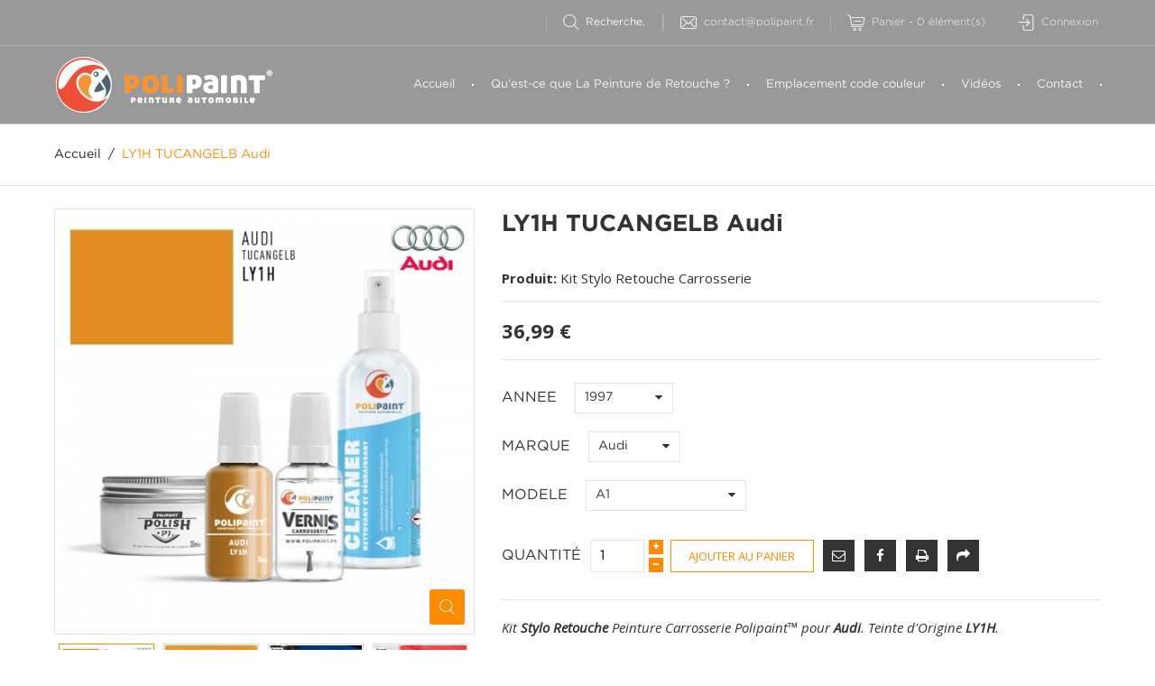

--- FILE ---
content_type: text/html; charset=utf-8
request_url: https://polipaint.fr/accueil/389-stylo-retouche-audi-ly1h-tucangelb.html
body_size: 26670
content:
<!DOCTYPE HTML>
<!--[if lt IE 7]> <html class="no-js lt-ie9 lt-ie8 lt-ie7" lang="fr-fr"><![endif]-->
<!--[if IE 7]><html class="no-js lt-ie9 lt-ie8 ie7" lang="fr-fr"><![endif]-->
<!--[if IE 8]><html class="no-js lt-ie9 ie8" lang="fr-fr"><![endif]-->
<!--[if gt IE 8]> <html class="no-js ie9" lang="fr-fr"><![endif]-->
<html lang="fr-fr">
	<head>
		<meta charset="utf-8" />
		<title>Audi A1 LY1H TUCANGELB  Stylo Retouche Peinture | Polipaint</title>
					<meta name="description" content="Acheter en ligne votre Kit Stylo Retouche Peinture Audi  LY1H TUCANGELB pour A1 Idéal pour faire disparaitre les rayures ou éclats de peinture sur la carrosserie de votre voiture." />
						<meta name="generator" content="PrestaShop" />
		<meta name="robots" content="index,follow" />
		<meta name="viewport" content="width=device-width, minimum-scale=0.25, maximum-scale=1.6, initial-scale=1.0" />
		<meta name="apple-mobile-web-app-capable" content="yes" />
		<link rel="icon" type="image/vnd.microsoft.icon" href="/img/favicon.ico?1715898452" />
		<link rel="shortcut icon" type="image/x-icon" href="/img/favicon.ico?1715898452" />
									<link rel="stylesheet" href="/themes/autostore/css/global.css" type="text/css" media="all" />
							<link rel="stylesheet" href="/themes/autostore/css/autoload/highdpi.css" type="text/css" media="all" />
							<link rel="stylesheet" href="/themes/autostore/css/autoload/responsive-tables.css" type="text/css" media="all" />
							<link rel="stylesheet" href="/js/jquery/plugins/fancybox/jquery.fancybox.css" type="text/css" media="all" />
							<link rel="stylesheet" href="/modules/ps_checkout/views/css/payments16.css?version=3.6.3" type="text/css" media="all" />
							<link rel="stylesheet" href="/themes/autostore/css/product.css" type="text/css" media="all" />
							<link rel="stylesheet" href="/themes/autostore/css/print.css" type="text/css" media="print" />
							<link rel="stylesheet" href="/js/jquery/plugins/bxslider/jquery.bxslider.css" type="text/css" media="all" />
							<link rel="stylesheet" href="/themes/autostore/css/modules/socialsharing/socialsharing.css" type="text/css" media="all" />
							<link rel="stylesheet" href="/themes/autostore/css/modules/blockbestsellers/blockbestsellers.css" type="text/css" media="all" />
							<link rel="stylesheet" href="/themes/autostore/css/modules/blockcart/blockcart.css" type="text/css" media="all" />
							<link rel="stylesheet" href="/themes/autostore/css/modules/blockcategories/blockcategories.css" type="text/css" media="all" />
							<link rel="stylesheet" href="/themes/autostore/css/modules/blockcurrencies/blockcurrencies.css" type="text/css" media="all" />
							<link rel="stylesheet" href="/themes/autostore/css/modules/blocklanguages/blocklanguages.css" type="text/css" media="all" />
							<link rel="stylesheet" href="/themes/autostore/css/modules/blockcontact/blockcontact.css" type="text/css" media="all" />
							<link rel="stylesheet" href="/themes/autostore/css/modules/blockmyaccountfooter/blockmyaccount.css" type="text/css" media="all" />
							<link rel="stylesheet" href="/themes/autostore/css/modules/blocknewproducts/blocknewproducts.css" type="text/css" media="all" />
							<link rel="stylesheet" href="/themes/autostore/css/modules/blockspecials/blockspecials.css" type="text/css" media="all" />
							<link rel="stylesheet" href="/themes/autostore/css/modules/blocknewsletter/blocknewsletter.css" type="text/css" media="all" />
							<link rel="stylesheet" href="/themes/autostore/css/modules/blocktags/blocktags.css" type="text/css" media="all" />
							<link rel="stylesheet" href="/themes/autostore/css/modules/blocktopmenu/css/blocktopmenu.css" type="text/css" media="all" />
							<link rel="stylesheet" href="/themes/autostore/css/modules/blocktopmenu/css/superfish-modified.css" type="text/css" media="all" />
							<link rel="stylesheet" href="/themes/autostore/css/modules/blockuserinfo/blockuserinfo.css" type="text/css" media="all" />
							<link rel="stylesheet" href="/themes/autostore/css/modules/blockviewed/blockviewed.css" type="text/css" media="all" />
							<link rel="stylesheet" href="/themes/autostore/css/modules/homefeatured/homefeatured.css" type="text/css" media="all" />
							<link rel="stylesheet" href="/themes/autostore/css/modules/sendtoafriend/sendtoafriend.css" type="text/css" media="all" />
							<link rel="stylesheet" href="/themes/autostore/css/modules/themeconfigurator/css/hooks.css" type="text/css" media="all" />
							<link rel="stylesheet" href="/themes/autostore/css/modules/blocksearch/blocksearch.css" type="text/css" media="all" />
							<link rel="stylesheet" href="/js/jquery/plugins/autocomplete/jquery.autocomplete.css" type="text/css" media="all" />
							<link rel="stylesheet" href="/themes/autostore/css/modules/customblocksocial/views/css/customblocksocial.css" type="text/css" media="all" />
							<link rel="stylesheet" href="/themes/autostore/css/modules/blockfacebooklike/views/css/blockfacebooklike.css" type="text/css" media="all" />
							<link rel="stylesheet" href="/themes/autostore/css/scenes.css" type="text/css" media="all" />
							<link rel="stylesheet" href="/themes/autostore/css/category.css" type="text/css" media="all" />
							<link rel="stylesheet" href="/themes/autostore/css/product_list.css" type="text/css" media="all" />
							<link rel="stylesheet" href="/js/jquery/ui/themes/base/jquery.ui.core.css" type="text/css" media="all" />
							<link rel="stylesheet" href="/js/jquery/ui/themes/base/jquery.ui.slider.css" type="text/css" media="all" />
							<link rel="stylesheet" href="/js/jquery/ui/themes/base/jquery.ui.theme.css" type="text/css" media="all" />
							<link rel="stylesheet" href="/modules/pm_advancedsearch4/views/css/pm_advancedsearch4.css" type="text/css" media="all" />
							<link rel="stylesheet" href="/modules/pm_advancedsearch4/views/css/pm_advancedsearch4_dynamic.css" type="text/css" media="all" />
							<link rel="stylesheet" href="/modules/pm_advancedsearch4/views/css/selectize/selectize.css" type="text/css" media="all" />
										<script type="text/javascript">
var ASPath = '/modules/pm_advancedsearch4/';
var ASSearchUrl = 'https://polipaint.fr/module/pm_advancedsearch4/advancedsearch4';
var CUSTOMIZE_TEXTFIELD = 1;
var FancyboxI18nClose = 'Fermer';
var FancyboxI18nNext = 'Prochaine';
var FancyboxI18nPrev = 'Pr&eacute;c&eacute;dente';
var PS_CATALOG_MODE = false;
var ajax_allowed = true;
var ajaxsearch = true;
var allowBuyWhenOutOfStock = true;
var as4_orderBySalesAsc = 'Meilleures ventes en dernier';
var as4_orderBySalesDesc = 'Meilleures ventes en premier';
var attribute_anchor_separator = '-';
var attributesCombinations = [{"id_attribute":"1785","id_attribute_group":"4","attribute":"1997","group":"annee"},{"id_attribute":"1898","id_attribute_group":"5","attribute":"audi","group":"marque"},{"id_attribute":"1901","id_attribute_group":"6","attribute":"a1","group":"modele"},{"id_attribute":"1786","id_attribute_group":"4","attribute":"1998","group":"annee"},{"id_attribute":"1787","id_attribute_group":"4","attribute":"1999","group":"annee"},{"id_attribute":"1788","id_attribute_group":"4","attribute":"2000","group":"annee"},{"id_attribute":"1789","id_attribute_group":"4","attribute":"2001","group":"annee"},{"id_attribute":"1790","id_attribute_group":"4","attribute":"2002","group":"annee"},{"id_attribute":"1791","id_attribute_group":"4","attribute":"2003","group":"annee"},{"id_attribute":"1792","id_attribute_group":"4","attribute":"2004","group":"annee"},{"id_attribute":"1793","id_attribute_group":"4","attribute":"2005","group":"annee"},{"id_attribute":"1794","id_attribute_group":"4","attribute":"2006","group":"annee"},{"id_attribute":"1795","id_attribute_group":"4","attribute":"2007","group":"annee"},{"id_attribute":"1796","id_attribute_group":"4","attribute":"2008","group":"annee"},{"id_attribute":"1797","id_attribute_group":"4","attribute":"2009","group":"annee"},{"id_attribute":"1798","id_attribute_group":"4","attribute":"2010","group":"annee"},{"id_attribute":"1799","id_attribute_group":"4","attribute":"2011","group":"annee"},{"id_attribute":"1800","id_attribute_group":"4","attribute":"2012","group":"annee"},{"id_attribute":"1801","id_attribute_group":"4","attribute":"2013","group":"annee"},{"id_attribute":"1802","id_attribute_group":"4","attribute":"2014","group":"annee"},{"id_attribute":"1803","id_attribute_group":"4","attribute":"2015","group":"annee"},{"id_attribute":"1804","id_attribute_group":"4","attribute":"2016","group":"annee"},{"id_attribute":"1808","id_attribute_group":"4","attribute":"2017","group":"annee"},{"id_attribute":"1809","id_attribute_group":"4","attribute":"2018","group":"annee"},{"id_attribute":"1902","id_attribute_group":"6","attribute":"a1_sportback","group":"modele"},{"id_attribute":"1904","id_attribute_group":"6","attribute":"a3","group":"modele"},{"id_attribute":"1905","id_attribute_group":"6","attribute":"a3_cabrio","group":"modele"},{"id_attribute":"1907","id_attribute_group":"6","attribute":"a3_limousine","group":"modele"},{"id_attribute":"1908","id_attribute_group":"6","attribute":"a3_sportback","group":"modele"},{"id_attribute":"1910","id_attribute_group":"6","attribute":"a4_allroad","group":"modele"},{"id_attribute":"1911","id_attribute_group":"6","attribute":"a4_avant","group":"modele"},{"id_attribute":"1913","id_attribute_group":"6","attribute":"a4_limousine","group":"modele"},{"id_attribute":"1914","id_attribute_group":"6","attribute":"a5","group":"modele"},{"id_attribute":"1915","id_attribute_group":"6","attribute":"a5_cabrio","group":"modele"},{"id_attribute":"1916","id_attribute_group":"6","attribute":"a5_coupe","group":"modele"},{"id_attribute":"1917","id_attribute_group":"6","attribute":"a5_sportback","group":"modele"},{"id_attribute":"1918","id_attribute_group":"6","attribute":"a6","group":"modele"},{"id_attribute":"1919","id_attribute_group":"6","attribute":"a6_allroad","group":"modele"},{"id_attribute":"1920","id_attribute_group":"6","attribute":"a6_avant","group":"modele"},{"id_attribute":"1922","id_attribute_group":"6","attribute":"a6_limousine","group":"modele"},{"id_attribute":"1923","id_attribute_group":"6","attribute":"a7","group":"modele"},{"id_attribute":"1924","id_attribute_group":"6","attribute":"a7_sportback","group":"modele"},{"id_attribute":"1925","id_attribute_group":"6","attribute":"a8","group":"modele"},{"id_attribute":"1932","id_attribute_group":"6","attribute":"q2","group":"modele"},{"id_attribute":"1933","id_attribute_group":"6","attribute":"q3","group":"modele"},{"id_attribute":"1934","id_attribute_group":"6","attribute":"q5","group":"modele"},{"id_attribute":"1936","id_attribute_group":"6","attribute":"q7","group":"modele"},{"id_attribute":"1938","id_attribute_group":"6","attribute":"r8","group":"modele"},{"id_attribute":"1939","id_attribute_group":"6","attribute":"r8_gt_coupe","group":"modele"},{"id_attribute":"1940","id_attribute_group":"6","attribute":"r8_spyder","group":"modele"},{"id_attribute":"1941","id_attribute_group":"6","attribute":"rs3","group":"modele"},{"id_attribute":"1942","id_attribute_group":"6","attribute":"rs3_sportback","group":"modele"},{"id_attribute":"1946","id_attribute_group":"6","attribute":"rs6","group":"modele"},{"id_attribute":"1947","id_attribute_group":"6","attribute":"rs6_avant","group":"modele"},{"id_attribute":"1948","id_attribute_group":"6","attribute":"rs7","group":"modele"},{"id_attribute":"1949","id_attribute_group":"6","attribute":"rs7_sportback","group":"modele"},{"id_attribute":"1950","id_attribute_group":"6","attribute":"rsq3","group":"modele"},{"id_attribute":"1951","id_attribute_group":"6","attribute":"s1","group":"modele"},{"id_attribute":"1952","id_attribute_group":"6","attribute":"s1_sportback","group":"modele"},{"id_attribute":"1953","id_attribute_group":"6","attribute":"s3","group":"modele"},{"id_attribute":"1954","id_attribute_group":"6","attribute":"s3_cabrio","group":"modele"},{"id_attribute":"1955","id_attribute_group":"6","attribute":"s3_limousine","group":"modele"},{"id_attribute":"1956","id_attribute_group":"6","attribute":"s3_sportback","group":"modele"},{"id_attribute":"1961","id_attribute_group":"6","attribute":"s5","group":"modele"},{"id_attribute":"1962","id_attribute_group":"6","attribute":"s5_cabrio","group":"modele"},{"id_attribute":"1963","id_attribute_group":"6","attribute":"s5_coupe","group":"modele"},{"id_attribute":"1964","id_attribute_group":"6","attribute":"s5_sportback","group":"modele"},{"id_attribute":"1965","id_attribute_group":"6","attribute":"s6","group":"modele"},{"id_attribute":"1966","id_attribute_group":"6","attribute":"s6_avant","group":"modele"},{"id_attribute":"1968","id_attribute_group":"6","attribute":"s7","group":"modele"},{"id_attribute":"1969","id_attribute_group":"6","attribute":"s7_sportback","group":"modele"},{"id_attribute":"1970","id_attribute_group":"6","attribute":"s8","group":"modele"},{"id_attribute":"1971","id_attribute_group":"6","attribute":"sq5","group":"modele"},{"id_attribute":"1973","id_attribute_group":"6","attribute":"tt_coupe","group":"modele"},{"id_attribute":"1974","id_attribute_group":"6","attribute":"tt_roadster","group":"modele"},{"id_attribute":"1977","id_attribute_group":"6","attribute":"tts_coupe","group":"modele"},{"id_attribute":"1978","id_attribute_group":"6","attribute":"tts_roadster","group":"modele"}];
var availableLaterValue = '';
var availableNowValue = '';
var baseDir = 'https://polipaint.fr/';
var baseUri = 'https://polipaint.fr/';
var blocksearch_type = 'top';
var combinations = {"9633":{"attributes_values":{"4":"1997","5":"Audi","6":"A1 Sportback"},"attributes":[1785,1898,1902],"price":36.99,"specific_price":false,"ecotax":0,"weight":0.5,"quantity":0,"reference":null,"unit_impact":0,"minimal_quantity":"1","date_formatted":"","available_date":"","id_image":-1,"list":"'1785','1898','1902'"},"11408":{"attributes_values":{"4":"1997","5":"Audi","6":"A3"},"attributes":[1785,1898,1904],"price":36.99,"specific_price":false,"ecotax":0,"weight":0.5,"quantity":0,"reference":null,"unit_impact":0,"minimal_quantity":"1","date_formatted":"","available_date":"","id_image":-1,"list":"'1785','1898','1904'"},"12043":{"attributes_values":{"4":"1997","5":"Audi","6":"A3 Cabrio"},"attributes":[1785,1898,1905],"price":36.99,"specific_price":false,"ecotax":0,"weight":0.5,"quantity":0,"reference":null,"unit_impact":0,"minimal_quantity":"1","date_formatted":"","available_date":"","id_image":-1,"list":"'1785','1898','1905'"},"12462":{"attributes_values":{"4":"1997","5":"Audi","6":"A3 Limousine"},"attributes":[1785,1898,1907],"price":36.99,"specific_price":false,"ecotax":0,"weight":0.5,"quantity":0,"reference":null,"unit_impact":0,"minimal_quantity":"1","date_formatted":"","available_date":"","id_image":-1,"list":"'1785','1898','1907'"},"13033":{"attributes_values":{"4":"1997","5":"Audi","6":"A3 Sportback"},"attributes":[1785,1898,1908],"price":36.99,"specific_price":false,"ecotax":0,"weight":0.5,"quantity":0,"reference":null,"unit_impact":0,"minimal_quantity":"1","date_formatted":"","available_date":"","id_image":-1,"list":"'1785','1898','1908'"},"15250":{"attributes_values":{"4":"1997","5":"Audi","6":"A4 Allroad"},"attributes":[1785,1898,1910],"price":36.99,"specific_price":false,"ecotax":0,"weight":0.5,"quantity":0,"reference":null,"unit_impact":0,"minimal_quantity":"1","date_formatted":"","available_date":"","id_image":-1,"list":"'1785','1898','1910'"},"15854":{"attributes_values":{"4":"1997","5":"Audi","6":"A4 Avant"},"attributes":[1785,1898,1911],"price":36.99,"specific_price":false,"ecotax":0,"weight":0.5,"quantity":0,"reference":null,"unit_impact":0,"minimal_quantity":"1","date_formatted":"","available_date":"","id_image":-1,"list":"'1785','1898','1911'"},"16932":{"attributes_values":{"4":"1997","5":"Audi","6":"A4 Limousine"},"attributes":[1785,1898,1913],"price":36.99,"specific_price":false,"ecotax":0,"weight":0.5,"quantity":0,"reference":null,"unit_impact":0,"minimal_quantity":"1","date_formatted":"","available_date":"","id_image":-1,"list":"'1785','1898','1913'"},"17620":{"attributes_values":{"4":"1997","5":"Audi","6":"A5"},"attributes":[1785,1898,1914],"price":36.99,"specific_price":false,"ecotax":0,"weight":0.5,"quantity":0,"reference":null,"unit_impact":0,"minimal_quantity":"1","date_formatted":"","available_date":"","id_image":-1,"list":"'1785','1898','1914'"},"18271":{"attributes_values":{"4":"1997","5":"Audi","6":"A5 Cabrio"},"attributes":[1785,1898,1915],"price":36.99,"specific_price":false,"ecotax":0,"weight":0.5,"quantity":0,"reference":null,"unit_impact":0,"minimal_quantity":"1","date_formatted":"","available_date":"","id_image":-1,"list":"'1785','1898','1915'"},"18600":{"attributes_values":{"4":"1997","5":"Audi","6":"A5 Coupe"},"attributes":[1785,1898,1916],"price":36.99,"specific_price":false,"ecotax":0,"weight":0.5,"quantity":0,"reference":null,"unit_impact":0,"minimal_quantity":"1","date_formatted":"","available_date":"","id_image":-1,"list":"'1785','1898','1916'"},"19217":{"attributes_values":{"4":"1997","5":"Audi","6":"A5 Sportback"},"attributes":[1785,1898,1917],"price":36.99,"specific_price":false,"ecotax":0,"weight":0.5,"quantity":0,"reference":null,"unit_impact":0,"minimal_quantity":"1","date_formatted":"","available_date":"","id_image":-1,"list":"'1785','1898','1917'"},"20875":{"attributes_values":{"4":"1997","5":"Audi","6":"A6"},"attributes":[1785,1898,1918],"price":36.99,"specific_price":false,"ecotax":0,"weight":0.5,"quantity":0,"reference":null,"unit_impact":0,"minimal_quantity":"1","date_formatted":"","available_date":"","id_image":-1,"list":"'1785','1898','1918'"},"21518":{"attributes_values":{"4":"1997","5":"Audi","6":"A6 Allroad"},"attributes":[1785,1898,1919],"price":36.99,"specific_price":false,"ecotax":0,"weight":0.5,"quantity":0,"reference":null,"unit_impact":0,"minimal_quantity":"1","date_formatted":"","available_date":"","id_image":-1,"list":"'1785','1898','1919'"},"22044":{"attributes_values":{"4":"1997","5":"Audi","6":"A6 Avant"},"attributes":[1785,1898,1920],"price":36.99,"specific_price":false,"ecotax":0,"weight":0.5,"quantity":0,"reference":null,"unit_impact":0,"minimal_quantity":"1","date_formatted":"","available_date":"","id_image":-1,"list":"'1785','1898','1920'"},"22432":{"attributes_values":{"4":"1997","5":"Audi","6":"A6 Limousine"},"attributes":[1785,1898,1922],"price":36.99,"specific_price":false,"ecotax":0,"weight":0.5,"quantity":0,"reference":null,"unit_impact":0,"minimal_quantity":"1","date_formatted":"","available_date":"","id_image":-1,"list":"'1785','1898','1922'"},"22929":{"attributes_values":{"4":"1997","5":"Audi","6":"A7"},"attributes":[1785,1898,1923],"price":36.99,"specific_price":false,"ecotax":0,"weight":0.5,"quantity":0,"reference":null,"unit_impact":0,"minimal_quantity":"1","date_formatted":"","available_date":"","id_image":-1,"list":"'1785','1898','1923'"},"23407":{"attributes_values":{"4":"1997","5":"Audi","6":"A7 Sportback"},"attributes":[1785,1898,1924],"price":36.99,"specific_price":false,"ecotax":0,"weight":0.5,"quantity":0,"reference":null,"unit_impact":0,"minimal_quantity":"1","date_formatted":"","available_date":"","id_image":-1,"list":"'1785','1898','1924'"},"24808":{"attributes_values":{"4":"1997","5":"Audi","6":"A8"},"attributes":[1785,1898,1925],"price":36.99,"specific_price":false,"ecotax":0,"weight":0.5,"quantity":0,"reference":null,"unit_impact":0,"minimal_quantity":"1","date_formatted":"","available_date":"","id_image":-1,"list":"'1785','1898','1925'"},"26584":{"attributes_values":{"4":"1997","5":"Audi","6":"Q2"},"attributes":[1785,1898,1932],"price":36.99,"specific_price":false,"ecotax":0,"weight":0.5,"quantity":0,"reference":null,"unit_impact":0,"minimal_quantity":"1","date_formatted":"","available_date":"","id_image":-1,"list":"'1785','1898','1932'"},"27111":{"attributes_values":{"4":"1997","5":"Audi","6":"Q3"},"attributes":[1785,1898,1933],"price":36.99,"specific_price":false,"ecotax":0,"weight":0.5,"quantity":0,"reference":null,"unit_impact":0,"minimal_quantity":"1","date_formatted":"","available_date":"","id_image":-1,"list":"'1785','1898','1933'"},"27799":{"attributes_values":{"4":"1997","5":"Audi","6":"Q5"},"attributes":[1785,1898,1934],"price":36.99,"specific_price":false,"ecotax":0,"weight":0.5,"quantity":0,"reference":null,"unit_impact":0,"minimal_quantity":"1","date_formatted":"","available_date":"","id_image":-1,"list":"'1785','1898','1934'"},"28681":{"attributes_values":{"4":"1997","5":"Audi","6":"Q7"},"attributes":[1785,1898,1936],"price":36.99,"specific_price":false,"ecotax":0,"weight":0.5,"quantity":0,"reference":null,"unit_impact":0,"minimal_quantity":"1","date_formatted":"","available_date":"","id_image":-1,"list":"'1785','1898','1936'"},"29358":{"attributes_values":{"4":"1997","5":"Audi","6":"R8"},"attributes":[1785,1898,1938],"price":36.99,"specific_price":false,"ecotax":0,"weight":0.5,"quantity":0,"reference":null,"unit_impact":0,"minimal_quantity":"1","date_formatted":"","available_date":"","id_image":-1,"list":"'1785','1898','1938'"},"29447":{"attributes_values":{"4":"1997","5":"Audi","6":"R8 Gt Coupe"},"attributes":[1785,1898,1939],"price":36.99,"specific_price":false,"ecotax":0,"weight":0.5,"quantity":0,"reference":null,"unit_impact":0,"minimal_quantity":"1","date_formatted":"","available_date":"","id_image":-1,"list":"'1785','1898','1939'"},"29869":{"attributes_values":{"4":"1997","5":"Audi","6":"R8 Spyder"},"attributes":[1785,1898,1940],"price":36.99,"specific_price":false,"ecotax":0,"weight":0.5,"quantity":0,"reference":null,"unit_impact":0,"minimal_quantity":"1","date_formatted":"","available_date":"","id_image":-1,"list":"'1785','1898','1940'"},"30270":{"attributes_values":{"4":"1997","5":"Audi","6":"RS3"},"attributes":[1785,1898,1941],"price":36.99,"specific_price":false,"ecotax":0,"weight":0.5,"quantity":0,"reference":null,"unit_impact":0,"minimal_quantity":"1","date_formatted":"","available_date":"","id_image":-1,"list":"'1785','1898','1941'"},"30512":{"attributes_values":{"4":"1997","5":"Audi","6":"Rs3 Sportback"},"attributes":[1785,1898,1942],"price":36.99,"specific_price":false,"ecotax":0,"weight":0.5,"quantity":0,"reference":null,"unit_impact":0,"minimal_quantity":"1","date_formatted":"","available_date":"","id_image":-1,"list":"'1785','1898','1942'"},"32007":{"attributes_values":{"4":"1997","5":"Audi","6":"RS6"},"attributes":[1785,1898,1946],"price":36.99,"specific_price":false,"ecotax":0,"weight":0.5,"quantity":0,"reference":null,"unit_impact":0,"minimal_quantity":"1","date_formatted":"","available_date":"","id_image":-1,"list":"'1785','1898','1946'"},"32378":{"attributes_values":{"4":"1997","5":"Audi","6":"Rs6 Avant"},"attributes":[1785,1898,1947],"price":36.99,"specific_price":false,"ecotax":0,"weight":0.5,"quantity":0,"reference":null,"unit_impact":0,"minimal_quantity":"1","date_formatted":"","available_date":"","id_image":-1,"list":"'1785','1898','1947'"},"32772":{"attributes_values":{"4":"1997","5":"Audi","6":"RS7"},"attributes":[1785,1898,1948],"price":36.99,"specific_price":false,"ecotax":0,"weight":0.5,"quantity":0,"reference":null,"unit_impact":0,"minimal_quantity":"1","date_formatted":"","available_date":"","id_image":-1,"list":"'1785','1898','1948'"},"33123":{"attributes_values":{"4":"1997","5":"Audi","6":"Rs7 Sportback"},"attributes":[1785,1898,1949],"price":36.99,"specific_price":false,"ecotax":0,"weight":0.5,"quantity":0,"reference":null,"unit_impact":0,"minimal_quantity":"1","date_formatted":"","available_date":"","id_image":-1,"list":"'1785','1898','1949'"},"33488":{"attributes_values":{"4":"1997","5":"Audi","6":"Rsq3"},"attributes":[1785,1898,1950],"price":36.99,"specific_price":false,"ecotax":0,"weight":0.5,"quantity":0,"reference":null,"unit_impact":0,"minimal_quantity":"1","date_formatted":"","available_date":"","id_image":-1,"list":"'1785','1898','1950'"},"33905":{"attributes_values":{"4":"1997","5":"Audi","6":"S1"},"attributes":[1785,1898,1951],"price":36.99,"specific_price":false,"ecotax":0,"weight":0.5,"quantity":0,"reference":null,"unit_impact":0,"minimal_quantity":"1","date_formatted":"","available_date":"","id_image":-1,"list":"'1785','1898','1951'"},"34314":{"attributes_values":{"4":"1997","5":"Audi","6":"S1 Sportback"},"attributes":[1785,1898,1952],"price":36.99,"specific_price":false,"ecotax":0,"weight":0.5,"quantity":0,"reference":null,"unit_impact":0,"minimal_quantity":"1","date_formatted":"","available_date":"","id_image":-1,"list":"'1785','1898','1952'"},"35135":{"attributes_values":{"4":"1997","5":"Audi","6":"S3"},"attributes":[1785,1898,1953],"price":36.99,"specific_price":false,"ecotax":0,"weight":0.5,"quantity":0,"reference":null,"unit_impact":0,"minimal_quantity":"1","date_formatted":"","available_date":"","id_image":-1,"list":"'1785','1898','1953'"},"35488":{"attributes_values":{"4":"1997","5":"Audi","6":"S3 Cabrio"},"attributes":[1785,1898,1954],"price":36.99,"specific_price":false,"ecotax":0,"weight":0.5,"quantity":0,"reference":null,"unit_impact":0,"minimal_quantity":"1","date_formatted":"","available_date":"","id_image":-1,"list":"'1785','1898','1954'"},"35843":{"attributes_values":{"4":"1997","5":"Audi","6":"S3 Limousine"},"attributes":[1785,1898,1955],"price":36.99,"specific_price":false,"ecotax":0,"weight":0.5,"quantity":0,"reference":null,"unit_impact":0,"minimal_quantity":"1","date_formatted":"","available_date":"","id_image":-1,"list":"'1785','1898','1955'"},"36192":{"attributes_values":{"4":"1997","5":"Audi","6":"S3 Sportback"},"attributes":[1785,1898,1956],"price":36.99,"specific_price":false,"ecotax":0,"weight":0.5,"quantity":0,"reference":null,"unit_impact":0,"minimal_quantity":"1","date_formatted":"","available_date":"","id_image":-1,"list":"'1785','1898','1956'"},"37877":{"attributes_values":{"4":"1997","5":"Audi","6":"S5"},"attributes":[1785,1898,1961],"price":36.99,"specific_price":false,"ecotax":0,"weight":0.5,"quantity":0,"reference":null,"unit_impact":0,"minimal_quantity":"1","date_formatted":"","available_date":"","id_image":-1,"list":"'1785','1898','1961'"},"38318":{"attributes_values":{"4":"1997","5":"Audi","6":"S5 Cabrio"},"attributes":[1785,1898,1962],"price":36.99,"specific_price":false,"ecotax":0,"weight":0.5,"quantity":0,"reference":null,"unit_impact":0,"minimal_quantity":"1","date_formatted":"","available_date":"","id_image":-1,"list":"'1785','1898','1962'"},"38486":{"attributes_values":{"4":"1997","5":"Audi","6":"S5 Coupe"},"attributes":[1785,1898,1963],"price":36.99,"specific_price":false,"ecotax":0,"weight":0.5,"quantity":0,"reference":null,"unit_impact":0,"minimal_quantity":"1","date_formatted":"","available_date":"","id_image":-1,"list":"'1785','1898','1963'"},"38816":{"attributes_values":{"4":"1997","5":"Audi","6":"S5 Sportback"},"attributes":[1785,1898,1964],"price":36.99,"specific_price":false,"ecotax":0,"weight":0.5,"quantity":0,"reference":null,"unit_impact":0,"minimal_quantity":"1","date_formatted":"","available_date":"","id_image":-1,"list":"'1785','1898','1964'"},"39612":{"attributes_values":{"4":"1997","5":"Audi","6":"S6"},"attributes":[1785,1898,1965],"price":36.99,"specific_price":false,"ecotax":0,"weight":0.5,"quantity":0,"reference":null,"unit_impact":0,"minimal_quantity":"1","date_formatted":"","available_date":"","id_image":-1,"list":"'1785','1898','1965'"},"39985":{"attributes_values":{"4":"1997","5":"Audi","6":"S6 Avant"},"attributes":[1785,1898,1966],"price":36.99,"specific_price":false,"ecotax":0,"weight":0.5,"quantity":0,"reference":null,"unit_impact":0,"minimal_quantity":"1","date_formatted":"","available_date":"","id_image":-1,"list":"'1785','1898','1966'"},"40467":{"attributes_values":{"4":"1997","5":"Audi","6":"S7"},"attributes":[1785,1898,1968],"price":36.99,"specific_price":false,"ecotax":0,"weight":0.5,"quantity":0,"reference":null,"unit_impact":0,"minimal_quantity":"1","date_formatted":"","available_date":"","id_image":-1,"list":"'1785','1898','1968'"},"40857":{"attributes_values":{"4":"1997","5":"Audi","6":"S7 Sportback"},"attributes":[1785,1898,1969],"price":36.99,"specific_price":false,"ecotax":0,"weight":0.5,"quantity":0,"reference":null,"unit_impact":0,"minimal_quantity":"1","date_formatted":"","available_date":"","id_image":-1,"list":"'1785','1898','1969'"},"41642":{"attributes_values":{"4":"1997","5":"Audi","6":"S8"},"attributes":[1785,1898,1970],"price":36.99,"specific_price":false,"ecotax":0,"weight":0.5,"quantity":0,"reference":null,"unit_impact":0,"minimal_quantity":"1","date_formatted":"","available_date":"","id_image":-1,"list":"'1785','1898','1970'"},"41983":{"attributes_values":{"4":"1997","5":"Audi","6":"SQ5"},"attributes":[1785,1898,1971],"price":36.99,"specific_price":false,"ecotax":0,"weight":0.5,"quantity":0,"reference":null,"unit_impact":0,"minimal_quantity":"1","date_formatted":"","available_date":"","id_image":-1,"list":"'1785','1898','1971'"},"43149":{"attributes_values":{"4":"1997","5":"Audi","6":"Tt Coupe"},"attributes":[1785,1898,1973],"price":36.99,"specific_price":false,"ecotax":0,"weight":0.5,"quantity":0,"reference":null,"unit_impact":0,"minimal_quantity":"1","date_formatted":"","available_date":"","id_image":-1,"list":"'1785','1898','1973'"},"44041":{"attributes_values":{"4":"1997","5":"Audi","6":"Tt Roadster"},"attributes":[1785,1898,1974],"price":36.99,"specific_price":false,"ecotax":0,"weight":0.5,"quantity":0,"reference":null,"unit_impact":0,"minimal_quantity":"1","date_formatted":"","available_date":"","id_image":-1,"list":"'1785','1898','1974'"},"45447":{"attributes_values":{"4":"1997","5":"Audi","6":"Tts Coupe"},"attributes":[1785,1898,1977],"price":36.99,"specific_price":false,"ecotax":0,"weight":0.5,"quantity":0,"reference":null,"unit_impact":0,"minimal_quantity":"1","date_formatted":"","available_date":"","id_image":-1,"list":"'1785','1898','1977'"},"45953":{"attributes_values":{"4":"1997","5":"Audi","6":"Tts Roadster"},"attributes":[1785,1898,1978],"price":36.99,"specific_price":false,"ecotax":0,"weight":0.5,"quantity":0,"reference":null,"unit_impact":0,"minimal_quantity":"1","date_formatted":"","available_date":"","id_image":-1,"list":"'1785','1898','1978'"},"9163":{"attributes_values":{"4":"1997","5":"Audi","6":"A1"},"attributes":[1785,1898,1901],"price":36.99,"specific_price":false,"ecotax":0,"weight":0.5,"quantity":0,"reference":null,"unit_impact":0,"minimal_quantity":"1","date_formatted":"","available_date":"","id_image":-1,"list":"'1785','1898','1901'"},"9164":{"attributes_values":{"4":"1998","5":"Audi","6":"A1"},"attributes":[1786,1898,1901],"price":36.99,"specific_price":false,"ecotax":0,"weight":0.5,"quantity":0,"reference":null,"unit_impact":0,"minimal_quantity":"1","date_formatted":"","available_date":"","id_image":-1,"list":"'1786','1898','1901'"},"9634":{"attributes_values":{"4":"1998","5":"Audi","6":"A1 Sportback"},"attributes":[1786,1898,1902],"price":36.99,"specific_price":false,"ecotax":0,"weight":0.5,"quantity":0,"reference":null,"unit_impact":0,"minimal_quantity":"1","date_formatted":"","available_date":"","id_image":-1,"list":"'1786','1898','1902'"},"11409":{"attributes_values":{"4":"1998","5":"Audi","6":"A3"},"attributes":[1786,1898,1904],"price":36.99,"specific_price":false,"ecotax":0,"weight":0.5,"quantity":0,"reference":null,"unit_impact":0,"minimal_quantity":"1","date_formatted":"","available_date":"","id_image":-1,"list":"'1786','1898','1904'"},"12044":{"attributes_values":{"4":"1998","5":"Audi","6":"A3 Cabrio"},"attributes":[1786,1898,1905],"price":36.99,"specific_price":false,"ecotax":0,"weight":0.5,"quantity":0,"reference":null,"unit_impact":0,"minimal_quantity":"1","date_formatted":"","available_date":"","id_image":-1,"list":"'1786','1898','1905'"},"12463":{"attributes_values":{"4":"1998","5":"Audi","6":"A3 Limousine"},"attributes":[1786,1898,1907],"price":36.99,"specific_price":false,"ecotax":0,"weight":0.5,"quantity":0,"reference":null,"unit_impact":0,"minimal_quantity":"1","date_formatted":"","available_date":"","id_image":-1,"list":"'1786','1898','1907'"},"13034":{"attributes_values":{"4":"1998","5":"Audi","6":"A3 Sportback"},"attributes":[1786,1898,1908],"price":36.99,"specific_price":false,"ecotax":0,"weight":0.5,"quantity":0,"reference":null,"unit_impact":0,"minimal_quantity":"1","date_formatted":"","available_date":"","id_image":-1,"list":"'1786','1898','1908'"},"15251":{"attributes_values":{"4":"1998","5":"Audi","6":"A4 Allroad"},"attributes":[1786,1898,1910],"price":36.99,"specific_price":false,"ecotax":0,"weight":0.5,"quantity":0,"reference":null,"unit_impact":0,"minimal_quantity":"1","date_formatted":"","available_date":"","id_image":-1,"list":"'1786','1898','1910'"},"15855":{"attributes_values":{"4":"1998","5":"Audi","6":"A4 Avant"},"attributes":[1786,1898,1911],"price":36.99,"specific_price":false,"ecotax":0,"weight":0.5,"quantity":0,"reference":null,"unit_impact":0,"minimal_quantity":"1","date_formatted":"","available_date":"","id_image":-1,"list":"'1786','1898','1911'"},"16933":{"attributes_values":{"4":"1998","5":"Audi","6":"A4 Limousine"},"attributes":[1786,1898,1913],"price":36.99,"specific_price":false,"ecotax":0,"weight":0.5,"quantity":0,"reference":null,"unit_impact":0,"minimal_quantity":"1","date_formatted":"","available_date":"","id_image":-1,"list":"'1786','1898','1913'"},"17621":{"attributes_values":{"4":"1998","5":"Audi","6":"A5"},"attributes":[1786,1898,1914],"price":36.99,"specific_price":false,"ecotax":0,"weight":0.5,"quantity":0,"reference":null,"unit_impact":0,"minimal_quantity":"1","date_formatted":"","available_date":"","id_image":-1,"list":"'1786','1898','1914'"},"18272":{"attributes_values":{"4":"1998","5":"Audi","6":"A5 Cabrio"},"attributes":[1786,1898,1915],"price":36.99,"specific_price":false,"ecotax":0,"weight":0.5,"quantity":0,"reference":null,"unit_impact":0,"minimal_quantity":"1","date_formatted":"","available_date":"","id_image":-1,"list":"'1786','1898','1915'"},"18601":{"attributes_values":{"4":"1998","5":"Audi","6":"A5 Coupe"},"attributes":[1786,1898,1916],"price":36.99,"specific_price":false,"ecotax":0,"weight":0.5,"quantity":0,"reference":null,"unit_impact":0,"minimal_quantity":"1","date_formatted":"","available_date":"","id_image":-1,"list":"'1786','1898','1916'"},"19218":{"attributes_values":{"4":"1998","5":"Audi","6":"A5 Sportback"},"attributes":[1786,1898,1917],"price":36.99,"specific_price":false,"ecotax":0,"weight":0.5,"quantity":0,"reference":null,"unit_impact":0,"minimal_quantity":"1","date_formatted":"","available_date":"","id_image":-1,"list":"'1786','1898','1917'"},"20876":{"attributes_values":{"4":"1998","5":"Audi","6":"A6"},"attributes":[1786,1898,1918],"price":36.99,"specific_price":false,"ecotax":0,"weight":0.5,"quantity":0,"reference":null,"unit_impact":0,"minimal_quantity":"1","date_formatted":"","available_date":"","id_image":-1,"list":"'1786','1898','1918'"},"21519":{"attributes_values":{"4":"1998","5":"Audi","6":"A6 Allroad"},"attributes":[1786,1898,1919],"price":36.99,"specific_price":false,"ecotax":0,"weight":0.5,"quantity":0,"reference":null,"unit_impact":0,"minimal_quantity":"1","date_formatted":"","available_date":"","id_image":-1,"list":"'1786','1898','1919'"},"22045":{"attributes_values":{"4":"1998","5":"Audi","6":"A6 Avant"},"attributes":[1786,1898,1920],"price":36.99,"specific_price":false,"ecotax":0,"weight":0.5,"quantity":0,"reference":null,"unit_impact":0,"minimal_quantity":"1","date_formatted":"","available_date":"","id_image":-1,"list":"'1786','1898','1920'"},"22433":{"attributes_values":{"4":"1998","5":"Audi","6":"A6 Limousine"},"attributes":[1786,1898,1922],"price":36.99,"specific_price":false,"ecotax":0,"weight":0.5,"quantity":0,"reference":null,"unit_impact":0,"minimal_quantity":"1","date_formatted":"","available_date":"","id_image":-1,"list":"'1786','1898','1922'"},"22930":{"attributes_values":{"4":"1998","5":"Audi","6":"A7"},"attributes":[1786,1898,1923],"price":36.99,"specific_price":false,"ecotax":0,"weight":0.5,"quantity":0,"reference":null,"unit_impact":0,"minimal_quantity":"1","date_formatted":"","available_date":"","id_image":-1,"list":"'1786','1898','1923'"},"23408":{"attributes_values":{"4":"1998","5":"Audi","6":"A7 Sportback"},"attributes":[1786,1898,1924],"price":36.99,"specific_price":false,"ecotax":0,"weight":0.5,"quantity":0,"reference":null,"unit_impact":0,"minimal_quantity":"1","date_formatted":"","available_date":"","id_image":-1,"list":"'1786','1898','1924'"},"24809":{"attributes_values":{"4":"1998","5":"Audi","6":"A8"},"attributes":[1786,1898,1925],"price":36.99,"specific_price":false,"ecotax":0,"weight":0.5,"quantity":0,"reference":null,"unit_impact":0,"minimal_quantity":"1","date_formatted":"","available_date":"","id_image":-1,"list":"'1786','1898','1925'"},"26585":{"attributes_values":{"4":"1998","5":"Audi","6":"Q2"},"attributes":[1786,1898,1932],"price":36.99,"specific_price":false,"ecotax":0,"weight":0.5,"quantity":0,"reference":null,"unit_impact":0,"minimal_quantity":"1","date_formatted":"","available_date":"","id_image":-1,"list":"'1786','1898','1932'"},"27112":{"attributes_values":{"4":"1998","5":"Audi","6":"Q3"},"attributes":[1786,1898,1933],"price":36.99,"specific_price":false,"ecotax":0,"weight":0.5,"quantity":0,"reference":null,"unit_impact":0,"minimal_quantity":"1","date_formatted":"","available_date":"","id_image":-1,"list":"'1786','1898','1933'"},"27800":{"attributes_values":{"4":"1998","5":"Audi","6":"Q5"},"attributes":[1786,1898,1934],"price":36.99,"specific_price":false,"ecotax":0,"weight":0.5,"quantity":0,"reference":null,"unit_impact":0,"minimal_quantity":"1","date_formatted":"","available_date":"","id_image":-1,"list":"'1786','1898','1934'"},"28682":{"attributes_values":{"4":"1998","5":"Audi","6":"Q7"},"attributes":[1786,1898,1936],"price":36.99,"specific_price":false,"ecotax":0,"weight":0.5,"quantity":0,"reference":null,"unit_impact":0,"minimal_quantity":"1","date_formatted":"","available_date":"","id_image":-1,"list":"'1786','1898','1936'"},"29359":{"attributes_values":{"4":"1998","5":"Audi","6":"R8"},"attributes":[1786,1898,1938],"price":36.99,"specific_price":false,"ecotax":0,"weight":0.5,"quantity":0,"reference":null,"unit_impact":0,"minimal_quantity":"1","date_formatted":"","available_date":"","id_image":-1,"list":"'1786','1898','1938'"},"29448":{"attributes_values":{"4":"1998","5":"Audi","6":"R8 Gt Coupe"},"attributes":[1786,1898,1939],"price":36.99,"specific_price":false,"ecotax":0,"weight":0.5,"quantity":0,"reference":null,"unit_impact":0,"minimal_quantity":"1","date_formatted":"","available_date":"","id_image":-1,"list":"'1786','1898','1939'"},"29870":{"attributes_values":{"4":"1998","5":"Audi","6":"R8 Spyder"},"attributes":[1786,1898,1940],"price":36.99,"specific_price":false,"ecotax":0,"weight":0.5,"quantity":0,"reference":null,"unit_impact":0,"minimal_quantity":"1","date_formatted":"","available_date":"","id_image":-1,"list":"'1786','1898','1940'"},"30271":{"attributes_values":{"4":"1998","5":"Audi","6":"RS3"},"attributes":[1786,1898,1941],"price":36.99,"specific_price":false,"ecotax":0,"weight":0.5,"quantity":0,"reference":null,"unit_impact":0,"minimal_quantity":"1","date_formatted":"","available_date":"","id_image":-1,"list":"'1786','1898','1941'"},"30513":{"attributes_values":{"4":"1998","5":"Audi","6":"Rs3 Sportback"},"attributes":[1786,1898,1942],"price":36.99,"specific_price":false,"ecotax":0,"weight":0.5,"quantity":0,"reference":null,"unit_impact":0,"minimal_quantity":"1","date_formatted":"","available_date":"","id_image":-1,"list":"'1786','1898','1942'"},"32008":{"attributes_values":{"4":"1998","5":"Audi","6":"RS6"},"attributes":[1786,1898,1946],"price":36.99,"specific_price":false,"ecotax":0,"weight":0.5,"quantity":0,"reference":null,"unit_impact":0,"minimal_quantity":"1","date_formatted":"","available_date":"","id_image":-1,"list":"'1786','1898','1946'"},"32379":{"attributes_values":{"4":"1998","5":"Audi","6":"Rs6 Avant"},"attributes":[1786,1898,1947],"price":36.99,"specific_price":false,"ecotax":0,"weight":0.5,"quantity":0,"reference":null,"unit_impact":0,"minimal_quantity":"1","date_formatted":"","available_date":"","id_image":-1,"list":"'1786','1898','1947'"},"32773":{"attributes_values":{"4":"1998","5":"Audi","6":"RS7"},"attributes":[1786,1898,1948],"price":36.99,"specific_price":false,"ecotax":0,"weight":0.5,"quantity":0,"reference":null,"unit_impact":0,"minimal_quantity":"1","date_formatted":"","available_date":"","id_image":-1,"list":"'1786','1898','1948'"},"33124":{"attributes_values":{"4":"1998","5":"Audi","6":"Rs7 Sportback"},"attributes":[1786,1898,1949],"price":36.99,"specific_price":false,"ecotax":0,"weight":0.5,"quantity":0,"reference":null,"unit_impact":0,"minimal_quantity":"1","date_formatted":"","available_date":"","id_image":-1,"list":"'1786','1898','1949'"},"33489":{"attributes_values":{"4":"1998","5":"Audi","6":"Rsq3"},"attributes":[1786,1898,1950],"price":36.99,"specific_price":false,"ecotax":0,"weight":0.5,"quantity":0,"reference":null,"unit_impact":0,"minimal_quantity":"1","date_formatted":"","available_date":"","id_image":-1,"list":"'1786','1898','1950'"},"33906":{"attributes_values":{"4":"1998","5":"Audi","6":"S1"},"attributes":[1786,1898,1951],"price":36.99,"specific_price":false,"ecotax":0,"weight":0.5,"quantity":0,"reference":null,"unit_impact":0,"minimal_quantity":"1","date_formatted":"","available_date":"","id_image":-1,"list":"'1786','1898','1951'"},"34315":{"attributes_values":{"4":"1998","5":"Audi","6":"S1 Sportback"},"attributes":[1786,1898,1952],"price":36.99,"specific_price":false,"ecotax":0,"weight":0.5,"quantity":0,"reference":null,"unit_impact":0,"minimal_quantity":"1","date_formatted":"","available_date":"","id_image":-1,"list":"'1786','1898','1952'"},"35136":{"attributes_values":{"4":"1998","5":"Audi","6":"S3"},"attributes":[1786,1898,1953],"price":36.99,"specific_price":false,"ecotax":0,"weight":0.5,"quantity":0,"reference":null,"unit_impact":0,"minimal_quantity":"1","date_formatted":"","available_date":"","id_image":-1,"list":"'1786','1898','1953'"},"35489":{"attributes_values":{"4":"1998","5":"Audi","6":"S3 Cabrio"},"attributes":[1786,1898,1954],"price":36.99,"specific_price":false,"ecotax":0,"weight":0.5,"quantity":0,"reference":null,"unit_impact":0,"minimal_quantity":"1","date_formatted":"","available_date":"","id_image":-1,"list":"'1786','1898','1954'"},"35844":{"attributes_values":{"4":"1998","5":"Audi","6":"S3 Limousine"},"attributes":[1786,1898,1955],"price":36.99,"specific_price":false,"ecotax":0,"weight":0.5,"quantity":0,"reference":null,"unit_impact":0,"minimal_quantity":"1","date_formatted":"","available_date":"","id_image":-1,"list":"'1786','1898','1955'"},"36193":{"attributes_values":{"4":"1998","5":"Audi","6":"S3 Sportback"},"attributes":[1786,1898,1956],"price":36.99,"specific_price":false,"ecotax":0,"weight":0.5,"quantity":0,"reference":null,"unit_impact":0,"minimal_quantity":"1","date_formatted":"","available_date":"","id_image":-1,"list":"'1786','1898','1956'"},"37878":{"attributes_values":{"4":"1998","5":"Audi","6":"S5"},"attributes":[1786,1898,1961],"price":36.99,"specific_price":false,"ecotax":0,"weight":0.5,"quantity":0,"reference":null,"unit_impact":0,"minimal_quantity":"1","date_formatted":"","available_date":"","id_image":-1,"list":"'1786','1898','1961'"},"38319":{"attributes_values":{"4":"1998","5":"Audi","6":"S5 Cabrio"},"attributes":[1786,1898,1962],"price":36.99,"specific_price":false,"ecotax":0,"weight":0.5,"quantity":0,"reference":null,"unit_impact":0,"minimal_quantity":"1","date_formatted":"","available_date":"","id_image":-1,"list":"'1786','1898','1962'"},"38487":{"attributes_values":{"4":"1998","5":"Audi","6":"S5 Coupe"},"attributes":[1786,1898,1963],"price":36.99,"specific_price":false,"ecotax":0,"weight":0.5,"quantity":0,"reference":null,"unit_impact":0,"minimal_quantity":"1","date_formatted":"","available_date":"","id_image":-1,"list":"'1786','1898','1963'"},"38817":{"attributes_values":{"4":"1998","5":"Audi","6":"S5 Sportback"},"attributes":[1786,1898,1964],"price":36.99,"specific_price":false,"ecotax":0,"weight":0.5,"quantity":0,"reference":null,"unit_impact":0,"minimal_quantity":"1","date_formatted":"","available_date":"","id_image":-1,"list":"'1786','1898','1964'"},"39613":{"attributes_values":{"4":"1998","5":"Audi","6":"S6"},"attributes":[1786,1898,1965],"price":36.99,"specific_price":false,"ecotax":0,"weight":0.5,"quantity":0,"reference":null,"unit_impact":0,"minimal_quantity":"1","date_formatted":"","available_date":"","id_image":-1,"list":"'1786','1898','1965'"},"39986":{"attributes_values":{"4":"1998","5":"Audi","6":"S6 Avant"},"attributes":[1786,1898,1966],"price":36.99,"specific_price":false,"ecotax":0,"weight":0.5,"quantity":0,"reference":null,"unit_impact":0,"minimal_quantity":"1","date_formatted":"","available_date":"","id_image":-1,"list":"'1786','1898','1966'"},"40468":{"attributes_values":{"4":"1998","5":"Audi","6":"S7"},"attributes":[1786,1898,1968],"price":36.99,"specific_price":false,"ecotax":0,"weight":0.5,"quantity":0,"reference":null,"unit_impact":0,"minimal_quantity":"1","date_formatted":"","available_date":"","id_image":-1,"list":"'1786','1898','1968'"},"40858":{"attributes_values":{"4":"1998","5":"Audi","6":"S7 Sportback"},"attributes":[1786,1898,1969],"price":36.99,"specific_price":false,"ecotax":0,"weight":0.5,"quantity":0,"reference":null,"unit_impact":0,"minimal_quantity":"1","date_formatted":"","available_date":"","id_image":-1,"list":"'1786','1898','1969'"},"41643":{"attributes_values":{"4":"1998","5":"Audi","6":"S8"},"attributes":[1786,1898,1970],"price":36.99,"specific_price":false,"ecotax":0,"weight":0.5,"quantity":0,"reference":null,"unit_impact":0,"minimal_quantity":"1","date_formatted":"","available_date":"","id_image":-1,"list":"'1786','1898','1970'"},"41984":{"attributes_values":{"4":"1998","5":"Audi","6":"SQ5"},"attributes":[1786,1898,1971],"price":36.99,"specific_price":false,"ecotax":0,"weight":0.5,"quantity":0,"reference":null,"unit_impact":0,"minimal_quantity":"1","date_formatted":"","available_date":"","id_image":-1,"list":"'1786','1898','1971'"},"43150":{"attributes_values":{"4":"1998","5":"Audi","6":"Tt Coupe"},"attributes":[1786,1898,1973],"price":36.99,"specific_price":false,"ecotax":0,"weight":0.5,"quantity":0,"reference":null,"unit_impact":0,"minimal_quantity":"1","date_formatted":"","available_date":"","id_image":-1,"list":"'1786','1898','1973'"},"44042":{"attributes_values":{"4":"1998","5":"Audi","6":"Tt Roadster"},"attributes":[1786,1898,1974],"price":36.99,"specific_price":false,"ecotax":0,"weight":0.5,"quantity":0,"reference":null,"unit_impact":0,"minimal_quantity":"1","date_formatted":"","available_date":"","id_image":-1,"list":"'1786','1898','1974'"},"45448":{"attributes_values":{"4":"1998","5":"Audi","6":"Tts Coupe"},"attributes":[1786,1898,1977],"price":36.99,"specific_price":false,"ecotax":0,"weight":0.5,"quantity":0,"reference":null,"unit_impact":0,"minimal_quantity":"1","date_formatted":"","available_date":"","id_image":-1,"list":"'1786','1898','1977'"},"45954":{"attributes_values":{"4":"1998","5":"Audi","6":"Tts Roadster"},"attributes":[1786,1898,1978],"price":36.99,"specific_price":false,"ecotax":0,"weight":0.5,"quantity":0,"reference":null,"unit_impact":0,"minimal_quantity":"1","date_formatted":"","available_date":"","id_image":-1,"list":"'1786','1898','1978'"},"9165":{"attributes_values":{"4":"1999","5":"Audi","6":"A1"},"attributes":[1787,1898,1901],"price":36.99,"specific_price":false,"ecotax":0,"weight":0.5,"quantity":0,"reference":null,"unit_impact":0,"minimal_quantity":"1","date_formatted":"","available_date":"","id_image":-1,"list":"'1787','1898','1901'"},"9635":{"attributes_values":{"4":"1999","5":"Audi","6":"A1 Sportback"},"attributes":[1787,1898,1902],"price":36.99,"specific_price":false,"ecotax":0,"weight":0.5,"quantity":0,"reference":null,"unit_impact":0,"minimal_quantity":"1","date_formatted":"","available_date":"","id_image":-1,"list":"'1787','1898','1902'"},"11410":{"attributes_values":{"4":"1999","5":"Audi","6":"A3"},"attributes":[1787,1898,1904],"price":36.99,"specific_price":false,"ecotax":0,"weight":0.5,"quantity":0,"reference":null,"unit_impact":0,"minimal_quantity":"1","date_formatted":"","available_date":"","id_image":-1,"list":"'1787','1898','1904'"},"12045":{"attributes_values":{"4":"1999","5":"Audi","6":"A3 Cabrio"},"attributes":[1787,1898,1905],"price":36.99,"specific_price":false,"ecotax":0,"weight":0.5,"quantity":0,"reference":null,"unit_impact":0,"minimal_quantity":"1","date_formatted":"","available_date":"","id_image":-1,"list":"'1787','1898','1905'"},"12464":{"attributes_values":{"4":"1999","5":"Audi","6":"A3 Limousine"},"attributes":[1787,1898,1907],"price":36.99,"specific_price":false,"ecotax":0,"weight":0.5,"quantity":0,"reference":null,"unit_impact":0,"minimal_quantity":"1","date_formatted":"","available_date":"","id_image":-1,"list":"'1787','1898','1907'"},"13035":{"attributes_values":{"4":"1999","5":"Audi","6":"A3 Sportback"},"attributes":[1787,1898,1908],"price":36.99,"specific_price":false,"ecotax":0,"weight":0.5,"quantity":0,"reference":null,"unit_impact":0,"minimal_quantity":"1","date_formatted":"","available_date":"","id_image":-1,"list":"'1787','1898','1908'"},"15252":{"attributes_values":{"4":"1999","5":"Audi","6":"A4 Allroad"},"attributes":[1787,1898,1910],"price":36.99,"specific_price":false,"ecotax":0,"weight":0.5,"quantity":0,"reference":null,"unit_impact":0,"minimal_quantity":"1","date_formatted":"","available_date":"","id_image":-1,"list":"'1787','1898','1910'"},"15856":{"attributes_values":{"4":"1999","5":"Audi","6":"A4 Avant"},"attributes":[1787,1898,1911],"price":36.99,"specific_price":false,"ecotax":0,"weight":0.5,"quantity":0,"reference":null,"unit_impact":0,"minimal_quantity":"1","date_formatted":"","available_date":"","id_image":-1,"list":"'1787','1898','1911'"},"16934":{"attributes_values":{"4":"1999","5":"Audi","6":"A4 Limousine"},"attributes":[1787,1898,1913],"price":36.99,"specific_price":false,"ecotax":0,"weight":0.5,"quantity":0,"reference":null,"unit_impact":0,"minimal_quantity":"1","date_formatted":"","available_date":"","id_image":-1,"list":"'1787','1898','1913'"},"17622":{"attributes_values":{"4":"1999","5":"Audi","6":"A5"},"attributes":[1787,1898,1914],"price":36.99,"specific_price":false,"ecotax":0,"weight":0.5,"quantity":0,"reference":null,"unit_impact":0,"minimal_quantity":"1","date_formatted":"","available_date":"","id_image":-1,"list":"'1787','1898','1914'"},"18273":{"attributes_values":{"4":"1999","5":"Audi","6":"A5 Cabrio"},"attributes":[1787,1898,1915],"price":36.99,"specific_price":false,"ecotax":0,"weight":0.5,"quantity":0,"reference":null,"unit_impact":0,"minimal_quantity":"1","date_formatted":"","available_date":"","id_image":-1,"list":"'1787','1898','1915'"},"18602":{"attributes_values":{"4":"1999","5":"Audi","6":"A5 Coupe"},"attributes":[1787,1898,1916],"price":36.99,"specific_price":false,"ecotax":0,"weight":0.5,"quantity":0,"reference":null,"unit_impact":0,"minimal_quantity":"1","date_formatted":"","available_date":"","id_image":-1,"list":"'1787','1898','1916'"},"19219":{"attributes_values":{"4":"1999","5":"Audi","6":"A5 Sportback"},"attributes":[1787,1898,1917],"price":36.99,"specific_price":false,"ecotax":0,"weight":0.5,"quantity":0,"reference":null,"unit_impact":0,"minimal_quantity":"1","date_formatted":"","available_date":"","id_image":-1,"list":"'1787','1898','1917'"},"20877":{"attributes_values":{"4":"1999","5":"Audi","6":"A6"},"attributes":[1787,1898,1918],"price":36.99,"specific_price":false,"ecotax":0,"weight":0.5,"quantity":0,"reference":null,"unit_impact":0,"minimal_quantity":"1","date_formatted":"","available_date":"","id_image":-1,"list":"'1787','1898','1918'"},"21520":{"attributes_values":{"4":"1999","5":"Audi","6":"A6 Allroad"},"attributes":[1787,1898,1919],"price":36.99,"specific_price":false,"ecotax":0,"weight":0.5,"quantity":0,"reference":null,"unit_impact":0,"minimal_quantity":"1","date_formatted":"","available_date":"","id_image":-1,"list":"'1787','1898','1919'"},"22046":{"attributes_values":{"4":"1999","5":"Audi","6":"A6 Avant"},"attributes":[1787,1898,1920],"price":36.99,"specific_price":false,"ecotax":0,"weight":0.5,"quantity":0,"reference":null,"unit_impact":0,"minimal_quantity":"1","date_formatted":"","available_date":"","id_image":-1,"list":"'1787','1898','1920'"},"22434":{"attributes_values":{"4":"1999","5":"Audi","6":"A6 Limousine"},"attributes":[1787,1898,1922],"price":36.99,"specific_price":false,"ecotax":0,"weight":0.5,"quantity":0,"reference":null,"unit_impact":0,"minimal_quantity":"1","date_formatted":"","available_date":"","id_image":-1,"list":"'1787','1898','1922'"},"22931":{"attributes_values":{"4":"1999","5":"Audi","6":"A7"},"attributes":[1787,1898,1923],"price":36.99,"specific_price":false,"ecotax":0,"weight":0.5,"quantity":0,"reference":null,"unit_impact":0,"minimal_quantity":"1","date_formatted":"","available_date":"","id_image":-1,"list":"'1787','1898','1923'"},"23409":{"attributes_values":{"4":"1999","5":"Audi","6":"A7 Sportback"},"attributes":[1787,1898,1924],"price":36.99,"specific_price":false,"ecotax":0,"weight":0.5,"quantity":0,"reference":null,"unit_impact":0,"minimal_quantity":"1","date_formatted":"","available_date":"","id_image":-1,"list":"'1787','1898','1924'"},"24810":{"attributes_values":{"4":"1999","5":"Audi","6":"A8"},"attributes":[1787,1898,1925],"price":36.99,"specific_price":false,"ecotax":0,"weight":0.5,"quantity":0,"reference":null,"unit_impact":0,"minimal_quantity":"1","date_formatted":"","available_date":"","id_image":-1,"list":"'1787','1898','1925'"},"26586":{"attributes_values":{"4":"1999","5":"Audi","6":"Q2"},"attributes":[1787,1898,1932],"price":36.99,"specific_price":false,"ecotax":0,"weight":0.5,"quantity":0,"reference":null,"unit_impact":0,"minimal_quantity":"1","date_formatted":"","available_date":"","id_image":-1,"list":"'1787','1898','1932'"},"27113":{"attributes_values":{"4":"1999","5":"Audi","6":"Q3"},"attributes":[1787,1898,1933],"price":36.99,"specific_price":false,"ecotax":0,"weight":0.5,"quantity":0,"reference":null,"unit_impact":0,"minimal_quantity":"1","date_formatted":"","available_date":"","id_image":-1,"list":"'1787','1898','1933'"},"27801":{"attributes_values":{"4":"1999","5":"Audi","6":"Q5"},"attributes":[1787,1898,1934],"price":36.99,"specific_price":false,"ecotax":0,"weight":0.5,"quantity":0,"reference":null,"unit_impact":0,"minimal_quantity":"1","date_formatted":"","available_date":"","id_image":-1,"list":"'1787','1898','1934'"},"28683":{"attributes_values":{"4":"1999","5":"Audi","6":"Q7"},"attributes":[1787,1898,1936],"price":36.99,"specific_price":false,"ecotax":0,"weight":0.5,"quantity":0,"reference":null,"unit_impact":0,"minimal_quantity":"1","date_formatted":"","available_date":"","id_image":-1,"list":"'1787','1898','1936'"},"29360":{"attributes_values":{"4":"1999","5":"Audi","6":"R8"},"attributes":[1787,1898,1938],"price":36.99,"specific_price":false,"ecotax":0,"weight":0.5,"quantity":0,"reference":null,"unit_impact":0,"minimal_quantity":"1","date_formatted":"","available_date":"","id_image":-1,"list":"'1787','1898','1938'"},"29449":{"attributes_values":{"4":"1999","5":"Audi","6":"R8 Gt Coupe"},"attributes":[1787,1898,1939],"price":36.99,"specific_price":false,"ecotax":0,"weight":0.5,"quantity":0,"reference":null,"unit_impact":0,"minimal_quantity":"1","date_formatted":"","available_date":"","id_image":-1,"list":"'1787','1898','1939'"},"29871":{"attributes_values":{"4":"1999","5":"Audi","6":"R8 Spyder"},"attributes":[1787,1898,1940],"price":36.99,"specific_price":false,"ecotax":0,"weight":0.5,"quantity":0,"reference":null,"unit_impact":0,"minimal_quantity":"1","date_formatted":"","available_date":"","id_image":-1,"list":"'1787','1898','1940'"},"30272":{"attributes_values":{"4":"1999","5":"Audi","6":"RS3"},"attributes":[1787,1898,1941],"price":36.99,"specific_price":false,"ecotax":0,"weight":0.5,"quantity":0,"reference":null,"unit_impact":0,"minimal_quantity":"1","date_formatted":"","available_date":"","id_image":-1,"list":"'1787','1898','1941'"},"30514":{"attributes_values":{"4":"1999","5":"Audi","6":"Rs3 Sportback"},"attributes":[1787,1898,1942],"price":36.99,"specific_price":false,"ecotax":0,"weight":0.5,"quantity":0,"reference":null,"unit_impact":0,"minimal_quantity":"1","date_formatted":"","available_date":"","id_image":-1,"list":"'1787','1898','1942'"},"32009":{"attributes_values":{"4":"1999","5":"Audi","6":"RS6"},"attributes":[1787,1898,1946],"price":36.99,"specific_price":false,"ecotax":0,"weight":0.5,"quantity":0,"reference":null,"unit_impact":0,"minimal_quantity":"1","date_formatted":"","available_date":"","id_image":-1,"list":"'1787','1898','1946'"},"32380":{"attributes_values":{"4":"1999","5":"Audi","6":"Rs6 Avant"},"attributes":[1787,1898,1947],"price":36.99,"specific_price":false,"ecotax":0,"weight":0.5,"quantity":0,"reference":null,"unit_impact":0,"minimal_quantity":"1","date_formatted":"","available_date":"","id_image":-1,"list":"'1787','1898','1947'"},"32774":{"attributes_values":{"4":"1999","5":"Audi","6":"RS7"},"attributes":[1787,1898,1948],"price":36.99,"specific_price":false,"ecotax":0,"weight":0.5,"quantity":0,"reference":null,"unit_impact":0,"minimal_quantity":"1","date_formatted":"","available_date":"","id_image":-1,"list":"'1787','1898','1948'"},"33125":{"attributes_values":{"4":"1999","5":"Audi","6":"Rs7 Sportback"},"attributes":[1787,1898,1949],"price":36.99,"specific_price":false,"ecotax":0,"weight":0.5,"quantity":0,"reference":null,"unit_impact":0,"minimal_quantity":"1","date_formatted":"","available_date":"","id_image":-1,"list":"'1787','1898','1949'"},"33490":{"attributes_values":{"4":"1999","5":"Audi","6":"Rsq3"},"attributes":[1787,1898,1950],"price":36.99,"specific_price":false,"ecotax":0,"weight":0.5,"quantity":0,"reference":null,"unit_impact":0,"minimal_quantity":"1","date_formatted":"","available_date":"","id_image":-1,"list":"'1787','1898','1950'"},"33907":{"attributes_values":{"4":"1999","5":"Audi","6":"S1"},"attributes":[1787,1898,1951],"price":36.99,"specific_price":false,"ecotax":0,"weight":0.5,"quantity":0,"reference":null,"unit_impact":0,"minimal_quantity":"1","date_formatted":"","available_date":"","id_image":-1,"list":"'1787','1898','1951'"},"34316":{"attributes_values":{"4":"1999","5":"Audi","6":"S1 Sportback"},"attributes":[1787,1898,1952],"price":36.99,"specific_price":false,"ecotax":0,"weight":0.5,"quantity":0,"reference":null,"unit_impact":0,"minimal_quantity":"1","date_formatted":"","available_date":"","id_image":-1,"list":"'1787','1898','1952'"},"35137":{"attributes_values":{"4":"1999","5":"Audi","6":"S3"},"attributes":[1787,1898,1953],"price":36.99,"specific_price":false,"ecotax":0,"weight":0.5,"quantity":0,"reference":null,"unit_impact":0,"minimal_quantity":"1","date_formatted":"","available_date":"","id_image":-1,"list":"'1787','1898','1953'"},"35490":{"attributes_values":{"4":"1999","5":"Audi","6":"S3 Cabrio"},"attributes":[1787,1898,1954],"price":36.99,"specific_price":false,"ecotax":0,"weight":0.5,"quantity":0,"reference":null,"unit_impact":0,"minimal_quantity":"1","date_formatted":"","available_date":"","id_image":-1,"list":"'1787','1898','1954'"},"35845":{"attributes_values":{"4":"1999","5":"Audi","6":"S3 Limousine"},"attributes":[1787,1898,1955],"price":36.99,"specific_price":false,"ecotax":0,"weight":0.5,"quantity":0,"reference":null,"unit_impact":0,"minimal_quantity":"1","date_formatted":"","available_date":"","id_image":-1,"list":"'1787','1898','1955'"},"36194":{"attributes_values":{"4":"1999","5":"Audi","6":"S3 Sportback"},"attributes":[1787,1898,1956],"price":36.99,"specific_price":false,"ecotax":0,"weight":0.5,"quantity":0,"reference":null,"unit_impact":0,"minimal_quantity":"1","date_formatted":"","available_date":"","id_image":-1,"list":"'1787','1898','1956'"},"37879":{"attributes_values":{"4":"1999","5":"Audi","6":"S5"},"attributes":[1787,1898,1961],"price":36.99,"specific_price":false,"ecotax":0,"weight":0.5,"quantity":0,"reference":null,"unit_impact":0,"minimal_quantity":"1","date_formatted":"","available_date":"","id_image":-1,"list":"'1787','1898','1961'"},"38320":{"attributes_values":{"4":"1999","5":"Audi","6":"S5 Cabrio"},"attributes":[1787,1898,1962],"price":36.99,"specific_price":false,"ecotax":0,"weight":0.5,"quantity":0,"reference":null,"unit_impact":0,"minimal_quantity":"1","date_formatted":"","available_date":"","id_image":-1,"list":"'1787','1898','1962'"},"38488":{"attributes_values":{"4":"1999","5":"Audi","6":"S5 Coupe"},"attributes":[1787,1898,1963],"price":36.99,"specific_price":false,"ecotax":0,"weight":0.5,"quantity":0,"reference":null,"unit_impact":0,"minimal_quantity":"1","date_formatted":"","available_date":"","id_image":-1,"list":"'1787','1898','1963'"},"38818":{"attributes_values":{"4":"1999","5":"Audi","6":"S5 Sportback"},"attributes":[1787,1898,1964],"price":36.99,"specific_price":false,"ecotax":0,"weight":0.5,"quantity":0,"reference":null,"unit_impact":0,"minimal_quantity":"1","date_formatted":"","available_date":"","id_image":-1,"list":"'1787','1898','1964'"},"39614":{"attributes_values":{"4":"1999","5":"Audi","6":"S6"},"attributes":[1787,1898,1965],"price":36.99,"specific_price":false,"ecotax":0,"weight":0.5,"quantity":0,"reference":null,"unit_impact":0,"minimal_quantity":"1","date_formatted":"","available_date":"","id_image":-1,"list":"'1787','1898','1965'"},"39987":{"attributes_values":{"4":"1999","5":"Audi","6":"S6 Avant"},"attributes":[1787,1898,1966],"price":36.99,"specific_price":false,"ecotax":0,"weight":0.5,"quantity":0,"reference":null,"unit_impact":0,"minimal_quantity":"1","date_formatted":"","available_date":"","id_image":-1,"list":"'1787','1898','1966'"},"40469":{"attributes_values":{"4":"1999","5":"Audi","6":"S7"},"attributes":[1787,1898,1968],"price":36.99,"specific_price":false,"ecotax":0,"weight":0.5,"quantity":0,"reference":null,"unit_impact":0,"minimal_quantity":"1","date_formatted":"","available_date":"","id_image":-1,"list":"'1787','1898','1968'"},"40859":{"attributes_values":{"4":"1999","5":"Audi","6":"S7 Sportback"},"attributes":[1787,1898,1969],"price":36.99,"specific_price":false,"ecotax":0,"weight":0.5,"quantity":0,"reference":null,"unit_impact":0,"minimal_quantity":"1","date_formatted":"","available_date":"","id_image":-1,"list":"'1787','1898','1969'"},"41644":{"attributes_values":{"4":"1999","5":"Audi","6":"S8"},"attributes":[1787,1898,1970],"price":36.99,"specific_price":false,"ecotax":0,"weight":0.5,"quantity":0,"reference":null,"unit_impact":0,"minimal_quantity":"1","date_formatted":"","available_date":"","id_image":-1,"list":"'1787','1898','1970'"},"41985":{"attributes_values":{"4":"1999","5":"Audi","6":"SQ5"},"attributes":[1787,1898,1971],"price":36.99,"specific_price":false,"ecotax":0,"weight":0.5,"quantity":0,"reference":null,"unit_impact":0,"minimal_quantity":"1","date_formatted":"","available_date":"","id_image":-1,"list":"'1787','1898','1971'"},"43151":{"attributes_values":{"4":"1999","5":"Audi","6":"Tt Coupe"},"attributes":[1787,1898,1973],"price":36.99,"specific_price":false,"ecotax":0,"weight":0.5,"quantity":0,"reference":null,"unit_impact":0,"minimal_quantity":"1","date_formatted":"","available_date":"","id_image":-1,"list":"'1787','1898','1973'"},"44043":{"attributes_values":{"4":"1999","5":"Audi","6":"Tt Roadster"},"attributes":[1787,1898,1974],"price":36.99,"specific_price":false,"ecotax":0,"weight":0.5,"quantity":0,"reference":null,"unit_impact":0,"minimal_quantity":"1","date_formatted":"","available_date":"","id_image":-1,"list":"'1787','1898','1974'"},"45449":{"attributes_values":{"4":"1999","5":"Audi","6":"Tts Coupe"},"attributes":[1787,1898,1977],"price":36.99,"specific_price":false,"ecotax":0,"weight":0.5,"quantity":0,"reference":null,"unit_impact":0,"minimal_quantity":"1","date_formatted":"","available_date":"","id_image":-1,"list":"'1787','1898','1977'"},"45955":{"attributes_values":{"4":"1999","5":"Audi","6":"Tts Roadster"},"attributes":[1787,1898,1978],"price":36.99,"specific_price":false,"ecotax":0,"weight":0.5,"quantity":0,"reference":null,"unit_impact":0,"minimal_quantity":"1","date_formatted":"","available_date":"","id_image":-1,"list":"'1787','1898','1978'"},"9166":{"attributes_values":{"4":"2000","5":"Audi","6":"A1"},"attributes":[1788,1898,1901],"price":36.99,"specific_price":false,"ecotax":0,"weight":0.5,"quantity":0,"reference":null,"unit_impact":0,"minimal_quantity":"1","date_formatted":"","available_date":"","id_image":-1,"list":"'1788','1898','1901'"},"9636":{"attributes_values":{"4":"2000","5":"Audi","6":"A1 Sportback"},"attributes":[1788,1898,1902],"price":36.99,"specific_price":false,"ecotax":0,"weight":0.5,"quantity":0,"reference":null,"unit_impact":0,"minimal_quantity":"1","date_formatted":"","available_date":"","id_image":-1,"list":"'1788','1898','1902'"},"11411":{"attributes_values":{"4":"2000","5":"Audi","6":"A3"},"attributes":[1788,1898,1904],"price":36.99,"specific_price":false,"ecotax":0,"weight":0.5,"quantity":0,"reference":null,"unit_impact":0,"minimal_quantity":"1","date_formatted":"","available_date":"","id_image":-1,"list":"'1788','1898','1904'"},"12046":{"attributes_values":{"4":"2000","5":"Audi","6":"A3 Cabrio"},"attributes":[1788,1898,1905],"price":36.99,"specific_price":false,"ecotax":0,"weight":0.5,"quantity":0,"reference":null,"unit_impact":0,"minimal_quantity":"1","date_formatted":"","available_date":"","id_image":-1,"list":"'1788','1898','1905'"},"12465":{"attributes_values":{"4":"2000","5":"Audi","6":"A3 Limousine"},"attributes":[1788,1898,1907],"price":36.99,"specific_price":false,"ecotax":0,"weight":0.5,"quantity":0,"reference":null,"unit_impact":0,"minimal_quantity":"1","date_formatted":"","available_date":"","id_image":-1,"list":"'1788','1898','1907'"},"13036":{"attributes_values":{"4":"2000","5":"Audi","6":"A3 Sportback"},"attributes":[1788,1898,1908],"price":36.99,"specific_price":false,"ecotax":0,"weight":0.5,"quantity":0,"reference":null,"unit_impact":0,"minimal_quantity":"1","date_formatted":"","available_date":"","id_image":-1,"list":"'1788','1898','1908'"},"15253":{"attributes_values":{"4":"2000","5":"Audi","6":"A4 Allroad"},"attributes":[1788,1898,1910],"price":36.99,"specific_price":false,"ecotax":0,"weight":0.5,"quantity":0,"reference":null,"unit_impact":0,"minimal_quantity":"1","date_formatted":"","available_date":"","id_image":-1,"list":"'1788','1898','1910'"},"15857":{"attributes_values":{"4":"2000","5":"Audi","6":"A4 Avant"},"attributes":[1788,1898,1911],"price":36.99,"specific_price":false,"ecotax":0,"weight":0.5,"quantity":0,"reference":null,"unit_impact":0,"minimal_quantity":"1","date_formatted":"","available_date":"","id_image":-1,"list":"'1788','1898','1911'"},"16935":{"attributes_values":{"4":"2000","5":"Audi","6":"A4 Limousine"},"attributes":[1788,1898,1913],"price":36.99,"specific_price":false,"ecotax":0,"weight":0.5,"quantity":0,"reference":null,"unit_impact":0,"minimal_quantity":"1","date_formatted":"","available_date":"","id_image":-1,"list":"'1788','1898','1913'"},"17623":{"attributes_values":{"4":"2000","5":"Audi","6":"A5"},"attributes":[1788,1898,1914],"price":36.99,"specific_price":false,"ecotax":0,"weight":0.5,"quantity":0,"reference":null,"unit_impact":0,"minimal_quantity":"1","date_formatted":"","available_date":"","id_image":-1,"list":"'1788','1898','1914'"},"18274":{"attributes_values":{"4":"2000","5":"Audi","6":"A5 Cabrio"},"attributes":[1788,1898,1915],"price":36.99,"specific_price":false,"ecotax":0,"weight":0.5,"quantity":0,"reference":null,"unit_impact":0,"minimal_quantity":"1","date_formatted":"","available_date":"","id_image":-1,"list":"'1788','1898','1915'"},"18603":{"attributes_values":{"4":"2000","5":"Audi","6":"A5 Coupe"},"attributes":[1788,1898,1916],"price":36.99,"specific_price":false,"ecotax":0,"weight":0.5,"quantity":0,"reference":null,"unit_impact":0,"minimal_quantity":"1","date_formatted":"","available_date":"","id_image":-1,"list":"'1788','1898','1916'"},"19220":{"attributes_values":{"4":"2000","5":"Audi","6":"A5 Sportback"},"attributes":[1788,1898,1917],"price":36.99,"specific_price":false,"ecotax":0,"weight":0.5,"quantity":0,"reference":null,"unit_impact":0,"minimal_quantity":"1","date_formatted":"","available_date":"","id_image":-1,"list":"'1788','1898','1917'"},"20878":{"attributes_values":{"4":"2000","5":"Audi","6":"A6"},"attributes":[1788,1898,1918],"price":36.99,"specific_price":false,"ecotax":0,"weight":0.5,"quantity":0,"reference":null,"unit_impact":0,"minimal_quantity":"1","date_formatted":"","available_date":"","id_image":-1,"list":"'1788','1898','1918'"},"21521":{"attributes_values":{"4":"2000","5":"Audi","6":"A6 Allroad"},"attributes":[1788,1898,1919],"price":36.99,"specific_price":false,"ecotax":0,"weight":0.5,"quantity":0,"reference":null,"unit_impact":0,"minimal_quantity":"1","date_formatted":"","available_date":"","id_image":-1,"list":"'1788','1898','1919'"},"22047":{"attributes_values":{"4":"2000","5":"Audi","6":"A6 Avant"},"attributes":[1788,1898,1920],"price":36.99,"specific_price":false,"ecotax":0,"weight":0.5,"quantity":0,"reference":null,"unit_impact":0,"minimal_quantity":"1","date_formatted":"","available_date":"","id_image":-1,"list":"'1788','1898','1920'"},"22435":{"attributes_values":{"4":"2000","5":"Audi","6":"A6 Limousine"},"attributes":[1788,1898,1922],"price":36.99,"specific_price":false,"ecotax":0,"weight":0.5,"quantity":0,"reference":null,"unit_impact":0,"minimal_quantity":"1","date_formatted":"","available_date":"","id_image":-1,"list":"'1788','1898','1922'"},"22932":{"attributes_values":{"4":"2000","5":"Audi","6":"A7"},"attributes":[1788,1898,1923],"price":36.99,"specific_price":false,"ecotax":0,"weight":0.5,"quantity":0,"reference":null,"unit_impact":0,"minimal_quantity":"1","date_formatted":"","available_date":"","id_image":-1,"list":"'1788','1898','1923'"},"23410":{"attributes_values":{"4":"2000","5":"Audi","6":"A7 Sportback"},"attributes":[1788,1898,1924],"price":36.99,"specific_price":false,"ecotax":0,"weight":0.5,"quantity":0,"reference":null,"unit_impact":0,"minimal_quantity":"1","date_formatted":"","available_date":"","id_image":-1,"list":"'1788','1898','1924'"},"24811":{"attributes_values":{"4":"2000","5":"Audi","6":"A8"},"attributes":[1788,1898,1925],"price":36.99,"specific_price":false,"ecotax":0,"weight":0.5,"quantity":0,"reference":null,"unit_impact":0,"minimal_quantity":"1","date_formatted":"","available_date":"","id_image":-1,"list":"'1788','1898','1925'"},"26587":{"attributes_values":{"4":"2000","5":"Audi","6":"Q2"},"attributes":[1788,1898,1932],"price":36.99,"specific_price":false,"ecotax":0,"weight":0.5,"quantity":0,"reference":null,"unit_impact":0,"minimal_quantity":"1","date_formatted":"","available_date":"","id_image":-1,"list":"'1788','1898','1932'"},"27114":{"attributes_values":{"4":"2000","5":"Audi","6":"Q3"},"attributes":[1788,1898,1933],"price":36.99,"specific_price":false,"ecotax":0,"weight":0.5,"quantity":0,"reference":null,"unit_impact":0,"minimal_quantity":"1","date_formatted":"","available_date":"","id_image":-1,"list":"'1788','1898','1933'"},"27802":{"attributes_values":{"4":"2000","5":"Audi","6":"Q5"},"attributes":[1788,1898,1934],"price":36.99,"specific_price":false,"ecotax":0,"weight":0.5,"quantity":0,"reference":null,"unit_impact":0,"minimal_quantity":"1","date_formatted":"","available_date":"","id_image":-1,"list":"'1788','1898','1934'"},"28684":{"attributes_values":{"4":"2000","5":"Audi","6":"Q7"},"attributes":[1788,1898,1936],"price":36.99,"specific_price":false,"ecotax":0,"weight":0.5,"quantity":0,"reference":null,"unit_impact":0,"minimal_quantity":"1","date_formatted":"","available_date":"","id_image":-1,"list":"'1788','1898','1936'"},"29361":{"attributes_values":{"4":"2000","5":"Audi","6":"R8"},"attributes":[1788,1898,1938],"price":36.99,"specific_price":false,"ecotax":0,"weight":0.5,"quantity":0,"reference":null,"unit_impact":0,"minimal_quantity":"1","date_formatted":"","available_date":"","id_image":-1,"list":"'1788','1898','1938'"},"29450":{"attributes_values":{"4":"2000","5":"Audi","6":"R8 Gt Coupe"},"attributes":[1788,1898,1939],"price":36.99,"specific_price":false,"ecotax":0,"weight":0.5,"quantity":0,"reference":null,"unit_impact":0,"minimal_quantity":"1","date_formatted":"","available_date":"","id_image":-1,"list":"'1788','1898','1939'"},"29872":{"attributes_values":{"4":"2000","5":"Audi","6":"R8 Spyder"},"attributes":[1788,1898,1940],"price":36.99,"specific_price":false,"ecotax":0,"weight":0.5,"quantity":0,"reference":null,"unit_impact":0,"minimal_quantity":"1","date_formatted":"","available_date":"","id_image":-1,"list":"'1788','1898','1940'"},"30273":{"attributes_values":{"4":"2000","5":"Audi","6":"RS3"},"attributes":[1788,1898,1941],"price":36.99,"specific_price":false,"ecotax":0,"weight":0.5,"quantity":0,"reference":null,"unit_impact":0,"minimal_quantity":"1","date_formatted":"","available_date":"","id_image":-1,"list":"'1788','1898','1941'"},"30515":{"attributes_values":{"4":"2000","5":"Audi","6":"Rs3 Sportback"},"attributes":[1788,1898,1942],"price":36.99,"specific_price":false,"ecotax":0,"weight":0.5,"quantity":0,"reference":null,"unit_impact":0,"minimal_quantity":"1","date_formatted":"","available_date":"","id_image":-1,"list":"'1788','1898','1942'"},"32010":{"attributes_values":{"4":"2000","5":"Audi","6":"RS6"},"attributes":[1788,1898,1946],"price":36.99,"specific_price":false,"ecotax":0,"weight":0.5,"quantity":0,"reference":null,"unit_impact":0,"minimal_quantity":"1","date_formatted":"","available_date":"","id_image":-1,"list":"'1788','1898','1946'"},"32381":{"attributes_values":{"4":"2000","5":"Audi","6":"Rs6 Avant"},"attributes":[1788,1898,1947],"price":36.99,"specific_price":false,"ecotax":0,"weight":0.5,"quantity":0,"reference":null,"unit_impact":0,"minimal_quantity":"1","date_formatted":"","available_date":"","id_image":-1,"list":"'1788','1898','1947'"},"32775":{"attributes_values":{"4":"2000","5":"Audi","6":"RS7"},"attributes":[1788,1898,1948],"price":36.99,"specific_price":false,"ecotax":0,"weight":0.5,"quantity":0,"reference":null,"unit_impact":0,"minimal_quantity":"1","date_formatted":"","available_date":"","id_image":-1,"list":"'1788','1898','1948'"},"33126":{"attributes_values":{"4":"2000","5":"Audi","6":"Rs7 Sportback"},"attributes":[1788,1898,1949],"price":36.99,"specific_price":false,"ecotax":0,"weight":0.5,"quantity":0,"reference":null,"unit_impact":0,"minimal_quantity":"1","date_formatted":"","available_date":"","id_image":-1,"list":"'1788','1898','1949'"},"33491":{"attributes_values":{"4":"2000","5":"Audi","6":"Rsq3"},"attributes":[1788,1898,1950],"price":36.99,"specific_price":false,"ecotax":0,"weight":0.5,"quantity":0,"reference":null,"unit_impact":0,"minimal_quantity":"1","date_formatted":"","available_date":"","id_image":-1,"list":"'1788','1898','1950'"},"33908":{"attributes_values":{"4":"2000","5":"Audi","6":"S1"},"attributes":[1788,1898,1951],"price":36.99,"specific_price":false,"ecotax":0,"weight":0.5,"quantity":0,"reference":null,"unit_impact":0,"minimal_quantity":"1","date_formatted":"","available_date":"","id_image":-1,"list":"'1788','1898','1951'"},"34317":{"attributes_values":{"4":"2000","5":"Audi","6":"S1 Sportback"},"attributes":[1788,1898,1952],"price":36.99,"specific_price":false,"ecotax":0,"weight":0.5,"quantity":0,"reference":null,"unit_impact":0,"minimal_quantity":"1","date_formatted":"","available_date":"","id_image":-1,"list":"'1788','1898','1952'"},"35138":{"attributes_values":{"4":"2000","5":"Audi","6":"S3"},"attributes":[1788,1898,1953],"price":36.99,"specific_price":false,"ecotax":0,"weight":0.5,"quantity":0,"reference":null,"unit_impact":0,"minimal_quantity":"1","date_formatted":"","available_date":"","id_image":-1,"list":"'1788','1898','1953'"},"35491":{"attributes_values":{"4":"2000","5":"Audi","6":"S3 Cabrio"},"attributes":[1788,1898,1954],"price":36.99,"specific_price":false,"ecotax":0,"weight":0.5,"quantity":0,"reference":null,"unit_impact":0,"minimal_quantity":"1","date_formatted":"","available_date":"","id_image":-1,"list":"'1788','1898','1954'"},"35846":{"attributes_values":{"4":"2000","5":"Audi","6":"S3 Limousine"},"attributes":[1788,1898,1955],"price":36.99,"specific_price":false,"ecotax":0,"weight":0.5,"quantity":0,"reference":null,"unit_impact":0,"minimal_quantity":"1","date_formatted":"","available_date":"","id_image":-1,"list":"'1788','1898','1955'"},"36195":{"attributes_values":{"4":"2000","5":"Audi","6":"S3 Sportback"},"attributes":[1788,1898,1956],"price":36.99,"specific_price":false,"ecotax":0,"weight":0.5,"quantity":0,"reference":null,"unit_impact":0,"minimal_quantity":"1","date_formatted":"","available_date":"","id_image":-1,"list":"'1788','1898','1956'"},"37880":{"attributes_values":{"4":"2000","5":"Audi","6":"S5"},"attributes":[1788,1898,1961],"price":36.99,"specific_price":false,"ecotax":0,"weight":0.5,"quantity":0,"reference":null,"unit_impact":0,"minimal_quantity":"1","date_formatted":"","available_date":"","id_image":-1,"list":"'1788','1898','1961'"},"38321":{"attributes_values":{"4":"2000","5":"Audi","6":"S5 Cabrio"},"attributes":[1788,1898,1962],"price":36.99,"specific_price":false,"ecotax":0,"weight":0.5,"quantity":0,"reference":null,"unit_impact":0,"minimal_quantity":"1","date_formatted":"","available_date":"","id_image":-1,"list":"'1788','1898','1962'"},"38489":{"attributes_values":{"4":"2000","5":"Audi","6":"S5 Coupe"},"attributes":[1788,1898,1963],"price":36.99,"specific_price":false,"ecotax":0,"weight":0.5,"quantity":0,"reference":null,"unit_impact":0,"minimal_quantity":"1","date_formatted":"","available_date":"","id_image":-1,"list":"'1788','1898','1963'"},"38819":{"attributes_values":{"4":"2000","5":"Audi","6":"S5 Sportback"},"attributes":[1788,1898,1964],"price":36.99,"specific_price":false,"ecotax":0,"weight":0.5,"quantity":0,"reference":null,"unit_impact":0,"minimal_quantity":"1","date_formatted":"","available_date":"","id_image":-1,"list":"'1788','1898','1964'"},"39615":{"attributes_values":{"4":"2000","5":"Audi","6":"S6"},"attributes":[1788,1898,1965],"price":36.99,"specific_price":false,"ecotax":0,"weight":0.5,"quantity":0,"reference":null,"unit_impact":0,"minimal_quantity":"1","date_formatted":"","available_date":"","id_image":-1,"list":"'1788','1898','1965'"},"39988":{"attributes_values":{"4":"2000","5":"Audi","6":"S6 Avant"},"attributes":[1788,1898,1966],"price":36.99,"specific_price":false,"ecotax":0,"weight":0.5,"quantity":0,"reference":null,"unit_impact":0,"minimal_quantity":"1","date_formatted":"","available_date":"","id_image":-1,"list":"'1788','1898','1966'"},"40470":{"attributes_values":{"4":"2000","5":"Audi","6":"S7"},"attributes":[1788,1898,1968],"price":36.99,"specific_price":false,"ecotax":0,"weight":0.5,"quantity":0,"reference":null,"unit_impact":0,"minimal_quantity":"1","date_formatted":"","available_date":"","id_image":-1,"list":"'1788','1898','1968'"},"40860":{"attributes_values":{"4":"2000","5":"Audi","6":"S7 Sportback"},"attributes":[1788,1898,1969],"price":36.99,"specific_price":false,"ecotax":0,"weight":0.5,"quantity":0,"reference":null,"unit_impact":0,"minimal_quantity":"1","date_formatted":"","available_date":"","id_image":-1,"list":"'1788','1898','1969'"},"41645":{"attributes_values":{"4":"2000","5":"Audi","6":"S8"},"attributes":[1788,1898,1970],"price":36.99,"specific_price":false,"ecotax":0,"weight":0.5,"quantity":0,"reference":null,"unit_impact":0,"minimal_quantity":"1","date_formatted":"","available_date":"","id_image":-1,"list":"'1788','1898','1970'"},"41986":{"attributes_values":{"4":"2000","5":"Audi","6":"SQ5"},"attributes":[1788,1898,1971],"price":36.99,"specific_price":false,"ecotax":0,"weight":0.5,"quantity":0,"reference":null,"unit_impact":0,"minimal_quantity":"1","date_formatted":"","available_date":"","id_image":-1,"list":"'1788','1898','1971'"},"43152":{"attributes_values":{"4":"2000","5":"Audi","6":"Tt Coupe"},"attributes":[1788,1898,1973],"price":36.99,"specific_price":false,"ecotax":0,"weight":0.5,"quantity":0,"reference":null,"unit_impact":0,"minimal_quantity":"1","date_formatted":"","available_date":"","id_image":-1,"list":"'1788','1898','1973'"},"44044":{"attributes_values":{"4":"2000","5":"Audi","6":"Tt Roadster"},"attributes":[1788,1898,1974],"price":36.99,"specific_price":false,"ecotax":0,"weight":0.5,"quantity":0,"reference":null,"unit_impact":0,"minimal_quantity":"1","date_formatted":"","available_date":"","id_image":-1,"list":"'1788','1898','1974'"},"45450":{"attributes_values":{"4":"2000","5":"Audi","6":"Tts Coupe"},"attributes":[1788,1898,1977],"price":36.99,"specific_price":false,"ecotax":0,"weight":0.5,"quantity":0,"reference":null,"unit_impact":0,"minimal_quantity":"1","date_formatted":"","available_date":"","id_image":-1,"list":"'1788','1898','1977'"},"45956":{"attributes_values":{"4":"2000","5":"Audi","6":"Tts Roadster"},"attributes":[1788,1898,1978],"price":36.99,"specific_price":false,"ecotax":0,"weight":0.5,"quantity":0,"reference":null,"unit_impact":0,"minimal_quantity":"1","date_formatted":"","available_date":"","id_image":-1,"list":"'1788','1898','1978'"},"9167":{"attributes_values":{"4":"2001","5":"Audi","6":"A1"},"attributes":[1789,1898,1901],"price":36.99,"specific_price":false,"ecotax":0,"weight":0.5,"quantity":0,"reference":null,"unit_impact":0,"minimal_quantity":"1","date_formatted":"","available_date":"","id_image":-1,"list":"'1789','1898','1901'"},"9637":{"attributes_values":{"4":"2001","5":"Audi","6":"A1 Sportback"},"attributes":[1789,1898,1902],"price":36.99,"specific_price":false,"ecotax":0,"weight":0.5,"quantity":0,"reference":null,"unit_impact":0,"minimal_quantity":"1","date_formatted":"","available_date":"","id_image":-1,"list":"'1789','1898','1902'"},"11412":{"attributes_values":{"4":"2001","5":"Audi","6":"A3"},"attributes":[1789,1898,1904],"price":36.99,"specific_price":false,"ecotax":0,"weight":0.5,"quantity":0,"reference":null,"unit_impact":0,"minimal_quantity":"1","date_formatted":"","available_date":"","id_image":-1,"list":"'1789','1898','1904'"},"12047":{"attributes_values":{"4":"2001","5":"Audi","6":"A3 Cabrio"},"attributes":[1789,1898,1905],"price":36.99,"specific_price":false,"ecotax":0,"weight":0.5,"quantity":0,"reference":null,"unit_impact":0,"minimal_quantity":"1","date_formatted":"","available_date":"","id_image":-1,"list":"'1789','1898','1905'"},"12466":{"attributes_values":{"4":"2001","5":"Audi","6":"A3 Limousine"},"attributes":[1789,1898,1907],"price":36.99,"specific_price":false,"ecotax":0,"weight":0.5,"quantity":0,"reference":null,"unit_impact":0,"minimal_quantity":"1","date_formatted":"","available_date":"","id_image":-1,"list":"'1789','1898','1907'"},"13037":{"attributes_values":{"4":"2001","5":"Audi","6":"A3 Sportback"},"attributes":[1789,1898,1908],"price":36.99,"specific_price":false,"ecotax":0,"weight":0.5,"quantity":0,"reference":null,"unit_impact":0,"minimal_quantity":"1","date_formatted":"","available_date":"","id_image":-1,"list":"'1789','1898','1908'"},"15254":{"attributes_values":{"4":"2001","5":"Audi","6":"A4 Allroad"},"attributes":[1789,1898,1910],"price":36.99,"specific_price":false,"ecotax":0,"weight":0.5,"quantity":0,"reference":null,"unit_impact":0,"minimal_quantity":"1","date_formatted":"","available_date":"","id_image":-1,"list":"'1789','1898','1910'"},"15858":{"attributes_values":{"4":"2001","5":"Audi","6":"A4 Avant"},"attributes":[1789,1898,1911],"price":36.99,"specific_price":false,"ecotax":0,"weight":0.5,"quantity":0,"reference":null,"unit_impact":0,"minimal_quantity":"1","date_formatted":"","available_date":"","id_image":-1,"list":"'1789','1898','1911'"},"16936":{"attributes_values":{"4":"2001","5":"Audi","6":"A4 Limousine"},"attributes":[1789,1898,1913],"price":36.99,"specific_price":false,"ecotax":0,"weight":0.5,"quantity":0,"reference":null,"unit_impact":0,"minimal_quantity":"1","date_formatted":"","available_date":"","id_image":-1,"list":"'1789','1898','1913'"},"17624":{"attributes_values":{"4":"2001","5":"Audi","6":"A5"},"attributes":[1789,1898,1914],"price":36.99,"specific_price":false,"ecotax":0,"weight":0.5,"quantity":0,"reference":null,"unit_impact":0,"minimal_quantity":"1","date_formatted":"","available_date":"","id_image":-1,"list":"'1789','1898','1914'"},"18275":{"attributes_values":{"4":"2001","5":"Audi","6":"A5 Cabrio"},"attributes":[1789,1898,1915],"price":36.99,"specific_price":false,"ecotax":0,"weight":0.5,"quantity":0,"reference":null,"unit_impact":0,"minimal_quantity":"1","date_formatted":"","available_date":"","id_image":-1,"list":"'1789','1898','1915'"},"18604":{"attributes_values":{"4":"2001","5":"Audi","6":"A5 Coupe"},"attributes":[1789,1898,1916],"price":36.99,"specific_price":false,"ecotax":0,"weight":0.5,"quantity":0,"reference":null,"unit_impact":0,"minimal_quantity":"1","date_formatted":"","available_date":"","id_image":-1,"list":"'1789','1898','1916'"},"19221":{"attributes_values":{"4":"2001","5":"Audi","6":"A5 Sportback"},"attributes":[1789,1898,1917],"price":36.99,"specific_price":false,"ecotax":0,"weight":0.5,"quantity":0,"reference":null,"unit_impact":0,"minimal_quantity":"1","date_formatted":"","available_date":"","id_image":-1,"list":"'1789','1898','1917'"},"20879":{"attributes_values":{"4":"2001","5":"Audi","6":"A6"},"attributes":[1789,1898,1918],"price":36.99,"specific_price":false,"ecotax":0,"weight":0.5,"quantity":0,"reference":null,"unit_impact":0,"minimal_quantity":"1","date_formatted":"","available_date":"","id_image":-1,"list":"'1789','1898','1918'"},"21522":{"attributes_values":{"4":"2001","5":"Audi","6":"A6 Allroad"},"attributes":[1789,1898,1919],"price":36.99,"specific_price":false,"ecotax":0,"weight":0.5,"quantity":0,"reference":null,"unit_impact":0,"minimal_quantity":"1","date_formatted":"","available_date":"","id_image":-1,"list":"'1789','1898','1919'"},"22048":{"attributes_values":{"4":"2001","5":"Audi","6":"A6 Avant"},"attributes":[1789,1898,1920],"price":36.99,"specific_price":false,"ecotax":0,"weight":0.5,"quantity":0,"reference":null,"unit_impact":0,"minimal_quantity":"1","date_formatted":"","available_date":"","id_image":-1,"list":"'1789','1898','1920'"},"22436":{"attributes_values":{"4":"2001","5":"Audi","6":"A6 Limousine"},"attributes":[1789,1898,1922],"price":36.99,"specific_price":false,"ecotax":0,"weight":0.5,"quantity":0,"reference":null,"unit_impact":0,"minimal_quantity":"1","date_formatted":"","available_date":"","id_image":-1,"list":"'1789','1898','1922'"},"22933":{"attributes_values":{"4":"2001","5":"Audi","6":"A7"},"attributes":[1789,1898,1923],"price":36.99,"specific_price":false,"ecotax":0,"weight":0.5,"quantity":0,"reference":null,"unit_impact":0,"minimal_quantity":"1","date_formatted":"","available_date":"","id_image":-1,"list":"'1789','1898','1923'"},"23411":{"attributes_values":{"4":"2001","5":"Audi","6":"A7 Sportback"},"attributes":[1789,1898,1924],"price":36.99,"specific_price":false,"ecotax":0,"weight":0.5,"quantity":0,"reference":null,"unit_impact":0,"minimal_quantity":"1","date_formatted":"","available_date":"","id_image":-1,"list":"'1789','1898','1924'"},"24812":{"attributes_values":{"4":"2001","5":"Audi","6":"A8"},"attributes":[1789,1898,1925],"price":36.99,"specific_price":false,"ecotax":0,"weight":0.5,"quantity":0,"reference":null,"unit_impact":0,"minimal_quantity":"1","date_formatted":"","available_date":"","id_image":-1,"list":"'1789','1898','1925'"},"26588":{"attributes_values":{"4":"2001","5":"Audi","6":"Q2"},"attributes":[1789,1898,1932],"price":36.99,"specific_price":false,"ecotax":0,"weight":0.5,"quantity":0,"reference":null,"unit_impact":0,"minimal_quantity":"1","date_formatted":"","available_date":"","id_image":-1,"list":"'1789','1898','1932'"},"27115":{"attributes_values":{"4":"2001","5":"Audi","6":"Q3"},"attributes":[1789,1898,1933],"price":36.99,"specific_price":false,"ecotax":0,"weight":0.5,"quantity":0,"reference":null,"unit_impact":0,"minimal_quantity":"1","date_formatted":"","available_date":"","id_image":-1,"list":"'1789','1898','1933'"},"27803":{"attributes_values":{"4":"2001","5":"Audi","6":"Q5"},"attributes":[1789,1898,1934],"price":36.99,"specific_price":false,"ecotax":0,"weight":0.5,"quantity":0,"reference":null,"unit_impact":0,"minimal_quantity":"1","date_formatted":"","available_date":"","id_image":-1,"list":"'1789','1898','1934'"},"28685":{"attributes_values":{"4":"2001","5":"Audi","6":"Q7"},"attributes":[1789,1898,1936],"price":36.99,"specific_price":false,"ecotax":0,"weight":0.5,"quantity":0,"reference":null,"unit_impact":0,"minimal_quantity":"1","date_formatted":"","available_date":"","id_image":-1,"list":"'1789','1898','1936'"},"29362":{"attributes_values":{"4":"2001","5":"Audi","6":"R8"},"attributes":[1789,1898,1938],"price":36.99,"specific_price":false,"ecotax":0,"weight":0.5,"quantity":0,"reference":null,"unit_impact":0,"minimal_quantity":"1","date_formatted":"","available_date":"","id_image":-1,"list":"'1789','1898','1938'"},"29451":{"attributes_values":{"4":"2001","5":"Audi","6":"R8 Gt Coupe"},"attributes":[1789,1898,1939],"price":36.99,"specific_price":false,"ecotax":0,"weight":0.5,"quantity":0,"reference":null,"unit_impact":0,"minimal_quantity":"1","date_formatted":"","available_date":"","id_image":-1,"list":"'1789','1898','1939'"},"29873":{"attributes_values":{"4":"2001","5":"Audi","6":"R8 Spyder"},"attributes":[1789,1898,1940],"price":36.99,"specific_price":false,"ecotax":0,"weight":0.5,"quantity":0,"reference":null,"unit_impact":0,"minimal_quantity":"1","date_formatted":"","available_date":"","id_image":-1,"list":"'1789','1898','1940'"},"30274":{"attributes_values":{"4":"2001","5":"Audi","6":"RS3"},"attributes":[1789,1898,1941],"price":36.99,"specific_price":false,"ecotax":0,"weight":0.5,"quantity":0,"reference":null,"unit_impact":0,"minimal_quantity":"1","date_formatted":"","available_date":"","id_image":-1,"list":"'1789','1898','1941'"},"30516":{"attributes_values":{"4":"2001","5":"Audi","6":"Rs3 Sportback"},"attributes":[1789,1898,1942],"price":36.99,"specific_price":false,"ecotax":0,"weight":0.5,"quantity":0,"reference":null,"unit_impact":0,"minimal_quantity":"1","date_formatted":"","available_date":"","id_image":-1,"list":"'1789','1898','1942'"},"32011":{"attributes_values":{"4":"2001","5":"Audi","6":"RS6"},"attributes":[1789,1898,1946],"price":36.99,"specific_price":false,"ecotax":0,"weight":0.5,"quantity":0,"reference":null,"unit_impact":0,"minimal_quantity":"1","date_formatted":"","available_date":"","id_image":-1,"list":"'1789','1898','1946'"},"32382":{"attributes_values":{"4":"2001","5":"Audi","6":"Rs6 Avant"},"attributes":[1789,1898,1947],"price":36.99,"specific_price":false,"ecotax":0,"weight":0.5,"quantity":0,"reference":null,"unit_impact":0,"minimal_quantity":"1","date_formatted":"","available_date":"","id_image":-1,"list":"'1789','1898','1947'"},"32776":{"attributes_values":{"4":"2001","5":"Audi","6":"RS7"},"attributes":[1789,1898,1948],"price":36.99,"specific_price":false,"ecotax":0,"weight":0.5,"quantity":0,"reference":null,"unit_impact":0,"minimal_quantity":"1","date_formatted":"","available_date":"","id_image":-1,"list":"'1789','1898','1948'"},"33127":{"attributes_values":{"4":"2001","5":"Audi","6":"Rs7 Sportback"},"attributes":[1789,1898,1949],"price":36.99,"specific_price":false,"ecotax":0,"weight":0.5,"quantity":0,"reference":null,"unit_impact":0,"minimal_quantity":"1","date_formatted":"","available_date":"","id_image":-1,"list":"'1789','1898','1949'"},"33492":{"attributes_values":{"4":"2001","5":"Audi","6":"Rsq3"},"attributes":[1789,1898,1950],"price":36.99,"specific_price":false,"ecotax":0,"weight":0.5,"quantity":0,"reference":null,"unit_impact":0,"minimal_quantity":"1","date_formatted":"","available_date":"","id_image":-1,"list":"'1789','1898','1950'"},"33909":{"attributes_values":{"4":"2001","5":"Audi","6":"S1"},"attributes":[1789,1898,1951],"price":36.99,"specific_price":false,"ecotax":0,"weight":0.5,"quantity":0,"reference":null,"unit_impact":0,"minimal_quantity":"1","date_formatted":"","available_date":"","id_image":-1,"list":"'1789','1898','1951'"},"34318":{"attributes_values":{"4":"2001","5":"Audi","6":"S1 Sportback"},"attributes":[1789,1898,1952],"price":36.99,"specific_price":false,"ecotax":0,"weight":0.5,"quantity":0,"reference":null,"unit_impact":0,"minimal_quantity":"1","date_formatted":"","available_date":"","id_image":-1,"list":"'1789','1898','1952'"},"35139":{"attributes_values":{"4":"2001","5":"Audi","6":"S3"},"attributes":[1789,1898,1953],"price":36.99,"specific_price":false,"ecotax":0,"weight":0.5,"quantity":0,"reference":null,"unit_impact":0,"minimal_quantity":"1","date_formatted":"","available_date":"","id_image":-1,"list":"'1789','1898','1953'"},"35492":{"attributes_values":{"4":"2001","5":"Audi","6":"S3 Cabrio"},"attributes":[1789,1898,1954],"price":36.99,"specific_price":false,"ecotax":0,"weight":0.5,"quantity":0,"reference":null,"unit_impact":0,"minimal_quantity":"1","date_formatted":"","available_date":"","id_image":-1,"list":"'1789','1898','1954'"},"35847":{"attributes_values":{"4":"2001","5":"Audi","6":"S3 Limousine"},"attributes":[1789,1898,1955],"price":36.99,"specific_price":false,"ecotax":0,"weight":0.5,"quantity":0,"reference":null,"unit_impact":0,"minimal_quantity":"1","date_formatted":"","available_date":"","id_image":-1,"list":"'1789','1898','1955'"},"36196":{"attributes_values":{"4":"2001","5":"Audi","6":"S3 Sportback"},"attributes":[1789,1898,1956],"price":36.99,"specific_price":false,"ecotax":0,"weight":0.5,"quantity":0,"reference":null,"unit_impact":0,"minimal_quantity":"1","date_formatted":"","available_date":"","id_image":-1,"list":"'1789','1898','1956'"},"37881":{"attributes_values":{"4":"2001","5":"Audi","6":"S5"},"attributes":[1789,1898,1961],"price":36.99,"specific_price":false,"ecotax":0,"weight":0.5,"quantity":0,"reference":null,"unit_impact":0,"minimal_quantity":"1","date_formatted":"","available_date":"","id_image":-1,"list":"'1789','1898','1961'"},"38322":{"attributes_values":{"4":"2001","5":"Audi","6":"S5 Cabrio"},"attributes":[1789,1898,1962],"price":36.99,"specific_price":false,"ecotax":0,"weight":0.5,"quantity":0,"reference":null,"unit_impact":0,"minimal_quantity":"1","date_formatted":"","available_date":"","id_image":-1,"list":"'1789','1898','1962'"},"38490":{"attributes_values":{"4":"2001","5":"Audi","6":"S5 Coupe"},"attributes":[1789,1898,1963],"price":36.99,"specific_price":false,"ecotax":0,"weight":0.5,"quantity":0,"reference":null,"unit_impact":0,"minimal_quantity":"1","date_formatted":"","available_date":"","id_image":-1,"list":"'1789','1898','1963'"},"38820":{"attributes_values":{"4":"2001","5":"Audi","6":"S5 Sportback"},"attributes":[1789,1898,1964],"price":36.99,"specific_price":false,"ecotax":0,"weight":0.5,"quantity":0,"reference":null,"unit_impact":0,"minimal_quantity":"1","date_formatted":"","available_date":"","id_image":-1,"list":"'1789','1898','1964'"},"39616":{"attributes_values":{"4":"2001","5":"Audi","6":"S6"},"attributes":[1789,1898,1965],"price":36.99,"specific_price":false,"ecotax":0,"weight":0.5,"quantity":0,"reference":null,"unit_impact":0,"minimal_quantity":"1","date_formatted":"","available_date":"","id_image":-1,"list":"'1789','1898','1965'"},"39989":{"attributes_values":{"4":"2001","5":"Audi","6":"S6 Avant"},"attributes":[1789,1898,1966],"price":36.99,"specific_price":false,"ecotax":0,"weight":0.5,"quantity":0,"reference":null,"unit_impact":0,"minimal_quantity":"1","date_formatted":"","available_date":"","id_image":-1,"list":"'1789','1898','1966'"},"40471":{"attributes_values":{"4":"2001","5":"Audi","6":"S7"},"attributes":[1789,1898,1968],"price":36.99,"specific_price":false,"ecotax":0,"weight":0.5,"quantity":0,"reference":null,"unit_impact":0,"minimal_quantity":"1","date_formatted":"","available_date":"","id_image":-1,"list":"'1789','1898','1968'"},"40861":{"attributes_values":{"4":"2001","5":"Audi","6":"S7 Sportback"},"attributes":[1789,1898,1969],"price":36.99,"specific_price":false,"ecotax":0,"weight":0.5,"quantity":0,"reference":null,"unit_impact":0,"minimal_quantity":"1","date_formatted":"","available_date":"","id_image":-1,"list":"'1789','1898','1969'"},"41646":{"attributes_values":{"4":"2001","5":"Audi","6":"S8"},"attributes":[1789,1898,1970],"price":36.99,"specific_price":false,"ecotax":0,"weight":0.5,"quantity":0,"reference":null,"unit_impact":0,"minimal_quantity":"1","date_formatted":"","available_date":"","id_image":-1,"list":"'1789','1898','1970'"},"41987":{"attributes_values":{"4":"2001","5":"Audi","6":"SQ5"},"attributes":[1789,1898,1971],"price":36.99,"specific_price":false,"ecotax":0,"weight":0.5,"quantity":0,"reference":null,"unit_impact":0,"minimal_quantity":"1","date_formatted":"","available_date":"","id_image":-1,"list":"'1789','1898','1971'"},"43153":{"attributes_values":{"4":"2001","5":"Audi","6":"Tt Coupe"},"attributes":[1789,1898,1973],"price":36.99,"specific_price":false,"ecotax":0,"weight":0.5,"quantity":0,"reference":null,"unit_impact":0,"minimal_quantity":"1","date_formatted":"","available_date":"","id_image":-1,"list":"'1789','1898','1973'"},"44045":{"attributes_values":{"4":"2001","5":"Audi","6":"Tt Roadster"},"attributes":[1789,1898,1974],"price":36.99,"specific_price":false,"ecotax":0,"weight":0.5,"quantity":0,"reference":null,"unit_impact":0,"minimal_quantity":"1","date_formatted":"","available_date":"","id_image":-1,"list":"'1789','1898','1974'"},"45451":{"attributes_values":{"4":"2001","5":"Audi","6":"Tts Coupe"},"attributes":[1789,1898,1977],"price":36.99,"specific_price":false,"ecotax":0,"weight":0.5,"quantity":0,"reference":null,"unit_impact":0,"minimal_quantity":"1","date_formatted":"","available_date":"","id_image":-1,"list":"'1789','1898','1977'"},"45957":{"attributes_values":{"4":"2001","5":"Audi","6":"Tts Roadster"},"attributes":[1789,1898,1978],"price":36.99,"specific_price":false,"ecotax":0,"weight":0.5,"quantity":0,"reference":null,"unit_impact":0,"minimal_quantity":"1","date_formatted":"","available_date":"","id_image":-1,"list":"'1789','1898','1978'"},"9168":{"attributes_values":{"4":"2002","5":"Audi","6":"A1"},"attributes":[1790,1898,1901],"price":36.99,"specific_price":false,"ecotax":0,"weight":0.5,"quantity":0,"reference":null,"unit_impact":0,"minimal_quantity":"1","date_formatted":"","available_date":"","id_image":-1,"list":"'1790','1898','1901'"},"9638":{"attributes_values":{"4":"2002","5":"Audi","6":"A1 Sportback"},"attributes":[1790,1898,1902],"price":36.99,"specific_price":false,"ecotax":0,"weight":0.5,"quantity":0,"reference":null,"unit_impact":0,"minimal_quantity":"1","date_formatted":"","available_date":"","id_image":-1,"list":"'1790','1898','1902'"},"11413":{"attributes_values":{"4":"2002","5":"Audi","6":"A3"},"attributes":[1790,1898,1904],"price":36.99,"specific_price":false,"ecotax":0,"weight":0.5,"quantity":0,"reference":null,"unit_impact":0,"minimal_quantity":"1","date_formatted":"","available_date":"","id_image":-1,"list":"'1790','1898','1904'"},"12048":{"attributes_values":{"4":"2002","5":"Audi","6":"A3 Cabrio"},"attributes":[1790,1898,1905],"price":36.99,"specific_price":false,"ecotax":0,"weight":0.5,"quantity":0,"reference":null,"unit_impact":0,"minimal_quantity":"1","date_formatted":"","available_date":"","id_image":-1,"list":"'1790','1898','1905'"},"12467":{"attributes_values":{"4":"2002","5":"Audi","6":"A3 Limousine"},"attributes":[1790,1898,1907],"price":36.99,"specific_price":false,"ecotax":0,"weight":0.5,"quantity":0,"reference":null,"unit_impact":0,"minimal_quantity":"1","date_formatted":"","available_date":"","id_image":-1,"list":"'1790','1898','1907'"},"13038":{"attributes_values":{"4":"2002","5":"Audi","6":"A3 Sportback"},"attributes":[1790,1898,1908],"price":36.99,"specific_price":false,"ecotax":0,"weight":0.5,"quantity":0,"reference":null,"unit_impact":0,"minimal_quantity":"1","date_formatted":"","available_date":"","id_image":-1,"list":"'1790','1898','1908'"},"15255":{"attributes_values":{"4":"2002","5":"Audi","6":"A4 Allroad"},"attributes":[1790,1898,1910],"price":36.99,"specific_price":false,"ecotax":0,"weight":0.5,"quantity":0,"reference":null,"unit_impact":0,"minimal_quantity":"1","date_formatted":"","available_date":"","id_image":-1,"list":"'1790','1898','1910'"},"15859":{"attributes_values":{"4":"2002","5":"Audi","6":"A4 Avant"},"attributes":[1790,1898,1911],"price":36.99,"specific_price":false,"ecotax":0,"weight":0.5,"quantity":0,"reference":null,"unit_impact":0,"minimal_quantity":"1","date_formatted":"","available_date":"","id_image":-1,"list":"'1790','1898','1911'"},"16937":{"attributes_values":{"4":"2002","5":"Audi","6":"A4 Limousine"},"attributes":[1790,1898,1913],"price":36.99,"specific_price":false,"ecotax":0,"weight":0.5,"quantity":0,"reference":null,"unit_impact":0,"minimal_quantity":"1","date_formatted":"","available_date":"","id_image":-1,"list":"'1790','1898','1913'"},"17625":{"attributes_values":{"4":"2002","5":"Audi","6":"A5"},"attributes":[1790,1898,1914],"price":36.99,"specific_price":false,"ecotax":0,"weight":0.5,"quantity":0,"reference":null,"unit_impact":0,"minimal_quantity":"1","date_formatted":"","available_date":"","id_image":-1,"list":"'1790','1898','1914'"},"18276":{"attributes_values":{"4":"2002","5":"Audi","6":"A5 Cabrio"},"attributes":[1790,1898,1915],"price":36.99,"specific_price":false,"ecotax":0,"weight":0.5,"quantity":0,"reference":null,"unit_impact":0,"minimal_quantity":"1","date_formatted":"","available_date":"","id_image":-1,"list":"'1790','1898','1915'"},"18605":{"attributes_values":{"4":"2002","5":"Audi","6":"A5 Coupe"},"attributes":[1790,1898,1916],"price":36.99,"specific_price":false,"ecotax":0,"weight":0.5,"quantity":0,"reference":null,"unit_impact":0,"minimal_quantity":"1","date_formatted":"","available_date":"","id_image":-1,"list":"'1790','1898','1916'"},"19222":{"attributes_values":{"4":"2002","5":"Audi","6":"A5 Sportback"},"attributes":[1790,1898,1917],"price":36.99,"specific_price":false,"ecotax":0,"weight":0.5,"quantity":0,"reference":null,"unit_impact":0,"minimal_quantity":"1","date_formatted":"","available_date":"","id_image":-1,"list":"'1790','1898','1917'"},"20880":{"attributes_values":{"4":"2002","5":"Audi","6":"A6"},"attributes":[1790,1898,1918],"price":36.99,"specific_price":false,"ecotax":0,"weight":0.5,"quantity":0,"reference":null,"unit_impact":0,"minimal_quantity":"1","date_formatted":"","available_date":"","id_image":-1,"list":"'1790','1898','1918'"},"21523":{"attributes_values":{"4":"2002","5":"Audi","6":"A6 Allroad"},"attributes":[1790,1898,1919],"price":36.99,"specific_price":false,"ecotax":0,"weight":0.5,"quantity":0,"reference":null,"unit_impact":0,"minimal_quantity":"1","date_formatted":"","available_date":"","id_image":-1,"list":"'1790','1898','1919'"},"22049":{"attributes_values":{"4":"2002","5":"Audi","6":"A6 Avant"},"attributes":[1790,1898,1920],"price":36.99,"specific_price":false,"ecotax":0,"weight":0.5,"quantity":0,"reference":null,"unit_impact":0,"minimal_quantity":"1","date_formatted":"","available_date":"","id_image":-1,"list":"'1790','1898','1920'"},"22437":{"attributes_values":{"4":"2002","5":"Audi","6":"A6 Limousine"},"attributes":[1790,1898,1922],"price":36.99,"specific_price":false,"ecotax":0,"weight":0.5,"quantity":0,"reference":null,"unit_impact":0,"minimal_quantity":"1","date_formatted":"","available_date":"","id_image":-1,"list":"'1790','1898','1922'"},"22934":{"attributes_values":{"4":"2002","5":"Audi","6":"A7"},"attributes":[1790,1898,1923],"price":36.99,"specific_price":false,"ecotax":0,"weight":0.5,"quantity":0,"reference":null,"unit_impact":0,"minimal_quantity":"1","date_formatted":"","available_date":"","id_image":-1,"list":"'1790','1898','1923'"},"23412":{"attributes_values":{"4":"2002","5":"Audi","6":"A7 Sportback"},"attributes":[1790,1898,1924],"price":36.99,"specific_price":false,"ecotax":0,"weight":0.5,"quantity":0,"reference":null,"unit_impact":0,"minimal_quantity":"1","date_formatted":"","available_date":"","id_image":-1,"list":"'1790','1898','1924'"},"24813":{"attributes_values":{"4":"2002","5":"Audi","6":"A8"},"attributes":[1790,1898,1925],"price":36.99,"specific_price":false,"ecotax":0,"weight":0.5,"quantity":0,"reference":null,"unit_impact":0,"minimal_quantity":"1","date_formatted":"","available_date":"","id_image":-1,"list":"'1790','1898','1925'"},"26589":{"attributes_values":{"4":"2002","5":"Audi","6":"Q2"},"attributes":[1790,1898,1932],"price":36.99,"specific_price":false,"ecotax":0,"weight":0.5,"quantity":0,"reference":null,"unit_impact":0,"minimal_quantity":"1","date_formatted":"","available_date":"","id_image":-1,"list":"'1790','1898','1932'"},"27116":{"attributes_values":{"4":"2002","5":"Audi","6":"Q3"},"attributes":[1790,1898,1933],"price":36.99,"specific_price":false,"ecotax":0,"weight":0.5,"quantity":0,"reference":null,"unit_impact":0,"minimal_quantity":"1","date_formatted":"","available_date":"","id_image":-1,"list":"'1790','1898','1933'"},"27804":{"attributes_values":{"4":"2002","5":"Audi","6":"Q5"},"attributes":[1790,1898,1934],"price":36.99,"specific_price":false,"ecotax":0,"weight":0.5,"quantity":0,"reference":null,"unit_impact":0,"minimal_quantity":"1","date_formatted":"","available_date":"","id_image":-1,"list":"'1790','1898','1934'"},"28686":{"attributes_values":{"4":"2002","5":"Audi","6":"Q7"},"attributes":[1790,1898,1936],"price":36.99,"specific_price":false,"ecotax":0,"weight":0.5,"quantity":0,"reference":null,"unit_impact":0,"minimal_quantity":"1","date_formatted":"","available_date":"","id_image":-1,"list":"'1790','1898','1936'"},"29363":{"attributes_values":{"4":"2002","5":"Audi","6":"R8"},"attributes":[1790,1898,1938],"price":36.99,"specific_price":false,"ecotax":0,"weight":0.5,"quantity":0,"reference":null,"unit_impact":0,"minimal_quantity":"1","date_formatted":"","available_date":"","id_image":-1,"list":"'1790','1898','1938'"},"29452":{"attributes_values":{"4":"2002","5":"Audi","6":"R8 Gt Coupe"},"attributes":[1790,1898,1939],"price":36.99,"specific_price":false,"ecotax":0,"weight":0.5,"quantity":0,"reference":null,"unit_impact":0,"minimal_quantity":"1","date_formatted":"","available_date":"","id_image":-1,"list":"'1790','1898','1939'"},"29874":{"attributes_values":{"4":"2002","5":"Audi","6":"R8 Spyder"},"attributes":[1790,1898,1940],"price":36.99,"specific_price":false,"ecotax":0,"weight":0.5,"quantity":0,"reference":null,"unit_impact":0,"minimal_quantity":"1","date_formatted":"","available_date":"","id_image":-1,"list":"'1790','1898','1940'"},"30275":{"attributes_values":{"4":"2002","5":"Audi","6":"RS3"},"attributes":[1790,1898,1941],"price":36.99,"specific_price":false,"ecotax":0,"weight":0.5,"quantity":0,"reference":null,"unit_impact":0,"minimal_quantity":"1","date_formatted":"","available_date":"","id_image":-1,"list":"'1790','1898','1941'"},"30517":{"attributes_values":{"4":"2002","5":"Audi","6":"Rs3 Sportback"},"attributes":[1790,1898,1942],"price":36.99,"specific_price":false,"ecotax":0,"weight":0.5,"quantity":0,"reference":null,"unit_impact":0,"minimal_quantity":"1","date_formatted":"","available_date":"","id_image":-1,"list":"'1790','1898','1942'"},"32012":{"attributes_values":{"4":"2002","5":"Audi","6":"RS6"},"attributes":[1790,1898,1946],"price":36.99,"specific_price":false,"ecotax":0,"weight":0.5,"quantity":0,"reference":null,"unit_impact":0,"minimal_quantity":"1","date_formatted":"","available_date":"","id_image":-1,"list":"'1790','1898','1946'"},"32383":{"attributes_values":{"4":"2002","5":"Audi","6":"Rs6 Avant"},"attributes":[1790,1898,1947],"price":36.99,"specific_price":false,"ecotax":0,"weight":0.5,"quantity":0,"reference":null,"unit_impact":0,"minimal_quantity":"1","date_formatted":"","available_date":"","id_image":-1,"list":"'1790','1898','1947'"},"32777":{"attributes_values":{"4":"2002","5":"Audi","6":"RS7"},"attributes":[1790,1898,1948],"price":36.99,"specific_price":false,"ecotax":0,"weight":0.5,"quantity":0,"reference":null,"unit_impact":0,"minimal_quantity":"1","date_formatted":"","available_date":"","id_image":-1,"list":"'1790','1898','1948'"},"33128":{"attributes_values":{"4":"2002","5":"Audi","6":"Rs7 Sportback"},"attributes":[1790,1898,1949],"price":36.99,"specific_price":false,"ecotax":0,"weight":0.5,"quantity":0,"reference":null,"unit_impact":0,"minimal_quantity":"1","date_formatted":"","available_date":"","id_image":-1,"list":"'1790','1898','1949'"},"33493":{"attributes_values":{"4":"2002","5":"Audi","6":"Rsq3"},"attributes":[1790,1898,1950],"price":36.99,"specific_price":false,"ecotax":0,"weight":0.5,"quantity":0,"reference":null,"unit_impact":0,"minimal_quantity":"1","date_formatted":"","available_date":"","id_image":-1,"list":"'1790','1898','1950'"},"33910":{"attributes_values":{"4":"2002","5":"Audi","6":"S1"},"attributes":[1790,1898,1951],"price":36.99,"specific_price":false,"ecotax":0,"weight":0.5,"quantity":0,"reference":null,"unit_impact":0,"minimal_quantity":"1","date_formatted":"","available_date":"","id_image":-1,"list":"'1790','1898','1951'"},"34319":{"attributes_values":{"4":"2002","5":"Audi","6":"S1 Sportback"},"attributes":[1790,1898,1952],"price":36.99,"specific_price":false,"ecotax":0,"weight":0.5,"quantity":0,"reference":null,"unit_impact":0,"minimal_quantity":"1","date_formatted":"","available_date":"","id_image":-1,"list":"'1790','1898','1952'"},"35140":{"attributes_values":{"4":"2002","5":"Audi","6":"S3"},"attributes":[1790,1898,1953],"price":36.99,"specific_price":false,"ecotax":0,"weight":0.5,"quantity":0,"reference":null,"unit_impact":0,"minimal_quantity":"1","date_formatted":"","available_date":"","id_image":-1,"list":"'1790','1898','1953'"},"35493":{"attributes_values":{"4":"2002","5":"Audi","6":"S3 Cabrio"},"attributes":[1790,1898,1954],"price":36.99,"specific_price":false,"ecotax":0,"weight":0.5,"quantity":0,"reference":null,"unit_impact":0,"minimal_quantity":"1","date_formatted":"","available_date":"","id_image":-1,"list":"'1790','1898','1954'"},"35848":{"attributes_values":{"4":"2002","5":"Audi","6":"S3 Limousine"},"attributes":[1790,1898,1955],"price":36.99,"specific_price":false,"ecotax":0,"weight":0.5,"quantity":0,"reference":null,"unit_impact":0,"minimal_quantity":"1","date_formatted":"","available_date":"","id_image":-1,"list":"'1790','1898','1955'"},"36197":{"attributes_values":{"4":"2002","5":"Audi","6":"S3 Sportback"},"attributes":[1790,1898,1956],"price":36.99,"specific_price":false,"ecotax":0,"weight":0.5,"quantity":0,"reference":null,"unit_impact":0,"minimal_quantity":"1","date_formatted":"","available_date":"","id_image":-1,"list":"'1790','1898','1956'"},"37882":{"attributes_values":{"4":"2002","5":"Audi","6":"S5"},"attributes":[1790,1898,1961],"price":36.99,"specific_price":false,"ecotax":0,"weight":0.5,"quantity":0,"reference":null,"unit_impact":0,"minimal_quantity":"1","date_formatted":"","available_date":"","id_image":-1,"list":"'1790','1898','1961'"},"38323":{"attributes_values":{"4":"2002","5":"Audi","6":"S5 Cabrio"},"attributes":[1790,1898,1962],"price":36.99,"specific_price":false,"ecotax":0,"weight":0.5,"quantity":0,"reference":null,"unit_impact":0,"minimal_quantity":"1","date_formatted":"","available_date":"","id_image":-1,"list":"'1790','1898','1962'"},"38491":{"attributes_values":{"4":"2002","5":"Audi","6":"S5 Coupe"},"attributes":[1790,1898,1963],"price":36.99,"specific_price":false,"ecotax":0,"weight":0.5,"quantity":0,"reference":null,"unit_impact":0,"minimal_quantity":"1","date_formatted":"","available_date":"","id_image":-1,"list":"'1790','1898','1963'"},"38821":{"attributes_values":{"4":"2002","5":"Audi","6":"S5 Sportback"},"attributes":[1790,1898,1964],"price":36.99,"specific_price":false,"ecotax":0,"weight":0.5,"quantity":0,"reference":null,"unit_impact":0,"minimal_quantity":"1","date_formatted":"","available_date":"","id_image":-1,"list":"'1790','1898','1964'"},"39617":{"attributes_values":{"4":"2002","5":"Audi","6":"S6"},"attributes":[1790,1898,1965],"price":36.99,"specific_price":false,"ecotax":0,"weight":0.5,"quantity":0,"reference":null,"unit_impact":0,"minimal_quantity":"1","date_formatted":"","available_date":"","id_image":-1,"list":"'1790','1898','1965'"},"39990":{"attributes_values":{"4":"2002","5":"Audi","6":"S6 Avant"},"attributes":[1790,1898,1966],"price":36.99,"specific_price":false,"ecotax":0,"weight":0.5,"quantity":0,"reference":null,"unit_impact":0,"minimal_quantity":"1","date_formatted":"","available_date":"","id_image":-1,"list":"'1790','1898','1966'"},"40472":{"attributes_values":{"4":"2002","5":"Audi","6":"S7"},"attributes":[1790,1898,1968],"price":36.99,"specific_price":false,"ecotax":0,"weight":0.5,"quantity":0,"reference":null,"unit_impact":0,"minimal_quantity":"1","date_formatted":"","available_date":"","id_image":-1,"list":"'1790','1898','1968'"},"40862":{"attributes_values":{"4":"2002","5":"Audi","6":"S7 Sportback"},"attributes":[1790,1898,1969],"price":36.99,"specific_price":false,"ecotax":0,"weight":0.5,"quantity":0,"reference":null,"unit_impact":0,"minimal_quantity":"1","date_formatted":"","available_date":"","id_image":-1,"list":"'1790','1898','1969'"},"41647":{"attributes_values":{"4":"2002","5":"Audi","6":"S8"},"attributes":[1790,1898,1970],"price":36.99,"specific_price":false,"ecotax":0,"weight":0.5,"quantity":0,"reference":null,"unit_impact":0,"minimal_quantity":"1","date_formatted":"","available_date":"","id_image":-1,"list":"'1790','1898','1970'"},"41988":{"attributes_values":{"4":"2002","5":"Audi","6":"SQ5"},"attributes":[1790,1898,1971],"price":36.99,"specific_price":false,"ecotax":0,"weight":0.5,"quantity":0,"reference":null,"unit_impact":0,"minimal_quantity":"1","date_formatted":"","available_date":"","id_image":-1,"list":"'1790','1898','1971'"},"43154":{"attributes_values":{"4":"2002","5":"Audi","6":"Tt Coupe"},"attributes":[1790,1898,1973],"price":36.99,"specific_price":false,"ecotax":0,"weight":0.5,"quantity":0,"reference":null,"unit_impact":0,"minimal_quantity":"1","date_formatted":"","available_date":"","id_image":-1,"list":"'1790','1898','1973'"},"44046":{"attributes_values":{"4":"2002","5":"Audi","6":"Tt Roadster"},"attributes":[1790,1898,1974],"price":36.99,"specific_price":false,"ecotax":0,"weight":0.5,"quantity":0,"reference":null,"unit_impact":0,"minimal_quantity":"1","date_formatted":"","available_date":"","id_image":-1,"list":"'1790','1898','1974'"},"45452":{"attributes_values":{"4":"2002","5":"Audi","6":"Tts Coupe"},"attributes":[1790,1898,1977],"price":36.99,"specific_price":false,"ecotax":0,"weight":0.5,"quantity":0,"reference":null,"unit_impact":0,"minimal_quantity":"1","date_formatted":"","available_date":"","id_image":-1,"list":"'1790','1898','1977'"},"45958":{"attributes_values":{"4":"2002","5":"Audi","6":"Tts Roadster"},"attributes":[1790,1898,1978],"price":36.99,"specific_price":false,"ecotax":0,"weight":0.5,"quantity":0,"reference":null,"unit_impact":0,"minimal_quantity":"1","date_formatted":"","available_date":"","id_image":-1,"list":"'1790','1898','1978'"},"9169":{"attributes_values":{"4":"2003","5":"Audi","6":"A1"},"attributes":[1791,1898,1901],"price":36.99,"specific_price":false,"ecotax":0,"weight":0.5,"quantity":0,"reference":null,"unit_impact":0,"minimal_quantity":"1","date_formatted":"","available_date":"","id_image":-1,"list":"'1791','1898','1901'"},"9639":{"attributes_values":{"4":"2003","5":"Audi","6":"A1 Sportback"},"attributes":[1791,1898,1902],"price":36.99,"specific_price":false,"ecotax":0,"weight":0.5,"quantity":0,"reference":null,"unit_impact":0,"minimal_quantity":"1","date_formatted":"","available_date":"","id_image":-1,"list":"'1791','1898','1902'"},"11414":{"attributes_values":{"4":"2003","5":"Audi","6":"A3"},"attributes":[1791,1898,1904],"price":36.99,"specific_price":false,"ecotax":0,"weight":0.5,"quantity":0,"reference":null,"unit_impact":0,"minimal_quantity":"1","date_formatted":"","available_date":"","id_image":-1,"list":"'1791','1898','1904'"},"12049":{"attributes_values":{"4":"2003","5":"Audi","6":"A3 Cabrio"},"attributes":[1791,1898,1905],"price":36.99,"specific_price":false,"ecotax":0,"weight":0.5,"quantity":0,"reference":null,"unit_impact":0,"minimal_quantity":"1","date_formatted":"","available_date":"","id_image":-1,"list":"'1791','1898','1905'"},"12468":{"attributes_values":{"4":"2003","5":"Audi","6":"A3 Limousine"},"attributes":[1791,1898,1907],"price":36.99,"specific_price":false,"ecotax":0,"weight":0.5,"quantity":0,"reference":null,"unit_impact":0,"minimal_quantity":"1","date_formatted":"","available_date":"","id_image":-1,"list":"'1791','1898','1907'"},"13039":{"attributes_values":{"4":"2003","5":"Audi","6":"A3 Sportback"},"attributes":[1791,1898,1908],"price":36.99,"specific_price":false,"ecotax":0,"weight":0.5,"quantity":0,"reference":null,"unit_impact":0,"minimal_quantity":"1","date_formatted":"","available_date":"","id_image":-1,"list":"'1791','1898','1908'"},"15256":{"attributes_values":{"4":"2003","5":"Audi","6":"A4 Allroad"},"attributes":[1791,1898,1910],"price":36.99,"specific_price":false,"ecotax":0,"weight":0.5,"quantity":0,"reference":null,"unit_impact":0,"minimal_quantity":"1","date_formatted":"","available_date":"","id_image":-1,"list":"'1791','1898','1910'"},"15860":{"attributes_values":{"4":"2003","5":"Audi","6":"A4 Avant"},"attributes":[1791,1898,1911],"price":36.99,"specific_price":false,"ecotax":0,"weight":0.5,"quantity":0,"reference":null,"unit_impact":0,"minimal_quantity":"1","date_formatted":"","available_date":"","id_image":-1,"list":"'1791','1898','1911'"},"16938":{"attributes_values":{"4":"2003","5":"Audi","6":"A4 Limousine"},"attributes":[1791,1898,1913],"price":36.99,"specific_price":false,"ecotax":0,"weight":0.5,"quantity":0,"reference":null,"unit_impact":0,"minimal_quantity":"1","date_formatted":"","available_date":"","id_image":-1,"list":"'1791','1898','1913'"},"17626":{"attributes_values":{"4":"2003","5":"Audi","6":"A5"},"attributes":[1791,1898,1914],"price":36.99,"specific_price":false,"ecotax":0,"weight":0.5,"quantity":0,"reference":null,"unit_impact":0,"minimal_quantity":"1","date_formatted":"","available_date":"","id_image":-1,"list":"'1791','1898','1914'"},"18277":{"attributes_values":{"4":"2003","5":"Audi","6":"A5 Cabrio"},"attributes":[1791,1898,1915],"price":36.99,"specific_price":false,"ecotax":0,"weight":0.5,"quantity":0,"reference":null,"unit_impact":0,"minimal_quantity":"1","date_formatted":"","available_date":"","id_image":-1,"list":"'1791','1898','1915'"},"18606":{"attributes_values":{"4":"2003","5":"Audi","6":"A5 Coupe"},"attributes":[1791,1898,1916],"price":36.99,"specific_price":false,"ecotax":0,"weight":0.5,"quantity":0,"reference":null,"unit_impact":0,"minimal_quantity":"1","date_formatted":"","available_date":"","id_image":-1,"list":"'1791','1898','1916'"},"19223":{"attributes_values":{"4":"2003","5":"Audi","6":"A5 Sportback"},"attributes":[1791,1898,1917],"price":36.99,"specific_price":false,"ecotax":0,"weight":0.5,"quantity":0,"reference":null,"unit_impact":0,"minimal_quantity":"1","date_formatted":"","available_date":"","id_image":-1,"list":"'1791','1898','1917'"},"20881":{"attributes_values":{"4":"2003","5":"Audi","6":"A6"},"attributes":[1791,1898,1918],"price":36.99,"specific_price":false,"ecotax":0,"weight":0.5,"quantity":0,"reference":null,"unit_impact":0,"minimal_quantity":"1","date_formatted":"","available_date":"","id_image":-1,"list":"'1791','1898','1918'"},"21524":{"attributes_values":{"4":"2003","5":"Audi","6":"A6 Allroad"},"attributes":[1791,1898,1919],"price":36.99,"specific_price":false,"ecotax":0,"weight":0.5,"quantity":0,"reference":null,"unit_impact":0,"minimal_quantity":"1","date_formatted":"","available_date":"","id_image":-1,"list":"'1791','1898','1919'"},"22050":{"attributes_values":{"4":"2003","5":"Audi","6":"A6 Avant"},"attributes":[1791,1898,1920],"price":36.99,"specific_price":false,"ecotax":0,"weight":0.5,"quantity":0,"reference":null,"unit_impact":0,"minimal_quantity":"1","date_formatted":"","available_date":"","id_image":-1,"list":"'1791','1898','1920'"},"22438":{"attributes_values":{"4":"2003","5":"Audi","6":"A6 Limousine"},"attributes":[1791,1898,1922],"price":36.99,"specific_price":false,"ecotax":0,"weight":0.5,"quantity":0,"reference":null,"unit_impact":0,"minimal_quantity":"1","date_formatted":"","available_date":"","id_image":-1,"list":"'1791','1898','1922'"},"22935":{"attributes_values":{"4":"2003","5":"Audi","6":"A7"},"attributes":[1791,1898,1923],"price":36.99,"specific_price":false,"ecotax":0,"weight":0.5,"quantity":0,"reference":null,"unit_impact":0,"minimal_quantity":"1","date_formatted":"","available_date":"","id_image":-1,"list":"'1791','1898','1923'"},"23413":{"attributes_values":{"4":"2003","5":"Audi","6":"A7 Sportback"},"attributes":[1791,1898,1924],"price":36.99,"specific_price":false,"ecotax":0,"weight":0.5,"quantity":0,"reference":null,"unit_impact":0,"minimal_quantity":"1","date_formatted":"","available_date":"","id_image":-1,"list":"'1791','1898','1924'"},"24814":{"attributes_values":{"4":"2003","5":"Audi","6":"A8"},"attributes":[1791,1898,1925],"price":36.99,"specific_price":false,"ecotax":0,"weight":0.5,"quantity":0,"reference":null,"unit_impact":0,"minimal_quantity":"1","date_formatted":"","available_date":"","id_image":-1,"list":"'1791','1898','1925'"},"26590":{"attributes_values":{"4":"2003","5":"Audi","6":"Q2"},"attributes":[1791,1898,1932],"price":36.99,"specific_price":false,"ecotax":0,"weight":0.5,"quantity":0,"reference":null,"unit_impact":0,"minimal_quantity":"1","date_formatted":"","available_date":"","id_image":-1,"list":"'1791','1898','1932'"},"27117":{"attributes_values":{"4":"2003","5":"Audi","6":"Q3"},"attributes":[1791,1898,1933],"price":36.99,"specific_price":false,"ecotax":0,"weight":0.5,"quantity":0,"reference":null,"unit_impact":0,"minimal_quantity":"1","date_formatted":"","available_date":"","id_image":-1,"list":"'1791','1898','1933'"},"27805":{"attributes_values":{"4":"2003","5":"Audi","6":"Q5"},"attributes":[1791,1898,1934],"price":36.99,"specific_price":false,"ecotax":0,"weight":0.5,"quantity":0,"reference":null,"unit_impact":0,"minimal_quantity":"1","date_formatted":"","available_date":"","id_image":-1,"list":"'1791','1898','1934'"},"28687":{"attributes_values":{"4":"2003","5":"Audi","6":"Q7"},"attributes":[1791,1898,1936],"price":36.99,"specific_price":false,"ecotax":0,"weight":0.5,"quantity":0,"reference":null,"unit_impact":0,"minimal_quantity":"1","date_formatted":"","available_date":"","id_image":-1,"list":"'1791','1898','1936'"},"29364":{"attributes_values":{"4":"2003","5":"Audi","6":"R8"},"attributes":[1791,1898,1938],"price":36.99,"specific_price":false,"ecotax":0,"weight":0.5,"quantity":0,"reference":null,"unit_impact":0,"minimal_quantity":"1","date_formatted":"","available_date":"","id_image":-1,"list":"'1791','1898','1938'"},"29453":{"attributes_values":{"4":"2003","5":"Audi","6":"R8 Gt Coupe"},"attributes":[1791,1898,1939],"price":36.99,"specific_price":false,"ecotax":0,"weight":0.5,"quantity":0,"reference":null,"unit_impact":0,"minimal_quantity":"1","date_formatted":"","available_date":"","id_image":-1,"list":"'1791','1898','1939'"},"29875":{"attributes_values":{"4":"2003","5":"Audi","6":"R8 Spyder"},"attributes":[1791,1898,1940],"price":36.99,"specific_price":false,"ecotax":0,"weight":0.5,"quantity":0,"reference":null,"unit_impact":0,"minimal_quantity":"1","date_formatted":"","available_date":"","id_image":-1,"list":"'1791','1898','1940'"},"30276":{"attributes_values":{"4":"2003","5":"Audi","6":"RS3"},"attributes":[1791,1898,1941],"price":36.99,"specific_price":false,"ecotax":0,"weight":0.5,"quantity":0,"reference":null,"unit_impact":0,"minimal_quantity":"1","date_formatted":"","available_date":"","id_image":-1,"list":"'1791','1898','1941'"},"30518":{"attributes_values":{"4":"2003","5":"Audi","6":"Rs3 Sportback"},"attributes":[1791,1898,1942],"price":36.99,"specific_price":false,"ecotax":0,"weight":0.5,"quantity":0,"reference":null,"unit_impact":0,"minimal_quantity":"1","date_formatted":"","available_date":"","id_image":-1,"list":"'1791','1898','1942'"},"32013":{"attributes_values":{"4":"2003","5":"Audi","6":"RS6"},"attributes":[1791,1898,1946],"price":36.99,"specific_price":false,"ecotax":0,"weight":0.5,"quantity":0,"reference":null,"unit_impact":0,"minimal_quantity":"1","date_formatted":"","available_date":"","id_image":-1,"list":"'1791','1898','1946'"},"32384":{"attributes_values":{"4":"2003","5":"Audi","6":"Rs6 Avant"},"attributes":[1791,1898,1947],"price":36.99,"specific_price":false,"ecotax":0,"weight":0.5,"quantity":0,"reference":null,"unit_impact":0,"minimal_quantity":"1","date_formatted":"","available_date":"","id_image":-1,"list":"'1791','1898','1947'"},"32778":{"attributes_values":{"4":"2003","5":"Audi","6":"RS7"},"attributes":[1791,1898,1948],"price":36.99,"specific_price":false,"ecotax":0,"weight":0.5,"quantity":0,"reference":null,"unit_impact":0,"minimal_quantity":"1","date_formatted":"","available_date":"","id_image":-1,"list":"'1791','1898','1948'"},"33129":{"attributes_values":{"4":"2003","5":"Audi","6":"Rs7 Sportback"},"attributes":[1791,1898,1949],"price":36.99,"specific_price":false,"ecotax":0,"weight":0.5,"quantity":0,"reference":null,"unit_impact":0,"minimal_quantity":"1","date_formatted":"","available_date":"","id_image":-1,"list":"'1791','1898','1949'"},"33494":{"attributes_values":{"4":"2003","5":"Audi","6":"Rsq3"},"attributes":[1791,1898,1950],"price":36.99,"specific_price":false,"ecotax":0,"weight":0.5,"quantity":0,"reference":null,"unit_impact":0,"minimal_quantity":"1","date_formatted":"","available_date":"","id_image":-1,"list":"'1791','1898','1950'"},"33911":{"attributes_values":{"4":"2003","5":"Audi","6":"S1"},"attributes":[1791,1898,1951],"price":36.99,"specific_price":false,"ecotax":0,"weight":0.5,"quantity":0,"reference":null,"unit_impact":0,"minimal_quantity":"1","date_formatted":"","available_date":"","id_image":-1,"list":"'1791','1898','1951'"},"34320":{"attributes_values":{"4":"2003","5":"Audi","6":"S1 Sportback"},"attributes":[1791,1898,1952],"price":36.99,"specific_price":false,"ecotax":0,"weight":0.5,"quantity":0,"reference":null,"unit_impact":0,"minimal_quantity":"1","date_formatted":"","available_date":"","id_image":-1,"list":"'1791','1898','1952'"},"35141":{"attributes_values":{"4":"2003","5":"Audi","6":"S3"},"attributes":[1791,1898,1953],"price":36.99,"specific_price":false,"ecotax":0,"weight":0.5,"quantity":0,"reference":null,"unit_impact":0,"minimal_quantity":"1","date_formatted":"","available_date":"","id_image":-1,"list":"'1791','1898','1953'"},"35494":{"attributes_values":{"4":"2003","5":"Audi","6":"S3 Cabrio"},"attributes":[1791,1898,1954],"price":36.99,"specific_price":false,"ecotax":0,"weight":0.5,"quantity":0,"reference":null,"unit_impact":0,"minimal_quantity":"1","date_formatted":"","available_date":"","id_image":-1,"list":"'1791','1898','1954'"},"35849":{"attributes_values":{"4":"2003","5":"Audi","6":"S3 Limousine"},"attributes":[1791,1898,1955],"price":36.99,"specific_price":false,"ecotax":0,"weight":0.5,"quantity":0,"reference":null,"unit_impact":0,"minimal_quantity":"1","date_formatted":"","available_date":"","id_image":-1,"list":"'1791','1898','1955'"},"36198":{"attributes_values":{"4":"2003","5":"Audi","6":"S3 Sportback"},"attributes":[1791,1898,1956],"price":36.99,"specific_price":false,"ecotax":0,"weight":0.5,"quantity":0,"reference":null,"unit_impact":0,"minimal_quantity":"1","date_formatted":"","available_date":"","id_image":-1,"list":"'1791','1898','1956'"},"37883":{"attributes_values":{"4":"2003","5":"Audi","6":"S5"},"attributes":[1791,1898,1961],"price":36.99,"specific_price":false,"ecotax":0,"weight":0.5,"quantity":0,"reference":null,"unit_impact":0,"minimal_quantity":"1","date_formatted":"","available_date":"","id_image":-1,"list":"'1791','1898','1961'"},"38324":{"attributes_values":{"4":"2003","5":"Audi","6":"S5 Cabrio"},"attributes":[1791,1898,1962],"price":36.99,"specific_price":false,"ecotax":0,"weight":0.5,"quantity":0,"reference":null,"unit_impact":0,"minimal_quantity":"1","date_formatted":"","available_date":"","id_image":-1,"list":"'1791','1898','1962'"},"38492":{"attributes_values":{"4":"2003","5":"Audi","6":"S5 Coupe"},"attributes":[1791,1898,1963],"price":36.99,"specific_price":false,"ecotax":0,"weight":0.5,"quantity":0,"reference":null,"unit_impact":0,"minimal_quantity":"1","date_formatted":"","available_date":"","id_image":-1,"list":"'1791','1898','1963'"},"38822":{"attributes_values":{"4":"2003","5":"Audi","6":"S5 Sportback"},"attributes":[1791,1898,1964],"price":36.99,"specific_price":false,"ecotax":0,"weight":0.5,"quantity":0,"reference":null,"unit_impact":0,"minimal_quantity":"1","date_formatted":"","available_date":"","id_image":-1,"list":"'1791','1898','1964'"},"39618":{"attributes_values":{"4":"2003","5":"Audi","6":"S6"},"attributes":[1791,1898,1965],"price":36.99,"specific_price":false,"ecotax":0,"weight":0.5,"quantity":0,"reference":null,"unit_impact":0,"minimal_quantity":"1","date_formatted":"","available_date":"","id_image":-1,"list":"'1791','1898','1965'"},"39991":{"attributes_values":{"4":"2003","5":"Audi","6":"S6 Avant"},"attributes":[1791,1898,1966],"price":36.99,"specific_price":false,"ecotax":0,"weight":0.5,"quantity":0,"reference":null,"unit_impact":0,"minimal_quantity":"1","date_formatted":"","available_date":"","id_image":-1,"list":"'1791','1898','1966'"},"40473":{"attributes_values":{"4":"2003","5":"Audi","6":"S7"},"attributes":[1791,1898,1968],"price":36.99,"specific_price":false,"ecotax":0,"weight":0.5,"quantity":0,"reference":null,"unit_impact":0,"minimal_quantity":"1","date_formatted":"","available_date":"","id_image":-1,"list":"'1791','1898','1968'"},"40863":{"attributes_values":{"4":"2003","5":"Audi","6":"S7 Sportback"},"attributes":[1791,1898,1969],"price":36.99,"specific_price":false,"ecotax":0,"weight":0.5,"quantity":0,"reference":null,"unit_impact":0,"minimal_quantity":"1","date_formatted":"","available_date":"","id_image":-1,"list":"'1791','1898','1969'"},"41648":{"attributes_values":{"4":"2003","5":"Audi","6":"S8"},"attributes":[1791,1898,1970],"price":36.99,"specific_price":false,"ecotax":0,"weight":0.5,"quantity":0,"reference":null,"unit_impact":0,"minimal_quantity":"1","date_formatted":"","available_date":"","id_image":-1,"list":"'1791','1898','1970'"},"41989":{"attributes_values":{"4":"2003","5":"Audi","6":"SQ5"},"attributes":[1791,1898,1971],"price":36.99,"specific_price":false,"ecotax":0,"weight":0.5,"quantity":0,"reference":null,"unit_impact":0,"minimal_quantity":"1","date_formatted":"","available_date":"","id_image":-1,"list":"'1791','1898','1971'"},"43155":{"attributes_values":{"4":"2003","5":"Audi","6":"Tt Coupe"},"attributes":[1791,1898,1973],"price":36.99,"specific_price":false,"ecotax":0,"weight":0.5,"quantity":0,"reference":null,"unit_impact":0,"minimal_quantity":"1","date_formatted":"","available_date":"","id_image":-1,"list":"'1791','1898','1973'"},"44047":{"attributes_values":{"4":"2003","5":"Audi","6":"Tt Roadster"},"attributes":[1791,1898,1974],"price":36.99,"specific_price":false,"ecotax":0,"weight":0.5,"quantity":0,"reference":null,"unit_impact":0,"minimal_quantity":"1","date_formatted":"","available_date":"","id_image":-1,"list":"'1791','1898','1974'"},"45453":{"attributes_values":{"4":"2003","5":"Audi","6":"Tts Coupe"},"attributes":[1791,1898,1977],"price":36.99,"specific_price":false,"ecotax":0,"weight":0.5,"quantity":0,"reference":null,"unit_impact":0,"minimal_quantity":"1","date_formatted":"","available_date":"","id_image":-1,"list":"'1791','1898','1977'"},"45959":{"attributes_values":{"4":"2003","5":"Audi","6":"Tts Roadster"},"attributes":[1791,1898,1978],"price":36.99,"specific_price":false,"ecotax":0,"weight":0.5,"quantity":0,"reference":null,"unit_impact":0,"minimal_quantity":"1","date_formatted":"","available_date":"","id_image":-1,"list":"'1791','1898','1978'"},"9170":{"attributes_values":{"4":"2004","5":"Audi","6":"A1"},"attributes":[1792,1898,1901],"price":36.99,"specific_price":false,"ecotax":0,"weight":0.5,"quantity":0,"reference":null,"unit_impact":0,"minimal_quantity":"1","date_formatted":"","available_date":"","id_image":-1,"list":"'1792','1898','1901'"},"9640":{"attributes_values":{"4":"2004","5":"Audi","6":"A1 Sportback"},"attributes":[1792,1898,1902],"price":36.99,"specific_price":false,"ecotax":0,"weight":0.5,"quantity":0,"reference":null,"unit_impact":0,"minimal_quantity":"1","date_formatted":"","available_date":"","id_image":-1,"list":"'1792','1898','1902'"},"11415":{"attributes_values":{"4":"2004","5":"Audi","6":"A3"},"attributes":[1792,1898,1904],"price":36.99,"specific_price":false,"ecotax":0,"weight":0.5,"quantity":0,"reference":null,"unit_impact":0,"minimal_quantity":"1","date_formatted":"","available_date":"","id_image":-1,"list":"'1792','1898','1904'"},"12050":{"attributes_values":{"4":"2004","5":"Audi","6":"A3 Cabrio"},"attributes":[1792,1898,1905],"price":36.99,"specific_price":false,"ecotax":0,"weight":0.5,"quantity":0,"reference":null,"unit_impact":0,"minimal_quantity":"1","date_formatted":"","available_date":"","id_image":-1,"list":"'1792','1898','1905'"},"12469":{"attributes_values":{"4":"2004","5":"Audi","6":"A3 Limousine"},"attributes":[1792,1898,1907],"price":36.99,"specific_price":false,"ecotax":0,"weight":0.5,"quantity":0,"reference":null,"unit_impact":0,"minimal_quantity":"1","date_formatted":"","available_date":"","id_image":-1,"list":"'1792','1898','1907'"},"13040":{"attributes_values":{"4":"2004","5":"Audi","6":"A3 Sportback"},"attributes":[1792,1898,1908],"price":36.99,"specific_price":false,"ecotax":0,"weight":0.5,"quantity":0,"reference":null,"unit_impact":0,"minimal_quantity":"1","date_formatted":"","available_date":"","id_image":-1,"list":"'1792','1898','1908'"},"15257":{"attributes_values":{"4":"2004","5":"Audi","6":"A4 Allroad"},"attributes":[1792,1898,1910],"price":36.99,"specific_price":false,"ecotax":0,"weight":0.5,"quantity":0,"reference":null,"unit_impact":0,"minimal_quantity":"1","date_formatted":"","available_date":"","id_image":-1,"list":"'1792','1898','1910'"},"15861":{"attributes_values":{"4":"2004","5":"Audi","6":"A4 Avant"},"attributes":[1792,1898,1911],"price":36.99,"specific_price":false,"ecotax":0,"weight":0.5,"quantity":0,"reference":null,"unit_impact":0,"minimal_quantity":"1","date_formatted":"","available_date":"","id_image":-1,"list":"'1792','1898','1911'"},"16939":{"attributes_values":{"4":"2004","5":"Audi","6":"A4 Limousine"},"attributes":[1792,1898,1913],"price":36.99,"specific_price":false,"ecotax":0,"weight":0.5,"quantity":0,"reference":null,"unit_impact":0,"minimal_quantity":"1","date_formatted":"","available_date":"","id_image":-1,"list":"'1792','1898','1913'"},"17627":{"attributes_values":{"4":"2004","5":"Audi","6":"A5"},"attributes":[1792,1898,1914],"price":36.99,"specific_price":false,"ecotax":0,"weight":0.5,"quantity":0,"reference":null,"unit_impact":0,"minimal_quantity":"1","date_formatted":"","available_date":"","id_image":-1,"list":"'1792','1898','1914'"},"18278":{"attributes_values":{"4":"2004","5":"Audi","6":"A5 Cabrio"},"attributes":[1792,1898,1915],"price":36.99,"specific_price":false,"ecotax":0,"weight":0.5,"quantity":0,"reference":null,"unit_impact":0,"minimal_quantity":"1","date_formatted":"","available_date":"","id_image":-1,"list":"'1792','1898','1915'"},"18607":{"attributes_values":{"4":"2004","5":"Audi","6":"A5 Coupe"},"attributes":[1792,1898,1916],"price":36.99,"specific_price":false,"ecotax":0,"weight":0.5,"quantity":0,"reference":null,"unit_impact":0,"minimal_quantity":"1","date_formatted":"","available_date":"","id_image":-1,"list":"'1792','1898','1916'"},"19224":{"attributes_values":{"4":"2004","5":"Audi","6":"A5 Sportback"},"attributes":[1792,1898,1917],"price":36.99,"specific_price":false,"ecotax":0,"weight":0.5,"quantity":0,"reference":null,"unit_impact":0,"minimal_quantity":"1","date_formatted":"","available_date":"","id_image":-1,"list":"'1792','1898','1917'"},"20882":{"attributes_values":{"4":"2004","5":"Audi","6":"A6"},"attributes":[1792,1898,1918],"price":36.99,"specific_price":false,"ecotax":0,"weight":0.5,"quantity":0,"reference":null,"unit_impact":0,"minimal_quantity":"1","date_formatted":"","available_date":"","id_image":-1,"list":"'1792','1898','1918'"},"21525":{"attributes_values":{"4":"2004","5":"Audi","6":"A6 Allroad"},"attributes":[1792,1898,1919],"price":36.99,"specific_price":false,"ecotax":0,"weight":0.5,"quantity":0,"reference":null,"unit_impact":0,"minimal_quantity":"1","date_formatted":"","available_date":"","id_image":-1,"list":"'1792','1898','1919'"},"22051":{"attributes_values":{"4":"2004","5":"Audi","6":"A6 Avant"},"attributes":[1792,1898,1920],"price":36.99,"specific_price":false,"ecotax":0,"weight":0.5,"quantity":0,"reference":null,"unit_impact":0,"minimal_quantity":"1","date_formatted":"","available_date":"","id_image":-1,"list":"'1792','1898','1920'"},"22439":{"attributes_values":{"4":"2004","5":"Audi","6":"A6 Limousine"},"attributes":[1792,1898,1922],"price":36.99,"specific_price":false,"ecotax":0,"weight":0.5,"quantity":0,"reference":null,"unit_impact":0,"minimal_quantity":"1","date_formatted":"","available_date":"","id_image":-1,"list":"'1792','1898','1922'"},"22936":{"attributes_values":{"4":"2004","5":"Audi","6":"A7"},"attributes":[1792,1898,1923],"price":36.99,"specific_price":false,"ecotax":0,"weight":0.5,"quantity":0,"reference":null,"unit_impact":0,"minimal_quantity":"1","date_formatted":"","available_date":"","id_image":-1,"list":"'1792','1898','1923'"},"23414":{"attributes_values":{"4":"2004","5":"Audi","6":"A7 Sportback"},"attributes":[1792,1898,1924],"price":36.99,"specific_price":false,"ecotax":0,"weight":0.5,"quantity":0,"reference":null,"unit_impact":0,"minimal_quantity":"1","date_formatted":"","available_date":"","id_image":-1,"list":"'1792','1898','1924'"},"24815":{"attributes_values":{"4":"2004","5":"Audi","6":"A8"},"attributes":[1792,1898,1925],"price":36.99,"specific_price":false,"ecotax":0,"weight":0.5,"quantity":0,"reference":null,"unit_impact":0,"minimal_quantity":"1","date_formatted":"","available_date":"","id_image":-1,"list":"'1792','1898','1925'"},"26591":{"attributes_values":{"4":"2004","5":"Audi","6":"Q2"},"attributes":[1792,1898,1932],"price":36.99,"specific_price":false,"ecotax":0,"weight":0.5,"quantity":0,"reference":null,"unit_impact":0,"minimal_quantity":"1","date_formatted":"","available_date":"","id_image":-1,"list":"'1792','1898','1932'"},"27118":{"attributes_values":{"4":"2004","5":"Audi","6":"Q3"},"attributes":[1792,1898,1933],"price":36.99,"specific_price":false,"ecotax":0,"weight":0.5,"quantity":0,"reference":null,"unit_impact":0,"minimal_quantity":"1","date_formatted":"","available_date":"","id_image":-1,"list":"'1792','1898','1933'"},"27806":{"attributes_values":{"4":"2004","5":"Audi","6":"Q5"},"attributes":[1792,1898,1934],"price":36.99,"specific_price":false,"ecotax":0,"weight":0.5,"quantity":0,"reference":null,"unit_impact":0,"minimal_quantity":"1","date_formatted":"","available_date":"","id_image":-1,"list":"'1792','1898','1934'"},"28688":{"attributes_values":{"4":"2004","5":"Audi","6":"Q7"},"attributes":[1792,1898,1936],"price":36.99,"specific_price":false,"ecotax":0,"weight":0.5,"quantity":0,"reference":null,"unit_impact":0,"minimal_quantity":"1","date_formatted":"","available_date":"","id_image":-1,"list":"'1792','1898','1936'"},"29365":{"attributes_values":{"4":"2004","5":"Audi","6":"R8"},"attributes":[1792,1898,1938],"price":36.99,"specific_price":false,"ecotax":0,"weight":0.5,"quantity":0,"reference":null,"unit_impact":0,"minimal_quantity":"1","date_formatted":"","available_date":"","id_image":-1,"list":"'1792','1898','1938'"},"29454":{"attributes_values":{"4":"2004","5":"Audi","6":"R8 Gt Coupe"},"attributes":[1792,1898,1939],"price":36.99,"specific_price":false,"ecotax":0,"weight":0.5,"quantity":0,"reference":null,"unit_impact":0,"minimal_quantity":"1","date_formatted":"","available_date":"","id_image":-1,"list":"'1792','1898','1939'"},"29876":{"attributes_values":{"4":"2004","5":"Audi","6":"R8 Spyder"},"attributes":[1792,1898,1940],"price":36.99,"specific_price":false,"ecotax":0,"weight":0.5,"quantity":0,"reference":null,"unit_impact":0,"minimal_quantity":"1","date_formatted":"","available_date":"","id_image":-1,"list":"'1792','1898','1940'"},"30277":{"attributes_values":{"4":"2004","5":"Audi","6":"RS3"},"attributes":[1792,1898,1941],"price":36.99,"specific_price":false,"ecotax":0,"weight":0.5,"quantity":0,"reference":null,"unit_impact":0,"minimal_quantity":"1","date_formatted":"","available_date":"","id_image":-1,"list":"'1792','1898','1941'"},"30519":{"attributes_values":{"4":"2004","5":"Audi","6":"Rs3 Sportback"},"attributes":[1792,1898,1942],"price":36.99,"specific_price":false,"ecotax":0,"weight":0.5,"quantity":0,"reference":null,"unit_impact":0,"minimal_quantity":"1","date_formatted":"","available_date":"","id_image":-1,"list":"'1792','1898','1942'"},"32014":{"attributes_values":{"4":"2004","5":"Audi","6":"RS6"},"attributes":[1792,1898,1946],"price":36.99,"specific_price":false,"ecotax":0,"weight":0.5,"quantity":0,"reference":null,"unit_impact":0,"minimal_quantity":"1","date_formatted":"","available_date":"","id_image":-1,"list":"'1792','1898','1946'"},"32385":{"attributes_values":{"4":"2004","5":"Audi","6":"Rs6 Avant"},"attributes":[1792,1898,1947],"price":36.99,"specific_price":false,"ecotax":0,"weight":0.5,"quantity":0,"reference":null,"unit_impact":0,"minimal_quantity":"1","date_formatted":"","available_date":"","id_image":-1,"list":"'1792','1898','1947'"},"32779":{"attributes_values":{"4":"2004","5":"Audi","6":"RS7"},"attributes":[1792,1898,1948],"price":36.99,"specific_price":false,"ecotax":0,"weight":0.5,"quantity":0,"reference":null,"unit_impact":0,"minimal_quantity":"1","date_formatted":"","available_date":"","id_image":-1,"list":"'1792','1898','1948'"},"33130":{"attributes_values":{"4":"2004","5":"Audi","6":"Rs7 Sportback"},"attributes":[1792,1898,1949],"price":36.99,"specific_price":false,"ecotax":0,"weight":0.5,"quantity":0,"reference":null,"unit_impact":0,"minimal_quantity":"1","date_formatted":"","available_date":"","id_image":-1,"list":"'1792','1898','1949'"},"33495":{"attributes_values":{"4":"2004","5":"Audi","6":"Rsq3"},"attributes":[1792,1898,1950],"price":36.99,"specific_price":false,"ecotax":0,"weight":0.5,"quantity":0,"reference":null,"unit_impact":0,"minimal_quantity":"1","date_formatted":"","available_date":"","id_image":-1,"list":"'1792','1898','1950'"},"33912":{"attributes_values":{"4":"2004","5":"Audi","6":"S1"},"attributes":[1792,1898,1951],"price":36.99,"specific_price":false,"ecotax":0,"weight":0.5,"quantity":0,"reference":null,"unit_impact":0,"minimal_quantity":"1","date_formatted":"","available_date":"","id_image":-1,"list":"'1792','1898','1951'"},"34321":{"attributes_values":{"4":"2004","5":"Audi","6":"S1 Sportback"},"attributes":[1792,1898,1952],"price":36.99,"specific_price":false,"ecotax":0,"weight":0.5,"quantity":0,"reference":null,"unit_impact":0,"minimal_quantity":"1","date_formatted":"","available_date":"","id_image":-1,"list":"'1792','1898','1952'"},"35142":{"attributes_values":{"4":"2004","5":"Audi","6":"S3"},"attributes":[1792,1898,1953],"price":36.99,"specific_price":false,"ecotax":0,"weight":0.5,"quantity":0,"reference":null,"unit_impact":0,"minimal_quantity":"1","date_formatted":"","available_date":"","id_image":-1,"list":"'1792','1898','1953'"},"35495":{"attributes_values":{"4":"2004","5":"Audi","6":"S3 Cabrio"},"attributes":[1792,1898,1954],"price":36.99,"specific_price":false,"ecotax":0,"weight":0.5,"quantity":0,"reference":null,"unit_impact":0,"minimal_quantity":"1","date_formatted":"","available_date":"","id_image":-1,"list":"'1792','1898','1954'"},"35850":{"attributes_values":{"4":"2004","5":"Audi","6":"S3 Limousine"},"attributes":[1792,1898,1955],"price":36.99,"specific_price":false,"ecotax":0,"weight":0.5,"quantity":0,"reference":null,"unit_impact":0,"minimal_quantity":"1","date_formatted":"","available_date":"","id_image":-1,"list":"'1792','1898','1955'"},"36199":{"attributes_values":{"4":"2004","5":"Audi","6":"S3 Sportback"},"attributes":[1792,1898,1956],"price":36.99,"specific_price":false,"ecotax":0,"weight":0.5,"quantity":0,"reference":null,"unit_impact":0,"minimal_quantity":"1","date_formatted":"","available_date":"","id_image":-1,"list":"'1792','1898','1956'"},"37884":{"attributes_values":{"4":"2004","5":"Audi","6":"S5"},"attributes":[1792,1898,1961],"price":36.99,"specific_price":false,"ecotax":0,"weight":0.5,"quantity":0,"reference":null,"unit_impact":0,"minimal_quantity":"1","date_formatted":"","available_date":"","id_image":-1,"list":"'1792','1898','1961'"},"38325":{"attributes_values":{"4":"2004","5":"Audi","6":"S5 Cabrio"},"attributes":[1792,1898,1962],"price":36.99,"specific_price":false,"ecotax":0,"weight":0.5,"quantity":0,"reference":null,"unit_impact":0,"minimal_quantity":"1","date_formatted":"","available_date":"","id_image":-1,"list":"'1792','1898','1962'"},"38493":{"attributes_values":{"4":"2004","5":"Audi","6":"S5 Coupe"},"attributes":[1792,1898,1963],"price":36.99,"specific_price":false,"ecotax":0,"weight":0.5,"quantity":0,"reference":null,"unit_impact":0,"minimal_quantity":"1","date_formatted":"","available_date":"","id_image":-1,"list":"'1792','1898','1963'"},"38823":{"attributes_values":{"4":"2004","5":"Audi","6":"S5 Sportback"},"attributes":[1792,1898,1964],"price":36.99,"specific_price":false,"ecotax":0,"weight":0.5,"quantity":0,"reference":null,"unit_impact":0,"minimal_quantity":"1","date_formatted":"","available_date":"","id_image":-1,"list":"'1792','1898','1964'"},"39619":{"attributes_values":{"4":"2004","5":"Audi","6":"S6"},"attributes":[1792,1898,1965],"price":36.99,"specific_price":false,"ecotax":0,"weight":0.5,"quantity":0,"reference":null,"unit_impact":0,"minimal_quantity":"1","date_formatted":"","available_date":"","id_image":-1,"list":"'1792','1898','1965'"},"39992":{"attributes_values":{"4":"2004","5":"Audi","6":"S6 Avant"},"attributes":[1792,1898,1966],"price":36.99,"specific_price":false,"ecotax":0,"weight":0.5,"quantity":0,"reference":null,"unit_impact":0,"minimal_quantity":"1","date_formatted":"","available_date":"","id_image":-1,"list":"'1792','1898','1966'"},"40474":{"attributes_values":{"4":"2004","5":"Audi","6":"S7"},"attributes":[1792,1898,1968],"price":36.99,"specific_price":false,"ecotax":0,"weight":0.5,"quantity":0,"reference":null,"unit_impact":0,"minimal_quantity":"1","date_formatted":"","available_date":"","id_image":-1,"list":"'1792','1898','1968'"},"40864":{"attributes_values":{"4":"2004","5":"Audi","6":"S7 Sportback"},"attributes":[1792,1898,1969],"price":36.99,"specific_price":false,"ecotax":0,"weight":0.5,"quantity":0,"reference":null,"unit_impact":0,"minimal_quantity":"1","date_formatted":"","available_date":"","id_image":-1,"list":"'1792','1898','1969'"},"41649":{"attributes_values":{"4":"2004","5":"Audi","6":"S8"},"attributes":[1792,1898,1970],"price":36.99,"specific_price":false,"ecotax":0,"weight":0.5,"quantity":0,"reference":null,"unit_impact":0,"minimal_quantity":"1","date_formatted":"","available_date":"","id_image":-1,"list":"'1792','1898','1970'"},"41990":{"attributes_values":{"4":"2004","5":"Audi","6":"SQ5"},"attributes":[1792,1898,1971],"price":36.99,"specific_price":false,"ecotax":0,"weight":0.5,"quantity":0,"reference":null,"unit_impact":0,"minimal_quantity":"1","date_formatted":"","available_date":"","id_image":-1,"list":"'1792','1898','1971'"},"43156":{"attributes_values":{"4":"2004","5":"Audi","6":"Tt Coupe"},"attributes":[1792,1898,1973],"price":36.99,"specific_price":false,"ecotax":0,"weight":0.5,"quantity":0,"reference":null,"unit_impact":0,"minimal_quantity":"1","date_formatted":"","available_date":"","id_image":-1,"list":"'1792','1898','1973'"},"44048":{"attributes_values":{"4":"2004","5":"Audi","6":"Tt Roadster"},"attributes":[1792,1898,1974],"price":36.99,"specific_price":false,"ecotax":0,"weight":0.5,"quantity":0,"reference":null,"unit_impact":0,"minimal_quantity":"1","date_formatted":"","available_date":"","id_image":-1,"list":"'1792','1898','1974'"},"45454":{"attributes_values":{"4":"2004","5":"Audi","6":"Tts Coupe"},"attributes":[1792,1898,1977],"price":36.99,"specific_price":false,"ecotax":0,"weight":0.5,"quantity":0,"reference":null,"unit_impact":0,"minimal_quantity":"1","date_formatted":"","available_date":"","id_image":-1,"list":"'1792','1898','1977'"},"45960":{"attributes_values":{"4":"2004","5":"Audi","6":"Tts Roadster"},"attributes":[1792,1898,1978],"price":36.99,"specific_price":false,"ecotax":0,"weight":0.5,"quantity":0,"reference":null,"unit_impact":0,"minimal_quantity":"1","date_formatted":"","available_date":"","id_image":-1,"list":"'1792','1898','1978'"},"9171":{"attributes_values":{"4":"2005","5":"Audi","6":"A1"},"attributes":[1793,1898,1901],"price":36.99,"specific_price":false,"ecotax":0,"weight":0.5,"quantity":0,"reference":null,"unit_impact":0,"minimal_quantity":"1","date_formatted":"","available_date":"","id_image":-1,"list":"'1793','1898','1901'"},"9641":{"attributes_values":{"4":"2005","5":"Audi","6":"A1 Sportback"},"attributes":[1793,1898,1902],"price":36.99,"specific_price":false,"ecotax":0,"weight":0.5,"quantity":0,"reference":null,"unit_impact":0,"minimal_quantity":"1","date_formatted":"","available_date":"","id_image":-1,"list":"'1793','1898','1902'"},"11416":{"attributes_values":{"4":"2005","5":"Audi","6":"A3"},"attributes":[1793,1898,1904],"price":36.99,"specific_price":false,"ecotax":0,"weight":0.5,"quantity":0,"reference":null,"unit_impact":0,"minimal_quantity":"1","date_formatted":"","available_date":"","id_image":-1,"list":"'1793','1898','1904'"},"12051":{"attributes_values":{"4":"2005","5":"Audi","6":"A3 Cabrio"},"attributes":[1793,1898,1905],"price":36.99,"specific_price":false,"ecotax":0,"weight":0.5,"quantity":0,"reference":null,"unit_impact":0,"minimal_quantity":"1","date_formatted":"","available_date":"","id_image":-1,"list":"'1793','1898','1905'"},"12470":{"attributes_values":{"4":"2005","5":"Audi","6":"A3 Limousine"},"attributes":[1793,1898,1907],"price":36.99,"specific_price":false,"ecotax":0,"weight":0.5,"quantity":0,"reference":null,"unit_impact":0,"minimal_quantity":"1","date_formatted":"","available_date":"","id_image":-1,"list":"'1793','1898','1907'"},"13041":{"attributes_values":{"4":"2005","5":"Audi","6":"A3 Sportback"},"attributes":[1793,1898,1908],"price":36.99,"specific_price":false,"ecotax":0,"weight":0.5,"quantity":0,"reference":null,"unit_impact":0,"minimal_quantity":"1","date_formatted":"","available_date":"","id_image":-1,"list":"'1793','1898','1908'"},"15258":{"attributes_values":{"4":"2005","5":"Audi","6":"A4 Allroad"},"attributes":[1793,1898,1910],"price":36.99,"specific_price":false,"ecotax":0,"weight":0.5,"quantity":0,"reference":null,"unit_impact":0,"minimal_quantity":"1","date_formatted":"","available_date":"","id_image":-1,"list":"'1793','1898','1910'"},"15862":{"attributes_values":{"4":"2005","5":"Audi","6":"A4 Avant"},"attributes":[1793,1898,1911],"price":36.99,"specific_price":false,"ecotax":0,"weight":0.5,"quantity":0,"reference":null,"unit_impact":0,"minimal_quantity":"1","date_formatted":"","available_date":"","id_image":-1,"list":"'1793','1898','1911'"},"16940":{"attributes_values":{"4":"2005","5":"Audi","6":"A4 Limousine"},"attributes":[1793,1898,1913],"price":36.99,"specific_price":false,"ecotax":0,"weight":0.5,"quantity":0,"reference":null,"unit_impact":0,"minimal_quantity":"1","date_formatted":"","available_date":"","id_image":-1,"list":"'1793','1898','1913'"},"17628":{"attributes_values":{"4":"2005","5":"Audi","6":"A5"},"attributes":[1793,1898,1914],"price":36.99,"specific_price":false,"ecotax":0,"weight":0.5,"quantity":0,"reference":null,"unit_impact":0,"minimal_quantity":"1","date_formatted":"","available_date":"","id_image":-1,"list":"'1793','1898','1914'"},"18279":{"attributes_values":{"4":"2005","5":"Audi","6":"A5 Cabrio"},"attributes":[1793,1898,1915],"price":36.99,"specific_price":false,"ecotax":0,"weight":0.5,"quantity":0,"reference":null,"unit_impact":0,"minimal_quantity":"1","date_formatted":"","available_date":"","id_image":-1,"list":"'1793','1898','1915'"},"18608":{"attributes_values":{"4":"2005","5":"Audi","6":"A5 Coupe"},"attributes":[1793,1898,1916],"price":36.99,"specific_price":false,"ecotax":0,"weight":0.5,"quantity":0,"reference":null,"unit_impact":0,"minimal_quantity":"1","date_formatted":"","available_date":"","id_image":-1,"list":"'1793','1898','1916'"},"19225":{"attributes_values":{"4":"2005","5":"Audi","6":"A5 Sportback"},"attributes":[1793,1898,1917],"price":36.99,"specific_price":false,"ecotax":0,"weight":0.5,"quantity":0,"reference":null,"unit_impact":0,"minimal_quantity":"1","date_formatted":"","available_date":"","id_image":-1,"list":"'1793','1898','1917'"},"20883":{"attributes_values":{"4":"2005","5":"Audi","6":"A6"},"attributes":[1793,1898,1918],"price":36.99,"specific_price":false,"ecotax":0,"weight":0.5,"quantity":0,"reference":null,"unit_impact":0,"minimal_quantity":"1","date_formatted":"","available_date":"","id_image":-1,"list":"'1793','1898','1918'"},"21526":{"attributes_values":{"4":"2005","5":"Audi","6":"A6 Allroad"},"attributes":[1793,1898,1919],"price":36.99,"specific_price":false,"ecotax":0,"weight":0.5,"quantity":0,"reference":null,"unit_impact":0,"minimal_quantity":"1","date_formatted":"","available_date":"","id_image":-1,"list":"'1793','1898','1919'"},"22052":{"attributes_values":{"4":"2005","5":"Audi","6":"A6 Avant"},"attributes":[1793,1898,1920],"price":36.99,"specific_price":false,"ecotax":0,"weight":0.5,"quantity":0,"reference":null,"unit_impact":0,"minimal_quantity":"1","date_formatted":"","available_date":"","id_image":-1,"list":"'1793','1898','1920'"},"22440":{"attributes_values":{"4":"2005","5":"Audi","6":"A6 Limousine"},"attributes":[1793,1898,1922],"price":36.99,"specific_price":false,"ecotax":0,"weight":0.5,"quantity":0,"reference":null,"unit_impact":0,"minimal_quantity":"1","date_formatted":"","available_date":"","id_image":-1,"list":"'1793','1898','1922'"},"22937":{"attributes_values":{"4":"2005","5":"Audi","6":"A7"},"attributes":[1793,1898,1923],"price":36.99,"specific_price":false,"ecotax":0,"weight":0.5,"quantity":0,"reference":null,"unit_impact":0,"minimal_quantity":"1","date_formatted":"","available_date":"","id_image":-1,"list":"'1793','1898','1923'"},"23415":{"attributes_values":{"4":"2005","5":"Audi","6":"A7 Sportback"},"attributes":[1793,1898,1924],"price":36.99,"specific_price":false,"ecotax":0,"weight":0.5,"quantity":0,"reference":null,"unit_impact":0,"minimal_quantity":"1","date_formatted":"","available_date":"","id_image":-1,"list":"'1793','1898','1924'"},"24816":{"attributes_values":{"4":"2005","5":"Audi","6":"A8"},"attributes":[1793,1898,1925],"price":36.99,"specific_price":false,"ecotax":0,"weight":0.5,"quantity":0,"reference":null,"unit_impact":0,"minimal_quantity":"1","date_formatted":"","available_date":"","id_image":-1,"list":"'1793','1898','1925'"},"26592":{"attributes_values":{"4":"2005","5":"Audi","6":"Q2"},"attributes":[1793,1898,1932],"price":36.99,"specific_price":false,"ecotax":0,"weight":0.5,"quantity":0,"reference":null,"unit_impact":0,"minimal_quantity":"1","date_formatted":"","available_date":"","id_image":-1,"list":"'1793','1898','1932'"},"27119":{"attributes_values":{"4":"2005","5":"Audi","6":"Q3"},"attributes":[1793,1898,1933],"price":36.99,"specific_price":false,"ecotax":0,"weight":0.5,"quantity":0,"reference":null,"unit_impact":0,"minimal_quantity":"1","date_formatted":"","available_date":"","id_image":-1,"list":"'1793','1898','1933'"},"27807":{"attributes_values":{"4":"2005","5":"Audi","6":"Q5"},"attributes":[1793,1898,1934],"price":36.99,"specific_price":false,"ecotax":0,"weight":0.5,"quantity":0,"reference":null,"unit_impact":0,"minimal_quantity":"1","date_formatted":"","available_date":"","id_image":-1,"list":"'1793','1898','1934'"},"28689":{"attributes_values":{"4":"2005","5":"Audi","6":"Q7"},"attributes":[1793,1898,1936],"price":36.99,"specific_price":false,"ecotax":0,"weight":0.5,"quantity":0,"reference":null,"unit_impact":0,"minimal_quantity":"1","date_formatted":"","available_date":"","id_image":-1,"list":"'1793','1898','1936'"},"29366":{"attributes_values":{"4":"2005","5":"Audi","6":"R8"},"attributes":[1793,1898,1938],"price":36.99,"specific_price":false,"ecotax":0,"weight":0.5,"quantity":0,"reference":null,"unit_impact":0,"minimal_quantity":"1","date_formatted":"","available_date":"","id_image":-1,"list":"'1793','1898','1938'"},"29455":{"attributes_values":{"4":"2005","5":"Audi","6":"R8 Gt Coupe"},"attributes":[1793,1898,1939],"price":36.99,"specific_price":false,"ecotax":0,"weight":0.5,"quantity":0,"reference":null,"unit_impact":0,"minimal_quantity":"1","date_formatted":"","available_date":"","id_image":-1,"list":"'1793','1898','1939'"},"29877":{"attributes_values":{"4":"2005","5":"Audi","6":"R8 Spyder"},"attributes":[1793,1898,1940],"price":36.99,"specific_price":false,"ecotax":0,"weight":0.5,"quantity":0,"reference":null,"unit_impact":0,"minimal_quantity":"1","date_formatted":"","available_date":"","id_image":-1,"list":"'1793','1898','1940'"},"30278":{"attributes_values":{"4":"2005","5":"Audi","6":"RS3"},"attributes":[1793,1898,1941],"price":36.99,"specific_price":false,"ecotax":0,"weight":0.5,"quantity":0,"reference":null,"unit_impact":0,"minimal_quantity":"1","date_formatted":"","available_date":"","id_image":-1,"list":"'1793','1898','1941'"},"30520":{"attributes_values":{"4":"2005","5":"Audi","6":"Rs3 Sportback"},"attributes":[1793,1898,1942],"price":36.99,"specific_price":false,"ecotax":0,"weight":0.5,"quantity":0,"reference":null,"unit_impact":0,"minimal_quantity":"1","date_formatted":"","available_date":"","id_image":-1,"list":"'1793','1898','1942'"},"32015":{"attributes_values":{"4":"2005","5":"Audi","6":"RS6"},"attributes":[1793,1898,1946],"price":36.99,"specific_price":false,"ecotax":0,"weight":0.5,"quantity":0,"reference":null,"unit_impact":0,"minimal_quantity":"1","date_formatted":"","available_date":"","id_image":-1,"list":"'1793','1898','1946'"},"32386":{"attributes_values":{"4":"2005","5":"Audi","6":"Rs6 Avant"},"attributes":[1793,1898,1947],"price":36.99,"specific_price":false,"ecotax":0,"weight":0.5,"quantity":0,"reference":null,"unit_impact":0,"minimal_quantity":"1","date_formatted":"","available_date":"","id_image":-1,"list":"'1793','1898','1947'"},"32780":{"attributes_values":{"4":"2005","5":"Audi","6":"RS7"},"attributes":[1793,1898,1948],"price":36.99,"specific_price":false,"ecotax":0,"weight":0.5,"quantity":0,"reference":null,"unit_impact":0,"minimal_quantity":"1","date_formatted":"","available_date":"","id_image":-1,"list":"'1793','1898','1948'"},"33131":{"attributes_values":{"4":"2005","5":"Audi","6":"Rs7 Sportback"},"attributes":[1793,1898,1949],"price":36.99,"specific_price":false,"ecotax":0,"weight":0.5,"quantity":0,"reference":null,"unit_impact":0,"minimal_quantity":"1","date_formatted":"","available_date":"","id_image":-1,"list":"'1793','1898','1949'"},"33496":{"attributes_values":{"4":"2005","5":"Audi","6":"Rsq3"},"attributes":[1793,1898,1950],"price":36.99,"specific_price":false,"ecotax":0,"weight":0.5,"quantity":0,"reference":null,"unit_impact":0,"minimal_quantity":"1","date_formatted":"","available_date":"","id_image":-1,"list":"'1793','1898','1950'"},"33913":{"attributes_values":{"4":"2005","5":"Audi","6":"S1"},"attributes":[1793,1898,1951],"price":36.99,"specific_price":false,"ecotax":0,"weight":0.5,"quantity":0,"reference":null,"unit_impact":0,"minimal_quantity":"1","date_formatted":"","available_date":"","id_image":-1,"list":"'1793','1898','1951'"},"34322":{"attributes_values":{"4":"2005","5":"Audi","6":"S1 Sportback"},"attributes":[1793,1898,1952],"price":36.99,"specific_price":false,"ecotax":0,"weight":0.5,"quantity":0,"reference":null,"unit_impact":0,"minimal_quantity":"1","date_formatted":"","available_date":"","id_image":-1,"list":"'1793','1898','1952'"},"35143":{"attributes_values":{"4":"2005","5":"Audi","6":"S3"},"attributes":[1793,1898,1953],"price":36.99,"specific_price":false,"ecotax":0,"weight":0.5,"quantity":0,"reference":null,"unit_impact":0,"minimal_quantity":"1","date_formatted":"","available_date":"","id_image":-1,"list":"'1793','1898','1953'"},"35496":{"attributes_values":{"4":"2005","5":"Audi","6":"S3 Cabrio"},"attributes":[1793,1898,1954],"price":36.99,"specific_price":false,"ecotax":0,"weight":0.5,"quantity":0,"reference":null,"unit_impact":0,"minimal_quantity":"1","date_formatted":"","available_date":"","id_image":-1,"list":"'1793','1898','1954'"},"35851":{"attributes_values":{"4":"2005","5":"Audi","6":"S3 Limousine"},"attributes":[1793,1898,1955],"price":36.99,"specific_price":false,"ecotax":0,"weight":0.5,"quantity":0,"reference":null,"unit_impact":0,"minimal_quantity":"1","date_formatted":"","available_date":"","id_image":-1,"list":"'1793','1898','1955'"},"36200":{"attributes_values":{"4":"2005","5":"Audi","6":"S3 Sportback"},"attributes":[1793,1898,1956],"price":36.99,"specific_price":false,"ecotax":0,"weight":0.5,"quantity":0,"reference":null,"unit_impact":0,"minimal_quantity":"1","date_formatted":"","available_date":"","id_image":-1,"list":"'1793','1898','1956'"},"37885":{"attributes_values":{"4":"2005","5":"Audi","6":"S5"},"attributes":[1793,1898,1961],"price":36.99,"specific_price":false,"ecotax":0,"weight":0.5,"quantity":0,"reference":null,"unit_impact":0,"minimal_quantity":"1","date_formatted":"","available_date":"","id_image":-1,"list":"'1793','1898','1961'"},"38326":{"attributes_values":{"4":"2005","5":"Audi","6":"S5 Cabrio"},"attributes":[1793,1898,1962],"price":36.99,"specific_price":false,"ecotax":0,"weight":0.5,"quantity":0,"reference":null,"unit_impact":0,"minimal_quantity":"1","date_formatted":"","available_date":"","id_image":-1,"list":"'1793','1898','1962'"},"38494":{"attributes_values":{"4":"2005","5":"Audi","6":"S5 Coupe"},"attributes":[1793,1898,1963],"price":36.99,"specific_price":false,"ecotax":0,"weight":0.5,"quantity":0,"reference":null,"unit_impact":0,"minimal_quantity":"1","date_formatted":"","available_date":"","id_image":-1,"list":"'1793','1898','1963'"},"38824":{"attributes_values":{"4":"2005","5":"Audi","6":"S5 Sportback"},"attributes":[1793,1898,1964],"price":36.99,"specific_price":false,"ecotax":0,"weight":0.5,"quantity":0,"reference":null,"unit_impact":0,"minimal_quantity":"1","date_formatted":"","available_date":"","id_image":-1,"list":"'1793','1898','1964'"},"39620":{"attributes_values":{"4":"2005","5":"Audi","6":"S6"},"attributes":[1793,1898,1965],"price":36.99,"specific_price":false,"ecotax":0,"weight":0.5,"quantity":0,"reference":null,"unit_impact":0,"minimal_quantity":"1","date_formatted":"","available_date":"","id_image":-1,"list":"'1793','1898','1965'"},"39993":{"attributes_values":{"4":"2005","5":"Audi","6":"S6 Avant"},"attributes":[1793,1898,1966],"price":36.99,"specific_price":false,"ecotax":0,"weight":0.5,"quantity":0,"reference":null,"unit_impact":0,"minimal_quantity":"1","date_formatted":"","available_date":"","id_image":-1,"list":"'1793','1898','1966'"},"40475":{"attributes_values":{"4":"2005","5":"Audi","6":"S7"},"attributes":[1793,1898,1968],"price":36.99,"specific_price":false,"ecotax":0,"weight":0.5,"quantity":0,"reference":null,"unit_impact":0,"minimal_quantity":"1","date_formatted":"","available_date":"","id_image":-1,"list":"'1793','1898','1968'"},"40865":{"attributes_values":{"4":"2005","5":"Audi","6":"S7 Sportback"},"attributes":[1793,1898,1969],"price":36.99,"specific_price":false,"ecotax":0,"weight":0.5,"quantity":0,"reference":null,"unit_impact":0,"minimal_quantity":"1","date_formatted":"","available_date":"","id_image":-1,"list":"'1793','1898','1969'"},"41650":{"attributes_values":{"4":"2005","5":"Audi","6":"S8"},"attributes":[1793,1898,1970],"price":36.99,"specific_price":false,"ecotax":0,"weight":0.5,"quantity":0,"reference":null,"unit_impact":0,"minimal_quantity":"1","date_formatted":"","available_date":"","id_image":-1,"list":"'1793','1898','1970'"},"41991":{"attributes_values":{"4":"2005","5":"Audi","6":"SQ5"},"attributes":[1793,1898,1971],"price":36.99,"specific_price":false,"ecotax":0,"weight":0.5,"quantity":0,"reference":null,"unit_impact":0,"minimal_quantity":"1","date_formatted":"","available_date":"","id_image":-1,"list":"'1793','1898','1971'"},"43157":{"attributes_values":{"4":"2005","5":"Audi","6":"Tt Coupe"},"attributes":[1793,1898,1973],"price":36.99,"specific_price":false,"ecotax":0,"weight":0.5,"quantity":0,"reference":null,"unit_impact":0,"minimal_quantity":"1","date_formatted":"","available_date":"","id_image":-1,"list":"'1793','1898','1973'"},"44049":{"attributes_values":{"4":"2005","5":"Audi","6":"Tt Roadster"},"attributes":[1793,1898,1974],"price":36.99,"specific_price":false,"ecotax":0,"weight":0.5,"quantity":0,"reference":null,"unit_impact":0,"minimal_quantity":"1","date_formatted":"","available_date":"","id_image":-1,"list":"'1793','1898','1974'"},"45455":{"attributes_values":{"4":"2005","5":"Audi","6":"Tts Coupe"},"attributes":[1793,1898,1977],"price":36.99,"specific_price":false,"ecotax":0,"weight":0.5,"quantity":0,"reference":null,"unit_impact":0,"minimal_quantity":"1","date_formatted":"","available_date":"","id_image":-1,"list":"'1793','1898','1977'"},"45961":{"attributes_values":{"4":"2005","5":"Audi","6":"Tts Roadster"},"attributes":[1793,1898,1978],"price":36.99,"specific_price":false,"ecotax":0,"weight":0.5,"quantity":0,"reference":null,"unit_impact":0,"minimal_quantity":"1","date_formatted":"","available_date":"","id_image":-1,"list":"'1793','1898','1978'"},"9172":{"attributes_values":{"4":"2006","5":"Audi","6":"A1"},"attributes":[1794,1898,1901],"price":36.99,"specific_price":false,"ecotax":0,"weight":0.5,"quantity":0,"reference":null,"unit_impact":0,"minimal_quantity":"1","date_formatted":"","available_date":"","id_image":-1,"list":"'1794','1898','1901'"},"9642":{"attributes_values":{"4":"2006","5":"Audi","6":"A1 Sportback"},"attributes":[1794,1898,1902],"price":36.99,"specific_price":false,"ecotax":0,"weight":0.5,"quantity":0,"reference":null,"unit_impact":0,"minimal_quantity":"1","date_formatted":"","available_date":"","id_image":-1,"list":"'1794','1898','1902'"},"11417":{"attributes_values":{"4":"2006","5":"Audi","6":"A3"},"attributes":[1794,1898,1904],"price":36.99,"specific_price":false,"ecotax":0,"weight":0.5,"quantity":0,"reference":null,"unit_impact":0,"minimal_quantity":"1","date_formatted":"","available_date":"","id_image":-1,"list":"'1794','1898','1904'"},"12052":{"attributes_values":{"4":"2006","5":"Audi","6":"A3 Cabrio"},"attributes":[1794,1898,1905],"price":36.99,"specific_price":false,"ecotax":0,"weight":0.5,"quantity":0,"reference":null,"unit_impact":0,"minimal_quantity":"1","date_formatted":"","available_date":"","id_image":-1,"list":"'1794','1898','1905'"},"12471":{"attributes_values":{"4":"2006","5":"Audi","6":"A3 Limousine"},"attributes":[1794,1898,1907],"price":36.99,"specific_price":false,"ecotax":0,"weight":0.5,"quantity":0,"reference":null,"unit_impact":0,"minimal_quantity":"1","date_formatted":"","available_date":"","id_image":-1,"list":"'1794','1898','1907'"},"13042":{"attributes_values":{"4":"2006","5":"Audi","6":"A3 Sportback"},"attributes":[1794,1898,1908],"price":36.99,"specific_price":false,"ecotax":0,"weight":0.5,"quantity":0,"reference":null,"unit_impact":0,"minimal_quantity":"1","date_formatted":"","available_date":"","id_image":-1,"list":"'1794','1898','1908'"},"15259":{"attributes_values":{"4":"2006","5":"Audi","6":"A4 Allroad"},"attributes":[1794,1898,1910],"price":36.99,"specific_price":false,"ecotax":0,"weight":0.5,"quantity":0,"reference":null,"unit_impact":0,"minimal_quantity":"1","date_formatted":"","available_date":"","id_image":-1,"list":"'1794','1898','1910'"},"15863":{"attributes_values":{"4":"2006","5":"Audi","6":"A4 Avant"},"attributes":[1794,1898,1911],"price":36.99,"specific_price":false,"ecotax":0,"weight":0.5,"quantity":0,"reference":null,"unit_impact":0,"minimal_quantity":"1","date_formatted":"","available_date":"","id_image":-1,"list":"'1794','1898','1911'"},"16941":{"attributes_values":{"4":"2006","5":"Audi","6":"A4 Limousine"},"attributes":[1794,1898,1913],"price":36.99,"specific_price":false,"ecotax":0,"weight":0.5,"quantity":0,"reference":null,"unit_impact":0,"minimal_quantity":"1","date_formatted":"","available_date":"","id_image":-1,"list":"'1794','1898','1913'"},"17629":{"attributes_values":{"4":"2006","5":"Audi","6":"A5"},"attributes":[1794,1898,1914],"price":36.99,"specific_price":false,"ecotax":0,"weight":0.5,"quantity":0,"reference":null,"unit_impact":0,"minimal_quantity":"1","date_formatted":"","available_date":"","id_image":-1,"list":"'1794','1898','1914'"},"18280":{"attributes_values":{"4":"2006","5":"Audi","6":"A5 Cabrio"},"attributes":[1794,1898,1915],"price":36.99,"specific_price":false,"ecotax":0,"weight":0.5,"quantity":0,"reference":null,"unit_impact":0,"minimal_quantity":"1","date_formatted":"","available_date":"","id_image":-1,"list":"'1794','1898','1915'"},"18609":{"attributes_values":{"4":"2006","5":"Audi","6":"A5 Coupe"},"attributes":[1794,1898,1916],"price":36.99,"specific_price":false,"ecotax":0,"weight":0.5,"quantity":0,"reference":null,"unit_impact":0,"minimal_quantity":"1","date_formatted":"","available_date":"","id_image":-1,"list":"'1794','1898','1916'"},"19226":{"attributes_values":{"4":"2006","5":"Audi","6":"A5 Sportback"},"attributes":[1794,1898,1917],"price":36.99,"specific_price":false,"ecotax":0,"weight":0.5,"quantity":0,"reference":null,"unit_impact":0,"minimal_quantity":"1","date_formatted":"","available_date":"","id_image":-1,"list":"'1794','1898','1917'"},"20884":{"attributes_values":{"4":"2006","5":"Audi","6":"A6"},"attributes":[1794,1898,1918],"price":36.99,"specific_price":false,"ecotax":0,"weight":0.5,"quantity":0,"reference":null,"unit_impact":0,"minimal_quantity":"1","date_formatted":"","available_date":"","id_image":-1,"list":"'1794','1898','1918'"},"21527":{"attributes_values":{"4":"2006","5":"Audi","6":"A6 Allroad"},"attributes":[1794,1898,1919],"price":36.99,"specific_price":false,"ecotax":0,"weight":0.5,"quantity":0,"reference":null,"unit_impact":0,"minimal_quantity":"1","date_formatted":"","available_date":"","id_image":-1,"list":"'1794','1898','1919'"},"22053":{"attributes_values":{"4":"2006","5":"Audi","6":"A6 Avant"},"attributes":[1794,1898,1920],"price":36.99,"specific_price":false,"ecotax":0,"weight":0.5,"quantity":0,"reference":null,"unit_impact":0,"minimal_quantity":"1","date_formatted":"","available_date":"","id_image":-1,"list":"'1794','1898','1920'"},"22441":{"attributes_values":{"4":"2006","5":"Audi","6":"A6 Limousine"},"attributes":[1794,1898,1922],"price":36.99,"specific_price":false,"ecotax":0,"weight":0.5,"quantity":0,"reference":null,"unit_impact":0,"minimal_quantity":"1","date_formatted":"","available_date":"","id_image":-1,"list":"'1794','1898','1922'"},"22938":{"attributes_values":{"4":"2006","5":"Audi","6":"A7"},"attributes":[1794,1898,1923],"price":36.99,"specific_price":false,"ecotax":0,"weight":0.5,"quantity":0,"reference":null,"unit_impact":0,"minimal_quantity":"1","date_formatted":"","available_date":"","id_image":-1,"list":"'1794','1898','1923'"},"23416":{"attributes_values":{"4":"2006","5":"Audi","6":"A7 Sportback"},"attributes":[1794,1898,1924],"price":36.99,"specific_price":false,"ecotax":0,"weight":0.5,"quantity":0,"reference":null,"unit_impact":0,"minimal_quantity":"1","date_formatted":"","available_date":"","id_image":-1,"list":"'1794','1898','1924'"},"24817":{"attributes_values":{"4":"2006","5":"Audi","6":"A8"},"attributes":[1794,1898,1925],"price":36.99,"specific_price":false,"ecotax":0,"weight":0.5,"quantity":0,"reference":null,"unit_impact":0,"minimal_quantity":"1","date_formatted":"","available_date":"","id_image":-1,"list":"'1794','1898','1925'"},"26593":{"attributes_values":{"4":"2006","5":"Audi","6":"Q2"},"attributes":[1794,1898,1932],"price":36.99,"specific_price":false,"ecotax":0,"weight":0.5,"quantity":0,"reference":null,"unit_impact":0,"minimal_quantity":"1","date_formatted":"","available_date":"","id_image":-1,"list":"'1794','1898','1932'"},"27120":{"attributes_values":{"4":"2006","5":"Audi","6":"Q3"},"attributes":[1794,1898,1933],"price":36.99,"specific_price":false,"ecotax":0,"weight":0.5,"quantity":0,"reference":null,"unit_impact":0,"minimal_quantity":"1","date_formatted":"","available_date":"","id_image":-1,"list":"'1794','1898','1933'"},"27808":{"attributes_values":{"4":"2006","5":"Audi","6":"Q5"},"attributes":[1794,1898,1934],"price":36.99,"specific_price":false,"ecotax":0,"weight":0.5,"quantity":0,"reference":null,"unit_impact":0,"minimal_quantity":"1","date_formatted":"","available_date":"","id_image":-1,"list":"'1794','1898','1934'"},"28690":{"attributes_values":{"4":"2006","5":"Audi","6":"Q7"},"attributes":[1794,1898,1936],"price":36.99,"specific_price":false,"ecotax":0,"weight":0.5,"quantity":0,"reference":null,"unit_impact":0,"minimal_quantity":"1","date_formatted":"","available_date":"","id_image":-1,"list":"'1794','1898','1936'"},"29367":{"attributes_values":{"4":"2006","5":"Audi","6":"R8"},"attributes":[1794,1898,1938],"price":36.99,"specific_price":false,"ecotax":0,"weight":0.5,"quantity":0,"reference":null,"unit_impact":0,"minimal_quantity":"1","date_formatted":"","available_date":"","id_image":-1,"list":"'1794','1898','1938'"},"29456":{"attributes_values":{"4":"2006","5":"Audi","6":"R8 Gt Coupe"},"attributes":[1794,1898,1939],"price":36.99,"specific_price":false,"ecotax":0,"weight":0.5,"quantity":0,"reference":null,"unit_impact":0,"minimal_quantity":"1","date_formatted":"","available_date":"","id_image":-1,"list":"'1794','1898','1939'"},"29878":{"attributes_values":{"4":"2006","5":"Audi","6":"R8 Spyder"},"attributes":[1794,1898,1940],"price":36.99,"specific_price":false,"ecotax":0,"weight":0.5,"quantity":0,"reference":null,"unit_impact":0,"minimal_quantity":"1","date_formatted":"","available_date":"","id_image":-1,"list":"'1794','1898','1940'"},"30279":{"attributes_values":{"4":"2006","5":"Audi","6":"RS3"},"attributes":[1794,1898,1941],"price":36.99,"specific_price":false,"ecotax":0,"weight":0.5,"quantity":0,"reference":null,"unit_impact":0,"minimal_quantity":"1","date_formatted":"","available_date":"","id_image":-1,"list":"'1794','1898','1941'"},"30521":{"attributes_values":{"4":"2006","5":"Audi","6":"Rs3 Sportback"},"attributes":[1794,1898,1942],"price":36.99,"specific_price":false,"ecotax":0,"weight":0.5,"quantity":0,"reference":null,"unit_impact":0,"minimal_quantity":"1","date_formatted":"","available_date":"","id_image":-1,"list":"'1794','1898','1942'"},"32016":{"attributes_values":{"4":"2006","5":"Audi","6":"RS6"},"attributes":[1794,1898,1946],"price":36.99,"specific_price":false,"ecotax":0,"weight":0.5,"quantity":0,"reference":null,"unit_impact":0,"minimal_quantity":"1","date_formatted":"","available_date":"","id_image":-1,"list":"'1794','1898','1946'"},"32387":{"attributes_values":{"4":"2006","5":"Audi","6":"Rs6 Avant"},"attributes":[1794,1898,1947],"price":36.99,"specific_price":false,"ecotax":0,"weight":0.5,"quantity":0,"reference":null,"unit_impact":0,"minimal_quantity":"1","date_formatted":"","available_date":"","id_image":-1,"list":"'1794','1898','1947'"},"32781":{"attributes_values":{"4":"2006","5":"Audi","6":"RS7"},"attributes":[1794,1898,1948],"price":36.99,"specific_price":false,"ecotax":0,"weight":0.5,"quantity":0,"reference":null,"unit_impact":0,"minimal_quantity":"1","date_formatted":"","available_date":"","id_image":-1,"list":"'1794','1898','1948'"},"33132":{"attributes_values":{"4":"2006","5":"Audi","6":"Rs7 Sportback"},"attributes":[1794,1898,1949],"price":36.99,"specific_price":false,"ecotax":0,"weight":0.5,"quantity":0,"reference":null,"unit_impact":0,"minimal_quantity":"1","date_formatted":"","available_date":"","id_image":-1,"list":"'1794','1898','1949'"},"33497":{"attributes_values":{"4":"2006","5":"Audi","6":"Rsq3"},"attributes":[1794,1898,1950],"price":36.99,"specific_price":false,"ecotax":0,"weight":0.5,"quantity":0,"reference":null,"unit_impact":0,"minimal_quantity":"1","date_formatted":"","available_date":"","id_image":-1,"list":"'1794','1898','1950'"},"33914":{"attributes_values":{"4":"2006","5":"Audi","6":"S1"},"attributes":[1794,1898,1951],"price":36.99,"specific_price":false,"ecotax":0,"weight":0.5,"quantity":0,"reference":null,"unit_impact":0,"minimal_quantity":"1","date_formatted":"","available_date":"","id_image":-1,"list":"'1794','1898','1951'"},"34323":{"attributes_values":{"4":"2006","5":"Audi","6":"S1 Sportback"},"attributes":[1794,1898,1952],"price":36.99,"specific_price":false,"ecotax":0,"weight":0.5,"quantity":0,"reference":null,"unit_impact":0,"minimal_quantity":"1","date_formatted":"","available_date":"","id_image":-1,"list":"'1794','1898','1952'"},"35144":{"attributes_values":{"4":"2006","5":"Audi","6":"S3"},"attributes":[1794,1898,1953],"price":36.99,"specific_price":false,"ecotax":0,"weight":0.5,"quantity":0,"reference":null,"unit_impact":0,"minimal_quantity":"1","date_formatted":"","available_date":"","id_image":-1,"list":"'1794','1898','1953'"},"35497":{"attributes_values":{"4":"2006","5":"Audi","6":"S3 Cabrio"},"attributes":[1794,1898,1954],"price":36.99,"specific_price":false,"ecotax":0,"weight":0.5,"quantity":0,"reference":null,"unit_impact":0,"minimal_quantity":"1","date_formatted":"","available_date":"","id_image":-1,"list":"'1794','1898','1954'"},"35852":{"attributes_values":{"4":"2006","5":"Audi","6":"S3 Limousine"},"attributes":[1794,1898,1955],"price":36.99,"specific_price":false,"ecotax":0,"weight":0.5,"quantity":0,"reference":null,"unit_impact":0,"minimal_quantity":"1","date_formatted":"","available_date":"","id_image":-1,"list":"'1794','1898','1955'"},"36201":{"attributes_values":{"4":"2006","5":"Audi","6":"S3 Sportback"},"attributes":[1794,1898,1956],"price":36.99,"specific_price":false,"ecotax":0,"weight":0.5,"quantity":0,"reference":null,"unit_impact":0,"minimal_quantity":"1","date_formatted":"","available_date":"","id_image":-1,"list":"'1794','1898','1956'"},"37886":{"attributes_values":{"4":"2006","5":"Audi","6":"S5"},"attributes":[1794,1898,1961],"price":36.99,"specific_price":false,"ecotax":0,"weight":0.5,"quantity":0,"reference":null,"unit_impact":0,"minimal_quantity":"1","date_formatted":"","available_date":"","id_image":-1,"list":"'1794','1898','1961'"},"38327":{"attributes_values":{"4":"2006","5":"Audi","6":"S5 Cabrio"},"attributes":[1794,1898,1962],"price":36.99,"specific_price":false,"ecotax":0,"weight":0.5,"quantity":0,"reference":null,"unit_impact":0,"minimal_quantity":"1","date_formatted":"","available_date":"","id_image":-1,"list":"'1794','1898','1962'"},"38495":{"attributes_values":{"4":"2006","5":"Audi","6":"S5 Coupe"},"attributes":[1794,1898,1963],"price":36.99,"specific_price":false,"ecotax":0,"weight":0.5,"quantity":0,"reference":null,"unit_impact":0,"minimal_quantity":"1","date_formatted":"","available_date":"","id_image":-1,"list":"'1794','1898','1963'"},"38825":{"attributes_values":{"4":"2006","5":"Audi","6":"S5 Sportback"},"attributes":[1794,1898,1964],"price":36.99,"specific_price":false,"ecotax":0,"weight":0.5,"quantity":0,"reference":null,"unit_impact":0,"minimal_quantity":"1","date_formatted":"","available_date":"","id_image":-1,"list":"'1794','1898','1964'"},"39621":{"attributes_values":{"4":"2006","5":"Audi","6":"S6"},"attributes":[1794,1898,1965],"price":36.99,"specific_price":false,"ecotax":0,"weight":0.5,"quantity":0,"reference":null,"unit_impact":0,"minimal_quantity":"1","date_formatted":"","available_date":"","id_image":-1,"list":"'1794','1898','1965'"},"39994":{"attributes_values":{"4":"2006","5":"Audi","6":"S6 Avant"},"attributes":[1794,1898,1966],"price":36.99,"specific_price":false,"ecotax":0,"weight":0.5,"quantity":0,"reference":null,"unit_impact":0,"minimal_quantity":"1","date_formatted":"","available_date":"","id_image":-1,"list":"'1794','1898','1966'"},"40476":{"attributes_values":{"4":"2006","5":"Audi","6":"S7"},"attributes":[1794,1898,1968],"price":36.99,"specific_price":false,"ecotax":0,"weight":0.5,"quantity":0,"reference":null,"unit_impact":0,"minimal_quantity":"1","date_formatted":"","available_date":"","id_image":-1,"list":"'1794','1898','1968'"},"40866":{"attributes_values":{"4":"2006","5":"Audi","6":"S7 Sportback"},"attributes":[1794,1898,1969],"price":36.99,"specific_price":false,"ecotax":0,"weight":0.5,"quantity":0,"reference":null,"unit_impact":0,"minimal_quantity":"1","date_formatted":"","available_date":"","id_image":-1,"list":"'1794','1898','1969'"},"41651":{"attributes_values":{"4":"2006","5":"Audi","6":"S8"},"attributes":[1794,1898,1970],"price":36.99,"specific_price":false,"ecotax":0,"weight":0.5,"quantity":0,"reference":null,"unit_impact":0,"minimal_quantity":"1","date_formatted":"","available_date":"","id_image":-1,"list":"'1794','1898','1970'"},"41992":{"attributes_values":{"4":"2006","5":"Audi","6":"SQ5"},"attributes":[1794,1898,1971],"price":36.99,"specific_price":false,"ecotax":0,"weight":0.5,"quantity":0,"reference":null,"unit_impact":0,"minimal_quantity":"1","date_formatted":"","available_date":"","id_image":-1,"list":"'1794','1898','1971'"},"43158":{"attributes_values":{"4":"2006","5":"Audi","6":"Tt Coupe"},"attributes":[1794,1898,1973],"price":36.99,"specific_price":false,"ecotax":0,"weight":0.5,"quantity":0,"reference":null,"unit_impact":0,"minimal_quantity":"1","date_formatted":"","available_date":"","id_image":-1,"list":"'1794','1898','1973'"},"44050":{"attributes_values":{"4":"2006","5":"Audi","6":"Tt Roadster"},"attributes":[1794,1898,1974],"price":36.99,"specific_price":false,"ecotax":0,"weight":0.5,"quantity":0,"reference":null,"unit_impact":0,"minimal_quantity":"1","date_formatted":"","available_date":"","id_image":-1,"list":"'1794','1898','1974'"},"45456":{"attributes_values":{"4":"2006","5":"Audi","6":"Tts Coupe"},"attributes":[1794,1898,1977],"price":36.99,"specific_price":false,"ecotax":0,"weight":0.5,"quantity":0,"reference":null,"unit_impact":0,"minimal_quantity":"1","date_formatted":"","available_date":"","id_image":-1,"list":"'1794','1898','1977'"},"45962":{"attributes_values":{"4":"2006","5":"Audi","6":"Tts Roadster"},"attributes":[1794,1898,1978],"price":36.99,"specific_price":false,"ecotax":0,"weight":0.5,"quantity":0,"reference":null,"unit_impact":0,"minimal_quantity":"1","date_formatted":"","available_date":"","id_image":-1,"list":"'1794','1898','1978'"},"9173":{"attributes_values":{"4":"2007","5":"Audi","6":"A1"},"attributes":[1795,1898,1901],"price":36.99,"specific_price":false,"ecotax":0,"weight":0.5,"quantity":0,"reference":null,"unit_impact":0,"minimal_quantity":"1","date_formatted":"","available_date":"","id_image":-1,"list":"'1795','1898','1901'"},"9643":{"attributes_values":{"4":"2007","5":"Audi","6":"A1 Sportback"},"attributes":[1795,1898,1902],"price":36.99,"specific_price":false,"ecotax":0,"weight":0.5,"quantity":0,"reference":null,"unit_impact":0,"minimal_quantity":"1","date_formatted":"","available_date":"","id_image":-1,"list":"'1795','1898','1902'"},"11418":{"attributes_values":{"4":"2007","5":"Audi","6":"A3"},"attributes":[1795,1898,1904],"price":36.99,"specific_price":false,"ecotax":0,"weight":0.5,"quantity":0,"reference":null,"unit_impact":0,"minimal_quantity":"1","date_formatted":"","available_date":"","id_image":-1,"list":"'1795','1898','1904'"},"12053":{"attributes_values":{"4":"2007","5":"Audi","6":"A3 Cabrio"},"attributes":[1795,1898,1905],"price":36.99,"specific_price":false,"ecotax":0,"weight":0.5,"quantity":0,"reference":null,"unit_impact":0,"minimal_quantity":"1","date_formatted":"","available_date":"","id_image":-1,"list":"'1795','1898','1905'"},"12472":{"attributes_values":{"4":"2007","5":"Audi","6":"A3 Limousine"},"attributes":[1795,1898,1907],"price":36.99,"specific_price":false,"ecotax":0,"weight":0.5,"quantity":0,"reference":null,"unit_impact":0,"minimal_quantity":"1","date_formatted":"","available_date":"","id_image":-1,"list":"'1795','1898','1907'"},"13043":{"attributes_values":{"4":"2007","5":"Audi","6":"A3 Sportback"},"attributes":[1795,1898,1908],"price":36.99,"specific_price":false,"ecotax":0,"weight":0.5,"quantity":0,"reference":null,"unit_impact":0,"minimal_quantity":"1","date_formatted":"","available_date":"","id_image":-1,"list":"'1795','1898','1908'"},"15260":{"attributes_values":{"4":"2007","5":"Audi","6":"A4 Allroad"},"attributes":[1795,1898,1910],"price":36.99,"specific_price":false,"ecotax":0,"weight":0.5,"quantity":0,"reference":null,"unit_impact":0,"minimal_quantity":"1","date_formatted":"","available_date":"","id_image":-1,"list":"'1795','1898','1910'"},"15864":{"attributes_values":{"4":"2007","5":"Audi","6":"A4 Avant"},"attributes":[1795,1898,1911],"price":36.99,"specific_price":false,"ecotax":0,"weight":0.5,"quantity":0,"reference":null,"unit_impact":0,"minimal_quantity":"1","date_formatted":"","available_date":"","id_image":-1,"list":"'1795','1898','1911'"},"16942":{"attributes_values":{"4":"2007","5":"Audi","6":"A4 Limousine"},"attributes":[1795,1898,1913],"price":36.99,"specific_price":false,"ecotax":0,"weight":0.5,"quantity":0,"reference":null,"unit_impact":0,"minimal_quantity":"1","date_formatted":"","available_date":"","id_image":-1,"list":"'1795','1898','1913'"},"17630":{"attributes_values":{"4":"2007","5":"Audi","6":"A5"},"attributes":[1795,1898,1914],"price":36.99,"specific_price":false,"ecotax":0,"weight":0.5,"quantity":0,"reference":null,"unit_impact":0,"minimal_quantity":"1","date_formatted":"","available_date":"","id_image":-1,"list":"'1795','1898','1914'"},"18281":{"attributes_values":{"4":"2007","5":"Audi","6":"A5 Cabrio"},"attributes":[1795,1898,1915],"price":36.99,"specific_price":false,"ecotax":0,"weight":0.5,"quantity":0,"reference":null,"unit_impact":0,"minimal_quantity":"1","date_formatted":"","available_date":"","id_image":-1,"list":"'1795','1898','1915'"},"18610":{"attributes_values":{"4":"2007","5":"Audi","6":"A5 Coupe"},"attributes":[1795,1898,1916],"price":36.99,"specific_price":false,"ecotax":0,"weight":0.5,"quantity":0,"reference":null,"unit_impact":0,"minimal_quantity":"1","date_formatted":"","available_date":"","id_image":-1,"list":"'1795','1898','1916'"},"19227":{"attributes_values":{"4":"2007","5":"Audi","6":"A5 Sportback"},"attributes":[1795,1898,1917],"price":36.99,"specific_price":false,"ecotax":0,"weight":0.5,"quantity":0,"reference":null,"unit_impact":0,"minimal_quantity":"1","date_formatted":"","available_date":"","id_image":-1,"list":"'1795','1898','1917'"},"20885":{"attributes_values":{"4":"2007","5":"Audi","6":"A6"},"attributes":[1795,1898,1918],"price":36.99,"specific_price":false,"ecotax":0,"weight":0.5,"quantity":0,"reference":null,"unit_impact":0,"minimal_quantity":"1","date_formatted":"","available_date":"","id_image":-1,"list":"'1795','1898','1918'"},"21528":{"attributes_values":{"4":"2007","5":"Audi","6":"A6 Allroad"},"attributes":[1795,1898,1919],"price":36.99,"specific_price":false,"ecotax":0,"weight":0.5,"quantity":0,"reference":null,"unit_impact":0,"minimal_quantity":"1","date_formatted":"","available_date":"","id_image":-1,"list":"'1795','1898','1919'"},"22054":{"attributes_values":{"4":"2007","5":"Audi","6":"A6 Avant"},"attributes":[1795,1898,1920],"price":36.99,"specific_price":false,"ecotax":0,"weight":0.5,"quantity":0,"reference":null,"unit_impact":0,"minimal_quantity":"1","date_formatted":"","available_date":"","id_image":-1,"list":"'1795','1898','1920'"},"22442":{"attributes_values":{"4":"2007","5":"Audi","6":"A6 Limousine"},"attributes":[1795,1898,1922],"price":36.99,"specific_price":false,"ecotax":0,"weight":0.5,"quantity":0,"reference":null,"unit_impact":0,"minimal_quantity":"1","date_formatted":"","available_date":"","id_image":-1,"list":"'1795','1898','1922'"},"22939":{"attributes_values":{"4":"2007","5":"Audi","6":"A7"},"attributes":[1795,1898,1923],"price":36.99,"specific_price":false,"ecotax":0,"weight":0.5,"quantity":0,"reference":null,"unit_impact":0,"minimal_quantity":"1","date_formatted":"","available_date":"","id_image":-1,"list":"'1795','1898','1923'"},"23417":{"attributes_values":{"4":"2007","5":"Audi","6":"A7 Sportback"},"attributes":[1795,1898,1924],"price":36.99,"specific_price":false,"ecotax":0,"weight":0.5,"quantity":0,"reference":null,"unit_impact":0,"minimal_quantity":"1","date_formatted":"","available_date":"","id_image":-1,"list":"'1795','1898','1924'"},"24818":{"attributes_values":{"4":"2007","5":"Audi","6":"A8"},"attributes":[1795,1898,1925],"price":36.99,"specific_price":false,"ecotax":0,"weight":0.5,"quantity":0,"reference":null,"unit_impact":0,"minimal_quantity":"1","date_formatted":"","available_date":"","id_image":-1,"list":"'1795','1898','1925'"},"26594":{"attributes_values":{"4":"2007","5":"Audi","6":"Q2"},"attributes":[1795,1898,1932],"price":36.99,"specific_price":false,"ecotax":0,"weight":0.5,"quantity":0,"reference":null,"unit_impact":0,"minimal_quantity":"1","date_formatted":"","available_date":"","id_image":-1,"list":"'1795','1898','1932'"},"27121":{"attributes_values":{"4":"2007","5":"Audi","6":"Q3"},"attributes":[1795,1898,1933],"price":36.99,"specific_price":false,"ecotax":0,"weight":0.5,"quantity":0,"reference":null,"unit_impact":0,"minimal_quantity":"1","date_formatted":"","available_date":"","id_image":-1,"list":"'1795','1898','1933'"},"27809":{"attributes_values":{"4":"2007","5":"Audi","6":"Q5"},"attributes":[1795,1898,1934],"price":36.99,"specific_price":false,"ecotax":0,"weight":0.5,"quantity":0,"reference":null,"unit_impact":0,"minimal_quantity":"1","date_formatted":"","available_date":"","id_image":-1,"list":"'1795','1898','1934'"},"28691":{"attributes_values":{"4":"2007","5":"Audi","6":"Q7"},"attributes":[1795,1898,1936],"price":36.99,"specific_price":false,"ecotax":0,"weight":0.5,"quantity":0,"reference":null,"unit_impact":0,"minimal_quantity":"1","date_formatted":"","available_date":"","id_image":-1,"list":"'1795','1898','1936'"},"29368":{"attributes_values":{"4":"2007","5":"Audi","6":"R8"},"attributes":[1795,1898,1938],"price":36.99,"specific_price":false,"ecotax":0,"weight":0.5,"quantity":0,"reference":null,"unit_impact":0,"minimal_quantity":"1","date_formatted":"","available_date":"","id_image":-1,"list":"'1795','1898','1938'"},"29457":{"attributes_values":{"4":"2007","5":"Audi","6":"R8 Gt Coupe"},"attributes":[1795,1898,1939],"price":36.99,"specific_price":false,"ecotax":0,"weight":0.5,"quantity":0,"reference":null,"unit_impact":0,"minimal_quantity":"1","date_formatted":"","available_date":"","id_image":-1,"list":"'1795','1898','1939'"},"29879":{"attributes_values":{"4":"2007","5":"Audi","6":"R8 Spyder"},"attributes":[1795,1898,1940],"price":36.99,"specific_price":false,"ecotax":0,"weight":0.5,"quantity":0,"reference":null,"unit_impact":0,"minimal_quantity":"1","date_formatted":"","available_date":"","id_image":-1,"list":"'1795','1898','1940'"},"30280":{"attributes_values":{"4":"2007","5":"Audi","6":"RS3"},"attributes":[1795,1898,1941],"price":36.99,"specific_price":false,"ecotax":0,"weight":0.5,"quantity":0,"reference":null,"unit_impact":0,"minimal_quantity":"1","date_formatted":"","available_date":"","id_image":-1,"list":"'1795','1898','1941'"},"30522":{"attributes_values":{"4":"2007","5":"Audi","6":"Rs3 Sportback"},"attributes":[1795,1898,1942],"price":36.99,"specific_price":false,"ecotax":0,"weight":0.5,"quantity":0,"reference":null,"unit_impact":0,"minimal_quantity":"1","date_formatted":"","available_date":"","id_image":-1,"list":"'1795','1898','1942'"},"32017":{"attributes_values":{"4":"2007","5":"Audi","6":"RS6"},"attributes":[1795,1898,1946],"price":36.99,"specific_price":false,"ecotax":0,"weight":0.5,"quantity":0,"reference":null,"unit_impact":0,"minimal_quantity":"1","date_formatted":"","available_date":"","id_image":-1,"list":"'1795','1898','1946'"},"32388":{"attributes_values":{"4":"2007","5":"Audi","6":"Rs6 Avant"},"attributes":[1795,1898,1947],"price":36.99,"specific_price":false,"ecotax":0,"weight":0.5,"quantity":0,"reference":null,"unit_impact":0,"minimal_quantity":"1","date_formatted":"","available_date":"","id_image":-1,"list":"'1795','1898','1947'"},"32782":{"attributes_values":{"4":"2007","5":"Audi","6":"RS7"},"attributes":[1795,1898,1948],"price":36.99,"specific_price":false,"ecotax":0,"weight":0.5,"quantity":0,"reference":null,"unit_impact":0,"minimal_quantity":"1","date_formatted":"","available_date":"","id_image":-1,"list":"'1795','1898','1948'"},"33133":{"attributes_values":{"4":"2007","5":"Audi","6":"Rs7 Sportback"},"attributes":[1795,1898,1949],"price":36.99,"specific_price":false,"ecotax":0,"weight":0.5,"quantity":0,"reference":null,"unit_impact":0,"minimal_quantity":"1","date_formatted":"","available_date":"","id_image":-1,"list":"'1795','1898','1949'"},"33498":{"attributes_values":{"4":"2007","5":"Audi","6":"Rsq3"},"attributes":[1795,1898,1950],"price":36.99,"specific_price":false,"ecotax":0,"weight":0.5,"quantity":0,"reference":null,"unit_impact":0,"minimal_quantity":"1","date_formatted":"","available_date":"","id_image":-1,"list":"'1795','1898','1950'"},"33915":{"attributes_values":{"4":"2007","5":"Audi","6":"S1"},"attributes":[1795,1898,1951],"price":36.99,"specific_price":false,"ecotax":0,"weight":0.5,"quantity":0,"reference":null,"unit_impact":0,"minimal_quantity":"1","date_formatted":"","available_date":"","id_image":-1,"list":"'1795','1898','1951'"},"34324":{"attributes_values":{"4":"2007","5":"Audi","6":"S1 Sportback"},"attributes":[1795,1898,1952],"price":36.99,"specific_price":false,"ecotax":0,"weight":0.5,"quantity":0,"reference":null,"unit_impact":0,"minimal_quantity":"1","date_formatted":"","available_date":"","id_image":-1,"list":"'1795','1898','1952'"},"35145":{"attributes_values":{"4":"2007","5":"Audi","6":"S3"},"attributes":[1795,1898,1953],"price":36.99,"specific_price":false,"ecotax":0,"weight":0.5,"quantity":0,"reference":null,"unit_impact":0,"minimal_quantity":"1","date_formatted":"","available_date":"","id_image":-1,"list":"'1795','1898','1953'"},"35498":{"attributes_values":{"4":"2007","5":"Audi","6":"S3 Cabrio"},"attributes":[1795,1898,1954],"price":36.99,"specific_price":false,"ecotax":0,"weight":0.5,"quantity":0,"reference":null,"unit_impact":0,"minimal_quantity":"1","date_formatted":"","available_date":"","id_image":-1,"list":"'1795','1898','1954'"},"35853":{"attributes_values":{"4":"2007","5":"Audi","6":"S3 Limousine"},"attributes":[1795,1898,1955],"price":36.99,"specific_price":false,"ecotax":0,"weight":0.5,"quantity":0,"reference":null,"unit_impact":0,"minimal_quantity":"1","date_formatted":"","available_date":"","id_image":-1,"list":"'1795','1898','1955'"},"36202":{"attributes_values":{"4":"2007","5":"Audi","6":"S3 Sportback"},"attributes":[1795,1898,1956],"price":36.99,"specific_price":false,"ecotax":0,"weight":0.5,"quantity":0,"reference":null,"unit_impact":0,"minimal_quantity":"1","date_formatted":"","available_date":"","id_image":-1,"list":"'1795','1898','1956'"},"37887":{"attributes_values":{"4":"2007","5":"Audi","6":"S5"},"attributes":[1795,1898,1961],"price":36.99,"specific_price":false,"ecotax":0,"weight":0.5,"quantity":0,"reference":null,"unit_impact":0,"minimal_quantity":"1","date_formatted":"","available_date":"","id_image":-1,"list":"'1795','1898','1961'"},"38328":{"attributes_values":{"4":"2007","5":"Audi","6":"S5 Cabrio"},"attributes":[1795,1898,1962],"price":36.99,"specific_price":false,"ecotax":0,"weight":0.5,"quantity":0,"reference":null,"unit_impact":0,"minimal_quantity":"1","date_formatted":"","available_date":"","id_image":-1,"list":"'1795','1898','1962'"},"38496":{"attributes_values":{"4":"2007","5":"Audi","6":"S5 Coupe"},"attributes":[1795,1898,1963],"price":36.99,"specific_price":false,"ecotax":0,"weight":0.5,"quantity":0,"reference":null,"unit_impact":0,"minimal_quantity":"1","date_formatted":"","available_date":"","id_image":-1,"list":"'1795','1898','1963'"},"38826":{"attributes_values":{"4":"2007","5":"Audi","6":"S5 Sportback"},"attributes":[1795,1898,1964],"price":36.99,"specific_price":false,"ecotax":0,"weight":0.5,"quantity":0,"reference":null,"unit_impact":0,"minimal_quantity":"1","date_formatted":"","available_date":"","id_image":-1,"list":"'1795','1898','1964'"},"39622":{"attributes_values":{"4":"2007","5":"Audi","6":"S6"},"attributes":[1795,1898,1965],"price":36.99,"specific_price":false,"ecotax":0,"weight":0.5,"quantity":0,"reference":null,"unit_impact":0,"minimal_quantity":"1","date_formatted":"","available_date":"","id_image":-1,"list":"'1795','1898','1965'"},"39995":{"attributes_values":{"4":"2007","5":"Audi","6":"S6 Avant"},"attributes":[1795,1898,1966],"price":36.99,"specific_price":false,"ecotax":0,"weight":0.5,"quantity":0,"reference":null,"unit_impact":0,"minimal_quantity":"1","date_formatted":"","available_date":"","id_image":-1,"list":"'1795','1898','1966'"},"40477":{"attributes_values":{"4":"2007","5":"Audi","6":"S7"},"attributes":[1795,1898,1968],"price":36.99,"specific_price":false,"ecotax":0,"weight":0.5,"quantity":0,"reference":null,"unit_impact":0,"minimal_quantity":"1","date_formatted":"","available_date":"","id_image":-1,"list":"'1795','1898','1968'"},"40867":{"attributes_values":{"4":"2007","5":"Audi","6":"S7 Sportback"},"attributes":[1795,1898,1969],"price":36.99,"specific_price":false,"ecotax":0,"weight":0.5,"quantity":0,"reference":null,"unit_impact":0,"minimal_quantity":"1","date_formatted":"","available_date":"","id_image":-1,"list":"'1795','1898','1969'"},"41652":{"attributes_values":{"4":"2007","5":"Audi","6":"S8"},"attributes":[1795,1898,1970],"price":36.99,"specific_price":false,"ecotax":0,"weight":0.5,"quantity":0,"reference":null,"unit_impact":0,"minimal_quantity":"1","date_formatted":"","available_date":"","id_image":-1,"list":"'1795','1898','1970'"},"41993":{"attributes_values":{"4":"2007","5":"Audi","6":"SQ5"},"attributes":[1795,1898,1971],"price":36.99,"specific_price":false,"ecotax":0,"weight":0.5,"quantity":0,"reference":null,"unit_impact":0,"minimal_quantity":"1","date_formatted":"","available_date":"","id_image":-1,"list":"'1795','1898','1971'"},"43159":{"attributes_values":{"4":"2007","5":"Audi","6":"Tt Coupe"},"attributes":[1795,1898,1973],"price":36.99,"specific_price":false,"ecotax":0,"weight":0.5,"quantity":0,"reference":null,"unit_impact":0,"minimal_quantity":"1","date_formatted":"","available_date":"","id_image":-1,"list":"'1795','1898','1973'"},"44051":{"attributes_values":{"4":"2007","5":"Audi","6":"Tt Roadster"},"attributes":[1795,1898,1974],"price":36.99,"specific_price":false,"ecotax":0,"weight":0.5,"quantity":0,"reference":null,"unit_impact":0,"minimal_quantity":"1","date_formatted":"","available_date":"","id_image":-1,"list":"'1795','1898','1974'"},"45457":{"attributes_values":{"4":"2007","5":"Audi","6":"Tts Coupe"},"attributes":[1795,1898,1977],"price":36.99,"specific_price":false,"ecotax":0,"weight":0.5,"quantity":0,"reference":null,"unit_impact":0,"minimal_quantity":"1","date_formatted":"","available_date":"","id_image":-1,"list":"'1795','1898','1977'"},"45963":{"attributes_values":{"4":"2007","5":"Audi","6":"Tts Roadster"},"attributes":[1795,1898,1978],"price":36.99,"specific_price":false,"ecotax":0,"weight":0.5,"quantity":0,"reference":null,"unit_impact":0,"minimal_quantity":"1","date_formatted":"","available_date":"","id_image":-1,"list":"'1795','1898','1978'"},"9174":{"attributes_values":{"4":"2008","5":"Audi","6":"A1"},"attributes":[1796,1898,1901],"price":36.99,"specific_price":false,"ecotax":0,"weight":0.5,"quantity":0,"reference":null,"unit_impact":0,"minimal_quantity":"1","date_formatted":"","available_date":"","id_image":-1,"list":"'1796','1898','1901'"},"9644":{"attributes_values":{"4":"2008","5":"Audi","6":"A1 Sportback"},"attributes":[1796,1898,1902],"price":36.99,"specific_price":false,"ecotax":0,"weight":0.5,"quantity":0,"reference":null,"unit_impact":0,"minimal_quantity":"1","date_formatted":"","available_date":"","id_image":-1,"list":"'1796','1898','1902'"},"11419":{"attributes_values":{"4":"2008","5":"Audi","6":"A3"},"attributes":[1796,1898,1904],"price":36.99,"specific_price":false,"ecotax":0,"weight":0.5,"quantity":0,"reference":null,"unit_impact":0,"minimal_quantity":"1","date_formatted":"","available_date":"","id_image":-1,"list":"'1796','1898','1904'"},"12054":{"attributes_values":{"4":"2008","5":"Audi","6":"A3 Cabrio"},"attributes":[1796,1898,1905],"price":36.99,"specific_price":false,"ecotax":0,"weight":0.5,"quantity":0,"reference":null,"unit_impact":0,"minimal_quantity":"1","date_formatted":"","available_date":"","id_image":-1,"list":"'1796','1898','1905'"},"12473":{"attributes_values":{"4":"2008","5":"Audi","6":"A3 Limousine"},"attributes":[1796,1898,1907],"price":36.99,"specific_price":false,"ecotax":0,"weight":0.5,"quantity":0,"reference":null,"unit_impact":0,"minimal_quantity":"1","date_formatted":"","available_date":"","id_image":-1,"list":"'1796','1898','1907'"},"13044":{"attributes_values":{"4":"2008","5":"Audi","6":"A3 Sportback"},"attributes":[1796,1898,1908],"price":36.99,"specific_price":false,"ecotax":0,"weight":0.5,"quantity":0,"reference":null,"unit_impact":0,"minimal_quantity":"1","date_formatted":"","available_date":"","id_image":-1,"list":"'1796','1898','1908'"},"15261":{"attributes_values":{"4":"2008","5":"Audi","6":"A4 Allroad"},"attributes":[1796,1898,1910],"price":36.99,"specific_price":false,"ecotax":0,"weight":0.5,"quantity":0,"reference":null,"unit_impact":0,"minimal_quantity":"1","date_formatted":"","available_date":"","id_image":-1,"list":"'1796','1898','1910'"},"15865":{"attributes_values":{"4":"2008","5":"Audi","6":"A4 Avant"},"attributes":[1796,1898,1911],"price":36.99,"specific_price":false,"ecotax":0,"weight":0.5,"quantity":0,"reference":null,"unit_impact":0,"minimal_quantity":"1","date_formatted":"","available_date":"","id_image":-1,"list":"'1796','1898','1911'"},"16943":{"attributes_values":{"4":"2008","5":"Audi","6":"A4 Limousine"},"attributes":[1796,1898,1913],"price":36.99,"specific_price":false,"ecotax":0,"weight":0.5,"quantity":0,"reference":null,"unit_impact":0,"minimal_quantity":"1","date_formatted":"","available_date":"","id_image":-1,"list":"'1796','1898','1913'"},"17631":{"attributes_values":{"4":"2008","5":"Audi","6":"A5"},"attributes":[1796,1898,1914],"price":36.99,"specific_price":false,"ecotax":0,"weight":0.5,"quantity":0,"reference":null,"unit_impact":0,"minimal_quantity":"1","date_formatted":"","available_date":"","id_image":-1,"list":"'1796','1898','1914'"},"18282":{"attributes_values":{"4":"2008","5":"Audi","6":"A5 Cabrio"},"attributes":[1796,1898,1915],"price":36.99,"specific_price":false,"ecotax":0,"weight":0.5,"quantity":0,"reference":null,"unit_impact":0,"minimal_quantity":"1","date_formatted":"","available_date":"","id_image":-1,"list":"'1796','1898','1915'"},"18611":{"attributes_values":{"4":"2008","5":"Audi","6":"A5 Coupe"},"attributes":[1796,1898,1916],"price":36.99,"specific_price":false,"ecotax":0,"weight":0.5,"quantity":0,"reference":null,"unit_impact":0,"minimal_quantity":"1","date_formatted":"","available_date":"","id_image":-1,"list":"'1796','1898','1916'"},"19228":{"attributes_values":{"4":"2008","5":"Audi","6":"A5 Sportback"},"attributes":[1796,1898,1917],"price":36.99,"specific_price":false,"ecotax":0,"weight":0.5,"quantity":0,"reference":null,"unit_impact":0,"minimal_quantity":"1","date_formatted":"","available_date":"","id_image":-1,"list":"'1796','1898','1917'"},"20886":{"attributes_values":{"4":"2008","5":"Audi","6":"A6"},"attributes":[1796,1898,1918],"price":36.99,"specific_price":false,"ecotax":0,"weight":0.5,"quantity":0,"reference":null,"unit_impact":0,"minimal_quantity":"1","date_formatted":"","available_date":"","id_image":-1,"list":"'1796','1898','1918'"},"21529":{"attributes_values":{"4":"2008","5":"Audi","6":"A6 Allroad"},"attributes":[1796,1898,1919],"price":36.99,"specific_price":false,"ecotax":0,"weight":0.5,"quantity":0,"reference":null,"unit_impact":0,"minimal_quantity":"1","date_formatted":"","available_date":"","id_image":-1,"list":"'1796','1898','1919'"},"22055":{"attributes_values":{"4":"2008","5":"Audi","6":"A6 Avant"},"attributes":[1796,1898,1920],"price":36.99,"specific_price":false,"ecotax":0,"weight":0.5,"quantity":0,"reference":null,"unit_impact":0,"minimal_quantity":"1","date_formatted":"","available_date":"","id_image":-1,"list":"'1796','1898','1920'"},"22443":{"attributes_values":{"4":"2008","5":"Audi","6":"A6 Limousine"},"attributes":[1796,1898,1922],"price":36.99,"specific_price":false,"ecotax":0,"weight":0.5,"quantity":0,"reference":null,"unit_impact":0,"minimal_quantity":"1","date_formatted":"","available_date":"","id_image":-1,"list":"'1796','1898','1922'"},"22940":{"attributes_values":{"4":"2008","5":"Audi","6":"A7"},"attributes":[1796,1898,1923],"price":36.99,"specific_price":false,"ecotax":0,"weight":0.5,"quantity":0,"reference":null,"unit_impact":0,"minimal_quantity":"1","date_formatted":"","available_date":"","id_image":-1,"list":"'1796','1898','1923'"},"23418":{"attributes_values":{"4":"2008","5":"Audi","6":"A7 Sportback"},"attributes":[1796,1898,1924],"price":36.99,"specific_price":false,"ecotax":0,"weight":0.5,"quantity":0,"reference":null,"unit_impact":0,"minimal_quantity":"1","date_formatted":"","available_date":"","id_image":-1,"list":"'1796','1898','1924'"},"24819":{"attributes_values":{"4":"2008","5":"Audi","6":"A8"},"attributes":[1796,1898,1925],"price":36.99,"specific_price":false,"ecotax":0,"weight":0.5,"quantity":0,"reference":null,"unit_impact":0,"minimal_quantity":"1","date_formatted":"","available_date":"","id_image":-1,"list":"'1796','1898','1925'"},"26595":{"attributes_values":{"4":"2008","5":"Audi","6":"Q2"},"attributes":[1796,1898,1932],"price":36.99,"specific_price":false,"ecotax":0,"weight":0.5,"quantity":0,"reference":null,"unit_impact":0,"minimal_quantity":"1","date_formatted":"","available_date":"","id_image":-1,"list":"'1796','1898','1932'"},"27122":{"attributes_values":{"4":"2008","5":"Audi","6":"Q3"},"attributes":[1796,1898,1933],"price":36.99,"specific_price":false,"ecotax":0,"weight":0.5,"quantity":0,"reference":null,"unit_impact":0,"minimal_quantity":"1","date_formatted":"","available_date":"","id_image":-1,"list":"'1796','1898','1933'"},"27810":{"attributes_values":{"4":"2008","5":"Audi","6":"Q5"},"attributes":[1796,1898,1934],"price":36.99,"specific_price":false,"ecotax":0,"weight":0.5,"quantity":0,"reference":null,"unit_impact":0,"minimal_quantity":"1","date_formatted":"","available_date":"","id_image":-1,"list":"'1796','1898','1934'"},"28692":{"attributes_values":{"4":"2008","5":"Audi","6":"Q7"},"attributes":[1796,1898,1936],"price":36.99,"specific_price":false,"ecotax":0,"weight":0.5,"quantity":0,"reference":null,"unit_impact":0,"minimal_quantity":"1","date_formatted":"","available_date":"","id_image":-1,"list":"'1796','1898','1936'"},"29369":{"attributes_values":{"4":"2008","5":"Audi","6":"R8"},"attributes":[1796,1898,1938],"price":36.99,"specific_price":false,"ecotax":0,"weight":0.5,"quantity":0,"reference":null,"unit_impact":0,"minimal_quantity":"1","date_formatted":"","available_date":"","id_image":-1,"list":"'1796','1898','1938'"},"29458":{"attributes_values":{"4":"2008","5":"Audi","6":"R8 Gt Coupe"},"attributes":[1796,1898,1939],"price":36.99,"specific_price":false,"ecotax":0,"weight":0.5,"quantity":0,"reference":null,"unit_impact":0,"minimal_quantity":"1","date_formatted":"","available_date":"","id_image":-1,"list":"'1796','1898','1939'"},"29880":{"attributes_values":{"4":"2008","5":"Audi","6":"R8 Spyder"},"attributes":[1796,1898,1940],"price":36.99,"specific_price":false,"ecotax":0,"weight":0.5,"quantity":0,"reference":null,"unit_impact":0,"minimal_quantity":"1","date_formatted":"","available_date":"","id_image":-1,"list":"'1796','1898','1940'"},"30281":{"attributes_values":{"4":"2008","5":"Audi","6":"RS3"},"attributes":[1796,1898,1941],"price":36.99,"specific_price":false,"ecotax":0,"weight":0.5,"quantity":0,"reference":null,"unit_impact":0,"minimal_quantity":"1","date_formatted":"","available_date":"","id_image":-1,"list":"'1796','1898','1941'"},"30523":{"attributes_values":{"4":"2008","5":"Audi","6":"Rs3 Sportback"},"attributes":[1796,1898,1942],"price":36.99,"specific_price":false,"ecotax":0,"weight":0.5,"quantity":0,"reference":null,"unit_impact":0,"minimal_quantity":"1","date_formatted":"","available_date":"","id_image":-1,"list":"'1796','1898','1942'"},"32018":{"attributes_values":{"4":"2008","5":"Audi","6":"RS6"},"attributes":[1796,1898,1946],"price":36.99,"specific_price":false,"ecotax":0,"weight":0.5,"quantity":0,"reference":null,"unit_impact":0,"minimal_quantity":"1","date_formatted":"","available_date":"","id_image":-1,"list":"'1796','1898','1946'"},"32389":{"attributes_values":{"4":"2008","5":"Audi","6":"Rs6 Avant"},"attributes":[1796,1898,1947],"price":36.99,"specific_price":false,"ecotax":0,"weight":0.5,"quantity":0,"reference":null,"unit_impact":0,"minimal_quantity":"1","date_formatted":"","available_date":"","id_image":-1,"list":"'1796','1898','1947'"},"32783":{"attributes_values":{"4":"2008","5":"Audi","6":"RS7"},"attributes":[1796,1898,1948],"price":36.99,"specific_price":false,"ecotax":0,"weight":0.5,"quantity":0,"reference":null,"unit_impact":0,"minimal_quantity":"1","date_formatted":"","available_date":"","id_image":-1,"list":"'1796','1898','1948'"},"33134":{"attributes_values":{"4":"2008","5":"Audi","6":"Rs7 Sportback"},"attributes":[1796,1898,1949],"price":36.99,"specific_price":false,"ecotax":0,"weight":0.5,"quantity":0,"reference":null,"unit_impact":0,"minimal_quantity":"1","date_formatted":"","available_date":"","id_image":-1,"list":"'1796','1898','1949'"},"33499":{"attributes_values":{"4":"2008","5":"Audi","6":"Rsq3"},"attributes":[1796,1898,1950],"price":36.99,"specific_price":false,"ecotax":0,"weight":0.5,"quantity":0,"reference":null,"unit_impact":0,"minimal_quantity":"1","date_formatted":"","available_date":"","id_image":-1,"list":"'1796','1898','1950'"},"33916":{"attributes_values":{"4":"2008","5":"Audi","6":"S1"},"attributes":[1796,1898,1951],"price":36.99,"specific_price":false,"ecotax":0,"weight":0.5,"quantity":0,"reference":null,"unit_impact":0,"minimal_quantity":"1","date_formatted":"","available_date":"","id_image":-1,"list":"'1796','1898','1951'"},"34325":{"attributes_values":{"4":"2008","5":"Audi","6":"S1 Sportback"},"attributes":[1796,1898,1952],"price":36.99,"specific_price":false,"ecotax":0,"weight":0.5,"quantity":0,"reference":null,"unit_impact":0,"minimal_quantity":"1","date_formatted":"","available_date":"","id_image":-1,"list":"'1796','1898','1952'"},"35146":{"attributes_values":{"4":"2008","5":"Audi","6":"S3"},"attributes":[1796,1898,1953],"price":36.99,"specific_price":false,"ecotax":0,"weight":0.5,"quantity":0,"reference":null,"unit_impact":0,"minimal_quantity":"1","date_formatted":"","available_date":"","id_image":-1,"list":"'1796','1898','1953'"},"35499":{"attributes_values":{"4":"2008","5":"Audi","6":"S3 Cabrio"},"attributes":[1796,1898,1954],"price":36.99,"specific_price":false,"ecotax":0,"weight":0.5,"quantity":0,"reference":null,"unit_impact":0,"minimal_quantity":"1","date_formatted":"","available_date":"","id_image":-1,"list":"'1796','1898','1954'"},"35854":{"attributes_values":{"4":"2008","5":"Audi","6":"S3 Limousine"},"attributes":[1796,1898,1955],"price":36.99,"specific_price":false,"ecotax":0,"weight":0.5,"quantity":0,"reference":null,"unit_impact":0,"minimal_quantity":"1","date_formatted":"","available_date":"","id_image":-1,"list":"'1796','1898','1955'"},"36203":{"attributes_values":{"4":"2008","5":"Audi","6":"S3 Sportback"},"attributes":[1796,1898,1956],"price":36.99,"specific_price":false,"ecotax":0,"weight":0.5,"quantity":0,"reference":null,"unit_impact":0,"minimal_quantity":"1","date_formatted":"","available_date":"","id_image":-1,"list":"'1796','1898','1956'"},"37888":{"attributes_values":{"4":"2008","5":"Audi","6":"S5"},"attributes":[1796,1898,1961],"price":36.99,"specific_price":false,"ecotax":0,"weight":0.5,"quantity":0,"reference":null,"unit_impact":0,"minimal_quantity":"1","date_formatted":"","available_date":"","id_image":-1,"list":"'1796','1898','1961'"},"38329":{"attributes_values":{"4":"2008","5":"Audi","6":"S5 Cabrio"},"attributes":[1796,1898,1962],"price":36.99,"specific_price":false,"ecotax":0,"weight":0.5,"quantity":0,"reference":null,"unit_impact":0,"minimal_quantity":"1","date_formatted":"","available_date":"","id_image":-1,"list":"'1796','1898','1962'"},"38497":{"attributes_values":{"4":"2008","5":"Audi","6":"S5 Coupe"},"attributes":[1796,1898,1963],"price":36.99,"specific_price":false,"ecotax":0,"weight":0.5,"quantity":0,"reference":null,"unit_impact":0,"minimal_quantity":"1","date_formatted":"","available_date":"","id_image":-1,"list":"'1796','1898','1963'"},"38827":{"attributes_values":{"4":"2008","5":"Audi","6":"S5 Sportback"},"attributes":[1796,1898,1964],"price":36.99,"specific_price":false,"ecotax":0,"weight":0.5,"quantity":0,"reference":null,"unit_impact":0,"minimal_quantity":"1","date_formatted":"","available_date":"","id_image":-1,"list":"'1796','1898','1964'"},"39623":{"attributes_values":{"4":"2008","5":"Audi","6":"S6"},"attributes":[1796,1898,1965],"price":36.99,"specific_price":false,"ecotax":0,"weight":0.5,"quantity":0,"reference":null,"unit_impact":0,"minimal_quantity":"1","date_formatted":"","available_date":"","id_image":-1,"list":"'1796','1898','1965'"},"39996":{"attributes_values":{"4":"2008","5":"Audi","6":"S6 Avant"},"attributes":[1796,1898,1966],"price":36.99,"specific_price":false,"ecotax":0,"weight":0.5,"quantity":0,"reference":null,"unit_impact":0,"minimal_quantity":"1","date_formatted":"","available_date":"","id_image":-1,"list":"'1796','1898','1966'"},"40478":{"attributes_values":{"4":"2008","5":"Audi","6":"S7"},"attributes":[1796,1898,1968],"price":36.99,"specific_price":false,"ecotax":0,"weight":0.5,"quantity":0,"reference":null,"unit_impact":0,"minimal_quantity":"1","date_formatted":"","available_date":"","id_image":-1,"list":"'1796','1898','1968'"},"40868":{"attributes_values":{"4":"2008","5":"Audi","6":"S7 Sportback"},"attributes":[1796,1898,1969],"price":36.99,"specific_price":false,"ecotax":0,"weight":0.5,"quantity":0,"reference":null,"unit_impact":0,"minimal_quantity":"1","date_formatted":"","available_date":"","id_image":-1,"list":"'1796','1898','1969'"},"41653":{"attributes_values":{"4":"2008","5":"Audi","6":"S8"},"attributes":[1796,1898,1970],"price":36.99,"specific_price":false,"ecotax":0,"weight":0.5,"quantity":0,"reference":null,"unit_impact":0,"minimal_quantity":"1","date_formatted":"","available_date":"","id_image":-1,"list":"'1796','1898','1970'"},"41994":{"attributes_values":{"4":"2008","5":"Audi","6":"SQ5"},"attributes":[1796,1898,1971],"price":36.99,"specific_price":false,"ecotax":0,"weight":0.5,"quantity":0,"reference":null,"unit_impact":0,"minimal_quantity":"1","date_formatted":"","available_date":"","id_image":-1,"list":"'1796','1898','1971'"},"43160":{"attributes_values":{"4":"2008","5":"Audi","6":"Tt Coupe"},"attributes":[1796,1898,1973],"price":36.99,"specific_price":false,"ecotax":0,"weight":0.5,"quantity":0,"reference":null,"unit_impact":0,"minimal_quantity":"1","date_formatted":"","available_date":"","id_image":-1,"list":"'1796','1898','1973'"},"44052":{"attributes_values":{"4":"2008","5":"Audi","6":"Tt Roadster"},"attributes":[1796,1898,1974],"price":36.99,"specific_price":false,"ecotax":0,"weight":0.5,"quantity":0,"reference":null,"unit_impact":0,"minimal_quantity":"1","date_formatted":"","available_date":"","id_image":-1,"list":"'1796','1898','1974'"},"45458":{"attributes_values":{"4":"2008","5":"Audi","6":"Tts Coupe"},"attributes":[1796,1898,1977],"price":36.99,"specific_price":false,"ecotax":0,"weight":0.5,"quantity":0,"reference":null,"unit_impact":0,"minimal_quantity":"1","date_formatted":"","available_date":"","id_image":-1,"list":"'1796','1898','1977'"},"45964":{"attributes_values":{"4":"2008","5":"Audi","6":"Tts Roadster"},"attributes":[1796,1898,1978],"price":36.99,"specific_price":false,"ecotax":0,"weight":0.5,"quantity":0,"reference":null,"unit_impact":0,"minimal_quantity":"1","date_formatted":"","available_date":"","id_image":-1,"list":"'1796','1898','1978'"},"9175":{"attributes_values":{"4":"2009","5":"Audi","6":"A1"},"attributes":[1797,1898,1901],"price":36.99,"specific_price":false,"ecotax":0,"weight":0.5,"quantity":0,"reference":null,"unit_impact":0,"minimal_quantity":"1","date_formatted":"","available_date":"","id_image":-1,"list":"'1797','1898','1901'"},"9645":{"attributes_values":{"4":"2009","5":"Audi","6":"A1 Sportback"},"attributes":[1797,1898,1902],"price":36.99,"specific_price":false,"ecotax":0,"weight":0.5,"quantity":0,"reference":null,"unit_impact":0,"minimal_quantity":"1","date_formatted":"","available_date":"","id_image":-1,"list":"'1797','1898','1902'"},"11420":{"attributes_values":{"4":"2009","5":"Audi","6":"A3"},"attributes":[1797,1898,1904],"price":36.99,"specific_price":false,"ecotax":0,"weight":0.5,"quantity":0,"reference":null,"unit_impact":0,"minimal_quantity":"1","date_formatted":"","available_date":"","id_image":-1,"list":"'1797','1898','1904'"},"12055":{"attributes_values":{"4":"2009","5":"Audi","6":"A3 Cabrio"},"attributes":[1797,1898,1905],"price":36.99,"specific_price":false,"ecotax":0,"weight":0.5,"quantity":0,"reference":null,"unit_impact":0,"minimal_quantity":"1","date_formatted":"","available_date":"","id_image":-1,"list":"'1797','1898','1905'"},"12474":{"attributes_values":{"4":"2009","5":"Audi","6":"A3 Limousine"},"attributes":[1797,1898,1907],"price":36.99,"specific_price":false,"ecotax":0,"weight":0.5,"quantity":0,"reference":null,"unit_impact":0,"minimal_quantity":"1","date_formatted":"","available_date":"","id_image":-1,"list":"'1797','1898','1907'"},"13045":{"attributes_values":{"4":"2009","5":"Audi","6":"A3 Sportback"},"attributes":[1797,1898,1908],"price":36.99,"specific_price":false,"ecotax":0,"weight":0.5,"quantity":0,"reference":null,"unit_impact":0,"minimal_quantity":"1","date_formatted":"","available_date":"","id_image":-1,"list":"'1797','1898','1908'"},"15262":{"attributes_values":{"4":"2009","5":"Audi","6":"A4 Allroad"},"attributes":[1797,1898,1910],"price":36.99,"specific_price":false,"ecotax":0,"weight":0.5,"quantity":0,"reference":null,"unit_impact":0,"minimal_quantity":"1","date_formatted":"","available_date":"","id_image":-1,"list":"'1797','1898','1910'"},"15866":{"attributes_values":{"4":"2009","5":"Audi","6":"A4 Avant"},"attributes":[1797,1898,1911],"price":36.99,"specific_price":false,"ecotax":0,"weight":0.5,"quantity":0,"reference":null,"unit_impact":0,"minimal_quantity":"1","date_formatted":"","available_date":"","id_image":-1,"list":"'1797','1898','1911'"},"16944":{"attributes_values":{"4":"2009","5":"Audi","6":"A4 Limousine"},"attributes":[1797,1898,1913],"price":36.99,"specific_price":false,"ecotax":0,"weight":0.5,"quantity":0,"reference":null,"unit_impact":0,"minimal_quantity":"1","date_formatted":"","available_date":"","id_image":-1,"list":"'1797','1898','1913'"},"17632":{"attributes_values":{"4":"2009","5":"Audi","6":"A5"},"attributes":[1797,1898,1914],"price":36.99,"specific_price":false,"ecotax":0,"weight":0.5,"quantity":0,"reference":null,"unit_impact":0,"minimal_quantity":"1","date_formatted":"","available_date":"","id_image":-1,"list":"'1797','1898','1914'"},"18283":{"attributes_values":{"4":"2009","5":"Audi","6":"A5 Cabrio"},"attributes":[1797,1898,1915],"price":36.99,"specific_price":false,"ecotax":0,"weight":0.5,"quantity":0,"reference":null,"unit_impact":0,"minimal_quantity":"1","date_formatted":"","available_date":"","id_image":-1,"list":"'1797','1898','1915'"},"18612":{"attributes_values":{"4":"2009","5":"Audi","6":"A5 Coupe"},"attributes":[1797,1898,1916],"price":36.99,"specific_price":false,"ecotax":0,"weight":0.5,"quantity":0,"reference":null,"unit_impact":0,"minimal_quantity":"1","date_formatted":"","available_date":"","id_image":-1,"list":"'1797','1898','1916'"},"19229":{"attributes_values":{"4":"2009","5":"Audi","6":"A5 Sportback"},"attributes":[1797,1898,1917],"price":36.99,"specific_price":false,"ecotax":0,"weight":0.5,"quantity":0,"reference":null,"unit_impact":0,"minimal_quantity":"1","date_formatted":"","available_date":"","id_image":-1,"list":"'1797','1898','1917'"},"20887":{"attributes_values":{"4":"2009","5":"Audi","6":"A6"},"attributes":[1797,1898,1918],"price":36.99,"specific_price":false,"ecotax":0,"weight":0.5,"quantity":0,"reference":null,"unit_impact":0,"minimal_quantity":"1","date_formatted":"","available_date":"","id_image":-1,"list":"'1797','1898','1918'"},"21530":{"attributes_values":{"4":"2009","5":"Audi","6":"A6 Allroad"},"attributes":[1797,1898,1919],"price":36.99,"specific_price":false,"ecotax":0,"weight":0.5,"quantity":0,"reference":null,"unit_impact":0,"minimal_quantity":"1","date_formatted":"","available_date":"","id_image":-1,"list":"'1797','1898','1919'"},"22056":{"attributes_values":{"4":"2009","5":"Audi","6":"A6 Avant"},"attributes":[1797,1898,1920],"price":36.99,"specific_price":false,"ecotax":0,"weight":0.5,"quantity":0,"reference":null,"unit_impact":0,"minimal_quantity":"1","date_formatted":"","available_date":"","id_image":-1,"list":"'1797','1898','1920'"},"22444":{"attributes_values":{"4":"2009","5":"Audi","6":"A6 Limousine"},"attributes":[1797,1898,1922],"price":36.99,"specific_price":false,"ecotax":0,"weight":0.5,"quantity":0,"reference":null,"unit_impact":0,"minimal_quantity":"1","date_formatted":"","available_date":"","id_image":-1,"list":"'1797','1898','1922'"},"22941":{"attributes_values":{"4":"2009","5":"Audi","6":"A7"},"attributes":[1797,1898,1923],"price":36.99,"specific_price":false,"ecotax":0,"weight":0.5,"quantity":0,"reference":null,"unit_impact":0,"minimal_quantity":"1","date_formatted":"","available_date":"","id_image":-1,"list":"'1797','1898','1923'"},"23419":{"attributes_values":{"4":"2009","5":"Audi","6":"A7 Sportback"},"attributes":[1797,1898,1924],"price":36.99,"specific_price":false,"ecotax":0,"weight":0.5,"quantity":0,"reference":null,"unit_impact":0,"minimal_quantity":"1","date_formatted":"","available_date":"","id_image":-1,"list":"'1797','1898','1924'"},"24820":{"attributes_values":{"4":"2009","5":"Audi","6":"A8"},"attributes":[1797,1898,1925],"price":36.99,"specific_price":false,"ecotax":0,"weight":0.5,"quantity":0,"reference":null,"unit_impact":0,"minimal_quantity":"1","date_formatted":"","available_date":"","id_image":-1,"list":"'1797','1898','1925'"},"26596":{"attributes_values":{"4":"2009","5":"Audi","6":"Q2"},"attributes":[1797,1898,1932],"price":36.99,"specific_price":false,"ecotax":0,"weight":0.5,"quantity":0,"reference":null,"unit_impact":0,"minimal_quantity":"1","date_formatted":"","available_date":"","id_image":-1,"list":"'1797','1898','1932'"},"27123":{"attributes_values":{"4":"2009","5":"Audi","6":"Q3"},"attributes":[1797,1898,1933],"price":36.99,"specific_price":false,"ecotax":0,"weight":0.5,"quantity":0,"reference":null,"unit_impact":0,"minimal_quantity":"1","date_formatted":"","available_date":"","id_image":-1,"list":"'1797','1898','1933'"},"27811":{"attributes_values":{"4":"2009","5":"Audi","6":"Q5"},"attributes":[1797,1898,1934],"price":36.99,"specific_price":false,"ecotax":0,"weight":0.5,"quantity":0,"reference":null,"unit_impact":0,"minimal_quantity":"1","date_formatted":"","available_date":"","id_image":-1,"list":"'1797','1898','1934'"},"28693":{"attributes_values":{"4":"2009","5":"Audi","6":"Q7"},"attributes":[1797,1898,1936],"price":36.99,"specific_price":false,"ecotax":0,"weight":0.5,"quantity":0,"reference":null,"unit_impact":0,"minimal_quantity":"1","date_formatted":"","available_date":"","id_image":-1,"list":"'1797','1898','1936'"},"29370":{"attributes_values":{"4":"2009","5":"Audi","6":"R8"},"attributes":[1797,1898,1938],"price":36.99,"specific_price":false,"ecotax":0,"weight":0.5,"quantity":0,"reference":null,"unit_impact":0,"minimal_quantity":"1","date_formatted":"","available_date":"","id_image":-1,"list":"'1797','1898','1938'"},"29459":{"attributes_values":{"4":"2009","5":"Audi","6":"R8 Gt Coupe"},"attributes":[1797,1898,1939],"price":36.99,"specific_price":false,"ecotax":0,"weight":0.5,"quantity":0,"reference":null,"unit_impact":0,"minimal_quantity":"1","date_formatted":"","available_date":"","id_image":-1,"list":"'1797','1898','1939'"},"29881":{"attributes_values":{"4":"2009","5":"Audi","6":"R8 Spyder"},"attributes":[1797,1898,1940],"price":36.99,"specific_price":false,"ecotax":0,"weight":0.5,"quantity":0,"reference":null,"unit_impact":0,"minimal_quantity":"1","date_formatted":"","available_date":"","id_image":-1,"list":"'1797','1898','1940'"},"30282":{"attributes_values":{"4":"2009","5":"Audi","6":"RS3"},"attributes":[1797,1898,1941],"price":36.99,"specific_price":false,"ecotax":0,"weight":0.5,"quantity":0,"reference":null,"unit_impact":0,"minimal_quantity":"1","date_formatted":"","available_date":"","id_image":-1,"list":"'1797','1898','1941'"},"30524":{"attributes_values":{"4":"2009","5":"Audi","6":"Rs3 Sportback"},"attributes":[1797,1898,1942],"price":36.99,"specific_price":false,"ecotax":0,"weight":0.5,"quantity":0,"reference":null,"unit_impact":0,"minimal_quantity":"1","date_formatted":"","available_date":"","id_image":-1,"list":"'1797','1898','1942'"},"32019":{"attributes_values":{"4":"2009","5":"Audi","6":"RS6"},"attributes":[1797,1898,1946],"price":36.99,"specific_price":false,"ecotax":0,"weight":0.5,"quantity":0,"reference":null,"unit_impact":0,"minimal_quantity":"1","date_formatted":"","available_date":"","id_image":-1,"list":"'1797','1898','1946'"},"32390":{"attributes_values":{"4":"2009","5":"Audi","6":"Rs6 Avant"},"attributes":[1797,1898,1947],"price":36.99,"specific_price":false,"ecotax":0,"weight":0.5,"quantity":0,"reference":null,"unit_impact":0,"minimal_quantity":"1","date_formatted":"","available_date":"","id_image":-1,"list":"'1797','1898','1947'"},"32784":{"attributes_values":{"4":"2009","5":"Audi","6":"RS7"},"attributes":[1797,1898,1948],"price":36.99,"specific_price":false,"ecotax":0,"weight":0.5,"quantity":0,"reference":null,"unit_impact":0,"minimal_quantity":"1","date_formatted":"","available_date":"","id_image":-1,"list":"'1797','1898','1948'"},"33135":{"attributes_values":{"4":"2009","5":"Audi","6":"Rs7 Sportback"},"attributes":[1797,1898,1949],"price":36.99,"specific_price":false,"ecotax":0,"weight":0.5,"quantity":0,"reference":null,"unit_impact":0,"minimal_quantity":"1","date_formatted":"","available_date":"","id_image":-1,"list":"'1797','1898','1949'"},"33500":{"attributes_values":{"4":"2009","5":"Audi","6":"Rsq3"},"attributes":[1797,1898,1950],"price":36.99,"specific_price":false,"ecotax":0,"weight":0.5,"quantity":0,"reference":null,"unit_impact":0,"minimal_quantity":"1","date_formatted":"","available_date":"","id_image":-1,"list":"'1797','1898','1950'"},"33917":{"attributes_values":{"4":"2009","5":"Audi","6":"S1"},"attributes":[1797,1898,1951],"price":36.99,"specific_price":false,"ecotax":0,"weight":0.5,"quantity":0,"reference":null,"unit_impact":0,"minimal_quantity":"1","date_formatted":"","available_date":"","id_image":-1,"list":"'1797','1898','1951'"},"34326":{"attributes_values":{"4":"2009","5":"Audi","6":"S1 Sportback"},"attributes":[1797,1898,1952],"price":36.99,"specific_price":false,"ecotax":0,"weight":0.5,"quantity":0,"reference":null,"unit_impact":0,"minimal_quantity":"1","date_formatted":"","available_date":"","id_image":-1,"list":"'1797','1898','1952'"},"35147":{"attributes_values":{"4":"2009","5":"Audi","6":"S3"},"attributes":[1797,1898,1953],"price":36.99,"specific_price":false,"ecotax":0,"weight":0.5,"quantity":0,"reference":null,"unit_impact":0,"minimal_quantity":"1","date_formatted":"","available_date":"","id_image":-1,"list":"'1797','1898','1953'"},"35500":{"attributes_values":{"4":"2009","5":"Audi","6":"S3 Cabrio"},"attributes":[1797,1898,1954],"price":36.99,"specific_price":false,"ecotax":0,"weight":0.5,"quantity":0,"reference":null,"unit_impact":0,"minimal_quantity":"1","date_formatted":"","available_date":"","id_image":-1,"list":"'1797','1898','1954'"},"35855":{"attributes_values":{"4":"2009","5":"Audi","6":"S3 Limousine"},"attributes":[1797,1898,1955],"price":36.99,"specific_price":false,"ecotax":0,"weight":0.5,"quantity":0,"reference":null,"unit_impact":0,"minimal_quantity":"1","date_formatted":"","available_date":"","id_image":-1,"list":"'1797','1898','1955'"},"36204":{"attributes_values":{"4":"2009","5":"Audi","6":"S3 Sportback"},"attributes":[1797,1898,1956],"price":36.99,"specific_price":false,"ecotax":0,"weight":0.5,"quantity":0,"reference":null,"unit_impact":0,"minimal_quantity":"1","date_formatted":"","available_date":"","id_image":-1,"list":"'1797','1898','1956'"},"37889":{"attributes_values":{"4":"2009","5":"Audi","6":"S5"},"attributes":[1797,1898,1961],"price":36.99,"specific_price":false,"ecotax":0,"weight":0.5,"quantity":0,"reference":null,"unit_impact":0,"minimal_quantity":"1","date_formatted":"","available_date":"","id_image":-1,"list":"'1797','1898','1961'"},"38330":{"attributes_values":{"4":"2009","5":"Audi","6":"S5 Cabrio"},"attributes":[1797,1898,1962],"price":36.99,"specific_price":false,"ecotax":0,"weight":0.5,"quantity":0,"reference":null,"unit_impact":0,"minimal_quantity":"1","date_formatted":"","available_date":"","id_image":-1,"list":"'1797','1898','1962'"},"38498":{"attributes_values":{"4":"2009","5":"Audi","6":"S5 Coupe"},"attributes":[1797,1898,1963],"price":36.99,"specific_price":false,"ecotax":0,"weight":0.5,"quantity":0,"reference":null,"unit_impact":0,"minimal_quantity":"1","date_formatted":"","available_date":"","id_image":-1,"list":"'1797','1898','1963'"},"38828":{"attributes_values":{"4":"2009","5":"Audi","6":"S5 Sportback"},"attributes":[1797,1898,1964],"price":36.99,"specific_price":false,"ecotax":0,"weight":0.5,"quantity":0,"reference":null,"unit_impact":0,"minimal_quantity":"1","date_formatted":"","available_date":"","id_image":-1,"list":"'1797','1898','1964'"},"39624":{"attributes_values":{"4":"2009","5":"Audi","6":"S6"},"attributes":[1797,1898,1965],"price":36.99,"specific_price":false,"ecotax":0,"weight":0.5,"quantity":0,"reference":null,"unit_impact":0,"minimal_quantity":"1","date_formatted":"","available_date":"","id_image":-1,"list":"'1797','1898','1965'"},"39997":{"attributes_values":{"4":"2009","5":"Audi","6":"S6 Avant"},"attributes":[1797,1898,1966],"price":36.99,"specific_price":false,"ecotax":0,"weight":0.5,"quantity":0,"reference":null,"unit_impact":0,"minimal_quantity":"1","date_formatted":"","available_date":"","id_image":-1,"list":"'1797','1898','1966'"},"40479":{"attributes_values":{"4":"2009","5":"Audi","6":"S7"},"attributes":[1797,1898,1968],"price":36.99,"specific_price":false,"ecotax":0,"weight":0.5,"quantity":0,"reference":null,"unit_impact":0,"minimal_quantity":"1","date_formatted":"","available_date":"","id_image":-1,"list":"'1797','1898','1968'"},"40869":{"attributes_values":{"4":"2009","5":"Audi","6":"S7 Sportback"},"attributes":[1797,1898,1969],"price":36.99,"specific_price":false,"ecotax":0,"weight":0.5,"quantity":0,"reference":null,"unit_impact":0,"minimal_quantity":"1","date_formatted":"","available_date":"","id_image":-1,"list":"'1797','1898','1969'"},"41654":{"attributes_values":{"4":"2009","5":"Audi","6":"S8"},"attributes":[1797,1898,1970],"price":36.99,"specific_price":false,"ecotax":0,"weight":0.5,"quantity":0,"reference":null,"unit_impact":0,"minimal_quantity":"1","date_formatted":"","available_date":"","id_image":-1,"list":"'1797','1898','1970'"},"41995":{"attributes_values":{"4":"2009","5":"Audi","6":"SQ5"},"attributes":[1797,1898,1971],"price":36.99,"specific_price":false,"ecotax":0,"weight":0.5,"quantity":0,"reference":null,"unit_impact":0,"minimal_quantity":"1","date_formatted":"","available_date":"","id_image":-1,"list":"'1797','1898','1971'"},"43161":{"attributes_values":{"4":"2009","5":"Audi","6":"Tt Coupe"},"attributes":[1797,1898,1973],"price":36.99,"specific_price":false,"ecotax":0,"weight":0.5,"quantity":0,"reference":null,"unit_impact":0,"minimal_quantity":"1","date_formatted":"","available_date":"","id_image":-1,"list":"'1797','1898','1973'"},"44053":{"attributes_values":{"4":"2009","5":"Audi","6":"Tt Roadster"},"attributes":[1797,1898,1974],"price":36.99,"specific_price":false,"ecotax":0,"weight":0.5,"quantity":0,"reference":null,"unit_impact":0,"minimal_quantity":"1","date_formatted":"","available_date":"","id_image":-1,"list":"'1797','1898','1974'"},"45459":{"attributes_values":{"4":"2009","5":"Audi","6":"Tts Coupe"},"attributes":[1797,1898,1977],"price":36.99,"specific_price":false,"ecotax":0,"weight":0.5,"quantity":0,"reference":null,"unit_impact":0,"minimal_quantity":"1","date_formatted":"","available_date":"","id_image":-1,"list":"'1797','1898','1977'"},"45965":{"attributes_values":{"4":"2009","5":"Audi","6":"Tts Roadster"},"attributes":[1797,1898,1978],"price":36.99,"specific_price":false,"ecotax":0,"weight":0.5,"quantity":0,"reference":null,"unit_impact":0,"minimal_quantity":"1","date_formatted":"","available_date":"","id_image":-1,"list":"'1797','1898','1978'"},"9176":{"attributes_values":{"4":"2010","5":"Audi","6":"A1"},"attributes":[1798,1898,1901],"price":36.99,"specific_price":false,"ecotax":0,"weight":0.5,"quantity":0,"reference":null,"unit_impact":0,"minimal_quantity":"1","date_formatted":"","available_date":"","id_image":-1,"list":"'1798','1898','1901'"},"9646":{"attributes_values":{"4":"2010","5":"Audi","6":"A1 Sportback"},"attributes":[1798,1898,1902],"price":36.99,"specific_price":false,"ecotax":0,"weight":0.5,"quantity":0,"reference":null,"unit_impact":0,"minimal_quantity":"1","date_formatted":"","available_date":"","id_image":-1,"list":"'1798','1898','1902'"},"11421":{"attributes_values":{"4":"2010","5":"Audi","6":"A3"},"attributes":[1798,1898,1904],"price":36.99,"specific_price":false,"ecotax":0,"weight":0.5,"quantity":0,"reference":null,"unit_impact":0,"minimal_quantity":"1","date_formatted":"","available_date":"","id_image":-1,"list":"'1798','1898','1904'"},"12056":{"attributes_values":{"4":"2010","5":"Audi","6":"A3 Cabrio"},"attributes":[1798,1898,1905],"price":36.99,"specific_price":false,"ecotax":0,"weight":0.5,"quantity":0,"reference":null,"unit_impact":0,"minimal_quantity":"1","date_formatted":"","available_date":"","id_image":-1,"list":"'1798','1898','1905'"},"12475":{"attributes_values":{"4":"2010","5":"Audi","6":"A3 Limousine"},"attributes":[1798,1898,1907],"price":36.99,"specific_price":false,"ecotax":0,"weight":0.5,"quantity":0,"reference":null,"unit_impact":0,"minimal_quantity":"1","date_formatted":"","available_date":"","id_image":-1,"list":"'1798','1898','1907'"},"13046":{"attributes_values":{"4":"2010","5":"Audi","6":"A3 Sportback"},"attributes":[1798,1898,1908],"price":36.99,"specific_price":false,"ecotax":0,"weight":0.5,"quantity":0,"reference":null,"unit_impact":0,"minimal_quantity":"1","date_formatted":"","available_date":"","id_image":-1,"list":"'1798','1898','1908'"},"15263":{"attributes_values":{"4":"2010","5":"Audi","6":"A4 Allroad"},"attributes":[1798,1898,1910],"price":36.99,"specific_price":false,"ecotax":0,"weight":0.5,"quantity":0,"reference":null,"unit_impact":0,"minimal_quantity":"1","date_formatted":"","available_date":"","id_image":-1,"list":"'1798','1898','1910'"},"15867":{"attributes_values":{"4":"2010","5":"Audi","6":"A4 Avant"},"attributes":[1798,1898,1911],"price":36.99,"specific_price":false,"ecotax":0,"weight":0.5,"quantity":0,"reference":null,"unit_impact":0,"minimal_quantity":"1","date_formatted":"","available_date":"","id_image":-1,"list":"'1798','1898','1911'"},"16945":{"attributes_values":{"4":"2010","5":"Audi","6":"A4 Limousine"},"attributes":[1798,1898,1913],"price":36.99,"specific_price":false,"ecotax":0,"weight":0.5,"quantity":0,"reference":null,"unit_impact":0,"minimal_quantity":"1","date_formatted":"","available_date":"","id_image":-1,"list":"'1798','1898','1913'"},"17633":{"attributes_values":{"4":"2010","5":"Audi","6":"A5"},"attributes":[1798,1898,1914],"price":36.99,"specific_price":false,"ecotax":0,"weight":0.5,"quantity":0,"reference":null,"unit_impact":0,"minimal_quantity":"1","date_formatted":"","available_date":"","id_image":-1,"list":"'1798','1898','1914'"},"18284":{"attributes_values":{"4":"2010","5":"Audi","6":"A5 Cabrio"},"attributes":[1798,1898,1915],"price":36.99,"specific_price":false,"ecotax":0,"weight":0.5,"quantity":0,"reference":null,"unit_impact":0,"minimal_quantity":"1","date_formatted":"","available_date":"","id_image":-1,"list":"'1798','1898','1915'"},"18613":{"attributes_values":{"4":"2010","5":"Audi","6":"A5 Coupe"},"attributes":[1798,1898,1916],"price":36.99,"specific_price":false,"ecotax":0,"weight":0.5,"quantity":0,"reference":null,"unit_impact":0,"minimal_quantity":"1","date_formatted":"","available_date":"","id_image":-1,"list":"'1798','1898','1916'"},"19230":{"attributes_values":{"4":"2010","5":"Audi","6":"A5 Sportback"},"attributes":[1798,1898,1917],"price":36.99,"specific_price":false,"ecotax":0,"weight":0.5,"quantity":0,"reference":null,"unit_impact":0,"minimal_quantity":"1","date_formatted":"","available_date":"","id_image":-1,"list":"'1798','1898','1917'"},"20888":{"attributes_values":{"4":"2010","5":"Audi","6":"A6"},"attributes":[1798,1898,1918],"price":36.99,"specific_price":false,"ecotax":0,"weight":0.5,"quantity":0,"reference":null,"unit_impact":0,"minimal_quantity":"1","date_formatted":"","available_date":"","id_image":-1,"list":"'1798','1898','1918'"},"21531":{"attributes_values":{"4":"2010","5":"Audi","6":"A6 Allroad"},"attributes":[1798,1898,1919],"price":36.99,"specific_price":false,"ecotax":0,"weight":0.5,"quantity":0,"reference":null,"unit_impact":0,"minimal_quantity":"1","date_formatted":"","available_date":"","id_image":-1,"list":"'1798','1898','1919'"},"22057":{"attributes_values":{"4":"2010","5":"Audi","6":"A6 Avant"},"attributes":[1798,1898,1920],"price":36.99,"specific_price":false,"ecotax":0,"weight":0.5,"quantity":0,"reference":null,"unit_impact":0,"minimal_quantity":"1","date_formatted":"","available_date":"","id_image":-1,"list":"'1798','1898','1920'"},"22445":{"attributes_values":{"4":"2010","5":"Audi","6":"A6 Limousine"},"attributes":[1798,1898,1922],"price":36.99,"specific_price":false,"ecotax":0,"weight":0.5,"quantity":0,"reference":null,"unit_impact":0,"minimal_quantity":"1","date_formatted":"","available_date":"","id_image":-1,"list":"'1798','1898','1922'"},"22942":{"attributes_values":{"4":"2010","5":"Audi","6":"A7"},"attributes":[1798,1898,1923],"price":36.99,"specific_price":false,"ecotax":0,"weight":0.5,"quantity":0,"reference":null,"unit_impact":0,"minimal_quantity":"1","date_formatted":"","available_date":"","id_image":-1,"list":"'1798','1898','1923'"},"23420":{"attributes_values":{"4":"2010","5":"Audi","6":"A7 Sportback"},"attributes":[1798,1898,1924],"price":36.99,"specific_price":false,"ecotax":0,"weight":0.5,"quantity":0,"reference":null,"unit_impact":0,"minimal_quantity":"1","date_formatted":"","available_date":"","id_image":-1,"list":"'1798','1898','1924'"},"24821":{"attributes_values":{"4":"2010","5":"Audi","6":"A8"},"attributes":[1798,1898,1925],"price":36.99,"specific_price":false,"ecotax":0,"weight":0.5,"quantity":0,"reference":null,"unit_impact":0,"minimal_quantity":"1","date_formatted":"","available_date":"","id_image":-1,"list":"'1798','1898','1925'"},"26597":{"attributes_values":{"4":"2010","5":"Audi","6":"Q2"},"attributes":[1798,1898,1932],"price":36.99,"specific_price":false,"ecotax":0,"weight":0.5,"quantity":0,"reference":null,"unit_impact":0,"minimal_quantity":"1","date_formatted":"","available_date":"","id_image":-1,"list":"'1798','1898','1932'"},"27124":{"attributes_values":{"4":"2010","5":"Audi","6":"Q3"},"attributes":[1798,1898,1933],"price":36.99,"specific_price":false,"ecotax":0,"weight":0.5,"quantity":0,"reference":null,"unit_impact":0,"minimal_quantity":"1","date_formatted":"","available_date":"","id_image":-1,"list":"'1798','1898','1933'"},"27812":{"attributes_values":{"4":"2010","5":"Audi","6":"Q5"},"attributes":[1798,1898,1934],"price":36.99,"specific_price":false,"ecotax":0,"weight":0.5,"quantity":0,"reference":null,"unit_impact":0,"minimal_quantity":"1","date_formatted":"","available_date":"","id_image":-1,"list":"'1798','1898','1934'"},"28694":{"attributes_values":{"4":"2010","5":"Audi","6":"Q7"},"attributes":[1798,1898,1936],"price":36.99,"specific_price":false,"ecotax":0,"weight":0.5,"quantity":0,"reference":null,"unit_impact":0,"minimal_quantity":"1","date_formatted":"","available_date":"","id_image":-1,"list":"'1798','1898','1936'"},"29371":{"attributes_values":{"4":"2010","5":"Audi","6":"R8"},"attributes":[1798,1898,1938],"price":36.99,"specific_price":false,"ecotax":0,"weight":0.5,"quantity":0,"reference":null,"unit_impact":0,"minimal_quantity":"1","date_formatted":"","available_date":"","id_image":-1,"list":"'1798','1898','1938'"},"29460":{"attributes_values":{"4":"2010","5":"Audi","6":"R8 Gt Coupe"},"attributes":[1798,1898,1939],"price":36.99,"specific_price":false,"ecotax":0,"weight":0.5,"quantity":0,"reference":null,"unit_impact":0,"minimal_quantity":"1","date_formatted":"","available_date":"","id_image":-1,"list":"'1798','1898','1939'"},"29882":{"attributes_values":{"4":"2010","5":"Audi","6":"R8 Spyder"},"attributes":[1798,1898,1940],"price":36.99,"specific_price":false,"ecotax":0,"weight":0.5,"quantity":0,"reference":null,"unit_impact":0,"minimal_quantity":"1","date_formatted":"","available_date":"","id_image":-1,"list":"'1798','1898','1940'"},"30283":{"attributes_values":{"4":"2010","5":"Audi","6":"RS3"},"attributes":[1798,1898,1941],"price":36.99,"specific_price":false,"ecotax":0,"weight":0.5,"quantity":0,"reference":null,"unit_impact":0,"minimal_quantity":"1","date_formatted":"","available_date":"","id_image":-1,"list":"'1798','1898','1941'"},"30525":{"attributes_values":{"4":"2010","5":"Audi","6":"Rs3 Sportback"},"attributes":[1798,1898,1942],"price":36.99,"specific_price":false,"ecotax":0,"weight":0.5,"quantity":0,"reference":null,"unit_impact":0,"minimal_quantity":"1","date_formatted":"","available_date":"","id_image":-1,"list":"'1798','1898','1942'"},"32020":{"attributes_values":{"4":"2010","5":"Audi","6":"RS6"},"attributes":[1798,1898,1946],"price":36.99,"specific_price":false,"ecotax":0,"weight":0.5,"quantity":0,"reference":null,"unit_impact":0,"minimal_quantity":"1","date_formatted":"","available_date":"","id_image":-1,"list":"'1798','1898','1946'"},"32391":{"attributes_values":{"4":"2010","5":"Audi","6":"Rs6 Avant"},"attributes":[1798,1898,1947],"price":36.99,"specific_price":false,"ecotax":0,"weight":0.5,"quantity":0,"reference":null,"unit_impact":0,"minimal_quantity":"1","date_formatted":"","available_date":"","id_image":-1,"list":"'1798','1898','1947'"},"32785":{"attributes_values":{"4":"2010","5":"Audi","6":"RS7"},"attributes":[1798,1898,1948],"price":36.99,"specific_price":false,"ecotax":0,"weight":0.5,"quantity":0,"reference":null,"unit_impact":0,"minimal_quantity":"1","date_formatted":"","available_date":"","id_image":-1,"list":"'1798','1898','1948'"},"33136":{"attributes_values":{"4":"2010","5":"Audi","6":"Rs7 Sportback"},"attributes":[1798,1898,1949],"price":36.99,"specific_price":false,"ecotax":0,"weight":0.5,"quantity":0,"reference":null,"unit_impact":0,"minimal_quantity":"1","date_formatted":"","available_date":"","id_image":-1,"list":"'1798','1898','1949'"},"33501":{"attributes_values":{"4":"2010","5":"Audi","6":"Rsq3"},"attributes":[1798,1898,1950],"price":36.99,"specific_price":false,"ecotax":0,"weight":0.5,"quantity":0,"reference":null,"unit_impact":0,"minimal_quantity":"1","date_formatted":"","available_date":"","id_image":-1,"list":"'1798','1898','1950'"},"33918":{"attributes_values":{"4":"2010","5":"Audi","6":"S1"},"attributes":[1798,1898,1951],"price":36.99,"specific_price":false,"ecotax":0,"weight":0.5,"quantity":0,"reference":null,"unit_impact":0,"minimal_quantity":"1","date_formatted":"","available_date":"","id_image":-1,"list":"'1798','1898','1951'"},"34327":{"attributes_values":{"4":"2010","5":"Audi","6":"S1 Sportback"},"attributes":[1798,1898,1952],"price":36.99,"specific_price":false,"ecotax":0,"weight":0.5,"quantity":0,"reference":null,"unit_impact":0,"minimal_quantity":"1","date_formatted":"","available_date":"","id_image":-1,"list":"'1798','1898','1952'"},"35148":{"attributes_values":{"4":"2010","5":"Audi","6":"S3"},"attributes":[1798,1898,1953],"price":36.99,"specific_price":false,"ecotax":0,"weight":0.5,"quantity":0,"reference":null,"unit_impact":0,"minimal_quantity":"1","date_formatted":"","available_date":"","id_image":-1,"list":"'1798','1898','1953'"},"35501":{"attributes_values":{"4":"2010","5":"Audi","6":"S3 Cabrio"},"attributes":[1798,1898,1954],"price":36.99,"specific_price":false,"ecotax":0,"weight":0.5,"quantity":0,"reference":null,"unit_impact":0,"minimal_quantity":"1","date_formatted":"","available_date":"","id_image":-1,"list":"'1798','1898','1954'"},"35856":{"attributes_values":{"4":"2010","5":"Audi","6":"S3 Limousine"},"attributes":[1798,1898,1955],"price":36.99,"specific_price":false,"ecotax":0,"weight":0.5,"quantity":0,"reference":null,"unit_impact":0,"minimal_quantity":"1","date_formatted":"","available_date":"","id_image":-1,"list":"'1798','1898','1955'"},"36205":{"attributes_values":{"4":"2010","5":"Audi","6":"S3 Sportback"},"attributes":[1798,1898,1956],"price":36.99,"specific_price":false,"ecotax":0,"weight":0.5,"quantity":0,"reference":null,"unit_impact":0,"minimal_quantity":"1","date_formatted":"","available_date":"","id_image":-1,"list":"'1798','1898','1956'"},"37890":{"attributes_values":{"4":"2010","5":"Audi","6":"S5"},"attributes":[1798,1898,1961],"price":36.99,"specific_price":false,"ecotax":0,"weight":0.5,"quantity":0,"reference":null,"unit_impact":0,"minimal_quantity":"1","date_formatted":"","available_date":"","id_image":-1,"list":"'1798','1898','1961'"},"38331":{"attributes_values":{"4":"2010","5":"Audi","6":"S5 Cabrio"},"attributes":[1798,1898,1962],"price":36.99,"specific_price":false,"ecotax":0,"weight":0.5,"quantity":0,"reference":null,"unit_impact":0,"minimal_quantity":"1","date_formatted":"","available_date":"","id_image":-1,"list":"'1798','1898','1962'"},"38499":{"attributes_values":{"4":"2010","5":"Audi","6":"S5 Coupe"},"attributes":[1798,1898,1963],"price":36.99,"specific_price":false,"ecotax":0,"weight":0.5,"quantity":0,"reference":null,"unit_impact":0,"minimal_quantity":"1","date_formatted":"","available_date":"","id_image":-1,"list":"'1798','1898','1963'"},"38829":{"attributes_values":{"4":"2010","5":"Audi","6":"S5 Sportback"},"attributes":[1798,1898,1964],"price":36.99,"specific_price":false,"ecotax":0,"weight":0.5,"quantity":0,"reference":null,"unit_impact":0,"minimal_quantity":"1","date_formatted":"","available_date":"","id_image":-1,"list":"'1798','1898','1964'"},"39625":{"attributes_values":{"4":"2010","5":"Audi","6":"S6"},"attributes":[1798,1898,1965],"price":36.99,"specific_price":false,"ecotax":0,"weight":0.5,"quantity":0,"reference":null,"unit_impact":0,"minimal_quantity":"1","date_formatted":"","available_date":"","id_image":-1,"list":"'1798','1898','1965'"},"39998":{"attributes_values":{"4":"2010","5":"Audi","6":"S6 Avant"},"attributes":[1798,1898,1966],"price":36.99,"specific_price":false,"ecotax":0,"weight":0.5,"quantity":0,"reference":null,"unit_impact":0,"minimal_quantity":"1","date_formatted":"","available_date":"","id_image":-1,"list":"'1798','1898','1966'"},"40480":{"attributes_values":{"4":"2010","5":"Audi","6":"S7"},"attributes":[1798,1898,1968],"price":36.99,"specific_price":false,"ecotax":0,"weight":0.5,"quantity":0,"reference":null,"unit_impact":0,"minimal_quantity":"1","date_formatted":"","available_date":"","id_image":-1,"list":"'1798','1898','1968'"},"40870":{"attributes_values":{"4":"2010","5":"Audi","6":"S7 Sportback"},"attributes":[1798,1898,1969],"price":36.99,"specific_price":false,"ecotax":0,"weight":0.5,"quantity":0,"reference":null,"unit_impact":0,"minimal_quantity":"1","date_formatted":"","available_date":"","id_image":-1,"list":"'1798','1898','1969'"},"41655":{"attributes_values":{"4":"2010","5":"Audi","6":"S8"},"attributes":[1798,1898,1970],"price":36.99,"specific_price":false,"ecotax":0,"weight":0.5,"quantity":0,"reference":null,"unit_impact":0,"minimal_quantity":"1","date_formatted":"","available_date":"","id_image":-1,"list":"'1798','1898','1970'"},"41996":{"attributes_values":{"4":"2010","5":"Audi","6":"SQ5"},"attributes":[1798,1898,1971],"price":36.99,"specific_price":false,"ecotax":0,"weight":0.5,"quantity":0,"reference":null,"unit_impact":0,"minimal_quantity":"1","date_formatted":"","available_date":"","id_image":-1,"list":"'1798','1898','1971'"},"43162":{"attributes_values":{"4":"2010","5":"Audi","6":"Tt Coupe"},"attributes":[1798,1898,1973],"price":36.99,"specific_price":false,"ecotax":0,"weight":0.5,"quantity":0,"reference":null,"unit_impact":0,"minimal_quantity":"1","date_formatted":"","available_date":"","id_image":-1,"list":"'1798','1898','1973'"},"44054":{"attributes_values":{"4":"2010","5":"Audi","6":"Tt Roadster"},"attributes":[1798,1898,1974],"price":36.99,"specific_price":false,"ecotax":0,"weight":0.5,"quantity":0,"reference":null,"unit_impact":0,"minimal_quantity":"1","date_formatted":"","available_date":"","id_image":-1,"list":"'1798','1898','1974'"},"45460":{"attributes_values":{"4":"2010","5":"Audi","6":"Tts Coupe"},"attributes":[1798,1898,1977],"price":36.99,"specific_price":false,"ecotax":0,"weight":0.5,"quantity":0,"reference":null,"unit_impact":0,"minimal_quantity":"1","date_formatted":"","available_date":"","id_image":-1,"list":"'1798','1898','1977'"},"45966":{"attributes_values":{"4":"2010","5":"Audi","6":"Tts Roadster"},"attributes":[1798,1898,1978],"price":36.99,"specific_price":false,"ecotax":0,"weight":0.5,"quantity":0,"reference":null,"unit_impact":0,"minimal_quantity":"1","date_formatted":"","available_date":"","id_image":-1,"list":"'1798','1898','1978'"},"9177":{"attributes_values":{"4":"2011","5":"Audi","6":"A1"},"attributes":[1799,1898,1901],"price":36.99,"specific_price":false,"ecotax":0,"weight":0.5,"quantity":0,"reference":null,"unit_impact":0,"minimal_quantity":"1","date_formatted":"","available_date":"","id_image":-1,"list":"'1799','1898','1901'"},"9647":{"attributes_values":{"4":"2011","5":"Audi","6":"A1 Sportback"},"attributes":[1799,1898,1902],"price":36.99,"specific_price":false,"ecotax":0,"weight":0.5,"quantity":0,"reference":null,"unit_impact":0,"minimal_quantity":"1","date_formatted":"","available_date":"","id_image":-1,"list":"'1799','1898','1902'"},"11422":{"attributes_values":{"4":"2011","5":"Audi","6":"A3"},"attributes":[1799,1898,1904],"price":36.99,"specific_price":false,"ecotax":0,"weight":0.5,"quantity":0,"reference":null,"unit_impact":0,"minimal_quantity":"1","date_formatted":"","available_date":"","id_image":-1,"list":"'1799','1898','1904'"},"12057":{"attributes_values":{"4":"2011","5":"Audi","6":"A3 Cabrio"},"attributes":[1799,1898,1905],"price":36.99,"specific_price":false,"ecotax":0,"weight":0.5,"quantity":0,"reference":null,"unit_impact":0,"minimal_quantity":"1","date_formatted":"","available_date":"","id_image":-1,"list":"'1799','1898','1905'"},"12476":{"attributes_values":{"4":"2011","5":"Audi","6":"A3 Limousine"},"attributes":[1799,1898,1907],"price":36.99,"specific_price":false,"ecotax":0,"weight":0.5,"quantity":0,"reference":null,"unit_impact":0,"minimal_quantity":"1","date_formatted":"","available_date":"","id_image":-1,"list":"'1799','1898','1907'"},"13047":{"attributes_values":{"4":"2011","5":"Audi","6":"A3 Sportback"},"attributes":[1799,1898,1908],"price":36.99,"specific_price":false,"ecotax":0,"weight":0.5,"quantity":0,"reference":null,"unit_impact":0,"minimal_quantity":"1","date_formatted":"","available_date":"","id_image":-1,"list":"'1799','1898','1908'"},"15264":{"attributes_values":{"4":"2011","5":"Audi","6":"A4 Allroad"},"attributes":[1799,1898,1910],"price":36.99,"specific_price":false,"ecotax":0,"weight":0.5,"quantity":0,"reference":null,"unit_impact":0,"minimal_quantity":"1","date_formatted":"","available_date":"","id_image":-1,"list":"'1799','1898','1910'"},"15868":{"attributes_values":{"4":"2011","5":"Audi","6":"A4 Avant"},"attributes":[1799,1898,1911],"price":36.99,"specific_price":false,"ecotax":0,"weight":0.5,"quantity":0,"reference":null,"unit_impact":0,"minimal_quantity":"1","date_formatted":"","available_date":"","id_image":-1,"list":"'1799','1898','1911'"},"16946":{"attributes_values":{"4":"2011","5":"Audi","6":"A4 Limousine"},"attributes":[1799,1898,1913],"price":36.99,"specific_price":false,"ecotax":0,"weight":0.5,"quantity":0,"reference":null,"unit_impact":0,"minimal_quantity":"1","date_formatted":"","available_date":"","id_image":-1,"list":"'1799','1898','1913'"},"17634":{"attributes_values":{"4":"2011","5":"Audi","6":"A5"},"attributes":[1799,1898,1914],"price":36.99,"specific_price":false,"ecotax":0,"weight":0.5,"quantity":0,"reference":null,"unit_impact":0,"minimal_quantity":"1","date_formatted":"","available_date":"","id_image":-1,"list":"'1799','1898','1914'"},"18285":{"attributes_values":{"4":"2011","5":"Audi","6":"A5 Cabrio"},"attributes":[1799,1898,1915],"price":36.99,"specific_price":false,"ecotax":0,"weight":0.5,"quantity":0,"reference":null,"unit_impact":0,"minimal_quantity":"1","date_formatted":"","available_date":"","id_image":-1,"list":"'1799','1898','1915'"},"18614":{"attributes_values":{"4":"2011","5":"Audi","6":"A5 Coupe"},"attributes":[1799,1898,1916],"price":36.99,"specific_price":false,"ecotax":0,"weight":0.5,"quantity":0,"reference":null,"unit_impact":0,"minimal_quantity":"1","date_formatted":"","available_date":"","id_image":-1,"list":"'1799','1898','1916'"},"19231":{"attributes_values":{"4":"2011","5":"Audi","6":"A5 Sportback"},"attributes":[1799,1898,1917],"price":36.99,"specific_price":false,"ecotax":0,"weight":0.5,"quantity":0,"reference":null,"unit_impact":0,"minimal_quantity":"1","date_formatted":"","available_date":"","id_image":-1,"list":"'1799','1898','1917'"},"20889":{"attributes_values":{"4":"2011","5":"Audi","6":"A6"},"attributes":[1799,1898,1918],"price":36.99,"specific_price":false,"ecotax":0,"weight":0.5,"quantity":0,"reference":null,"unit_impact":0,"minimal_quantity":"1","date_formatted":"","available_date":"","id_image":-1,"list":"'1799','1898','1918'"},"21532":{"attributes_values":{"4":"2011","5":"Audi","6":"A6 Allroad"},"attributes":[1799,1898,1919],"price":36.99,"specific_price":false,"ecotax":0,"weight":0.5,"quantity":0,"reference":null,"unit_impact":0,"minimal_quantity":"1","date_formatted":"","available_date":"","id_image":-1,"list":"'1799','1898','1919'"},"22058":{"attributes_values":{"4":"2011","5":"Audi","6":"A6 Avant"},"attributes":[1799,1898,1920],"price":36.99,"specific_price":false,"ecotax":0,"weight":0.5,"quantity":0,"reference":null,"unit_impact":0,"minimal_quantity":"1","date_formatted":"","available_date":"","id_image":-1,"list":"'1799','1898','1920'"},"22446":{"attributes_values":{"4":"2011","5":"Audi","6":"A6 Limousine"},"attributes":[1799,1898,1922],"price":36.99,"specific_price":false,"ecotax":0,"weight":0.5,"quantity":0,"reference":null,"unit_impact":0,"minimal_quantity":"1","date_formatted":"","available_date":"","id_image":-1,"list":"'1799','1898','1922'"},"22943":{"attributes_values":{"4":"2011","5":"Audi","6":"A7"},"attributes":[1799,1898,1923],"price":36.99,"specific_price":false,"ecotax":0,"weight":0.5,"quantity":0,"reference":null,"unit_impact":0,"minimal_quantity":"1","date_formatted":"","available_date":"","id_image":-1,"list":"'1799','1898','1923'"},"23421":{"attributes_values":{"4":"2011","5":"Audi","6":"A7 Sportback"},"attributes":[1799,1898,1924],"price":36.99,"specific_price":false,"ecotax":0,"weight":0.5,"quantity":0,"reference":null,"unit_impact":0,"minimal_quantity":"1","date_formatted":"","available_date":"","id_image":-1,"list":"'1799','1898','1924'"},"24822":{"attributes_values":{"4":"2011","5":"Audi","6":"A8"},"attributes":[1799,1898,1925],"price":36.99,"specific_price":false,"ecotax":0,"weight":0.5,"quantity":0,"reference":null,"unit_impact":0,"minimal_quantity":"1","date_formatted":"","available_date":"","id_image":-1,"list":"'1799','1898','1925'"},"26598":{"attributes_values":{"4":"2011","5":"Audi","6":"Q2"},"attributes":[1799,1898,1932],"price":36.99,"specific_price":false,"ecotax":0,"weight":0.5,"quantity":0,"reference":null,"unit_impact":0,"minimal_quantity":"1","date_formatted":"","available_date":"","id_image":-1,"list":"'1799','1898','1932'"},"27125":{"attributes_values":{"4":"2011","5":"Audi","6":"Q3"},"attributes":[1799,1898,1933],"price":36.99,"specific_price":false,"ecotax":0,"weight":0.5,"quantity":0,"reference":null,"unit_impact":0,"minimal_quantity":"1","date_formatted":"","available_date":"","id_image":-1,"list":"'1799','1898','1933'"},"27813":{"attributes_values":{"4":"2011","5":"Audi","6":"Q5"},"attributes":[1799,1898,1934],"price":36.99,"specific_price":false,"ecotax":0,"weight":0.5,"quantity":0,"reference":null,"unit_impact":0,"minimal_quantity":"1","date_formatted":"","available_date":"","id_image":-1,"list":"'1799','1898','1934'"},"28695":{"attributes_values":{"4":"2011","5":"Audi","6":"Q7"},"attributes":[1799,1898,1936],"price":36.99,"specific_price":false,"ecotax":0,"weight":0.5,"quantity":0,"reference":null,"unit_impact":0,"minimal_quantity":"1","date_formatted":"","available_date":"","id_image":-1,"list":"'1799','1898','1936'"},"29372":{"attributes_values":{"4":"2011","5":"Audi","6":"R8"},"attributes":[1799,1898,1938],"price":36.99,"specific_price":false,"ecotax":0,"weight":0.5,"quantity":0,"reference":null,"unit_impact":0,"minimal_quantity":"1","date_formatted":"","available_date":"","id_image":-1,"list":"'1799','1898','1938'"},"29461":{"attributes_values":{"4":"2011","5":"Audi","6":"R8 Gt Coupe"},"attributes":[1799,1898,1939],"price":36.99,"specific_price":false,"ecotax":0,"weight":0.5,"quantity":0,"reference":null,"unit_impact":0,"minimal_quantity":"1","date_formatted":"","available_date":"","id_image":-1,"list":"'1799','1898','1939'"},"29883":{"attributes_values":{"4":"2011","5":"Audi","6":"R8 Spyder"},"attributes":[1799,1898,1940],"price":36.99,"specific_price":false,"ecotax":0,"weight":0.5,"quantity":0,"reference":null,"unit_impact":0,"minimal_quantity":"1","date_formatted":"","available_date":"","id_image":-1,"list":"'1799','1898','1940'"},"30284":{"attributes_values":{"4":"2011","5":"Audi","6":"RS3"},"attributes":[1799,1898,1941],"price":36.99,"specific_price":false,"ecotax":0,"weight":0.5,"quantity":0,"reference":null,"unit_impact":0,"minimal_quantity":"1","date_formatted":"","available_date":"","id_image":-1,"list":"'1799','1898','1941'"},"30526":{"attributes_values":{"4":"2011","5":"Audi","6":"Rs3 Sportback"},"attributes":[1799,1898,1942],"price":36.99,"specific_price":false,"ecotax":0,"weight":0.5,"quantity":0,"reference":null,"unit_impact":0,"minimal_quantity":"1","date_formatted":"","available_date":"","id_image":-1,"list":"'1799','1898','1942'"},"32021":{"attributes_values":{"4":"2011","5":"Audi","6":"RS6"},"attributes":[1799,1898,1946],"price":36.99,"specific_price":false,"ecotax":0,"weight":0.5,"quantity":0,"reference":null,"unit_impact":0,"minimal_quantity":"1","date_formatted":"","available_date":"","id_image":-1,"list":"'1799','1898','1946'"},"32392":{"attributes_values":{"4":"2011","5":"Audi","6":"Rs6 Avant"},"attributes":[1799,1898,1947],"price":36.99,"specific_price":false,"ecotax":0,"weight":0.5,"quantity":0,"reference":null,"unit_impact":0,"minimal_quantity":"1","date_formatted":"","available_date":"","id_image":-1,"list":"'1799','1898','1947'"},"32786":{"attributes_values":{"4":"2011","5":"Audi","6":"RS7"},"attributes":[1799,1898,1948],"price":36.99,"specific_price":false,"ecotax":0,"weight":0.5,"quantity":0,"reference":null,"unit_impact":0,"minimal_quantity":"1","date_formatted":"","available_date":"","id_image":-1,"list":"'1799','1898','1948'"},"33137":{"attributes_values":{"4":"2011","5":"Audi","6":"Rs7 Sportback"},"attributes":[1799,1898,1949],"price":36.99,"specific_price":false,"ecotax":0,"weight":0.5,"quantity":0,"reference":null,"unit_impact":0,"minimal_quantity":"1","date_formatted":"","available_date":"","id_image":-1,"list":"'1799','1898','1949'"},"33502":{"attributes_values":{"4":"2011","5":"Audi","6":"Rsq3"},"attributes":[1799,1898,1950],"price":36.99,"specific_price":false,"ecotax":0,"weight":0.5,"quantity":0,"reference":null,"unit_impact":0,"minimal_quantity":"1","date_formatted":"","available_date":"","id_image":-1,"list":"'1799','1898','1950'"},"33919":{"attributes_values":{"4":"2011","5":"Audi","6":"S1"},"attributes":[1799,1898,1951],"price":36.99,"specific_price":false,"ecotax":0,"weight":0.5,"quantity":0,"reference":null,"unit_impact":0,"minimal_quantity":"1","date_formatted":"","available_date":"","id_image":-1,"list":"'1799','1898','1951'"},"34328":{"attributes_values":{"4":"2011","5":"Audi","6":"S1 Sportback"},"attributes":[1799,1898,1952],"price":36.99,"specific_price":false,"ecotax":0,"weight":0.5,"quantity":0,"reference":null,"unit_impact":0,"minimal_quantity":"1","date_formatted":"","available_date":"","id_image":-1,"list":"'1799','1898','1952'"},"35149":{"attributes_values":{"4":"2011","5":"Audi","6":"S3"},"attributes":[1799,1898,1953],"price":36.99,"specific_price":false,"ecotax":0,"weight":0.5,"quantity":0,"reference":null,"unit_impact":0,"minimal_quantity":"1","date_formatted":"","available_date":"","id_image":-1,"list":"'1799','1898','1953'"},"35502":{"attributes_values":{"4":"2011","5":"Audi","6":"S3 Cabrio"},"attributes":[1799,1898,1954],"price":36.99,"specific_price":false,"ecotax":0,"weight":0.5,"quantity":0,"reference":null,"unit_impact":0,"minimal_quantity":"1","date_formatted":"","available_date":"","id_image":-1,"list":"'1799','1898','1954'"},"35857":{"attributes_values":{"4":"2011","5":"Audi","6":"S3 Limousine"},"attributes":[1799,1898,1955],"price":36.99,"specific_price":false,"ecotax":0,"weight":0.5,"quantity":0,"reference":null,"unit_impact":0,"minimal_quantity":"1","date_formatted":"","available_date":"","id_image":-1,"list":"'1799','1898','1955'"},"36206":{"attributes_values":{"4":"2011","5":"Audi","6":"S3 Sportback"},"attributes":[1799,1898,1956],"price":36.99,"specific_price":false,"ecotax":0,"weight":0.5,"quantity":0,"reference":null,"unit_impact":0,"minimal_quantity":"1","date_formatted":"","available_date":"","id_image":-1,"list":"'1799','1898','1956'"},"37891":{"attributes_values":{"4":"2011","5":"Audi","6":"S5"},"attributes":[1799,1898,1961],"price":36.99,"specific_price":false,"ecotax":0,"weight":0.5,"quantity":0,"reference":null,"unit_impact":0,"minimal_quantity":"1","date_formatted":"","available_date":"","id_image":-1,"list":"'1799','1898','1961'"},"38332":{"attributes_values":{"4":"2011","5":"Audi","6":"S5 Cabrio"},"attributes":[1799,1898,1962],"price":36.99,"specific_price":false,"ecotax":0,"weight":0.5,"quantity":0,"reference":null,"unit_impact":0,"minimal_quantity":"1","date_formatted":"","available_date":"","id_image":-1,"list":"'1799','1898','1962'"},"38500":{"attributes_values":{"4":"2011","5":"Audi","6":"S5 Coupe"},"attributes":[1799,1898,1963],"price":36.99,"specific_price":false,"ecotax":0,"weight":0.5,"quantity":0,"reference":null,"unit_impact":0,"minimal_quantity":"1","date_formatted":"","available_date":"","id_image":-1,"list":"'1799','1898','1963'"},"38830":{"attributes_values":{"4":"2011","5":"Audi","6":"S5 Sportback"},"attributes":[1799,1898,1964],"price":36.99,"specific_price":false,"ecotax":0,"weight":0.5,"quantity":0,"reference":null,"unit_impact":0,"minimal_quantity":"1","date_formatted":"","available_date":"","id_image":-1,"list":"'1799','1898','1964'"},"39626":{"attributes_values":{"4":"2011","5":"Audi","6":"S6"},"attributes":[1799,1898,1965],"price":36.99,"specific_price":false,"ecotax":0,"weight":0.5,"quantity":0,"reference":null,"unit_impact":0,"minimal_quantity":"1","date_formatted":"","available_date":"","id_image":-1,"list":"'1799','1898','1965'"},"39999":{"attributes_values":{"4":"2011","5":"Audi","6":"S6 Avant"},"attributes":[1799,1898,1966],"price":36.99,"specific_price":false,"ecotax":0,"weight":0.5,"quantity":0,"reference":null,"unit_impact":0,"minimal_quantity":"1","date_formatted":"","available_date":"","id_image":-1,"list":"'1799','1898','1966'"},"40481":{"attributes_values":{"4":"2011","5":"Audi","6":"S7"},"attributes":[1799,1898,1968],"price":36.99,"specific_price":false,"ecotax":0,"weight":0.5,"quantity":0,"reference":null,"unit_impact":0,"minimal_quantity":"1","date_formatted":"","available_date":"","id_image":-1,"list":"'1799','1898','1968'"},"40871":{"attributes_values":{"4":"2011","5":"Audi","6":"S7 Sportback"},"attributes":[1799,1898,1969],"price":36.99,"specific_price":false,"ecotax":0,"weight":0.5,"quantity":0,"reference":null,"unit_impact":0,"minimal_quantity":"1","date_formatted":"","available_date":"","id_image":-1,"list":"'1799','1898','1969'"},"41656":{"attributes_values":{"4":"2011","5":"Audi","6":"S8"},"attributes":[1799,1898,1970],"price":36.99,"specific_price":false,"ecotax":0,"weight":0.5,"quantity":0,"reference":null,"unit_impact":0,"minimal_quantity":"1","date_formatted":"","available_date":"","id_image":-1,"list":"'1799','1898','1970'"},"41997":{"attributes_values":{"4":"2011","5":"Audi","6":"SQ5"},"attributes":[1799,1898,1971],"price":36.99,"specific_price":false,"ecotax":0,"weight":0.5,"quantity":0,"reference":null,"unit_impact":0,"minimal_quantity":"1","date_formatted":"","available_date":"","id_image":-1,"list":"'1799','1898','1971'"},"43163":{"attributes_values":{"4":"2011","5":"Audi","6":"Tt Coupe"},"attributes":[1799,1898,1973],"price":36.99,"specific_price":false,"ecotax":0,"weight":0.5,"quantity":0,"reference":null,"unit_impact":0,"minimal_quantity":"1","date_formatted":"","available_date":"","id_image":-1,"list":"'1799','1898','1973'"},"44055":{"attributes_values":{"4":"2011","5":"Audi","6":"Tt Roadster"},"attributes":[1799,1898,1974],"price":36.99,"specific_price":false,"ecotax":0,"weight":0.5,"quantity":0,"reference":null,"unit_impact":0,"minimal_quantity":"1","date_formatted":"","available_date":"","id_image":-1,"list":"'1799','1898','1974'"},"45461":{"attributes_values":{"4":"2011","5":"Audi","6":"Tts Coupe"},"attributes":[1799,1898,1977],"price":36.99,"specific_price":false,"ecotax":0,"weight":0.5,"quantity":0,"reference":null,"unit_impact":0,"minimal_quantity":"1","date_formatted":"","available_date":"","id_image":-1,"list":"'1799','1898','1977'"},"45967":{"attributes_values":{"4":"2011","5":"Audi","6":"Tts Roadster"},"attributes":[1799,1898,1978],"price":36.99,"specific_price":false,"ecotax":0,"weight":0.5,"quantity":0,"reference":null,"unit_impact":0,"minimal_quantity":"1","date_formatted":"","available_date":"","id_image":-1,"list":"'1799','1898','1978'"},"9178":{"attributes_values":{"4":"2012","5":"Audi","6":"A1"},"attributes":[1800,1898,1901],"price":36.99,"specific_price":false,"ecotax":0,"weight":0.5,"quantity":0,"reference":null,"unit_impact":0,"minimal_quantity":"1","date_formatted":"","available_date":"","id_image":-1,"list":"'1800','1898','1901'"},"9648":{"attributes_values":{"4":"2012","5":"Audi","6":"A1 Sportback"},"attributes":[1800,1898,1902],"price":36.99,"specific_price":false,"ecotax":0,"weight":0.5,"quantity":0,"reference":null,"unit_impact":0,"minimal_quantity":"1","date_formatted":"","available_date":"","id_image":-1,"list":"'1800','1898','1902'"},"11423":{"attributes_values":{"4":"2012","5":"Audi","6":"A3"},"attributes":[1800,1898,1904],"price":36.99,"specific_price":false,"ecotax":0,"weight":0.5,"quantity":0,"reference":null,"unit_impact":0,"minimal_quantity":"1","date_formatted":"","available_date":"","id_image":-1,"list":"'1800','1898','1904'"},"12058":{"attributes_values":{"4":"2012","5":"Audi","6":"A3 Cabrio"},"attributes":[1800,1898,1905],"price":36.99,"specific_price":false,"ecotax":0,"weight":0.5,"quantity":0,"reference":null,"unit_impact":0,"minimal_quantity":"1","date_formatted":"","available_date":"","id_image":-1,"list":"'1800','1898','1905'"},"12477":{"attributes_values":{"4":"2012","5":"Audi","6":"A3 Limousine"},"attributes":[1800,1898,1907],"price":36.99,"specific_price":false,"ecotax":0,"weight":0.5,"quantity":0,"reference":null,"unit_impact":0,"minimal_quantity":"1","date_formatted":"","available_date":"","id_image":-1,"list":"'1800','1898','1907'"},"13048":{"attributes_values":{"4":"2012","5":"Audi","6":"A3 Sportback"},"attributes":[1800,1898,1908],"price":36.99,"specific_price":false,"ecotax":0,"weight":0.5,"quantity":0,"reference":null,"unit_impact":0,"minimal_quantity":"1","date_formatted":"","available_date":"","id_image":-1,"list":"'1800','1898','1908'"},"15265":{"attributes_values":{"4":"2012","5":"Audi","6":"A4 Allroad"},"attributes":[1800,1898,1910],"price":36.99,"specific_price":false,"ecotax":0,"weight":0.5,"quantity":0,"reference":null,"unit_impact":0,"minimal_quantity":"1","date_formatted":"","available_date":"","id_image":-1,"list":"'1800','1898','1910'"},"15869":{"attributes_values":{"4":"2012","5":"Audi","6":"A4 Avant"},"attributes":[1800,1898,1911],"price":36.99,"specific_price":false,"ecotax":0,"weight":0.5,"quantity":0,"reference":null,"unit_impact":0,"minimal_quantity":"1","date_formatted":"","available_date":"","id_image":-1,"list":"'1800','1898','1911'"},"16947":{"attributes_values":{"4":"2012","5":"Audi","6":"A4 Limousine"},"attributes":[1800,1898,1913],"price":36.99,"specific_price":false,"ecotax":0,"weight":0.5,"quantity":0,"reference":null,"unit_impact":0,"minimal_quantity":"1","date_formatted":"","available_date":"","id_image":-1,"list":"'1800','1898','1913'"},"17635":{"attributes_values":{"4":"2012","5":"Audi","6":"A5"},"attributes":[1800,1898,1914],"price":36.99,"specific_price":false,"ecotax":0,"weight":0.5,"quantity":0,"reference":null,"unit_impact":0,"minimal_quantity":"1","date_formatted":"","available_date":"","id_image":-1,"list":"'1800','1898','1914'"},"18286":{"attributes_values":{"4":"2012","5":"Audi","6":"A5 Cabrio"},"attributes":[1800,1898,1915],"price":36.99,"specific_price":false,"ecotax":0,"weight":0.5,"quantity":0,"reference":null,"unit_impact":0,"minimal_quantity":"1","date_formatted":"","available_date":"","id_image":-1,"list":"'1800','1898','1915'"},"18615":{"attributes_values":{"4":"2012","5":"Audi","6":"A5 Coupe"},"attributes":[1800,1898,1916],"price":36.99,"specific_price":false,"ecotax":0,"weight":0.5,"quantity":0,"reference":null,"unit_impact":0,"minimal_quantity":"1","date_formatted":"","available_date":"","id_image":-1,"list":"'1800','1898','1916'"},"19232":{"attributes_values":{"4":"2012","5":"Audi","6":"A5 Sportback"},"attributes":[1800,1898,1917],"price":36.99,"specific_price":false,"ecotax":0,"weight":0.5,"quantity":0,"reference":null,"unit_impact":0,"minimal_quantity":"1","date_formatted":"","available_date":"","id_image":-1,"list":"'1800','1898','1917'"},"20890":{"attributes_values":{"4":"2012","5":"Audi","6":"A6"},"attributes":[1800,1898,1918],"price":36.99,"specific_price":false,"ecotax":0,"weight":0.5,"quantity":0,"reference":null,"unit_impact":0,"minimal_quantity":"1","date_formatted":"","available_date":"","id_image":-1,"list":"'1800','1898','1918'"},"21533":{"attributes_values":{"4":"2012","5":"Audi","6":"A6 Allroad"},"attributes":[1800,1898,1919],"price":36.99,"specific_price":false,"ecotax":0,"weight":0.5,"quantity":0,"reference":null,"unit_impact":0,"minimal_quantity":"1","date_formatted":"","available_date":"","id_image":-1,"list":"'1800','1898','1919'"},"22059":{"attributes_values":{"4":"2012","5":"Audi","6":"A6 Avant"},"attributes":[1800,1898,1920],"price":36.99,"specific_price":false,"ecotax":0,"weight":0.5,"quantity":0,"reference":null,"unit_impact":0,"minimal_quantity":"1","date_formatted":"","available_date":"","id_image":-1,"list":"'1800','1898','1920'"},"22447":{"attributes_values":{"4":"2012","5":"Audi","6":"A6 Limousine"},"attributes":[1800,1898,1922],"price":36.99,"specific_price":false,"ecotax":0,"weight":0.5,"quantity":0,"reference":null,"unit_impact":0,"minimal_quantity":"1","date_formatted":"","available_date":"","id_image":-1,"list":"'1800','1898','1922'"},"22944":{"attributes_values":{"4":"2012","5":"Audi","6":"A7"},"attributes":[1800,1898,1923],"price":36.99,"specific_price":false,"ecotax":0,"weight":0.5,"quantity":0,"reference":null,"unit_impact":0,"minimal_quantity":"1","date_formatted":"","available_date":"","id_image":-1,"list":"'1800','1898','1923'"},"23422":{"attributes_values":{"4":"2012","5":"Audi","6":"A7 Sportback"},"attributes":[1800,1898,1924],"price":36.99,"specific_price":false,"ecotax":0,"weight":0.5,"quantity":0,"reference":null,"unit_impact":0,"minimal_quantity":"1","date_formatted":"","available_date":"","id_image":-1,"list":"'1800','1898','1924'"},"24823":{"attributes_values":{"4":"2012","5":"Audi","6":"A8"},"attributes":[1800,1898,1925],"price":36.99,"specific_price":false,"ecotax":0,"weight":0.5,"quantity":0,"reference":null,"unit_impact":0,"minimal_quantity":"1","date_formatted":"","available_date":"","id_image":-1,"list":"'1800','1898','1925'"},"26599":{"attributes_values":{"4":"2012","5":"Audi","6":"Q2"},"attributes":[1800,1898,1932],"price":36.99,"specific_price":false,"ecotax":0,"weight":0.5,"quantity":0,"reference":null,"unit_impact":0,"minimal_quantity":"1","date_formatted":"","available_date":"","id_image":-1,"list":"'1800','1898','1932'"},"27126":{"attributes_values":{"4":"2012","5":"Audi","6":"Q3"},"attributes":[1800,1898,1933],"price":36.99,"specific_price":false,"ecotax":0,"weight":0.5,"quantity":0,"reference":null,"unit_impact":0,"minimal_quantity":"1","date_formatted":"","available_date":"","id_image":-1,"list":"'1800','1898','1933'"},"27814":{"attributes_values":{"4":"2012","5":"Audi","6":"Q5"},"attributes":[1800,1898,1934],"price":36.99,"specific_price":false,"ecotax":0,"weight":0.5,"quantity":0,"reference":null,"unit_impact":0,"minimal_quantity":"1","date_formatted":"","available_date":"","id_image":-1,"list":"'1800','1898','1934'"},"28696":{"attributes_values":{"4":"2012","5":"Audi","6":"Q7"},"attributes":[1800,1898,1936],"price":36.99,"specific_price":false,"ecotax":0,"weight":0.5,"quantity":0,"reference":null,"unit_impact":0,"minimal_quantity":"1","date_formatted":"","available_date":"","id_image":-1,"list":"'1800','1898','1936'"},"29373":{"attributes_values":{"4":"2012","5":"Audi","6":"R8"},"attributes":[1800,1898,1938],"price":36.99,"specific_price":false,"ecotax":0,"weight":0.5,"quantity":0,"reference":null,"unit_impact":0,"minimal_quantity":"1","date_formatted":"","available_date":"","id_image":-1,"list":"'1800','1898','1938'"},"29462":{"attributes_values":{"4":"2012","5":"Audi","6":"R8 Gt Coupe"},"attributes":[1800,1898,1939],"price":36.99,"specific_price":false,"ecotax":0,"weight":0.5,"quantity":0,"reference":null,"unit_impact":0,"minimal_quantity":"1","date_formatted":"","available_date":"","id_image":-1,"list":"'1800','1898','1939'"},"29884":{"attributes_values":{"4":"2012","5":"Audi","6":"R8 Spyder"},"attributes":[1800,1898,1940],"price":36.99,"specific_price":false,"ecotax":0,"weight":0.5,"quantity":0,"reference":null,"unit_impact":0,"minimal_quantity":"1","date_formatted":"","available_date":"","id_image":-1,"list":"'1800','1898','1940'"},"30285":{"attributes_values":{"4":"2012","5":"Audi","6":"RS3"},"attributes":[1800,1898,1941],"price":36.99,"specific_price":false,"ecotax":0,"weight":0.5,"quantity":0,"reference":null,"unit_impact":0,"minimal_quantity":"1","date_formatted":"","available_date":"","id_image":-1,"list":"'1800','1898','1941'"},"30527":{"attributes_values":{"4":"2012","5":"Audi","6":"Rs3 Sportback"},"attributes":[1800,1898,1942],"price":36.99,"specific_price":false,"ecotax":0,"weight":0.5,"quantity":0,"reference":null,"unit_impact":0,"minimal_quantity":"1","date_formatted":"","available_date":"","id_image":-1,"list":"'1800','1898','1942'"},"32022":{"attributes_values":{"4":"2012","5":"Audi","6":"RS6"},"attributes":[1800,1898,1946],"price":36.99,"specific_price":false,"ecotax":0,"weight":0.5,"quantity":0,"reference":null,"unit_impact":0,"minimal_quantity":"1","date_formatted":"","available_date":"","id_image":-1,"list":"'1800','1898','1946'"},"32393":{"attributes_values":{"4":"2012","5":"Audi","6":"Rs6 Avant"},"attributes":[1800,1898,1947],"price":36.99,"specific_price":false,"ecotax":0,"weight":0.5,"quantity":0,"reference":null,"unit_impact":0,"minimal_quantity":"1","date_formatted":"","available_date":"","id_image":-1,"list":"'1800','1898','1947'"},"32787":{"attributes_values":{"4":"2012","5":"Audi","6":"RS7"},"attributes":[1800,1898,1948],"price":36.99,"specific_price":false,"ecotax":0,"weight":0.5,"quantity":0,"reference":null,"unit_impact":0,"minimal_quantity":"1","date_formatted":"","available_date":"","id_image":-1,"list":"'1800','1898','1948'"},"33138":{"attributes_values":{"4":"2012","5":"Audi","6":"Rs7 Sportback"},"attributes":[1800,1898,1949],"price":36.99,"specific_price":false,"ecotax":0,"weight":0.5,"quantity":0,"reference":null,"unit_impact":0,"minimal_quantity":"1","date_formatted":"","available_date":"","id_image":-1,"list":"'1800','1898','1949'"},"33503":{"attributes_values":{"4":"2012","5":"Audi","6":"Rsq3"},"attributes":[1800,1898,1950],"price":36.99,"specific_price":false,"ecotax":0,"weight":0.5,"quantity":0,"reference":null,"unit_impact":0,"minimal_quantity":"1","date_formatted":"","available_date":"","id_image":-1,"list":"'1800','1898','1950'"},"33920":{"attributes_values":{"4":"2012","5":"Audi","6":"S1"},"attributes":[1800,1898,1951],"price":36.99,"specific_price":false,"ecotax":0,"weight":0.5,"quantity":0,"reference":null,"unit_impact":0,"minimal_quantity":"1","date_formatted":"","available_date":"","id_image":-1,"list":"'1800','1898','1951'"},"34329":{"attributes_values":{"4":"2012","5":"Audi","6":"S1 Sportback"},"attributes":[1800,1898,1952],"price":36.99,"specific_price":false,"ecotax":0,"weight":0.5,"quantity":0,"reference":null,"unit_impact":0,"minimal_quantity":"1","date_formatted":"","available_date":"","id_image":-1,"list":"'1800','1898','1952'"},"35150":{"attributes_values":{"4":"2012","5":"Audi","6":"S3"},"attributes":[1800,1898,1953],"price":36.99,"specific_price":false,"ecotax":0,"weight":0.5,"quantity":0,"reference":null,"unit_impact":0,"minimal_quantity":"1","date_formatted":"","available_date":"","id_image":-1,"list":"'1800','1898','1953'"},"35503":{"attributes_values":{"4":"2012","5":"Audi","6":"S3 Cabrio"},"attributes":[1800,1898,1954],"price":36.99,"specific_price":false,"ecotax":0,"weight":0.5,"quantity":0,"reference":null,"unit_impact":0,"minimal_quantity":"1","date_formatted":"","available_date":"","id_image":-1,"list":"'1800','1898','1954'"},"35858":{"attributes_values":{"4":"2012","5":"Audi","6":"S3 Limousine"},"attributes":[1800,1898,1955],"price":36.99,"specific_price":false,"ecotax":0,"weight":0.5,"quantity":0,"reference":null,"unit_impact":0,"minimal_quantity":"1","date_formatted":"","available_date":"","id_image":-1,"list":"'1800','1898','1955'"},"36207":{"attributes_values":{"4":"2012","5":"Audi","6":"S3 Sportback"},"attributes":[1800,1898,1956],"price":36.99,"specific_price":false,"ecotax":0,"weight":0.5,"quantity":0,"reference":null,"unit_impact":0,"minimal_quantity":"1","date_formatted":"","available_date":"","id_image":-1,"list":"'1800','1898','1956'"},"37892":{"attributes_values":{"4":"2012","5":"Audi","6":"S5"},"attributes":[1800,1898,1961],"price":36.99,"specific_price":false,"ecotax":0,"weight":0.5,"quantity":0,"reference":null,"unit_impact":0,"minimal_quantity":"1","date_formatted":"","available_date":"","id_image":-1,"list":"'1800','1898','1961'"},"38333":{"attributes_values":{"4":"2012","5":"Audi","6":"S5 Cabrio"},"attributes":[1800,1898,1962],"price":36.99,"specific_price":false,"ecotax":0,"weight":0.5,"quantity":0,"reference":null,"unit_impact":0,"minimal_quantity":"1","date_formatted":"","available_date":"","id_image":-1,"list":"'1800','1898','1962'"},"38501":{"attributes_values":{"4":"2012","5":"Audi","6":"S5 Coupe"},"attributes":[1800,1898,1963],"price":36.99,"specific_price":false,"ecotax":0,"weight":0.5,"quantity":0,"reference":null,"unit_impact":0,"minimal_quantity":"1","date_formatted":"","available_date":"","id_image":-1,"list":"'1800','1898','1963'"},"38831":{"attributes_values":{"4":"2012","5":"Audi","6":"S5 Sportback"},"attributes":[1800,1898,1964],"price":36.99,"specific_price":false,"ecotax":0,"weight":0.5,"quantity":0,"reference":null,"unit_impact":0,"minimal_quantity":"1","date_formatted":"","available_date":"","id_image":-1,"list":"'1800','1898','1964'"},"39627":{"attributes_values":{"4":"2012","5":"Audi","6":"S6"},"attributes":[1800,1898,1965],"price":36.99,"specific_price":false,"ecotax":0,"weight":0.5,"quantity":0,"reference":null,"unit_impact":0,"minimal_quantity":"1","date_formatted":"","available_date":"","id_image":-1,"list":"'1800','1898','1965'"},"40000":{"attributes_values":{"4":"2012","5":"Audi","6":"S6 Avant"},"attributes":[1800,1898,1966],"price":36.99,"specific_price":false,"ecotax":0,"weight":0.5,"quantity":0,"reference":null,"unit_impact":0,"minimal_quantity":"1","date_formatted":"","available_date":"","id_image":-1,"list":"'1800','1898','1966'"},"40482":{"attributes_values":{"4":"2012","5":"Audi","6":"S7"},"attributes":[1800,1898,1968],"price":36.99,"specific_price":false,"ecotax":0,"weight":0.5,"quantity":0,"reference":null,"unit_impact":0,"minimal_quantity":"1","date_formatted":"","available_date":"","id_image":-1,"list":"'1800','1898','1968'"},"40872":{"attributes_values":{"4":"2012","5":"Audi","6":"S7 Sportback"},"attributes":[1800,1898,1969],"price":36.99,"specific_price":false,"ecotax":0,"weight":0.5,"quantity":0,"reference":null,"unit_impact":0,"minimal_quantity":"1","date_formatted":"","available_date":"","id_image":-1,"list":"'1800','1898','1969'"},"41657":{"attributes_values":{"4":"2012","5":"Audi","6":"S8"},"attributes":[1800,1898,1970],"price":36.99,"specific_price":false,"ecotax":0,"weight":0.5,"quantity":0,"reference":null,"unit_impact":0,"minimal_quantity":"1","date_formatted":"","available_date":"","id_image":-1,"list":"'1800','1898','1970'"},"41998":{"attributes_values":{"4":"2012","5":"Audi","6":"SQ5"},"attributes":[1800,1898,1971],"price":36.99,"specific_price":false,"ecotax":0,"weight":0.5,"quantity":0,"reference":null,"unit_impact":0,"minimal_quantity":"1","date_formatted":"","available_date":"","id_image":-1,"list":"'1800','1898','1971'"},"43164":{"attributes_values":{"4":"2012","5":"Audi","6":"Tt Coupe"},"attributes":[1800,1898,1973],"price":36.99,"specific_price":false,"ecotax":0,"weight":0.5,"quantity":0,"reference":null,"unit_impact":0,"minimal_quantity":"1","date_formatted":"","available_date":"","id_image":-1,"list":"'1800','1898','1973'"},"44056":{"attributes_values":{"4":"2012","5":"Audi","6":"Tt Roadster"},"attributes":[1800,1898,1974],"price":36.99,"specific_price":false,"ecotax":0,"weight":0.5,"quantity":0,"reference":null,"unit_impact":0,"minimal_quantity":"1","date_formatted":"","available_date":"","id_image":-1,"list":"'1800','1898','1974'"},"45462":{"attributes_values":{"4":"2012","5":"Audi","6":"Tts Coupe"},"attributes":[1800,1898,1977],"price":36.99,"specific_price":false,"ecotax":0,"weight":0.5,"quantity":0,"reference":null,"unit_impact":0,"minimal_quantity":"1","date_formatted":"","available_date":"","id_image":-1,"list":"'1800','1898','1977'"},"45968":{"attributes_values":{"4":"2012","5":"Audi","6":"Tts Roadster"},"attributes":[1800,1898,1978],"price":36.99,"specific_price":false,"ecotax":0,"weight":0.5,"quantity":0,"reference":null,"unit_impact":0,"minimal_quantity":"1","date_formatted":"","available_date":"","id_image":-1,"list":"'1800','1898','1978'"},"9179":{"attributes_values":{"4":"2013","5":"Audi","6":"A1"},"attributes":[1801,1898,1901],"price":36.99,"specific_price":false,"ecotax":0,"weight":0.5,"quantity":0,"reference":null,"unit_impact":0,"minimal_quantity":"1","date_formatted":"","available_date":"","id_image":-1,"list":"'1801','1898','1901'"},"9649":{"attributes_values":{"4":"2013","5":"Audi","6":"A1 Sportback"},"attributes":[1801,1898,1902],"price":36.99,"specific_price":false,"ecotax":0,"weight":0.5,"quantity":0,"reference":null,"unit_impact":0,"minimal_quantity":"1","date_formatted":"","available_date":"","id_image":-1,"list":"'1801','1898','1902'"},"11424":{"attributes_values":{"4":"2013","5":"Audi","6":"A3"},"attributes":[1801,1898,1904],"price":36.99,"specific_price":false,"ecotax":0,"weight":0.5,"quantity":0,"reference":null,"unit_impact":0,"minimal_quantity":"1","date_formatted":"","available_date":"","id_image":-1,"list":"'1801','1898','1904'"},"12059":{"attributes_values":{"4":"2013","5":"Audi","6":"A3 Cabrio"},"attributes":[1801,1898,1905],"price":36.99,"specific_price":false,"ecotax":0,"weight":0.5,"quantity":0,"reference":null,"unit_impact":0,"minimal_quantity":"1","date_formatted":"","available_date":"","id_image":-1,"list":"'1801','1898','1905'"},"12478":{"attributes_values":{"4":"2013","5":"Audi","6":"A3 Limousine"},"attributes":[1801,1898,1907],"price":36.99,"specific_price":false,"ecotax":0,"weight":0.5,"quantity":0,"reference":null,"unit_impact":0,"minimal_quantity":"1","date_formatted":"","available_date":"","id_image":-1,"list":"'1801','1898','1907'"},"13049":{"attributes_values":{"4":"2013","5":"Audi","6":"A3 Sportback"},"attributes":[1801,1898,1908],"price":36.99,"specific_price":false,"ecotax":0,"weight":0.5,"quantity":0,"reference":null,"unit_impact":0,"minimal_quantity":"1","date_formatted":"","available_date":"","id_image":-1,"list":"'1801','1898','1908'"},"15266":{"attributes_values":{"4":"2013","5":"Audi","6":"A4 Allroad"},"attributes":[1801,1898,1910],"price":36.99,"specific_price":false,"ecotax":0,"weight":0.5,"quantity":0,"reference":null,"unit_impact":0,"minimal_quantity":"1","date_formatted":"","available_date":"","id_image":-1,"list":"'1801','1898','1910'"},"15870":{"attributes_values":{"4":"2013","5":"Audi","6":"A4 Avant"},"attributes":[1801,1898,1911],"price":36.99,"specific_price":false,"ecotax":0,"weight":0.5,"quantity":0,"reference":null,"unit_impact":0,"minimal_quantity":"1","date_formatted":"","available_date":"","id_image":-1,"list":"'1801','1898','1911'"},"16948":{"attributes_values":{"4":"2013","5":"Audi","6":"A4 Limousine"},"attributes":[1801,1898,1913],"price":36.99,"specific_price":false,"ecotax":0,"weight":0.5,"quantity":0,"reference":null,"unit_impact":0,"minimal_quantity":"1","date_formatted":"","available_date":"","id_image":-1,"list":"'1801','1898','1913'"},"17636":{"attributes_values":{"4":"2013","5":"Audi","6":"A5"},"attributes":[1801,1898,1914],"price":36.99,"specific_price":false,"ecotax":0,"weight":0.5,"quantity":0,"reference":null,"unit_impact":0,"minimal_quantity":"1","date_formatted":"","available_date":"","id_image":-1,"list":"'1801','1898','1914'"},"18287":{"attributes_values":{"4":"2013","5":"Audi","6":"A5 Cabrio"},"attributes":[1801,1898,1915],"price":36.99,"specific_price":false,"ecotax":0,"weight":0.5,"quantity":0,"reference":null,"unit_impact":0,"minimal_quantity":"1","date_formatted":"","available_date":"","id_image":-1,"list":"'1801','1898','1915'"},"18616":{"attributes_values":{"4":"2013","5":"Audi","6":"A5 Coupe"},"attributes":[1801,1898,1916],"price":36.99,"specific_price":false,"ecotax":0,"weight":0.5,"quantity":0,"reference":null,"unit_impact":0,"minimal_quantity":"1","date_formatted":"","available_date":"","id_image":-1,"list":"'1801','1898','1916'"},"19233":{"attributes_values":{"4":"2013","5":"Audi","6":"A5 Sportback"},"attributes":[1801,1898,1917],"price":36.99,"specific_price":false,"ecotax":0,"weight":0.5,"quantity":0,"reference":null,"unit_impact":0,"minimal_quantity":"1","date_formatted":"","available_date":"","id_image":-1,"list":"'1801','1898','1917'"},"20891":{"attributes_values":{"4":"2013","5":"Audi","6":"A6"},"attributes":[1801,1898,1918],"price":36.99,"specific_price":false,"ecotax":0,"weight":0.5,"quantity":0,"reference":null,"unit_impact":0,"minimal_quantity":"1","date_formatted":"","available_date":"","id_image":-1,"list":"'1801','1898','1918'"},"21534":{"attributes_values":{"4":"2013","5":"Audi","6":"A6 Allroad"},"attributes":[1801,1898,1919],"price":36.99,"specific_price":false,"ecotax":0,"weight":0.5,"quantity":0,"reference":null,"unit_impact":0,"minimal_quantity":"1","date_formatted":"","available_date":"","id_image":-1,"list":"'1801','1898','1919'"},"22060":{"attributes_values":{"4":"2013","5":"Audi","6":"A6 Avant"},"attributes":[1801,1898,1920],"price":36.99,"specific_price":false,"ecotax":0,"weight":0.5,"quantity":0,"reference":null,"unit_impact":0,"minimal_quantity":"1","date_formatted":"","available_date":"","id_image":-1,"list":"'1801','1898','1920'"},"22448":{"attributes_values":{"4":"2013","5":"Audi","6":"A6 Limousine"},"attributes":[1801,1898,1922],"price":36.99,"specific_price":false,"ecotax":0,"weight":0.5,"quantity":0,"reference":null,"unit_impact":0,"minimal_quantity":"1","date_formatted":"","available_date":"","id_image":-1,"list":"'1801','1898','1922'"},"22945":{"attributes_values":{"4":"2013","5":"Audi","6":"A7"},"attributes":[1801,1898,1923],"price":36.99,"specific_price":false,"ecotax":0,"weight":0.5,"quantity":0,"reference":null,"unit_impact":0,"minimal_quantity":"1","date_formatted":"","available_date":"","id_image":-1,"list":"'1801','1898','1923'"},"23423":{"attributes_values":{"4":"2013","5":"Audi","6":"A7 Sportback"},"attributes":[1801,1898,1924],"price":36.99,"specific_price":false,"ecotax":0,"weight":0.5,"quantity":0,"reference":null,"unit_impact":0,"minimal_quantity":"1","date_formatted":"","available_date":"","id_image":-1,"list":"'1801','1898','1924'"},"24824":{"attributes_values":{"4":"2013","5":"Audi","6":"A8"},"attributes":[1801,1898,1925],"price":36.99,"specific_price":false,"ecotax":0,"weight":0.5,"quantity":0,"reference":null,"unit_impact":0,"minimal_quantity":"1","date_formatted":"","available_date":"","id_image":-1,"list":"'1801','1898','1925'"},"26600":{"attributes_values":{"4":"2013","5":"Audi","6":"Q2"},"attributes":[1801,1898,1932],"price":36.99,"specific_price":false,"ecotax":0,"weight":0.5,"quantity":0,"reference":null,"unit_impact":0,"minimal_quantity":"1","date_formatted":"","available_date":"","id_image":-1,"list":"'1801','1898','1932'"},"27127":{"attributes_values":{"4":"2013","5":"Audi","6":"Q3"},"attributes":[1801,1898,1933],"price":36.99,"specific_price":false,"ecotax":0,"weight":0.5,"quantity":0,"reference":null,"unit_impact":0,"minimal_quantity":"1","date_formatted":"","available_date":"","id_image":-1,"list":"'1801','1898','1933'"},"27815":{"attributes_values":{"4":"2013","5":"Audi","6":"Q5"},"attributes":[1801,1898,1934],"price":36.99,"specific_price":false,"ecotax":0,"weight":0.5,"quantity":0,"reference":null,"unit_impact":0,"minimal_quantity":"1","date_formatted":"","available_date":"","id_image":-1,"list":"'1801','1898','1934'"},"28697":{"attributes_values":{"4":"2013","5":"Audi","6":"Q7"},"attributes":[1801,1898,1936],"price":36.99,"specific_price":false,"ecotax":0,"weight":0.5,"quantity":0,"reference":null,"unit_impact":0,"minimal_quantity":"1","date_formatted":"","available_date":"","id_image":-1,"list":"'1801','1898','1936'"},"29374":{"attributes_values":{"4":"2013","5":"Audi","6":"R8"},"attributes":[1801,1898,1938],"price":36.99,"specific_price":false,"ecotax":0,"weight":0.5,"quantity":0,"reference":null,"unit_impact":0,"minimal_quantity":"1","date_formatted":"","available_date":"","id_image":-1,"list":"'1801','1898','1938'"},"29463":{"attributes_values":{"4":"2013","5":"Audi","6":"R8 Gt Coupe"},"attributes":[1801,1898,1939],"price":36.99,"specific_price":false,"ecotax":0,"weight":0.5,"quantity":0,"reference":null,"unit_impact":0,"minimal_quantity":"1","date_formatted":"","available_date":"","id_image":-1,"list":"'1801','1898','1939'"},"29885":{"attributes_values":{"4":"2013","5":"Audi","6":"R8 Spyder"},"attributes":[1801,1898,1940],"price":36.99,"specific_price":false,"ecotax":0,"weight":0.5,"quantity":0,"reference":null,"unit_impact":0,"minimal_quantity":"1","date_formatted":"","available_date":"","id_image":-1,"list":"'1801','1898','1940'"},"30286":{"attributes_values":{"4":"2013","5":"Audi","6":"RS3"},"attributes":[1801,1898,1941],"price":36.99,"specific_price":false,"ecotax":0,"weight":0.5,"quantity":0,"reference":null,"unit_impact":0,"minimal_quantity":"1","date_formatted":"","available_date":"","id_image":-1,"list":"'1801','1898','1941'"},"30528":{"attributes_values":{"4":"2013","5":"Audi","6":"Rs3 Sportback"},"attributes":[1801,1898,1942],"price":36.99,"specific_price":false,"ecotax":0,"weight":0.5,"quantity":0,"reference":null,"unit_impact":0,"minimal_quantity":"1","date_formatted":"","available_date":"","id_image":-1,"list":"'1801','1898','1942'"},"32023":{"attributes_values":{"4":"2013","5":"Audi","6":"RS6"},"attributes":[1801,1898,1946],"price":36.99,"specific_price":false,"ecotax":0,"weight":0.5,"quantity":0,"reference":null,"unit_impact":0,"minimal_quantity":"1","date_formatted":"","available_date":"","id_image":-1,"list":"'1801','1898','1946'"},"32394":{"attributes_values":{"4":"2013","5":"Audi","6":"Rs6 Avant"},"attributes":[1801,1898,1947],"price":36.99,"specific_price":false,"ecotax":0,"weight":0.5,"quantity":0,"reference":null,"unit_impact":0,"minimal_quantity":"1","date_formatted":"","available_date":"","id_image":-1,"list":"'1801','1898','1947'"},"32788":{"attributes_values":{"4":"2013","5":"Audi","6":"RS7"},"attributes":[1801,1898,1948],"price":36.99,"specific_price":false,"ecotax":0,"weight":0.5,"quantity":0,"reference":null,"unit_impact":0,"minimal_quantity":"1","date_formatted":"","available_date":"","id_image":-1,"list":"'1801','1898','1948'"},"33139":{"attributes_values":{"4":"2013","5":"Audi","6":"Rs7 Sportback"},"attributes":[1801,1898,1949],"price":36.99,"specific_price":false,"ecotax":0,"weight":0.5,"quantity":0,"reference":null,"unit_impact":0,"minimal_quantity":"1","date_formatted":"","available_date":"","id_image":-1,"list":"'1801','1898','1949'"},"33504":{"attributes_values":{"4":"2013","5":"Audi","6":"Rsq3"},"attributes":[1801,1898,1950],"price":36.99,"specific_price":false,"ecotax":0,"weight":0.5,"quantity":0,"reference":null,"unit_impact":0,"minimal_quantity":"1","date_formatted":"","available_date":"","id_image":-1,"list":"'1801','1898','1950'"},"33921":{"attributes_values":{"4":"2013","5":"Audi","6":"S1"},"attributes":[1801,1898,1951],"price":36.99,"specific_price":false,"ecotax":0,"weight":0.5,"quantity":0,"reference":null,"unit_impact":0,"minimal_quantity":"1","date_formatted":"","available_date":"","id_image":-1,"list":"'1801','1898','1951'"},"34330":{"attributes_values":{"4":"2013","5":"Audi","6":"S1 Sportback"},"attributes":[1801,1898,1952],"price":36.99,"specific_price":false,"ecotax":0,"weight":0.5,"quantity":0,"reference":null,"unit_impact":0,"minimal_quantity":"1","date_formatted":"","available_date":"","id_image":-1,"list":"'1801','1898','1952'"},"35151":{"attributes_values":{"4":"2013","5":"Audi","6":"S3"},"attributes":[1801,1898,1953],"price":36.99,"specific_price":false,"ecotax":0,"weight":0.5,"quantity":0,"reference":null,"unit_impact":0,"minimal_quantity":"1","date_formatted":"","available_date":"","id_image":-1,"list":"'1801','1898','1953'"},"35504":{"attributes_values":{"4":"2013","5":"Audi","6":"S3 Cabrio"},"attributes":[1801,1898,1954],"price":36.99,"specific_price":false,"ecotax":0,"weight":0.5,"quantity":0,"reference":null,"unit_impact":0,"minimal_quantity":"1","date_formatted":"","available_date":"","id_image":-1,"list":"'1801','1898','1954'"},"35859":{"attributes_values":{"4":"2013","5":"Audi","6":"S3 Limousine"},"attributes":[1801,1898,1955],"price":36.99,"specific_price":false,"ecotax":0,"weight":0.5,"quantity":0,"reference":null,"unit_impact":0,"minimal_quantity":"1","date_formatted":"","available_date":"","id_image":-1,"list":"'1801','1898','1955'"},"36208":{"attributes_values":{"4":"2013","5":"Audi","6":"S3 Sportback"},"attributes":[1801,1898,1956],"price":36.99,"specific_price":false,"ecotax":0,"weight":0.5,"quantity":0,"reference":null,"unit_impact":0,"minimal_quantity":"1","date_formatted":"","available_date":"","id_image":-1,"list":"'1801','1898','1956'"},"37893":{"attributes_values":{"4":"2013","5":"Audi","6":"S5"},"attributes":[1801,1898,1961],"price":36.99,"specific_price":false,"ecotax":0,"weight":0.5,"quantity":0,"reference":null,"unit_impact":0,"minimal_quantity":"1","date_formatted":"","available_date":"","id_image":-1,"list":"'1801','1898','1961'"},"38334":{"attributes_values":{"4":"2013","5":"Audi","6":"S5 Cabrio"},"attributes":[1801,1898,1962],"price":36.99,"specific_price":false,"ecotax":0,"weight":0.5,"quantity":0,"reference":null,"unit_impact":0,"minimal_quantity":"1","date_formatted":"","available_date":"","id_image":-1,"list":"'1801','1898','1962'"},"38502":{"attributes_values":{"4":"2013","5":"Audi","6":"S5 Coupe"},"attributes":[1801,1898,1963],"price":36.99,"specific_price":false,"ecotax":0,"weight":0.5,"quantity":0,"reference":null,"unit_impact":0,"minimal_quantity":"1","date_formatted":"","available_date":"","id_image":-1,"list":"'1801','1898','1963'"},"38832":{"attributes_values":{"4":"2013","5":"Audi","6":"S5 Sportback"},"attributes":[1801,1898,1964],"price":36.99,"specific_price":false,"ecotax":0,"weight":0.5,"quantity":0,"reference":null,"unit_impact":0,"minimal_quantity":"1","date_formatted":"","available_date":"","id_image":-1,"list":"'1801','1898','1964'"},"39628":{"attributes_values":{"4":"2013","5":"Audi","6":"S6"},"attributes":[1801,1898,1965],"price":36.99,"specific_price":false,"ecotax":0,"weight":0.5,"quantity":0,"reference":null,"unit_impact":0,"minimal_quantity":"1","date_formatted":"","available_date":"","id_image":-1,"list":"'1801','1898','1965'"},"40001":{"attributes_values":{"4":"2013","5":"Audi","6":"S6 Avant"},"attributes":[1801,1898,1966],"price":36.99,"specific_price":false,"ecotax":0,"weight":0.5,"quantity":0,"reference":null,"unit_impact":0,"minimal_quantity":"1","date_formatted":"","available_date":"","id_image":-1,"list":"'1801','1898','1966'"},"40483":{"attributes_values":{"4":"2013","5":"Audi","6":"S7"},"attributes":[1801,1898,1968],"price":36.99,"specific_price":false,"ecotax":0,"weight":0.5,"quantity":0,"reference":null,"unit_impact":0,"minimal_quantity":"1","date_formatted":"","available_date":"","id_image":-1,"list":"'1801','1898','1968'"},"40873":{"attributes_values":{"4":"2013","5":"Audi","6":"S7 Sportback"},"attributes":[1801,1898,1969],"price":36.99,"specific_price":false,"ecotax":0,"weight":0.5,"quantity":0,"reference":null,"unit_impact":0,"minimal_quantity":"1","date_formatted":"","available_date":"","id_image":-1,"list":"'1801','1898','1969'"},"41658":{"attributes_values":{"4":"2013","5":"Audi","6":"S8"},"attributes":[1801,1898,1970],"price":36.99,"specific_price":false,"ecotax":0,"weight":0.5,"quantity":0,"reference":null,"unit_impact":0,"minimal_quantity":"1","date_formatted":"","available_date":"","id_image":-1,"list":"'1801','1898','1970'"},"41999":{"attributes_values":{"4":"2013","5":"Audi","6":"SQ5"},"attributes":[1801,1898,1971],"price":36.99,"specific_price":false,"ecotax":0,"weight":0.5,"quantity":0,"reference":null,"unit_impact":0,"minimal_quantity":"1","date_formatted":"","available_date":"","id_image":-1,"list":"'1801','1898','1971'"},"43165":{"attributes_values":{"4":"2013","5":"Audi","6":"Tt Coupe"},"attributes":[1801,1898,1973],"price":36.99,"specific_price":false,"ecotax":0,"weight":0.5,"quantity":0,"reference":null,"unit_impact":0,"minimal_quantity":"1","date_formatted":"","available_date":"","id_image":-1,"list":"'1801','1898','1973'"},"44057":{"attributes_values":{"4":"2013","5":"Audi","6":"Tt Roadster"},"attributes":[1801,1898,1974],"price":36.99,"specific_price":false,"ecotax":0,"weight":0.5,"quantity":0,"reference":null,"unit_impact":0,"minimal_quantity":"1","date_formatted":"","available_date":"","id_image":-1,"list":"'1801','1898','1974'"},"45463":{"attributes_values":{"4":"2013","5":"Audi","6":"Tts Coupe"},"attributes":[1801,1898,1977],"price":36.99,"specific_price":false,"ecotax":0,"weight":0.5,"quantity":0,"reference":null,"unit_impact":0,"minimal_quantity":"1","date_formatted":"","available_date":"","id_image":-1,"list":"'1801','1898','1977'"},"45969":{"attributes_values":{"4":"2013","5":"Audi","6":"Tts Roadster"},"attributes":[1801,1898,1978],"price":36.99,"specific_price":false,"ecotax":0,"weight":0.5,"quantity":0,"reference":null,"unit_impact":0,"minimal_quantity":"1","date_formatted":"","available_date":"","id_image":-1,"list":"'1801','1898','1978'"},"9180":{"attributes_values":{"4":"2014","5":"Audi","6":"A1"},"attributes":[1802,1898,1901],"price":36.99,"specific_price":false,"ecotax":0,"weight":0.5,"quantity":0,"reference":null,"unit_impact":0,"minimal_quantity":"1","date_formatted":"","available_date":"","id_image":-1,"list":"'1802','1898','1901'"},"9650":{"attributes_values":{"4":"2014","5":"Audi","6":"A1 Sportback"},"attributes":[1802,1898,1902],"price":36.99,"specific_price":false,"ecotax":0,"weight":0.5,"quantity":0,"reference":null,"unit_impact":0,"minimal_quantity":"1","date_formatted":"","available_date":"","id_image":-1,"list":"'1802','1898','1902'"},"11425":{"attributes_values":{"4":"2014","5":"Audi","6":"A3"},"attributes":[1802,1898,1904],"price":36.99,"specific_price":false,"ecotax":0,"weight":0.5,"quantity":0,"reference":null,"unit_impact":0,"minimal_quantity":"1","date_formatted":"","available_date":"","id_image":-1,"list":"'1802','1898','1904'"},"12060":{"attributes_values":{"4":"2014","5":"Audi","6":"A3 Cabrio"},"attributes":[1802,1898,1905],"price":36.99,"specific_price":false,"ecotax":0,"weight":0.5,"quantity":0,"reference":null,"unit_impact":0,"minimal_quantity":"1","date_formatted":"","available_date":"","id_image":-1,"list":"'1802','1898','1905'"},"12479":{"attributes_values":{"4":"2014","5":"Audi","6":"A3 Limousine"},"attributes":[1802,1898,1907],"price":36.99,"specific_price":false,"ecotax":0,"weight":0.5,"quantity":0,"reference":null,"unit_impact":0,"minimal_quantity":"1","date_formatted":"","available_date":"","id_image":-1,"list":"'1802','1898','1907'"},"13050":{"attributes_values":{"4":"2014","5":"Audi","6":"A3 Sportback"},"attributes":[1802,1898,1908],"price":36.99,"specific_price":false,"ecotax":0,"weight":0.5,"quantity":0,"reference":null,"unit_impact":0,"minimal_quantity":"1","date_formatted":"","available_date":"","id_image":-1,"list":"'1802','1898','1908'"},"15267":{"attributes_values":{"4":"2014","5":"Audi","6":"A4 Allroad"},"attributes":[1802,1898,1910],"price":36.99,"specific_price":false,"ecotax":0,"weight":0.5,"quantity":0,"reference":null,"unit_impact":0,"minimal_quantity":"1","date_formatted":"","available_date":"","id_image":-1,"list":"'1802','1898','1910'"},"15871":{"attributes_values":{"4":"2014","5":"Audi","6":"A4 Avant"},"attributes":[1802,1898,1911],"price":36.99,"specific_price":false,"ecotax":0,"weight":0.5,"quantity":0,"reference":null,"unit_impact":0,"minimal_quantity":"1","date_formatted":"","available_date":"","id_image":-1,"list":"'1802','1898','1911'"},"16949":{"attributes_values":{"4":"2014","5":"Audi","6":"A4 Limousine"},"attributes":[1802,1898,1913],"price":36.99,"specific_price":false,"ecotax":0,"weight":0.5,"quantity":0,"reference":null,"unit_impact":0,"minimal_quantity":"1","date_formatted":"","available_date":"","id_image":-1,"list":"'1802','1898','1913'"},"17637":{"attributes_values":{"4":"2014","5":"Audi","6":"A5"},"attributes":[1802,1898,1914],"price":36.99,"specific_price":false,"ecotax":0,"weight":0.5,"quantity":0,"reference":null,"unit_impact":0,"minimal_quantity":"1","date_formatted":"","available_date":"","id_image":-1,"list":"'1802','1898','1914'"},"18288":{"attributes_values":{"4":"2014","5":"Audi","6":"A5 Cabrio"},"attributes":[1802,1898,1915],"price":36.99,"specific_price":false,"ecotax":0,"weight":0.5,"quantity":0,"reference":null,"unit_impact":0,"minimal_quantity":"1","date_formatted":"","available_date":"","id_image":-1,"list":"'1802','1898','1915'"},"18617":{"attributes_values":{"4":"2014","5":"Audi","6":"A5 Coupe"},"attributes":[1802,1898,1916],"price":36.99,"specific_price":false,"ecotax":0,"weight":0.5,"quantity":0,"reference":null,"unit_impact":0,"minimal_quantity":"1","date_formatted":"","available_date":"","id_image":-1,"list":"'1802','1898','1916'"},"19234":{"attributes_values":{"4":"2014","5":"Audi","6":"A5 Sportback"},"attributes":[1802,1898,1917],"price":36.99,"specific_price":false,"ecotax":0,"weight":0.5,"quantity":0,"reference":null,"unit_impact":0,"minimal_quantity":"1","date_formatted":"","available_date":"","id_image":-1,"list":"'1802','1898','1917'"},"20892":{"attributes_values":{"4":"2014","5":"Audi","6":"A6"},"attributes":[1802,1898,1918],"price":36.99,"specific_price":false,"ecotax":0,"weight":0.5,"quantity":0,"reference":null,"unit_impact":0,"minimal_quantity":"1","date_formatted":"","available_date":"","id_image":-1,"list":"'1802','1898','1918'"},"21535":{"attributes_values":{"4":"2014","5":"Audi","6":"A6 Allroad"},"attributes":[1802,1898,1919],"price":36.99,"specific_price":false,"ecotax":0,"weight":0.5,"quantity":0,"reference":null,"unit_impact":0,"minimal_quantity":"1","date_formatted":"","available_date":"","id_image":-1,"list":"'1802','1898','1919'"},"22061":{"attributes_values":{"4":"2014","5":"Audi","6":"A6 Avant"},"attributes":[1802,1898,1920],"price":36.99,"specific_price":false,"ecotax":0,"weight":0.5,"quantity":0,"reference":null,"unit_impact":0,"minimal_quantity":"1","date_formatted":"","available_date":"","id_image":-1,"list":"'1802','1898','1920'"},"22449":{"attributes_values":{"4":"2014","5":"Audi","6":"A6 Limousine"},"attributes":[1802,1898,1922],"price":36.99,"specific_price":false,"ecotax":0,"weight":0.5,"quantity":0,"reference":null,"unit_impact":0,"minimal_quantity":"1","date_formatted":"","available_date":"","id_image":-1,"list":"'1802','1898','1922'"},"22946":{"attributes_values":{"4":"2014","5":"Audi","6":"A7"},"attributes":[1802,1898,1923],"price":36.99,"specific_price":false,"ecotax":0,"weight":0.5,"quantity":0,"reference":null,"unit_impact":0,"minimal_quantity":"1","date_formatted":"","available_date":"","id_image":-1,"list":"'1802','1898','1923'"},"23424":{"attributes_values":{"4":"2014","5":"Audi","6":"A7 Sportback"},"attributes":[1802,1898,1924],"price":36.99,"specific_price":false,"ecotax":0,"weight":0.5,"quantity":0,"reference":null,"unit_impact":0,"minimal_quantity":"1","date_formatted":"","available_date":"","id_image":-1,"list":"'1802','1898','1924'"},"24825":{"attributes_values":{"4":"2014","5":"Audi","6":"A8"},"attributes":[1802,1898,1925],"price":36.99,"specific_price":false,"ecotax":0,"weight":0.5,"quantity":0,"reference":null,"unit_impact":0,"minimal_quantity":"1","date_formatted":"","available_date":"","id_image":-1,"list":"'1802','1898','1925'"},"26601":{"attributes_values":{"4":"2014","5":"Audi","6":"Q2"},"attributes":[1802,1898,1932],"price":36.99,"specific_price":false,"ecotax":0,"weight":0.5,"quantity":0,"reference":null,"unit_impact":0,"minimal_quantity":"1","date_formatted":"","available_date":"","id_image":-1,"list":"'1802','1898','1932'"},"27128":{"attributes_values":{"4":"2014","5":"Audi","6":"Q3"},"attributes":[1802,1898,1933],"price":36.99,"specific_price":false,"ecotax":0,"weight":0.5,"quantity":0,"reference":null,"unit_impact":0,"minimal_quantity":"1","date_formatted":"","available_date":"","id_image":-1,"list":"'1802','1898','1933'"},"27816":{"attributes_values":{"4":"2014","5":"Audi","6":"Q5"},"attributes":[1802,1898,1934],"price":36.99,"specific_price":false,"ecotax":0,"weight":0.5,"quantity":0,"reference":null,"unit_impact":0,"minimal_quantity":"1","date_formatted":"","available_date":"","id_image":-1,"list":"'1802','1898','1934'"},"28698":{"attributes_values":{"4":"2014","5":"Audi","6":"Q7"},"attributes":[1802,1898,1936],"price":36.99,"specific_price":false,"ecotax":0,"weight":0.5,"quantity":0,"reference":null,"unit_impact":0,"minimal_quantity":"1","date_formatted":"","available_date":"","id_image":-1,"list":"'1802','1898','1936'"},"29375":{"attributes_values":{"4":"2014","5":"Audi","6":"R8"},"attributes":[1802,1898,1938],"price":36.99,"specific_price":false,"ecotax":0,"weight":0.5,"quantity":0,"reference":null,"unit_impact":0,"minimal_quantity":"1","date_formatted":"","available_date":"","id_image":-1,"list":"'1802','1898','1938'"},"29464":{"attributes_values":{"4":"2014","5":"Audi","6":"R8 Gt Coupe"},"attributes":[1802,1898,1939],"price":36.99,"specific_price":false,"ecotax":0,"weight":0.5,"quantity":0,"reference":null,"unit_impact":0,"minimal_quantity":"1","date_formatted":"","available_date":"","id_image":-1,"list":"'1802','1898','1939'"},"29886":{"attributes_values":{"4":"2014","5":"Audi","6":"R8 Spyder"},"attributes":[1802,1898,1940],"price":36.99,"specific_price":false,"ecotax":0,"weight":0.5,"quantity":0,"reference":null,"unit_impact":0,"minimal_quantity":"1","date_formatted":"","available_date":"","id_image":-1,"list":"'1802','1898','1940'"},"30287":{"attributes_values":{"4":"2014","5":"Audi","6":"RS3"},"attributes":[1802,1898,1941],"price":36.99,"specific_price":false,"ecotax":0,"weight":0.5,"quantity":0,"reference":null,"unit_impact":0,"minimal_quantity":"1","date_formatted":"","available_date":"","id_image":-1,"list":"'1802','1898','1941'"},"30529":{"attributes_values":{"4":"2014","5":"Audi","6":"Rs3 Sportback"},"attributes":[1802,1898,1942],"price":36.99,"specific_price":false,"ecotax":0,"weight":0.5,"quantity":0,"reference":null,"unit_impact":0,"minimal_quantity":"1","date_formatted":"","available_date":"","id_image":-1,"list":"'1802','1898','1942'"},"32024":{"attributes_values":{"4":"2014","5":"Audi","6":"RS6"},"attributes":[1802,1898,1946],"price":36.99,"specific_price":false,"ecotax":0,"weight":0.5,"quantity":0,"reference":null,"unit_impact":0,"minimal_quantity":"1","date_formatted":"","available_date":"","id_image":-1,"list":"'1802','1898','1946'"},"32395":{"attributes_values":{"4":"2014","5":"Audi","6":"Rs6 Avant"},"attributes":[1802,1898,1947],"price":36.99,"specific_price":false,"ecotax":0,"weight":0.5,"quantity":0,"reference":null,"unit_impact":0,"minimal_quantity":"1","date_formatted":"","available_date":"","id_image":-1,"list":"'1802','1898','1947'"},"32789":{"attributes_values":{"4":"2014","5":"Audi","6":"RS7"},"attributes":[1802,1898,1948],"price":36.99,"specific_price":false,"ecotax":0,"weight":0.5,"quantity":0,"reference":null,"unit_impact":0,"minimal_quantity":"1","date_formatted":"","available_date":"","id_image":-1,"list":"'1802','1898','1948'"},"33140":{"attributes_values":{"4":"2014","5":"Audi","6":"Rs7 Sportback"},"attributes":[1802,1898,1949],"price":36.99,"specific_price":false,"ecotax":0,"weight":0.5,"quantity":0,"reference":null,"unit_impact":0,"minimal_quantity":"1","date_formatted":"","available_date":"","id_image":-1,"list":"'1802','1898','1949'"},"33505":{"attributes_values":{"4":"2014","5":"Audi","6":"Rsq3"},"attributes":[1802,1898,1950],"price":36.99,"specific_price":false,"ecotax":0,"weight":0.5,"quantity":0,"reference":null,"unit_impact":0,"minimal_quantity":"1","date_formatted":"","available_date":"","id_image":-1,"list":"'1802','1898','1950'"},"33922":{"attributes_values":{"4":"2014","5":"Audi","6":"S1"},"attributes":[1802,1898,1951],"price":36.99,"specific_price":false,"ecotax":0,"weight":0.5,"quantity":0,"reference":null,"unit_impact":0,"minimal_quantity":"1","date_formatted":"","available_date":"","id_image":-1,"list":"'1802','1898','1951'"},"34331":{"attributes_values":{"4":"2014","5":"Audi","6":"S1 Sportback"},"attributes":[1802,1898,1952],"price":36.99,"specific_price":false,"ecotax":0,"weight":0.5,"quantity":0,"reference":null,"unit_impact":0,"minimal_quantity":"1","date_formatted":"","available_date":"","id_image":-1,"list":"'1802','1898','1952'"},"35152":{"attributes_values":{"4":"2014","5":"Audi","6":"S3"},"attributes":[1802,1898,1953],"price":36.99,"specific_price":false,"ecotax":0,"weight":0.5,"quantity":0,"reference":null,"unit_impact":0,"minimal_quantity":"1","date_formatted":"","available_date":"","id_image":-1,"list":"'1802','1898','1953'"},"35505":{"attributes_values":{"4":"2014","5":"Audi","6":"S3 Cabrio"},"attributes":[1802,1898,1954],"price":36.99,"specific_price":false,"ecotax":0,"weight":0.5,"quantity":0,"reference":null,"unit_impact":0,"minimal_quantity":"1","date_formatted":"","available_date":"","id_image":-1,"list":"'1802','1898','1954'"},"35860":{"attributes_values":{"4":"2014","5":"Audi","6":"S3 Limousine"},"attributes":[1802,1898,1955],"price":36.99,"specific_price":false,"ecotax":0,"weight":0.5,"quantity":0,"reference":null,"unit_impact":0,"minimal_quantity":"1","date_formatted":"","available_date":"","id_image":-1,"list":"'1802','1898','1955'"},"36209":{"attributes_values":{"4":"2014","5":"Audi","6":"S3 Sportback"},"attributes":[1802,1898,1956],"price":36.99,"specific_price":false,"ecotax":0,"weight":0.5,"quantity":0,"reference":null,"unit_impact":0,"minimal_quantity":"1","date_formatted":"","available_date":"","id_image":-1,"list":"'1802','1898','1956'"},"37894":{"attributes_values":{"4":"2014","5":"Audi","6":"S5"},"attributes":[1802,1898,1961],"price":36.99,"specific_price":false,"ecotax":0,"weight":0.5,"quantity":0,"reference":null,"unit_impact":0,"minimal_quantity":"1","date_formatted":"","available_date":"","id_image":-1,"list":"'1802','1898','1961'"},"38335":{"attributes_values":{"4":"2014","5":"Audi","6":"S5 Cabrio"},"attributes":[1802,1898,1962],"price":36.99,"specific_price":false,"ecotax":0,"weight":0.5,"quantity":0,"reference":null,"unit_impact":0,"minimal_quantity":"1","date_formatted":"","available_date":"","id_image":-1,"list":"'1802','1898','1962'"},"38503":{"attributes_values":{"4":"2014","5":"Audi","6":"S5 Coupe"},"attributes":[1802,1898,1963],"price":36.99,"specific_price":false,"ecotax":0,"weight":0.5,"quantity":0,"reference":null,"unit_impact":0,"minimal_quantity":"1","date_formatted":"","available_date":"","id_image":-1,"list":"'1802','1898','1963'"},"38833":{"attributes_values":{"4":"2014","5":"Audi","6":"S5 Sportback"},"attributes":[1802,1898,1964],"price":36.99,"specific_price":false,"ecotax":0,"weight":0.5,"quantity":0,"reference":null,"unit_impact":0,"minimal_quantity":"1","date_formatted":"","available_date":"","id_image":-1,"list":"'1802','1898','1964'"},"39629":{"attributes_values":{"4":"2014","5":"Audi","6":"S6"},"attributes":[1802,1898,1965],"price":36.99,"specific_price":false,"ecotax":0,"weight":0.5,"quantity":0,"reference":null,"unit_impact":0,"minimal_quantity":"1","date_formatted":"","available_date":"","id_image":-1,"list":"'1802','1898','1965'"},"40002":{"attributes_values":{"4":"2014","5":"Audi","6":"S6 Avant"},"attributes":[1802,1898,1966],"price":36.99,"specific_price":false,"ecotax":0,"weight":0.5,"quantity":0,"reference":null,"unit_impact":0,"minimal_quantity":"1","date_formatted":"","available_date":"","id_image":-1,"list":"'1802','1898','1966'"},"40484":{"attributes_values":{"4":"2014","5":"Audi","6":"S7"},"attributes":[1802,1898,1968],"price":36.99,"specific_price":false,"ecotax":0,"weight":0.5,"quantity":0,"reference":null,"unit_impact":0,"minimal_quantity":"1","date_formatted":"","available_date":"","id_image":-1,"list":"'1802','1898','1968'"},"40874":{"attributes_values":{"4":"2014","5":"Audi","6":"S7 Sportback"},"attributes":[1802,1898,1969],"price":36.99,"specific_price":false,"ecotax":0,"weight":0.5,"quantity":0,"reference":null,"unit_impact":0,"minimal_quantity":"1","date_formatted":"","available_date":"","id_image":-1,"list":"'1802','1898','1969'"},"41659":{"attributes_values":{"4":"2014","5":"Audi","6":"S8"},"attributes":[1802,1898,1970],"price":36.99,"specific_price":false,"ecotax":0,"weight":0.5,"quantity":0,"reference":null,"unit_impact":0,"minimal_quantity":"1","date_formatted":"","available_date":"","id_image":-1,"list":"'1802','1898','1970'"},"42000":{"attributes_values":{"4":"2014","5":"Audi","6":"SQ5"},"attributes":[1802,1898,1971],"price":36.99,"specific_price":false,"ecotax":0,"weight":0.5,"quantity":0,"reference":null,"unit_impact":0,"minimal_quantity":"1","date_formatted":"","available_date":"","id_image":-1,"list":"'1802','1898','1971'"},"43166":{"attributes_values":{"4":"2014","5":"Audi","6":"Tt Coupe"},"attributes":[1802,1898,1973],"price":36.99,"specific_price":false,"ecotax":0,"weight":0.5,"quantity":0,"reference":null,"unit_impact":0,"minimal_quantity":"1","date_formatted":"","available_date":"","id_image":-1,"list":"'1802','1898','1973'"},"44058":{"attributes_values":{"4":"2014","5":"Audi","6":"Tt Roadster"},"attributes":[1802,1898,1974],"price":36.99,"specific_price":false,"ecotax":0,"weight":0.5,"quantity":0,"reference":null,"unit_impact":0,"minimal_quantity":"1","date_formatted":"","available_date":"","id_image":-1,"list":"'1802','1898','1974'"},"45464":{"attributes_values":{"4":"2014","5":"Audi","6":"Tts Coupe"},"attributes":[1802,1898,1977],"price":36.99,"specific_price":false,"ecotax":0,"weight":0.5,"quantity":0,"reference":null,"unit_impact":0,"minimal_quantity":"1","date_formatted":"","available_date":"","id_image":-1,"list":"'1802','1898','1977'"},"45970":{"attributes_values":{"4":"2014","5":"Audi","6":"Tts Roadster"},"attributes":[1802,1898,1978],"price":36.99,"specific_price":false,"ecotax":0,"weight":0.5,"quantity":0,"reference":null,"unit_impact":0,"minimal_quantity":"1","date_formatted":"","available_date":"","id_image":-1,"list":"'1802','1898','1978'"},"9181":{"attributes_values":{"4":"2015","5":"Audi","6":"A1"},"attributes":[1803,1898,1901],"price":36.99,"specific_price":false,"ecotax":0,"weight":0.5,"quantity":0,"reference":null,"unit_impact":0,"minimal_quantity":"1","date_formatted":"","available_date":"","id_image":-1,"list":"'1803','1898','1901'"},"9651":{"attributes_values":{"4":"2015","5":"Audi","6":"A1 Sportback"},"attributes":[1803,1898,1902],"price":36.99,"specific_price":false,"ecotax":0,"weight":0.5,"quantity":0,"reference":null,"unit_impact":0,"minimal_quantity":"1","date_formatted":"","available_date":"","id_image":-1,"list":"'1803','1898','1902'"},"11426":{"attributes_values":{"4":"2015","5":"Audi","6":"A3"},"attributes":[1803,1898,1904],"price":36.99,"specific_price":false,"ecotax":0,"weight":0.5,"quantity":0,"reference":null,"unit_impact":0,"minimal_quantity":"1","date_formatted":"","available_date":"","id_image":-1,"list":"'1803','1898','1904'"},"12061":{"attributes_values":{"4":"2015","5":"Audi","6":"A3 Cabrio"},"attributes":[1803,1898,1905],"price":36.99,"specific_price":false,"ecotax":0,"weight":0.5,"quantity":0,"reference":null,"unit_impact":0,"minimal_quantity":"1","date_formatted":"","available_date":"","id_image":-1,"list":"'1803','1898','1905'"},"12480":{"attributes_values":{"4":"2015","5":"Audi","6":"A3 Limousine"},"attributes":[1803,1898,1907],"price":36.99,"specific_price":false,"ecotax":0,"weight":0.5,"quantity":0,"reference":null,"unit_impact":0,"minimal_quantity":"1","date_formatted":"","available_date":"","id_image":-1,"list":"'1803','1898','1907'"},"13051":{"attributes_values":{"4":"2015","5":"Audi","6":"A3 Sportback"},"attributes":[1803,1898,1908],"price":36.99,"specific_price":false,"ecotax":0,"weight":0.5,"quantity":0,"reference":null,"unit_impact":0,"minimal_quantity":"1","date_formatted":"","available_date":"","id_image":-1,"list":"'1803','1898','1908'"},"15268":{"attributes_values":{"4":"2015","5":"Audi","6":"A4 Allroad"},"attributes":[1803,1898,1910],"price":36.99,"specific_price":false,"ecotax":0,"weight":0.5,"quantity":0,"reference":null,"unit_impact":0,"minimal_quantity":"1","date_formatted":"","available_date":"","id_image":-1,"list":"'1803','1898','1910'"},"15872":{"attributes_values":{"4":"2015","5":"Audi","6":"A4 Avant"},"attributes":[1803,1898,1911],"price":36.99,"specific_price":false,"ecotax":0,"weight":0.5,"quantity":0,"reference":null,"unit_impact":0,"minimal_quantity":"1","date_formatted":"","available_date":"","id_image":-1,"list":"'1803','1898','1911'"},"16950":{"attributes_values":{"4":"2015","5":"Audi","6":"A4 Limousine"},"attributes":[1803,1898,1913],"price":36.99,"specific_price":false,"ecotax":0,"weight":0.5,"quantity":0,"reference":null,"unit_impact":0,"minimal_quantity":"1","date_formatted":"","available_date":"","id_image":-1,"list":"'1803','1898','1913'"},"17638":{"attributes_values":{"4":"2015","5":"Audi","6":"A5"},"attributes":[1803,1898,1914],"price":36.99,"specific_price":false,"ecotax":0,"weight":0.5,"quantity":0,"reference":null,"unit_impact":0,"minimal_quantity":"1","date_formatted":"","available_date":"","id_image":-1,"list":"'1803','1898','1914'"},"18289":{"attributes_values":{"4":"2015","5":"Audi","6":"A5 Cabrio"},"attributes":[1803,1898,1915],"price":36.99,"specific_price":false,"ecotax":0,"weight":0.5,"quantity":0,"reference":null,"unit_impact":0,"minimal_quantity":"1","date_formatted":"","available_date":"","id_image":-1,"list":"'1803','1898','1915'"},"18618":{"attributes_values":{"4":"2015","5":"Audi","6":"A5 Coupe"},"attributes":[1803,1898,1916],"price":36.99,"specific_price":false,"ecotax":0,"weight":0.5,"quantity":0,"reference":null,"unit_impact":0,"minimal_quantity":"1","date_formatted":"","available_date":"","id_image":-1,"list":"'1803','1898','1916'"},"19235":{"attributes_values":{"4":"2015","5":"Audi","6":"A5 Sportback"},"attributes":[1803,1898,1917],"price":36.99,"specific_price":false,"ecotax":0,"weight":0.5,"quantity":0,"reference":null,"unit_impact":0,"minimal_quantity":"1","date_formatted":"","available_date":"","id_image":-1,"list":"'1803','1898','1917'"},"20893":{"attributes_values":{"4":"2015","5":"Audi","6":"A6"},"attributes":[1803,1898,1918],"price":36.99,"specific_price":false,"ecotax":0,"weight":0.5,"quantity":0,"reference":null,"unit_impact":0,"minimal_quantity":"1","date_formatted":"","available_date":"","id_image":-1,"list":"'1803','1898','1918'"},"21536":{"attributes_values":{"4":"2015","5":"Audi","6":"A6 Allroad"},"attributes":[1803,1898,1919],"price":36.99,"specific_price":false,"ecotax":0,"weight":0.5,"quantity":0,"reference":null,"unit_impact":0,"minimal_quantity":"1","date_formatted":"","available_date":"","id_image":-1,"list":"'1803','1898','1919'"},"22062":{"attributes_values":{"4":"2015","5":"Audi","6":"A6 Avant"},"attributes":[1803,1898,1920],"price":36.99,"specific_price":false,"ecotax":0,"weight":0.5,"quantity":0,"reference":null,"unit_impact":0,"minimal_quantity":"1","date_formatted":"","available_date":"","id_image":-1,"list":"'1803','1898','1920'"},"22450":{"attributes_values":{"4":"2015","5":"Audi","6":"A6 Limousine"},"attributes":[1803,1898,1922],"price":36.99,"specific_price":false,"ecotax":0,"weight":0.5,"quantity":0,"reference":null,"unit_impact":0,"minimal_quantity":"1","date_formatted":"","available_date":"","id_image":-1,"list":"'1803','1898','1922'"},"22947":{"attributes_values":{"4":"2015","5":"Audi","6":"A7"},"attributes":[1803,1898,1923],"price":36.99,"specific_price":false,"ecotax":0,"weight":0.5,"quantity":0,"reference":null,"unit_impact":0,"minimal_quantity":"1","date_formatted":"","available_date":"","id_image":-1,"list":"'1803','1898','1923'"},"23425":{"attributes_values":{"4":"2015","5":"Audi","6":"A7 Sportback"},"attributes":[1803,1898,1924],"price":36.99,"specific_price":false,"ecotax":0,"weight":0.5,"quantity":0,"reference":null,"unit_impact":0,"minimal_quantity":"1","date_formatted":"","available_date":"","id_image":-1,"list":"'1803','1898','1924'"},"24826":{"attributes_values":{"4":"2015","5":"Audi","6":"A8"},"attributes":[1803,1898,1925],"price":36.99,"specific_price":false,"ecotax":0,"weight":0.5,"quantity":0,"reference":null,"unit_impact":0,"minimal_quantity":"1","date_formatted":"","available_date":"","id_image":-1,"list":"'1803','1898','1925'"},"26602":{"attributes_values":{"4":"2015","5":"Audi","6":"Q2"},"attributes":[1803,1898,1932],"price":36.99,"specific_price":false,"ecotax":0,"weight":0.5,"quantity":0,"reference":null,"unit_impact":0,"minimal_quantity":"1","date_formatted":"","available_date":"","id_image":-1,"list":"'1803','1898','1932'"},"27129":{"attributes_values":{"4":"2015","5":"Audi","6":"Q3"},"attributes":[1803,1898,1933],"price":36.99,"specific_price":false,"ecotax":0,"weight":0.5,"quantity":0,"reference":null,"unit_impact":0,"minimal_quantity":"1","date_formatted":"","available_date":"","id_image":-1,"list":"'1803','1898','1933'"},"27817":{"attributes_values":{"4":"2015","5":"Audi","6":"Q5"},"attributes":[1803,1898,1934],"price":36.99,"specific_price":false,"ecotax":0,"weight":0.5,"quantity":0,"reference":null,"unit_impact":0,"minimal_quantity":"1","date_formatted":"","available_date":"","id_image":-1,"list":"'1803','1898','1934'"},"28699":{"attributes_values":{"4":"2015","5":"Audi","6":"Q7"},"attributes":[1803,1898,1936],"price":36.99,"specific_price":false,"ecotax":0,"weight":0.5,"quantity":0,"reference":null,"unit_impact":0,"minimal_quantity":"1","date_formatted":"","available_date":"","id_image":-1,"list":"'1803','1898','1936'"},"29376":{"attributes_values":{"4":"2015","5":"Audi","6":"R8"},"attributes":[1803,1898,1938],"price":36.99,"specific_price":false,"ecotax":0,"weight":0.5,"quantity":0,"reference":null,"unit_impact":0,"minimal_quantity":"1","date_formatted":"","available_date":"","id_image":-1,"list":"'1803','1898','1938'"},"29465":{"attributes_values":{"4":"2015","5":"Audi","6":"R8 Gt Coupe"},"attributes":[1803,1898,1939],"price":36.99,"specific_price":false,"ecotax":0,"weight":0.5,"quantity":0,"reference":null,"unit_impact":0,"minimal_quantity":"1","date_formatted":"","available_date":"","id_image":-1,"list":"'1803','1898','1939'"},"29887":{"attributes_values":{"4":"2015","5":"Audi","6":"R8 Spyder"},"attributes":[1803,1898,1940],"price":36.99,"specific_price":false,"ecotax":0,"weight":0.5,"quantity":0,"reference":null,"unit_impact":0,"minimal_quantity":"1","date_formatted":"","available_date":"","id_image":-1,"list":"'1803','1898','1940'"},"30288":{"attributes_values":{"4":"2015","5":"Audi","6":"RS3"},"attributes":[1803,1898,1941],"price":36.99,"specific_price":false,"ecotax":0,"weight":0.5,"quantity":0,"reference":null,"unit_impact":0,"minimal_quantity":"1","date_formatted":"","available_date":"","id_image":-1,"list":"'1803','1898','1941'"},"30530":{"attributes_values":{"4":"2015","5":"Audi","6":"Rs3 Sportback"},"attributes":[1803,1898,1942],"price":36.99,"specific_price":false,"ecotax":0,"weight":0.5,"quantity":0,"reference":null,"unit_impact":0,"minimal_quantity":"1","date_formatted":"","available_date":"","id_image":-1,"list":"'1803','1898','1942'"},"32025":{"attributes_values":{"4":"2015","5":"Audi","6":"RS6"},"attributes":[1803,1898,1946],"price":36.99,"specific_price":false,"ecotax":0,"weight":0.5,"quantity":0,"reference":null,"unit_impact":0,"minimal_quantity":"1","date_formatted":"","available_date":"","id_image":-1,"list":"'1803','1898','1946'"},"32396":{"attributes_values":{"4":"2015","5":"Audi","6":"Rs6 Avant"},"attributes":[1803,1898,1947],"price":36.99,"specific_price":false,"ecotax":0,"weight":0.5,"quantity":0,"reference":null,"unit_impact":0,"minimal_quantity":"1","date_formatted":"","available_date":"","id_image":-1,"list":"'1803','1898','1947'"},"32790":{"attributes_values":{"4":"2015","5":"Audi","6":"RS7"},"attributes":[1803,1898,1948],"price":36.99,"specific_price":false,"ecotax":0,"weight":0.5,"quantity":0,"reference":null,"unit_impact":0,"minimal_quantity":"1","date_formatted":"","available_date":"","id_image":-1,"list":"'1803','1898','1948'"},"33141":{"attributes_values":{"4":"2015","5":"Audi","6":"Rs7 Sportback"},"attributes":[1803,1898,1949],"price":36.99,"specific_price":false,"ecotax":0,"weight":0.5,"quantity":0,"reference":null,"unit_impact":0,"minimal_quantity":"1","date_formatted":"","available_date":"","id_image":-1,"list":"'1803','1898','1949'"},"33506":{"attributes_values":{"4":"2015","5":"Audi","6":"Rsq3"},"attributes":[1803,1898,1950],"price":36.99,"specific_price":false,"ecotax":0,"weight":0.5,"quantity":0,"reference":null,"unit_impact":0,"minimal_quantity":"1","date_formatted":"","available_date":"","id_image":-1,"list":"'1803','1898','1950'"},"33923":{"attributes_values":{"4":"2015","5":"Audi","6":"S1"},"attributes":[1803,1898,1951],"price":36.99,"specific_price":false,"ecotax":0,"weight":0.5,"quantity":0,"reference":null,"unit_impact":0,"minimal_quantity":"1","date_formatted":"","available_date":"","id_image":-1,"list":"'1803','1898','1951'"},"34332":{"attributes_values":{"4":"2015","5":"Audi","6":"S1 Sportback"},"attributes":[1803,1898,1952],"price":36.99,"specific_price":false,"ecotax":0,"weight":0.5,"quantity":0,"reference":null,"unit_impact":0,"minimal_quantity":"1","date_formatted":"","available_date":"","id_image":-1,"list":"'1803','1898','1952'"},"35153":{"attributes_values":{"4":"2015","5":"Audi","6":"S3"},"attributes":[1803,1898,1953],"price":36.99,"specific_price":false,"ecotax":0,"weight":0.5,"quantity":0,"reference":null,"unit_impact":0,"minimal_quantity":"1","date_formatted":"","available_date":"","id_image":-1,"list":"'1803','1898','1953'"},"35506":{"attributes_values":{"4":"2015","5":"Audi","6":"S3 Cabrio"},"attributes":[1803,1898,1954],"price":36.99,"specific_price":false,"ecotax":0,"weight":0.5,"quantity":0,"reference":null,"unit_impact":0,"minimal_quantity":"1","date_formatted":"","available_date":"","id_image":-1,"list":"'1803','1898','1954'"},"35861":{"attributes_values":{"4":"2015","5":"Audi","6":"S3 Limousine"},"attributes":[1803,1898,1955],"price":36.99,"specific_price":false,"ecotax":0,"weight":0.5,"quantity":0,"reference":null,"unit_impact":0,"minimal_quantity":"1","date_formatted":"","available_date":"","id_image":-1,"list":"'1803','1898','1955'"},"36210":{"attributes_values":{"4":"2015","5":"Audi","6":"S3 Sportback"},"attributes":[1803,1898,1956],"price":36.99,"specific_price":false,"ecotax":0,"weight":0.5,"quantity":0,"reference":null,"unit_impact":0,"minimal_quantity":"1","date_formatted":"","available_date":"","id_image":-1,"list":"'1803','1898','1956'"},"37895":{"attributes_values":{"4":"2015","5":"Audi","6":"S5"},"attributes":[1803,1898,1961],"price":36.99,"specific_price":false,"ecotax":0,"weight":0.5,"quantity":0,"reference":null,"unit_impact":0,"minimal_quantity":"1","date_formatted":"","available_date":"","id_image":-1,"list":"'1803','1898','1961'"},"38336":{"attributes_values":{"4":"2015","5":"Audi","6":"S5 Cabrio"},"attributes":[1803,1898,1962],"price":36.99,"specific_price":false,"ecotax":0,"weight":0.5,"quantity":0,"reference":null,"unit_impact":0,"minimal_quantity":"1","date_formatted":"","available_date":"","id_image":-1,"list":"'1803','1898','1962'"},"38504":{"attributes_values":{"4":"2015","5":"Audi","6":"S5 Coupe"},"attributes":[1803,1898,1963],"price":36.99,"specific_price":false,"ecotax":0,"weight":0.5,"quantity":0,"reference":null,"unit_impact":0,"minimal_quantity":"1","date_formatted":"","available_date":"","id_image":-1,"list":"'1803','1898','1963'"},"38834":{"attributes_values":{"4":"2015","5":"Audi","6":"S5 Sportback"},"attributes":[1803,1898,1964],"price":36.99,"specific_price":false,"ecotax":0,"weight":0.5,"quantity":0,"reference":null,"unit_impact":0,"minimal_quantity":"1","date_formatted":"","available_date":"","id_image":-1,"list":"'1803','1898','1964'"},"39630":{"attributes_values":{"4":"2015","5":"Audi","6":"S6"},"attributes":[1803,1898,1965],"price":36.99,"specific_price":false,"ecotax":0,"weight":0.5,"quantity":0,"reference":null,"unit_impact":0,"minimal_quantity":"1","date_formatted":"","available_date":"","id_image":-1,"list":"'1803','1898','1965'"},"40003":{"attributes_values":{"4":"2015","5":"Audi","6":"S6 Avant"},"attributes":[1803,1898,1966],"price":36.99,"specific_price":false,"ecotax":0,"weight":0.5,"quantity":0,"reference":null,"unit_impact":0,"minimal_quantity":"1","date_formatted":"","available_date":"","id_image":-1,"list":"'1803','1898','1966'"},"40485":{"attributes_values":{"4":"2015","5":"Audi","6":"S7"},"attributes":[1803,1898,1968],"price":36.99,"specific_price":false,"ecotax":0,"weight":0.5,"quantity":0,"reference":null,"unit_impact":0,"minimal_quantity":"1","date_formatted":"","available_date":"","id_image":-1,"list":"'1803','1898','1968'"},"40875":{"attributes_values":{"4":"2015","5":"Audi","6":"S7 Sportback"},"attributes":[1803,1898,1969],"price":36.99,"specific_price":false,"ecotax":0,"weight":0.5,"quantity":0,"reference":null,"unit_impact":0,"minimal_quantity":"1","date_formatted":"","available_date":"","id_image":-1,"list":"'1803','1898','1969'"},"41660":{"attributes_values":{"4":"2015","5":"Audi","6":"S8"},"attributes":[1803,1898,1970],"price":36.99,"specific_price":false,"ecotax":0,"weight":0.5,"quantity":0,"reference":null,"unit_impact":0,"minimal_quantity":"1","date_formatted":"","available_date":"","id_image":-1,"list":"'1803','1898','1970'"},"42001":{"attributes_values":{"4":"2015","5":"Audi","6":"SQ5"},"attributes":[1803,1898,1971],"price":36.99,"specific_price":false,"ecotax":0,"weight":0.5,"quantity":0,"reference":null,"unit_impact":0,"minimal_quantity":"1","date_formatted":"","available_date":"","id_image":-1,"list":"'1803','1898','1971'"},"43167":{"attributes_values":{"4":"2015","5":"Audi","6":"Tt Coupe"},"attributes":[1803,1898,1973],"price":36.99,"specific_price":false,"ecotax":0,"weight":0.5,"quantity":0,"reference":null,"unit_impact":0,"minimal_quantity":"1","date_formatted":"","available_date":"","id_image":-1,"list":"'1803','1898','1973'"},"44059":{"attributes_values":{"4":"2015","5":"Audi","6":"Tt Roadster"},"attributes":[1803,1898,1974],"price":36.99,"specific_price":false,"ecotax":0,"weight":0.5,"quantity":0,"reference":null,"unit_impact":0,"minimal_quantity":"1","date_formatted":"","available_date":"","id_image":-1,"list":"'1803','1898','1974'"},"45465":{"attributes_values":{"4":"2015","5":"Audi","6":"Tts Coupe"},"attributes":[1803,1898,1977],"price":36.99,"specific_price":false,"ecotax":0,"weight":0.5,"quantity":0,"reference":null,"unit_impact":0,"minimal_quantity":"1","date_formatted":"","available_date":"","id_image":-1,"list":"'1803','1898','1977'"},"45971":{"attributes_values":{"4":"2015","5":"Audi","6":"Tts Roadster"},"attributes":[1803,1898,1978],"price":36.99,"specific_price":false,"ecotax":0,"weight":0.5,"quantity":0,"reference":null,"unit_impact":0,"minimal_quantity":"1","date_formatted":"","available_date":"","id_image":-1,"list":"'1803','1898','1978'"},"9182":{"attributes_values":{"4":"2016","5":"Audi","6":"A1"},"attributes":[1804,1898,1901],"price":36.99,"specific_price":false,"ecotax":0,"weight":0.5,"quantity":0,"reference":null,"unit_impact":0,"minimal_quantity":"1","date_formatted":"","available_date":"","id_image":-1,"list":"'1804','1898','1901'"},"9652":{"attributes_values":{"4":"2016","5":"Audi","6":"A1 Sportback"},"attributes":[1804,1898,1902],"price":36.99,"specific_price":false,"ecotax":0,"weight":0.5,"quantity":0,"reference":null,"unit_impact":0,"minimal_quantity":"1","date_formatted":"","available_date":"","id_image":-1,"list":"'1804','1898','1902'"},"11427":{"attributes_values":{"4":"2016","5":"Audi","6":"A3"},"attributes":[1804,1898,1904],"price":36.99,"specific_price":false,"ecotax":0,"weight":0.5,"quantity":0,"reference":null,"unit_impact":0,"minimal_quantity":"1","date_formatted":"","available_date":"","id_image":-1,"list":"'1804','1898','1904'"},"12062":{"attributes_values":{"4":"2016","5":"Audi","6":"A3 Cabrio"},"attributes":[1804,1898,1905],"price":36.99,"specific_price":false,"ecotax":0,"weight":0.5,"quantity":0,"reference":null,"unit_impact":0,"minimal_quantity":"1","date_formatted":"","available_date":"","id_image":-1,"list":"'1804','1898','1905'"},"12481":{"attributes_values":{"4":"2016","5":"Audi","6":"A3 Limousine"},"attributes":[1804,1898,1907],"price":36.99,"specific_price":false,"ecotax":0,"weight":0.5,"quantity":0,"reference":null,"unit_impact":0,"minimal_quantity":"1","date_formatted":"","available_date":"","id_image":-1,"list":"'1804','1898','1907'"},"13052":{"attributes_values":{"4":"2016","5":"Audi","6":"A3 Sportback"},"attributes":[1804,1898,1908],"price":36.99,"specific_price":false,"ecotax":0,"weight":0.5,"quantity":0,"reference":null,"unit_impact":0,"minimal_quantity":"1","date_formatted":"","available_date":"","id_image":-1,"list":"'1804','1898','1908'"},"15269":{"attributes_values":{"4":"2016","5":"Audi","6":"A4 Allroad"},"attributes":[1804,1898,1910],"price":36.99,"specific_price":false,"ecotax":0,"weight":0.5,"quantity":0,"reference":null,"unit_impact":0,"minimal_quantity":"1","date_formatted":"","available_date":"","id_image":-1,"list":"'1804','1898','1910'"},"15873":{"attributes_values":{"4":"2016","5":"Audi","6":"A4 Avant"},"attributes":[1804,1898,1911],"price":36.99,"specific_price":false,"ecotax":0,"weight":0.5,"quantity":0,"reference":null,"unit_impact":0,"minimal_quantity":"1","date_formatted":"","available_date":"","id_image":-1,"list":"'1804','1898','1911'"},"16951":{"attributes_values":{"4":"2016","5":"Audi","6":"A4 Limousine"},"attributes":[1804,1898,1913],"price":36.99,"specific_price":false,"ecotax":0,"weight":0.5,"quantity":0,"reference":null,"unit_impact":0,"minimal_quantity":"1","date_formatted":"","available_date":"","id_image":-1,"list":"'1804','1898','1913'"},"17639":{"attributes_values":{"4":"2016","5":"Audi","6":"A5"},"attributes":[1804,1898,1914],"price":36.99,"specific_price":false,"ecotax":0,"weight":0.5,"quantity":0,"reference":null,"unit_impact":0,"minimal_quantity":"1","date_formatted":"","available_date":"","id_image":-1,"list":"'1804','1898','1914'"},"18290":{"attributes_values":{"4":"2016","5":"Audi","6":"A5 Cabrio"},"attributes":[1804,1898,1915],"price":36.99,"specific_price":false,"ecotax":0,"weight":0.5,"quantity":0,"reference":null,"unit_impact":0,"minimal_quantity":"1","date_formatted":"","available_date":"","id_image":-1,"list":"'1804','1898','1915'"},"18619":{"attributes_values":{"4":"2016","5":"Audi","6":"A5 Coupe"},"attributes":[1804,1898,1916],"price":36.99,"specific_price":false,"ecotax":0,"weight":0.5,"quantity":0,"reference":null,"unit_impact":0,"minimal_quantity":"1","date_formatted":"","available_date":"","id_image":-1,"list":"'1804','1898','1916'"},"19236":{"attributes_values":{"4":"2016","5":"Audi","6":"A5 Sportback"},"attributes":[1804,1898,1917],"price":36.99,"specific_price":false,"ecotax":0,"weight":0.5,"quantity":0,"reference":null,"unit_impact":0,"minimal_quantity":"1","date_formatted":"","available_date":"","id_image":-1,"list":"'1804','1898','1917'"},"20894":{"attributes_values":{"4":"2016","5":"Audi","6":"A6"},"attributes":[1804,1898,1918],"price":36.99,"specific_price":false,"ecotax":0,"weight":0.5,"quantity":0,"reference":null,"unit_impact":0,"minimal_quantity":"1","date_formatted":"","available_date":"","id_image":-1,"list":"'1804','1898','1918'"},"21537":{"attributes_values":{"4":"2016","5":"Audi","6":"A6 Allroad"},"attributes":[1804,1898,1919],"price":36.99,"specific_price":false,"ecotax":0,"weight":0.5,"quantity":0,"reference":null,"unit_impact":0,"minimal_quantity":"1","date_formatted":"","available_date":"","id_image":-1,"list":"'1804','1898','1919'"},"22063":{"attributes_values":{"4":"2016","5":"Audi","6":"A6 Avant"},"attributes":[1804,1898,1920],"price":36.99,"specific_price":false,"ecotax":0,"weight":0.5,"quantity":0,"reference":null,"unit_impact":0,"minimal_quantity":"1","date_formatted":"","available_date":"","id_image":-1,"list":"'1804','1898','1920'"},"22451":{"attributes_values":{"4":"2016","5":"Audi","6":"A6 Limousine"},"attributes":[1804,1898,1922],"price":36.99,"specific_price":false,"ecotax":0,"weight":0.5,"quantity":0,"reference":null,"unit_impact":0,"minimal_quantity":"1","date_formatted":"","available_date":"","id_image":-1,"list":"'1804','1898','1922'"},"22948":{"attributes_values":{"4":"2016","5":"Audi","6":"A7"},"attributes":[1804,1898,1923],"price":36.99,"specific_price":false,"ecotax":0,"weight":0.5,"quantity":0,"reference":null,"unit_impact":0,"minimal_quantity":"1","date_formatted":"","available_date":"","id_image":-1,"list":"'1804','1898','1923'"},"23426":{"attributes_values":{"4":"2016","5":"Audi","6":"A7 Sportback"},"attributes":[1804,1898,1924],"price":36.99,"specific_price":false,"ecotax":0,"weight":0.5,"quantity":0,"reference":null,"unit_impact":0,"minimal_quantity":"1","date_formatted":"","available_date":"","id_image":-1,"list":"'1804','1898','1924'"},"24827":{"attributes_values":{"4":"2016","5":"Audi","6":"A8"},"attributes":[1804,1898,1925],"price":36.99,"specific_price":false,"ecotax":0,"weight":0.5,"quantity":0,"reference":null,"unit_impact":0,"minimal_quantity":"1","date_formatted":"","available_date":"","id_image":-1,"list":"'1804','1898','1925'"},"26603":{"attributes_values":{"4":"2016","5":"Audi","6":"Q2"},"attributes":[1804,1898,1932],"price":36.99,"specific_price":false,"ecotax":0,"weight":0.5,"quantity":0,"reference":null,"unit_impact":0,"minimal_quantity":"1","date_formatted":"","available_date":"","id_image":-1,"list":"'1804','1898','1932'"},"27130":{"attributes_values":{"4":"2016","5":"Audi","6":"Q3"},"attributes":[1804,1898,1933],"price":36.99,"specific_price":false,"ecotax":0,"weight":0.5,"quantity":0,"reference":null,"unit_impact":0,"minimal_quantity":"1","date_formatted":"","available_date":"","id_image":-1,"list":"'1804','1898','1933'"},"27818":{"attributes_values":{"4":"2016","5":"Audi","6":"Q5"},"attributes":[1804,1898,1934],"price":36.99,"specific_price":false,"ecotax":0,"weight":0.5,"quantity":0,"reference":null,"unit_impact":0,"minimal_quantity":"1","date_formatted":"","available_date":"","id_image":-1,"list":"'1804','1898','1934'"},"28700":{"attributes_values":{"4":"2016","5":"Audi","6":"Q7"},"attributes":[1804,1898,1936],"price":36.99,"specific_price":false,"ecotax":0,"weight":0.5,"quantity":0,"reference":null,"unit_impact":0,"minimal_quantity":"1","date_formatted":"","available_date":"","id_image":-1,"list":"'1804','1898','1936'"},"29377":{"attributes_values":{"4":"2016","5":"Audi","6":"R8"},"attributes":[1804,1898,1938],"price":36.99,"specific_price":false,"ecotax":0,"weight":0.5,"quantity":0,"reference":null,"unit_impact":0,"minimal_quantity":"1","date_formatted":"","available_date":"","id_image":-1,"list":"'1804','1898','1938'"},"29466":{"attributes_values":{"4":"2016","5":"Audi","6":"R8 Gt Coupe"},"attributes":[1804,1898,1939],"price":36.99,"specific_price":false,"ecotax":0,"weight":0.5,"quantity":0,"reference":null,"unit_impact":0,"minimal_quantity":"1","date_formatted":"","available_date":"","id_image":-1,"list":"'1804','1898','1939'"},"29888":{"attributes_values":{"4":"2016","5":"Audi","6":"R8 Spyder"},"attributes":[1804,1898,1940],"price":36.99,"specific_price":false,"ecotax":0,"weight":0.5,"quantity":0,"reference":null,"unit_impact":0,"minimal_quantity":"1","date_formatted":"","available_date":"","id_image":-1,"list":"'1804','1898','1940'"},"30289":{"attributes_values":{"4":"2016","5":"Audi","6":"RS3"},"attributes":[1804,1898,1941],"price":36.99,"specific_price":false,"ecotax":0,"weight":0.5,"quantity":0,"reference":null,"unit_impact":0,"minimal_quantity":"1","date_formatted":"","available_date":"","id_image":-1,"list":"'1804','1898','1941'"},"30531":{"attributes_values":{"4":"2016","5":"Audi","6":"Rs3 Sportback"},"attributes":[1804,1898,1942],"price":36.99,"specific_price":false,"ecotax":0,"weight":0.5,"quantity":0,"reference":null,"unit_impact":0,"minimal_quantity":"1","date_formatted":"","available_date":"","id_image":-1,"list":"'1804','1898','1942'"},"32026":{"attributes_values":{"4":"2016","5":"Audi","6":"RS6"},"attributes":[1804,1898,1946],"price":36.99,"specific_price":false,"ecotax":0,"weight":0.5,"quantity":0,"reference":null,"unit_impact":0,"minimal_quantity":"1","date_formatted":"","available_date":"","id_image":-1,"list":"'1804','1898','1946'"},"32397":{"attributes_values":{"4":"2016","5":"Audi","6":"Rs6 Avant"},"attributes":[1804,1898,1947],"price":36.99,"specific_price":false,"ecotax":0,"weight":0.5,"quantity":0,"reference":null,"unit_impact":0,"minimal_quantity":"1","date_formatted":"","available_date":"","id_image":-1,"list":"'1804','1898','1947'"},"32791":{"attributes_values":{"4":"2016","5":"Audi","6":"RS7"},"attributes":[1804,1898,1948],"price":36.99,"specific_price":false,"ecotax":0,"weight":0.5,"quantity":0,"reference":null,"unit_impact":0,"minimal_quantity":"1","date_formatted":"","available_date":"","id_image":-1,"list":"'1804','1898','1948'"},"33142":{"attributes_values":{"4":"2016","5":"Audi","6":"Rs7 Sportback"},"attributes":[1804,1898,1949],"price":36.99,"specific_price":false,"ecotax":0,"weight":0.5,"quantity":0,"reference":null,"unit_impact":0,"minimal_quantity":"1","date_formatted":"","available_date":"","id_image":-1,"list":"'1804','1898','1949'"},"33507":{"attributes_values":{"4":"2016","5":"Audi","6":"Rsq3"},"attributes":[1804,1898,1950],"price":36.99,"specific_price":false,"ecotax":0,"weight":0.5,"quantity":0,"reference":null,"unit_impact":0,"minimal_quantity":"1","date_formatted":"","available_date":"","id_image":-1,"list":"'1804','1898','1950'"},"33924":{"attributes_values":{"4":"2016","5":"Audi","6":"S1"},"attributes":[1804,1898,1951],"price":36.99,"specific_price":false,"ecotax":0,"weight":0.5,"quantity":0,"reference":null,"unit_impact":0,"minimal_quantity":"1","date_formatted":"","available_date":"","id_image":-1,"list":"'1804','1898','1951'"},"34333":{"attributes_values":{"4":"2016","5":"Audi","6":"S1 Sportback"},"attributes":[1804,1898,1952],"price":36.99,"specific_price":false,"ecotax":0,"weight":0.5,"quantity":0,"reference":null,"unit_impact":0,"minimal_quantity":"1","date_formatted":"","available_date":"","id_image":-1,"list":"'1804','1898','1952'"},"35154":{"attributes_values":{"4":"2016","5":"Audi","6":"S3"},"attributes":[1804,1898,1953],"price":36.99,"specific_price":false,"ecotax":0,"weight":0.5,"quantity":0,"reference":null,"unit_impact":0,"minimal_quantity":"1","date_formatted":"","available_date":"","id_image":-1,"list":"'1804','1898','1953'"},"35507":{"attributes_values":{"4":"2016","5":"Audi","6":"S3 Cabrio"},"attributes":[1804,1898,1954],"price":36.99,"specific_price":false,"ecotax":0,"weight":0.5,"quantity":0,"reference":null,"unit_impact":0,"minimal_quantity":"1","date_formatted":"","available_date":"","id_image":-1,"list":"'1804','1898','1954'"},"35862":{"attributes_values":{"4":"2016","5":"Audi","6":"S3 Limousine"},"attributes":[1804,1898,1955],"price":36.99,"specific_price":false,"ecotax":0,"weight":0.5,"quantity":0,"reference":null,"unit_impact":0,"minimal_quantity":"1","date_formatted":"","available_date":"","id_image":-1,"list":"'1804','1898','1955'"},"36211":{"attributes_values":{"4":"2016","5":"Audi","6":"S3 Sportback"},"attributes":[1804,1898,1956],"price":36.99,"specific_price":false,"ecotax":0,"weight":0.5,"quantity":0,"reference":null,"unit_impact":0,"minimal_quantity":"1","date_formatted":"","available_date":"","id_image":-1,"list":"'1804','1898','1956'"},"37896":{"attributes_values":{"4":"2016","5":"Audi","6":"S5"},"attributes":[1804,1898,1961],"price":36.99,"specific_price":false,"ecotax":0,"weight":0.5,"quantity":0,"reference":null,"unit_impact":0,"minimal_quantity":"1","date_formatted":"","available_date":"","id_image":-1,"list":"'1804','1898','1961'"},"38337":{"attributes_values":{"4":"2016","5":"Audi","6":"S5 Cabrio"},"attributes":[1804,1898,1962],"price":36.99,"specific_price":false,"ecotax":0,"weight":0.5,"quantity":0,"reference":null,"unit_impact":0,"minimal_quantity":"1","date_formatted":"","available_date":"","id_image":-1,"list":"'1804','1898','1962'"},"38505":{"attributes_values":{"4":"2016","5":"Audi","6":"S5 Coupe"},"attributes":[1804,1898,1963],"price":36.99,"specific_price":false,"ecotax":0,"weight":0.5,"quantity":0,"reference":null,"unit_impact":0,"minimal_quantity":"1","date_formatted":"","available_date":"","id_image":-1,"list":"'1804','1898','1963'"},"38835":{"attributes_values":{"4":"2016","5":"Audi","6":"S5 Sportback"},"attributes":[1804,1898,1964],"price":36.99,"specific_price":false,"ecotax":0,"weight":0.5,"quantity":0,"reference":null,"unit_impact":0,"minimal_quantity":"1","date_formatted":"","available_date":"","id_image":-1,"list":"'1804','1898','1964'"},"39631":{"attributes_values":{"4":"2016","5":"Audi","6":"S6"},"attributes":[1804,1898,1965],"price":36.99,"specific_price":false,"ecotax":0,"weight":0.5,"quantity":0,"reference":null,"unit_impact":0,"minimal_quantity":"1","date_formatted":"","available_date":"","id_image":-1,"list":"'1804','1898','1965'"},"40004":{"attributes_values":{"4":"2016","5":"Audi","6":"S6 Avant"},"attributes":[1804,1898,1966],"price":36.99,"specific_price":false,"ecotax":0,"weight":0.5,"quantity":0,"reference":null,"unit_impact":0,"minimal_quantity":"1","date_formatted":"","available_date":"","id_image":-1,"list":"'1804','1898','1966'"},"40486":{"attributes_values":{"4":"2016","5":"Audi","6":"S7"},"attributes":[1804,1898,1968],"price":36.99,"specific_price":false,"ecotax":0,"weight":0.5,"quantity":0,"reference":null,"unit_impact":0,"minimal_quantity":"1","date_formatted":"","available_date":"","id_image":-1,"list":"'1804','1898','1968'"},"40876":{"attributes_values":{"4":"2016","5":"Audi","6":"S7 Sportback"},"attributes":[1804,1898,1969],"price":36.99,"specific_price":false,"ecotax":0,"weight":0.5,"quantity":0,"reference":null,"unit_impact":0,"minimal_quantity":"1","date_formatted":"","available_date":"","id_image":-1,"list":"'1804','1898','1969'"},"41661":{"attributes_values":{"4":"2016","5":"Audi","6":"S8"},"attributes":[1804,1898,1970],"price":36.99,"specific_price":false,"ecotax":0,"weight":0.5,"quantity":0,"reference":null,"unit_impact":0,"minimal_quantity":"1","date_formatted":"","available_date":"","id_image":-1,"list":"'1804','1898','1970'"},"42002":{"attributes_values":{"4":"2016","5":"Audi","6":"SQ5"},"attributes":[1804,1898,1971],"price":36.99,"specific_price":false,"ecotax":0,"weight":0.5,"quantity":0,"reference":null,"unit_impact":0,"minimal_quantity":"1","date_formatted":"","available_date":"","id_image":-1,"list":"'1804','1898','1971'"},"43168":{"attributes_values":{"4":"2016","5":"Audi","6":"Tt Coupe"},"attributes":[1804,1898,1973],"price":36.99,"specific_price":false,"ecotax":0,"weight":0.5,"quantity":0,"reference":null,"unit_impact":0,"minimal_quantity":"1","date_formatted":"","available_date":"","id_image":-1,"list":"'1804','1898','1973'"},"44060":{"attributes_values":{"4":"2016","5":"Audi","6":"Tt Roadster"},"attributes":[1804,1898,1974],"price":36.99,"specific_price":false,"ecotax":0,"weight":0.5,"quantity":0,"reference":null,"unit_impact":0,"minimal_quantity":"1","date_formatted":"","available_date":"","id_image":-1,"list":"'1804','1898','1974'"},"45466":{"attributes_values":{"4":"2016","5":"Audi","6":"Tts Coupe"},"attributes":[1804,1898,1977],"price":36.99,"specific_price":false,"ecotax":0,"weight":0.5,"quantity":0,"reference":null,"unit_impact":0,"minimal_quantity":"1","date_formatted":"","available_date":"","id_image":-1,"list":"'1804','1898','1977'"},"45972":{"attributes_values":{"4":"2016","5":"Audi","6":"Tts Roadster"},"attributes":[1804,1898,1978],"price":36.99,"specific_price":false,"ecotax":0,"weight":0.5,"quantity":0,"reference":null,"unit_impact":0,"minimal_quantity":"1","date_formatted":"","available_date":"","id_image":-1,"list":"'1804','1898','1978'"},"9183":{"attributes_values":{"4":"2017","5":"Audi","6":"A1"},"attributes":[1808,1898,1901],"price":36.99,"specific_price":false,"ecotax":0,"weight":0.5,"quantity":0,"reference":null,"unit_impact":0,"minimal_quantity":"1","date_formatted":"","available_date":"","id_image":-1,"list":"'1808','1898','1901'"},"9653":{"attributes_values":{"4":"2017","5":"Audi","6":"A1 Sportback"},"attributes":[1808,1898,1902],"price":36.99,"specific_price":false,"ecotax":0,"weight":0.5,"quantity":0,"reference":null,"unit_impact":0,"minimal_quantity":"1","date_formatted":"","available_date":"","id_image":-1,"list":"'1808','1898','1902'"},"11428":{"attributes_values":{"4":"2017","5":"Audi","6":"A3"},"attributes":[1808,1898,1904],"price":36.99,"specific_price":false,"ecotax":0,"weight":0.5,"quantity":0,"reference":null,"unit_impact":0,"minimal_quantity":"1","date_formatted":"","available_date":"","id_image":-1,"list":"'1808','1898','1904'"},"12063":{"attributes_values":{"4":"2017","5":"Audi","6":"A3 Cabrio"},"attributes":[1808,1898,1905],"price":36.99,"specific_price":false,"ecotax":0,"weight":0.5,"quantity":0,"reference":null,"unit_impact":0,"minimal_quantity":"1","date_formatted":"","available_date":"","id_image":-1,"list":"'1808','1898','1905'"},"12482":{"attributes_values":{"4":"2017","5":"Audi","6":"A3 Limousine"},"attributes":[1808,1898,1907],"price":36.99,"specific_price":false,"ecotax":0,"weight":0.5,"quantity":0,"reference":null,"unit_impact":0,"minimal_quantity":"1","date_formatted":"","available_date":"","id_image":-1,"list":"'1808','1898','1907'"},"13053":{"attributes_values":{"4":"2017","5":"Audi","6":"A3 Sportback"},"attributes":[1808,1898,1908],"price":36.99,"specific_price":false,"ecotax":0,"weight":0.5,"quantity":0,"reference":null,"unit_impact":0,"minimal_quantity":"1","date_formatted":"","available_date":"","id_image":-1,"list":"'1808','1898','1908'"},"15270":{"attributes_values":{"4":"2017","5":"Audi","6":"A4 Allroad"},"attributes":[1808,1898,1910],"price":36.99,"specific_price":false,"ecotax":0,"weight":0.5,"quantity":0,"reference":null,"unit_impact":0,"minimal_quantity":"1","date_formatted":"","available_date":"","id_image":-1,"list":"'1808','1898','1910'"},"15874":{"attributes_values":{"4":"2017","5":"Audi","6":"A4 Avant"},"attributes":[1808,1898,1911],"price":36.99,"specific_price":false,"ecotax":0,"weight":0.5,"quantity":0,"reference":null,"unit_impact":0,"minimal_quantity":"1","date_formatted":"","available_date":"","id_image":-1,"list":"'1808','1898','1911'"},"16952":{"attributes_values":{"4":"2017","5":"Audi","6":"A4 Limousine"},"attributes":[1808,1898,1913],"price":36.99,"specific_price":false,"ecotax":0,"weight":0.5,"quantity":0,"reference":null,"unit_impact":0,"minimal_quantity":"1","date_formatted":"","available_date":"","id_image":-1,"list":"'1808','1898','1913'"},"17640":{"attributes_values":{"4":"2017","5":"Audi","6":"A5"},"attributes":[1808,1898,1914],"price":36.99,"specific_price":false,"ecotax":0,"weight":0.5,"quantity":0,"reference":null,"unit_impact":0,"minimal_quantity":"1","date_formatted":"","available_date":"","id_image":-1,"list":"'1808','1898','1914'"},"18291":{"attributes_values":{"4":"2017","5":"Audi","6":"A5 Cabrio"},"attributes":[1808,1898,1915],"price":36.99,"specific_price":false,"ecotax":0,"weight":0.5,"quantity":0,"reference":null,"unit_impact":0,"minimal_quantity":"1","date_formatted":"","available_date":"","id_image":-1,"list":"'1808','1898','1915'"},"18620":{"attributes_values":{"4":"2017","5":"Audi","6":"A5 Coupe"},"attributes":[1808,1898,1916],"price":36.99,"specific_price":false,"ecotax":0,"weight":0.5,"quantity":0,"reference":null,"unit_impact":0,"minimal_quantity":"1","date_formatted":"","available_date":"","id_image":-1,"list":"'1808','1898','1916'"},"19237":{"attributes_values":{"4":"2017","5":"Audi","6":"A5 Sportback"},"attributes":[1808,1898,1917],"price":36.99,"specific_price":false,"ecotax":0,"weight":0.5,"quantity":0,"reference":null,"unit_impact":0,"minimal_quantity":"1","date_formatted":"","available_date":"","id_image":-1,"list":"'1808','1898','1917'"},"20895":{"attributes_values":{"4":"2017","5":"Audi","6":"A6"},"attributes":[1808,1898,1918],"price":36.99,"specific_price":false,"ecotax":0,"weight":0.5,"quantity":0,"reference":null,"unit_impact":0,"minimal_quantity":"1","date_formatted":"","available_date":"","id_image":-1,"list":"'1808','1898','1918'"},"21538":{"attributes_values":{"4":"2017","5":"Audi","6":"A6 Allroad"},"attributes":[1808,1898,1919],"price":36.99,"specific_price":false,"ecotax":0,"weight":0.5,"quantity":0,"reference":null,"unit_impact":0,"minimal_quantity":"1","date_formatted":"","available_date":"","id_image":-1,"list":"'1808','1898','1919'"},"22064":{"attributes_values":{"4":"2017","5":"Audi","6":"A6 Avant"},"attributes":[1808,1898,1920],"price":36.99,"specific_price":false,"ecotax":0,"weight":0.5,"quantity":0,"reference":null,"unit_impact":0,"minimal_quantity":"1","date_formatted":"","available_date":"","id_image":-1,"list":"'1808','1898','1920'"},"22452":{"attributes_values":{"4":"2017","5":"Audi","6":"A6 Limousine"},"attributes":[1808,1898,1922],"price":36.99,"specific_price":false,"ecotax":0,"weight":0.5,"quantity":0,"reference":null,"unit_impact":0,"minimal_quantity":"1","date_formatted":"","available_date":"","id_image":-1,"list":"'1808','1898','1922'"},"22949":{"attributes_values":{"4":"2017","5":"Audi","6":"A7"},"attributes":[1808,1898,1923],"price":36.99,"specific_price":false,"ecotax":0,"weight":0.5,"quantity":0,"reference":null,"unit_impact":0,"minimal_quantity":"1","date_formatted":"","available_date":"","id_image":-1,"list":"'1808','1898','1923'"},"23427":{"attributes_values":{"4":"2017","5":"Audi","6":"A7 Sportback"},"attributes":[1808,1898,1924],"price":36.99,"specific_price":false,"ecotax":0,"weight":0.5,"quantity":0,"reference":null,"unit_impact":0,"minimal_quantity":"1","date_formatted":"","available_date":"","id_image":-1,"list":"'1808','1898','1924'"},"24828":{"attributes_values":{"4":"2017","5":"Audi","6":"A8"},"attributes":[1808,1898,1925],"price":36.99,"specific_price":false,"ecotax":0,"weight":0.5,"quantity":0,"reference":null,"unit_impact":0,"minimal_quantity":"1","date_formatted":"","available_date":"","id_image":-1,"list":"'1808','1898','1925'"},"26604":{"attributes_values":{"4":"2017","5":"Audi","6":"Q2"},"attributes":[1808,1898,1932],"price":36.99,"specific_price":false,"ecotax":0,"weight":0.5,"quantity":0,"reference":null,"unit_impact":0,"minimal_quantity":"1","date_formatted":"","available_date":"","id_image":-1,"list":"'1808','1898','1932'"},"27131":{"attributes_values":{"4":"2017","5":"Audi","6":"Q3"},"attributes":[1808,1898,1933],"price":36.99,"specific_price":false,"ecotax":0,"weight":0.5,"quantity":0,"reference":null,"unit_impact":0,"minimal_quantity":"1","date_formatted":"","available_date":"","id_image":-1,"list":"'1808','1898','1933'"},"27819":{"attributes_values":{"4":"2017","5":"Audi","6":"Q5"},"attributes":[1808,1898,1934],"price":36.99,"specific_price":false,"ecotax":0,"weight":0.5,"quantity":0,"reference":null,"unit_impact":0,"minimal_quantity":"1","date_formatted":"","available_date":"","id_image":-1,"list":"'1808','1898','1934'"},"28701":{"attributes_values":{"4":"2017","5":"Audi","6":"Q7"},"attributes":[1808,1898,1936],"price":36.99,"specific_price":false,"ecotax":0,"weight":0.5,"quantity":0,"reference":null,"unit_impact":0,"minimal_quantity":"1","date_formatted":"","available_date":"","id_image":-1,"list":"'1808','1898','1936'"},"29378":{"attributes_values":{"4":"2017","5":"Audi","6":"R8"},"attributes":[1808,1898,1938],"price":36.99,"specific_price":false,"ecotax":0,"weight":0.5,"quantity":0,"reference":null,"unit_impact":0,"minimal_quantity":"1","date_formatted":"","available_date":"","id_image":-1,"list":"'1808','1898','1938'"},"29467":{"attributes_values":{"4":"2017","5":"Audi","6":"R8 Gt Coupe"},"attributes":[1808,1898,1939],"price":36.99,"specific_price":false,"ecotax":0,"weight":0.5,"quantity":0,"reference":null,"unit_impact":0,"minimal_quantity":"1","date_formatted":"","available_date":"","id_image":-1,"list":"'1808','1898','1939'"},"29889":{"attributes_values":{"4":"2017","5":"Audi","6":"R8 Spyder"},"attributes":[1808,1898,1940],"price":36.99,"specific_price":false,"ecotax":0,"weight":0.5,"quantity":0,"reference":null,"unit_impact":0,"minimal_quantity":"1","date_formatted":"","available_date":"","id_image":-1,"list":"'1808','1898','1940'"},"30290":{"attributes_values":{"4":"2017","5":"Audi","6":"RS3"},"attributes":[1808,1898,1941],"price":36.99,"specific_price":false,"ecotax":0,"weight":0.5,"quantity":0,"reference":null,"unit_impact":0,"minimal_quantity":"1","date_formatted":"","available_date":"","id_image":-1,"list":"'1808','1898','1941'"},"30532":{"attributes_values":{"4":"2017","5":"Audi","6":"Rs3 Sportback"},"attributes":[1808,1898,1942],"price":36.99,"specific_price":false,"ecotax":0,"weight":0.5,"quantity":0,"reference":null,"unit_impact":0,"minimal_quantity":"1","date_formatted":"","available_date":"","id_image":-1,"list":"'1808','1898','1942'"},"32027":{"attributes_values":{"4":"2017","5":"Audi","6":"RS6"},"attributes":[1808,1898,1946],"price":36.99,"specific_price":false,"ecotax":0,"weight":0.5,"quantity":0,"reference":null,"unit_impact":0,"minimal_quantity":"1","date_formatted":"","available_date":"","id_image":-1,"list":"'1808','1898','1946'"},"32398":{"attributes_values":{"4":"2017","5":"Audi","6":"Rs6 Avant"},"attributes":[1808,1898,1947],"price":36.99,"specific_price":false,"ecotax":0,"weight":0.5,"quantity":0,"reference":null,"unit_impact":0,"minimal_quantity":"1","date_formatted":"","available_date":"","id_image":-1,"list":"'1808','1898','1947'"},"32792":{"attributes_values":{"4":"2017","5":"Audi","6":"RS7"},"attributes":[1808,1898,1948],"price":36.99,"specific_price":false,"ecotax":0,"weight":0.5,"quantity":0,"reference":null,"unit_impact":0,"minimal_quantity":"1","date_formatted":"","available_date":"","id_image":-1,"list":"'1808','1898','1948'"},"33143":{"attributes_values":{"4":"2017","5":"Audi","6":"Rs7 Sportback"},"attributes":[1808,1898,1949],"price":36.99,"specific_price":false,"ecotax":0,"weight":0.5,"quantity":0,"reference":null,"unit_impact":0,"minimal_quantity":"1","date_formatted":"","available_date":"","id_image":-1,"list":"'1808','1898','1949'"},"33508":{"attributes_values":{"4":"2017","5":"Audi","6":"Rsq3"},"attributes":[1808,1898,1950],"price":36.99,"specific_price":false,"ecotax":0,"weight":0.5,"quantity":0,"reference":null,"unit_impact":0,"minimal_quantity":"1","date_formatted":"","available_date":"","id_image":-1,"list":"'1808','1898','1950'"},"33925":{"attributes_values":{"4":"2017","5":"Audi","6":"S1"},"attributes":[1808,1898,1951],"price":36.99,"specific_price":false,"ecotax":0,"weight":0.5,"quantity":0,"reference":null,"unit_impact":0,"minimal_quantity":"1","date_formatted":"","available_date":"","id_image":-1,"list":"'1808','1898','1951'"},"34334":{"attributes_values":{"4":"2017","5":"Audi","6":"S1 Sportback"},"attributes":[1808,1898,1952],"price":36.99,"specific_price":false,"ecotax":0,"weight":0.5,"quantity":0,"reference":null,"unit_impact":0,"minimal_quantity":"1","date_formatted":"","available_date":"","id_image":-1,"list":"'1808','1898','1952'"},"35155":{"attributes_values":{"4":"2017","5":"Audi","6":"S3"},"attributes":[1808,1898,1953],"price":36.99,"specific_price":false,"ecotax":0,"weight":0.5,"quantity":0,"reference":null,"unit_impact":0,"minimal_quantity":"1","date_formatted":"","available_date":"","id_image":-1,"list":"'1808','1898','1953'"},"35508":{"attributes_values":{"4":"2017","5":"Audi","6":"S3 Cabrio"},"attributes":[1808,1898,1954],"price":36.99,"specific_price":false,"ecotax":0,"weight":0.5,"quantity":0,"reference":null,"unit_impact":0,"minimal_quantity":"1","date_formatted":"","available_date":"","id_image":-1,"list":"'1808','1898','1954'"},"35863":{"attributes_values":{"4":"2017","5":"Audi","6":"S3 Limousine"},"attributes":[1808,1898,1955],"price":36.99,"specific_price":false,"ecotax":0,"weight":0.5,"quantity":0,"reference":null,"unit_impact":0,"minimal_quantity":"1","date_formatted":"","available_date":"","id_image":-1,"list":"'1808','1898','1955'"},"36212":{"attributes_values":{"4":"2017","5":"Audi","6":"S3 Sportback"},"attributes":[1808,1898,1956],"price":36.99,"specific_price":false,"ecotax":0,"weight":0.5,"quantity":0,"reference":null,"unit_impact":0,"minimal_quantity":"1","date_formatted":"","available_date":"","id_image":-1,"list":"'1808','1898','1956'"},"37897":{"attributes_values":{"4":"2017","5":"Audi","6":"S5"},"attributes":[1808,1898,1961],"price":36.99,"specific_price":false,"ecotax":0,"weight":0.5,"quantity":0,"reference":null,"unit_impact":0,"minimal_quantity":"1","date_formatted":"","available_date":"","id_image":-1,"list":"'1808','1898','1961'"},"38338":{"attributes_values":{"4":"2017","5":"Audi","6":"S5 Cabrio"},"attributes":[1808,1898,1962],"price":36.99,"specific_price":false,"ecotax":0,"weight":0.5,"quantity":0,"reference":null,"unit_impact":0,"minimal_quantity":"1","date_formatted":"","available_date":"","id_image":-1,"list":"'1808','1898','1962'"},"38506":{"attributes_values":{"4":"2017","5":"Audi","6":"S5 Coupe"},"attributes":[1808,1898,1963],"price":36.99,"specific_price":false,"ecotax":0,"weight":0.5,"quantity":0,"reference":null,"unit_impact":0,"minimal_quantity":"1","date_formatted":"","available_date":"","id_image":-1,"list":"'1808','1898','1963'"},"38836":{"attributes_values":{"4":"2017","5":"Audi","6":"S5 Sportback"},"attributes":[1808,1898,1964],"price":36.99,"specific_price":false,"ecotax":0,"weight":0.5,"quantity":0,"reference":null,"unit_impact":0,"minimal_quantity":"1","date_formatted":"","available_date":"","id_image":-1,"list":"'1808','1898','1964'"},"39632":{"attributes_values":{"4":"2017","5":"Audi","6":"S6"},"attributes":[1808,1898,1965],"price":36.99,"specific_price":false,"ecotax":0,"weight":0.5,"quantity":0,"reference":null,"unit_impact":0,"minimal_quantity":"1","date_formatted":"","available_date":"","id_image":-1,"list":"'1808','1898','1965'"},"40005":{"attributes_values":{"4":"2017","5":"Audi","6":"S6 Avant"},"attributes":[1808,1898,1966],"price":36.99,"specific_price":false,"ecotax":0,"weight":0.5,"quantity":0,"reference":null,"unit_impact":0,"minimal_quantity":"1","date_formatted":"","available_date":"","id_image":-1,"list":"'1808','1898','1966'"},"40487":{"attributes_values":{"4":"2017","5":"Audi","6":"S7"},"attributes":[1808,1898,1968],"price":36.99,"specific_price":false,"ecotax":0,"weight":0.5,"quantity":0,"reference":null,"unit_impact":0,"minimal_quantity":"1","date_formatted":"","available_date":"","id_image":-1,"list":"'1808','1898','1968'"},"40877":{"attributes_values":{"4":"2017","5":"Audi","6":"S7 Sportback"},"attributes":[1808,1898,1969],"price":36.99,"specific_price":false,"ecotax":0,"weight":0.5,"quantity":0,"reference":null,"unit_impact":0,"minimal_quantity":"1","date_formatted":"","available_date":"","id_image":-1,"list":"'1808','1898','1969'"},"41662":{"attributes_values":{"4":"2017","5":"Audi","6":"S8"},"attributes":[1808,1898,1970],"price":36.99,"specific_price":false,"ecotax":0,"weight":0.5,"quantity":0,"reference":null,"unit_impact":0,"minimal_quantity":"1","date_formatted":"","available_date":"","id_image":-1,"list":"'1808','1898','1970'"},"42003":{"attributes_values":{"4":"2017","5":"Audi","6":"SQ5"},"attributes":[1808,1898,1971],"price":36.99,"specific_price":false,"ecotax":0,"weight":0.5,"quantity":0,"reference":null,"unit_impact":0,"minimal_quantity":"1","date_formatted":"","available_date":"","id_image":-1,"list":"'1808','1898','1971'"},"43169":{"attributes_values":{"4":"2017","5":"Audi","6":"Tt Coupe"},"attributes":[1808,1898,1973],"price":36.99,"specific_price":false,"ecotax":0,"weight":0.5,"quantity":0,"reference":null,"unit_impact":0,"minimal_quantity":"1","date_formatted":"","available_date":"","id_image":-1,"list":"'1808','1898','1973'"},"44061":{"attributes_values":{"4":"2017","5":"Audi","6":"Tt Roadster"},"attributes":[1808,1898,1974],"price":36.99,"specific_price":false,"ecotax":0,"weight":0.5,"quantity":0,"reference":null,"unit_impact":0,"minimal_quantity":"1","date_formatted":"","available_date":"","id_image":-1,"list":"'1808','1898','1974'"},"45467":{"attributes_values":{"4":"2017","5":"Audi","6":"Tts Coupe"},"attributes":[1808,1898,1977],"price":36.99,"specific_price":false,"ecotax":0,"weight":0.5,"quantity":0,"reference":null,"unit_impact":0,"minimal_quantity":"1","date_formatted":"","available_date":"","id_image":-1,"list":"'1808','1898','1977'"},"45973":{"attributes_values":{"4":"2017","5":"Audi","6":"Tts Roadster"},"attributes":[1808,1898,1978],"price":36.99,"specific_price":false,"ecotax":0,"weight":0.5,"quantity":0,"reference":null,"unit_impact":0,"minimal_quantity":"1","date_formatted":"","available_date":"","id_image":-1,"list":"'1808','1898','1978'"},"9184":{"attributes_values":{"4":"2018","5":"Audi","6":"A1"},"attributes":[1809,1898,1901],"price":36.99,"specific_price":false,"ecotax":0,"weight":0.5,"quantity":0,"reference":null,"unit_impact":0,"minimal_quantity":"1","date_formatted":"","available_date":"","id_image":-1,"list":"'1809','1898','1901'"},"9654":{"attributes_values":{"4":"2018","5":"Audi","6":"A1 Sportback"},"attributes":[1809,1898,1902],"price":36.99,"specific_price":false,"ecotax":0,"weight":0.5,"quantity":0,"reference":null,"unit_impact":0,"minimal_quantity":"1","date_formatted":"","available_date":"","id_image":-1,"list":"'1809','1898','1902'"},"11429":{"attributes_values":{"4":"2018","5":"Audi","6":"A3"},"attributes":[1809,1898,1904],"price":36.99,"specific_price":false,"ecotax":0,"weight":0.5,"quantity":0,"reference":null,"unit_impact":0,"minimal_quantity":"1","date_formatted":"","available_date":"","id_image":-1,"list":"'1809','1898','1904'"},"12064":{"attributes_values":{"4":"2018","5":"Audi","6":"A3 Cabrio"},"attributes":[1809,1898,1905],"price":36.99,"specific_price":false,"ecotax":0,"weight":0.5,"quantity":0,"reference":null,"unit_impact":0,"minimal_quantity":"1","date_formatted":"","available_date":"","id_image":-1,"list":"'1809','1898','1905'"},"12483":{"attributes_values":{"4":"2018","5":"Audi","6":"A3 Limousine"},"attributes":[1809,1898,1907],"price":36.99,"specific_price":false,"ecotax":0,"weight":0.5,"quantity":0,"reference":null,"unit_impact":0,"minimal_quantity":"1","date_formatted":"","available_date":"","id_image":-1,"list":"'1809','1898','1907'"},"13054":{"attributes_values":{"4":"2018","5":"Audi","6":"A3 Sportback"},"attributes":[1809,1898,1908],"price":36.99,"specific_price":false,"ecotax":0,"weight":0.5,"quantity":0,"reference":null,"unit_impact":0,"minimal_quantity":"1","date_formatted":"","available_date":"","id_image":-1,"list":"'1809','1898','1908'"},"15271":{"attributes_values":{"4":"2018","5":"Audi","6":"A4 Allroad"},"attributes":[1809,1898,1910],"price":36.99,"specific_price":false,"ecotax":0,"weight":0.5,"quantity":0,"reference":null,"unit_impact":0,"minimal_quantity":"1","date_formatted":"","available_date":"","id_image":-1,"list":"'1809','1898','1910'"},"15875":{"attributes_values":{"4":"2018","5":"Audi","6":"A4 Avant"},"attributes":[1809,1898,1911],"price":36.99,"specific_price":false,"ecotax":0,"weight":0.5,"quantity":0,"reference":null,"unit_impact":0,"minimal_quantity":"1","date_formatted":"","available_date":"","id_image":-1,"list":"'1809','1898','1911'"},"16953":{"attributes_values":{"4":"2018","5":"Audi","6":"A4 Limousine"},"attributes":[1809,1898,1913],"price":36.99,"specific_price":false,"ecotax":0,"weight":0.5,"quantity":0,"reference":null,"unit_impact":0,"minimal_quantity":"1","date_formatted":"","available_date":"","id_image":-1,"list":"'1809','1898','1913'"},"17641":{"attributes_values":{"4":"2018","5":"Audi","6":"A5"},"attributes":[1809,1898,1914],"price":36.99,"specific_price":false,"ecotax":0,"weight":0.5,"quantity":0,"reference":null,"unit_impact":0,"minimal_quantity":"1","date_formatted":"","available_date":"","id_image":-1,"list":"'1809','1898','1914'"},"18292":{"attributes_values":{"4":"2018","5":"Audi","6":"A5 Cabrio"},"attributes":[1809,1898,1915],"price":36.99,"specific_price":false,"ecotax":0,"weight":0.5,"quantity":0,"reference":null,"unit_impact":0,"minimal_quantity":"1","date_formatted":"","available_date":"","id_image":-1,"list":"'1809','1898','1915'"},"18621":{"attributes_values":{"4":"2018","5":"Audi","6":"A5 Coupe"},"attributes":[1809,1898,1916],"price":36.99,"specific_price":false,"ecotax":0,"weight":0.5,"quantity":0,"reference":null,"unit_impact":0,"minimal_quantity":"1","date_formatted":"","available_date":"","id_image":-1,"list":"'1809','1898','1916'"},"19238":{"attributes_values":{"4":"2018","5":"Audi","6":"A5 Sportback"},"attributes":[1809,1898,1917],"price":36.99,"specific_price":false,"ecotax":0,"weight":0.5,"quantity":0,"reference":null,"unit_impact":0,"minimal_quantity":"1","date_formatted":"","available_date":"","id_image":-1,"list":"'1809','1898','1917'"},"20896":{"attributes_values":{"4":"2018","5":"Audi","6":"A6"},"attributes":[1809,1898,1918],"price":36.99,"specific_price":false,"ecotax":0,"weight":0.5,"quantity":0,"reference":null,"unit_impact":0,"minimal_quantity":"1","date_formatted":"","available_date":"","id_image":-1,"list":"'1809','1898','1918'"},"21539":{"attributes_values":{"4":"2018","5":"Audi","6":"A6 Allroad"},"attributes":[1809,1898,1919],"price":36.99,"specific_price":false,"ecotax":0,"weight":0.5,"quantity":0,"reference":null,"unit_impact":0,"minimal_quantity":"1","date_formatted":"","available_date":"","id_image":-1,"list":"'1809','1898','1919'"},"22065":{"attributes_values":{"4":"2018","5":"Audi","6":"A6 Avant"},"attributes":[1809,1898,1920],"price":36.99,"specific_price":false,"ecotax":0,"weight":0.5,"quantity":0,"reference":null,"unit_impact":0,"minimal_quantity":"1","date_formatted":"","available_date":"","id_image":-1,"list":"'1809','1898','1920'"},"22453":{"attributes_values":{"4":"2018","5":"Audi","6":"A6 Limousine"},"attributes":[1809,1898,1922],"price":36.99,"specific_price":false,"ecotax":0,"weight":0.5,"quantity":0,"reference":null,"unit_impact":0,"minimal_quantity":"1","date_formatted":"","available_date":"","id_image":-1,"list":"'1809','1898','1922'"},"22950":{"attributes_values":{"4":"2018","5":"Audi","6":"A7"},"attributes":[1809,1898,1923],"price":36.99,"specific_price":false,"ecotax":0,"weight":0.5,"quantity":0,"reference":null,"unit_impact":0,"minimal_quantity":"1","date_formatted":"","available_date":"","id_image":-1,"list":"'1809','1898','1923'"},"23428":{"attributes_values":{"4":"2018","5":"Audi","6":"A7 Sportback"},"attributes":[1809,1898,1924],"price":36.99,"specific_price":false,"ecotax":0,"weight":0.5,"quantity":0,"reference":null,"unit_impact":0,"minimal_quantity":"1","date_formatted":"","available_date":"","id_image":-1,"list":"'1809','1898','1924'"},"24829":{"attributes_values":{"4":"2018","5":"Audi","6":"A8"},"attributes":[1809,1898,1925],"price":36.99,"specific_price":false,"ecotax":0,"weight":0.5,"quantity":0,"reference":null,"unit_impact":0,"minimal_quantity":"1","date_formatted":"","available_date":"","id_image":-1,"list":"'1809','1898','1925'"},"26605":{"attributes_values":{"4":"2018","5":"Audi","6":"Q2"},"attributes":[1809,1898,1932],"price":36.99,"specific_price":false,"ecotax":0,"weight":0.5,"quantity":0,"reference":null,"unit_impact":0,"minimal_quantity":"1","date_formatted":"","available_date":"","id_image":-1,"list":"'1809','1898','1932'"},"27132":{"attributes_values":{"4":"2018","5":"Audi","6":"Q3"},"attributes":[1809,1898,1933],"price":36.99,"specific_price":false,"ecotax":0,"weight":0.5,"quantity":0,"reference":null,"unit_impact":0,"minimal_quantity":"1","date_formatted":"","available_date":"","id_image":-1,"list":"'1809','1898','1933'"},"27820":{"attributes_values":{"4":"2018","5":"Audi","6":"Q5"},"attributes":[1809,1898,1934],"price":36.99,"specific_price":false,"ecotax":0,"weight":0.5,"quantity":0,"reference":null,"unit_impact":0,"minimal_quantity":"1","date_formatted":"","available_date":"","id_image":-1,"list":"'1809','1898','1934'"},"28702":{"attributes_values":{"4":"2018","5":"Audi","6":"Q7"},"attributes":[1809,1898,1936],"price":36.99,"specific_price":false,"ecotax":0,"weight":0.5,"quantity":0,"reference":null,"unit_impact":0,"minimal_quantity":"1","date_formatted":"","available_date":"","id_image":-1,"list":"'1809','1898','1936'"},"29379":{"attributes_values":{"4":"2018","5":"Audi","6":"R8"},"attributes":[1809,1898,1938],"price":36.99,"specific_price":false,"ecotax":0,"weight":0.5,"quantity":0,"reference":null,"unit_impact":0,"minimal_quantity":"1","date_formatted":"","available_date":"","id_image":-1,"list":"'1809','1898','1938'"},"29468":{"attributes_values":{"4":"2018","5":"Audi","6":"R8 Gt Coupe"},"attributes":[1809,1898,1939],"price":36.99,"specific_price":false,"ecotax":0,"weight":0.5,"quantity":0,"reference":null,"unit_impact":0,"minimal_quantity":"1","date_formatted":"","available_date":"","id_image":-1,"list":"'1809','1898','1939'"},"29890":{"attributes_values":{"4":"2018","5":"Audi","6":"R8 Spyder"},"attributes":[1809,1898,1940],"price":36.99,"specific_price":false,"ecotax":0,"weight":0.5,"quantity":0,"reference":null,"unit_impact":0,"minimal_quantity":"1","date_formatted":"","available_date":"","id_image":-1,"list":"'1809','1898','1940'"},"30291":{"attributes_values":{"4":"2018","5":"Audi","6":"RS3"},"attributes":[1809,1898,1941],"price":36.99,"specific_price":false,"ecotax":0,"weight":0.5,"quantity":0,"reference":null,"unit_impact":0,"minimal_quantity":"1","date_formatted":"","available_date":"","id_image":-1,"list":"'1809','1898','1941'"},"30533":{"attributes_values":{"4":"2018","5":"Audi","6":"Rs3 Sportback"},"attributes":[1809,1898,1942],"price":36.99,"specific_price":false,"ecotax":0,"weight":0.5,"quantity":0,"reference":null,"unit_impact":0,"minimal_quantity":"1","date_formatted":"","available_date":"","id_image":-1,"list":"'1809','1898','1942'"},"32028":{"attributes_values":{"4":"2018","5":"Audi","6":"RS6"},"attributes":[1809,1898,1946],"price":36.99,"specific_price":false,"ecotax":0,"weight":0.5,"quantity":0,"reference":null,"unit_impact":0,"minimal_quantity":"1","date_formatted":"","available_date":"","id_image":-1,"list":"'1809','1898','1946'"},"32399":{"attributes_values":{"4":"2018","5":"Audi","6":"Rs6 Avant"},"attributes":[1809,1898,1947],"price":36.99,"specific_price":false,"ecotax":0,"weight":0.5,"quantity":0,"reference":null,"unit_impact":0,"minimal_quantity":"1","date_formatted":"","available_date":"","id_image":-1,"list":"'1809','1898','1947'"},"32793":{"attributes_values":{"4":"2018","5":"Audi","6":"RS7"},"attributes":[1809,1898,1948],"price":36.99,"specific_price":false,"ecotax":0,"weight":0.5,"quantity":0,"reference":null,"unit_impact":0,"minimal_quantity":"1","date_formatted":"","available_date":"","id_image":-1,"list":"'1809','1898','1948'"},"33144":{"attributes_values":{"4":"2018","5":"Audi","6":"Rs7 Sportback"},"attributes":[1809,1898,1949],"price":36.99,"specific_price":false,"ecotax":0,"weight":0.5,"quantity":0,"reference":null,"unit_impact":0,"minimal_quantity":"1","date_formatted":"","available_date":"","id_image":-1,"list":"'1809','1898','1949'"},"33509":{"attributes_values":{"4":"2018","5":"Audi","6":"Rsq3"},"attributes":[1809,1898,1950],"price":36.99,"specific_price":false,"ecotax":0,"weight":0.5,"quantity":0,"reference":null,"unit_impact":0,"minimal_quantity":"1","date_formatted":"","available_date":"","id_image":-1,"list":"'1809','1898','1950'"},"33926":{"attributes_values":{"4":"2018","5":"Audi","6":"S1"},"attributes":[1809,1898,1951],"price":36.99,"specific_price":false,"ecotax":0,"weight":0.5,"quantity":0,"reference":null,"unit_impact":0,"minimal_quantity":"1","date_formatted":"","available_date":"","id_image":-1,"list":"'1809','1898','1951'"},"34335":{"attributes_values":{"4":"2018","5":"Audi","6":"S1 Sportback"},"attributes":[1809,1898,1952],"price":36.99,"specific_price":false,"ecotax":0,"weight":0.5,"quantity":0,"reference":null,"unit_impact":0,"minimal_quantity":"1","date_formatted":"","available_date":"","id_image":-1,"list":"'1809','1898','1952'"},"35156":{"attributes_values":{"4":"2018","5":"Audi","6":"S3"},"attributes":[1809,1898,1953],"price":36.99,"specific_price":false,"ecotax":0,"weight":0.5,"quantity":0,"reference":null,"unit_impact":0,"minimal_quantity":"1","date_formatted":"","available_date":"","id_image":-1,"list":"'1809','1898','1953'"},"35509":{"attributes_values":{"4":"2018","5":"Audi","6":"S3 Cabrio"},"attributes":[1809,1898,1954],"price":36.99,"specific_price":false,"ecotax":0,"weight":0.5,"quantity":0,"reference":null,"unit_impact":0,"minimal_quantity":"1","date_formatted":"","available_date":"","id_image":-1,"list":"'1809','1898','1954'"},"35864":{"attributes_values":{"4":"2018","5":"Audi","6":"S3 Limousine"},"attributes":[1809,1898,1955],"price":36.99,"specific_price":false,"ecotax":0,"weight":0.5,"quantity":0,"reference":null,"unit_impact":0,"minimal_quantity":"1","date_formatted":"","available_date":"","id_image":-1,"list":"'1809','1898','1955'"},"36213":{"attributes_values":{"4":"2018","5":"Audi","6":"S3 Sportback"},"attributes":[1809,1898,1956],"price":36.99,"specific_price":false,"ecotax":0,"weight":0.5,"quantity":0,"reference":null,"unit_impact":0,"minimal_quantity":"1","date_formatted":"","available_date":"","id_image":-1,"list":"'1809','1898','1956'"},"37898":{"attributes_values":{"4":"2018","5":"Audi","6":"S5"},"attributes":[1809,1898,1961],"price":36.99,"specific_price":false,"ecotax":0,"weight":0.5,"quantity":0,"reference":null,"unit_impact":0,"minimal_quantity":"1","date_formatted":"","available_date":"","id_image":-1,"list":"'1809','1898','1961'"},"38339":{"attributes_values":{"4":"2018","5":"Audi","6":"S5 Cabrio"},"attributes":[1809,1898,1962],"price":36.99,"specific_price":false,"ecotax":0,"weight":0.5,"quantity":0,"reference":null,"unit_impact":0,"minimal_quantity":"1","date_formatted":"","available_date":"","id_image":-1,"list":"'1809','1898','1962'"},"38507":{"attributes_values":{"4":"2018","5":"Audi","6":"S5 Coupe"},"attributes":[1809,1898,1963],"price":36.99,"specific_price":false,"ecotax":0,"weight":0.5,"quantity":0,"reference":null,"unit_impact":0,"minimal_quantity":"1","date_formatted":"","available_date":"","id_image":-1,"list":"'1809','1898','1963'"},"38837":{"attributes_values":{"4":"2018","5":"Audi","6":"S5 Sportback"},"attributes":[1809,1898,1964],"price":36.99,"specific_price":false,"ecotax":0,"weight":0.5,"quantity":0,"reference":null,"unit_impact":0,"minimal_quantity":"1","date_formatted":"","available_date":"","id_image":-1,"list":"'1809','1898','1964'"},"39633":{"attributes_values":{"4":"2018","5":"Audi","6":"S6"},"attributes":[1809,1898,1965],"price":36.99,"specific_price":false,"ecotax":0,"weight":0.5,"quantity":0,"reference":null,"unit_impact":0,"minimal_quantity":"1","date_formatted":"","available_date":"","id_image":-1,"list":"'1809','1898','1965'"},"40006":{"attributes_values":{"4":"2018","5":"Audi","6":"S6 Avant"},"attributes":[1809,1898,1966],"price":36.99,"specific_price":false,"ecotax":0,"weight":0.5,"quantity":0,"reference":null,"unit_impact":0,"minimal_quantity":"1","date_formatted":"","available_date":"","id_image":-1,"list":"'1809','1898','1966'"},"40488":{"attributes_values":{"4":"2018","5":"Audi","6":"S7"},"attributes":[1809,1898,1968],"price":36.99,"specific_price":false,"ecotax":0,"weight":0.5,"quantity":0,"reference":null,"unit_impact":0,"minimal_quantity":"1","date_formatted":"","available_date":"","id_image":-1,"list":"'1809','1898','1968'"},"40878":{"attributes_values":{"4":"2018","5":"Audi","6":"S7 Sportback"},"attributes":[1809,1898,1969],"price":36.99,"specific_price":false,"ecotax":0,"weight":0.5,"quantity":0,"reference":null,"unit_impact":0,"minimal_quantity":"1","date_formatted":"","available_date":"","id_image":-1,"list":"'1809','1898','1969'"},"41663":{"attributes_values":{"4":"2018","5":"Audi","6":"S8"},"attributes":[1809,1898,1970],"price":36.99,"specific_price":false,"ecotax":0,"weight":0.5,"quantity":0,"reference":null,"unit_impact":0,"minimal_quantity":"1","date_formatted":"","available_date":"","id_image":-1,"list":"'1809','1898','1970'"},"42004":{"attributes_values":{"4":"2018","5":"Audi","6":"SQ5"},"attributes":[1809,1898,1971],"price":36.99,"specific_price":false,"ecotax":0,"weight":0.5,"quantity":0,"reference":null,"unit_impact":0,"minimal_quantity":"1","date_formatted":"","available_date":"","id_image":-1,"list":"'1809','1898','1971'"},"43170":{"attributes_values":{"4":"2018","5":"Audi","6":"Tt Coupe"},"attributes":[1809,1898,1973],"price":36.99,"specific_price":false,"ecotax":0,"weight":0.5,"quantity":0,"reference":null,"unit_impact":0,"minimal_quantity":"1","date_formatted":"","available_date":"","id_image":-1,"list":"'1809','1898','1973'"},"44062":{"attributes_values":{"4":"2018","5":"Audi","6":"Tt Roadster"},"attributes":[1809,1898,1974],"price":36.99,"specific_price":false,"ecotax":0,"weight":0.5,"quantity":0,"reference":null,"unit_impact":0,"minimal_quantity":"1","date_formatted":"","available_date":"","id_image":-1,"list":"'1809','1898','1974'"},"45468":{"attributes_values":{"4":"2018","5":"Audi","6":"Tts Coupe"},"attributes":[1809,1898,1977],"price":36.99,"specific_price":false,"ecotax":0,"weight":0.5,"quantity":0,"reference":null,"unit_impact":0,"minimal_quantity":"1","date_formatted":"","available_date":"","id_image":-1,"list":"'1809','1898','1977'"},"45974":{"attributes_values":{"4":"2018","5":"Audi","6":"Tts Roadster"},"attributes":[1809,1898,1978],"price":36.99,"specific_price":false,"ecotax":0,"weight":0.5,"quantity":0,"reference":null,"unit_impact":0,"minimal_quantity":"1","date_formatted":"","available_date":"","id_image":-1,"list":"'1809','1898','1978'"}};
var combinationsFromController = {"9633":{"attributes_values":{"4":"1997","5":"Audi","6":"A1 Sportback"},"attributes":[1785,1898,1902],"price":36.99,"specific_price":false,"ecotax":0,"weight":0.5,"quantity":0,"reference":null,"unit_impact":0,"minimal_quantity":"1","date_formatted":"","available_date":"","id_image":-1,"list":"'1785','1898','1902'"},"11408":{"attributes_values":{"4":"1997","5":"Audi","6":"A3"},"attributes":[1785,1898,1904],"price":36.99,"specific_price":false,"ecotax":0,"weight":0.5,"quantity":0,"reference":null,"unit_impact":0,"minimal_quantity":"1","date_formatted":"","available_date":"","id_image":-1,"list":"'1785','1898','1904'"},"12043":{"attributes_values":{"4":"1997","5":"Audi","6":"A3 Cabrio"},"attributes":[1785,1898,1905],"price":36.99,"specific_price":false,"ecotax":0,"weight":0.5,"quantity":0,"reference":null,"unit_impact":0,"minimal_quantity":"1","date_formatted":"","available_date":"","id_image":-1,"list":"'1785','1898','1905'"},"12462":{"attributes_values":{"4":"1997","5":"Audi","6":"A3 Limousine"},"attributes":[1785,1898,1907],"price":36.99,"specific_price":false,"ecotax":0,"weight":0.5,"quantity":0,"reference":null,"unit_impact":0,"minimal_quantity":"1","date_formatted":"","available_date":"","id_image":-1,"list":"'1785','1898','1907'"},"13033":{"attributes_values":{"4":"1997","5":"Audi","6":"A3 Sportback"},"attributes":[1785,1898,1908],"price":36.99,"specific_price":false,"ecotax":0,"weight":0.5,"quantity":0,"reference":null,"unit_impact":0,"minimal_quantity":"1","date_formatted":"","available_date":"","id_image":-1,"list":"'1785','1898','1908'"},"15250":{"attributes_values":{"4":"1997","5":"Audi","6":"A4 Allroad"},"attributes":[1785,1898,1910],"price":36.99,"specific_price":false,"ecotax":0,"weight":0.5,"quantity":0,"reference":null,"unit_impact":0,"minimal_quantity":"1","date_formatted":"","available_date":"","id_image":-1,"list":"'1785','1898','1910'"},"15854":{"attributes_values":{"4":"1997","5":"Audi","6":"A4 Avant"},"attributes":[1785,1898,1911],"price":36.99,"specific_price":false,"ecotax":0,"weight":0.5,"quantity":0,"reference":null,"unit_impact":0,"minimal_quantity":"1","date_formatted":"","available_date":"","id_image":-1,"list":"'1785','1898','1911'"},"16932":{"attributes_values":{"4":"1997","5":"Audi","6":"A4 Limousine"},"attributes":[1785,1898,1913],"price":36.99,"specific_price":false,"ecotax":0,"weight":0.5,"quantity":0,"reference":null,"unit_impact":0,"minimal_quantity":"1","date_formatted":"","available_date":"","id_image":-1,"list":"'1785','1898','1913'"},"17620":{"attributes_values":{"4":"1997","5":"Audi","6":"A5"},"attributes":[1785,1898,1914],"price":36.99,"specific_price":false,"ecotax":0,"weight":0.5,"quantity":0,"reference":null,"unit_impact":0,"minimal_quantity":"1","date_formatted":"","available_date":"","id_image":-1,"list":"'1785','1898','1914'"},"18271":{"attributes_values":{"4":"1997","5":"Audi","6":"A5 Cabrio"},"attributes":[1785,1898,1915],"price":36.99,"specific_price":false,"ecotax":0,"weight":0.5,"quantity":0,"reference":null,"unit_impact":0,"minimal_quantity":"1","date_formatted":"","available_date":"","id_image":-1,"list":"'1785','1898','1915'"},"18600":{"attributes_values":{"4":"1997","5":"Audi","6":"A5 Coupe"},"attributes":[1785,1898,1916],"price":36.99,"specific_price":false,"ecotax":0,"weight":0.5,"quantity":0,"reference":null,"unit_impact":0,"minimal_quantity":"1","date_formatted":"","available_date":"","id_image":-1,"list":"'1785','1898','1916'"},"19217":{"attributes_values":{"4":"1997","5":"Audi","6":"A5 Sportback"},"attributes":[1785,1898,1917],"price":36.99,"specific_price":false,"ecotax":0,"weight":0.5,"quantity":0,"reference":null,"unit_impact":0,"minimal_quantity":"1","date_formatted":"","available_date":"","id_image":-1,"list":"'1785','1898','1917'"},"20875":{"attributes_values":{"4":"1997","5":"Audi","6":"A6"},"attributes":[1785,1898,1918],"price":36.99,"specific_price":false,"ecotax":0,"weight":0.5,"quantity":0,"reference":null,"unit_impact":0,"minimal_quantity":"1","date_formatted":"","available_date":"","id_image":-1,"list":"'1785','1898','1918'"},"21518":{"attributes_values":{"4":"1997","5":"Audi","6":"A6 Allroad"},"attributes":[1785,1898,1919],"price":36.99,"specific_price":false,"ecotax":0,"weight":0.5,"quantity":0,"reference":null,"unit_impact":0,"minimal_quantity":"1","date_formatted":"","available_date":"","id_image":-1,"list":"'1785','1898','1919'"},"22044":{"attributes_values":{"4":"1997","5":"Audi","6":"A6 Avant"},"attributes":[1785,1898,1920],"price":36.99,"specific_price":false,"ecotax":0,"weight":0.5,"quantity":0,"reference":null,"unit_impact":0,"minimal_quantity":"1","date_formatted":"","available_date":"","id_image":-1,"list":"'1785','1898','1920'"},"22432":{"attributes_values":{"4":"1997","5":"Audi","6":"A6 Limousine"},"attributes":[1785,1898,1922],"price":36.99,"specific_price":false,"ecotax":0,"weight":0.5,"quantity":0,"reference":null,"unit_impact":0,"minimal_quantity":"1","date_formatted":"","available_date":"","id_image":-1,"list":"'1785','1898','1922'"},"22929":{"attributes_values":{"4":"1997","5":"Audi","6":"A7"},"attributes":[1785,1898,1923],"price":36.99,"specific_price":false,"ecotax":0,"weight":0.5,"quantity":0,"reference":null,"unit_impact":0,"minimal_quantity":"1","date_formatted":"","available_date":"","id_image":-1,"list":"'1785','1898','1923'"},"23407":{"attributes_values":{"4":"1997","5":"Audi","6":"A7 Sportback"},"attributes":[1785,1898,1924],"price":36.99,"specific_price":false,"ecotax":0,"weight":0.5,"quantity":0,"reference":null,"unit_impact":0,"minimal_quantity":"1","date_formatted":"","available_date":"","id_image":-1,"list":"'1785','1898','1924'"},"24808":{"attributes_values":{"4":"1997","5":"Audi","6":"A8"},"attributes":[1785,1898,1925],"price":36.99,"specific_price":false,"ecotax":0,"weight":0.5,"quantity":0,"reference":null,"unit_impact":0,"minimal_quantity":"1","date_formatted":"","available_date":"","id_image":-1,"list":"'1785','1898','1925'"},"26584":{"attributes_values":{"4":"1997","5":"Audi","6":"Q2"},"attributes":[1785,1898,1932],"price":36.99,"specific_price":false,"ecotax":0,"weight":0.5,"quantity":0,"reference":null,"unit_impact":0,"minimal_quantity":"1","date_formatted":"","available_date":"","id_image":-1,"list":"'1785','1898','1932'"},"27111":{"attributes_values":{"4":"1997","5":"Audi","6":"Q3"},"attributes":[1785,1898,1933],"price":36.99,"specific_price":false,"ecotax":0,"weight":0.5,"quantity":0,"reference":null,"unit_impact":0,"minimal_quantity":"1","date_formatted":"","available_date":"","id_image":-1,"list":"'1785','1898','1933'"},"27799":{"attributes_values":{"4":"1997","5":"Audi","6":"Q5"},"attributes":[1785,1898,1934],"price":36.99,"specific_price":false,"ecotax":0,"weight":0.5,"quantity":0,"reference":null,"unit_impact":0,"minimal_quantity":"1","date_formatted":"","available_date":"","id_image":-1,"list":"'1785','1898','1934'"},"28681":{"attributes_values":{"4":"1997","5":"Audi","6":"Q7"},"attributes":[1785,1898,1936],"price":36.99,"specific_price":false,"ecotax":0,"weight":0.5,"quantity":0,"reference":null,"unit_impact":0,"minimal_quantity":"1","date_formatted":"","available_date":"","id_image":-1,"list":"'1785','1898','1936'"},"29358":{"attributes_values":{"4":"1997","5":"Audi","6":"R8"},"attributes":[1785,1898,1938],"price":36.99,"specific_price":false,"ecotax":0,"weight":0.5,"quantity":0,"reference":null,"unit_impact":0,"minimal_quantity":"1","date_formatted":"","available_date":"","id_image":-1,"list":"'1785','1898','1938'"},"29447":{"attributes_values":{"4":"1997","5":"Audi","6":"R8 Gt Coupe"},"attributes":[1785,1898,1939],"price":36.99,"specific_price":false,"ecotax":0,"weight":0.5,"quantity":0,"reference":null,"unit_impact":0,"minimal_quantity":"1","date_formatted":"","available_date":"","id_image":-1,"list":"'1785','1898','1939'"},"29869":{"attributes_values":{"4":"1997","5":"Audi","6":"R8 Spyder"},"attributes":[1785,1898,1940],"price":36.99,"specific_price":false,"ecotax":0,"weight":0.5,"quantity":0,"reference":null,"unit_impact":0,"minimal_quantity":"1","date_formatted":"","available_date":"","id_image":-1,"list":"'1785','1898','1940'"},"30270":{"attributes_values":{"4":"1997","5":"Audi","6":"RS3"},"attributes":[1785,1898,1941],"price":36.99,"specific_price":false,"ecotax":0,"weight":0.5,"quantity":0,"reference":null,"unit_impact":0,"minimal_quantity":"1","date_formatted":"","available_date":"","id_image":-1,"list":"'1785','1898','1941'"},"30512":{"attributes_values":{"4":"1997","5":"Audi","6":"Rs3 Sportback"},"attributes":[1785,1898,1942],"price":36.99,"specific_price":false,"ecotax":0,"weight":0.5,"quantity":0,"reference":null,"unit_impact":0,"minimal_quantity":"1","date_formatted":"","available_date":"","id_image":-1,"list":"'1785','1898','1942'"},"32007":{"attributes_values":{"4":"1997","5":"Audi","6":"RS6"},"attributes":[1785,1898,1946],"price":36.99,"specific_price":false,"ecotax":0,"weight":0.5,"quantity":0,"reference":null,"unit_impact":0,"minimal_quantity":"1","date_formatted":"","available_date":"","id_image":-1,"list":"'1785','1898','1946'"},"32378":{"attributes_values":{"4":"1997","5":"Audi","6":"Rs6 Avant"},"attributes":[1785,1898,1947],"price":36.99,"specific_price":false,"ecotax":0,"weight":0.5,"quantity":0,"reference":null,"unit_impact":0,"minimal_quantity":"1","date_formatted":"","available_date":"","id_image":-1,"list":"'1785','1898','1947'"},"32772":{"attributes_values":{"4":"1997","5":"Audi","6":"RS7"},"attributes":[1785,1898,1948],"price":36.99,"specific_price":false,"ecotax":0,"weight":0.5,"quantity":0,"reference":null,"unit_impact":0,"minimal_quantity":"1","date_formatted":"","available_date":"","id_image":-1,"list":"'1785','1898','1948'"},"33123":{"attributes_values":{"4":"1997","5":"Audi","6":"Rs7 Sportback"},"attributes":[1785,1898,1949],"price":36.99,"specific_price":false,"ecotax":0,"weight":0.5,"quantity":0,"reference":null,"unit_impact":0,"minimal_quantity":"1","date_formatted":"","available_date":"","id_image":-1,"list":"'1785','1898','1949'"},"33488":{"attributes_values":{"4":"1997","5":"Audi","6":"Rsq3"},"attributes":[1785,1898,1950],"price":36.99,"specific_price":false,"ecotax":0,"weight":0.5,"quantity":0,"reference":null,"unit_impact":0,"minimal_quantity":"1","date_formatted":"","available_date":"","id_image":-1,"list":"'1785','1898','1950'"},"33905":{"attributes_values":{"4":"1997","5":"Audi","6":"S1"},"attributes":[1785,1898,1951],"price":36.99,"specific_price":false,"ecotax":0,"weight":0.5,"quantity":0,"reference":null,"unit_impact":0,"minimal_quantity":"1","date_formatted":"","available_date":"","id_image":-1,"list":"'1785','1898','1951'"},"34314":{"attributes_values":{"4":"1997","5":"Audi","6":"S1 Sportback"},"attributes":[1785,1898,1952],"price":36.99,"specific_price":false,"ecotax":0,"weight":0.5,"quantity":0,"reference":null,"unit_impact":0,"minimal_quantity":"1","date_formatted":"","available_date":"","id_image":-1,"list":"'1785','1898','1952'"},"35135":{"attributes_values":{"4":"1997","5":"Audi","6":"S3"},"attributes":[1785,1898,1953],"price":36.99,"specific_price":false,"ecotax":0,"weight":0.5,"quantity":0,"reference":null,"unit_impact":0,"minimal_quantity":"1","date_formatted":"","available_date":"","id_image":-1,"list":"'1785','1898','1953'"},"35488":{"attributes_values":{"4":"1997","5":"Audi","6":"S3 Cabrio"},"attributes":[1785,1898,1954],"price":36.99,"specific_price":false,"ecotax":0,"weight":0.5,"quantity":0,"reference":null,"unit_impact":0,"minimal_quantity":"1","date_formatted":"","available_date":"","id_image":-1,"list":"'1785','1898','1954'"},"35843":{"attributes_values":{"4":"1997","5":"Audi","6":"S3 Limousine"},"attributes":[1785,1898,1955],"price":36.99,"specific_price":false,"ecotax":0,"weight":0.5,"quantity":0,"reference":null,"unit_impact":0,"minimal_quantity":"1","date_formatted":"","available_date":"","id_image":-1,"list":"'1785','1898','1955'"},"36192":{"attributes_values":{"4":"1997","5":"Audi","6":"S3 Sportback"},"attributes":[1785,1898,1956],"price":36.99,"specific_price":false,"ecotax":0,"weight":0.5,"quantity":0,"reference":null,"unit_impact":0,"minimal_quantity":"1","date_formatted":"","available_date":"","id_image":-1,"list":"'1785','1898','1956'"},"37877":{"attributes_values":{"4":"1997","5":"Audi","6":"S5"},"attributes":[1785,1898,1961],"price":36.99,"specific_price":false,"ecotax":0,"weight":0.5,"quantity":0,"reference":null,"unit_impact":0,"minimal_quantity":"1","date_formatted":"","available_date":"","id_image":-1,"list":"'1785','1898','1961'"},"38318":{"attributes_values":{"4":"1997","5":"Audi","6":"S5 Cabrio"},"attributes":[1785,1898,1962],"price":36.99,"specific_price":false,"ecotax":0,"weight":0.5,"quantity":0,"reference":null,"unit_impact":0,"minimal_quantity":"1","date_formatted":"","available_date":"","id_image":-1,"list":"'1785','1898','1962'"},"38486":{"attributes_values":{"4":"1997","5":"Audi","6":"S5 Coupe"},"attributes":[1785,1898,1963],"price":36.99,"specific_price":false,"ecotax":0,"weight":0.5,"quantity":0,"reference":null,"unit_impact":0,"minimal_quantity":"1","date_formatted":"","available_date":"","id_image":-1,"list":"'1785','1898','1963'"},"38816":{"attributes_values":{"4":"1997","5":"Audi","6":"S5 Sportback"},"attributes":[1785,1898,1964],"price":36.99,"specific_price":false,"ecotax":0,"weight":0.5,"quantity":0,"reference":null,"unit_impact":0,"minimal_quantity":"1","date_formatted":"","available_date":"","id_image":-1,"list":"'1785','1898','1964'"},"39612":{"attributes_values":{"4":"1997","5":"Audi","6":"S6"},"attributes":[1785,1898,1965],"price":36.99,"specific_price":false,"ecotax":0,"weight":0.5,"quantity":0,"reference":null,"unit_impact":0,"minimal_quantity":"1","date_formatted":"","available_date":"","id_image":-1,"list":"'1785','1898','1965'"},"39985":{"attributes_values":{"4":"1997","5":"Audi","6":"S6 Avant"},"attributes":[1785,1898,1966],"price":36.99,"specific_price":false,"ecotax":0,"weight":0.5,"quantity":0,"reference":null,"unit_impact":0,"minimal_quantity":"1","date_formatted":"","available_date":"","id_image":-1,"list":"'1785','1898','1966'"},"40467":{"attributes_values":{"4":"1997","5":"Audi","6":"S7"},"attributes":[1785,1898,1968],"price":36.99,"specific_price":false,"ecotax":0,"weight":0.5,"quantity":0,"reference":null,"unit_impact":0,"minimal_quantity":"1","date_formatted":"","available_date":"","id_image":-1,"list":"'1785','1898','1968'"},"40857":{"attributes_values":{"4":"1997","5":"Audi","6":"S7 Sportback"},"attributes":[1785,1898,1969],"price":36.99,"specific_price":false,"ecotax":0,"weight":0.5,"quantity":0,"reference":null,"unit_impact":0,"minimal_quantity":"1","date_formatted":"","available_date":"","id_image":-1,"list":"'1785','1898','1969'"},"41642":{"attributes_values":{"4":"1997","5":"Audi","6":"S8"},"attributes":[1785,1898,1970],"price":36.99,"specific_price":false,"ecotax":0,"weight":0.5,"quantity":0,"reference":null,"unit_impact":0,"minimal_quantity":"1","date_formatted":"","available_date":"","id_image":-1,"list":"'1785','1898','1970'"},"41983":{"attributes_values":{"4":"1997","5":"Audi","6":"SQ5"},"attributes":[1785,1898,1971],"price":36.99,"specific_price":false,"ecotax":0,"weight":0.5,"quantity":0,"reference":null,"unit_impact":0,"minimal_quantity":"1","date_formatted":"","available_date":"","id_image":-1,"list":"'1785','1898','1971'"},"43149":{"attributes_values":{"4":"1997","5":"Audi","6":"Tt Coupe"},"attributes":[1785,1898,1973],"price":36.99,"specific_price":false,"ecotax":0,"weight":0.5,"quantity":0,"reference":null,"unit_impact":0,"minimal_quantity":"1","date_formatted":"","available_date":"","id_image":-1,"list":"'1785','1898','1973'"},"44041":{"attributes_values":{"4":"1997","5":"Audi","6":"Tt Roadster"},"attributes":[1785,1898,1974],"price":36.99,"specific_price":false,"ecotax":0,"weight":0.5,"quantity":0,"reference":null,"unit_impact":0,"minimal_quantity":"1","date_formatted":"","available_date":"","id_image":-1,"list":"'1785','1898','1974'"},"45447":{"attributes_values":{"4":"1997","5":"Audi","6":"Tts Coupe"},"attributes":[1785,1898,1977],"price":36.99,"specific_price":false,"ecotax":0,"weight":0.5,"quantity":0,"reference":null,"unit_impact":0,"minimal_quantity":"1","date_formatted":"","available_date":"","id_image":-1,"list":"'1785','1898','1977'"},"45953":{"attributes_values":{"4":"1997","5":"Audi","6":"Tts Roadster"},"attributes":[1785,1898,1978],"price":36.99,"specific_price":false,"ecotax":0,"weight":0.5,"quantity":0,"reference":null,"unit_impact":0,"minimal_quantity":"1","date_formatted":"","available_date":"","id_image":-1,"list":"'1785','1898','1978'"},"9163":{"attributes_values":{"4":"1997","5":"Audi","6":"A1"},"attributes":[1785,1898,1901],"price":36.99,"specific_price":false,"ecotax":0,"weight":0.5,"quantity":0,"reference":null,"unit_impact":0,"minimal_quantity":"1","date_formatted":"","available_date":"","id_image":-1,"list":"'1785','1898','1901'"},"9164":{"attributes_values":{"4":"1998","5":"Audi","6":"A1"},"attributes":[1786,1898,1901],"price":36.99,"specific_price":false,"ecotax":0,"weight":0.5,"quantity":0,"reference":null,"unit_impact":0,"minimal_quantity":"1","date_formatted":"","available_date":"","id_image":-1,"list":"'1786','1898','1901'"},"9634":{"attributes_values":{"4":"1998","5":"Audi","6":"A1 Sportback"},"attributes":[1786,1898,1902],"price":36.99,"specific_price":false,"ecotax":0,"weight":0.5,"quantity":0,"reference":null,"unit_impact":0,"minimal_quantity":"1","date_formatted":"","available_date":"","id_image":-1,"list":"'1786','1898','1902'"},"11409":{"attributes_values":{"4":"1998","5":"Audi","6":"A3"},"attributes":[1786,1898,1904],"price":36.99,"specific_price":false,"ecotax":0,"weight":0.5,"quantity":0,"reference":null,"unit_impact":0,"minimal_quantity":"1","date_formatted":"","available_date":"","id_image":-1,"list":"'1786','1898','1904'"},"12044":{"attributes_values":{"4":"1998","5":"Audi","6":"A3 Cabrio"},"attributes":[1786,1898,1905],"price":36.99,"specific_price":false,"ecotax":0,"weight":0.5,"quantity":0,"reference":null,"unit_impact":0,"minimal_quantity":"1","date_formatted":"","available_date":"","id_image":-1,"list":"'1786','1898','1905'"},"12463":{"attributes_values":{"4":"1998","5":"Audi","6":"A3 Limousine"},"attributes":[1786,1898,1907],"price":36.99,"specific_price":false,"ecotax":0,"weight":0.5,"quantity":0,"reference":null,"unit_impact":0,"minimal_quantity":"1","date_formatted":"","available_date":"","id_image":-1,"list":"'1786','1898','1907'"},"13034":{"attributes_values":{"4":"1998","5":"Audi","6":"A3 Sportback"},"attributes":[1786,1898,1908],"price":36.99,"specific_price":false,"ecotax":0,"weight":0.5,"quantity":0,"reference":null,"unit_impact":0,"minimal_quantity":"1","date_formatted":"","available_date":"","id_image":-1,"list":"'1786','1898','1908'"},"15251":{"attributes_values":{"4":"1998","5":"Audi","6":"A4 Allroad"},"attributes":[1786,1898,1910],"price":36.99,"specific_price":false,"ecotax":0,"weight":0.5,"quantity":0,"reference":null,"unit_impact":0,"minimal_quantity":"1","date_formatted":"","available_date":"","id_image":-1,"list":"'1786','1898','1910'"},"15855":{"attributes_values":{"4":"1998","5":"Audi","6":"A4 Avant"},"attributes":[1786,1898,1911],"price":36.99,"specific_price":false,"ecotax":0,"weight":0.5,"quantity":0,"reference":null,"unit_impact":0,"minimal_quantity":"1","date_formatted":"","available_date":"","id_image":-1,"list":"'1786','1898','1911'"},"16933":{"attributes_values":{"4":"1998","5":"Audi","6":"A4 Limousine"},"attributes":[1786,1898,1913],"price":36.99,"specific_price":false,"ecotax":0,"weight":0.5,"quantity":0,"reference":null,"unit_impact":0,"minimal_quantity":"1","date_formatted":"","available_date":"","id_image":-1,"list":"'1786','1898','1913'"},"17621":{"attributes_values":{"4":"1998","5":"Audi","6":"A5"},"attributes":[1786,1898,1914],"price":36.99,"specific_price":false,"ecotax":0,"weight":0.5,"quantity":0,"reference":null,"unit_impact":0,"minimal_quantity":"1","date_formatted":"","available_date":"","id_image":-1,"list":"'1786','1898','1914'"},"18272":{"attributes_values":{"4":"1998","5":"Audi","6":"A5 Cabrio"},"attributes":[1786,1898,1915],"price":36.99,"specific_price":false,"ecotax":0,"weight":0.5,"quantity":0,"reference":null,"unit_impact":0,"minimal_quantity":"1","date_formatted":"","available_date":"","id_image":-1,"list":"'1786','1898','1915'"},"18601":{"attributes_values":{"4":"1998","5":"Audi","6":"A5 Coupe"},"attributes":[1786,1898,1916],"price":36.99,"specific_price":false,"ecotax":0,"weight":0.5,"quantity":0,"reference":null,"unit_impact":0,"minimal_quantity":"1","date_formatted":"","available_date":"","id_image":-1,"list":"'1786','1898','1916'"},"19218":{"attributes_values":{"4":"1998","5":"Audi","6":"A5 Sportback"},"attributes":[1786,1898,1917],"price":36.99,"specific_price":false,"ecotax":0,"weight":0.5,"quantity":0,"reference":null,"unit_impact":0,"minimal_quantity":"1","date_formatted":"","available_date":"","id_image":-1,"list":"'1786','1898','1917'"},"20876":{"attributes_values":{"4":"1998","5":"Audi","6":"A6"},"attributes":[1786,1898,1918],"price":36.99,"specific_price":false,"ecotax":0,"weight":0.5,"quantity":0,"reference":null,"unit_impact":0,"minimal_quantity":"1","date_formatted":"","available_date":"","id_image":-1,"list":"'1786','1898','1918'"},"21519":{"attributes_values":{"4":"1998","5":"Audi","6":"A6 Allroad"},"attributes":[1786,1898,1919],"price":36.99,"specific_price":false,"ecotax":0,"weight":0.5,"quantity":0,"reference":null,"unit_impact":0,"minimal_quantity":"1","date_formatted":"","available_date":"","id_image":-1,"list":"'1786','1898','1919'"},"22045":{"attributes_values":{"4":"1998","5":"Audi","6":"A6 Avant"},"attributes":[1786,1898,1920],"price":36.99,"specific_price":false,"ecotax":0,"weight":0.5,"quantity":0,"reference":null,"unit_impact":0,"minimal_quantity":"1","date_formatted":"","available_date":"","id_image":-1,"list":"'1786','1898','1920'"},"22433":{"attributes_values":{"4":"1998","5":"Audi","6":"A6 Limousine"},"attributes":[1786,1898,1922],"price":36.99,"specific_price":false,"ecotax":0,"weight":0.5,"quantity":0,"reference":null,"unit_impact":0,"minimal_quantity":"1","date_formatted":"","available_date":"","id_image":-1,"list":"'1786','1898','1922'"},"22930":{"attributes_values":{"4":"1998","5":"Audi","6":"A7"},"attributes":[1786,1898,1923],"price":36.99,"specific_price":false,"ecotax":0,"weight":0.5,"quantity":0,"reference":null,"unit_impact":0,"minimal_quantity":"1","date_formatted":"","available_date":"","id_image":-1,"list":"'1786','1898','1923'"},"23408":{"attributes_values":{"4":"1998","5":"Audi","6":"A7 Sportback"},"attributes":[1786,1898,1924],"price":36.99,"specific_price":false,"ecotax":0,"weight":0.5,"quantity":0,"reference":null,"unit_impact":0,"minimal_quantity":"1","date_formatted":"","available_date":"","id_image":-1,"list":"'1786','1898','1924'"},"24809":{"attributes_values":{"4":"1998","5":"Audi","6":"A8"},"attributes":[1786,1898,1925],"price":36.99,"specific_price":false,"ecotax":0,"weight":0.5,"quantity":0,"reference":null,"unit_impact":0,"minimal_quantity":"1","date_formatted":"","available_date":"","id_image":-1,"list":"'1786','1898','1925'"},"26585":{"attributes_values":{"4":"1998","5":"Audi","6":"Q2"},"attributes":[1786,1898,1932],"price":36.99,"specific_price":false,"ecotax":0,"weight":0.5,"quantity":0,"reference":null,"unit_impact":0,"minimal_quantity":"1","date_formatted":"","available_date":"","id_image":-1,"list":"'1786','1898','1932'"},"27112":{"attributes_values":{"4":"1998","5":"Audi","6":"Q3"},"attributes":[1786,1898,1933],"price":36.99,"specific_price":false,"ecotax":0,"weight":0.5,"quantity":0,"reference":null,"unit_impact":0,"minimal_quantity":"1","date_formatted":"","available_date":"","id_image":-1,"list":"'1786','1898','1933'"},"27800":{"attributes_values":{"4":"1998","5":"Audi","6":"Q5"},"attributes":[1786,1898,1934],"price":36.99,"specific_price":false,"ecotax":0,"weight":0.5,"quantity":0,"reference":null,"unit_impact":0,"minimal_quantity":"1","date_formatted":"","available_date":"","id_image":-1,"list":"'1786','1898','1934'"},"28682":{"attributes_values":{"4":"1998","5":"Audi","6":"Q7"},"attributes":[1786,1898,1936],"price":36.99,"specific_price":false,"ecotax":0,"weight":0.5,"quantity":0,"reference":null,"unit_impact":0,"minimal_quantity":"1","date_formatted":"","available_date":"","id_image":-1,"list":"'1786','1898','1936'"},"29359":{"attributes_values":{"4":"1998","5":"Audi","6":"R8"},"attributes":[1786,1898,1938],"price":36.99,"specific_price":false,"ecotax":0,"weight":0.5,"quantity":0,"reference":null,"unit_impact":0,"minimal_quantity":"1","date_formatted":"","available_date":"","id_image":-1,"list":"'1786','1898','1938'"},"29448":{"attributes_values":{"4":"1998","5":"Audi","6":"R8 Gt Coupe"},"attributes":[1786,1898,1939],"price":36.99,"specific_price":false,"ecotax":0,"weight":0.5,"quantity":0,"reference":null,"unit_impact":0,"minimal_quantity":"1","date_formatted":"","available_date":"","id_image":-1,"list":"'1786','1898','1939'"},"29870":{"attributes_values":{"4":"1998","5":"Audi","6":"R8 Spyder"},"attributes":[1786,1898,1940],"price":36.99,"specific_price":false,"ecotax":0,"weight":0.5,"quantity":0,"reference":null,"unit_impact":0,"minimal_quantity":"1","date_formatted":"","available_date":"","id_image":-1,"list":"'1786','1898','1940'"},"30271":{"attributes_values":{"4":"1998","5":"Audi","6":"RS3"},"attributes":[1786,1898,1941],"price":36.99,"specific_price":false,"ecotax":0,"weight":0.5,"quantity":0,"reference":null,"unit_impact":0,"minimal_quantity":"1","date_formatted":"","available_date":"","id_image":-1,"list":"'1786','1898','1941'"},"30513":{"attributes_values":{"4":"1998","5":"Audi","6":"Rs3 Sportback"},"attributes":[1786,1898,1942],"price":36.99,"specific_price":false,"ecotax":0,"weight":0.5,"quantity":0,"reference":null,"unit_impact":0,"minimal_quantity":"1","date_formatted":"","available_date":"","id_image":-1,"list":"'1786','1898','1942'"},"32008":{"attributes_values":{"4":"1998","5":"Audi","6":"RS6"},"attributes":[1786,1898,1946],"price":36.99,"specific_price":false,"ecotax":0,"weight":0.5,"quantity":0,"reference":null,"unit_impact":0,"minimal_quantity":"1","date_formatted":"","available_date":"","id_image":-1,"list":"'1786','1898','1946'"},"32379":{"attributes_values":{"4":"1998","5":"Audi","6":"Rs6 Avant"},"attributes":[1786,1898,1947],"price":36.99,"specific_price":false,"ecotax":0,"weight":0.5,"quantity":0,"reference":null,"unit_impact":0,"minimal_quantity":"1","date_formatted":"","available_date":"","id_image":-1,"list":"'1786','1898','1947'"},"32773":{"attributes_values":{"4":"1998","5":"Audi","6":"RS7"},"attributes":[1786,1898,1948],"price":36.99,"specific_price":false,"ecotax":0,"weight":0.5,"quantity":0,"reference":null,"unit_impact":0,"minimal_quantity":"1","date_formatted":"","available_date":"","id_image":-1,"list":"'1786','1898','1948'"},"33124":{"attributes_values":{"4":"1998","5":"Audi","6":"Rs7 Sportback"},"attributes":[1786,1898,1949],"price":36.99,"specific_price":false,"ecotax":0,"weight":0.5,"quantity":0,"reference":null,"unit_impact":0,"minimal_quantity":"1","date_formatted":"","available_date":"","id_image":-1,"list":"'1786','1898','1949'"},"33489":{"attributes_values":{"4":"1998","5":"Audi","6":"Rsq3"},"attributes":[1786,1898,1950],"price":36.99,"specific_price":false,"ecotax":0,"weight":0.5,"quantity":0,"reference":null,"unit_impact":0,"minimal_quantity":"1","date_formatted":"","available_date":"","id_image":-1,"list":"'1786','1898','1950'"},"33906":{"attributes_values":{"4":"1998","5":"Audi","6":"S1"},"attributes":[1786,1898,1951],"price":36.99,"specific_price":false,"ecotax":0,"weight":0.5,"quantity":0,"reference":null,"unit_impact":0,"minimal_quantity":"1","date_formatted":"","available_date":"","id_image":-1,"list":"'1786','1898','1951'"},"34315":{"attributes_values":{"4":"1998","5":"Audi","6":"S1 Sportback"},"attributes":[1786,1898,1952],"price":36.99,"specific_price":false,"ecotax":0,"weight":0.5,"quantity":0,"reference":null,"unit_impact":0,"minimal_quantity":"1","date_formatted":"","available_date":"","id_image":-1,"list":"'1786','1898','1952'"},"35136":{"attributes_values":{"4":"1998","5":"Audi","6":"S3"},"attributes":[1786,1898,1953],"price":36.99,"specific_price":false,"ecotax":0,"weight":0.5,"quantity":0,"reference":null,"unit_impact":0,"minimal_quantity":"1","date_formatted":"","available_date":"","id_image":-1,"list":"'1786','1898','1953'"},"35489":{"attributes_values":{"4":"1998","5":"Audi","6":"S3 Cabrio"},"attributes":[1786,1898,1954],"price":36.99,"specific_price":false,"ecotax":0,"weight":0.5,"quantity":0,"reference":null,"unit_impact":0,"minimal_quantity":"1","date_formatted":"","available_date":"","id_image":-1,"list":"'1786','1898','1954'"},"35844":{"attributes_values":{"4":"1998","5":"Audi","6":"S3 Limousine"},"attributes":[1786,1898,1955],"price":36.99,"specific_price":false,"ecotax":0,"weight":0.5,"quantity":0,"reference":null,"unit_impact":0,"minimal_quantity":"1","date_formatted":"","available_date":"","id_image":-1,"list":"'1786','1898','1955'"},"36193":{"attributes_values":{"4":"1998","5":"Audi","6":"S3 Sportback"},"attributes":[1786,1898,1956],"price":36.99,"specific_price":false,"ecotax":0,"weight":0.5,"quantity":0,"reference":null,"unit_impact":0,"minimal_quantity":"1","date_formatted":"","available_date":"","id_image":-1,"list":"'1786','1898','1956'"},"37878":{"attributes_values":{"4":"1998","5":"Audi","6":"S5"},"attributes":[1786,1898,1961],"price":36.99,"specific_price":false,"ecotax":0,"weight":0.5,"quantity":0,"reference":null,"unit_impact":0,"minimal_quantity":"1","date_formatted":"","available_date":"","id_image":-1,"list":"'1786','1898','1961'"},"38319":{"attributes_values":{"4":"1998","5":"Audi","6":"S5 Cabrio"},"attributes":[1786,1898,1962],"price":36.99,"specific_price":false,"ecotax":0,"weight":0.5,"quantity":0,"reference":null,"unit_impact":0,"minimal_quantity":"1","date_formatted":"","available_date":"","id_image":-1,"list":"'1786','1898','1962'"},"38487":{"attributes_values":{"4":"1998","5":"Audi","6":"S5 Coupe"},"attributes":[1786,1898,1963],"price":36.99,"specific_price":false,"ecotax":0,"weight":0.5,"quantity":0,"reference":null,"unit_impact":0,"minimal_quantity":"1","date_formatted":"","available_date":"","id_image":-1,"list":"'1786','1898','1963'"},"38817":{"attributes_values":{"4":"1998","5":"Audi","6":"S5 Sportback"},"attributes":[1786,1898,1964],"price":36.99,"specific_price":false,"ecotax":0,"weight":0.5,"quantity":0,"reference":null,"unit_impact":0,"minimal_quantity":"1","date_formatted":"","available_date":"","id_image":-1,"list":"'1786','1898','1964'"},"39613":{"attributes_values":{"4":"1998","5":"Audi","6":"S6"},"attributes":[1786,1898,1965],"price":36.99,"specific_price":false,"ecotax":0,"weight":0.5,"quantity":0,"reference":null,"unit_impact":0,"minimal_quantity":"1","date_formatted":"","available_date":"","id_image":-1,"list":"'1786','1898','1965'"},"39986":{"attributes_values":{"4":"1998","5":"Audi","6":"S6 Avant"},"attributes":[1786,1898,1966],"price":36.99,"specific_price":false,"ecotax":0,"weight":0.5,"quantity":0,"reference":null,"unit_impact":0,"minimal_quantity":"1","date_formatted":"","available_date":"","id_image":-1,"list":"'1786','1898','1966'"},"40468":{"attributes_values":{"4":"1998","5":"Audi","6":"S7"},"attributes":[1786,1898,1968],"price":36.99,"specific_price":false,"ecotax":0,"weight":0.5,"quantity":0,"reference":null,"unit_impact":0,"minimal_quantity":"1","date_formatted":"","available_date":"","id_image":-1,"list":"'1786','1898','1968'"},"40858":{"attributes_values":{"4":"1998","5":"Audi","6":"S7 Sportback"},"attributes":[1786,1898,1969],"price":36.99,"specific_price":false,"ecotax":0,"weight":0.5,"quantity":0,"reference":null,"unit_impact":0,"minimal_quantity":"1","date_formatted":"","available_date":"","id_image":-1,"list":"'1786','1898','1969'"},"41643":{"attributes_values":{"4":"1998","5":"Audi","6":"S8"},"attributes":[1786,1898,1970],"price":36.99,"specific_price":false,"ecotax":0,"weight":0.5,"quantity":0,"reference":null,"unit_impact":0,"minimal_quantity":"1","date_formatted":"","available_date":"","id_image":-1,"list":"'1786','1898','1970'"},"41984":{"attributes_values":{"4":"1998","5":"Audi","6":"SQ5"},"attributes":[1786,1898,1971],"price":36.99,"specific_price":false,"ecotax":0,"weight":0.5,"quantity":0,"reference":null,"unit_impact":0,"minimal_quantity":"1","date_formatted":"","available_date":"","id_image":-1,"list":"'1786','1898','1971'"},"43150":{"attributes_values":{"4":"1998","5":"Audi","6":"Tt Coupe"},"attributes":[1786,1898,1973],"price":36.99,"specific_price":false,"ecotax":0,"weight":0.5,"quantity":0,"reference":null,"unit_impact":0,"minimal_quantity":"1","date_formatted":"","available_date":"","id_image":-1,"list":"'1786','1898','1973'"},"44042":{"attributes_values":{"4":"1998","5":"Audi","6":"Tt Roadster"},"attributes":[1786,1898,1974],"price":36.99,"specific_price":false,"ecotax":0,"weight":0.5,"quantity":0,"reference":null,"unit_impact":0,"minimal_quantity":"1","date_formatted":"","available_date":"","id_image":-1,"list":"'1786','1898','1974'"},"45448":{"attributes_values":{"4":"1998","5":"Audi","6":"Tts Coupe"},"attributes":[1786,1898,1977],"price":36.99,"specific_price":false,"ecotax":0,"weight":0.5,"quantity":0,"reference":null,"unit_impact":0,"minimal_quantity":"1","date_formatted":"","available_date":"","id_image":-1,"list":"'1786','1898','1977'"},"45954":{"attributes_values":{"4":"1998","5":"Audi","6":"Tts Roadster"},"attributes":[1786,1898,1978],"price":36.99,"specific_price":false,"ecotax":0,"weight":0.5,"quantity":0,"reference":null,"unit_impact":0,"minimal_quantity":"1","date_formatted":"","available_date":"","id_image":-1,"list":"'1786','1898','1978'"},"9165":{"attributes_values":{"4":"1999","5":"Audi","6":"A1"},"attributes":[1787,1898,1901],"price":36.99,"specific_price":false,"ecotax":0,"weight":0.5,"quantity":0,"reference":null,"unit_impact":0,"minimal_quantity":"1","date_formatted":"","available_date":"","id_image":-1,"list":"'1787','1898','1901'"},"9635":{"attributes_values":{"4":"1999","5":"Audi","6":"A1 Sportback"},"attributes":[1787,1898,1902],"price":36.99,"specific_price":false,"ecotax":0,"weight":0.5,"quantity":0,"reference":null,"unit_impact":0,"minimal_quantity":"1","date_formatted":"","available_date":"","id_image":-1,"list":"'1787','1898','1902'"},"11410":{"attributes_values":{"4":"1999","5":"Audi","6":"A3"},"attributes":[1787,1898,1904],"price":36.99,"specific_price":false,"ecotax":0,"weight":0.5,"quantity":0,"reference":null,"unit_impact":0,"minimal_quantity":"1","date_formatted":"","available_date":"","id_image":-1,"list":"'1787','1898','1904'"},"12045":{"attributes_values":{"4":"1999","5":"Audi","6":"A3 Cabrio"},"attributes":[1787,1898,1905],"price":36.99,"specific_price":false,"ecotax":0,"weight":0.5,"quantity":0,"reference":null,"unit_impact":0,"minimal_quantity":"1","date_formatted":"","available_date":"","id_image":-1,"list":"'1787','1898','1905'"},"12464":{"attributes_values":{"4":"1999","5":"Audi","6":"A3 Limousine"},"attributes":[1787,1898,1907],"price":36.99,"specific_price":false,"ecotax":0,"weight":0.5,"quantity":0,"reference":null,"unit_impact":0,"minimal_quantity":"1","date_formatted":"","available_date":"","id_image":-1,"list":"'1787','1898','1907'"},"13035":{"attributes_values":{"4":"1999","5":"Audi","6":"A3 Sportback"},"attributes":[1787,1898,1908],"price":36.99,"specific_price":false,"ecotax":0,"weight":0.5,"quantity":0,"reference":null,"unit_impact":0,"minimal_quantity":"1","date_formatted":"","available_date":"","id_image":-1,"list":"'1787','1898','1908'"},"15252":{"attributes_values":{"4":"1999","5":"Audi","6":"A4 Allroad"},"attributes":[1787,1898,1910],"price":36.99,"specific_price":false,"ecotax":0,"weight":0.5,"quantity":0,"reference":null,"unit_impact":0,"minimal_quantity":"1","date_formatted":"","available_date":"","id_image":-1,"list":"'1787','1898','1910'"},"15856":{"attributes_values":{"4":"1999","5":"Audi","6":"A4 Avant"},"attributes":[1787,1898,1911],"price":36.99,"specific_price":false,"ecotax":0,"weight":0.5,"quantity":0,"reference":null,"unit_impact":0,"minimal_quantity":"1","date_formatted":"","available_date":"","id_image":-1,"list":"'1787','1898','1911'"},"16934":{"attributes_values":{"4":"1999","5":"Audi","6":"A4 Limousine"},"attributes":[1787,1898,1913],"price":36.99,"specific_price":false,"ecotax":0,"weight":0.5,"quantity":0,"reference":null,"unit_impact":0,"minimal_quantity":"1","date_formatted":"","available_date":"","id_image":-1,"list":"'1787','1898','1913'"},"17622":{"attributes_values":{"4":"1999","5":"Audi","6":"A5"},"attributes":[1787,1898,1914],"price":36.99,"specific_price":false,"ecotax":0,"weight":0.5,"quantity":0,"reference":null,"unit_impact":0,"minimal_quantity":"1","date_formatted":"","available_date":"","id_image":-1,"list":"'1787','1898','1914'"},"18273":{"attributes_values":{"4":"1999","5":"Audi","6":"A5 Cabrio"},"attributes":[1787,1898,1915],"price":36.99,"specific_price":false,"ecotax":0,"weight":0.5,"quantity":0,"reference":null,"unit_impact":0,"minimal_quantity":"1","date_formatted":"","available_date":"","id_image":-1,"list":"'1787','1898','1915'"},"18602":{"attributes_values":{"4":"1999","5":"Audi","6":"A5 Coupe"},"attributes":[1787,1898,1916],"price":36.99,"specific_price":false,"ecotax":0,"weight":0.5,"quantity":0,"reference":null,"unit_impact":0,"minimal_quantity":"1","date_formatted":"","available_date":"","id_image":-1,"list":"'1787','1898','1916'"},"19219":{"attributes_values":{"4":"1999","5":"Audi","6":"A5 Sportback"},"attributes":[1787,1898,1917],"price":36.99,"specific_price":false,"ecotax":0,"weight":0.5,"quantity":0,"reference":null,"unit_impact":0,"minimal_quantity":"1","date_formatted":"","available_date":"","id_image":-1,"list":"'1787','1898','1917'"},"20877":{"attributes_values":{"4":"1999","5":"Audi","6":"A6"},"attributes":[1787,1898,1918],"price":36.99,"specific_price":false,"ecotax":0,"weight":0.5,"quantity":0,"reference":null,"unit_impact":0,"minimal_quantity":"1","date_formatted":"","available_date":"","id_image":-1,"list":"'1787','1898','1918'"},"21520":{"attributes_values":{"4":"1999","5":"Audi","6":"A6 Allroad"},"attributes":[1787,1898,1919],"price":36.99,"specific_price":false,"ecotax":0,"weight":0.5,"quantity":0,"reference":null,"unit_impact":0,"minimal_quantity":"1","date_formatted":"","available_date":"","id_image":-1,"list":"'1787','1898','1919'"},"22046":{"attributes_values":{"4":"1999","5":"Audi","6":"A6 Avant"},"attributes":[1787,1898,1920],"price":36.99,"specific_price":false,"ecotax":0,"weight":0.5,"quantity":0,"reference":null,"unit_impact":0,"minimal_quantity":"1","date_formatted":"","available_date":"","id_image":-1,"list":"'1787','1898','1920'"},"22434":{"attributes_values":{"4":"1999","5":"Audi","6":"A6 Limousine"},"attributes":[1787,1898,1922],"price":36.99,"specific_price":false,"ecotax":0,"weight":0.5,"quantity":0,"reference":null,"unit_impact":0,"minimal_quantity":"1","date_formatted":"","available_date":"","id_image":-1,"list":"'1787','1898','1922'"},"22931":{"attributes_values":{"4":"1999","5":"Audi","6":"A7"},"attributes":[1787,1898,1923],"price":36.99,"specific_price":false,"ecotax":0,"weight":0.5,"quantity":0,"reference":null,"unit_impact":0,"minimal_quantity":"1","date_formatted":"","available_date":"","id_image":-1,"list":"'1787','1898','1923'"},"23409":{"attributes_values":{"4":"1999","5":"Audi","6":"A7 Sportback"},"attributes":[1787,1898,1924],"price":36.99,"specific_price":false,"ecotax":0,"weight":0.5,"quantity":0,"reference":null,"unit_impact":0,"minimal_quantity":"1","date_formatted":"","available_date":"","id_image":-1,"list":"'1787','1898','1924'"},"24810":{"attributes_values":{"4":"1999","5":"Audi","6":"A8"},"attributes":[1787,1898,1925],"price":36.99,"specific_price":false,"ecotax":0,"weight":0.5,"quantity":0,"reference":null,"unit_impact":0,"minimal_quantity":"1","date_formatted":"","available_date":"","id_image":-1,"list":"'1787','1898','1925'"},"26586":{"attributes_values":{"4":"1999","5":"Audi","6":"Q2"},"attributes":[1787,1898,1932],"price":36.99,"specific_price":false,"ecotax":0,"weight":0.5,"quantity":0,"reference":null,"unit_impact":0,"minimal_quantity":"1","date_formatted":"","available_date":"","id_image":-1,"list":"'1787','1898','1932'"},"27113":{"attributes_values":{"4":"1999","5":"Audi","6":"Q3"},"attributes":[1787,1898,1933],"price":36.99,"specific_price":false,"ecotax":0,"weight":0.5,"quantity":0,"reference":null,"unit_impact":0,"minimal_quantity":"1","date_formatted":"","available_date":"","id_image":-1,"list":"'1787','1898','1933'"},"27801":{"attributes_values":{"4":"1999","5":"Audi","6":"Q5"},"attributes":[1787,1898,1934],"price":36.99,"specific_price":false,"ecotax":0,"weight":0.5,"quantity":0,"reference":null,"unit_impact":0,"minimal_quantity":"1","date_formatted":"","available_date":"","id_image":-1,"list":"'1787','1898','1934'"},"28683":{"attributes_values":{"4":"1999","5":"Audi","6":"Q7"},"attributes":[1787,1898,1936],"price":36.99,"specific_price":false,"ecotax":0,"weight":0.5,"quantity":0,"reference":null,"unit_impact":0,"minimal_quantity":"1","date_formatted":"","available_date":"","id_image":-1,"list":"'1787','1898','1936'"},"29360":{"attributes_values":{"4":"1999","5":"Audi","6":"R8"},"attributes":[1787,1898,1938],"price":36.99,"specific_price":false,"ecotax":0,"weight":0.5,"quantity":0,"reference":null,"unit_impact":0,"minimal_quantity":"1","date_formatted":"","available_date":"","id_image":-1,"list":"'1787','1898','1938'"},"29449":{"attributes_values":{"4":"1999","5":"Audi","6":"R8 Gt Coupe"},"attributes":[1787,1898,1939],"price":36.99,"specific_price":false,"ecotax":0,"weight":0.5,"quantity":0,"reference":null,"unit_impact":0,"minimal_quantity":"1","date_formatted":"","available_date":"","id_image":-1,"list":"'1787','1898','1939'"},"29871":{"attributes_values":{"4":"1999","5":"Audi","6":"R8 Spyder"},"attributes":[1787,1898,1940],"price":36.99,"specific_price":false,"ecotax":0,"weight":0.5,"quantity":0,"reference":null,"unit_impact":0,"minimal_quantity":"1","date_formatted":"","available_date":"","id_image":-1,"list":"'1787','1898','1940'"},"30272":{"attributes_values":{"4":"1999","5":"Audi","6":"RS3"},"attributes":[1787,1898,1941],"price":36.99,"specific_price":false,"ecotax":0,"weight":0.5,"quantity":0,"reference":null,"unit_impact":0,"minimal_quantity":"1","date_formatted":"","available_date":"","id_image":-1,"list":"'1787','1898','1941'"},"30514":{"attributes_values":{"4":"1999","5":"Audi","6":"Rs3 Sportback"},"attributes":[1787,1898,1942],"price":36.99,"specific_price":false,"ecotax":0,"weight":0.5,"quantity":0,"reference":null,"unit_impact":0,"minimal_quantity":"1","date_formatted":"","available_date":"","id_image":-1,"list":"'1787','1898','1942'"},"32009":{"attributes_values":{"4":"1999","5":"Audi","6":"RS6"},"attributes":[1787,1898,1946],"price":36.99,"specific_price":false,"ecotax":0,"weight":0.5,"quantity":0,"reference":null,"unit_impact":0,"minimal_quantity":"1","date_formatted":"","available_date":"","id_image":-1,"list":"'1787','1898','1946'"},"32380":{"attributes_values":{"4":"1999","5":"Audi","6":"Rs6 Avant"},"attributes":[1787,1898,1947],"price":36.99,"specific_price":false,"ecotax":0,"weight":0.5,"quantity":0,"reference":null,"unit_impact":0,"minimal_quantity":"1","date_formatted":"","available_date":"","id_image":-1,"list":"'1787','1898','1947'"},"32774":{"attributes_values":{"4":"1999","5":"Audi","6":"RS7"},"attributes":[1787,1898,1948],"price":36.99,"specific_price":false,"ecotax":0,"weight":0.5,"quantity":0,"reference":null,"unit_impact":0,"minimal_quantity":"1","date_formatted":"","available_date":"","id_image":-1,"list":"'1787','1898','1948'"},"33125":{"attributes_values":{"4":"1999","5":"Audi","6":"Rs7 Sportback"},"attributes":[1787,1898,1949],"price":36.99,"specific_price":false,"ecotax":0,"weight":0.5,"quantity":0,"reference":null,"unit_impact":0,"minimal_quantity":"1","date_formatted":"","available_date":"","id_image":-1,"list":"'1787','1898','1949'"},"33490":{"attributes_values":{"4":"1999","5":"Audi","6":"Rsq3"},"attributes":[1787,1898,1950],"price":36.99,"specific_price":false,"ecotax":0,"weight":0.5,"quantity":0,"reference":null,"unit_impact":0,"minimal_quantity":"1","date_formatted":"","available_date":"","id_image":-1,"list":"'1787','1898','1950'"},"33907":{"attributes_values":{"4":"1999","5":"Audi","6":"S1"},"attributes":[1787,1898,1951],"price":36.99,"specific_price":false,"ecotax":0,"weight":0.5,"quantity":0,"reference":null,"unit_impact":0,"minimal_quantity":"1","date_formatted":"","available_date":"","id_image":-1,"list":"'1787','1898','1951'"},"34316":{"attributes_values":{"4":"1999","5":"Audi","6":"S1 Sportback"},"attributes":[1787,1898,1952],"price":36.99,"specific_price":false,"ecotax":0,"weight":0.5,"quantity":0,"reference":null,"unit_impact":0,"minimal_quantity":"1","date_formatted":"","available_date":"","id_image":-1,"list":"'1787','1898','1952'"},"35137":{"attributes_values":{"4":"1999","5":"Audi","6":"S3"},"attributes":[1787,1898,1953],"price":36.99,"specific_price":false,"ecotax":0,"weight":0.5,"quantity":0,"reference":null,"unit_impact":0,"minimal_quantity":"1","date_formatted":"","available_date":"","id_image":-1,"list":"'1787','1898','1953'"},"35490":{"attributes_values":{"4":"1999","5":"Audi","6":"S3 Cabrio"},"attributes":[1787,1898,1954],"price":36.99,"specific_price":false,"ecotax":0,"weight":0.5,"quantity":0,"reference":null,"unit_impact":0,"minimal_quantity":"1","date_formatted":"","available_date":"","id_image":-1,"list":"'1787','1898','1954'"},"35845":{"attributes_values":{"4":"1999","5":"Audi","6":"S3 Limousine"},"attributes":[1787,1898,1955],"price":36.99,"specific_price":false,"ecotax":0,"weight":0.5,"quantity":0,"reference":null,"unit_impact":0,"minimal_quantity":"1","date_formatted":"","available_date":"","id_image":-1,"list":"'1787','1898','1955'"},"36194":{"attributes_values":{"4":"1999","5":"Audi","6":"S3 Sportback"},"attributes":[1787,1898,1956],"price":36.99,"specific_price":false,"ecotax":0,"weight":0.5,"quantity":0,"reference":null,"unit_impact":0,"minimal_quantity":"1","date_formatted":"","available_date":"","id_image":-1,"list":"'1787','1898','1956'"},"37879":{"attributes_values":{"4":"1999","5":"Audi","6":"S5"},"attributes":[1787,1898,1961],"price":36.99,"specific_price":false,"ecotax":0,"weight":0.5,"quantity":0,"reference":null,"unit_impact":0,"minimal_quantity":"1","date_formatted":"","available_date":"","id_image":-1,"list":"'1787','1898','1961'"},"38320":{"attributes_values":{"4":"1999","5":"Audi","6":"S5 Cabrio"},"attributes":[1787,1898,1962],"price":36.99,"specific_price":false,"ecotax":0,"weight":0.5,"quantity":0,"reference":null,"unit_impact":0,"minimal_quantity":"1","date_formatted":"","available_date":"","id_image":-1,"list":"'1787','1898','1962'"},"38488":{"attributes_values":{"4":"1999","5":"Audi","6":"S5 Coupe"},"attributes":[1787,1898,1963],"price":36.99,"specific_price":false,"ecotax":0,"weight":0.5,"quantity":0,"reference":null,"unit_impact":0,"minimal_quantity":"1","date_formatted":"","available_date":"","id_image":-1,"list":"'1787','1898','1963'"},"38818":{"attributes_values":{"4":"1999","5":"Audi","6":"S5 Sportback"},"attributes":[1787,1898,1964],"price":36.99,"specific_price":false,"ecotax":0,"weight":0.5,"quantity":0,"reference":null,"unit_impact":0,"minimal_quantity":"1","date_formatted":"","available_date":"","id_image":-1,"list":"'1787','1898','1964'"},"39614":{"attributes_values":{"4":"1999","5":"Audi","6":"S6"},"attributes":[1787,1898,1965],"price":36.99,"specific_price":false,"ecotax":0,"weight":0.5,"quantity":0,"reference":null,"unit_impact":0,"minimal_quantity":"1","date_formatted":"","available_date":"","id_image":-1,"list":"'1787','1898','1965'"},"39987":{"attributes_values":{"4":"1999","5":"Audi","6":"S6 Avant"},"attributes":[1787,1898,1966],"price":36.99,"specific_price":false,"ecotax":0,"weight":0.5,"quantity":0,"reference":null,"unit_impact":0,"minimal_quantity":"1","date_formatted":"","available_date":"","id_image":-1,"list":"'1787','1898','1966'"},"40469":{"attributes_values":{"4":"1999","5":"Audi","6":"S7"},"attributes":[1787,1898,1968],"price":36.99,"specific_price":false,"ecotax":0,"weight":0.5,"quantity":0,"reference":null,"unit_impact":0,"minimal_quantity":"1","date_formatted":"","available_date":"","id_image":-1,"list":"'1787','1898','1968'"},"40859":{"attributes_values":{"4":"1999","5":"Audi","6":"S7 Sportback"},"attributes":[1787,1898,1969],"price":36.99,"specific_price":false,"ecotax":0,"weight":0.5,"quantity":0,"reference":null,"unit_impact":0,"minimal_quantity":"1","date_formatted":"","available_date":"","id_image":-1,"list":"'1787','1898','1969'"},"41644":{"attributes_values":{"4":"1999","5":"Audi","6":"S8"},"attributes":[1787,1898,1970],"price":36.99,"specific_price":false,"ecotax":0,"weight":0.5,"quantity":0,"reference":null,"unit_impact":0,"minimal_quantity":"1","date_formatted":"","available_date":"","id_image":-1,"list":"'1787','1898','1970'"},"41985":{"attributes_values":{"4":"1999","5":"Audi","6":"SQ5"},"attributes":[1787,1898,1971],"price":36.99,"specific_price":false,"ecotax":0,"weight":0.5,"quantity":0,"reference":null,"unit_impact":0,"minimal_quantity":"1","date_formatted":"","available_date":"","id_image":-1,"list":"'1787','1898','1971'"},"43151":{"attributes_values":{"4":"1999","5":"Audi","6":"Tt Coupe"},"attributes":[1787,1898,1973],"price":36.99,"specific_price":false,"ecotax":0,"weight":0.5,"quantity":0,"reference":null,"unit_impact":0,"minimal_quantity":"1","date_formatted":"","available_date":"","id_image":-1,"list":"'1787','1898','1973'"},"44043":{"attributes_values":{"4":"1999","5":"Audi","6":"Tt Roadster"},"attributes":[1787,1898,1974],"price":36.99,"specific_price":false,"ecotax":0,"weight":0.5,"quantity":0,"reference":null,"unit_impact":0,"minimal_quantity":"1","date_formatted":"","available_date":"","id_image":-1,"list":"'1787','1898','1974'"},"45449":{"attributes_values":{"4":"1999","5":"Audi","6":"Tts Coupe"},"attributes":[1787,1898,1977],"price":36.99,"specific_price":false,"ecotax":0,"weight":0.5,"quantity":0,"reference":null,"unit_impact":0,"minimal_quantity":"1","date_formatted":"","available_date":"","id_image":-1,"list":"'1787','1898','1977'"},"45955":{"attributes_values":{"4":"1999","5":"Audi","6":"Tts Roadster"},"attributes":[1787,1898,1978],"price":36.99,"specific_price":false,"ecotax":0,"weight":0.5,"quantity":0,"reference":null,"unit_impact":0,"minimal_quantity":"1","date_formatted":"","available_date":"","id_image":-1,"list":"'1787','1898','1978'"},"9166":{"attributes_values":{"4":"2000","5":"Audi","6":"A1"},"attributes":[1788,1898,1901],"price":36.99,"specific_price":false,"ecotax":0,"weight":0.5,"quantity":0,"reference":null,"unit_impact":0,"minimal_quantity":"1","date_formatted":"","available_date":"","id_image":-1,"list":"'1788','1898','1901'"},"9636":{"attributes_values":{"4":"2000","5":"Audi","6":"A1 Sportback"},"attributes":[1788,1898,1902],"price":36.99,"specific_price":false,"ecotax":0,"weight":0.5,"quantity":0,"reference":null,"unit_impact":0,"minimal_quantity":"1","date_formatted":"","available_date":"","id_image":-1,"list":"'1788','1898','1902'"},"11411":{"attributes_values":{"4":"2000","5":"Audi","6":"A3"},"attributes":[1788,1898,1904],"price":36.99,"specific_price":false,"ecotax":0,"weight":0.5,"quantity":0,"reference":null,"unit_impact":0,"minimal_quantity":"1","date_formatted":"","available_date":"","id_image":-1,"list":"'1788','1898','1904'"},"12046":{"attributes_values":{"4":"2000","5":"Audi","6":"A3 Cabrio"},"attributes":[1788,1898,1905],"price":36.99,"specific_price":false,"ecotax":0,"weight":0.5,"quantity":0,"reference":null,"unit_impact":0,"minimal_quantity":"1","date_formatted":"","available_date":"","id_image":-1,"list":"'1788','1898','1905'"},"12465":{"attributes_values":{"4":"2000","5":"Audi","6":"A3 Limousine"},"attributes":[1788,1898,1907],"price":36.99,"specific_price":false,"ecotax":0,"weight":0.5,"quantity":0,"reference":null,"unit_impact":0,"minimal_quantity":"1","date_formatted":"","available_date":"","id_image":-1,"list":"'1788','1898','1907'"},"13036":{"attributes_values":{"4":"2000","5":"Audi","6":"A3 Sportback"},"attributes":[1788,1898,1908],"price":36.99,"specific_price":false,"ecotax":0,"weight":0.5,"quantity":0,"reference":null,"unit_impact":0,"minimal_quantity":"1","date_formatted":"","available_date":"","id_image":-1,"list":"'1788','1898','1908'"},"15253":{"attributes_values":{"4":"2000","5":"Audi","6":"A4 Allroad"},"attributes":[1788,1898,1910],"price":36.99,"specific_price":false,"ecotax":0,"weight":0.5,"quantity":0,"reference":null,"unit_impact":0,"minimal_quantity":"1","date_formatted":"","available_date":"","id_image":-1,"list":"'1788','1898','1910'"},"15857":{"attributes_values":{"4":"2000","5":"Audi","6":"A4 Avant"},"attributes":[1788,1898,1911],"price":36.99,"specific_price":false,"ecotax":0,"weight":0.5,"quantity":0,"reference":null,"unit_impact":0,"minimal_quantity":"1","date_formatted":"","available_date":"","id_image":-1,"list":"'1788','1898','1911'"},"16935":{"attributes_values":{"4":"2000","5":"Audi","6":"A4 Limousine"},"attributes":[1788,1898,1913],"price":36.99,"specific_price":false,"ecotax":0,"weight":0.5,"quantity":0,"reference":null,"unit_impact":0,"minimal_quantity":"1","date_formatted":"","available_date":"","id_image":-1,"list":"'1788','1898','1913'"},"17623":{"attributes_values":{"4":"2000","5":"Audi","6":"A5"},"attributes":[1788,1898,1914],"price":36.99,"specific_price":false,"ecotax":0,"weight":0.5,"quantity":0,"reference":null,"unit_impact":0,"minimal_quantity":"1","date_formatted":"","available_date":"","id_image":-1,"list":"'1788','1898','1914'"},"18274":{"attributes_values":{"4":"2000","5":"Audi","6":"A5 Cabrio"},"attributes":[1788,1898,1915],"price":36.99,"specific_price":false,"ecotax":0,"weight":0.5,"quantity":0,"reference":null,"unit_impact":0,"minimal_quantity":"1","date_formatted":"","available_date":"","id_image":-1,"list":"'1788','1898','1915'"},"18603":{"attributes_values":{"4":"2000","5":"Audi","6":"A5 Coupe"},"attributes":[1788,1898,1916],"price":36.99,"specific_price":false,"ecotax":0,"weight":0.5,"quantity":0,"reference":null,"unit_impact":0,"minimal_quantity":"1","date_formatted":"","available_date":"","id_image":-1,"list":"'1788','1898','1916'"},"19220":{"attributes_values":{"4":"2000","5":"Audi","6":"A5 Sportback"},"attributes":[1788,1898,1917],"price":36.99,"specific_price":false,"ecotax":0,"weight":0.5,"quantity":0,"reference":null,"unit_impact":0,"minimal_quantity":"1","date_formatted":"","available_date":"","id_image":-1,"list":"'1788','1898','1917'"},"20878":{"attributes_values":{"4":"2000","5":"Audi","6":"A6"},"attributes":[1788,1898,1918],"price":36.99,"specific_price":false,"ecotax":0,"weight":0.5,"quantity":0,"reference":null,"unit_impact":0,"minimal_quantity":"1","date_formatted":"","available_date":"","id_image":-1,"list":"'1788','1898','1918'"},"21521":{"attributes_values":{"4":"2000","5":"Audi","6":"A6 Allroad"},"attributes":[1788,1898,1919],"price":36.99,"specific_price":false,"ecotax":0,"weight":0.5,"quantity":0,"reference":null,"unit_impact":0,"minimal_quantity":"1","date_formatted":"","available_date":"","id_image":-1,"list":"'1788','1898','1919'"},"22047":{"attributes_values":{"4":"2000","5":"Audi","6":"A6 Avant"},"attributes":[1788,1898,1920],"price":36.99,"specific_price":false,"ecotax":0,"weight":0.5,"quantity":0,"reference":null,"unit_impact":0,"minimal_quantity":"1","date_formatted":"","available_date":"","id_image":-1,"list":"'1788','1898','1920'"},"22435":{"attributes_values":{"4":"2000","5":"Audi","6":"A6 Limousine"},"attributes":[1788,1898,1922],"price":36.99,"specific_price":false,"ecotax":0,"weight":0.5,"quantity":0,"reference":null,"unit_impact":0,"minimal_quantity":"1","date_formatted":"","available_date":"","id_image":-1,"list":"'1788','1898','1922'"},"22932":{"attributes_values":{"4":"2000","5":"Audi","6":"A7"},"attributes":[1788,1898,1923],"price":36.99,"specific_price":false,"ecotax":0,"weight":0.5,"quantity":0,"reference":null,"unit_impact":0,"minimal_quantity":"1","date_formatted":"","available_date":"","id_image":-1,"list":"'1788','1898','1923'"},"23410":{"attributes_values":{"4":"2000","5":"Audi","6":"A7 Sportback"},"attributes":[1788,1898,1924],"price":36.99,"specific_price":false,"ecotax":0,"weight":0.5,"quantity":0,"reference":null,"unit_impact":0,"minimal_quantity":"1","date_formatted":"","available_date":"","id_image":-1,"list":"'1788','1898','1924'"},"24811":{"attributes_values":{"4":"2000","5":"Audi","6":"A8"},"attributes":[1788,1898,1925],"price":36.99,"specific_price":false,"ecotax":0,"weight":0.5,"quantity":0,"reference":null,"unit_impact":0,"minimal_quantity":"1","date_formatted":"","available_date":"","id_image":-1,"list":"'1788','1898','1925'"},"26587":{"attributes_values":{"4":"2000","5":"Audi","6":"Q2"},"attributes":[1788,1898,1932],"price":36.99,"specific_price":false,"ecotax":0,"weight":0.5,"quantity":0,"reference":null,"unit_impact":0,"minimal_quantity":"1","date_formatted":"","available_date":"","id_image":-1,"list":"'1788','1898','1932'"},"27114":{"attributes_values":{"4":"2000","5":"Audi","6":"Q3"},"attributes":[1788,1898,1933],"price":36.99,"specific_price":false,"ecotax":0,"weight":0.5,"quantity":0,"reference":null,"unit_impact":0,"minimal_quantity":"1","date_formatted":"","available_date":"","id_image":-1,"list":"'1788','1898','1933'"},"27802":{"attributes_values":{"4":"2000","5":"Audi","6":"Q5"},"attributes":[1788,1898,1934],"price":36.99,"specific_price":false,"ecotax":0,"weight":0.5,"quantity":0,"reference":null,"unit_impact":0,"minimal_quantity":"1","date_formatted":"","available_date":"","id_image":-1,"list":"'1788','1898','1934'"},"28684":{"attributes_values":{"4":"2000","5":"Audi","6":"Q7"},"attributes":[1788,1898,1936],"price":36.99,"specific_price":false,"ecotax":0,"weight":0.5,"quantity":0,"reference":null,"unit_impact":0,"minimal_quantity":"1","date_formatted":"","available_date":"","id_image":-1,"list":"'1788','1898','1936'"},"29361":{"attributes_values":{"4":"2000","5":"Audi","6":"R8"},"attributes":[1788,1898,1938],"price":36.99,"specific_price":false,"ecotax":0,"weight":0.5,"quantity":0,"reference":null,"unit_impact":0,"minimal_quantity":"1","date_formatted":"","available_date":"","id_image":-1,"list":"'1788','1898','1938'"},"29450":{"attributes_values":{"4":"2000","5":"Audi","6":"R8 Gt Coupe"},"attributes":[1788,1898,1939],"price":36.99,"specific_price":false,"ecotax":0,"weight":0.5,"quantity":0,"reference":null,"unit_impact":0,"minimal_quantity":"1","date_formatted":"","available_date":"","id_image":-1,"list":"'1788','1898','1939'"},"29872":{"attributes_values":{"4":"2000","5":"Audi","6":"R8 Spyder"},"attributes":[1788,1898,1940],"price":36.99,"specific_price":false,"ecotax":0,"weight":0.5,"quantity":0,"reference":null,"unit_impact":0,"minimal_quantity":"1","date_formatted":"","available_date":"","id_image":-1,"list":"'1788','1898','1940'"},"30273":{"attributes_values":{"4":"2000","5":"Audi","6":"RS3"},"attributes":[1788,1898,1941],"price":36.99,"specific_price":false,"ecotax":0,"weight":0.5,"quantity":0,"reference":null,"unit_impact":0,"minimal_quantity":"1","date_formatted":"","available_date":"","id_image":-1,"list":"'1788','1898','1941'"},"30515":{"attributes_values":{"4":"2000","5":"Audi","6":"Rs3 Sportback"},"attributes":[1788,1898,1942],"price":36.99,"specific_price":false,"ecotax":0,"weight":0.5,"quantity":0,"reference":null,"unit_impact":0,"minimal_quantity":"1","date_formatted":"","available_date":"","id_image":-1,"list":"'1788','1898','1942'"},"32010":{"attributes_values":{"4":"2000","5":"Audi","6":"RS6"},"attributes":[1788,1898,1946],"price":36.99,"specific_price":false,"ecotax":0,"weight":0.5,"quantity":0,"reference":null,"unit_impact":0,"minimal_quantity":"1","date_formatted":"","available_date":"","id_image":-1,"list":"'1788','1898','1946'"},"32381":{"attributes_values":{"4":"2000","5":"Audi","6":"Rs6 Avant"},"attributes":[1788,1898,1947],"price":36.99,"specific_price":false,"ecotax":0,"weight":0.5,"quantity":0,"reference":null,"unit_impact":0,"minimal_quantity":"1","date_formatted":"","available_date":"","id_image":-1,"list":"'1788','1898','1947'"},"32775":{"attributes_values":{"4":"2000","5":"Audi","6":"RS7"},"attributes":[1788,1898,1948],"price":36.99,"specific_price":false,"ecotax":0,"weight":0.5,"quantity":0,"reference":null,"unit_impact":0,"minimal_quantity":"1","date_formatted":"","available_date":"","id_image":-1,"list":"'1788','1898','1948'"},"33126":{"attributes_values":{"4":"2000","5":"Audi","6":"Rs7 Sportback"},"attributes":[1788,1898,1949],"price":36.99,"specific_price":false,"ecotax":0,"weight":0.5,"quantity":0,"reference":null,"unit_impact":0,"minimal_quantity":"1","date_formatted":"","available_date":"","id_image":-1,"list":"'1788','1898','1949'"},"33491":{"attributes_values":{"4":"2000","5":"Audi","6":"Rsq3"},"attributes":[1788,1898,1950],"price":36.99,"specific_price":false,"ecotax":0,"weight":0.5,"quantity":0,"reference":null,"unit_impact":0,"minimal_quantity":"1","date_formatted":"","available_date":"","id_image":-1,"list":"'1788','1898','1950'"},"33908":{"attributes_values":{"4":"2000","5":"Audi","6":"S1"},"attributes":[1788,1898,1951],"price":36.99,"specific_price":false,"ecotax":0,"weight":0.5,"quantity":0,"reference":null,"unit_impact":0,"minimal_quantity":"1","date_formatted":"","available_date":"","id_image":-1,"list":"'1788','1898','1951'"},"34317":{"attributes_values":{"4":"2000","5":"Audi","6":"S1 Sportback"},"attributes":[1788,1898,1952],"price":36.99,"specific_price":false,"ecotax":0,"weight":0.5,"quantity":0,"reference":null,"unit_impact":0,"minimal_quantity":"1","date_formatted":"","available_date":"","id_image":-1,"list":"'1788','1898','1952'"},"35138":{"attributes_values":{"4":"2000","5":"Audi","6":"S3"},"attributes":[1788,1898,1953],"price":36.99,"specific_price":false,"ecotax":0,"weight":0.5,"quantity":0,"reference":null,"unit_impact":0,"minimal_quantity":"1","date_formatted":"","available_date":"","id_image":-1,"list":"'1788','1898','1953'"},"35491":{"attributes_values":{"4":"2000","5":"Audi","6":"S3 Cabrio"},"attributes":[1788,1898,1954],"price":36.99,"specific_price":false,"ecotax":0,"weight":0.5,"quantity":0,"reference":null,"unit_impact":0,"minimal_quantity":"1","date_formatted":"","available_date":"","id_image":-1,"list":"'1788','1898','1954'"},"35846":{"attributes_values":{"4":"2000","5":"Audi","6":"S3 Limousine"},"attributes":[1788,1898,1955],"price":36.99,"specific_price":false,"ecotax":0,"weight":0.5,"quantity":0,"reference":null,"unit_impact":0,"minimal_quantity":"1","date_formatted":"","available_date":"","id_image":-1,"list":"'1788','1898','1955'"},"36195":{"attributes_values":{"4":"2000","5":"Audi","6":"S3 Sportback"},"attributes":[1788,1898,1956],"price":36.99,"specific_price":false,"ecotax":0,"weight":0.5,"quantity":0,"reference":null,"unit_impact":0,"minimal_quantity":"1","date_formatted":"","available_date":"","id_image":-1,"list":"'1788','1898','1956'"},"37880":{"attributes_values":{"4":"2000","5":"Audi","6":"S5"},"attributes":[1788,1898,1961],"price":36.99,"specific_price":false,"ecotax":0,"weight":0.5,"quantity":0,"reference":null,"unit_impact":0,"minimal_quantity":"1","date_formatted":"","available_date":"","id_image":-1,"list":"'1788','1898','1961'"},"38321":{"attributes_values":{"4":"2000","5":"Audi","6":"S5 Cabrio"},"attributes":[1788,1898,1962],"price":36.99,"specific_price":false,"ecotax":0,"weight":0.5,"quantity":0,"reference":null,"unit_impact":0,"minimal_quantity":"1","date_formatted":"","available_date":"","id_image":-1,"list":"'1788','1898','1962'"},"38489":{"attributes_values":{"4":"2000","5":"Audi","6":"S5 Coupe"},"attributes":[1788,1898,1963],"price":36.99,"specific_price":false,"ecotax":0,"weight":0.5,"quantity":0,"reference":null,"unit_impact":0,"minimal_quantity":"1","date_formatted":"","available_date":"","id_image":-1,"list":"'1788','1898','1963'"},"38819":{"attributes_values":{"4":"2000","5":"Audi","6":"S5 Sportback"},"attributes":[1788,1898,1964],"price":36.99,"specific_price":false,"ecotax":0,"weight":0.5,"quantity":0,"reference":null,"unit_impact":0,"minimal_quantity":"1","date_formatted":"","available_date":"","id_image":-1,"list":"'1788','1898','1964'"},"39615":{"attributes_values":{"4":"2000","5":"Audi","6":"S6"},"attributes":[1788,1898,1965],"price":36.99,"specific_price":false,"ecotax":0,"weight":0.5,"quantity":0,"reference":null,"unit_impact":0,"minimal_quantity":"1","date_formatted":"","available_date":"","id_image":-1,"list":"'1788','1898','1965'"},"39988":{"attributes_values":{"4":"2000","5":"Audi","6":"S6 Avant"},"attributes":[1788,1898,1966],"price":36.99,"specific_price":false,"ecotax":0,"weight":0.5,"quantity":0,"reference":null,"unit_impact":0,"minimal_quantity":"1","date_formatted":"","available_date":"","id_image":-1,"list":"'1788','1898','1966'"},"40470":{"attributes_values":{"4":"2000","5":"Audi","6":"S7"},"attributes":[1788,1898,1968],"price":36.99,"specific_price":false,"ecotax":0,"weight":0.5,"quantity":0,"reference":null,"unit_impact":0,"minimal_quantity":"1","date_formatted":"","available_date":"","id_image":-1,"list":"'1788','1898','1968'"},"40860":{"attributes_values":{"4":"2000","5":"Audi","6":"S7 Sportback"},"attributes":[1788,1898,1969],"price":36.99,"specific_price":false,"ecotax":0,"weight":0.5,"quantity":0,"reference":null,"unit_impact":0,"minimal_quantity":"1","date_formatted":"","available_date":"","id_image":-1,"list":"'1788','1898','1969'"},"41645":{"attributes_values":{"4":"2000","5":"Audi","6":"S8"},"attributes":[1788,1898,1970],"price":36.99,"specific_price":false,"ecotax":0,"weight":0.5,"quantity":0,"reference":null,"unit_impact":0,"minimal_quantity":"1","date_formatted":"","available_date":"","id_image":-1,"list":"'1788','1898','1970'"},"41986":{"attributes_values":{"4":"2000","5":"Audi","6":"SQ5"},"attributes":[1788,1898,1971],"price":36.99,"specific_price":false,"ecotax":0,"weight":0.5,"quantity":0,"reference":null,"unit_impact":0,"minimal_quantity":"1","date_formatted":"","available_date":"","id_image":-1,"list":"'1788','1898','1971'"},"43152":{"attributes_values":{"4":"2000","5":"Audi","6":"Tt Coupe"},"attributes":[1788,1898,1973],"price":36.99,"specific_price":false,"ecotax":0,"weight":0.5,"quantity":0,"reference":null,"unit_impact":0,"minimal_quantity":"1","date_formatted":"","available_date":"","id_image":-1,"list":"'1788','1898','1973'"},"44044":{"attributes_values":{"4":"2000","5":"Audi","6":"Tt Roadster"},"attributes":[1788,1898,1974],"price":36.99,"specific_price":false,"ecotax":0,"weight":0.5,"quantity":0,"reference":null,"unit_impact":0,"minimal_quantity":"1","date_formatted":"","available_date":"","id_image":-1,"list":"'1788','1898','1974'"},"45450":{"attributes_values":{"4":"2000","5":"Audi","6":"Tts Coupe"},"attributes":[1788,1898,1977],"price":36.99,"specific_price":false,"ecotax":0,"weight":0.5,"quantity":0,"reference":null,"unit_impact":0,"minimal_quantity":"1","date_formatted":"","available_date":"","id_image":-1,"list":"'1788','1898','1977'"},"45956":{"attributes_values":{"4":"2000","5":"Audi","6":"Tts Roadster"},"attributes":[1788,1898,1978],"price":36.99,"specific_price":false,"ecotax":0,"weight":0.5,"quantity":0,"reference":null,"unit_impact":0,"minimal_quantity":"1","date_formatted":"","available_date":"","id_image":-1,"list":"'1788','1898','1978'"},"9167":{"attributes_values":{"4":"2001","5":"Audi","6":"A1"},"attributes":[1789,1898,1901],"price":36.99,"specific_price":false,"ecotax":0,"weight":0.5,"quantity":0,"reference":null,"unit_impact":0,"minimal_quantity":"1","date_formatted":"","available_date":"","id_image":-1,"list":"'1789','1898','1901'"},"9637":{"attributes_values":{"4":"2001","5":"Audi","6":"A1 Sportback"},"attributes":[1789,1898,1902],"price":36.99,"specific_price":false,"ecotax":0,"weight":0.5,"quantity":0,"reference":null,"unit_impact":0,"minimal_quantity":"1","date_formatted":"","available_date":"","id_image":-1,"list":"'1789','1898','1902'"},"11412":{"attributes_values":{"4":"2001","5":"Audi","6":"A3"},"attributes":[1789,1898,1904],"price":36.99,"specific_price":false,"ecotax":0,"weight":0.5,"quantity":0,"reference":null,"unit_impact":0,"minimal_quantity":"1","date_formatted":"","available_date":"","id_image":-1,"list":"'1789','1898','1904'"},"12047":{"attributes_values":{"4":"2001","5":"Audi","6":"A3 Cabrio"},"attributes":[1789,1898,1905],"price":36.99,"specific_price":false,"ecotax":0,"weight":0.5,"quantity":0,"reference":null,"unit_impact":0,"minimal_quantity":"1","date_formatted":"","available_date":"","id_image":-1,"list":"'1789','1898','1905'"},"12466":{"attributes_values":{"4":"2001","5":"Audi","6":"A3 Limousine"},"attributes":[1789,1898,1907],"price":36.99,"specific_price":false,"ecotax":0,"weight":0.5,"quantity":0,"reference":null,"unit_impact":0,"minimal_quantity":"1","date_formatted":"","available_date":"","id_image":-1,"list":"'1789','1898','1907'"},"13037":{"attributes_values":{"4":"2001","5":"Audi","6":"A3 Sportback"},"attributes":[1789,1898,1908],"price":36.99,"specific_price":false,"ecotax":0,"weight":0.5,"quantity":0,"reference":null,"unit_impact":0,"minimal_quantity":"1","date_formatted":"","available_date":"","id_image":-1,"list":"'1789','1898','1908'"},"15254":{"attributes_values":{"4":"2001","5":"Audi","6":"A4 Allroad"},"attributes":[1789,1898,1910],"price":36.99,"specific_price":false,"ecotax":0,"weight":0.5,"quantity":0,"reference":null,"unit_impact":0,"minimal_quantity":"1","date_formatted":"","available_date":"","id_image":-1,"list":"'1789','1898','1910'"},"15858":{"attributes_values":{"4":"2001","5":"Audi","6":"A4 Avant"},"attributes":[1789,1898,1911],"price":36.99,"specific_price":false,"ecotax":0,"weight":0.5,"quantity":0,"reference":null,"unit_impact":0,"minimal_quantity":"1","date_formatted":"","available_date":"","id_image":-1,"list":"'1789','1898','1911'"},"16936":{"attributes_values":{"4":"2001","5":"Audi","6":"A4 Limousine"},"attributes":[1789,1898,1913],"price":36.99,"specific_price":false,"ecotax":0,"weight":0.5,"quantity":0,"reference":null,"unit_impact":0,"minimal_quantity":"1","date_formatted":"","available_date":"","id_image":-1,"list":"'1789','1898','1913'"},"17624":{"attributes_values":{"4":"2001","5":"Audi","6":"A5"},"attributes":[1789,1898,1914],"price":36.99,"specific_price":false,"ecotax":0,"weight":0.5,"quantity":0,"reference":null,"unit_impact":0,"minimal_quantity":"1","date_formatted":"","available_date":"","id_image":-1,"list":"'1789','1898','1914'"},"18275":{"attributes_values":{"4":"2001","5":"Audi","6":"A5 Cabrio"},"attributes":[1789,1898,1915],"price":36.99,"specific_price":false,"ecotax":0,"weight":0.5,"quantity":0,"reference":null,"unit_impact":0,"minimal_quantity":"1","date_formatted":"","available_date":"","id_image":-1,"list":"'1789','1898','1915'"},"18604":{"attributes_values":{"4":"2001","5":"Audi","6":"A5 Coupe"},"attributes":[1789,1898,1916],"price":36.99,"specific_price":false,"ecotax":0,"weight":0.5,"quantity":0,"reference":null,"unit_impact":0,"minimal_quantity":"1","date_formatted":"","available_date":"","id_image":-1,"list":"'1789','1898','1916'"},"19221":{"attributes_values":{"4":"2001","5":"Audi","6":"A5 Sportback"},"attributes":[1789,1898,1917],"price":36.99,"specific_price":false,"ecotax":0,"weight":0.5,"quantity":0,"reference":null,"unit_impact":0,"minimal_quantity":"1","date_formatted":"","available_date":"","id_image":-1,"list":"'1789','1898','1917'"},"20879":{"attributes_values":{"4":"2001","5":"Audi","6":"A6"},"attributes":[1789,1898,1918],"price":36.99,"specific_price":false,"ecotax":0,"weight":0.5,"quantity":0,"reference":null,"unit_impact":0,"minimal_quantity":"1","date_formatted":"","available_date":"","id_image":-1,"list":"'1789','1898','1918'"},"21522":{"attributes_values":{"4":"2001","5":"Audi","6":"A6 Allroad"},"attributes":[1789,1898,1919],"price":36.99,"specific_price":false,"ecotax":0,"weight":0.5,"quantity":0,"reference":null,"unit_impact":0,"minimal_quantity":"1","date_formatted":"","available_date":"","id_image":-1,"list":"'1789','1898','1919'"},"22048":{"attributes_values":{"4":"2001","5":"Audi","6":"A6 Avant"},"attributes":[1789,1898,1920],"price":36.99,"specific_price":false,"ecotax":0,"weight":0.5,"quantity":0,"reference":null,"unit_impact":0,"minimal_quantity":"1","date_formatted":"","available_date":"","id_image":-1,"list":"'1789','1898','1920'"},"22436":{"attributes_values":{"4":"2001","5":"Audi","6":"A6 Limousine"},"attributes":[1789,1898,1922],"price":36.99,"specific_price":false,"ecotax":0,"weight":0.5,"quantity":0,"reference":null,"unit_impact":0,"minimal_quantity":"1","date_formatted":"","available_date":"","id_image":-1,"list":"'1789','1898','1922'"},"22933":{"attributes_values":{"4":"2001","5":"Audi","6":"A7"},"attributes":[1789,1898,1923],"price":36.99,"specific_price":false,"ecotax":0,"weight":0.5,"quantity":0,"reference":null,"unit_impact":0,"minimal_quantity":"1","date_formatted":"","available_date":"","id_image":-1,"list":"'1789','1898','1923'"},"23411":{"attributes_values":{"4":"2001","5":"Audi","6":"A7 Sportback"},"attributes":[1789,1898,1924],"price":36.99,"specific_price":false,"ecotax":0,"weight":0.5,"quantity":0,"reference":null,"unit_impact":0,"minimal_quantity":"1","date_formatted":"","available_date":"","id_image":-1,"list":"'1789','1898','1924'"},"24812":{"attributes_values":{"4":"2001","5":"Audi","6":"A8"},"attributes":[1789,1898,1925],"price":36.99,"specific_price":false,"ecotax":0,"weight":0.5,"quantity":0,"reference":null,"unit_impact":0,"minimal_quantity":"1","date_formatted":"","available_date":"","id_image":-1,"list":"'1789','1898','1925'"},"26588":{"attributes_values":{"4":"2001","5":"Audi","6":"Q2"},"attributes":[1789,1898,1932],"price":36.99,"specific_price":false,"ecotax":0,"weight":0.5,"quantity":0,"reference":null,"unit_impact":0,"minimal_quantity":"1","date_formatted":"","available_date":"","id_image":-1,"list":"'1789','1898','1932'"},"27115":{"attributes_values":{"4":"2001","5":"Audi","6":"Q3"},"attributes":[1789,1898,1933],"price":36.99,"specific_price":false,"ecotax":0,"weight":0.5,"quantity":0,"reference":null,"unit_impact":0,"minimal_quantity":"1","date_formatted":"","available_date":"","id_image":-1,"list":"'1789','1898','1933'"},"27803":{"attributes_values":{"4":"2001","5":"Audi","6":"Q5"},"attributes":[1789,1898,1934],"price":36.99,"specific_price":false,"ecotax":0,"weight":0.5,"quantity":0,"reference":null,"unit_impact":0,"minimal_quantity":"1","date_formatted":"","available_date":"","id_image":-1,"list":"'1789','1898','1934'"},"28685":{"attributes_values":{"4":"2001","5":"Audi","6":"Q7"},"attributes":[1789,1898,1936],"price":36.99,"specific_price":false,"ecotax":0,"weight":0.5,"quantity":0,"reference":null,"unit_impact":0,"minimal_quantity":"1","date_formatted":"","available_date":"","id_image":-1,"list":"'1789','1898','1936'"},"29362":{"attributes_values":{"4":"2001","5":"Audi","6":"R8"},"attributes":[1789,1898,1938],"price":36.99,"specific_price":false,"ecotax":0,"weight":0.5,"quantity":0,"reference":null,"unit_impact":0,"minimal_quantity":"1","date_formatted":"","available_date":"","id_image":-1,"list":"'1789','1898','1938'"},"29451":{"attributes_values":{"4":"2001","5":"Audi","6":"R8 Gt Coupe"},"attributes":[1789,1898,1939],"price":36.99,"specific_price":false,"ecotax":0,"weight":0.5,"quantity":0,"reference":null,"unit_impact":0,"minimal_quantity":"1","date_formatted":"","available_date":"","id_image":-1,"list":"'1789','1898','1939'"},"29873":{"attributes_values":{"4":"2001","5":"Audi","6":"R8 Spyder"},"attributes":[1789,1898,1940],"price":36.99,"specific_price":false,"ecotax":0,"weight":0.5,"quantity":0,"reference":null,"unit_impact":0,"minimal_quantity":"1","date_formatted":"","available_date":"","id_image":-1,"list":"'1789','1898','1940'"},"30274":{"attributes_values":{"4":"2001","5":"Audi","6":"RS3"},"attributes":[1789,1898,1941],"price":36.99,"specific_price":false,"ecotax":0,"weight":0.5,"quantity":0,"reference":null,"unit_impact":0,"minimal_quantity":"1","date_formatted":"","available_date":"","id_image":-1,"list":"'1789','1898','1941'"},"30516":{"attributes_values":{"4":"2001","5":"Audi","6":"Rs3 Sportback"},"attributes":[1789,1898,1942],"price":36.99,"specific_price":false,"ecotax":0,"weight":0.5,"quantity":0,"reference":null,"unit_impact":0,"minimal_quantity":"1","date_formatted":"","available_date":"","id_image":-1,"list":"'1789','1898','1942'"},"32011":{"attributes_values":{"4":"2001","5":"Audi","6":"RS6"},"attributes":[1789,1898,1946],"price":36.99,"specific_price":false,"ecotax":0,"weight":0.5,"quantity":0,"reference":null,"unit_impact":0,"minimal_quantity":"1","date_formatted":"","available_date":"","id_image":-1,"list":"'1789','1898','1946'"},"32382":{"attributes_values":{"4":"2001","5":"Audi","6":"Rs6 Avant"},"attributes":[1789,1898,1947],"price":36.99,"specific_price":false,"ecotax":0,"weight":0.5,"quantity":0,"reference":null,"unit_impact":0,"minimal_quantity":"1","date_formatted":"","available_date":"","id_image":-1,"list":"'1789','1898','1947'"},"32776":{"attributes_values":{"4":"2001","5":"Audi","6":"RS7"},"attributes":[1789,1898,1948],"price":36.99,"specific_price":false,"ecotax":0,"weight":0.5,"quantity":0,"reference":null,"unit_impact":0,"minimal_quantity":"1","date_formatted":"","available_date":"","id_image":-1,"list":"'1789','1898','1948'"},"33127":{"attributes_values":{"4":"2001","5":"Audi","6":"Rs7 Sportback"},"attributes":[1789,1898,1949],"price":36.99,"specific_price":false,"ecotax":0,"weight":0.5,"quantity":0,"reference":null,"unit_impact":0,"minimal_quantity":"1","date_formatted":"","available_date":"","id_image":-1,"list":"'1789','1898','1949'"},"33492":{"attributes_values":{"4":"2001","5":"Audi","6":"Rsq3"},"attributes":[1789,1898,1950],"price":36.99,"specific_price":false,"ecotax":0,"weight":0.5,"quantity":0,"reference":null,"unit_impact":0,"minimal_quantity":"1","date_formatted":"","available_date":"","id_image":-1,"list":"'1789','1898','1950'"},"33909":{"attributes_values":{"4":"2001","5":"Audi","6":"S1"},"attributes":[1789,1898,1951],"price":36.99,"specific_price":false,"ecotax":0,"weight":0.5,"quantity":0,"reference":null,"unit_impact":0,"minimal_quantity":"1","date_formatted":"","available_date":"","id_image":-1,"list":"'1789','1898','1951'"},"34318":{"attributes_values":{"4":"2001","5":"Audi","6":"S1 Sportback"},"attributes":[1789,1898,1952],"price":36.99,"specific_price":false,"ecotax":0,"weight":0.5,"quantity":0,"reference":null,"unit_impact":0,"minimal_quantity":"1","date_formatted":"","available_date":"","id_image":-1,"list":"'1789','1898','1952'"},"35139":{"attributes_values":{"4":"2001","5":"Audi","6":"S3"},"attributes":[1789,1898,1953],"price":36.99,"specific_price":false,"ecotax":0,"weight":0.5,"quantity":0,"reference":null,"unit_impact":0,"minimal_quantity":"1","date_formatted":"","available_date":"","id_image":-1,"list":"'1789','1898','1953'"},"35492":{"attributes_values":{"4":"2001","5":"Audi","6":"S3 Cabrio"},"attributes":[1789,1898,1954],"price":36.99,"specific_price":false,"ecotax":0,"weight":0.5,"quantity":0,"reference":null,"unit_impact":0,"minimal_quantity":"1","date_formatted":"","available_date":"","id_image":-1,"list":"'1789','1898','1954'"},"35847":{"attributes_values":{"4":"2001","5":"Audi","6":"S3 Limousine"},"attributes":[1789,1898,1955],"price":36.99,"specific_price":false,"ecotax":0,"weight":0.5,"quantity":0,"reference":null,"unit_impact":0,"minimal_quantity":"1","date_formatted":"","available_date":"","id_image":-1,"list":"'1789','1898','1955'"},"36196":{"attributes_values":{"4":"2001","5":"Audi","6":"S3 Sportback"},"attributes":[1789,1898,1956],"price":36.99,"specific_price":false,"ecotax":0,"weight":0.5,"quantity":0,"reference":null,"unit_impact":0,"minimal_quantity":"1","date_formatted":"","available_date":"","id_image":-1,"list":"'1789','1898','1956'"},"37881":{"attributes_values":{"4":"2001","5":"Audi","6":"S5"},"attributes":[1789,1898,1961],"price":36.99,"specific_price":false,"ecotax":0,"weight":0.5,"quantity":0,"reference":null,"unit_impact":0,"minimal_quantity":"1","date_formatted":"","available_date":"","id_image":-1,"list":"'1789','1898','1961'"},"38322":{"attributes_values":{"4":"2001","5":"Audi","6":"S5 Cabrio"},"attributes":[1789,1898,1962],"price":36.99,"specific_price":false,"ecotax":0,"weight":0.5,"quantity":0,"reference":null,"unit_impact":0,"minimal_quantity":"1","date_formatted":"","available_date":"","id_image":-1,"list":"'1789','1898','1962'"},"38490":{"attributes_values":{"4":"2001","5":"Audi","6":"S5 Coupe"},"attributes":[1789,1898,1963],"price":36.99,"specific_price":false,"ecotax":0,"weight":0.5,"quantity":0,"reference":null,"unit_impact":0,"minimal_quantity":"1","date_formatted":"","available_date":"","id_image":-1,"list":"'1789','1898','1963'"},"38820":{"attributes_values":{"4":"2001","5":"Audi","6":"S5 Sportback"},"attributes":[1789,1898,1964],"price":36.99,"specific_price":false,"ecotax":0,"weight":0.5,"quantity":0,"reference":null,"unit_impact":0,"minimal_quantity":"1","date_formatted":"","available_date":"","id_image":-1,"list":"'1789','1898','1964'"},"39616":{"attributes_values":{"4":"2001","5":"Audi","6":"S6"},"attributes":[1789,1898,1965],"price":36.99,"specific_price":false,"ecotax":0,"weight":0.5,"quantity":0,"reference":null,"unit_impact":0,"minimal_quantity":"1","date_formatted":"","available_date":"","id_image":-1,"list":"'1789','1898','1965'"},"39989":{"attributes_values":{"4":"2001","5":"Audi","6":"S6 Avant"},"attributes":[1789,1898,1966],"price":36.99,"specific_price":false,"ecotax":0,"weight":0.5,"quantity":0,"reference":null,"unit_impact":0,"minimal_quantity":"1","date_formatted":"","available_date":"","id_image":-1,"list":"'1789','1898','1966'"},"40471":{"attributes_values":{"4":"2001","5":"Audi","6":"S7"},"attributes":[1789,1898,1968],"price":36.99,"specific_price":false,"ecotax":0,"weight":0.5,"quantity":0,"reference":null,"unit_impact":0,"minimal_quantity":"1","date_formatted":"","available_date":"","id_image":-1,"list":"'1789','1898','1968'"},"40861":{"attributes_values":{"4":"2001","5":"Audi","6":"S7 Sportback"},"attributes":[1789,1898,1969],"price":36.99,"specific_price":false,"ecotax":0,"weight":0.5,"quantity":0,"reference":null,"unit_impact":0,"minimal_quantity":"1","date_formatted":"","available_date":"","id_image":-1,"list":"'1789','1898','1969'"},"41646":{"attributes_values":{"4":"2001","5":"Audi","6":"S8"},"attributes":[1789,1898,1970],"price":36.99,"specific_price":false,"ecotax":0,"weight":0.5,"quantity":0,"reference":null,"unit_impact":0,"minimal_quantity":"1","date_formatted":"","available_date":"","id_image":-1,"list":"'1789','1898','1970'"},"41987":{"attributes_values":{"4":"2001","5":"Audi","6":"SQ5"},"attributes":[1789,1898,1971],"price":36.99,"specific_price":false,"ecotax":0,"weight":0.5,"quantity":0,"reference":null,"unit_impact":0,"minimal_quantity":"1","date_formatted":"","available_date":"","id_image":-1,"list":"'1789','1898','1971'"},"43153":{"attributes_values":{"4":"2001","5":"Audi","6":"Tt Coupe"},"attributes":[1789,1898,1973],"price":36.99,"specific_price":false,"ecotax":0,"weight":0.5,"quantity":0,"reference":null,"unit_impact":0,"minimal_quantity":"1","date_formatted":"","available_date":"","id_image":-1,"list":"'1789','1898','1973'"},"44045":{"attributes_values":{"4":"2001","5":"Audi","6":"Tt Roadster"},"attributes":[1789,1898,1974],"price":36.99,"specific_price":false,"ecotax":0,"weight":0.5,"quantity":0,"reference":null,"unit_impact":0,"minimal_quantity":"1","date_formatted":"","available_date":"","id_image":-1,"list":"'1789','1898','1974'"},"45451":{"attributes_values":{"4":"2001","5":"Audi","6":"Tts Coupe"},"attributes":[1789,1898,1977],"price":36.99,"specific_price":false,"ecotax":0,"weight":0.5,"quantity":0,"reference":null,"unit_impact":0,"minimal_quantity":"1","date_formatted":"","available_date":"","id_image":-1,"list":"'1789','1898','1977'"},"45957":{"attributes_values":{"4":"2001","5":"Audi","6":"Tts Roadster"},"attributes":[1789,1898,1978],"price":36.99,"specific_price":false,"ecotax":0,"weight":0.5,"quantity":0,"reference":null,"unit_impact":0,"minimal_quantity":"1","date_formatted":"","available_date":"","id_image":-1,"list":"'1789','1898','1978'"},"9168":{"attributes_values":{"4":"2002","5":"Audi","6":"A1"},"attributes":[1790,1898,1901],"price":36.99,"specific_price":false,"ecotax":0,"weight":0.5,"quantity":0,"reference":null,"unit_impact":0,"minimal_quantity":"1","date_formatted":"","available_date":"","id_image":-1,"list":"'1790','1898','1901'"},"9638":{"attributes_values":{"4":"2002","5":"Audi","6":"A1 Sportback"},"attributes":[1790,1898,1902],"price":36.99,"specific_price":false,"ecotax":0,"weight":0.5,"quantity":0,"reference":null,"unit_impact":0,"minimal_quantity":"1","date_formatted":"","available_date":"","id_image":-1,"list":"'1790','1898','1902'"},"11413":{"attributes_values":{"4":"2002","5":"Audi","6":"A3"},"attributes":[1790,1898,1904],"price":36.99,"specific_price":false,"ecotax":0,"weight":0.5,"quantity":0,"reference":null,"unit_impact":0,"minimal_quantity":"1","date_formatted":"","available_date":"","id_image":-1,"list":"'1790','1898','1904'"},"12048":{"attributes_values":{"4":"2002","5":"Audi","6":"A3 Cabrio"},"attributes":[1790,1898,1905],"price":36.99,"specific_price":false,"ecotax":0,"weight":0.5,"quantity":0,"reference":null,"unit_impact":0,"minimal_quantity":"1","date_formatted":"","available_date":"","id_image":-1,"list":"'1790','1898','1905'"},"12467":{"attributes_values":{"4":"2002","5":"Audi","6":"A3 Limousine"},"attributes":[1790,1898,1907],"price":36.99,"specific_price":false,"ecotax":0,"weight":0.5,"quantity":0,"reference":null,"unit_impact":0,"minimal_quantity":"1","date_formatted":"","available_date":"","id_image":-1,"list":"'1790','1898','1907'"},"13038":{"attributes_values":{"4":"2002","5":"Audi","6":"A3 Sportback"},"attributes":[1790,1898,1908],"price":36.99,"specific_price":false,"ecotax":0,"weight":0.5,"quantity":0,"reference":null,"unit_impact":0,"minimal_quantity":"1","date_formatted":"","available_date":"","id_image":-1,"list":"'1790','1898','1908'"},"15255":{"attributes_values":{"4":"2002","5":"Audi","6":"A4 Allroad"},"attributes":[1790,1898,1910],"price":36.99,"specific_price":false,"ecotax":0,"weight":0.5,"quantity":0,"reference":null,"unit_impact":0,"minimal_quantity":"1","date_formatted":"","available_date":"","id_image":-1,"list":"'1790','1898','1910'"},"15859":{"attributes_values":{"4":"2002","5":"Audi","6":"A4 Avant"},"attributes":[1790,1898,1911],"price":36.99,"specific_price":false,"ecotax":0,"weight":0.5,"quantity":0,"reference":null,"unit_impact":0,"minimal_quantity":"1","date_formatted":"","available_date":"","id_image":-1,"list":"'1790','1898','1911'"},"16937":{"attributes_values":{"4":"2002","5":"Audi","6":"A4 Limousine"},"attributes":[1790,1898,1913],"price":36.99,"specific_price":false,"ecotax":0,"weight":0.5,"quantity":0,"reference":null,"unit_impact":0,"minimal_quantity":"1","date_formatted":"","available_date":"","id_image":-1,"list":"'1790','1898','1913'"},"17625":{"attributes_values":{"4":"2002","5":"Audi","6":"A5"},"attributes":[1790,1898,1914],"price":36.99,"specific_price":false,"ecotax":0,"weight":0.5,"quantity":0,"reference":null,"unit_impact":0,"minimal_quantity":"1","date_formatted":"","available_date":"","id_image":-1,"list":"'1790','1898','1914'"},"18276":{"attributes_values":{"4":"2002","5":"Audi","6":"A5 Cabrio"},"attributes":[1790,1898,1915],"price":36.99,"specific_price":false,"ecotax":0,"weight":0.5,"quantity":0,"reference":null,"unit_impact":0,"minimal_quantity":"1","date_formatted":"","available_date":"","id_image":-1,"list":"'1790','1898','1915'"},"18605":{"attributes_values":{"4":"2002","5":"Audi","6":"A5 Coupe"},"attributes":[1790,1898,1916],"price":36.99,"specific_price":false,"ecotax":0,"weight":0.5,"quantity":0,"reference":null,"unit_impact":0,"minimal_quantity":"1","date_formatted":"","available_date":"","id_image":-1,"list":"'1790','1898','1916'"},"19222":{"attributes_values":{"4":"2002","5":"Audi","6":"A5 Sportback"},"attributes":[1790,1898,1917],"price":36.99,"specific_price":false,"ecotax":0,"weight":0.5,"quantity":0,"reference":null,"unit_impact":0,"minimal_quantity":"1","date_formatted":"","available_date":"","id_image":-1,"list":"'1790','1898','1917'"},"20880":{"attributes_values":{"4":"2002","5":"Audi","6":"A6"},"attributes":[1790,1898,1918],"price":36.99,"specific_price":false,"ecotax":0,"weight":0.5,"quantity":0,"reference":null,"unit_impact":0,"minimal_quantity":"1","date_formatted":"","available_date":"","id_image":-1,"list":"'1790','1898','1918'"},"21523":{"attributes_values":{"4":"2002","5":"Audi","6":"A6 Allroad"},"attributes":[1790,1898,1919],"price":36.99,"specific_price":false,"ecotax":0,"weight":0.5,"quantity":0,"reference":null,"unit_impact":0,"minimal_quantity":"1","date_formatted":"","available_date":"","id_image":-1,"list":"'1790','1898','1919'"},"22049":{"attributes_values":{"4":"2002","5":"Audi","6":"A6 Avant"},"attributes":[1790,1898,1920],"price":36.99,"specific_price":false,"ecotax":0,"weight":0.5,"quantity":0,"reference":null,"unit_impact":0,"minimal_quantity":"1","date_formatted":"","available_date":"","id_image":-1,"list":"'1790','1898','1920'"},"22437":{"attributes_values":{"4":"2002","5":"Audi","6":"A6 Limousine"},"attributes":[1790,1898,1922],"price":36.99,"specific_price":false,"ecotax":0,"weight":0.5,"quantity":0,"reference":null,"unit_impact":0,"minimal_quantity":"1","date_formatted":"","available_date":"","id_image":-1,"list":"'1790','1898','1922'"},"22934":{"attributes_values":{"4":"2002","5":"Audi","6":"A7"},"attributes":[1790,1898,1923],"price":36.99,"specific_price":false,"ecotax":0,"weight":0.5,"quantity":0,"reference":null,"unit_impact":0,"minimal_quantity":"1","date_formatted":"","available_date":"","id_image":-1,"list":"'1790','1898','1923'"},"23412":{"attributes_values":{"4":"2002","5":"Audi","6":"A7 Sportback"},"attributes":[1790,1898,1924],"price":36.99,"specific_price":false,"ecotax":0,"weight":0.5,"quantity":0,"reference":null,"unit_impact":0,"minimal_quantity":"1","date_formatted":"","available_date":"","id_image":-1,"list":"'1790','1898','1924'"},"24813":{"attributes_values":{"4":"2002","5":"Audi","6":"A8"},"attributes":[1790,1898,1925],"price":36.99,"specific_price":false,"ecotax":0,"weight":0.5,"quantity":0,"reference":null,"unit_impact":0,"minimal_quantity":"1","date_formatted":"","available_date":"","id_image":-1,"list":"'1790','1898','1925'"},"26589":{"attributes_values":{"4":"2002","5":"Audi","6":"Q2"},"attributes":[1790,1898,1932],"price":36.99,"specific_price":false,"ecotax":0,"weight":0.5,"quantity":0,"reference":null,"unit_impact":0,"minimal_quantity":"1","date_formatted":"","available_date":"","id_image":-1,"list":"'1790','1898','1932'"},"27116":{"attributes_values":{"4":"2002","5":"Audi","6":"Q3"},"attributes":[1790,1898,1933],"price":36.99,"specific_price":false,"ecotax":0,"weight":0.5,"quantity":0,"reference":null,"unit_impact":0,"minimal_quantity":"1","date_formatted":"","available_date":"","id_image":-1,"list":"'1790','1898','1933'"},"27804":{"attributes_values":{"4":"2002","5":"Audi","6":"Q5"},"attributes":[1790,1898,1934],"price":36.99,"specific_price":false,"ecotax":0,"weight":0.5,"quantity":0,"reference":null,"unit_impact":0,"minimal_quantity":"1","date_formatted":"","available_date":"","id_image":-1,"list":"'1790','1898','1934'"},"28686":{"attributes_values":{"4":"2002","5":"Audi","6":"Q7"},"attributes":[1790,1898,1936],"price":36.99,"specific_price":false,"ecotax":0,"weight":0.5,"quantity":0,"reference":null,"unit_impact":0,"minimal_quantity":"1","date_formatted":"","available_date":"","id_image":-1,"list":"'1790','1898','1936'"},"29363":{"attributes_values":{"4":"2002","5":"Audi","6":"R8"},"attributes":[1790,1898,1938],"price":36.99,"specific_price":false,"ecotax":0,"weight":0.5,"quantity":0,"reference":null,"unit_impact":0,"minimal_quantity":"1","date_formatted":"","available_date":"","id_image":-1,"list":"'1790','1898','1938'"},"29452":{"attributes_values":{"4":"2002","5":"Audi","6":"R8 Gt Coupe"},"attributes":[1790,1898,1939],"price":36.99,"specific_price":false,"ecotax":0,"weight":0.5,"quantity":0,"reference":null,"unit_impact":0,"minimal_quantity":"1","date_formatted":"","available_date":"","id_image":-1,"list":"'1790','1898','1939'"},"29874":{"attributes_values":{"4":"2002","5":"Audi","6":"R8 Spyder"},"attributes":[1790,1898,1940],"price":36.99,"specific_price":false,"ecotax":0,"weight":0.5,"quantity":0,"reference":null,"unit_impact":0,"minimal_quantity":"1","date_formatted":"","available_date":"","id_image":-1,"list":"'1790','1898','1940'"},"30275":{"attributes_values":{"4":"2002","5":"Audi","6":"RS3"},"attributes":[1790,1898,1941],"price":36.99,"specific_price":false,"ecotax":0,"weight":0.5,"quantity":0,"reference":null,"unit_impact":0,"minimal_quantity":"1","date_formatted":"","available_date":"","id_image":-1,"list":"'1790','1898','1941'"},"30517":{"attributes_values":{"4":"2002","5":"Audi","6":"Rs3 Sportback"},"attributes":[1790,1898,1942],"price":36.99,"specific_price":false,"ecotax":0,"weight":0.5,"quantity":0,"reference":null,"unit_impact":0,"minimal_quantity":"1","date_formatted":"","available_date":"","id_image":-1,"list":"'1790','1898','1942'"},"32012":{"attributes_values":{"4":"2002","5":"Audi","6":"RS6"},"attributes":[1790,1898,1946],"price":36.99,"specific_price":false,"ecotax":0,"weight":0.5,"quantity":0,"reference":null,"unit_impact":0,"minimal_quantity":"1","date_formatted":"","available_date":"","id_image":-1,"list":"'1790','1898','1946'"},"32383":{"attributes_values":{"4":"2002","5":"Audi","6":"Rs6 Avant"},"attributes":[1790,1898,1947],"price":36.99,"specific_price":false,"ecotax":0,"weight":0.5,"quantity":0,"reference":null,"unit_impact":0,"minimal_quantity":"1","date_formatted":"","available_date":"","id_image":-1,"list":"'1790','1898','1947'"},"32777":{"attributes_values":{"4":"2002","5":"Audi","6":"RS7"},"attributes":[1790,1898,1948],"price":36.99,"specific_price":false,"ecotax":0,"weight":0.5,"quantity":0,"reference":null,"unit_impact":0,"minimal_quantity":"1","date_formatted":"","available_date":"","id_image":-1,"list":"'1790','1898','1948'"},"33128":{"attributes_values":{"4":"2002","5":"Audi","6":"Rs7 Sportback"},"attributes":[1790,1898,1949],"price":36.99,"specific_price":false,"ecotax":0,"weight":0.5,"quantity":0,"reference":null,"unit_impact":0,"minimal_quantity":"1","date_formatted":"","available_date":"","id_image":-1,"list":"'1790','1898','1949'"},"33493":{"attributes_values":{"4":"2002","5":"Audi","6":"Rsq3"},"attributes":[1790,1898,1950],"price":36.99,"specific_price":false,"ecotax":0,"weight":0.5,"quantity":0,"reference":null,"unit_impact":0,"minimal_quantity":"1","date_formatted":"","available_date":"","id_image":-1,"list":"'1790','1898','1950'"},"33910":{"attributes_values":{"4":"2002","5":"Audi","6":"S1"},"attributes":[1790,1898,1951],"price":36.99,"specific_price":false,"ecotax":0,"weight":0.5,"quantity":0,"reference":null,"unit_impact":0,"minimal_quantity":"1","date_formatted":"","available_date":"","id_image":-1,"list":"'1790','1898','1951'"},"34319":{"attributes_values":{"4":"2002","5":"Audi","6":"S1 Sportback"},"attributes":[1790,1898,1952],"price":36.99,"specific_price":false,"ecotax":0,"weight":0.5,"quantity":0,"reference":null,"unit_impact":0,"minimal_quantity":"1","date_formatted":"","available_date":"","id_image":-1,"list":"'1790','1898','1952'"},"35140":{"attributes_values":{"4":"2002","5":"Audi","6":"S3"},"attributes":[1790,1898,1953],"price":36.99,"specific_price":false,"ecotax":0,"weight":0.5,"quantity":0,"reference":null,"unit_impact":0,"minimal_quantity":"1","date_formatted":"","available_date":"","id_image":-1,"list":"'1790','1898','1953'"},"35493":{"attributes_values":{"4":"2002","5":"Audi","6":"S3 Cabrio"},"attributes":[1790,1898,1954],"price":36.99,"specific_price":false,"ecotax":0,"weight":0.5,"quantity":0,"reference":null,"unit_impact":0,"minimal_quantity":"1","date_formatted":"","available_date":"","id_image":-1,"list":"'1790','1898','1954'"},"35848":{"attributes_values":{"4":"2002","5":"Audi","6":"S3 Limousine"},"attributes":[1790,1898,1955],"price":36.99,"specific_price":false,"ecotax":0,"weight":0.5,"quantity":0,"reference":null,"unit_impact":0,"minimal_quantity":"1","date_formatted":"","available_date":"","id_image":-1,"list":"'1790','1898','1955'"},"36197":{"attributes_values":{"4":"2002","5":"Audi","6":"S3 Sportback"},"attributes":[1790,1898,1956],"price":36.99,"specific_price":false,"ecotax":0,"weight":0.5,"quantity":0,"reference":null,"unit_impact":0,"minimal_quantity":"1","date_formatted":"","available_date":"","id_image":-1,"list":"'1790','1898','1956'"},"37882":{"attributes_values":{"4":"2002","5":"Audi","6":"S5"},"attributes":[1790,1898,1961],"price":36.99,"specific_price":false,"ecotax":0,"weight":0.5,"quantity":0,"reference":null,"unit_impact":0,"minimal_quantity":"1","date_formatted":"","available_date":"","id_image":-1,"list":"'1790','1898','1961'"},"38323":{"attributes_values":{"4":"2002","5":"Audi","6":"S5 Cabrio"},"attributes":[1790,1898,1962],"price":36.99,"specific_price":false,"ecotax":0,"weight":0.5,"quantity":0,"reference":null,"unit_impact":0,"minimal_quantity":"1","date_formatted":"","available_date":"","id_image":-1,"list":"'1790','1898','1962'"},"38491":{"attributes_values":{"4":"2002","5":"Audi","6":"S5 Coupe"},"attributes":[1790,1898,1963],"price":36.99,"specific_price":false,"ecotax":0,"weight":0.5,"quantity":0,"reference":null,"unit_impact":0,"minimal_quantity":"1","date_formatted":"","available_date":"","id_image":-1,"list":"'1790','1898','1963'"},"38821":{"attributes_values":{"4":"2002","5":"Audi","6":"S5 Sportback"},"attributes":[1790,1898,1964],"price":36.99,"specific_price":false,"ecotax":0,"weight":0.5,"quantity":0,"reference":null,"unit_impact":0,"minimal_quantity":"1","date_formatted":"","available_date":"","id_image":-1,"list":"'1790','1898','1964'"},"39617":{"attributes_values":{"4":"2002","5":"Audi","6":"S6"},"attributes":[1790,1898,1965],"price":36.99,"specific_price":false,"ecotax":0,"weight":0.5,"quantity":0,"reference":null,"unit_impact":0,"minimal_quantity":"1","date_formatted":"","available_date":"","id_image":-1,"list":"'1790','1898','1965'"},"39990":{"attributes_values":{"4":"2002","5":"Audi","6":"S6 Avant"},"attributes":[1790,1898,1966],"price":36.99,"specific_price":false,"ecotax":0,"weight":0.5,"quantity":0,"reference":null,"unit_impact":0,"minimal_quantity":"1","date_formatted":"","available_date":"","id_image":-1,"list":"'1790','1898','1966'"},"40472":{"attributes_values":{"4":"2002","5":"Audi","6":"S7"},"attributes":[1790,1898,1968],"price":36.99,"specific_price":false,"ecotax":0,"weight":0.5,"quantity":0,"reference":null,"unit_impact":0,"minimal_quantity":"1","date_formatted":"","available_date":"","id_image":-1,"list":"'1790','1898','1968'"},"40862":{"attributes_values":{"4":"2002","5":"Audi","6":"S7 Sportback"},"attributes":[1790,1898,1969],"price":36.99,"specific_price":false,"ecotax":0,"weight":0.5,"quantity":0,"reference":null,"unit_impact":0,"minimal_quantity":"1","date_formatted":"","available_date":"","id_image":-1,"list":"'1790','1898','1969'"},"41647":{"attributes_values":{"4":"2002","5":"Audi","6":"S8"},"attributes":[1790,1898,1970],"price":36.99,"specific_price":false,"ecotax":0,"weight":0.5,"quantity":0,"reference":null,"unit_impact":0,"minimal_quantity":"1","date_formatted":"","available_date":"","id_image":-1,"list":"'1790','1898','1970'"},"41988":{"attributes_values":{"4":"2002","5":"Audi","6":"SQ5"},"attributes":[1790,1898,1971],"price":36.99,"specific_price":false,"ecotax":0,"weight":0.5,"quantity":0,"reference":null,"unit_impact":0,"minimal_quantity":"1","date_formatted":"","available_date":"","id_image":-1,"list":"'1790','1898','1971'"},"43154":{"attributes_values":{"4":"2002","5":"Audi","6":"Tt Coupe"},"attributes":[1790,1898,1973],"price":36.99,"specific_price":false,"ecotax":0,"weight":0.5,"quantity":0,"reference":null,"unit_impact":0,"minimal_quantity":"1","date_formatted":"","available_date":"","id_image":-1,"list":"'1790','1898','1973'"},"44046":{"attributes_values":{"4":"2002","5":"Audi","6":"Tt Roadster"},"attributes":[1790,1898,1974],"price":36.99,"specific_price":false,"ecotax":0,"weight":0.5,"quantity":0,"reference":null,"unit_impact":0,"minimal_quantity":"1","date_formatted":"","available_date":"","id_image":-1,"list":"'1790','1898','1974'"},"45452":{"attributes_values":{"4":"2002","5":"Audi","6":"Tts Coupe"},"attributes":[1790,1898,1977],"price":36.99,"specific_price":false,"ecotax":0,"weight":0.5,"quantity":0,"reference":null,"unit_impact":0,"minimal_quantity":"1","date_formatted":"","available_date":"","id_image":-1,"list":"'1790','1898','1977'"},"45958":{"attributes_values":{"4":"2002","5":"Audi","6":"Tts Roadster"},"attributes":[1790,1898,1978],"price":36.99,"specific_price":false,"ecotax":0,"weight":0.5,"quantity":0,"reference":null,"unit_impact":0,"minimal_quantity":"1","date_formatted":"","available_date":"","id_image":-1,"list":"'1790','1898','1978'"},"9169":{"attributes_values":{"4":"2003","5":"Audi","6":"A1"},"attributes":[1791,1898,1901],"price":36.99,"specific_price":false,"ecotax":0,"weight":0.5,"quantity":0,"reference":null,"unit_impact":0,"minimal_quantity":"1","date_formatted":"","available_date":"","id_image":-1,"list":"'1791','1898','1901'"},"9639":{"attributes_values":{"4":"2003","5":"Audi","6":"A1 Sportback"},"attributes":[1791,1898,1902],"price":36.99,"specific_price":false,"ecotax":0,"weight":0.5,"quantity":0,"reference":null,"unit_impact":0,"minimal_quantity":"1","date_formatted":"","available_date":"","id_image":-1,"list":"'1791','1898','1902'"},"11414":{"attributes_values":{"4":"2003","5":"Audi","6":"A3"},"attributes":[1791,1898,1904],"price":36.99,"specific_price":false,"ecotax":0,"weight":0.5,"quantity":0,"reference":null,"unit_impact":0,"minimal_quantity":"1","date_formatted":"","available_date":"","id_image":-1,"list":"'1791','1898','1904'"},"12049":{"attributes_values":{"4":"2003","5":"Audi","6":"A3 Cabrio"},"attributes":[1791,1898,1905],"price":36.99,"specific_price":false,"ecotax":0,"weight":0.5,"quantity":0,"reference":null,"unit_impact":0,"minimal_quantity":"1","date_formatted":"","available_date":"","id_image":-1,"list":"'1791','1898','1905'"},"12468":{"attributes_values":{"4":"2003","5":"Audi","6":"A3 Limousine"},"attributes":[1791,1898,1907],"price":36.99,"specific_price":false,"ecotax":0,"weight":0.5,"quantity":0,"reference":null,"unit_impact":0,"minimal_quantity":"1","date_formatted":"","available_date":"","id_image":-1,"list":"'1791','1898','1907'"},"13039":{"attributes_values":{"4":"2003","5":"Audi","6":"A3 Sportback"},"attributes":[1791,1898,1908],"price":36.99,"specific_price":false,"ecotax":0,"weight":0.5,"quantity":0,"reference":null,"unit_impact":0,"minimal_quantity":"1","date_formatted":"","available_date":"","id_image":-1,"list":"'1791','1898','1908'"},"15256":{"attributes_values":{"4":"2003","5":"Audi","6":"A4 Allroad"},"attributes":[1791,1898,1910],"price":36.99,"specific_price":false,"ecotax":0,"weight":0.5,"quantity":0,"reference":null,"unit_impact":0,"minimal_quantity":"1","date_formatted":"","available_date":"","id_image":-1,"list":"'1791','1898','1910'"},"15860":{"attributes_values":{"4":"2003","5":"Audi","6":"A4 Avant"},"attributes":[1791,1898,1911],"price":36.99,"specific_price":false,"ecotax":0,"weight":0.5,"quantity":0,"reference":null,"unit_impact":0,"minimal_quantity":"1","date_formatted":"","available_date":"","id_image":-1,"list":"'1791','1898','1911'"},"16938":{"attributes_values":{"4":"2003","5":"Audi","6":"A4 Limousine"},"attributes":[1791,1898,1913],"price":36.99,"specific_price":false,"ecotax":0,"weight":0.5,"quantity":0,"reference":null,"unit_impact":0,"minimal_quantity":"1","date_formatted":"","available_date":"","id_image":-1,"list":"'1791','1898','1913'"},"17626":{"attributes_values":{"4":"2003","5":"Audi","6":"A5"},"attributes":[1791,1898,1914],"price":36.99,"specific_price":false,"ecotax":0,"weight":0.5,"quantity":0,"reference":null,"unit_impact":0,"minimal_quantity":"1","date_formatted":"","available_date":"","id_image":-1,"list":"'1791','1898','1914'"},"18277":{"attributes_values":{"4":"2003","5":"Audi","6":"A5 Cabrio"},"attributes":[1791,1898,1915],"price":36.99,"specific_price":false,"ecotax":0,"weight":0.5,"quantity":0,"reference":null,"unit_impact":0,"minimal_quantity":"1","date_formatted":"","available_date":"","id_image":-1,"list":"'1791','1898','1915'"},"18606":{"attributes_values":{"4":"2003","5":"Audi","6":"A5 Coupe"},"attributes":[1791,1898,1916],"price":36.99,"specific_price":false,"ecotax":0,"weight":0.5,"quantity":0,"reference":null,"unit_impact":0,"minimal_quantity":"1","date_formatted":"","available_date":"","id_image":-1,"list":"'1791','1898','1916'"},"19223":{"attributes_values":{"4":"2003","5":"Audi","6":"A5 Sportback"},"attributes":[1791,1898,1917],"price":36.99,"specific_price":false,"ecotax":0,"weight":0.5,"quantity":0,"reference":null,"unit_impact":0,"minimal_quantity":"1","date_formatted":"","available_date":"","id_image":-1,"list":"'1791','1898','1917'"},"20881":{"attributes_values":{"4":"2003","5":"Audi","6":"A6"},"attributes":[1791,1898,1918],"price":36.99,"specific_price":false,"ecotax":0,"weight":0.5,"quantity":0,"reference":null,"unit_impact":0,"minimal_quantity":"1","date_formatted":"","available_date":"","id_image":-1,"list":"'1791','1898','1918'"},"21524":{"attributes_values":{"4":"2003","5":"Audi","6":"A6 Allroad"},"attributes":[1791,1898,1919],"price":36.99,"specific_price":false,"ecotax":0,"weight":0.5,"quantity":0,"reference":null,"unit_impact":0,"minimal_quantity":"1","date_formatted":"","available_date":"","id_image":-1,"list":"'1791','1898','1919'"},"22050":{"attributes_values":{"4":"2003","5":"Audi","6":"A6 Avant"},"attributes":[1791,1898,1920],"price":36.99,"specific_price":false,"ecotax":0,"weight":0.5,"quantity":0,"reference":null,"unit_impact":0,"minimal_quantity":"1","date_formatted":"","available_date":"","id_image":-1,"list":"'1791','1898','1920'"},"22438":{"attributes_values":{"4":"2003","5":"Audi","6":"A6 Limousine"},"attributes":[1791,1898,1922],"price":36.99,"specific_price":false,"ecotax":0,"weight":0.5,"quantity":0,"reference":null,"unit_impact":0,"minimal_quantity":"1","date_formatted":"","available_date":"","id_image":-1,"list":"'1791','1898','1922'"},"22935":{"attributes_values":{"4":"2003","5":"Audi","6":"A7"},"attributes":[1791,1898,1923],"price":36.99,"specific_price":false,"ecotax":0,"weight":0.5,"quantity":0,"reference":null,"unit_impact":0,"minimal_quantity":"1","date_formatted":"","available_date":"","id_image":-1,"list":"'1791','1898','1923'"},"23413":{"attributes_values":{"4":"2003","5":"Audi","6":"A7 Sportback"},"attributes":[1791,1898,1924],"price":36.99,"specific_price":false,"ecotax":0,"weight":0.5,"quantity":0,"reference":null,"unit_impact":0,"minimal_quantity":"1","date_formatted":"","available_date":"","id_image":-1,"list":"'1791','1898','1924'"},"24814":{"attributes_values":{"4":"2003","5":"Audi","6":"A8"},"attributes":[1791,1898,1925],"price":36.99,"specific_price":false,"ecotax":0,"weight":0.5,"quantity":0,"reference":null,"unit_impact":0,"minimal_quantity":"1","date_formatted":"","available_date":"","id_image":-1,"list":"'1791','1898','1925'"},"26590":{"attributes_values":{"4":"2003","5":"Audi","6":"Q2"},"attributes":[1791,1898,1932],"price":36.99,"specific_price":false,"ecotax":0,"weight":0.5,"quantity":0,"reference":null,"unit_impact":0,"minimal_quantity":"1","date_formatted":"","available_date":"","id_image":-1,"list":"'1791','1898','1932'"},"27117":{"attributes_values":{"4":"2003","5":"Audi","6":"Q3"},"attributes":[1791,1898,1933],"price":36.99,"specific_price":false,"ecotax":0,"weight":0.5,"quantity":0,"reference":null,"unit_impact":0,"minimal_quantity":"1","date_formatted":"","available_date":"","id_image":-1,"list":"'1791','1898','1933'"},"27805":{"attributes_values":{"4":"2003","5":"Audi","6":"Q5"},"attributes":[1791,1898,1934],"price":36.99,"specific_price":false,"ecotax":0,"weight":0.5,"quantity":0,"reference":null,"unit_impact":0,"minimal_quantity":"1","date_formatted":"","available_date":"","id_image":-1,"list":"'1791','1898','1934'"},"28687":{"attributes_values":{"4":"2003","5":"Audi","6":"Q7"},"attributes":[1791,1898,1936],"price":36.99,"specific_price":false,"ecotax":0,"weight":0.5,"quantity":0,"reference":null,"unit_impact":0,"minimal_quantity":"1","date_formatted":"","available_date":"","id_image":-1,"list":"'1791','1898','1936'"},"29364":{"attributes_values":{"4":"2003","5":"Audi","6":"R8"},"attributes":[1791,1898,1938],"price":36.99,"specific_price":false,"ecotax":0,"weight":0.5,"quantity":0,"reference":null,"unit_impact":0,"minimal_quantity":"1","date_formatted":"","available_date":"","id_image":-1,"list":"'1791','1898','1938'"},"29453":{"attributes_values":{"4":"2003","5":"Audi","6":"R8 Gt Coupe"},"attributes":[1791,1898,1939],"price":36.99,"specific_price":false,"ecotax":0,"weight":0.5,"quantity":0,"reference":null,"unit_impact":0,"minimal_quantity":"1","date_formatted":"","available_date":"","id_image":-1,"list":"'1791','1898','1939'"},"29875":{"attributes_values":{"4":"2003","5":"Audi","6":"R8 Spyder"},"attributes":[1791,1898,1940],"price":36.99,"specific_price":false,"ecotax":0,"weight":0.5,"quantity":0,"reference":null,"unit_impact":0,"minimal_quantity":"1","date_formatted":"","available_date":"","id_image":-1,"list":"'1791','1898','1940'"},"30276":{"attributes_values":{"4":"2003","5":"Audi","6":"RS3"},"attributes":[1791,1898,1941],"price":36.99,"specific_price":false,"ecotax":0,"weight":0.5,"quantity":0,"reference":null,"unit_impact":0,"minimal_quantity":"1","date_formatted":"","available_date":"","id_image":-1,"list":"'1791','1898','1941'"},"30518":{"attributes_values":{"4":"2003","5":"Audi","6":"Rs3 Sportback"},"attributes":[1791,1898,1942],"price":36.99,"specific_price":false,"ecotax":0,"weight":0.5,"quantity":0,"reference":null,"unit_impact":0,"minimal_quantity":"1","date_formatted":"","available_date":"","id_image":-1,"list":"'1791','1898','1942'"},"32013":{"attributes_values":{"4":"2003","5":"Audi","6":"RS6"},"attributes":[1791,1898,1946],"price":36.99,"specific_price":false,"ecotax":0,"weight":0.5,"quantity":0,"reference":null,"unit_impact":0,"minimal_quantity":"1","date_formatted":"","available_date":"","id_image":-1,"list":"'1791','1898','1946'"},"32384":{"attributes_values":{"4":"2003","5":"Audi","6":"Rs6 Avant"},"attributes":[1791,1898,1947],"price":36.99,"specific_price":false,"ecotax":0,"weight":0.5,"quantity":0,"reference":null,"unit_impact":0,"minimal_quantity":"1","date_formatted":"","available_date":"","id_image":-1,"list":"'1791','1898','1947'"},"32778":{"attributes_values":{"4":"2003","5":"Audi","6":"RS7"},"attributes":[1791,1898,1948],"price":36.99,"specific_price":false,"ecotax":0,"weight":0.5,"quantity":0,"reference":null,"unit_impact":0,"minimal_quantity":"1","date_formatted":"","available_date":"","id_image":-1,"list":"'1791','1898','1948'"},"33129":{"attributes_values":{"4":"2003","5":"Audi","6":"Rs7 Sportback"},"attributes":[1791,1898,1949],"price":36.99,"specific_price":false,"ecotax":0,"weight":0.5,"quantity":0,"reference":null,"unit_impact":0,"minimal_quantity":"1","date_formatted":"","available_date":"","id_image":-1,"list":"'1791','1898','1949'"},"33494":{"attributes_values":{"4":"2003","5":"Audi","6":"Rsq3"},"attributes":[1791,1898,1950],"price":36.99,"specific_price":false,"ecotax":0,"weight":0.5,"quantity":0,"reference":null,"unit_impact":0,"minimal_quantity":"1","date_formatted":"","available_date":"","id_image":-1,"list":"'1791','1898','1950'"},"33911":{"attributes_values":{"4":"2003","5":"Audi","6":"S1"},"attributes":[1791,1898,1951],"price":36.99,"specific_price":false,"ecotax":0,"weight":0.5,"quantity":0,"reference":null,"unit_impact":0,"minimal_quantity":"1","date_formatted":"","available_date":"","id_image":-1,"list":"'1791','1898','1951'"},"34320":{"attributes_values":{"4":"2003","5":"Audi","6":"S1 Sportback"},"attributes":[1791,1898,1952],"price":36.99,"specific_price":false,"ecotax":0,"weight":0.5,"quantity":0,"reference":null,"unit_impact":0,"minimal_quantity":"1","date_formatted":"","available_date":"","id_image":-1,"list":"'1791','1898','1952'"},"35141":{"attributes_values":{"4":"2003","5":"Audi","6":"S3"},"attributes":[1791,1898,1953],"price":36.99,"specific_price":false,"ecotax":0,"weight":0.5,"quantity":0,"reference":null,"unit_impact":0,"minimal_quantity":"1","date_formatted":"","available_date":"","id_image":-1,"list":"'1791','1898','1953'"},"35494":{"attributes_values":{"4":"2003","5":"Audi","6":"S3 Cabrio"},"attributes":[1791,1898,1954],"price":36.99,"specific_price":false,"ecotax":0,"weight":0.5,"quantity":0,"reference":null,"unit_impact":0,"minimal_quantity":"1","date_formatted":"","available_date":"","id_image":-1,"list":"'1791','1898','1954'"},"35849":{"attributes_values":{"4":"2003","5":"Audi","6":"S3 Limousine"},"attributes":[1791,1898,1955],"price":36.99,"specific_price":false,"ecotax":0,"weight":0.5,"quantity":0,"reference":null,"unit_impact":0,"minimal_quantity":"1","date_formatted":"","available_date":"","id_image":-1,"list":"'1791','1898','1955'"},"36198":{"attributes_values":{"4":"2003","5":"Audi","6":"S3 Sportback"},"attributes":[1791,1898,1956],"price":36.99,"specific_price":false,"ecotax":0,"weight":0.5,"quantity":0,"reference":null,"unit_impact":0,"minimal_quantity":"1","date_formatted":"","available_date":"","id_image":-1,"list":"'1791','1898','1956'"},"37883":{"attributes_values":{"4":"2003","5":"Audi","6":"S5"},"attributes":[1791,1898,1961],"price":36.99,"specific_price":false,"ecotax":0,"weight":0.5,"quantity":0,"reference":null,"unit_impact":0,"minimal_quantity":"1","date_formatted":"","available_date":"","id_image":-1,"list":"'1791','1898','1961'"},"38324":{"attributes_values":{"4":"2003","5":"Audi","6":"S5 Cabrio"},"attributes":[1791,1898,1962],"price":36.99,"specific_price":false,"ecotax":0,"weight":0.5,"quantity":0,"reference":null,"unit_impact":0,"minimal_quantity":"1","date_formatted":"","available_date":"","id_image":-1,"list":"'1791','1898','1962'"},"38492":{"attributes_values":{"4":"2003","5":"Audi","6":"S5 Coupe"},"attributes":[1791,1898,1963],"price":36.99,"specific_price":false,"ecotax":0,"weight":0.5,"quantity":0,"reference":null,"unit_impact":0,"minimal_quantity":"1","date_formatted":"","available_date":"","id_image":-1,"list":"'1791','1898','1963'"},"38822":{"attributes_values":{"4":"2003","5":"Audi","6":"S5 Sportback"},"attributes":[1791,1898,1964],"price":36.99,"specific_price":false,"ecotax":0,"weight":0.5,"quantity":0,"reference":null,"unit_impact":0,"minimal_quantity":"1","date_formatted":"","available_date":"","id_image":-1,"list":"'1791','1898','1964'"},"39618":{"attributes_values":{"4":"2003","5":"Audi","6":"S6"},"attributes":[1791,1898,1965],"price":36.99,"specific_price":false,"ecotax":0,"weight":0.5,"quantity":0,"reference":null,"unit_impact":0,"minimal_quantity":"1","date_formatted":"","available_date":"","id_image":-1,"list":"'1791','1898','1965'"},"39991":{"attributes_values":{"4":"2003","5":"Audi","6":"S6 Avant"},"attributes":[1791,1898,1966],"price":36.99,"specific_price":false,"ecotax":0,"weight":0.5,"quantity":0,"reference":null,"unit_impact":0,"minimal_quantity":"1","date_formatted":"","available_date":"","id_image":-1,"list":"'1791','1898','1966'"},"40473":{"attributes_values":{"4":"2003","5":"Audi","6":"S7"},"attributes":[1791,1898,1968],"price":36.99,"specific_price":false,"ecotax":0,"weight":0.5,"quantity":0,"reference":null,"unit_impact":0,"minimal_quantity":"1","date_formatted":"","available_date":"","id_image":-1,"list":"'1791','1898','1968'"},"40863":{"attributes_values":{"4":"2003","5":"Audi","6":"S7 Sportback"},"attributes":[1791,1898,1969],"price":36.99,"specific_price":false,"ecotax":0,"weight":0.5,"quantity":0,"reference":null,"unit_impact":0,"minimal_quantity":"1","date_formatted":"","available_date":"","id_image":-1,"list":"'1791','1898','1969'"},"41648":{"attributes_values":{"4":"2003","5":"Audi","6":"S8"},"attributes":[1791,1898,1970],"price":36.99,"specific_price":false,"ecotax":0,"weight":0.5,"quantity":0,"reference":null,"unit_impact":0,"minimal_quantity":"1","date_formatted":"","available_date":"","id_image":-1,"list":"'1791','1898','1970'"},"41989":{"attributes_values":{"4":"2003","5":"Audi","6":"SQ5"},"attributes":[1791,1898,1971],"price":36.99,"specific_price":false,"ecotax":0,"weight":0.5,"quantity":0,"reference":null,"unit_impact":0,"minimal_quantity":"1","date_formatted":"","available_date":"","id_image":-1,"list":"'1791','1898','1971'"},"43155":{"attributes_values":{"4":"2003","5":"Audi","6":"Tt Coupe"},"attributes":[1791,1898,1973],"price":36.99,"specific_price":false,"ecotax":0,"weight":0.5,"quantity":0,"reference":null,"unit_impact":0,"minimal_quantity":"1","date_formatted":"","available_date":"","id_image":-1,"list":"'1791','1898','1973'"},"44047":{"attributes_values":{"4":"2003","5":"Audi","6":"Tt Roadster"},"attributes":[1791,1898,1974],"price":36.99,"specific_price":false,"ecotax":0,"weight":0.5,"quantity":0,"reference":null,"unit_impact":0,"minimal_quantity":"1","date_formatted":"","available_date":"","id_image":-1,"list":"'1791','1898','1974'"},"45453":{"attributes_values":{"4":"2003","5":"Audi","6":"Tts Coupe"},"attributes":[1791,1898,1977],"price":36.99,"specific_price":false,"ecotax":0,"weight":0.5,"quantity":0,"reference":null,"unit_impact":0,"minimal_quantity":"1","date_formatted":"","available_date":"","id_image":-1,"list":"'1791','1898','1977'"},"45959":{"attributes_values":{"4":"2003","5":"Audi","6":"Tts Roadster"},"attributes":[1791,1898,1978],"price":36.99,"specific_price":false,"ecotax":0,"weight":0.5,"quantity":0,"reference":null,"unit_impact":0,"minimal_quantity":"1","date_formatted":"","available_date":"","id_image":-1,"list":"'1791','1898','1978'"},"9170":{"attributes_values":{"4":"2004","5":"Audi","6":"A1"},"attributes":[1792,1898,1901],"price":36.99,"specific_price":false,"ecotax":0,"weight":0.5,"quantity":0,"reference":null,"unit_impact":0,"minimal_quantity":"1","date_formatted":"","available_date":"","id_image":-1,"list":"'1792','1898','1901'"},"9640":{"attributes_values":{"4":"2004","5":"Audi","6":"A1 Sportback"},"attributes":[1792,1898,1902],"price":36.99,"specific_price":false,"ecotax":0,"weight":0.5,"quantity":0,"reference":null,"unit_impact":0,"minimal_quantity":"1","date_formatted":"","available_date":"","id_image":-1,"list":"'1792','1898','1902'"},"11415":{"attributes_values":{"4":"2004","5":"Audi","6":"A3"},"attributes":[1792,1898,1904],"price":36.99,"specific_price":false,"ecotax":0,"weight":0.5,"quantity":0,"reference":null,"unit_impact":0,"minimal_quantity":"1","date_formatted":"","available_date":"","id_image":-1,"list":"'1792','1898','1904'"},"12050":{"attributes_values":{"4":"2004","5":"Audi","6":"A3 Cabrio"},"attributes":[1792,1898,1905],"price":36.99,"specific_price":false,"ecotax":0,"weight":0.5,"quantity":0,"reference":null,"unit_impact":0,"minimal_quantity":"1","date_formatted":"","available_date":"","id_image":-1,"list":"'1792','1898','1905'"},"12469":{"attributes_values":{"4":"2004","5":"Audi","6":"A3 Limousine"},"attributes":[1792,1898,1907],"price":36.99,"specific_price":false,"ecotax":0,"weight":0.5,"quantity":0,"reference":null,"unit_impact":0,"minimal_quantity":"1","date_formatted":"","available_date":"","id_image":-1,"list":"'1792','1898','1907'"},"13040":{"attributes_values":{"4":"2004","5":"Audi","6":"A3 Sportback"},"attributes":[1792,1898,1908],"price":36.99,"specific_price":false,"ecotax":0,"weight":0.5,"quantity":0,"reference":null,"unit_impact":0,"minimal_quantity":"1","date_formatted":"","available_date":"","id_image":-1,"list":"'1792','1898','1908'"},"15257":{"attributes_values":{"4":"2004","5":"Audi","6":"A4 Allroad"},"attributes":[1792,1898,1910],"price":36.99,"specific_price":false,"ecotax":0,"weight":0.5,"quantity":0,"reference":null,"unit_impact":0,"minimal_quantity":"1","date_formatted":"","available_date":"","id_image":-1,"list":"'1792','1898','1910'"},"15861":{"attributes_values":{"4":"2004","5":"Audi","6":"A4 Avant"},"attributes":[1792,1898,1911],"price":36.99,"specific_price":false,"ecotax":0,"weight":0.5,"quantity":0,"reference":null,"unit_impact":0,"minimal_quantity":"1","date_formatted":"","available_date":"","id_image":-1,"list":"'1792','1898','1911'"},"16939":{"attributes_values":{"4":"2004","5":"Audi","6":"A4 Limousine"},"attributes":[1792,1898,1913],"price":36.99,"specific_price":false,"ecotax":0,"weight":0.5,"quantity":0,"reference":null,"unit_impact":0,"minimal_quantity":"1","date_formatted":"","available_date":"","id_image":-1,"list":"'1792','1898','1913'"},"17627":{"attributes_values":{"4":"2004","5":"Audi","6":"A5"},"attributes":[1792,1898,1914],"price":36.99,"specific_price":false,"ecotax":0,"weight":0.5,"quantity":0,"reference":null,"unit_impact":0,"minimal_quantity":"1","date_formatted":"","available_date":"","id_image":-1,"list":"'1792','1898','1914'"},"18278":{"attributes_values":{"4":"2004","5":"Audi","6":"A5 Cabrio"},"attributes":[1792,1898,1915],"price":36.99,"specific_price":false,"ecotax":0,"weight":0.5,"quantity":0,"reference":null,"unit_impact":0,"minimal_quantity":"1","date_formatted":"","available_date":"","id_image":-1,"list":"'1792','1898','1915'"},"18607":{"attributes_values":{"4":"2004","5":"Audi","6":"A5 Coupe"},"attributes":[1792,1898,1916],"price":36.99,"specific_price":false,"ecotax":0,"weight":0.5,"quantity":0,"reference":null,"unit_impact":0,"minimal_quantity":"1","date_formatted":"","available_date":"","id_image":-1,"list":"'1792','1898','1916'"},"19224":{"attributes_values":{"4":"2004","5":"Audi","6":"A5 Sportback"},"attributes":[1792,1898,1917],"price":36.99,"specific_price":false,"ecotax":0,"weight":0.5,"quantity":0,"reference":null,"unit_impact":0,"minimal_quantity":"1","date_formatted":"","available_date":"","id_image":-1,"list":"'1792','1898','1917'"},"20882":{"attributes_values":{"4":"2004","5":"Audi","6":"A6"},"attributes":[1792,1898,1918],"price":36.99,"specific_price":false,"ecotax":0,"weight":0.5,"quantity":0,"reference":null,"unit_impact":0,"minimal_quantity":"1","date_formatted":"","available_date":"","id_image":-1,"list":"'1792','1898','1918'"},"21525":{"attributes_values":{"4":"2004","5":"Audi","6":"A6 Allroad"},"attributes":[1792,1898,1919],"price":36.99,"specific_price":false,"ecotax":0,"weight":0.5,"quantity":0,"reference":null,"unit_impact":0,"minimal_quantity":"1","date_formatted":"","available_date":"","id_image":-1,"list":"'1792','1898','1919'"},"22051":{"attributes_values":{"4":"2004","5":"Audi","6":"A6 Avant"},"attributes":[1792,1898,1920],"price":36.99,"specific_price":false,"ecotax":0,"weight":0.5,"quantity":0,"reference":null,"unit_impact":0,"minimal_quantity":"1","date_formatted":"","available_date":"","id_image":-1,"list":"'1792','1898','1920'"},"22439":{"attributes_values":{"4":"2004","5":"Audi","6":"A6 Limousine"},"attributes":[1792,1898,1922],"price":36.99,"specific_price":false,"ecotax":0,"weight":0.5,"quantity":0,"reference":null,"unit_impact":0,"minimal_quantity":"1","date_formatted":"","available_date":"","id_image":-1,"list":"'1792','1898','1922'"},"22936":{"attributes_values":{"4":"2004","5":"Audi","6":"A7"},"attributes":[1792,1898,1923],"price":36.99,"specific_price":false,"ecotax":0,"weight":0.5,"quantity":0,"reference":null,"unit_impact":0,"minimal_quantity":"1","date_formatted":"","available_date":"","id_image":-1,"list":"'1792','1898','1923'"},"23414":{"attributes_values":{"4":"2004","5":"Audi","6":"A7 Sportback"},"attributes":[1792,1898,1924],"price":36.99,"specific_price":false,"ecotax":0,"weight":0.5,"quantity":0,"reference":null,"unit_impact":0,"minimal_quantity":"1","date_formatted":"","available_date":"","id_image":-1,"list":"'1792','1898','1924'"},"24815":{"attributes_values":{"4":"2004","5":"Audi","6":"A8"},"attributes":[1792,1898,1925],"price":36.99,"specific_price":false,"ecotax":0,"weight":0.5,"quantity":0,"reference":null,"unit_impact":0,"minimal_quantity":"1","date_formatted":"","available_date":"","id_image":-1,"list":"'1792','1898','1925'"},"26591":{"attributes_values":{"4":"2004","5":"Audi","6":"Q2"},"attributes":[1792,1898,1932],"price":36.99,"specific_price":false,"ecotax":0,"weight":0.5,"quantity":0,"reference":null,"unit_impact":0,"minimal_quantity":"1","date_formatted":"","available_date":"","id_image":-1,"list":"'1792','1898','1932'"},"27118":{"attributes_values":{"4":"2004","5":"Audi","6":"Q3"},"attributes":[1792,1898,1933],"price":36.99,"specific_price":false,"ecotax":0,"weight":0.5,"quantity":0,"reference":null,"unit_impact":0,"minimal_quantity":"1","date_formatted":"","available_date":"","id_image":-1,"list":"'1792','1898','1933'"},"27806":{"attributes_values":{"4":"2004","5":"Audi","6":"Q5"},"attributes":[1792,1898,1934],"price":36.99,"specific_price":false,"ecotax":0,"weight":0.5,"quantity":0,"reference":null,"unit_impact":0,"minimal_quantity":"1","date_formatted":"","available_date":"","id_image":-1,"list":"'1792','1898','1934'"},"28688":{"attributes_values":{"4":"2004","5":"Audi","6":"Q7"},"attributes":[1792,1898,1936],"price":36.99,"specific_price":false,"ecotax":0,"weight":0.5,"quantity":0,"reference":null,"unit_impact":0,"minimal_quantity":"1","date_formatted":"","available_date":"","id_image":-1,"list":"'1792','1898','1936'"},"29365":{"attributes_values":{"4":"2004","5":"Audi","6":"R8"},"attributes":[1792,1898,1938],"price":36.99,"specific_price":false,"ecotax":0,"weight":0.5,"quantity":0,"reference":null,"unit_impact":0,"minimal_quantity":"1","date_formatted":"","available_date":"","id_image":-1,"list":"'1792','1898','1938'"},"29454":{"attributes_values":{"4":"2004","5":"Audi","6":"R8 Gt Coupe"},"attributes":[1792,1898,1939],"price":36.99,"specific_price":false,"ecotax":0,"weight":0.5,"quantity":0,"reference":null,"unit_impact":0,"minimal_quantity":"1","date_formatted":"","available_date":"","id_image":-1,"list":"'1792','1898','1939'"},"29876":{"attributes_values":{"4":"2004","5":"Audi","6":"R8 Spyder"},"attributes":[1792,1898,1940],"price":36.99,"specific_price":false,"ecotax":0,"weight":0.5,"quantity":0,"reference":null,"unit_impact":0,"minimal_quantity":"1","date_formatted":"","available_date":"","id_image":-1,"list":"'1792','1898','1940'"},"30277":{"attributes_values":{"4":"2004","5":"Audi","6":"RS3"},"attributes":[1792,1898,1941],"price":36.99,"specific_price":false,"ecotax":0,"weight":0.5,"quantity":0,"reference":null,"unit_impact":0,"minimal_quantity":"1","date_formatted":"","available_date":"","id_image":-1,"list":"'1792','1898','1941'"},"30519":{"attributes_values":{"4":"2004","5":"Audi","6":"Rs3 Sportback"},"attributes":[1792,1898,1942],"price":36.99,"specific_price":false,"ecotax":0,"weight":0.5,"quantity":0,"reference":null,"unit_impact":0,"minimal_quantity":"1","date_formatted":"","available_date":"","id_image":-1,"list":"'1792','1898','1942'"},"32014":{"attributes_values":{"4":"2004","5":"Audi","6":"RS6"},"attributes":[1792,1898,1946],"price":36.99,"specific_price":false,"ecotax":0,"weight":0.5,"quantity":0,"reference":null,"unit_impact":0,"minimal_quantity":"1","date_formatted":"","available_date":"","id_image":-1,"list":"'1792','1898','1946'"},"32385":{"attributes_values":{"4":"2004","5":"Audi","6":"Rs6 Avant"},"attributes":[1792,1898,1947],"price":36.99,"specific_price":false,"ecotax":0,"weight":0.5,"quantity":0,"reference":null,"unit_impact":0,"minimal_quantity":"1","date_formatted":"","available_date":"","id_image":-1,"list":"'1792','1898','1947'"},"32779":{"attributes_values":{"4":"2004","5":"Audi","6":"RS7"},"attributes":[1792,1898,1948],"price":36.99,"specific_price":false,"ecotax":0,"weight":0.5,"quantity":0,"reference":null,"unit_impact":0,"minimal_quantity":"1","date_formatted":"","available_date":"","id_image":-1,"list":"'1792','1898','1948'"},"33130":{"attributes_values":{"4":"2004","5":"Audi","6":"Rs7 Sportback"},"attributes":[1792,1898,1949],"price":36.99,"specific_price":false,"ecotax":0,"weight":0.5,"quantity":0,"reference":null,"unit_impact":0,"minimal_quantity":"1","date_formatted":"","available_date":"","id_image":-1,"list":"'1792','1898','1949'"},"33495":{"attributes_values":{"4":"2004","5":"Audi","6":"Rsq3"},"attributes":[1792,1898,1950],"price":36.99,"specific_price":false,"ecotax":0,"weight":0.5,"quantity":0,"reference":null,"unit_impact":0,"minimal_quantity":"1","date_formatted":"","available_date":"","id_image":-1,"list":"'1792','1898','1950'"},"33912":{"attributes_values":{"4":"2004","5":"Audi","6":"S1"},"attributes":[1792,1898,1951],"price":36.99,"specific_price":false,"ecotax":0,"weight":0.5,"quantity":0,"reference":null,"unit_impact":0,"minimal_quantity":"1","date_formatted":"","available_date":"","id_image":-1,"list":"'1792','1898','1951'"},"34321":{"attributes_values":{"4":"2004","5":"Audi","6":"S1 Sportback"},"attributes":[1792,1898,1952],"price":36.99,"specific_price":false,"ecotax":0,"weight":0.5,"quantity":0,"reference":null,"unit_impact":0,"minimal_quantity":"1","date_formatted":"","available_date":"","id_image":-1,"list":"'1792','1898','1952'"},"35142":{"attributes_values":{"4":"2004","5":"Audi","6":"S3"},"attributes":[1792,1898,1953],"price":36.99,"specific_price":false,"ecotax":0,"weight":0.5,"quantity":0,"reference":null,"unit_impact":0,"minimal_quantity":"1","date_formatted":"","available_date":"","id_image":-1,"list":"'1792','1898','1953'"},"35495":{"attributes_values":{"4":"2004","5":"Audi","6":"S3 Cabrio"},"attributes":[1792,1898,1954],"price":36.99,"specific_price":false,"ecotax":0,"weight":0.5,"quantity":0,"reference":null,"unit_impact":0,"minimal_quantity":"1","date_formatted":"","available_date":"","id_image":-1,"list":"'1792','1898','1954'"},"35850":{"attributes_values":{"4":"2004","5":"Audi","6":"S3 Limousine"},"attributes":[1792,1898,1955],"price":36.99,"specific_price":false,"ecotax":0,"weight":0.5,"quantity":0,"reference":null,"unit_impact":0,"minimal_quantity":"1","date_formatted":"","available_date":"","id_image":-1,"list":"'1792','1898','1955'"},"36199":{"attributes_values":{"4":"2004","5":"Audi","6":"S3 Sportback"},"attributes":[1792,1898,1956],"price":36.99,"specific_price":false,"ecotax":0,"weight":0.5,"quantity":0,"reference":null,"unit_impact":0,"minimal_quantity":"1","date_formatted":"","available_date":"","id_image":-1,"list":"'1792','1898','1956'"},"37884":{"attributes_values":{"4":"2004","5":"Audi","6":"S5"},"attributes":[1792,1898,1961],"price":36.99,"specific_price":false,"ecotax":0,"weight":0.5,"quantity":0,"reference":null,"unit_impact":0,"minimal_quantity":"1","date_formatted":"","available_date":"","id_image":-1,"list":"'1792','1898','1961'"},"38325":{"attributes_values":{"4":"2004","5":"Audi","6":"S5 Cabrio"},"attributes":[1792,1898,1962],"price":36.99,"specific_price":false,"ecotax":0,"weight":0.5,"quantity":0,"reference":null,"unit_impact":0,"minimal_quantity":"1","date_formatted":"","available_date":"","id_image":-1,"list":"'1792','1898','1962'"},"38493":{"attributes_values":{"4":"2004","5":"Audi","6":"S5 Coupe"},"attributes":[1792,1898,1963],"price":36.99,"specific_price":false,"ecotax":0,"weight":0.5,"quantity":0,"reference":null,"unit_impact":0,"minimal_quantity":"1","date_formatted":"","available_date":"","id_image":-1,"list":"'1792','1898','1963'"},"38823":{"attributes_values":{"4":"2004","5":"Audi","6":"S5 Sportback"},"attributes":[1792,1898,1964],"price":36.99,"specific_price":false,"ecotax":0,"weight":0.5,"quantity":0,"reference":null,"unit_impact":0,"minimal_quantity":"1","date_formatted":"","available_date":"","id_image":-1,"list":"'1792','1898','1964'"},"39619":{"attributes_values":{"4":"2004","5":"Audi","6":"S6"},"attributes":[1792,1898,1965],"price":36.99,"specific_price":false,"ecotax":0,"weight":0.5,"quantity":0,"reference":null,"unit_impact":0,"minimal_quantity":"1","date_formatted":"","available_date":"","id_image":-1,"list":"'1792','1898','1965'"},"39992":{"attributes_values":{"4":"2004","5":"Audi","6":"S6 Avant"},"attributes":[1792,1898,1966],"price":36.99,"specific_price":false,"ecotax":0,"weight":0.5,"quantity":0,"reference":null,"unit_impact":0,"minimal_quantity":"1","date_formatted":"","available_date":"","id_image":-1,"list":"'1792','1898','1966'"},"40474":{"attributes_values":{"4":"2004","5":"Audi","6":"S7"},"attributes":[1792,1898,1968],"price":36.99,"specific_price":false,"ecotax":0,"weight":0.5,"quantity":0,"reference":null,"unit_impact":0,"minimal_quantity":"1","date_formatted":"","available_date":"","id_image":-1,"list":"'1792','1898','1968'"},"40864":{"attributes_values":{"4":"2004","5":"Audi","6":"S7 Sportback"},"attributes":[1792,1898,1969],"price":36.99,"specific_price":false,"ecotax":0,"weight":0.5,"quantity":0,"reference":null,"unit_impact":0,"minimal_quantity":"1","date_formatted":"","available_date":"","id_image":-1,"list":"'1792','1898','1969'"},"41649":{"attributes_values":{"4":"2004","5":"Audi","6":"S8"},"attributes":[1792,1898,1970],"price":36.99,"specific_price":false,"ecotax":0,"weight":0.5,"quantity":0,"reference":null,"unit_impact":0,"minimal_quantity":"1","date_formatted":"","available_date":"","id_image":-1,"list":"'1792','1898','1970'"},"41990":{"attributes_values":{"4":"2004","5":"Audi","6":"SQ5"},"attributes":[1792,1898,1971],"price":36.99,"specific_price":false,"ecotax":0,"weight":0.5,"quantity":0,"reference":null,"unit_impact":0,"minimal_quantity":"1","date_formatted":"","available_date":"","id_image":-1,"list":"'1792','1898','1971'"},"43156":{"attributes_values":{"4":"2004","5":"Audi","6":"Tt Coupe"},"attributes":[1792,1898,1973],"price":36.99,"specific_price":false,"ecotax":0,"weight":0.5,"quantity":0,"reference":null,"unit_impact":0,"minimal_quantity":"1","date_formatted":"","available_date":"","id_image":-1,"list":"'1792','1898','1973'"},"44048":{"attributes_values":{"4":"2004","5":"Audi","6":"Tt Roadster"},"attributes":[1792,1898,1974],"price":36.99,"specific_price":false,"ecotax":0,"weight":0.5,"quantity":0,"reference":null,"unit_impact":0,"minimal_quantity":"1","date_formatted":"","available_date":"","id_image":-1,"list":"'1792','1898','1974'"},"45454":{"attributes_values":{"4":"2004","5":"Audi","6":"Tts Coupe"},"attributes":[1792,1898,1977],"price":36.99,"specific_price":false,"ecotax":0,"weight":0.5,"quantity":0,"reference":null,"unit_impact":0,"minimal_quantity":"1","date_formatted":"","available_date":"","id_image":-1,"list":"'1792','1898','1977'"},"45960":{"attributes_values":{"4":"2004","5":"Audi","6":"Tts Roadster"},"attributes":[1792,1898,1978],"price":36.99,"specific_price":false,"ecotax":0,"weight":0.5,"quantity":0,"reference":null,"unit_impact":0,"minimal_quantity":"1","date_formatted":"","available_date":"","id_image":-1,"list":"'1792','1898','1978'"},"9171":{"attributes_values":{"4":"2005","5":"Audi","6":"A1"},"attributes":[1793,1898,1901],"price":36.99,"specific_price":false,"ecotax":0,"weight":0.5,"quantity":0,"reference":null,"unit_impact":0,"minimal_quantity":"1","date_formatted":"","available_date":"","id_image":-1,"list":"'1793','1898','1901'"},"9641":{"attributes_values":{"4":"2005","5":"Audi","6":"A1 Sportback"},"attributes":[1793,1898,1902],"price":36.99,"specific_price":false,"ecotax":0,"weight":0.5,"quantity":0,"reference":null,"unit_impact":0,"minimal_quantity":"1","date_formatted":"","available_date":"","id_image":-1,"list":"'1793','1898','1902'"},"11416":{"attributes_values":{"4":"2005","5":"Audi","6":"A3"},"attributes":[1793,1898,1904],"price":36.99,"specific_price":false,"ecotax":0,"weight":0.5,"quantity":0,"reference":null,"unit_impact":0,"minimal_quantity":"1","date_formatted":"","available_date":"","id_image":-1,"list":"'1793','1898','1904'"},"12051":{"attributes_values":{"4":"2005","5":"Audi","6":"A3 Cabrio"},"attributes":[1793,1898,1905],"price":36.99,"specific_price":false,"ecotax":0,"weight":0.5,"quantity":0,"reference":null,"unit_impact":0,"minimal_quantity":"1","date_formatted":"","available_date":"","id_image":-1,"list":"'1793','1898','1905'"},"12470":{"attributes_values":{"4":"2005","5":"Audi","6":"A3 Limousine"},"attributes":[1793,1898,1907],"price":36.99,"specific_price":false,"ecotax":0,"weight":0.5,"quantity":0,"reference":null,"unit_impact":0,"minimal_quantity":"1","date_formatted":"","available_date":"","id_image":-1,"list":"'1793','1898','1907'"},"13041":{"attributes_values":{"4":"2005","5":"Audi","6":"A3 Sportback"},"attributes":[1793,1898,1908],"price":36.99,"specific_price":false,"ecotax":0,"weight":0.5,"quantity":0,"reference":null,"unit_impact":0,"minimal_quantity":"1","date_formatted":"","available_date":"","id_image":-1,"list":"'1793','1898','1908'"},"15258":{"attributes_values":{"4":"2005","5":"Audi","6":"A4 Allroad"},"attributes":[1793,1898,1910],"price":36.99,"specific_price":false,"ecotax":0,"weight":0.5,"quantity":0,"reference":null,"unit_impact":0,"minimal_quantity":"1","date_formatted":"","available_date":"","id_image":-1,"list":"'1793','1898','1910'"},"15862":{"attributes_values":{"4":"2005","5":"Audi","6":"A4 Avant"},"attributes":[1793,1898,1911],"price":36.99,"specific_price":false,"ecotax":0,"weight":0.5,"quantity":0,"reference":null,"unit_impact":0,"minimal_quantity":"1","date_formatted":"","available_date":"","id_image":-1,"list":"'1793','1898','1911'"},"16940":{"attributes_values":{"4":"2005","5":"Audi","6":"A4 Limousine"},"attributes":[1793,1898,1913],"price":36.99,"specific_price":false,"ecotax":0,"weight":0.5,"quantity":0,"reference":null,"unit_impact":0,"minimal_quantity":"1","date_formatted":"","available_date":"","id_image":-1,"list":"'1793','1898','1913'"},"17628":{"attributes_values":{"4":"2005","5":"Audi","6":"A5"},"attributes":[1793,1898,1914],"price":36.99,"specific_price":false,"ecotax":0,"weight":0.5,"quantity":0,"reference":null,"unit_impact":0,"minimal_quantity":"1","date_formatted":"","available_date":"","id_image":-1,"list":"'1793','1898','1914'"},"18279":{"attributes_values":{"4":"2005","5":"Audi","6":"A5 Cabrio"},"attributes":[1793,1898,1915],"price":36.99,"specific_price":false,"ecotax":0,"weight":0.5,"quantity":0,"reference":null,"unit_impact":0,"minimal_quantity":"1","date_formatted":"","available_date":"","id_image":-1,"list":"'1793','1898','1915'"},"18608":{"attributes_values":{"4":"2005","5":"Audi","6":"A5 Coupe"},"attributes":[1793,1898,1916],"price":36.99,"specific_price":false,"ecotax":0,"weight":0.5,"quantity":0,"reference":null,"unit_impact":0,"minimal_quantity":"1","date_formatted":"","available_date":"","id_image":-1,"list":"'1793','1898','1916'"},"19225":{"attributes_values":{"4":"2005","5":"Audi","6":"A5 Sportback"},"attributes":[1793,1898,1917],"price":36.99,"specific_price":false,"ecotax":0,"weight":0.5,"quantity":0,"reference":null,"unit_impact":0,"minimal_quantity":"1","date_formatted":"","available_date":"","id_image":-1,"list":"'1793','1898','1917'"},"20883":{"attributes_values":{"4":"2005","5":"Audi","6":"A6"},"attributes":[1793,1898,1918],"price":36.99,"specific_price":false,"ecotax":0,"weight":0.5,"quantity":0,"reference":null,"unit_impact":0,"minimal_quantity":"1","date_formatted":"","available_date":"","id_image":-1,"list":"'1793','1898','1918'"},"21526":{"attributes_values":{"4":"2005","5":"Audi","6":"A6 Allroad"},"attributes":[1793,1898,1919],"price":36.99,"specific_price":false,"ecotax":0,"weight":0.5,"quantity":0,"reference":null,"unit_impact":0,"minimal_quantity":"1","date_formatted":"","available_date":"","id_image":-1,"list":"'1793','1898','1919'"},"22052":{"attributes_values":{"4":"2005","5":"Audi","6":"A6 Avant"},"attributes":[1793,1898,1920],"price":36.99,"specific_price":false,"ecotax":0,"weight":0.5,"quantity":0,"reference":null,"unit_impact":0,"minimal_quantity":"1","date_formatted":"","available_date":"","id_image":-1,"list":"'1793','1898','1920'"},"22440":{"attributes_values":{"4":"2005","5":"Audi","6":"A6 Limousine"},"attributes":[1793,1898,1922],"price":36.99,"specific_price":false,"ecotax":0,"weight":0.5,"quantity":0,"reference":null,"unit_impact":0,"minimal_quantity":"1","date_formatted":"","available_date":"","id_image":-1,"list":"'1793','1898','1922'"},"22937":{"attributes_values":{"4":"2005","5":"Audi","6":"A7"},"attributes":[1793,1898,1923],"price":36.99,"specific_price":false,"ecotax":0,"weight":0.5,"quantity":0,"reference":null,"unit_impact":0,"minimal_quantity":"1","date_formatted":"","available_date":"","id_image":-1,"list":"'1793','1898','1923'"},"23415":{"attributes_values":{"4":"2005","5":"Audi","6":"A7 Sportback"},"attributes":[1793,1898,1924],"price":36.99,"specific_price":false,"ecotax":0,"weight":0.5,"quantity":0,"reference":null,"unit_impact":0,"minimal_quantity":"1","date_formatted":"","available_date":"","id_image":-1,"list":"'1793','1898','1924'"},"24816":{"attributes_values":{"4":"2005","5":"Audi","6":"A8"},"attributes":[1793,1898,1925],"price":36.99,"specific_price":false,"ecotax":0,"weight":0.5,"quantity":0,"reference":null,"unit_impact":0,"minimal_quantity":"1","date_formatted":"","available_date":"","id_image":-1,"list":"'1793','1898','1925'"},"26592":{"attributes_values":{"4":"2005","5":"Audi","6":"Q2"},"attributes":[1793,1898,1932],"price":36.99,"specific_price":false,"ecotax":0,"weight":0.5,"quantity":0,"reference":null,"unit_impact":0,"minimal_quantity":"1","date_formatted":"","available_date":"","id_image":-1,"list":"'1793','1898','1932'"},"27119":{"attributes_values":{"4":"2005","5":"Audi","6":"Q3"},"attributes":[1793,1898,1933],"price":36.99,"specific_price":false,"ecotax":0,"weight":0.5,"quantity":0,"reference":null,"unit_impact":0,"minimal_quantity":"1","date_formatted":"","available_date":"","id_image":-1,"list":"'1793','1898','1933'"},"27807":{"attributes_values":{"4":"2005","5":"Audi","6":"Q5"},"attributes":[1793,1898,1934],"price":36.99,"specific_price":false,"ecotax":0,"weight":0.5,"quantity":0,"reference":null,"unit_impact":0,"minimal_quantity":"1","date_formatted":"","available_date":"","id_image":-1,"list":"'1793','1898','1934'"},"28689":{"attributes_values":{"4":"2005","5":"Audi","6":"Q7"},"attributes":[1793,1898,1936],"price":36.99,"specific_price":false,"ecotax":0,"weight":0.5,"quantity":0,"reference":null,"unit_impact":0,"minimal_quantity":"1","date_formatted":"","available_date":"","id_image":-1,"list":"'1793','1898','1936'"},"29366":{"attributes_values":{"4":"2005","5":"Audi","6":"R8"},"attributes":[1793,1898,1938],"price":36.99,"specific_price":false,"ecotax":0,"weight":0.5,"quantity":0,"reference":null,"unit_impact":0,"minimal_quantity":"1","date_formatted":"","available_date":"","id_image":-1,"list":"'1793','1898','1938'"},"29455":{"attributes_values":{"4":"2005","5":"Audi","6":"R8 Gt Coupe"},"attributes":[1793,1898,1939],"price":36.99,"specific_price":false,"ecotax":0,"weight":0.5,"quantity":0,"reference":null,"unit_impact":0,"minimal_quantity":"1","date_formatted":"","available_date":"","id_image":-1,"list":"'1793','1898','1939'"},"29877":{"attributes_values":{"4":"2005","5":"Audi","6":"R8 Spyder"},"attributes":[1793,1898,1940],"price":36.99,"specific_price":false,"ecotax":0,"weight":0.5,"quantity":0,"reference":null,"unit_impact":0,"minimal_quantity":"1","date_formatted":"","available_date":"","id_image":-1,"list":"'1793','1898','1940'"},"30278":{"attributes_values":{"4":"2005","5":"Audi","6":"RS3"},"attributes":[1793,1898,1941],"price":36.99,"specific_price":false,"ecotax":0,"weight":0.5,"quantity":0,"reference":null,"unit_impact":0,"minimal_quantity":"1","date_formatted":"","available_date":"","id_image":-1,"list":"'1793','1898','1941'"},"30520":{"attributes_values":{"4":"2005","5":"Audi","6":"Rs3 Sportback"},"attributes":[1793,1898,1942],"price":36.99,"specific_price":false,"ecotax":0,"weight":0.5,"quantity":0,"reference":null,"unit_impact":0,"minimal_quantity":"1","date_formatted":"","available_date":"","id_image":-1,"list":"'1793','1898','1942'"},"32015":{"attributes_values":{"4":"2005","5":"Audi","6":"RS6"},"attributes":[1793,1898,1946],"price":36.99,"specific_price":false,"ecotax":0,"weight":0.5,"quantity":0,"reference":null,"unit_impact":0,"minimal_quantity":"1","date_formatted":"","available_date":"","id_image":-1,"list":"'1793','1898','1946'"},"32386":{"attributes_values":{"4":"2005","5":"Audi","6":"Rs6 Avant"},"attributes":[1793,1898,1947],"price":36.99,"specific_price":false,"ecotax":0,"weight":0.5,"quantity":0,"reference":null,"unit_impact":0,"minimal_quantity":"1","date_formatted":"","available_date":"","id_image":-1,"list":"'1793','1898','1947'"},"32780":{"attributes_values":{"4":"2005","5":"Audi","6":"RS7"},"attributes":[1793,1898,1948],"price":36.99,"specific_price":false,"ecotax":0,"weight":0.5,"quantity":0,"reference":null,"unit_impact":0,"minimal_quantity":"1","date_formatted":"","available_date":"","id_image":-1,"list":"'1793','1898','1948'"},"33131":{"attributes_values":{"4":"2005","5":"Audi","6":"Rs7 Sportback"},"attributes":[1793,1898,1949],"price":36.99,"specific_price":false,"ecotax":0,"weight":0.5,"quantity":0,"reference":null,"unit_impact":0,"minimal_quantity":"1","date_formatted":"","available_date":"","id_image":-1,"list":"'1793','1898','1949'"},"33496":{"attributes_values":{"4":"2005","5":"Audi","6":"Rsq3"},"attributes":[1793,1898,1950],"price":36.99,"specific_price":false,"ecotax":0,"weight":0.5,"quantity":0,"reference":null,"unit_impact":0,"minimal_quantity":"1","date_formatted":"","available_date":"","id_image":-1,"list":"'1793','1898','1950'"},"33913":{"attributes_values":{"4":"2005","5":"Audi","6":"S1"},"attributes":[1793,1898,1951],"price":36.99,"specific_price":false,"ecotax":0,"weight":0.5,"quantity":0,"reference":null,"unit_impact":0,"minimal_quantity":"1","date_formatted":"","available_date":"","id_image":-1,"list":"'1793','1898','1951'"},"34322":{"attributes_values":{"4":"2005","5":"Audi","6":"S1 Sportback"},"attributes":[1793,1898,1952],"price":36.99,"specific_price":false,"ecotax":0,"weight":0.5,"quantity":0,"reference":null,"unit_impact":0,"minimal_quantity":"1","date_formatted":"","available_date":"","id_image":-1,"list":"'1793','1898','1952'"},"35143":{"attributes_values":{"4":"2005","5":"Audi","6":"S3"},"attributes":[1793,1898,1953],"price":36.99,"specific_price":false,"ecotax":0,"weight":0.5,"quantity":0,"reference":null,"unit_impact":0,"minimal_quantity":"1","date_formatted":"","available_date":"","id_image":-1,"list":"'1793','1898','1953'"},"35496":{"attributes_values":{"4":"2005","5":"Audi","6":"S3 Cabrio"},"attributes":[1793,1898,1954],"price":36.99,"specific_price":false,"ecotax":0,"weight":0.5,"quantity":0,"reference":null,"unit_impact":0,"minimal_quantity":"1","date_formatted":"","available_date":"","id_image":-1,"list":"'1793','1898','1954'"},"35851":{"attributes_values":{"4":"2005","5":"Audi","6":"S3 Limousine"},"attributes":[1793,1898,1955],"price":36.99,"specific_price":false,"ecotax":0,"weight":0.5,"quantity":0,"reference":null,"unit_impact":0,"minimal_quantity":"1","date_formatted":"","available_date":"","id_image":-1,"list":"'1793','1898','1955'"},"36200":{"attributes_values":{"4":"2005","5":"Audi","6":"S3 Sportback"},"attributes":[1793,1898,1956],"price":36.99,"specific_price":false,"ecotax":0,"weight":0.5,"quantity":0,"reference":null,"unit_impact":0,"minimal_quantity":"1","date_formatted":"","available_date":"","id_image":-1,"list":"'1793','1898','1956'"},"37885":{"attributes_values":{"4":"2005","5":"Audi","6":"S5"},"attributes":[1793,1898,1961],"price":36.99,"specific_price":false,"ecotax":0,"weight":0.5,"quantity":0,"reference":null,"unit_impact":0,"minimal_quantity":"1","date_formatted":"","available_date":"","id_image":-1,"list":"'1793','1898','1961'"},"38326":{"attributes_values":{"4":"2005","5":"Audi","6":"S5 Cabrio"},"attributes":[1793,1898,1962],"price":36.99,"specific_price":false,"ecotax":0,"weight":0.5,"quantity":0,"reference":null,"unit_impact":0,"minimal_quantity":"1","date_formatted":"","available_date":"","id_image":-1,"list":"'1793','1898','1962'"},"38494":{"attributes_values":{"4":"2005","5":"Audi","6":"S5 Coupe"},"attributes":[1793,1898,1963],"price":36.99,"specific_price":false,"ecotax":0,"weight":0.5,"quantity":0,"reference":null,"unit_impact":0,"minimal_quantity":"1","date_formatted":"","available_date":"","id_image":-1,"list":"'1793','1898','1963'"},"38824":{"attributes_values":{"4":"2005","5":"Audi","6":"S5 Sportback"},"attributes":[1793,1898,1964],"price":36.99,"specific_price":false,"ecotax":0,"weight":0.5,"quantity":0,"reference":null,"unit_impact":0,"minimal_quantity":"1","date_formatted":"","available_date":"","id_image":-1,"list":"'1793','1898','1964'"},"39620":{"attributes_values":{"4":"2005","5":"Audi","6":"S6"},"attributes":[1793,1898,1965],"price":36.99,"specific_price":false,"ecotax":0,"weight":0.5,"quantity":0,"reference":null,"unit_impact":0,"minimal_quantity":"1","date_formatted":"","available_date":"","id_image":-1,"list":"'1793','1898','1965'"},"39993":{"attributes_values":{"4":"2005","5":"Audi","6":"S6 Avant"},"attributes":[1793,1898,1966],"price":36.99,"specific_price":false,"ecotax":0,"weight":0.5,"quantity":0,"reference":null,"unit_impact":0,"minimal_quantity":"1","date_formatted":"","available_date":"","id_image":-1,"list":"'1793','1898','1966'"},"40475":{"attributes_values":{"4":"2005","5":"Audi","6":"S7"},"attributes":[1793,1898,1968],"price":36.99,"specific_price":false,"ecotax":0,"weight":0.5,"quantity":0,"reference":null,"unit_impact":0,"minimal_quantity":"1","date_formatted":"","available_date":"","id_image":-1,"list":"'1793','1898','1968'"},"40865":{"attributes_values":{"4":"2005","5":"Audi","6":"S7 Sportback"},"attributes":[1793,1898,1969],"price":36.99,"specific_price":false,"ecotax":0,"weight":0.5,"quantity":0,"reference":null,"unit_impact":0,"minimal_quantity":"1","date_formatted":"","available_date":"","id_image":-1,"list":"'1793','1898','1969'"},"41650":{"attributes_values":{"4":"2005","5":"Audi","6":"S8"},"attributes":[1793,1898,1970],"price":36.99,"specific_price":false,"ecotax":0,"weight":0.5,"quantity":0,"reference":null,"unit_impact":0,"minimal_quantity":"1","date_formatted":"","available_date":"","id_image":-1,"list":"'1793','1898','1970'"},"41991":{"attributes_values":{"4":"2005","5":"Audi","6":"SQ5"},"attributes":[1793,1898,1971],"price":36.99,"specific_price":false,"ecotax":0,"weight":0.5,"quantity":0,"reference":null,"unit_impact":0,"minimal_quantity":"1","date_formatted":"","available_date":"","id_image":-1,"list":"'1793','1898','1971'"},"43157":{"attributes_values":{"4":"2005","5":"Audi","6":"Tt Coupe"},"attributes":[1793,1898,1973],"price":36.99,"specific_price":false,"ecotax":0,"weight":0.5,"quantity":0,"reference":null,"unit_impact":0,"minimal_quantity":"1","date_formatted":"","available_date":"","id_image":-1,"list":"'1793','1898','1973'"},"44049":{"attributes_values":{"4":"2005","5":"Audi","6":"Tt Roadster"},"attributes":[1793,1898,1974],"price":36.99,"specific_price":false,"ecotax":0,"weight":0.5,"quantity":0,"reference":null,"unit_impact":0,"minimal_quantity":"1","date_formatted":"","available_date":"","id_image":-1,"list":"'1793','1898','1974'"},"45455":{"attributes_values":{"4":"2005","5":"Audi","6":"Tts Coupe"},"attributes":[1793,1898,1977],"price":36.99,"specific_price":false,"ecotax":0,"weight":0.5,"quantity":0,"reference":null,"unit_impact":0,"minimal_quantity":"1","date_formatted":"","available_date":"","id_image":-1,"list":"'1793','1898','1977'"},"45961":{"attributes_values":{"4":"2005","5":"Audi","6":"Tts Roadster"},"attributes":[1793,1898,1978],"price":36.99,"specific_price":false,"ecotax":0,"weight":0.5,"quantity":0,"reference":null,"unit_impact":0,"minimal_quantity":"1","date_formatted":"","available_date":"","id_image":-1,"list":"'1793','1898','1978'"},"9172":{"attributes_values":{"4":"2006","5":"Audi","6":"A1"},"attributes":[1794,1898,1901],"price":36.99,"specific_price":false,"ecotax":0,"weight":0.5,"quantity":0,"reference":null,"unit_impact":0,"minimal_quantity":"1","date_formatted":"","available_date":"","id_image":-1,"list":"'1794','1898','1901'"},"9642":{"attributes_values":{"4":"2006","5":"Audi","6":"A1 Sportback"},"attributes":[1794,1898,1902],"price":36.99,"specific_price":false,"ecotax":0,"weight":0.5,"quantity":0,"reference":null,"unit_impact":0,"minimal_quantity":"1","date_formatted":"","available_date":"","id_image":-1,"list":"'1794','1898','1902'"},"11417":{"attributes_values":{"4":"2006","5":"Audi","6":"A3"},"attributes":[1794,1898,1904],"price":36.99,"specific_price":false,"ecotax":0,"weight":0.5,"quantity":0,"reference":null,"unit_impact":0,"minimal_quantity":"1","date_formatted":"","available_date":"","id_image":-1,"list":"'1794','1898','1904'"},"12052":{"attributes_values":{"4":"2006","5":"Audi","6":"A3 Cabrio"},"attributes":[1794,1898,1905],"price":36.99,"specific_price":false,"ecotax":0,"weight":0.5,"quantity":0,"reference":null,"unit_impact":0,"minimal_quantity":"1","date_formatted":"","available_date":"","id_image":-1,"list":"'1794','1898','1905'"},"12471":{"attributes_values":{"4":"2006","5":"Audi","6":"A3 Limousine"},"attributes":[1794,1898,1907],"price":36.99,"specific_price":false,"ecotax":0,"weight":0.5,"quantity":0,"reference":null,"unit_impact":0,"minimal_quantity":"1","date_formatted":"","available_date":"","id_image":-1,"list":"'1794','1898','1907'"},"13042":{"attributes_values":{"4":"2006","5":"Audi","6":"A3 Sportback"},"attributes":[1794,1898,1908],"price":36.99,"specific_price":false,"ecotax":0,"weight":0.5,"quantity":0,"reference":null,"unit_impact":0,"minimal_quantity":"1","date_formatted":"","available_date":"","id_image":-1,"list":"'1794','1898','1908'"},"15259":{"attributes_values":{"4":"2006","5":"Audi","6":"A4 Allroad"},"attributes":[1794,1898,1910],"price":36.99,"specific_price":false,"ecotax":0,"weight":0.5,"quantity":0,"reference":null,"unit_impact":0,"minimal_quantity":"1","date_formatted":"","available_date":"","id_image":-1,"list":"'1794','1898','1910'"},"15863":{"attributes_values":{"4":"2006","5":"Audi","6":"A4 Avant"},"attributes":[1794,1898,1911],"price":36.99,"specific_price":false,"ecotax":0,"weight":0.5,"quantity":0,"reference":null,"unit_impact":0,"minimal_quantity":"1","date_formatted":"","available_date":"","id_image":-1,"list":"'1794','1898','1911'"},"16941":{"attributes_values":{"4":"2006","5":"Audi","6":"A4 Limousine"},"attributes":[1794,1898,1913],"price":36.99,"specific_price":false,"ecotax":0,"weight":0.5,"quantity":0,"reference":null,"unit_impact":0,"minimal_quantity":"1","date_formatted":"","available_date":"","id_image":-1,"list":"'1794','1898','1913'"},"17629":{"attributes_values":{"4":"2006","5":"Audi","6":"A5"},"attributes":[1794,1898,1914],"price":36.99,"specific_price":false,"ecotax":0,"weight":0.5,"quantity":0,"reference":null,"unit_impact":0,"minimal_quantity":"1","date_formatted":"","available_date":"","id_image":-1,"list":"'1794','1898','1914'"},"18280":{"attributes_values":{"4":"2006","5":"Audi","6":"A5 Cabrio"},"attributes":[1794,1898,1915],"price":36.99,"specific_price":false,"ecotax":0,"weight":0.5,"quantity":0,"reference":null,"unit_impact":0,"minimal_quantity":"1","date_formatted":"","available_date":"","id_image":-1,"list":"'1794','1898','1915'"},"18609":{"attributes_values":{"4":"2006","5":"Audi","6":"A5 Coupe"},"attributes":[1794,1898,1916],"price":36.99,"specific_price":false,"ecotax":0,"weight":0.5,"quantity":0,"reference":null,"unit_impact":0,"minimal_quantity":"1","date_formatted":"","available_date":"","id_image":-1,"list":"'1794','1898','1916'"},"19226":{"attributes_values":{"4":"2006","5":"Audi","6":"A5 Sportback"},"attributes":[1794,1898,1917],"price":36.99,"specific_price":false,"ecotax":0,"weight":0.5,"quantity":0,"reference":null,"unit_impact":0,"minimal_quantity":"1","date_formatted":"","available_date":"","id_image":-1,"list":"'1794','1898','1917'"},"20884":{"attributes_values":{"4":"2006","5":"Audi","6":"A6"},"attributes":[1794,1898,1918],"price":36.99,"specific_price":false,"ecotax":0,"weight":0.5,"quantity":0,"reference":null,"unit_impact":0,"minimal_quantity":"1","date_formatted":"","available_date":"","id_image":-1,"list":"'1794','1898','1918'"},"21527":{"attributes_values":{"4":"2006","5":"Audi","6":"A6 Allroad"},"attributes":[1794,1898,1919],"price":36.99,"specific_price":false,"ecotax":0,"weight":0.5,"quantity":0,"reference":null,"unit_impact":0,"minimal_quantity":"1","date_formatted":"","available_date":"","id_image":-1,"list":"'1794','1898','1919'"},"22053":{"attributes_values":{"4":"2006","5":"Audi","6":"A6 Avant"},"attributes":[1794,1898,1920],"price":36.99,"specific_price":false,"ecotax":0,"weight":0.5,"quantity":0,"reference":null,"unit_impact":0,"minimal_quantity":"1","date_formatted":"","available_date":"","id_image":-1,"list":"'1794','1898','1920'"},"22441":{"attributes_values":{"4":"2006","5":"Audi","6":"A6 Limousine"},"attributes":[1794,1898,1922],"price":36.99,"specific_price":false,"ecotax":0,"weight":0.5,"quantity":0,"reference":null,"unit_impact":0,"minimal_quantity":"1","date_formatted":"","available_date":"","id_image":-1,"list":"'1794','1898','1922'"},"22938":{"attributes_values":{"4":"2006","5":"Audi","6":"A7"},"attributes":[1794,1898,1923],"price":36.99,"specific_price":false,"ecotax":0,"weight":0.5,"quantity":0,"reference":null,"unit_impact":0,"minimal_quantity":"1","date_formatted":"","available_date":"","id_image":-1,"list":"'1794','1898','1923'"},"23416":{"attributes_values":{"4":"2006","5":"Audi","6":"A7 Sportback"},"attributes":[1794,1898,1924],"price":36.99,"specific_price":false,"ecotax":0,"weight":0.5,"quantity":0,"reference":null,"unit_impact":0,"minimal_quantity":"1","date_formatted":"","available_date":"","id_image":-1,"list":"'1794','1898','1924'"},"24817":{"attributes_values":{"4":"2006","5":"Audi","6":"A8"},"attributes":[1794,1898,1925],"price":36.99,"specific_price":false,"ecotax":0,"weight":0.5,"quantity":0,"reference":null,"unit_impact":0,"minimal_quantity":"1","date_formatted":"","available_date":"","id_image":-1,"list":"'1794','1898','1925'"},"26593":{"attributes_values":{"4":"2006","5":"Audi","6":"Q2"},"attributes":[1794,1898,1932],"price":36.99,"specific_price":false,"ecotax":0,"weight":0.5,"quantity":0,"reference":null,"unit_impact":0,"minimal_quantity":"1","date_formatted":"","available_date":"","id_image":-1,"list":"'1794','1898','1932'"},"27120":{"attributes_values":{"4":"2006","5":"Audi","6":"Q3"},"attributes":[1794,1898,1933],"price":36.99,"specific_price":false,"ecotax":0,"weight":0.5,"quantity":0,"reference":null,"unit_impact":0,"minimal_quantity":"1","date_formatted":"","available_date":"","id_image":-1,"list":"'1794','1898','1933'"},"27808":{"attributes_values":{"4":"2006","5":"Audi","6":"Q5"},"attributes":[1794,1898,1934],"price":36.99,"specific_price":false,"ecotax":0,"weight":0.5,"quantity":0,"reference":null,"unit_impact":0,"minimal_quantity":"1","date_formatted":"","available_date":"","id_image":-1,"list":"'1794','1898','1934'"},"28690":{"attributes_values":{"4":"2006","5":"Audi","6":"Q7"},"attributes":[1794,1898,1936],"price":36.99,"specific_price":false,"ecotax":0,"weight":0.5,"quantity":0,"reference":null,"unit_impact":0,"minimal_quantity":"1","date_formatted":"","available_date":"","id_image":-1,"list":"'1794','1898','1936'"},"29367":{"attributes_values":{"4":"2006","5":"Audi","6":"R8"},"attributes":[1794,1898,1938],"price":36.99,"specific_price":false,"ecotax":0,"weight":0.5,"quantity":0,"reference":null,"unit_impact":0,"minimal_quantity":"1","date_formatted":"","available_date":"","id_image":-1,"list":"'1794','1898','1938'"},"29456":{"attributes_values":{"4":"2006","5":"Audi","6":"R8 Gt Coupe"},"attributes":[1794,1898,1939],"price":36.99,"specific_price":false,"ecotax":0,"weight":0.5,"quantity":0,"reference":null,"unit_impact":0,"minimal_quantity":"1","date_formatted":"","available_date":"","id_image":-1,"list":"'1794','1898','1939'"},"29878":{"attributes_values":{"4":"2006","5":"Audi","6":"R8 Spyder"},"attributes":[1794,1898,1940],"price":36.99,"specific_price":false,"ecotax":0,"weight":0.5,"quantity":0,"reference":null,"unit_impact":0,"minimal_quantity":"1","date_formatted":"","available_date":"","id_image":-1,"list":"'1794','1898','1940'"},"30279":{"attributes_values":{"4":"2006","5":"Audi","6":"RS3"},"attributes":[1794,1898,1941],"price":36.99,"specific_price":false,"ecotax":0,"weight":0.5,"quantity":0,"reference":null,"unit_impact":0,"minimal_quantity":"1","date_formatted":"","available_date":"","id_image":-1,"list":"'1794','1898','1941'"},"30521":{"attributes_values":{"4":"2006","5":"Audi","6":"Rs3 Sportback"},"attributes":[1794,1898,1942],"price":36.99,"specific_price":false,"ecotax":0,"weight":0.5,"quantity":0,"reference":null,"unit_impact":0,"minimal_quantity":"1","date_formatted":"","available_date":"","id_image":-1,"list":"'1794','1898','1942'"},"32016":{"attributes_values":{"4":"2006","5":"Audi","6":"RS6"},"attributes":[1794,1898,1946],"price":36.99,"specific_price":false,"ecotax":0,"weight":0.5,"quantity":0,"reference":null,"unit_impact":0,"minimal_quantity":"1","date_formatted":"","available_date":"","id_image":-1,"list":"'1794','1898','1946'"},"32387":{"attributes_values":{"4":"2006","5":"Audi","6":"Rs6 Avant"},"attributes":[1794,1898,1947],"price":36.99,"specific_price":false,"ecotax":0,"weight":0.5,"quantity":0,"reference":null,"unit_impact":0,"minimal_quantity":"1","date_formatted":"","available_date":"","id_image":-1,"list":"'1794','1898','1947'"},"32781":{"attributes_values":{"4":"2006","5":"Audi","6":"RS7"},"attributes":[1794,1898,1948],"price":36.99,"specific_price":false,"ecotax":0,"weight":0.5,"quantity":0,"reference":null,"unit_impact":0,"minimal_quantity":"1","date_formatted":"","available_date":"","id_image":-1,"list":"'1794','1898','1948'"},"33132":{"attributes_values":{"4":"2006","5":"Audi","6":"Rs7 Sportback"},"attributes":[1794,1898,1949],"price":36.99,"specific_price":false,"ecotax":0,"weight":0.5,"quantity":0,"reference":null,"unit_impact":0,"minimal_quantity":"1","date_formatted":"","available_date":"","id_image":-1,"list":"'1794','1898','1949'"},"33497":{"attributes_values":{"4":"2006","5":"Audi","6":"Rsq3"},"attributes":[1794,1898,1950],"price":36.99,"specific_price":false,"ecotax":0,"weight":0.5,"quantity":0,"reference":null,"unit_impact":0,"minimal_quantity":"1","date_formatted":"","available_date":"","id_image":-1,"list":"'1794','1898','1950'"},"33914":{"attributes_values":{"4":"2006","5":"Audi","6":"S1"},"attributes":[1794,1898,1951],"price":36.99,"specific_price":false,"ecotax":0,"weight":0.5,"quantity":0,"reference":null,"unit_impact":0,"minimal_quantity":"1","date_formatted":"","available_date":"","id_image":-1,"list":"'1794','1898','1951'"},"34323":{"attributes_values":{"4":"2006","5":"Audi","6":"S1 Sportback"},"attributes":[1794,1898,1952],"price":36.99,"specific_price":false,"ecotax":0,"weight":0.5,"quantity":0,"reference":null,"unit_impact":0,"minimal_quantity":"1","date_formatted":"","available_date":"","id_image":-1,"list":"'1794','1898','1952'"},"35144":{"attributes_values":{"4":"2006","5":"Audi","6":"S3"},"attributes":[1794,1898,1953],"price":36.99,"specific_price":false,"ecotax":0,"weight":0.5,"quantity":0,"reference":null,"unit_impact":0,"minimal_quantity":"1","date_formatted":"","available_date":"","id_image":-1,"list":"'1794','1898','1953'"},"35497":{"attributes_values":{"4":"2006","5":"Audi","6":"S3 Cabrio"},"attributes":[1794,1898,1954],"price":36.99,"specific_price":false,"ecotax":0,"weight":0.5,"quantity":0,"reference":null,"unit_impact":0,"minimal_quantity":"1","date_formatted":"","available_date":"","id_image":-1,"list":"'1794','1898','1954'"},"35852":{"attributes_values":{"4":"2006","5":"Audi","6":"S3 Limousine"},"attributes":[1794,1898,1955],"price":36.99,"specific_price":false,"ecotax":0,"weight":0.5,"quantity":0,"reference":null,"unit_impact":0,"minimal_quantity":"1","date_formatted":"","available_date":"","id_image":-1,"list":"'1794','1898','1955'"},"36201":{"attributes_values":{"4":"2006","5":"Audi","6":"S3 Sportback"},"attributes":[1794,1898,1956],"price":36.99,"specific_price":false,"ecotax":0,"weight":0.5,"quantity":0,"reference":null,"unit_impact":0,"minimal_quantity":"1","date_formatted":"","available_date":"","id_image":-1,"list":"'1794','1898','1956'"},"37886":{"attributes_values":{"4":"2006","5":"Audi","6":"S5"},"attributes":[1794,1898,1961],"price":36.99,"specific_price":false,"ecotax":0,"weight":0.5,"quantity":0,"reference":null,"unit_impact":0,"minimal_quantity":"1","date_formatted":"","available_date":"","id_image":-1,"list":"'1794','1898','1961'"},"38327":{"attributes_values":{"4":"2006","5":"Audi","6":"S5 Cabrio"},"attributes":[1794,1898,1962],"price":36.99,"specific_price":false,"ecotax":0,"weight":0.5,"quantity":0,"reference":null,"unit_impact":0,"minimal_quantity":"1","date_formatted":"","available_date":"","id_image":-1,"list":"'1794','1898','1962'"},"38495":{"attributes_values":{"4":"2006","5":"Audi","6":"S5 Coupe"},"attributes":[1794,1898,1963],"price":36.99,"specific_price":false,"ecotax":0,"weight":0.5,"quantity":0,"reference":null,"unit_impact":0,"minimal_quantity":"1","date_formatted":"","available_date":"","id_image":-1,"list":"'1794','1898','1963'"},"38825":{"attributes_values":{"4":"2006","5":"Audi","6":"S5 Sportback"},"attributes":[1794,1898,1964],"price":36.99,"specific_price":false,"ecotax":0,"weight":0.5,"quantity":0,"reference":null,"unit_impact":0,"minimal_quantity":"1","date_formatted":"","available_date":"","id_image":-1,"list":"'1794','1898','1964'"},"39621":{"attributes_values":{"4":"2006","5":"Audi","6":"S6"},"attributes":[1794,1898,1965],"price":36.99,"specific_price":false,"ecotax":0,"weight":0.5,"quantity":0,"reference":null,"unit_impact":0,"minimal_quantity":"1","date_formatted":"","available_date":"","id_image":-1,"list":"'1794','1898','1965'"},"39994":{"attributes_values":{"4":"2006","5":"Audi","6":"S6 Avant"},"attributes":[1794,1898,1966],"price":36.99,"specific_price":false,"ecotax":0,"weight":0.5,"quantity":0,"reference":null,"unit_impact":0,"minimal_quantity":"1","date_formatted":"","available_date":"","id_image":-1,"list":"'1794','1898','1966'"},"40476":{"attributes_values":{"4":"2006","5":"Audi","6":"S7"},"attributes":[1794,1898,1968],"price":36.99,"specific_price":false,"ecotax":0,"weight":0.5,"quantity":0,"reference":null,"unit_impact":0,"minimal_quantity":"1","date_formatted":"","available_date":"","id_image":-1,"list":"'1794','1898','1968'"},"40866":{"attributes_values":{"4":"2006","5":"Audi","6":"S7 Sportback"},"attributes":[1794,1898,1969],"price":36.99,"specific_price":false,"ecotax":0,"weight":0.5,"quantity":0,"reference":null,"unit_impact":0,"minimal_quantity":"1","date_formatted":"","available_date":"","id_image":-1,"list":"'1794','1898','1969'"},"41651":{"attributes_values":{"4":"2006","5":"Audi","6":"S8"},"attributes":[1794,1898,1970],"price":36.99,"specific_price":false,"ecotax":0,"weight":0.5,"quantity":0,"reference":null,"unit_impact":0,"minimal_quantity":"1","date_formatted":"","available_date":"","id_image":-1,"list":"'1794','1898','1970'"},"41992":{"attributes_values":{"4":"2006","5":"Audi","6":"SQ5"},"attributes":[1794,1898,1971],"price":36.99,"specific_price":false,"ecotax":0,"weight":0.5,"quantity":0,"reference":null,"unit_impact":0,"minimal_quantity":"1","date_formatted":"","available_date":"","id_image":-1,"list":"'1794','1898','1971'"},"43158":{"attributes_values":{"4":"2006","5":"Audi","6":"Tt Coupe"},"attributes":[1794,1898,1973],"price":36.99,"specific_price":false,"ecotax":0,"weight":0.5,"quantity":0,"reference":null,"unit_impact":0,"minimal_quantity":"1","date_formatted":"","available_date":"","id_image":-1,"list":"'1794','1898','1973'"},"44050":{"attributes_values":{"4":"2006","5":"Audi","6":"Tt Roadster"},"attributes":[1794,1898,1974],"price":36.99,"specific_price":false,"ecotax":0,"weight":0.5,"quantity":0,"reference":null,"unit_impact":0,"minimal_quantity":"1","date_formatted":"","available_date":"","id_image":-1,"list":"'1794','1898','1974'"},"45456":{"attributes_values":{"4":"2006","5":"Audi","6":"Tts Coupe"},"attributes":[1794,1898,1977],"price":36.99,"specific_price":false,"ecotax":0,"weight":0.5,"quantity":0,"reference":null,"unit_impact":0,"minimal_quantity":"1","date_formatted":"","available_date":"","id_image":-1,"list":"'1794','1898','1977'"},"45962":{"attributes_values":{"4":"2006","5":"Audi","6":"Tts Roadster"},"attributes":[1794,1898,1978],"price":36.99,"specific_price":false,"ecotax":0,"weight":0.5,"quantity":0,"reference":null,"unit_impact":0,"minimal_quantity":"1","date_formatted":"","available_date":"","id_image":-1,"list":"'1794','1898','1978'"},"9173":{"attributes_values":{"4":"2007","5":"Audi","6":"A1"},"attributes":[1795,1898,1901],"price":36.99,"specific_price":false,"ecotax":0,"weight":0.5,"quantity":0,"reference":null,"unit_impact":0,"minimal_quantity":"1","date_formatted":"","available_date":"","id_image":-1,"list":"'1795','1898','1901'"},"9643":{"attributes_values":{"4":"2007","5":"Audi","6":"A1 Sportback"},"attributes":[1795,1898,1902],"price":36.99,"specific_price":false,"ecotax":0,"weight":0.5,"quantity":0,"reference":null,"unit_impact":0,"minimal_quantity":"1","date_formatted":"","available_date":"","id_image":-1,"list":"'1795','1898','1902'"},"11418":{"attributes_values":{"4":"2007","5":"Audi","6":"A3"},"attributes":[1795,1898,1904],"price":36.99,"specific_price":false,"ecotax":0,"weight":0.5,"quantity":0,"reference":null,"unit_impact":0,"minimal_quantity":"1","date_formatted":"","available_date":"","id_image":-1,"list":"'1795','1898','1904'"},"12053":{"attributes_values":{"4":"2007","5":"Audi","6":"A3 Cabrio"},"attributes":[1795,1898,1905],"price":36.99,"specific_price":false,"ecotax":0,"weight":0.5,"quantity":0,"reference":null,"unit_impact":0,"minimal_quantity":"1","date_formatted":"","available_date":"","id_image":-1,"list":"'1795','1898','1905'"},"12472":{"attributes_values":{"4":"2007","5":"Audi","6":"A3 Limousine"},"attributes":[1795,1898,1907],"price":36.99,"specific_price":false,"ecotax":0,"weight":0.5,"quantity":0,"reference":null,"unit_impact":0,"minimal_quantity":"1","date_formatted":"","available_date":"","id_image":-1,"list":"'1795','1898','1907'"},"13043":{"attributes_values":{"4":"2007","5":"Audi","6":"A3 Sportback"},"attributes":[1795,1898,1908],"price":36.99,"specific_price":false,"ecotax":0,"weight":0.5,"quantity":0,"reference":null,"unit_impact":0,"minimal_quantity":"1","date_formatted":"","available_date":"","id_image":-1,"list":"'1795','1898','1908'"},"15260":{"attributes_values":{"4":"2007","5":"Audi","6":"A4 Allroad"},"attributes":[1795,1898,1910],"price":36.99,"specific_price":false,"ecotax":0,"weight":0.5,"quantity":0,"reference":null,"unit_impact":0,"minimal_quantity":"1","date_formatted":"","available_date":"","id_image":-1,"list":"'1795','1898','1910'"},"15864":{"attributes_values":{"4":"2007","5":"Audi","6":"A4 Avant"},"attributes":[1795,1898,1911],"price":36.99,"specific_price":false,"ecotax":0,"weight":0.5,"quantity":0,"reference":null,"unit_impact":0,"minimal_quantity":"1","date_formatted":"","available_date":"","id_image":-1,"list":"'1795','1898','1911'"},"16942":{"attributes_values":{"4":"2007","5":"Audi","6":"A4 Limousine"},"attributes":[1795,1898,1913],"price":36.99,"specific_price":false,"ecotax":0,"weight":0.5,"quantity":0,"reference":null,"unit_impact":0,"minimal_quantity":"1","date_formatted":"","available_date":"","id_image":-1,"list":"'1795','1898','1913'"},"17630":{"attributes_values":{"4":"2007","5":"Audi","6":"A5"},"attributes":[1795,1898,1914],"price":36.99,"specific_price":false,"ecotax":0,"weight":0.5,"quantity":0,"reference":null,"unit_impact":0,"minimal_quantity":"1","date_formatted":"","available_date":"","id_image":-1,"list":"'1795','1898','1914'"},"18281":{"attributes_values":{"4":"2007","5":"Audi","6":"A5 Cabrio"},"attributes":[1795,1898,1915],"price":36.99,"specific_price":false,"ecotax":0,"weight":0.5,"quantity":0,"reference":null,"unit_impact":0,"minimal_quantity":"1","date_formatted":"","available_date":"","id_image":-1,"list":"'1795','1898','1915'"},"18610":{"attributes_values":{"4":"2007","5":"Audi","6":"A5 Coupe"},"attributes":[1795,1898,1916],"price":36.99,"specific_price":false,"ecotax":0,"weight":0.5,"quantity":0,"reference":null,"unit_impact":0,"minimal_quantity":"1","date_formatted":"","available_date":"","id_image":-1,"list":"'1795','1898','1916'"},"19227":{"attributes_values":{"4":"2007","5":"Audi","6":"A5 Sportback"},"attributes":[1795,1898,1917],"price":36.99,"specific_price":false,"ecotax":0,"weight":0.5,"quantity":0,"reference":null,"unit_impact":0,"minimal_quantity":"1","date_formatted":"","available_date":"","id_image":-1,"list":"'1795','1898','1917'"},"20885":{"attributes_values":{"4":"2007","5":"Audi","6":"A6"},"attributes":[1795,1898,1918],"price":36.99,"specific_price":false,"ecotax":0,"weight":0.5,"quantity":0,"reference":null,"unit_impact":0,"minimal_quantity":"1","date_formatted":"","available_date":"","id_image":-1,"list":"'1795','1898','1918'"},"21528":{"attributes_values":{"4":"2007","5":"Audi","6":"A6 Allroad"},"attributes":[1795,1898,1919],"price":36.99,"specific_price":false,"ecotax":0,"weight":0.5,"quantity":0,"reference":null,"unit_impact":0,"minimal_quantity":"1","date_formatted":"","available_date":"","id_image":-1,"list":"'1795','1898','1919'"},"22054":{"attributes_values":{"4":"2007","5":"Audi","6":"A6 Avant"},"attributes":[1795,1898,1920],"price":36.99,"specific_price":false,"ecotax":0,"weight":0.5,"quantity":0,"reference":null,"unit_impact":0,"minimal_quantity":"1","date_formatted":"","available_date":"","id_image":-1,"list":"'1795','1898','1920'"},"22442":{"attributes_values":{"4":"2007","5":"Audi","6":"A6 Limousine"},"attributes":[1795,1898,1922],"price":36.99,"specific_price":false,"ecotax":0,"weight":0.5,"quantity":0,"reference":null,"unit_impact":0,"minimal_quantity":"1","date_formatted":"","available_date":"","id_image":-1,"list":"'1795','1898','1922'"},"22939":{"attributes_values":{"4":"2007","5":"Audi","6":"A7"},"attributes":[1795,1898,1923],"price":36.99,"specific_price":false,"ecotax":0,"weight":0.5,"quantity":0,"reference":null,"unit_impact":0,"minimal_quantity":"1","date_formatted":"","available_date":"","id_image":-1,"list":"'1795','1898','1923'"},"23417":{"attributes_values":{"4":"2007","5":"Audi","6":"A7 Sportback"},"attributes":[1795,1898,1924],"price":36.99,"specific_price":false,"ecotax":0,"weight":0.5,"quantity":0,"reference":null,"unit_impact":0,"minimal_quantity":"1","date_formatted":"","available_date":"","id_image":-1,"list":"'1795','1898','1924'"},"24818":{"attributes_values":{"4":"2007","5":"Audi","6":"A8"},"attributes":[1795,1898,1925],"price":36.99,"specific_price":false,"ecotax":0,"weight":0.5,"quantity":0,"reference":null,"unit_impact":0,"minimal_quantity":"1","date_formatted":"","available_date":"","id_image":-1,"list":"'1795','1898','1925'"},"26594":{"attributes_values":{"4":"2007","5":"Audi","6":"Q2"},"attributes":[1795,1898,1932],"price":36.99,"specific_price":false,"ecotax":0,"weight":0.5,"quantity":0,"reference":null,"unit_impact":0,"minimal_quantity":"1","date_formatted":"","available_date":"","id_image":-1,"list":"'1795','1898','1932'"},"27121":{"attributes_values":{"4":"2007","5":"Audi","6":"Q3"},"attributes":[1795,1898,1933],"price":36.99,"specific_price":false,"ecotax":0,"weight":0.5,"quantity":0,"reference":null,"unit_impact":0,"minimal_quantity":"1","date_formatted":"","available_date":"","id_image":-1,"list":"'1795','1898','1933'"},"27809":{"attributes_values":{"4":"2007","5":"Audi","6":"Q5"},"attributes":[1795,1898,1934],"price":36.99,"specific_price":false,"ecotax":0,"weight":0.5,"quantity":0,"reference":null,"unit_impact":0,"minimal_quantity":"1","date_formatted":"","available_date":"","id_image":-1,"list":"'1795','1898','1934'"},"28691":{"attributes_values":{"4":"2007","5":"Audi","6":"Q7"},"attributes":[1795,1898,1936],"price":36.99,"specific_price":false,"ecotax":0,"weight":0.5,"quantity":0,"reference":null,"unit_impact":0,"minimal_quantity":"1","date_formatted":"","available_date":"","id_image":-1,"list":"'1795','1898','1936'"},"29368":{"attributes_values":{"4":"2007","5":"Audi","6":"R8"},"attributes":[1795,1898,1938],"price":36.99,"specific_price":false,"ecotax":0,"weight":0.5,"quantity":0,"reference":null,"unit_impact":0,"minimal_quantity":"1","date_formatted":"","available_date":"","id_image":-1,"list":"'1795','1898','1938'"},"29457":{"attributes_values":{"4":"2007","5":"Audi","6":"R8 Gt Coupe"},"attributes":[1795,1898,1939],"price":36.99,"specific_price":false,"ecotax":0,"weight":0.5,"quantity":0,"reference":null,"unit_impact":0,"minimal_quantity":"1","date_formatted":"","available_date":"","id_image":-1,"list":"'1795','1898','1939'"},"29879":{"attributes_values":{"4":"2007","5":"Audi","6":"R8 Spyder"},"attributes":[1795,1898,1940],"price":36.99,"specific_price":false,"ecotax":0,"weight":0.5,"quantity":0,"reference":null,"unit_impact":0,"minimal_quantity":"1","date_formatted":"","available_date":"","id_image":-1,"list":"'1795','1898','1940'"},"30280":{"attributes_values":{"4":"2007","5":"Audi","6":"RS3"},"attributes":[1795,1898,1941],"price":36.99,"specific_price":false,"ecotax":0,"weight":0.5,"quantity":0,"reference":null,"unit_impact":0,"minimal_quantity":"1","date_formatted":"","available_date":"","id_image":-1,"list":"'1795','1898','1941'"},"30522":{"attributes_values":{"4":"2007","5":"Audi","6":"Rs3 Sportback"},"attributes":[1795,1898,1942],"price":36.99,"specific_price":false,"ecotax":0,"weight":0.5,"quantity":0,"reference":null,"unit_impact":0,"minimal_quantity":"1","date_formatted":"","available_date":"","id_image":-1,"list":"'1795','1898','1942'"},"32017":{"attributes_values":{"4":"2007","5":"Audi","6":"RS6"},"attributes":[1795,1898,1946],"price":36.99,"specific_price":false,"ecotax":0,"weight":0.5,"quantity":0,"reference":null,"unit_impact":0,"minimal_quantity":"1","date_formatted":"","available_date":"","id_image":-1,"list":"'1795','1898','1946'"},"32388":{"attributes_values":{"4":"2007","5":"Audi","6":"Rs6 Avant"},"attributes":[1795,1898,1947],"price":36.99,"specific_price":false,"ecotax":0,"weight":0.5,"quantity":0,"reference":null,"unit_impact":0,"minimal_quantity":"1","date_formatted":"","available_date":"","id_image":-1,"list":"'1795','1898','1947'"},"32782":{"attributes_values":{"4":"2007","5":"Audi","6":"RS7"},"attributes":[1795,1898,1948],"price":36.99,"specific_price":false,"ecotax":0,"weight":0.5,"quantity":0,"reference":null,"unit_impact":0,"minimal_quantity":"1","date_formatted":"","available_date":"","id_image":-1,"list":"'1795','1898','1948'"},"33133":{"attributes_values":{"4":"2007","5":"Audi","6":"Rs7 Sportback"},"attributes":[1795,1898,1949],"price":36.99,"specific_price":false,"ecotax":0,"weight":0.5,"quantity":0,"reference":null,"unit_impact":0,"minimal_quantity":"1","date_formatted":"","available_date":"","id_image":-1,"list":"'1795','1898','1949'"},"33498":{"attributes_values":{"4":"2007","5":"Audi","6":"Rsq3"},"attributes":[1795,1898,1950],"price":36.99,"specific_price":false,"ecotax":0,"weight":0.5,"quantity":0,"reference":null,"unit_impact":0,"minimal_quantity":"1","date_formatted":"","available_date":"","id_image":-1,"list":"'1795','1898','1950'"},"33915":{"attributes_values":{"4":"2007","5":"Audi","6":"S1"},"attributes":[1795,1898,1951],"price":36.99,"specific_price":false,"ecotax":0,"weight":0.5,"quantity":0,"reference":null,"unit_impact":0,"minimal_quantity":"1","date_formatted":"","available_date":"","id_image":-1,"list":"'1795','1898','1951'"},"34324":{"attributes_values":{"4":"2007","5":"Audi","6":"S1 Sportback"},"attributes":[1795,1898,1952],"price":36.99,"specific_price":false,"ecotax":0,"weight":0.5,"quantity":0,"reference":null,"unit_impact":0,"minimal_quantity":"1","date_formatted":"","available_date":"","id_image":-1,"list":"'1795','1898','1952'"},"35145":{"attributes_values":{"4":"2007","5":"Audi","6":"S3"},"attributes":[1795,1898,1953],"price":36.99,"specific_price":false,"ecotax":0,"weight":0.5,"quantity":0,"reference":null,"unit_impact":0,"minimal_quantity":"1","date_formatted":"","available_date":"","id_image":-1,"list":"'1795','1898','1953'"},"35498":{"attributes_values":{"4":"2007","5":"Audi","6":"S3 Cabrio"},"attributes":[1795,1898,1954],"price":36.99,"specific_price":false,"ecotax":0,"weight":0.5,"quantity":0,"reference":null,"unit_impact":0,"minimal_quantity":"1","date_formatted":"","available_date":"","id_image":-1,"list":"'1795','1898','1954'"},"35853":{"attributes_values":{"4":"2007","5":"Audi","6":"S3 Limousine"},"attributes":[1795,1898,1955],"price":36.99,"specific_price":false,"ecotax":0,"weight":0.5,"quantity":0,"reference":null,"unit_impact":0,"minimal_quantity":"1","date_formatted":"","available_date":"","id_image":-1,"list":"'1795','1898','1955'"},"36202":{"attributes_values":{"4":"2007","5":"Audi","6":"S3 Sportback"},"attributes":[1795,1898,1956],"price":36.99,"specific_price":false,"ecotax":0,"weight":0.5,"quantity":0,"reference":null,"unit_impact":0,"minimal_quantity":"1","date_formatted":"","available_date":"","id_image":-1,"list":"'1795','1898','1956'"},"37887":{"attributes_values":{"4":"2007","5":"Audi","6":"S5"},"attributes":[1795,1898,1961],"price":36.99,"specific_price":false,"ecotax":0,"weight":0.5,"quantity":0,"reference":null,"unit_impact":0,"minimal_quantity":"1","date_formatted":"","available_date":"","id_image":-1,"list":"'1795','1898','1961'"},"38328":{"attributes_values":{"4":"2007","5":"Audi","6":"S5 Cabrio"},"attributes":[1795,1898,1962],"price":36.99,"specific_price":false,"ecotax":0,"weight":0.5,"quantity":0,"reference":null,"unit_impact":0,"minimal_quantity":"1","date_formatted":"","available_date":"","id_image":-1,"list":"'1795','1898','1962'"},"38496":{"attributes_values":{"4":"2007","5":"Audi","6":"S5 Coupe"},"attributes":[1795,1898,1963],"price":36.99,"specific_price":false,"ecotax":0,"weight":0.5,"quantity":0,"reference":null,"unit_impact":0,"minimal_quantity":"1","date_formatted":"","available_date":"","id_image":-1,"list":"'1795','1898','1963'"},"38826":{"attributes_values":{"4":"2007","5":"Audi","6":"S5 Sportback"},"attributes":[1795,1898,1964],"price":36.99,"specific_price":false,"ecotax":0,"weight":0.5,"quantity":0,"reference":null,"unit_impact":0,"minimal_quantity":"1","date_formatted":"","available_date":"","id_image":-1,"list":"'1795','1898','1964'"},"39622":{"attributes_values":{"4":"2007","5":"Audi","6":"S6"},"attributes":[1795,1898,1965],"price":36.99,"specific_price":false,"ecotax":0,"weight":0.5,"quantity":0,"reference":null,"unit_impact":0,"minimal_quantity":"1","date_formatted":"","available_date":"","id_image":-1,"list":"'1795','1898','1965'"},"39995":{"attributes_values":{"4":"2007","5":"Audi","6":"S6 Avant"},"attributes":[1795,1898,1966],"price":36.99,"specific_price":false,"ecotax":0,"weight":0.5,"quantity":0,"reference":null,"unit_impact":0,"minimal_quantity":"1","date_formatted":"","available_date":"","id_image":-1,"list":"'1795','1898','1966'"},"40477":{"attributes_values":{"4":"2007","5":"Audi","6":"S7"},"attributes":[1795,1898,1968],"price":36.99,"specific_price":false,"ecotax":0,"weight":0.5,"quantity":0,"reference":null,"unit_impact":0,"minimal_quantity":"1","date_formatted":"","available_date":"","id_image":-1,"list":"'1795','1898','1968'"},"40867":{"attributes_values":{"4":"2007","5":"Audi","6":"S7 Sportback"},"attributes":[1795,1898,1969],"price":36.99,"specific_price":false,"ecotax":0,"weight":0.5,"quantity":0,"reference":null,"unit_impact":0,"minimal_quantity":"1","date_formatted":"","available_date":"","id_image":-1,"list":"'1795','1898','1969'"},"41652":{"attributes_values":{"4":"2007","5":"Audi","6":"S8"},"attributes":[1795,1898,1970],"price":36.99,"specific_price":false,"ecotax":0,"weight":0.5,"quantity":0,"reference":null,"unit_impact":0,"minimal_quantity":"1","date_formatted":"","available_date":"","id_image":-1,"list":"'1795','1898','1970'"},"41993":{"attributes_values":{"4":"2007","5":"Audi","6":"SQ5"},"attributes":[1795,1898,1971],"price":36.99,"specific_price":false,"ecotax":0,"weight":0.5,"quantity":0,"reference":null,"unit_impact":0,"minimal_quantity":"1","date_formatted":"","available_date":"","id_image":-1,"list":"'1795','1898','1971'"},"43159":{"attributes_values":{"4":"2007","5":"Audi","6":"Tt Coupe"},"attributes":[1795,1898,1973],"price":36.99,"specific_price":false,"ecotax":0,"weight":0.5,"quantity":0,"reference":null,"unit_impact":0,"minimal_quantity":"1","date_formatted":"","available_date":"","id_image":-1,"list":"'1795','1898','1973'"},"44051":{"attributes_values":{"4":"2007","5":"Audi","6":"Tt Roadster"},"attributes":[1795,1898,1974],"price":36.99,"specific_price":false,"ecotax":0,"weight":0.5,"quantity":0,"reference":null,"unit_impact":0,"minimal_quantity":"1","date_formatted":"","available_date":"","id_image":-1,"list":"'1795','1898','1974'"},"45457":{"attributes_values":{"4":"2007","5":"Audi","6":"Tts Coupe"},"attributes":[1795,1898,1977],"price":36.99,"specific_price":false,"ecotax":0,"weight":0.5,"quantity":0,"reference":null,"unit_impact":0,"minimal_quantity":"1","date_formatted":"","available_date":"","id_image":-1,"list":"'1795','1898','1977'"},"45963":{"attributes_values":{"4":"2007","5":"Audi","6":"Tts Roadster"},"attributes":[1795,1898,1978],"price":36.99,"specific_price":false,"ecotax":0,"weight":0.5,"quantity":0,"reference":null,"unit_impact":0,"minimal_quantity":"1","date_formatted":"","available_date":"","id_image":-1,"list":"'1795','1898','1978'"},"9174":{"attributes_values":{"4":"2008","5":"Audi","6":"A1"},"attributes":[1796,1898,1901],"price":36.99,"specific_price":false,"ecotax":0,"weight":0.5,"quantity":0,"reference":null,"unit_impact":0,"minimal_quantity":"1","date_formatted":"","available_date":"","id_image":-1,"list":"'1796','1898','1901'"},"9644":{"attributes_values":{"4":"2008","5":"Audi","6":"A1 Sportback"},"attributes":[1796,1898,1902],"price":36.99,"specific_price":false,"ecotax":0,"weight":0.5,"quantity":0,"reference":null,"unit_impact":0,"minimal_quantity":"1","date_formatted":"","available_date":"","id_image":-1,"list":"'1796','1898','1902'"},"11419":{"attributes_values":{"4":"2008","5":"Audi","6":"A3"},"attributes":[1796,1898,1904],"price":36.99,"specific_price":false,"ecotax":0,"weight":0.5,"quantity":0,"reference":null,"unit_impact":0,"minimal_quantity":"1","date_formatted":"","available_date":"","id_image":-1,"list":"'1796','1898','1904'"},"12054":{"attributes_values":{"4":"2008","5":"Audi","6":"A3 Cabrio"},"attributes":[1796,1898,1905],"price":36.99,"specific_price":false,"ecotax":0,"weight":0.5,"quantity":0,"reference":null,"unit_impact":0,"minimal_quantity":"1","date_formatted":"","available_date":"","id_image":-1,"list":"'1796','1898','1905'"},"12473":{"attributes_values":{"4":"2008","5":"Audi","6":"A3 Limousine"},"attributes":[1796,1898,1907],"price":36.99,"specific_price":false,"ecotax":0,"weight":0.5,"quantity":0,"reference":null,"unit_impact":0,"minimal_quantity":"1","date_formatted":"","available_date":"","id_image":-1,"list":"'1796','1898','1907'"},"13044":{"attributes_values":{"4":"2008","5":"Audi","6":"A3 Sportback"},"attributes":[1796,1898,1908],"price":36.99,"specific_price":false,"ecotax":0,"weight":0.5,"quantity":0,"reference":null,"unit_impact":0,"minimal_quantity":"1","date_formatted":"","available_date":"","id_image":-1,"list":"'1796','1898','1908'"},"15261":{"attributes_values":{"4":"2008","5":"Audi","6":"A4 Allroad"},"attributes":[1796,1898,1910],"price":36.99,"specific_price":false,"ecotax":0,"weight":0.5,"quantity":0,"reference":null,"unit_impact":0,"minimal_quantity":"1","date_formatted":"","available_date":"","id_image":-1,"list":"'1796','1898','1910'"},"15865":{"attributes_values":{"4":"2008","5":"Audi","6":"A4 Avant"},"attributes":[1796,1898,1911],"price":36.99,"specific_price":false,"ecotax":0,"weight":0.5,"quantity":0,"reference":null,"unit_impact":0,"minimal_quantity":"1","date_formatted":"","available_date":"","id_image":-1,"list":"'1796','1898','1911'"},"16943":{"attributes_values":{"4":"2008","5":"Audi","6":"A4 Limousine"},"attributes":[1796,1898,1913],"price":36.99,"specific_price":false,"ecotax":0,"weight":0.5,"quantity":0,"reference":null,"unit_impact":0,"minimal_quantity":"1","date_formatted":"","available_date":"","id_image":-1,"list":"'1796','1898','1913'"},"17631":{"attributes_values":{"4":"2008","5":"Audi","6":"A5"},"attributes":[1796,1898,1914],"price":36.99,"specific_price":false,"ecotax":0,"weight":0.5,"quantity":0,"reference":null,"unit_impact":0,"minimal_quantity":"1","date_formatted":"","available_date":"","id_image":-1,"list":"'1796','1898','1914'"},"18282":{"attributes_values":{"4":"2008","5":"Audi","6":"A5 Cabrio"},"attributes":[1796,1898,1915],"price":36.99,"specific_price":false,"ecotax":0,"weight":0.5,"quantity":0,"reference":null,"unit_impact":0,"minimal_quantity":"1","date_formatted":"","available_date":"","id_image":-1,"list":"'1796','1898','1915'"},"18611":{"attributes_values":{"4":"2008","5":"Audi","6":"A5 Coupe"},"attributes":[1796,1898,1916],"price":36.99,"specific_price":false,"ecotax":0,"weight":0.5,"quantity":0,"reference":null,"unit_impact":0,"minimal_quantity":"1","date_formatted":"","available_date":"","id_image":-1,"list":"'1796','1898','1916'"},"19228":{"attributes_values":{"4":"2008","5":"Audi","6":"A5 Sportback"},"attributes":[1796,1898,1917],"price":36.99,"specific_price":false,"ecotax":0,"weight":0.5,"quantity":0,"reference":null,"unit_impact":0,"minimal_quantity":"1","date_formatted":"","available_date":"","id_image":-1,"list":"'1796','1898','1917'"},"20886":{"attributes_values":{"4":"2008","5":"Audi","6":"A6"},"attributes":[1796,1898,1918],"price":36.99,"specific_price":false,"ecotax":0,"weight":0.5,"quantity":0,"reference":null,"unit_impact":0,"minimal_quantity":"1","date_formatted":"","available_date":"","id_image":-1,"list":"'1796','1898','1918'"},"21529":{"attributes_values":{"4":"2008","5":"Audi","6":"A6 Allroad"},"attributes":[1796,1898,1919],"price":36.99,"specific_price":false,"ecotax":0,"weight":0.5,"quantity":0,"reference":null,"unit_impact":0,"minimal_quantity":"1","date_formatted":"","available_date":"","id_image":-1,"list":"'1796','1898','1919'"},"22055":{"attributes_values":{"4":"2008","5":"Audi","6":"A6 Avant"},"attributes":[1796,1898,1920],"price":36.99,"specific_price":false,"ecotax":0,"weight":0.5,"quantity":0,"reference":null,"unit_impact":0,"minimal_quantity":"1","date_formatted":"","available_date":"","id_image":-1,"list":"'1796','1898','1920'"},"22443":{"attributes_values":{"4":"2008","5":"Audi","6":"A6 Limousine"},"attributes":[1796,1898,1922],"price":36.99,"specific_price":false,"ecotax":0,"weight":0.5,"quantity":0,"reference":null,"unit_impact":0,"minimal_quantity":"1","date_formatted":"","available_date":"","id_image":-1,"list":"'1796','1898','1922'"},"22940":{"attributes_values":{"4":"2008","5":"Audi","6":"A7"},"attributes":[1796,1898,1923],"price":36.99,"specific_price":false,"ecotax":0,"weight":0.5,"quantity":0,"reference":null,"unit_impact":0,"minimal_quantity":"1","date_formatted":"","available_date":"","id_image":-1,"list":"'1796','1898','1923'"},"23418":{"attributes_values":{"4":"2008","5":"Audi","6":"A7 Sportback"},"attributes":[1796,1898,1924],"price":36.99,"specific_price":false,"ecotax":0,"weight":0.5,"quantity":0,"reference":null,"unit_impact":0,"minimal_quantity":"1","date_formatted":"","available_date":"","id_image":-1,"list":"'1796','1898','1924'"},"24819":{"attributes_values":{"4":"2008","5":"Audi","6":"A8"},"attributes":[1796,1898,1925],"price":36.99,"specific_price":false,"ecotax":0,"weight":0.5,"quantity":0,"reference":null,"unit_impact":0,"minimal_quantity":"1","date_formatted":"","available_date":"","id_image":-1,"list":"'1796','1898','1925'"},"26595":{"attributes_values":{"4":"2008","5":"Audi","6":"Q2"},"attributes":[1796,1898,1932],"price":36.99,"specific_price":false,"ecotax":0,"weight":0.5,"quantity":0,"reference":null,"unit_impact":0,"minimal_quantity":"1","date_formatted":"","available_date":"","id_image":-1,"list":"'1796','1898','1932'"},"27122":{"attributes_values":{"4":"2008","5":"Audi","6":"Q3"},"attributes":[1796,1898,1933],"price":36.99,"specific_price":false,"ecotax":0,"weight":0.5,"quantity":0,"reference":null,"unit_impact":0,"minimal_quantity":"1","date_formatted":"","available_date":"","id_image":-1,"list":"'1796','1898','1933'"},"27810":{"attributes_values":{"4":"2008","5":"Audi","6":"Q5"},"attributes":[1796,1898,1934],"price":36.99,"specific_price":false,"ecotax":0,"weight":0.5,"quantity":0,"reference":null,"unit_impact":0,"minimal_quantity":"1","date_formatted":"","available_date":"","id_image":-1,"list":"'1796','1898','1934'"},"28692":{"attributes_values":{"4":"2008","5":"Audi","6":"Q7"},"attributes":[1796,1898,1936],"price":36.99,"specific_price":false,"ecotax":0,"weight":0.5,"quantity":0,"reference":null,"unit_impact":0,"minimal_quantity":"1","date_formatted":"","available_date":"","id_image":-1,"list":"'1796','1898','1936'"},"29369":{"attributes_values":{"4":"2008","5":"Audi","6":"R8"},"attributes":[1796,1898,1938],"price":36.99,"specific_price":false,"ecotax":0,"weight":0.5,"quantity":0,"reference":null,"unit_impact":0,"minimal_quantity":"1","date_formatted":"","available_date":"","id_image":-1,"list":"'1796','1898','1938'"},"29458":{"attributes_values":{"4":"2008","5":"Audi","6":"R8 Gt Coupe"},"attributes":[1796,1898,1939],"price":36.99,"specific_price":false,"ecotax":0,"weight":0.5,"quantity":0,"reference":null,"unit_impact":0,"minimal_quantity":"1","date_formatted":"","available_date":"","id_image":-1,"list":"'1796','1898','1939'"},"29880":{"attributes_values":{"4":"2008","5":"Audi","6":"R8 Spyder"},"attributes":[1796,1898,1940],"price":36.99,"specific_price":false,"ecotax":0,"weight":0.5,"quantity":0,"reference":null,"unit_impact":0,"minimal_quantity":"1","date_formatted":"","available_date":"","id_image":-1,"list":"'1796','1898','1940'"},"30281":{"attributes_values":{"4":"2008","5":"Audi","6":"RS3"},"attributes":[1796,1898,1941],"price":36.99,"specific_price":false,"ecotax":0,"weight":0.5,"quantity":0,"reference":null,"unit_impact":0,"minimal_quantity":"1","date_formatted":"","available_date":"","id_image":-1,"list":"'1796','1898','1941'"},"30523":{"attributes_values":{"4":"2008","5":"Audi","6":"Rs3 Sportback"},"attributes":[1796,1898,1942],"price":36.99,"specific_price":false,"ecotax":0,"weight":0.5,"quantity":0,"reference":null,"unit_impact":0,"minimal_quantity":"1","date_formatted":"","available_date":"","id_image":-1,"list":"'1796','1898','1942'"},"32018":{"attributes_values":{"4":"2008","5":"Audi","6":"RS6"},"attributes":[1796,1898,1946],"price":36.99,"specific_price":false,"ecotax":0,"weight":0.5,"quantity":0,"reference":null,"unit_impact":0,"minimal_quantity":"1","date_formatted":"","available_date":"","id_image":-1,"list":"'1796','1898','1946'"},"32389":{"attributes_values":{"4":"2008","5":"Audi","6":"Rs6 Avant"},"attributes":[1796,1898,1947],"price":36.99,"specific_price":false,"ecotax":0,"weight":0.5,"quantity":0,"reference":null,"unit_impact":0,"minimal_quantity":"1","date_formatted":"","available_date":"","id_image":-1,"list":"'1796','1898','1947'"},"32783":{"attributes_values":{"4":"2008","5":"Audi","6":"RS7"},"attributes":[1796,1898,1948],"price":36.99,"specific_price":false,"ecotax":0,"weight":0.5,"quantity":0,"reference":null,"unit_impact":0,"minimal_quantity":"1","date_formatted":"","available_date":"","id_image":-1,"list":"'1796','1898','1948'"},"33134":{"attributes_values":{"4":"2008","5":"Audi","6":"Rs7 Sportback"},"attributes":[1796,1898,1949],"price":36.99,"specific_price":false,"ecotax":0,"weight":0.5,"quantity":0,"reference":null,"unit_impact":0,"minimal_quantity":"1","date_formatted":"","available_date":"","id_image":-1,"list":"'1796','1898','1949'"},"33499":{"attributes_values":{"4":"2008","5":"Audi","6":"Rsq3"},"attributes":[1796,1898,1950],"price":36.99,"specific_price":false,"ecotax":0,"weight":0.5,"quantity":0,"reference":null,"unit_impact":0,"minimal_quantity":"1","date_formatted":"","available_date":"","id_image":-1,"list":"'1796','1898','1950'"},"33916":{"attributes_values":{"4":"2008","5":"Audi","6":"S1"},"attributes":[1796,1898,1951],"price":36.99,"specific_price":false,"ecotax":0,"weight":0.5,"quantity":0,"reference":null,"unit_impact":0,"minimal_quantity":"1","date_formatted":"","available_date":"","id_image":-1,"list":"'1796','1898','1951'"},"34325":{"attributes_values":{"4":"2008","5":"Audi","6":"S1 Sportback"},"attributes":[1796,1898,1952],"price":36.99,"specific_price":false,"ecotax":0,"weight":0.5,"quantity":0,"reference":null,"unit_impact":0,"minimal_quantity":"1","date_formatted":"","available_date":"","id_image":-1,"list":"'1796','1898','1952'"},"35146":{"attributes_values":{"4":"2008","5":"Audi","6":"S3"},"attributes":[1796,1898,1953],"price":36.99,"specific_price":false,"ecotax":0,"weight":0.5,"quantity":0,"reference":null,"unit_impact":0,"minimal_quantity":"1","date_formatted":"","available_date":"","id_image":-1,"list":"'1796','1898','1953'"},"35499":{"attributes_values":{"4":"2008","5":"Audi","6":"S3 Cabrio"},"attributes":[1796,1898,1954],"price":36.99,"specific_price":false,"ecotax":0,"weight":0.5,"quantity":0,"reference":null,"unit_impact":0,"minimal_quantity":"1","date_formatted":"","available_date":"","id_image":-1,"list":"'1796','1898','1954'"},"35854":{"attributes_values":{"4":"2008","5":"Audi","6":"S3 Limousine"},"attributes":[1796,1898,1955],"price":36.99,"specific_price":false,"ecotax":0,"weight":0.5,"quantity":0,"reference":null,"unit_impact":0,"minimal_quantity":"1","date_formatted":"","available_date":"","id_image":-1,"list":"'1796','1898','1955'"},"36203":{"attributes_values":{"4":"2008","5":"Audi","6":"S3 Sportback"},"attributes":[1796,1898,1956],"price":36.99,"specific_price":false,"ecotax":0,"weight":0.5,"quantity":0,"reference":null,"unit_impact":0,"minimal_quantity":"1","date_formatted":"","available_date":"","id_image":-1,"list":"'1796','1898','1956'"},"37888":{"attributes_values":{"4":"2008","5":"Audi","6":"S5"},"attributes":[1796,1898,1961],"price":36.99,"specific_price":false,"ecotax":0,"weight":0.5,"quantity":0,"reference":null,"unit_impact":0,"minimal_quantity":"1","date_formatted":"","available_date":"","id_image":-1,"list":"'1796','1898','1961'"},"38329":{"attributes_values":{"4":"2008","5":"Audi","6":"S5 Cabrio"},"attributes":[1796,1898,1962],"price":36.99,"specific_price":false,"ecotax":0,"weight":0.5,"quantity":0,"reference":null,"unit_impact":0,"minimal_quantity":"1","date_formatted":"","available_date":"","id_image":-1,"list":"'1796','1898','1962'"},"38497":{"attributes_values":{"4":"2008","5":"Audi","6":"S5 Coupe"},"attributes":[1796,1898,1963],"price":36.99,"specific_price":false,"ecotax":0,"weight":0.5,"quantity":0,"reference":null,"unit_impact":0,"minimal_quantity":"1","date_formatted":"","available_date":"","id_image":-1,"list":"'1796','1898','1963'"},"38827":{"attributes_values":{"4":"2008","5":"Audi","6":"S5 Sportback"},"attributes":[1796,1898,1964],"price":36.99,"specific_price":false,"ecotax":0,"weight":0.5,"quantity":0,"reference":null,"unit_impact":0,"minimal_quantity":"1","date_formatted":"","available_date":"","id_image":-1,"list":"'1796','1898','1964'"},"39623":{"attributes_values":{"4":"2008","5":"Audi","6":"S6"},"attributes":[1796,1898,1965],"price":36.99,"specific_price":false,"ecotax":0,"weight":0.5,"quantity":0,"reference":null,"unit_impact":0,"minimal_quantity":"1","date_formatted":"","available_date":"","id_image":-1,"list":"'1796','1898','1965'"},"39996":{"attributes_values":{"4":"2008","5":"Audi","6":"S6 Avant"},"attributes":[1796,1898,1966],"price":36.99,"specific_price":false,"ecotax":0,"weight":0.5,"quantity":0,"reference":null,"unit_impact":0,"minimal_quantity":"1","date_formatted":"","available_date":"","id_image":-1,"list":"'1796','1898','1966'"},"40478":{"attributes_values":{"4":"2008","5":"Audi","6":"S7"},"attributes":[1796,1898,1968],"price":36.99,"specific_price":false,"ecotax":0,"weight":0.5,"quantity":0,"reference":null,"unit_impact":0,"minimal_quantity":"1","date_formatted":"","available_date":"","id_image":-1,"list":"'1796','1898','1968'"},"40868":{"attributes_values":{"4":"2008","5":"Audi","6":"S7 Sportback"},"attributes":[1796,1898,1969],"price":36.99,"specific_price":false,"ecotax":0,"weight":0.5,"quantity":0,"reference":null,"unit_impact":0,"minimal_quantity":"1","date_formatted":"","available_date":"","id_image":-1,"list":"'1796','1898','1969'"},"41653":{"attributes_values":{"4":"2008","5":"Audi","6":"S8"},"attributes":[1796,1898,1970],"price":36.99,"specific_price":false,"ecotax":0,"weight":0.5,"quantity":0,"reference":null,"unit_impact":0,"minimal_quantity":"1","date_formatted":"","available_date":"","id_image":-1,"list":"'1796','1898','1970'"},"41994":{"attributes_values":{"4":"2008","5":"Audi","6":"SQ5"},"attributes":[1796,1898,1971],"price":36.99,"specific_price":false,"ecotax":0,"weight":0.5,"quantity":0,"reference":null,"unit_impact":0,"minimal_quantity":"1","date_formatted":"","available_date":"","id_image":-1,"list":"'1796','1898','1971'"},"43160":{"attributes_values":{"4":"2008","5":"Audi","6":"Tt Coupe"},"attributes":[1796,1898,1973],"price":36.99,"specific_price":false,"ecotax":0,"weight":0.5,"quantity":0,"reference":null,"unit_impact":0,"minimal_quantity":"1","date_formatted":"","available_date":"","id_image":-1,"list":"'1796','1898','1973'"},"44052":{"attributes_values":{"4":"2008","5":"Audi","6":"Tt Roadster"},"attributes":[1796,1898,1974],"price":36.99,"specific_price":false,"ecotax":0,"weight":0.5,"quantity":0,"reference":null,"unit_impact":0,"minimal_quantity":"1","date_formatted":"","available_date":"","id_image":-1,"list":"'1796','1898','1974'"},"45458":{"attributes_values":{"4":"2008","5":"Audi","6":"Tts Coupe"},"attributes":[1796,1898,1977],"price":36.99,"specific_price":false,"ecotax":0,"weight":0.5,"quantity":0,"reference":null,"unit_impact":0,"minimal_quantity":"1","date_formatted":"","available_date":"","id_image":-1,"list":"'1796','1898','1977'"},"45964":{"attributes_values":{"4":"2008","5":"Audi","6":"Tts Roadster"},"attributes":[1796,1898,1978],"price":36.99,"specific_price":false,"ecotax":0,"weight":0.5,"quantity":0,"reference":null,"unit_impact":0,"minimal_quantity":"1","date_formatted":"","available_date":"","id_image":-1,"list":"'1796','1898','1978'"},"9175":{"attributes_values":{"4":"2009","5":"Audi","6":"A1"},"attributes":[1797,1898,1901],"price":36.99,"specific_price":false,"ecotax":0,"weight":0.5,"quantity":0,"reference":null,"unit_impact":0,"minimal_quantity":"1","date_formatted":"","available_date":"","id_image":-1,"list":"'1797','1898','1901'"},"9645":{"attributes_values":{"4":"2009","5":"Audi","6":"A1 Sportback"},"attributes":[1797,1898,1902],"price":36.99,"specific_price":false,"ecotax":0,"weight":0.5,"quantity":0,"reference":null,"unit_impact":0,"minimal_quantity":"1","date_formatted":"","available_date":"","id_image":-1,"list":"'1797','1898','1902'"},"11420":{"attributes_values":{"4":"2009","5":"Audi","6":"A3"},"attributes":[1797,1898,1904],"price":36.99,"specific_price":false,"ecotax":0,"weight":0.5,"quantity":0,"reference":null,"unit_impact":0,"minimal_quantity":"1","date_formatted":"","available_date":"","id_image":-1,"list":"'1797','1898','1904'"},"12055":{"attributes_values":{"4":"2009","5":"Audi","6":"A3 Cabrio"},"attributes":[1797,1898,1905],"price":36.99,"specific_price":false,"ecotax":0,"weight":0.5,"quantity":0,"reference":null,"unit_impact":0,"minimal_quantity":"1","date_formatted":"","available_date":"","id_image":-1,"list":"'1797','1898','1905'"},"12474":{"attributes_values":{"4":"2009","5":"Audi","6":"A3 Limousine"},"attributes":[1797,1898,1907],"price":36.99,"specific_price":false,"ecotax":0,"weight":0.5,"quantity":0,"reference":null,"unit_impact":0,"minimal_quantity":"1","date_formatted":"","available_date":"","id_image":-1,"list":"'1797','1898','1907'"},"13045":{"attributes_values":{"4":"2009","5":"Audi","6":"A3 Sportback"},"attributes":[1797,1898,1908],"price":36.99,"specific_price":false,"ecotax":0,"weight":0.5,"quantity":0,"reference":null,"unit_impact":0,"minimal_quantity":"1","date_formatted":"","available_date":"","id_image":-1,"list":"'1797','1898','1908'"},"15262":{"attributes_values":{"4":"2009","5":"Audi","6":"A4 Allroad"},"attributes":[1797,1898,1910],"price":36.99,"specific_price":false,"ecotax":0,"weight":0.5,"quantity":0,"reference":null,"unit_impact":0,"minimal_quantity":"1","date_formatted":"","available_date":"","id_image":-1,"list":"'1797','1898','1910'"},"15866":{"attributes_values":{"4":"2009","5":"Audi","6":"A4 Avant"},"attributes":[1797,1898,1911],"price":36.99,"specific_price":false,"ecotax":0,"weight":0.5,"quantity":0,"reference":null,"unit_impact":0,"minimal_quantity":"1","date_formatted":"","available_date":"","id_image":-1,"list":"'1797','1898','1911'"},"16944":{"attributes_values":{"4":"2009","5":"Audi","6":"A4 Limousine"},"attributes":[1797,1898,1913],"price":36.99,"specific_price":false,"ecotax":0,"weight":0.5,"quantity":0,"reference":null,"unit_impact":0,"minimal_quantity":"1","date_formatted":"","available_date":"","id_image":-1,"list":"'1797','1898','1913'"},"17632":{"attributes_values":{"4":"2009","5":"Audi","6":"A5"},"attributes":[1797,1898,1914],"price":36.99,"specific_price":false,"ecotax":0,"weight":0.5,"quantity":0,"reference":null,"unit_impact":0,"minimal_quantity":"1","date_formatted":"","available_date":"","id_image":-1,"list":"'1797','1898','1914'"},"18283":{"attributes_values":{"4":"2009","5":"Audi","6":"A5 Cabrio"},"attributes":[1797,1898,1915],"price":36.99,"specific_price":false,"ecotax":0,"weight":0.5,"quantity":0,"reference":null,"unit_impact":0,"minimal_quantity":"1","date_formatted":"","available_date":"","id_image":-1,"list":"'1797','1898','1915'"},"18612":{"attributes_values":{"4":"2009","5":"Audi","6":"A5 Coupe"},"attributes":[1797,1898,1916],"price":36.99,"specific_price":false,"ecotax":0,"weight":0.5,"quantity":0,"reference":null,"unit_impact":0,"minimal_quantity":"1","date_formatted":"","available_date":"","id_image":-1,"list":"'1797','1898','1916'"},"19229":{"attributes_values":{"4":"2009","5":"Audi","6":"A5 Sportback"},"attributes":[1797,1898,1917],"price":36.99,"specific_price":false,"ecotax":0,"weight":0.5,"quantity":0,"reference":null,"unit_impact":0,"minimal_quantity":"1","date_formatted":"","available_date":"","id_image":-1,"list":"'1797','1898','1917'"},"20887":{"attributes_values":{"4":"2009","5":"Audi","6":"A6"},"attributes":[1797,1898,1918],"price":36.99,"specific_price":false,"ecotax":0,"weight":0.5,"quantity":0,"reference":null,"unit_impact":0,"minimal_quantity":"1","date_formatted":"","available_date":"","id_image":-1,"list":"'1797','1898','1918'"},"21530":{"attributes_values":{"4":"2009","5":"Audi","6":"A6 Allroad"},"attributes":[1797,1898,1919],"price":36.99,"specific_price":false,"ecotax":0,"weight":0.5,"quantity":0,"reference":null,"unit_impact":0,"minimal_quantity":"1","date_formatted":"","available_date":"","id_image":-1,"list":"'1797','1898','1919'"},"22056":{"attributes_values":{"4":"2009","5":"Audi","6":"A6 Avant"},"attributes":[1797,1898,1920],"price":36.99,"specific_price":false,"ecotax":0,"weight":0.5,"quantity":0,"reference":null,"unit_impact":0,"minimal_quantity":"1","date_formatted":"","available_date":"","id_image":-1,"list":"'1797','1898','1920'"},"22444":{"attributes_values":{"4":"2009","5":"Audi","6":"A6 Limousine"},"attributes":[1797,1898,1922],"price":36.99,"specific_price":false,"ecotax":0,"weight":0.5,"quantity":0,"reference":null,"unit_impact":0,"minimal_quantity":"1","date_formatted":"","available_date":"","id_image":-1,"list":"'1797','1898','1922'"},"22941":{"attributes_values":{"4":"2009","5":"Audi","6":"A7"},"attributes":[1797,1898,1923],"price":36.99,"specific_price":false,"ecotax":0,"weight":0.5,"quantity":0,"reference":null,"unit_impact":0,"minimal_quantity":"1","date_formatted":"","available_date":"","id_image":-1,"list":"'1797','1898','1923'"},"23419":{"attributes_values":{"4":"2009","5":"Audi","6":"A7 Sportback"},"attributes":[1797,1898,1924],"price":36.99,"specific_price":false,"ecotax":0,"weight":0.5,"quantity":0,"reference":null,"unit_impact":0,"minimal_quantity":"1","date_formatted":"","available_date":"","id_image":-1,"list":"'1797','1898','1924'"},"24820":{"attributes_values":{"4":"2009","5":"Audi","6":"A8"},"attributes":[1797,1898,1925],"price":36.99,"specific_price":false,"ecotax":0,"weight":0.5,"quantity":0,"reference":null,"unit_impact":0,"minimal_quantity":"1","date_formatted":"","available_date":"","id_image":-1,"list":"'1797','1898','1925'"},"26596":{"attributes_values":{"4":"2009","5":"Audi","6":"Q2"},"attributes":[1797,1898,1932],"price":36.99,"specific_price":false,"ecotax":0,"weight":0.5,"quantity":0,"reference":null,"unit_impact":0,"minimal_quantity":"1","date_formatted":"","available_date":"","id_image":-1,"list":"'1797','1898','1932'"},"27123":{"attributes_values":{"4":"2009","5":"Audi","6":"Q3"},"attributes":[1797,1898,1933],"price":36.99,"specific_price":false,"ecotax":0,"weight":0.5,"quantity":0,"reference":null,"unit_impact":0,"minimal_quantity":"1","date_formatted":"","available_date":"","id_image":-1,"list":"'1797','1898','1933'"},"27811":{"attributes_values":{"4":"2009","5":"Audi","6":"Q5"},"attributes":[1797,1898,1934],"price":36.99,"specific_price":false,"ecotax":0,"weight":0.5,"quantity":0,"reference":null,"unit_impact":0,"minimal_quantity":"1","date_formatted":"","available_date":"","id_image":-1,"list":"'1797','1898','1934'"},"28693":{"attributes_values":{"4":"2009","5":"Audi","6":"Q7"},"attributes":[1797,1898,1936],"price":36.99,"specific_price":false,"ecotax":0,"weight":0.5,"quantity":0,"reference":null,"unit_impact":0,"minimal_quantity":"1","date_formatted":"","available_date":"","id_image":-1,"list":"'1797','1898','1936'"},"29370":{"attributes_values":{"4":"2009","5":"Audi","6":"R8"},"attributes":[1797,1898,1938],"price":36.99,"specific_price":false,"ecotax":0,"weight":0.5,"quantity":0,"reference":null,"unit_impact":0,"minimal_quantity":"1","date_formatted":"","available_date":"","id_image":-1,"list":"'1797','1898','1938'"},"29459":{"attributes_values":{"4":"2009","5":"Audi","6":"R8 Gt Coupe"},"attributes":[1797,1898,1939],"price":36.99,"specific_price":false,"ecotax":0,"weight":0.5,"quantity":0,"reference":null,"unit_impact":0,"minimal_quantity":"1","date_formatted":"","available_date":"","id_image":-1,"list":"'1797','1898','1939'"},"29881":{"attributes_values":{"4":"2009","5":"Audi","6":"R8 Spyder"},"attributes":[1797,1898,1940],"price":36.99,"specific_price":false,"ecotax":0,"weight":0.5,"quantity":0,"reference":null,"unit_impact":0,"minimal_quantity":"1","date_formatted":"","available_date":"","id_image":-1,"list":"'1797','1898','1940'"},"30282":{"attributes_values":{"4":"2009","5":"Audi","6":"RS3"},"attributes":[1797,1898,1941],"price":36.99,"specific_price":false,"ecotax":0,"weight":0.5,"quantity":0,"reference":null,"unit_impact":0,"minimal_quantity":"1","date_formatted":"","available_date":"","id_image":-1,"list":"'1797','1898','1941'"},"30524":{"attributes_values":{"4":"2009","5":"Audi","6":"Rs3 Sportback"},"attributes":[1797,1898,1942],"price":36.99,"specific_price":false,"ecotax":0,"weight":0.5,"quantity":0,"reference":null,"unit_impact":0,"minimal_quantity":"1","date_formatted":"","available_date":"","id_image":-1,"list":"'1797','1898','1942'"},"32019":{"attributes_values":{"4":"2009","5":"Audi","6":"RS6"},"attributes":[1797,1898,1946],"price":36.99,"specific_price":false,"ecotax":0,"weight":0.5,"quantity":0,"reference":null,"unit_impact":0,"minimal_quantity":"1","date_formatted":"","available_date":"","id_image":-1,"list":"'1797','1898','1946'"},"32390":{"attributes_values":{"4":"2009","5":"Audi","6":"Rs6 Avant"},"attributes":[1797,1898,1947],"price":36.99,"specific_price":false,"ecotax":0,"weight":0.5,"quantity":0,"reference":null,"unit_impact":0,"minimal_quantity":"1","date_formatted":"","available_date":"","id_image":-1,"list":"'1797','1898','1947'"},"32784":{"attributes_values":{"4":"2009","5":"Audi","6":"RS7"},"attributes":[1797,1898,1948],"price":36.99,"specific_price":false,"ecotax":0,"weight":0.5,"quantity":0,"reference":null,"unit_impact":0,"minimal_quantity":"1","date_formatted":"","available_date":"","id_image":-1,"list":"'1797','1898','1948'"},"33135":{"attributes_values":{"4":"2009","5":"Audi","6":"Rs7 Sportback"},"attributes":[1797,1898,1949],"price":36.99,"specific_price":false,"ecotax":0,"weight":0.5,"quantity":0,"reference":null,"unit_impact":0,"minimal_quantity":"1","date_formatted":"","available_date":"","id_image":-1,"list":"'1797','1898','1949'"},"33500":{"attributes_values":{"4":"2009","5":"Audi","6":"Rsq3"},"attributes":[1797,1898,1950],"price":36.99,"specific_price":false,"ecotax":0,"weight":0.5,"quantity":0,"reference":null,"unit_impact":0,"minimal_quantity":"1","date_formatted":"","available_date":"","id_image":-1,"list":"'1797','1898','1950'"},"33917":{"attributes_values":{"4":"2009","5":"Audi","6":"S1"},"attributes":[1797,1898,1951],"price":36.99,"specific_price":false,"ecotax":0,"weight":0.5,"quantity":0,"reference":null,"unit_impact":0,"minimal_quantity":"1","date_formatted":"","available_date":"","id_image":-1,"list":"'1797','1898','1951'"},"34326":{"attributes_values":{"4":"2009","5":"Audi","6":"S1 Sportback"},"attributes":[1797,1898,1952],"price":36.99,"specific_price":false,"ecotax":0,"weight":0.5,"quantity":0,"reference":null,"unit_impact":0,"minimal_quantity":"1","date_formatted":"","available_date":"","id_image":-1,"list":"'1797','1898','1952'"},"35147":{"attributes_values":{"4":"2009","5":"Audi","6":"S3"},"attributes":[1797,1898,1953],"price":36.99,"specific_price":false,"ecotax":0,"weight":0.5,"quantity":0,"reference":null,"unit_impact":0,"minimal_quantity":"1","date_formatted":"","available_date":"","id_image":-1,"list":"'1797','1898','1953'"},"35500":{"attributes_values":{"4":"2009","5":"Audi","6":"S3 Cabrio"},"attributes":[1797,1898,1954],"price":36.99,"specific_price":false,"ecotax":0,"weight":0.5,"quantity":0,"reference":null,"unit_impact":0,"minimal_quantity":"1","date_formatted":"","available_date":"","id_image":-1,"list":"'1797','1898','1954'"},"35855":{"attributes_values":{"4":"2009","5":"Audi","6":"S3 Limousine"},"attributes":[1797,1898,1955],"price":36.99,"specific_price":false,"ecotax":0,"weight":0.5,"quantity":0,"reference":null,"unit_impact":0,"minimal_quantity":"1","date_formatted":"","available_date":"","id_image":-1,"list":"'1797','1898','1955'"},"36204":{"attributes_values":{"4":"2009","5":"Audi","6":"S3 Sportback"},"attributes":[1797,1898,1956],"price":36.99,"specific_price":false,"ecotax":0,"weight":0.5,"quantity":0,"reference":null,"unit_impact":0,"minimal_quantity":"1","date_formatted":"","available_date":"","id_image":-1,"list":"'1797','1898','1956'"},"37889":{"attributes_values":{"4":"2009","5":"Audi","6":"S5"},"attributes":[1797,1898,1961],"price":36.99,"specific_price":false,"ecotax":0,"weight":0.5,"quantity":0,"reference":null,"unit_impact":0,"minimal_quantity":"1","date_formatted":"","available_date":"","id_image":-1,"list":"'1797','1898','1961'"},"38330":{"attributes_values":{"4":"2009","5":"Audi","6":"S5 Cabrio"},"attributes":[1797,1898,1962],"price":36.99,"specific_price":false,"ecotax":0,"weight":0.5,"quantity":0,"reference":null,"unit_impact":0,"minimal_quantity":"1","date_formatted":"","available_date":"","id_image":-1,"list":"'1797','1898','1962'"},"38498":{"attributes_values":{"4":"2009","5":"Audi","6":"S5 Coupe"},"attributes":[1797,1898,1963],"price":36.99,"specific_price":false,"ecotax":0,"weight":0.5,"quantity":0,"reference":null,"unit_impact":0,"minimal_quantity":"1","date_formatted":"","available_date":"","id_image":-1,"list":"'1797','1898','1963'"},"38828":{"attributes_values":{"4":"2009","5":"Audi","6":"S5 Sportback"},"attributes":[1797,1898,1964],"price":36.99,"specific_price":false,"ecotax":0,"weight":0.5,"quantity":0,"reference":null,"unit_impact":0,"minimal_quantity":"1","date_formatted":"","available_date":"","id_image":-1,"list":"'1797','1898','1964'"},"39624":{"attributes_values":{"4":"2009","5":"Audi","6":"S6"},"attributes":[1797,1898,1965],"price":36.99,"specific_price":false,"ecotax":0,"weight":0.5,"quantity":0,"reference":null,"unit_impact":0,"minimal_quantity":"1","date_formatted":"","available_date":"","id_image":-1,"list":"'1797','1898','1965'"},"39997":{"attributes_values":{"4":"2009","5":"Audi","6":"S6 Avant"},"attributes":[1797,1898,1966],"price":36.99,"specific_price":false,"ecotax":0,"weight":0.5,"quantity":0,"reference":null,"unit_impact":0,"minimal_quantity":"1","date_formatted":"","available_date":"","id_image":-1,"list":"'1797','1898','1966'"},"40479":{"attributes_values":{"4":"2009","5":"Audi","6":"S7"},"attributes":[1797,1898,1968],"price":36.99,"specific_price":false,"ecotax":0,"weight":0.5,"quantity":0,"reference":null,"unit_impact":0,"minimal_quantity":"1","date_formatted":"","available_date":"","id_image":-1,"list":"'1797','1898','1968'"},"40869":{"attributes_values":{"4":"2009","5":"Audi","6":"S7 Sportback"},"attributes":[1797,1898,1969],"price":36.99,"specific_price":false,"ecotax":0,"weight":0.5,"quantity":0,"reference":null,"unit_impact":0,"minimal_quantity":"1","date_formatted":"","available_date":"","id_image":-1,"list":"'1797','1898','1969'"},"41654":{"attributes_values":{"4":"2009","5":"Audi","6":"S8"},"attributes":[1797,1898,1970],"price":36.99,"specific_price":false,"ecotax":0,"weight":0.5,"quantity":0,"reference":null,"unit_impact":0,"minimal_quantity":"1","date_formatted":"","available_date":"","id_image":-1,"list":"'1797','1898','1970'"},"41995":{"attributes_values":{"4":"2009","5":"Audi","6":"SQ5"},"attributes":[1797,1898,1971],"price":36.99,"specific_price":false,"ecotax":0,"weight":0.5,"quantity":0,"reference":null,"unit_impact":0,"minimal_quantity":"1","date_formatted":"","available_date":"","id_image":-1,"list":"'1797','1898','1971'"},"43161":{"attributes_values":{"4":"2009","5":"Audi","6":"Tt Coupe"},"attributes":[1797,1898,1973],"price":36.99,"specific_price":false,"ecotax":0,"weight":0.5,"quantity":0,"reference":null,"unit_impact":0,"minimal_quantity":"1","date_formatted":"","available_date":"","id_image":-1,"list":"'1797','1898','1973'"},"44053":{"attributes_values":{"4":"2009","5":"Audi","6":"Tt Roadster"},"attributes":[1797,1898,1974],"price":36.99,"specific_price":false,"ecotax":0,"weight":0.5,"quantity":0,"reference":null,"unit_impact":0,"minimal_quantity":"1","date_formatted":"","available_date":"","id_image":-1,"list":"'1797','1898','1974'"},"45459":{"attributes_values":{"4":"2009","5":"Audi","6":"Tts Coupe"},"attributes":[1797,1898,1977],"price":36.99,"specific_price":false,"ecotax":0,"weight":0.5,"quantity":0,"reference":null,"unit_impact":0,"minimal_quantity":"1","date_formatted":"","available_date":"","id_image":-1,"list":"'1797','1898','1977'"},"45965":{"attributes_values":{"4":"2009","5":"Audi","6":"Tts Roadster"},"attributes":[1797,1898,1978],"price":36.99,"specific_price":false,"ecotax":0,"weight":0.5,"quantity":0,"reference":null,"unit_impact":0,"minimal_quantity":"1","date_formatted":"","available_date":"","id_image":-1,"list":"'1797','1898','1978'"},"9176":{"attributes_values":{"4":"2010","5":"Audi","6":"A1"},"attributes":[1798,1898,1901],"price":36.99,"specific_price":false,"ecotax":0,"weight":0.5,"quantity":0,"reference":null,"unit_impact":0,"minimal_quantity":"1","date_formatted":"","available_date":"","id_image":-1,"list":"'1798','1898','1901'"},"9646":{"attributes_values":{"4":"2010","5":"Audi","6":"A1 Sportback"},"attributes":[1798,1898,1902],"price":36.99,"specific_price":false,"ecotax":0,"weight":0.5,"quantity":0,"reference":null,"unit_impact":0,"minimal_quantity":"1","date_formatted":"","available_date":"","id_image":-1,"list":"'1798','1898','1902'"},"11421":{"attributes_values":{"4":"2010","5":"Audi","6":"A3"},"attributes":[1798,1898,1904],"price":36.99,"specific_price":false,"ecotax":0,"weight":0.5,"quantity":0,"reference":null,"unit_impact":0,"minimal_quantity":"1","date_formatted":"","available_date":"","id_image":-1,"list":"'1798','1898','1904'"},"12056":{"attributes_values":{"4":"2010","5":"Audi","6":"A3 Cabrio"},"attributes":[1798,1898,1905],"price":36.99,"specific_price":false,"ecotax":0,"weight":0.5,"quantity":0,"reference":null,"unit_impact":0,"minimal_quantity":"1","date_formatted":"","available_date":"","id_image":-1,"list":"'1798','1898','1905'"},"12475":{"attributes_values":{"4":"2010","5":"Audi","6":"A3 Limousine"},"attributes":[1798,1898,1907],"price":36.99,"specific_price":false,"ecotax":0,"weight":0.5,"quantity":0,"reference":null,"unit_impact":0,"minimal_quantity":"1","date_formatted":"","available_date":"","id_image":-1,"list":"'1798','1898','1907'"},"13046":{"attributes_values":{"4":"2010","5":"Audi","6":"A3 Sportback"},"attributes":[1798,1898,1908],"price":36.99,"specific_price":false,"ecotax":0,"weight":0.5,"quantity":0,"reference":null,"unit_impact":0,"minimal_quantity":"1","date_formatted":"","available_date":"","id_image":-1,"list":"'1798','1898','1908'"},"15263":{"attributes_values":{"4":"2010","5":"Audi","6":"A4 Allroad"},"attributes":[1798,1898,1910],"price":36.99,"specific_price":false,"ecotax":0,"weight":0.5,"quantity":0,"reference":null,"unit_impact":0,"minimal_quantity":"1","date_formatted":"","available_date":"","id_image":-1,"list":"'1798','1898','1910'"},"15867":{"attributes_values":{"4":"2010","5":"Audi","6":"A4 Avant"},"attributes":[1798,1898,1911],"price":36.99,"specific_price":false,"ecotax":0,"weight":0.5,"quantity":0,"reference":null,"unit_impact":0,"minimal_quantity":"1","date_formatted":"","available_date":"","id_image":-1,"list":"'1798','1898','1911'"},"16945":{"attributes_values":{"4":"2010","5":"Audi","6":"A4 Limousine"},"attributes":[1798,1898,1913],"price":36.99,"specific_price":false,"ecotax":0,"weight":0.5,"quantity":0,"reference":null,"unit_impact":0,"minimal_quantity":"1","date_formatted":"","available_date":"","id_image":-1,"list":"'1798','1898','1913'"},"17633":{"attributes_values":{"4":"2010","5":"Audi","6":"A5"},"attributes":[1798,1898,1914],"price":36.99,"specific_price":false,"ecotax":0,"weight":0.5,"quantity":0,"reference":null,"unit_impact":0,"minimal_quantity":"1","date_formatted":"","available_date":"","id_image":-1,"list":"'1798','1898','1914'"},"18284":{"attributes_values":{"4":"2010","5":"Audi","6":"A5 Cabrio"},"attributes":[1798,1898,1915],"price":36.99,"specific_price":false,"ecotax":0,"weight":0.5,"quantity":0,"reference":null,"unit_impact":0,"minimal_quantity":"1","date_formatted":"","available_date":"","id_image":-1,"list":"'1798','1898','1915'"},"18613":{"attributes_values":{"4":"2010","5":"Audi","6":"A5 Coupe"},"attributes":[1798,1898,1916],"price":36.99,"specific_price":false,"ecotax":0,"weight":0.5,"quantity":0,"reference":null,"unit_impact":0,"minimal_quantity":"1","date_formatted":"","available_date":"","id_image":-1,"list":"'1798','1898','1916'"},"19230":{"attributes_values":{"4":"2010","5":"Audi","6":"A5 Sportback"},"attributes":[1798,1898,1917],"price":36.99,"specific_price":false,"ecotax":0,"weight":0.5,"quantity":0,"reference":null,"unit_impact":0,"minimal_quantity":"1","date_formatted":"","available_date":"","id_image":-1,"list":"'1798','1898','1917'"},"20888":{"attributes_values":{"4":"2010","5":"Audi","6":"A6"},"attributes":[1798,1898,1918],"price":36.99,"specific_price":false,"ecotax":0,"weight":0.5,"quantity":0,"reference":null,"unit_impact":0,"minimal_quantity":"1","date_formatted":"","available_date":"","id_image":-1,"list":"'1798','1898','1918'"},"21531":{"attributes_values":{"4":"2010","5":"Audi","6":"A6 Allroad"},"attributes":[1798,1898,1919],"price":36.99,"specific_price":false,"ecotax":0,"weight":0.5,"quantity":0,"reference":null,"unit_impact":0,"minimal_quantity":"1","date_formatted":"","available_date":"","id_image":-1,"list":"'1798','1898','1919'"},"22057":{"attributes_values":{"4":"2010","5":"Audi","6":"A6 Avant"},"attributes":[1798,1898,1920],"price":36.99,"specific_price":false,"ecotax":0,"weight":0.5,"quantity":0,"reference":null,"unit_impact":0,"minimal_quantity":"1","date_formatted":"","available_date":"","id_image":-1,"list":"'1798','1898','1920'"},"22445":{"attributes_values":{"4":"2010","5":"Audi","6":"A6 Limousine"},"attributes":[1798,1898,1922],"price":36.99,"specific_price":false,"ecotax":0,"weight":0.5,"quantity":0,"reference":null,"unit_impact":0,"minimal_quantity":"1","date_formatted":"","available_date":"","id_image":-1,"list":"'1798','1898','1922'"},"22942":{"attributes_values":{"4":"2010","5":"Audi","6":"A7"},"attributes":[1798,1898,1923],"price":36.99,"specific_price":false,"ecotax":0,"weight":0.5,"quantity":0,"reference":null,"unit_impact":0,"minimal_quantity":"1","date_formatted":"","available_date":"","id_image":-1,"list":"'1798','1898','1923'"},"23420":{"attributes_values":{"4":"2010","5":"Audi","6":"A7 Sportback"},"attributes":[1798,1898,1924],"price":36.99,"specific_price":false,"ecotax":0,"weight":0.5,"quantity":0,"reference":null,"unit_impact":0,"minimal_quantity":"1","date_formatted":"","available_date":"","id_image":-1,"list":"'1798','1898','1924'"},"24821":{"attributes_values":{"4":"2010","5":"Audi","6":"A8"},"attributes":[1798,1898,1925],"price":36.99,"specific_price":false,"ecotax":0,"weight":0.5,"quantity":0,"reference":null,"unit_impact":0,"minimal_quantity":"1","date_formatted":"","available_date":"","id_image":-1,"list":"'1798','1898','1925'"},"26597":{"attributes_values":{"4":"2010","5":"Audi","6":"Q2"},"attributes":[1798,1898,1932],"price":36.99,"specific_price":false,"ecotax":0,"weight":0.5,"quantity":0,"reference":null,"unit_impact":0,"minimal_quantity":"1","date_formatted":"","available_date":"","id_image":-1,"list":"'1798','1898','1932'"},"27124":{"attributes_values":{"4":"2010","5":"Audi","6":"Q3"},"attributes":[1798,1898,1933],"price":36.99,"specific_price":false,"ecotax":0,"weight":0.5,"quantity":0,"reference":null,"unit_impact":0,"minimal_quantity":"1","date_formatted":"","available_date":"","id_image":-1,"list":"'1798','1898','1933'"},"27812":{"attributes_values":{"4":"2010","5":"Audi","6":"Q5"},"attributes":[1798,1898,1934],"price":36.99,"specific_price":false,"ecotax":0,"weight":0.5,"quantity":0,"reference":null,"unit_impact":0,"minimal_quantity":"1","date_formatted":"","available_date":"","id_image":-1,"list":"'1798','1898','1934'"},"28694":{"attributes_values":{"4":"2010","5":"Audi","6":"Q7"},"attributes":[1798,1898,1936],"price":36.99,"specific_price":false,"ecotax":0,"weight":0.5,"quantity":0,"reference":null,"unit_impact":0,"minimal_quantity":"1","date_formatted":"","available_date":"","id_image":-1,"list":"'1798','1898','1936'"},"29371":{"attributes_values":{"4":"2010","5":"Audi","6":"R8"},"attributes":[1798,1898,1938],"price":36.99,"specific_price":false,"ecotax":0,"weight":0.5,"quantity":0,"reference":null,"unit_impact":0,"minimal_quantity":"1","date_formatted":"","available_date":"","id_image":-1,"list":"'1798','1898','1938'"},"29460":{"attributes_values":{"4":"2010","5":"Audi","6":"R8 Gt Coupe"},"attributes":[1798,1898,1939],"price":36.99,"specific_price":false,"ecotax":0,"weight":0.5,"quantity":0,"reference":null,"unit_impact":0,"minimal_quantity":"1","date_formatted":"","available_date":"","id_image":-1,"list":"'1798','1898','1939'"},"29882":{"attributes_values":{"4":"2010","5":"Audi","6":"R8 Spyder"},"attributes":[1798,1898,1940],"price":36.99,"specific_price":false,"ecotax":0,"weight":0.5,"quantity":0,"reference":null,"unit_impact":0,"minimal_quantity":"1","date_formatted":"","available_date":"","id_image":-1,"list":"'1798','1898','1940'"},"30283":{"attributes_values":{"4":"2010","5":"Audi","6":"RS3"},"attributes":[1798,1898,1941],"price":36.99,"specific_price":false,"ecotax":0,"weight":0.5,"quantity":0,"reference":null,"unit_impact":0,"minimal_quantity":"1","date_formatted":"","available_date":"","id_image":-1,"list":"'1798','1898','1941'"},"30525":{"attributes_values":{"4":"2010","5":"Audi","6":"Rs3 Sportback"},"attributes":[1798,1898,1942],"price":36.99,"specific_price":false,"ecotax":0,"weight":0.5,"quantity":0,"reference":null,"unit_impact":0,"minimal_quantity":"1","date_formatted":"","available_date":"","id_image":-1,"list":"'1798','1898','1942'"},"32020":{"attributes_values":{"4":"2010","5":"Audi","6":"RS6"},"attributes":[1798,1898,1946],"price":36.99,"specific_price":false,"ecotax":0,"weight":0.5,"quantity":0,"reference":null,"unit_impact":0,"minimal_quantity":"1","date_formatted":"","available_date":"","id_image":-1,"list":"'1798','1898','1946'"},"32391":{"attributes_values":{"4":"2010","5":"Audi","6":"Rs6 Avant"},"attributes":[1798,1898,1947],"price":36.99,"specific_price":false,"ecotax":0,"weight":0.5,"quantity":0,"reference":null,"unit_impact":0,"minimal_quantity":"1","date_formatted":"","available_date":"","id_image":-1,"list":"'1798','1898','1947'"},"32785":{"attributes_values":{"4":"2010","5":"Audi","6":"RS7"},"attributes":[1798,1898,1948],"price":36.99,"specific_price":false,"ecotax":0,"weight":0.5,"quantity":0,"reference":null,"unit_impact":0,"minimal_quantity":"1","date_formatted":"","available_date":"","id_image":-1,"list":"'1798','1898','1948'"},"33136":{"attributes_values":{"4":"2010","5":"Audi","6":"Rs7 Sportback"},"attributes":[1798,1898,1949],"price":36.99,"specific_price":false,"ecotax":0,"weight":0.5,"quantity":0,"reference":null,"unit_impact":0,"minimal_quantity":"1","date_formatted":"","available_date":"","id_image":-1,"list":"'1798','1898','1949'"},"33501":{"attributes_values":{"4":"2010","5":"Audi","6":"Rsq3"},"attributes":[1798,1898,1950],"price":36.99,"specific_price":false,"ecotax":0,"weight":0.5,"quantity":0,"reference":null,"unit_impact":0,"minimal_quantity":"1","date_formatted":"","available_date":"","id_image":-1,"list":"'1798','1898','1950'"},"33918":{"attributes_values":{"4":"2010","5":"Audi","6":"S1"},"attributes":[1798,1898,1951],"price":36.99,"specific_price":false,"ecotax":0,"weight":0.5,"quantity":0,"reference":null,"unit_impact":0,"minimal_quantity":"1","date_formatted":"","available_date":"","id_image":-1,"list":"'1798','1898','1951'"},"34327":{"attributes_values":{"4":"2010","5":"Audi","6":"S1 Sportback"},"attributes":[1798,1898,1952],"price":36.99,"specific_price":false,"ecotax":0,"weight":0.5,"quantity":0,"reference":null,"unit_impact":0,"minimal_quantity":"1","date_formatted":"","available_date":"","id_image":-1,"list":"'1798','1898','1952'"},"35148":{"attributes_values":{"4":"2010","5":"Audi","6":"S3"},"attributes":[1798,1898,1953],"price":36.99,"specific_price":false,"ecotax":0,"weight":0.5,"quantity":0,"reference":null,"unit_impact":0,"minimal_quantity":"1","date_formatted":"","available_date":"","id_image":-1,"list":"'1798','1898','1953'"},"35501":{"attributes_values":{"4":"2010","5":"Audi","6":"S3 Cabrio"},"attributes":[1798,1898,1954],"price":36.99,"specific_price":false,"ecotax":0,"weight":0.5,"quantity":0,"reference":null,"unit_impact":0,"minimal_quantity":"1","date_formatted":"","available_date":"","id_image":-1,"list":"'1798','1898','1954'"},"35856":{"attributes_values":{"4":"2010","5":"Audi","6":"S3 Limousine"},"attributes":[1798,1898,1955],"price":36.99,"specific_price":false,"ecotax":0,"weight":0.5,"quantity":0,"reference":null,"unit_impact":0,"minimal_quantity":"1","date_formatted":"","available_date":"","id_image":-1,"list":"'1798','1898','1955'"},"36205":{"attributes_values":{"4":"2010","5":"Audi","6":"S3 Sportback"},"attributes":[1798,1898,1956],"price":36.99,"specific_price":false,"ecotax":0,"weight":0.5,"quantity":0,"reference":null,"unit_impact":0,"minimal_quantity":"1","date_formatted":"","available_date":"","id_image":-1,"list":"'1798','1898','1956'"},"37890":{"attributes_values":{"4":"2010","5":"Audi","6":"S5"},"attributes":[1798,1898,1961],"price":36.99,"specific_price":false,"ecotax":0,"weight":0.5,"quantity":0,"reference":null,"unit_impact":0,"minimal_quantity":"1","date_formatted":"","available_date":"","id_image":-1,"list":"'1798','1898','1961'"},"38331":{"attributes_values":{"4":"2010","5":"Audi","6":"S5 Cabrio"},"attributes":[1798,1898,1962],"price":36.99,"specific_price":false,"ecotax":0,"weight":0.5,"quantity":0,"reference":null,"unit_impact":0,"minimal_quantity":"1","date_formatted":"","available_date":"","id_image":-1,"list":"'1798','1898','1962'"},"38499":{"attributes_values":{"4":"2010","5":"Audi","6":"S5 Coupe"},"attributes":[1798,1898,1963],"price":36.99,"specific_price":false,"ecotax":0,"weight":0.5,"quantity":0,"reference":null,"unit_impact":0,"minimal_quantity":"1","date_formatted":"","available_date":"","id_image":-1,"list":"'1798','1898','1963'"},"38829":{"attributes_values":{"4":"2010","5":"Audi","6":"S5 Sportback"},"attributes":[1798,1898,1964],"price":36.99,"specific_price":false,"ecotax":0,"weight":0.5,"quantity":0,"reference":null,"unit_impact":0,"minimal_quantity":"1","date_formatted":"","available_date":"","id_image":-1,"list":"'1798','1898','1964'"},"39625":{"attributes_values":{"4":"2010","5":"Audi","6":"S6"},"attributes":[1798,1898,1965],"price":36.99,"specific_price":false,"ecotax":0,"weight":0.5,"quantity":0,"reference":null,"unit_impact":0,"minimal_quantity":"1","date_formatted":"","available_date":"","id_image":-1,"list":"'1798','1898','1965'"},"39998":{"attributes_values":{"4":"2010","5":"Audi","6":"S6 Avant"},"attributes":[1798,1898,1966],"price":36.99,"specific_price":false,"ecotax":0,"weight":0.5,"quantity":0,"reference":null,"unit_impact":0,"minimal_quantity":"1","date_formatted":"","available_date":"","id_image":-1,"list":"'1798','1898','1966'"},"40480":{"attributes_values":{"4":"2010","5":"Audi","6":"S7"},"attributes":[1798,1898,1968],"price":36.99,"specific_price":false,"ecotax":0,"weight":0.5,"quantity":0,"reference":null,"unit_impact":0,"minimal_quantity":"1","date_formatted":"","available_date":"","id_image":-1,"list":"'1798','1898','1968'"},"40870":{"attributes_values":{"4":"2010","5":"Audi","6":"S7 Sportback"},"attributes":[1798,1898,1969],"price":36.99,"specific_price":false,"ecotax":0,"weight":0.5,"quantity":0,"reference":null,"unit_impact":0,"minimal_quantity":"1","date_formatted":"","available_date":"","id_image":-1,"list":"'1798','1898','1969'"},"41655":{"attributes_values":{"4":"2010","5":"Audi","6":"S8"},"attributes":[1798,1898,1970],"price":36.99,"specific_price":false,"ecotax":0,"weight":0.5,"quantity":0,"reference":null,"unit_impact":0,"minimal_quantity":"1","date_formatted":"","available_date":"","id_image":-1,"list":"'1798','1898','1970'"},"41996":{"attributes_values":{"4":"2010","5":"Audi","6":"SQ5"},"attributes":[1798,1898,1971],"price":36.99,"specific_price":false,"ecotax":0,"weight":0.5,"quantity":0,"reference":null,"unit_impact":0,"minimal_quantity":"1","date_formatted":"","available_date":"","id_image":-1,"list":"'1798','1898','1971'"},"43162":{"attributes_values":{"4":"2010","5":"Audi","6":"Tt Coupe"},"attributes":[1798,1898,1973],"price":36.99,"specific_price":false,"ecotax":0,"weight":0.5,"quantity":0,"reference":null,"unit_impact":0,"minimal_quantity":"1","date_formatted":"","available_date":"","id_image":-1,"list":"'1798','1898','1973'"},"44054":{"attributes_values":{"4":"2010","5":"Audi","6":"Tt Roadster"},"attributes":[1798,1898,1974],"price":36.99,"specific_price":false,"ecotax":0,"weight":0.5,"quantity":0,"reference":null,"unit_impact":0,"minimal_quantity":"1","date_formatted":"","available_date":"","id_image":-1,"list":"'1798','1898','1974'"},"45460":{"attributes_values":{"4":"2010","5":"Audi","6":"Tts Coupe"},"attributes":[1798,1898,1977],"price":36.99,"specific_price":false,"ecotax":0,"weight":0.5,"quantity":0,"reference":null,"unit_impact":0,"minimal_quantity":"1","date_formatted":"","available_date":"","id_image":-1,"list":"'1798','1898','1977'"},"45966":{"attributes_values":{"4":"2010","5":"Audi","6":"Tts Roadster"},"attributes":[1798,1898,1978],"price":36.99,"specific_price":false,"ecotax":0,"weight":0.5,"quantity":0,"reference":null,"unit_impact":0,"minimal_quantity":"1","date_formatted":"","available_date":"","id_image":-1,"list":"'1798','1898','1978'"},"9177":{"attributes_values":{"4":"2011","5":"Audi","6":"A1"},"attributes":[1799,1898,1901],"price":36.99,"specific_price":false,"ecotax":0,"weight":0.5,"quantity":0,"reference":null,"unit_impact":0,"minimal_quantity":"1","date_formatted":"","available_date":"","id_image":-1,"list":"'1799','1898','1901'"},"9647":{"attributes_values":{"4":"2011","5":"Audi","6":"A1 Sportback"},"attributes":[1799,1898,1902],"price":36.99,"specific_price":false,"ecotax":0,"weight":0.5,"quantity":0,"reference":null,"unit_impact":0,"minimal_quantity":"1","date_formatted":"","available_date":"","id_image":-1,"list":"'1799','1898','1902'"},"11422":{"attributes_values":{"4":"2011","5":"Audi","6":"A3"},"attributes":[1799,1898,1904],"price":36.99,"specific_price":false,"ecotax":0,"weight":0.5,"quantity":0,"reference":null,"unit_impact":0,"minimal_quantity":"1","date_formatted":"","available_date":"","id_image":-1,"list":"'1799','1898','1904'"},"12057":{"attributes_values":{"4":"2011","5":"Audi","6":"A3 Cabrio"},"attributes":[1799,1898,1905],"price":36.99,"specific_price":false,"ecotax":0,"weight":0.5,"quantity":0,"reference":null,"unit_impact":0,"minimal_quantity":"1","date_formatted":"","available_date":"","id_image":-1,"list":"'1799','1898','1905'"},"12476":{"attributes_values":{"4":"2011","5":"Audi","6":"A3 Limousine"},"attributes":[1799,1898,1907],"price":36.99,"specific_price":false,"ecotax":0,"weight":0.5,"quantity":0,"reference":null,"unit_impact":0,"minimal_quantity":"1","date_formatted":"","available_date":"","id_image":-1,"list":"'1799','1898','1907'"},"13047":{"attributes_values":{"4":"2011","5":"Audi","6":"A3 Sportback"},"attributes":[1799,1898,1908],"price":36.99,"specific_price":false,"ecotax":0,"weight":0.5,"quantity":0,"reference":null,"unit_impact":0,"minimal_quantity":"1","date_formatted":"","available_date":"","id_image":-1,"list":"'1799','1898','1908'"},"15264":{"attributes_values":{"4":"2011","5":"Audi","6":"A4 Allroad"},"attributes":[1799,1898,1910],"price":36.99,"specific_price":false,"ecotax":0,"weight":0.5,"quantity":0,"reference":null,"unit_impact":0,"minimal_quantity":"1","date_formatted":"","available_date":"","id_image":-1,"list":"'1799','1898','1910'"},"15868":{"attributes_values":{"4":"2011","5":"Audi","6":"A4 Avant"},"attributes":[1799,1898,1911],"price":36.99,"specific_price":false,"ecotax":0,"weight":0.5,"quantity":0,"reference":null,"unit_impact":0,"minimal_quantity":"1","date_formatted":"","available_date":"","id_image":-1,"list":"'1799','1898','1911'"},"16946":{"attributes_values":{"4":"2011","5":"Audi","6":"A4 Limousine"},"attributes":[1799,1898,1913],"price":36.99,"specific_price":false,"ecotax":0,"weight":0.5,"quantity":0,"reference":null,"unit_impact":0,"minimal_quantity":"1","date_formatted":"","available_date":"","id_image":-1,"list":"'1799','1898','1913'"},"17634":{"attributes_values":{"4":"2011","5":"Audi","6":"A5"},"attributes":[1799,1898,1914],"price":36.99,"specific_price":false,"ecotax":0,"weight":0.5,"quantity":0,"reference":null,"unit_impact":0,"minimal_quantity":"1","date_formatted":"","available_date":"","id_image":-1,"list":"'1799','1898','1914'"},"18285":{"attributes_values":{"4":"2011","5":"Audi","6":"A5 Cabrio"},"attributes":[1799,1898,1915],"price":36.99,"specific_price":false,"ecotax":0,"weight":0.5,"quantity":0,"reference":null,"unit_impact":0,"minimal_quantity":"1","date_formatted":"","available_date":"","id_image":-1,"list":"'1799','1898','1915'"},"18614":{"attributes_values":{"4":"2011","5":"Audi","6":"A5 Coupe"},"attributes":[1799,1898,1916],"price":36.99,"specific_price":false,"ecotax":0,"weight":0.5,"quantity":0,"reference":null,"unit_impact":0,"minimal_quantity":"1","date_formatted":"","available_date":"","id_image":-1,"list":"'1799','1898','1916'"},"19231":{"attributes_values":{"4":"2011","5":"Audi","6":"A5 Sportback"},"attributes":[1799,1898,1917],"price":36.99,"specific_price":false,"ecotax":0,"weight":0.5,"quantity":0,"reference":null,"unit_impact":0,"minimal_quantity":"1","date_formatted":"","available_date":"","id_image":-1,"list":"'1799','1898','1917'"},"20889":{"attributes_values":{"4":"2011","5":"Audi","6":"A6"},"attributes":[1799,1898,1918],"price":36.99,"specific_price":false,"ecotax":0,"weight":0.5,"quantity":0,"reference":null,"unit_impact":0,"minimal_quantity":"1","date_formatted":"","available_date":"","id_image":-1,"list":"'1799','1898','1918'"},"21532":{"attributes_values":{"4":"2011","5":"Audi","6":"A6 Allroad"},"attributes":[1799,1898,1919],"price":36.99,"specific_price":false,"ecotax":0,"weight":0.5,"quantity":0,"reference":null,"unit_impact":0,"minimal_quantity":"1","date_formatted":"","available_date":"","id_image":-1,"list":"'1799','1898','1919'"},"22058":{"attributes_values":{"4":"2011","5":"Audi","6":"A6 Avant"},"attributes":[1799,1898,1920],"price":36.99,"specific_price":false,"ecotax":0,"weight":0.5,"quantity":0,"reference":null,"unit_impact":0,"minimal_quantity":"1","date_formatted":"","available_date":"","id_image":-1,"list":"'1799','1898','1920'"},"22446":{"attributes_values":{"4":"2011","5":"Audi","6":"A6 Limousine"},"attributes":[1799,1898,1922],"price":36.99,"specific_price":false,"ecotax":0,"weight":0.5,"quantity":0,"reference":null,"unit_impact":0,"minimal_quantity":"1","date_formatted":"","available_date":"","id_image":-1,"list":"'1799','1898','1922'"},"22943":{"attributes_values":{"4":"2011","5":"Audi","6":"A7"},"attributes":[1799,1898,1923],"price":36.99,"specific_price":false,"ecotax":0,"weight":0.5,"quantity":0,"reference":null,"unit_impact":0,"minimal_quantity":"1","date_formatted":"","available_date":"","id_image":-1,"list":"'1799','1898','1923'"},"23421":{"attributes_values":{"4":"2011","5":"Audi","6":"A7 Sportback"},"attributes":[1799,1898,1924],"price":36.99,"specific_price":false,"ecotax":0,"weight":0.5,"quantity":0,"reference":null,"unit_impact":0,"minimal_quantity":"1","date_formatted":"","available_date":"","id_image":-1,"list":"'1799','1898','1924'"},"24822":{"attributes_values":{"4":"2011","5":"Audi","6":"A8"},"attributes":[1799,1898,1925],"price":36.99,"specific_price":false,"ecotax":0,"weight":0.5,"quantity":0,"reference":null,"unit_impact":0,"minimal_quantity":"1","date_formatted":"","available_date":"","id_image":-1,"list":"'1799','1898','1925'"},"26598":{"attributes_values":{"4":"2011","5":"Audi","6":"Q2"},"attributes":[1799,1898,1932],"price":36.99,"specific_price":false,"ecotax":0,"weight":0.5,"quantity":0,"reference":null,"unit_impact":0,"minimal_quantity":"1","date_formatted":"","available_date":"","id_image":-1,"list":"'1799','1898','1932'"},"27125":{"attributes_values":{"4":"2011","5":"Audi","6":"Q3"},"attributes":[1799,1898,1933],"price":36.99,"specific_price":false,"ecotax":0,"weight":0.5,"quantity":0,"reference":null,"unit_impact":0,"minimal_quantity":"1","date_formatted":"","available_date":"","id_image":-1,"list":"'1799','1898','1933'"},"27813":{"attributes_values":{"4":"2011","5":"Audi","6":"Q5"},"attributes":[1799,1898,1934],"price":36.99,"specific_price":false,"ecotax":0,"weight":0.5,"quantity":0,"reference":null,"unit_impact":0,"minimal_quantity":"1","date_formatted":"","available_date":"","id_image":-1,"list":"'1799','1898','1934'"},"28695":{"attributes_values":{"4":"2011","5":"Audi","6":"Q7"},"attributes":[1799,1898,1936],"price":36.99,"specific_price":false,"ecotax":0,"weight":0.5,"quantity":0,"reference":null,"unit_impact":0,"minimal_quantity":"1","date_formatted":"","available_date":"","id_image":-1,"list":"'1799','1898','1936'"},"29372":{"attributes_values":{"4":"2011","5":"Audi","6":"R8"},"attributes":[1799,1898,1938],"price":36.99,"specific_price":false,"ecotax":0,"weight":0.5,"quantity":0,"reference":null,"unit_impact":0,"minimal_quantity":"1","date_formatted":"","available_date":"","id_image":-1,"list":"'1799','1898','1938'"},"29461":{"attributes_values":{"4":"2011","5":"Audi","6":"R8 Gt Coupe"},"attributes":[1799,1898,1939],"price":36.99,"specific_price":false,"ecotax":0,"weight":0.5,"quantity":0,"reference":null,"unit_impact":0,"minimal_quantity":"1","date_formatted":"","available_date":"","id_image":-1,"list":"'1799','1898','1939'"},"29883":{"attributes_values":{"4":"2011","5":"Audi","6":"R8 Spyder"},"attributes":[1799,1898,1940],"price":36.99,"specific_price":false,"ecotax":0,"weight":0.5,"quantity":0,"reference":null,"unit_impact":0,"minimal_quantity":"1","date_formatted":"","available_date":"","id_image":-1,"list":"'1799','1898','1940'"},"30284":{"attributes_values":{"4":"2011","5":"Audi","6":"RS3"},"attributes":[1799,1898,1941],"price":36.99,"specific_price":false,"ecotax":0,"weight":0.5,"quantity":0,"reference":null,"unit_impact":0,"minimal_quantity":"1","date_formatted":"","available_date":"","id_image":-1,"list":"'1799','1898','1941'"},"30526":{"attributes_values":{"4":"2011","5":"Audi","6":"Rs3 Sportback"},"attributes":[1799,1898,1942],"price":36.99,"specific_price":false,"ecotax":0,"weight":0.5,"quantity":0,"reference":null,"unit_impact":0,"minimal_quantity":"1","date_formatted":"","available_date":"","id_image":-1,"list":"'1799','1898','1942'"},"32021":{"attributes_values":{"4":"2011","5":"Audi","6":"RS6"},"attributes":[1799,1898,1946],"price":36.99,"specific_price":false,"ecotax":0,"weight":0.5,"quantity":0,"reference":null,"unit_impact":0,"minimal_quantity":"1","date_formatted":"","available_date":"","id_image":-1,"list":"'1799','1898','1946'"},"32392":{"attributes_values":{"4":"2011","5":"Audi","6":"Rs6 Avant"},"attributes":[1799,1898,1947],"price":36.99,"specific_price":false,"ecotax":0,"weight":0.5,"quantity":0,"reference":null,"unit_impact":0,"minimal_quantity":"1","date_formatted":"","available_date":"","id_image":-1,"list":"'1799','1898','1947'"},"32786":{"attributes_values":{"4":"2011","5":"Audi","6":"RS7"},"attributes":[1799,1898,1948],"price":36.99,"specific_price":false,"ecotax":0,"weight":0.5,"quantity":0,"reference":null,"unit_impact":0,"minimal_quantity":"1","date_formatted":"","available_date":"","id_image":-1,"list":"'1799','1898','1948'"},"33137":{"attributes_values":{"4":"2011","5":"Audi","6":"Rs7 Sportback"},"attributes":[1799,1898,1949],"price":36.99,"specific_price":false,"ecotax":0,"weight":0.5,"quantity":0,"reference":null,"unit_impact":0,"minimal_quantity":"1","date_formatted":"","available_date":"","id_image":-1,"list":"'1799','1898','1949'"},"33502":{"attributes_values":{"4":"2011","5":"Audi","6":"Rsq3"},"attributes":[1799,1898,1950],"price":36.99,"specific_price":false,"ecotax":0,"weight":0.5,"quantity":0,"reference":null,"unit_impact":0,"minimal_quantity":"1","date_formatted":"","available_date":"","id_image":-1,"list":"'1799','1898','1950'"},"33919":{"attributes_values":{"4":"2011","5":"Audi","6":"S1"},"attributes":[1799,1898,1951],"price":36.99,"specific_price":false,"ecotax":0,"weight":0.5,"quantity":0,"reference":null,"unit_impact":0,"minimal_quantity":"1","date_formatted":"","available_date":"","id_image":-1,"list":"'1799','1898','1951'"},"34328":{"attributes_values":{"4":"2011","5":"Audi","6":"S1 Sportback"},"attributes":[1799,1898,1952],"price":36.99,"specific_price":false,"ecotax":0,"weight":0.5,"quantity":0,"reference":null,"unit_impact":0,"minimal_quantity":"1","date_formatted":"","available_date":"","id_image":-1,"list":"'1799','1898','1952'"},"35149":{"attributes_values":{"4":"2011","5":"Audi","6":"S3"},"attributes":[1799,1898,1953],"price":36.99,"specific_price":false,"ecotax":0,"weight":0.5,"quantity":0,"reference":null,"unit_impact":0,"minimal_quantity":"1","date_formatted":"","available_date":"","id_image":-1,"list":"'1799','1898','1953'"},"35502":{"attributes_values":{"4":"2011","5":"Audi","6":"S3 Cabrio"},"attributes":[1799,1898,1954],"price":36.99,"specific_price":false,"ecotax":0,"weight":0.5,"quantity":0,"reference":null,"unit_impact":0,"minimal_quantity":"1","date_formatted":"","available_date":"","id_image":-1,"list":"'1799','1898','1954'"},"35857":{"attributes_values":{"4":"2011","5":"Audi","6":"S3 Limousine"},"attributes":[1799,1898,1955],"price":36.99,"specific_price":false,"ecotax":0,"weight":0.5,"quantity":0,"reference":null,"unit_impact":0,"minimal_quantity":"1","date_formatted":"","available_date":"","id_image":-1,"list":"'1799','1898','1955'"},"36206":{"attributes_values":{"4":"2011","5":"Audi","6":"S3 Sportback"},"attributes":[1799,1898,1956],"price":36.99,"specific_price":false,"ecotax":0,"weight":0.5,"quantity":0,"reference":null,"unit_impact":0,"minimal_quantity":"1","date_formatted":"","available_date":"","id_image":-1,"list":"'1799','1898','1956'"},"37891":{"attributes_values":{"4":"2011","5":"Audi","6":"S5"},"attributes":[1799,1898,1961],"price":36.99,"specific_price":false,"ecotax":0,"weight":0.5,"quantity":0,"reference":null,"unit_impact":0,"minimal_quantity":"1","date_formatted":"","available_date":"","id_image":-1,"list":"'1799','1898','1961'"},"38332":{"attributes_values":{"4":"2011","5":"Audi","6":"S5 Cabrio"},"attributes":[1799,1898,1962],"price":36.99,"specific_price":false,"ecotax":0,"weight":0.5,"quantity":0,"reference":null,"unit_impact":0,"minimal_quantity":"1","date_formatted":"","available_date":"","id_image":-1,"list":"'1799','1898','1962'"},"38500":{"attributes_values":{"4":"2011","5":"Audi","6":"S5 Coupe"},"attributes":[1799,1898,1963],"price":36.99,"specific_price":false,"ecotax":0,"weight":0.5,"quantity":0,"reference":null,"unit_impact":0,"minimal_quantity":"1","date_formatted":"","available_date":"","id_image":-1,"list":"'1799','1898','1963'"},"38830":{"attributes_values":{"4":"2011","5":"Audi","6":"S5 Sportback"},"attributes":[1799,1898,1964],"price":36.99,"specific_price":false,"ecotax":0,"weight":0.5,"quantity":0,"reference":null,"unit_impact":0,"minimal_quantity":"1","date_formatted":"","available_date":"","id_image":-1,"list":"'1799','1898','1964'"},"39626":{"attributes_values":{"4":"2011","5":"Audi","6":"S6"},"attributes":[1799,1898,1965],"price":36.99,"specific_price":false,"ecotax":0,"weight":0.5,"quantity":0,"reference":null,"unit_impact":0,"minimal_quantity":"1","date_formatted":"","available_date":"","id_image":-1,"list":"'1799','1898','1965'"},"39999":{"attributes_values":{"4":"2011","5":"Audi","6":"S6 Avant"},"attributes":[1799,1898,1966],"price":36.99,"specific_price":false,"ecotax":0,"weight":0.5,"quantity":0,"reference":null,"unit_impact":0,"minimal_quantity":"1","date_formatted":"","available_date":"","id_image":-1,"list":"'1799','1898','1966'"},"40481":{"attributes_values":{"4":"2011","5":"Audi","6":"S7"},"attributes":[1799,1898,1968],"price":36.99,"specific_price":false,"ecotax":0,"weight":0.5,"quantity":0,"reference":null,"unit_impact":0,"minimal_quantity":"1","date_formatted":"","available_date":"","id_image":-1,"list":"'1799','1898','1968'"},"40871":{"attributes_values":{"4":"2011","5":"Audi","6":"S7 Sportback"},"attributes":[1799,1898,1969],"price":36.99,"specific_price":false,"ecotax":0,"weight":0.5,"quantity":0,"reference":null,"unit_impact":0,"minimal_quantity":"1","date_formatted":"","available_date":"","id_image":-1,"list":"'1799','1898','1969'"},"41656":{"attributes_values":{"4":"2011","5":"Audi","6":"S8"},"attributes":[1799,1898,1970],"price":36.99,"specific_price":false,"ecotax":0,"weight":0.5,"quantity":0,"reference":null,"unit_impact":0,"minimal_quantity":"1","date_formatted":"","available_date":"","id_image":-1,"list":"'1799','1898','1970'"},"41997":{"attributes_values":{"4":"2011","5":"Audi","6":"SQ5"},"attributes":[1799,1898,1971],"price":36.99,"specific_price":false,"ecotax":0,"weight":0.5,"quantity":0,"reference":null,"unit_impact":0,"minimal_quantity":"1","date_formatted":"","available_date":"","id_image":-1,"list":"'1799','1898','1971'"},"43163":{"attributes_values":{"4":"2011","5":"Audi","6":"Tt Coupe"},"attributes":[1799,1898,1973],"price":36.99,"specific_price":false,"ecotax":0,"weight":0.5,"quantity":0,"reference":null,"unit_impact":0,"minimal_quantity":"1","date_formatted":"","available_date":"","id_image":-1,"list":"'1799','1898','1973'"},"44055":{"attributes_values":{"4":"2011","5":"Audi","6":"Tt Roadster"},"attributes":[1799,1898,1974],"price":36.99,"specific_price":false,"ecotax":0,"weight":0.5,"quantity":0,"reference":null,"unit_impact":0,"minimal_quantity":"1","date_formatted":"","available_date":"","id_image":-1,"list":"'1799','1898','1974'"},"45461":{"attributes_values":{"4":"2011","5":"Audi","6":"Tts Coupe"},"attributes":[1799,1898,1977],"price":36.99,"specific_price":false,"ecotax":0,"weight":0.5,"quantity":0,"reference":null,"unit_impact":0,"minimal_quantity":"1","date_formatted":"","available_date":"","id_image":-1,"list":"'1799','1898','1977'"},"45967":{"attributes_values":{"4":"2011","5":"Audi","6":"Tts Roadster"},"attributes":[1799,1898,1978],"price":36.99,"specific_price":false,"ecotax":0,"weight":0.5,"quantity":0,"reference":null,"unit_impact":0,"minimal_quantity":"1","date_formatted":"","available_date":"","id_image":-1,"list":"'1799','1898','1978'"},"9178":{"attributes_values":{"4":"2012","5":"Audi","6":"A1"},"attributes":[1800,1898,1901],"price":36.99,"specific_price":false,"ecotax":0,"weight":0.5,"quantity":0,"reference":null,"unit_impact":0,"minimal_quantity":"1","date_formatted":"","available_date":"","id_image":-1,"list":"'1800','1898','1901'"},"9648":{"attributes_values":{"4":"2012","5":"Audi","6":"A1 Sportback"},"attributes":[1800,1898,1902],"price":36.99,"specific_price":false,"ecotax":0,"weight":0.5,"quantity":0,"reference":null,"unit_impact":0,"minimal_quantity":"1","date_formatted":"","available_date":"","id_image":-1,"list":"'1800','1898','1902'"},"11423":{"attributes_values":{"4":"2012","5":"Audi","6":"A3"},"attributes":[1800,1898,1904],"price":36.99,"specific_price":false,"ecotax":0,"weight":0.5,"quantity":0,"reference":null,"unit_impact":0,"minimal_quantity":"1","date_formatted":"","available_date":"","id_image":-1,"list":"'1800','1898','1904'"},"12058":{"attributes_values":{"4":"2012","5":"Audi","6":"A3 Cabrio"},"attributes":[1800,1898,1905],"price":36.99,"specific_price":false,"ecotax":0,"weight":0.5,"quantity":0,"reference":null,"unit_impact":0,"minimal_quantity":"1","date_formatted":"","available_date":"","id_image":-1,"list":"'1800','1898','1905'"},"12477":{"attributes_values":{"4":"2012","5":"Audi","6":"A3 Limousine"},"attributes":[1800,1898,1907],"price":36.99,"specific_price":false,"ecotax":0,"weight":0.5,"quantity":0,"reference":null,"unit_impact":0,"minimal_quantity":"1","date_formatted":"","available_date":"","id_image":-1,"list":"'1800','1898','1907'"},"13048":{"attributes_values":{"4":"2012","5":"Audi","6":"A3 Sportback"},"attributes":[1800,1898,1908],"price":36.99,"specific_price":false,"ecotax":0,"weight":0.5,"quantity":0,"reference":null,"unit_impact":0,"minimal_quantity":"1","date_formatted":"","available_date":"","id_image":-1,"list":"'1800','1898','1908'"},"15265":{"attributes_values":{"4":"2012","5":"Audi","6":"A4 Allroad"},"attributes":[1800,1898,1910],"price":36.99,"specific_price":false,"ecotax":0,"weight":0.5,"quantity":0,"reference":null,"unit_impact":0,"minimal_quantity":"1","date_formatted":"","available_date":"","id_image":-1,"list":"'1800','1898','1910'"},"15869":{"attributes_values":{"4":"2012","5":"Audi","6":"A4 Avant"},"attributes":[1800,1898,1911],"price":36.99,"specific_price":false,"ecotax":0,"weight":0.5,"quantity":0,"reference":null,"unit_impact":0,"minimal_quantity":"1","date_formatted":"","available_date":"","id_image":-1,"list":"'1800','1898','1911'"},"16947":{"attributes_values":{"4":"2012","5":"Audi","6":"A4 Limousine"},"attributes":[1800,1898,1913],"price":36.99,"specific_price":false,"ecotax":0,"weight":0.5,"quantity":0,"reference":null,"unit_impact":0,"minimal_quantity":"1","date_formatted":"","available_date":"","id_image":-1,"list":"'1800','1898','1913'"},"17635":{"attributes_values":{"4":"2012","5":"Audi","6":"A5"},"attributes":[1800,1898,1914],"price":36.99,"specific_price":false,"ecotax":0,"weight":0.5,"quantity":0,"reference":null,"unit_impact":0,"minimal_quantity":"1","date_formatted":"","available_date":"","id_image":-1,"list":"'1800','1898','1914'"},"18286":{"attributes_values":{"4":"2012","5":"Audi","6":"A5 Cabrio"},"attributes":[1800,1898,1915],"price":36.99,"specific_price":false,"ecotax":0,"weight":0.5,"quantity":0,"reference":null,"unit_impact":0,"minimal_quantity":"1","date_formatted":"","available_date":"","id_image":-1,"list":"'1800','1898','1915'"},"18615":{"attributes_values":{"4":"2012","5":"Audi","6":"A5 Coupe"},"attributes":[1800,1898,1916],"price":36.99,"specific_price":false,"ecotax":0,"weight":0.5,"quantity":0,"reference":null,"unit_impact":0,"minimal_quantity":"1","date_formatted":"","available_date":"","id_image":-1,"list":"'1800','1898','1916'"},"19232":{"attributes_values":{"4":"2012","5":"Audi","6":"A5 Sportback"},"attributes":[1800,1898,1917],"price":36.99,"specific_price":false,"ecotax":0,"weight":0.5,"quantity":0,"reference":null,"unit_impact":0,"minimal_quantity":"1","date_formatted":"","available_date":"","id_image":-1,"list":"'1800','1898','1917'"},"20890":{"attributes_values":{"4":"2012","5":"Audi","6":"A6"},"attributes":[1800,1898,1918],"price":36.99,"specific_price":false,"ecotax":0,"weight":0.5,"quantity":0,"reference":null,"unit_impact":0,"minimal_quantity":"1","date_formatted":"","available_date":"","id_image":-1,"list":"'1800','1898','1918'"},"21533":{"attributes_values":{"4":"2012","5":"Audi","6":"A6 Allroad"},"attributes":[1800,1898,1919],"price":36.99,"specific_price":false,"ecotax":0,"weight":0.5,"quantity":0,"reference":null,"unit_impact":0,"minimal_quantity":"1","date_formatted":"","available_date":"","id_image":-1,"list":"'1800','1898','1919'"},"22059":{"attributes_values":{"4":"2012","5":"Audi","6":"A6 Avant"},"attributes":[1800,1898,1920],"price":36.99,"specific_price":false,"ecotax":0,"weight":0.5,"quantity":0,"reference":null,"unit_impact":0,"minimal_quantity":"1","date_formatted":"","available_date":"","id_image":-1,"list":"'1800','1898','1920'"},"22447":{"attributes_values":{"4":"2012","5":"Audi","6":"A6 Limousine"},"attributes":[1800,1898,1922],"price":36.99,"specific_price":false,"ecotax":0,"weight":0.5,"quantity":0,"reference":null,"unit_impact":0,"minimal_quantity":"1","date_formatted":"","available_date":"","id_image":-1,"list":"'1800','1898','1922'"},"22944":{"attributes_values":{"4":"2012","5":"Audi","6":"A7"},"attributes":[1800,1898,1923],"price":36.99,"specific_price":false,"ecotax":0,"weight":0.5,"quantity":0,"reference":null,"unit_impact":0,"minimal_quantity":"1","date_formatted":"","available_date":"","id_image":-1,"list":"'1800','1898','1923'"},"23422":{"attributes_values":{"4":"2012","5":"Audi","6":"A7 Sportback"},"attributes":[1800,1898,1924],"price":36.99,"specific_price":false,"ecotax":0,"weight":0.5,"quantity":0,"reference":null,"unit_impact":0,"minimal_quantity":"1","date_formatted":"","available_date":"","id_image":-1,"list":"'1800','1898','1924'"},"24823":{"attributes_values":{"4":"2012","5":"Audi","6":"A8"},"attributes":[1800,1898,1925],"price":36.99,"specific_price":false,"ecotax":0,"weight":0.5,"quantity":0,"reference":null,"unit_impact":0,"minimal_quantity":"1","date_formatted":"","available_date":"","id_image":-1,"list":"'1800','1898','1925'"},"26599":{"attributes_values":{"4":"2012","5":"Audi","6":"Q2"},"attributes":[1800,1898,1932],"price":36.99,"specific_price":false,"ecotax":0,"weight":0.5,"quantity":0,"reference":null,"unit_impact":0,"minimal_quantity":"1","date_formatted":"","available_date":"","id_image":-1,"list":"'1800','1898','1932'"},"27126":{"attributes_values":{"4":"2012","5":"Audi","6":"Q3"},"attributes":[1800,1898,1933],"price":36.99,"specific_price":false,"ecotax":0,"weight":0.5,"quantity":0,"reference":null,"unit_impact":0,"minimal_quantity":"1","date_formatted":"","available_date":"","id_image":-1,"list":"'1800','1898','1933'"},"27814":{"attributes_values":{"4":"2012","5":"Audi","6":"Q5"},"attributes":[1800,1898,1934],"price":36.99,"specific_price":false,"ecotax":0,"weight":0.5,"quantity":0,"reference":null,"unit_impact":0,"minimal_quantity":"1","date_formatted":"","available_date":"","id_image":-1,"list":"'1800','1898','1934'"},"28696":{"attributes_values":{"4":"2012","5":"Audi","6":"Q7"},"attributes":[1800,1898,1936],"price":36.99,"specific_price":false,"ecotax":0,"weight":0.5,"quantity":0,"reference":null,"unit_impact":0,"minimal_quantity":"1","date_formatted":"","available_date":"","id_image":-1,"list":"'1800','1898','1936'"},"29373":{"attributes_values":{"4":"2012","5":"Audi","6":"R8"},"attributes":[1800,1898,1938],"price":36.99,"specific_price":false,"ecotax":0,"weight":0.5,"quantity":0,"reference":null,"unit_impact":0,"minimal_quantity":"1","date_formatted":"","available_date":"","id_image":-1,"list":"'1800','1898','1938'"},"29462":{"attributes_values":{"4":"2012","5":"Audi","6":"R8 Gt Coupe"},"attributes":[1800,1898,1939],"price":36.99,"specific_price":false,"ecotax":0,"weight":0.5,"quantity":0,"reference":null,"unit_impact":0,"minimal_quantity":"1","date_formatted":"","available_date":"","id_image":-1,"list":"'1800','1898','1939'"},"29884":{"attributes_values":{"4":"2012","5":"Audi","6":"R8 Spyder"},"attributes":[1800,1898,1940],"price":36.99,"specific_price":false,"ecotax":0,"weight":0.5,"quantity":0,"reference":null,"unit_impact":0,"minimal_quantity":"1","date_formatted":"","available_date":"","id_image":-1,"list":"'1800','1898','1940'"},"30285":{"attributes_values":{"4":"2012","5":"Audi","6":"RS3"},"attributes":[1800,1898,1941],"price":36.99,"specific_price":false,"ecotax":0,"weight":0.5,"quantity":0,"reference":null,"unit_impact":0,"minimal_quantity":"1","date_formatted":"","available_date":"","id_image":-1,"list":"'1800','1898','1941'"},"30527":{"attributes_values":{"4":"2012","5":"Audi","6":"Rs3 Sportback"},"attributes":[1800,1898,1942],"price":36.99,"specific_price":false,"ecotax":0,"weight":0.5,"quantity":0,"reference":null,"unit_impact":0,"minimal_quantity":"1","date_formatted":"","available_date":"","id_image":-1,"list":"'1800','1898','1942'"},"32022":{"attributes_values":{"4":"2012","5":"Audi","6":"RS6"},"attributes":[1800,1898,1946],"price":36.99,"specific_price":false,"ecotax":0,"weight":0.5,"quantity":0,"reference":null,"unit_impact":0,"minimal_quantity":"1","date_formatted":"","available_date":"","id_image":-1,"list":"'1800','1898','1946'"},"32393":{"attributes_values":{"4":"2012","5":"Audi","6":"Rs6 Avant"},"attributes":[1800,1898,1947],"price":36.99,"specific_price":false,"ecotax":0,"weight":0.5,"quantity":0,"reference":null,"unit_impact":0,"minimal_quantity":"1","date_formatted":"","available_date":"","id_image":-1,"list":"'1800','1898','1947'"},"32787":{"attributes_values":{"4":"2012","5":"Audi","6":"RS7"},"attributes":[1800,1898,1948],"price":36.99,"specific_price":false,"ecotax":0,"weight":0.5,"quantity":0,"reference":null,"unit_impact":0,"minimal_quantity":"1","date_formatted":"","available_date":"","id_image":-1,"list":"'1800','1898','1948'"},"33138":{"attributes_values":{"4":"2012","5":"Audi","6":"Rs7 Sportback"},"attributes":[1800,1898,1949],"price":36.99,"specific_price":false,"ecotax":0,"weight":0.5,"quantity":0,"reference":null,"unit_impact":0,"minimal_quantity":"1","date_formatted":"","available_date":"","id_image":-1,"list":"'1800','1898','1949'"},"33503":{"attributes_values":{"4":"2012","5":"Audi","6":"Rsq3"},"attributes":[1800,1898,1950],"price":36.99,"specific_price":false,"ecotax":0,"weight":0.5,"quantity":0,"reference":null,"unit_impact":0,"minimal_quantity":"1","date_formatted":"","available_date":"","id_image":-1,"list":"'1800','1898','1950'"},"33920":{"attributes_values":{"4":"2012","5":"Audi","6":"S1"},"attributes":[1800,1898,1951],"price":36.99,"specific_price":false,"ecotax":0,"weight":0.5,"quantity":0,"reference":null,"unit_impact":0,"minimal_quantity":"1","date_formatted":"","available_date":"","id_image":-1,"list":"'1800','1898','1951'"},"34329":{"attributes_values":{"4":"2012","5":"Audi","6":"S1 Sportback"},"attributes":[1800,1898,1952],"price":36.99,"specific_price":false,"ecotax":0,"weight":0.5,"quantity":0,"reference":null,"unit_impact":0,"minimal_quantity":"1","date_formatted":"","available_date":"","id_image":-1,"list":"'1800','1898','1952'"},"35150":{"attributes_values":{"4":"2012","5":"Audi","6":"S3"},"attributes":[1800,1898,1953],"price":36.99,"specific_price":false,"ecotax":0,"weight":0.5,"quantity":0,"reference":null,"unit_impact":0,"minimal_quantity":"1","date_formatted":"","available_date":"","id_image":-1,"list":"'1800','1898','1953'"},"35503":{"attributes_values":{"4":"2012","5":"Audi","6":"S3 Cabrio"},"attributes":[1800,1898,1954],"price":36.99,"specific_price":false,"ecotax":0,"weight":0.5,"quantity":0,"reference":null,"unit_impact":0,"minimal_quantity":"1","date_formatted":"","available_date":"","id_image":-1,"list":"'1800','1898','1954'"},"35858":{"attributes_values":{"4":"2012","5":"Audi","6":"S3 Limousine"},"attributes":[1800,1898,1955],"price":36.99,"specific_price":false,"ecotax":0,"weight":0.5,"quantity":0,"reference":null,"unit_impact":0,"minimal_quantity":"1","date_formatted":"","available_date":"","id_image":-1,"list":"'1800','1898','1955'"},"36207":{"attributes_values":{"4":"2012","5":"Audi","6":"S3 Sportback"},"attributes":[1800,1898,1956],"price":36.99,"specific_price":false,"ecotax":0,"weight":0.5,"quantity":0,"reference":null,"unit_impact":0,"minimal_quantity":"1","date_formatted":"","available_date":"","id_image":-1,"list":"'1800','1898','1956'"},"37892":{"attributes_values":{"4":"2012","5":"Audi","6":"S5"},"attributes":[1800,1898,1961],"price":36.99,"specific_price":false,"ecotax":0,"weight":0.5,"quantity":0,"reference":null,"unit_impact":0,"minimal_quantity":"1","date_formatted":"","available_date":"","id_image":-1,"list":"'1800','1898','1961'"},"38333":{"attributes_values":{"4":"2012","5":"Audi","6":"S5 Cabrio"},"attributes":[1800,1898,1962],"price":36.99,"specific_price":false,"ecotax":0,"weight":0.5,"quantity":0,"reference":null,"unit_impact":0,"minimal_quantity":"1","date_formatted":"","available_date":"","id_image":-1,"list":"'1800','1898','1962'"},"38501":{"attributes_values":{"4":"2012","5":"Audi","6":"S5 Coupe"},"attributes":[1800,1898,1963],"price":36.99,"specific_price":false,"ecotax":0,"weight":0.5,"quantity":0,"reference":null,"unit_impact":0,"minimal_quantity":"1","date_formatted":"","available_date":"","id_image":-1,"list":"'1800','1898','1963'"},"38831":{"attributes_values":{"4":"2012","5":"Audi","6":"S5 Sportback"},"attributes":[1800,1898,1964],"price":36.99,"specific_price":false,"ecotax":0,"weight":0.5,"quantity":0,"reference":null,"unit_impact":0,"minimal_quantity":"1","date_formatted":"","available_date":"","id_image":-1,"list":"'1800','1898','1964'"},"39627":{"attributes_values":{"4":"2012","5":"Audi","6":"S6"},"attributes":[1800,1898,1965],"price":36.99,"specific_price":false,"ecotax":0,"weight":0.5,"quantity":0,"reference":null,"unit_impact":0,"minimal_quantity":"1","date_formatted":"","available_date":"","id_image":-1,"list":"'1800','1898','1965'"},"40000":{"attributes_values":{"4":"2012","5":"Audi","6":"S6 Avant"},"attributes":[1800,1898,1966],"price":36.99,"specific_price":false,"ecotax":0,"weight":0.5,"quantity":0,"reference":null,"unit_impact":0,"minimal_quantity":"1","date_formatted":"","available_date":"","id_image":-1,"list":"'1800','1898','1966'"},"40482":{"attributes_values":{"4":"2012","5":"Audi","6":"S7"},"attributes":[1800,1898,1968],"price":36.99,"specific_price":false,"ecotax":0,"weight":0.5,"quantity":0,"reference":null,"unit_impact":0,"minimal_quantity":"1","date_formatted":"","available_date":"","id_image":-1,"list":"'1800','1898','1968'"},"40872":{"attributes_values":{"4":"2012","5":"Audi","6":"S7 Sportback"},"attributes":[1800,1898,1969],"price":36.99,"specific_price":false,"ecotax":0,"weight":0.5,"quantity":0,"reference":null,"unit_impact":0,"minimal_quantity":"1","date_formatted":"","available_date":"","id_image":-1,"list":"'1800','1898','1969'"},"41657":{"attributes_values":{"4":"2012","5":"Audi","6":"S8"},"attributes":[1800,1898,1970],"price":36.99,"specific_price":false,"ecotax":0,"weight":0.5,"quantity":0,"reference":null,"unit_impact":0,"minimal_quantity":"1","date_formatted":"","available_date":"","id_image":-1,"list":"'1800','1898','1970'"},"41998":{"attributes_values":{"4":"2012","5":"Audi","6":"SQ5"},"attributes":[1800,1898,1971],"price":36.99,"specific_price":false,"ecotax":0,"weight":0.5,"quantity":0,"reference":null,"unit_impact":0,"minimal_quantity":"1","date_formatted":"","available_date":"","id_image":-1,"list":"'1800','1898','1971'"},"43164":{"attributes_values":{"4":"2012","5":"Audi","6":"Tt Coupe"},"attributes":[1800,1898,1973],"price":36.99,"specific_price":false,"ecotax":0,"weight":0.5,"quantity":0,"reference":null,"unit_impact":0,"minimal_quantity":"1","date_formatted":"","available_date":"","id_image":-1,"list":"'1800','1898','1973'"},"44056":{"attributes_values":{"4":"2012","5":"Audi","6":"Tt Roadster"},"attributes":[1800,1898,1974],"price":36.99,"specific_price":false,"ecotax":0,"weight":0.5,"quantity":0,"reference":null,"unit_impact":0,"minimal_quantity":"1","date_formatted":"","available_date":"","id_image":-1,"list":"'1800','1898','1974'"},"45462":{"attributes_values":{"4":"2012","5":"Audi","6":"Tts Coupe"},"attributes":[1800,1898,1977],"price":36.99,"specific_price":false,"ecotax":0,"weight":0.5,"quantity":0,"reference":null,"unit_impact":0,"minimal_quantity":"1","date_formatted":"","available_date":"","id_image":-1,"list":"'1800','1898','1977'"},"45968":{"attributes_values":{"4":"2012","5":"Audi","6":"Tts Roadster"},"attributes":[1800,1898,1978],"price":36.99,"specific_price":false,"ecotax":0,"weight":0.5,"quantity":0,"reference":null,"unit_impact":0,"minimal_quantity":"1","date_formatted":"","available_date":"","id_image":-1,"list":"'1800','1898','1978'"},"9179":{"attributes_values":{"4":"2013","5":"Audi","6":"A1"},"attributes":[1801,1898,1901],"price":36.99,"specific_price":false,"ecotax":0,"weight":0.5,"quantity":0,"reference":null,"unit_impact":0,"minimal_quantity":"1","date_formatted":"","available_date":"","id_image":-1,"list":"'1801','1898','1901'"},"9649":{"attributes_values":{"4":"2013","5":"Audi","6":"A1 Sportback"},"attributes":[1801,1898,1902],"price":36.99,"specific_price":false,"ecotax":0,"weight":0.5,"quantity":0,"reference":null,"unit_impact":0,"minimal_quantity":"1","date_formatted":"","available_date":"","id_image":-1,"list":"'1801','1898','1902'"},"11424":{"attributes_values":{"4":"2013","5":"Audi","6":"A3"},"attributes":[1801,1898,1904],"price":36.99,"specific_price":false,"ecotax":0,"weight":0.5,"quantity":0,"reference":null,"unit_impact":0,"minimal_quantity":"1","date_formatted":"","available_date":"","id_image":-1,"list":"'1801','1898','1904'"},"12059":{"attributes_values":{"4":"2013","5":"Audi","6":"A3 Cabrio"},"attributes":[1801,1898,1905],"price":36.99,"specific_price":false,"ecotax":0,"weight":0.5,"quantity":0,"reference":null,"unit_impact":0,"minimal_quantity":"1","date_formatted":"","available_date":"","id_image":-1,"list":"'1801','1898','1905'"},"12478":{"attributes_values":{"4":"2013","5":"Audi","6":"A3 Limousine"},"attributes":[1801,1898,1907],"price":36.99,"specific_price":false,"ecotax":0,"weight":0.5,"quantity":0,"reference":null,"unit_impact":0,"minimal_quantity":"1","date_formatted":"","available_date":"","id_image":-1,"list":"'1801','1898','1907'"},"13049":{"attributes_values":{"4":"2013","5":"Audi","6":"A3 Sportback"},"attributes":[1801,1898,1908],"price":36.99,"specific_price":false,"ecotax":0,"weight":0.5,"quantity":0,"reference":null,"unit_impact":0,"minimal_quantity":"1","date_formatted":"","available_date":"","id_image":-1,"list":"'1801','1898','1908'"},"15266":{"attributes_values":{"4":"2013","5":"Audi","6":"A4 Allroad"},"attributes":[1801,1898,1910],"price":36.99,"specific_price":false,"ecotax":0,"weight":0.5,"quantity":0,"reference":null,"unit_impact":0,"minimal_quantity":"1","date_formatted":"","available_date":"","id_image":-1,"list":"'1801','1898','1910'"},"15870":{"attributes_values":{"4":"2013","5":"Audi","6":"A4 Avant"},"attributes":[1801,1898,1911],"price":36.99,"specific_price":false,"ecotax":0,"weight":0.5,"quantity":0,"reference":null,"unit_impact":0,"minimal_quantity":"1","date_formatted":"","available_date":"","id_image":-1,"list":"'1801','1898','1911'"},"16948":{"attributes_values":{"4":"2013","5":"Audi","6":"A4 Limousine"},"attributes":[1801,1898,1913],"price":36.99,"specific_price":false,"ecotax":0,"weight":0.5,"quantity":0,"reference":null,"unit_impact":0,"minimal_quantity":"1","date_formatted":"","available_date":"","id_image":-1,"list":"'1801','1898','1913'"},"17636":{"attributes_values":{"4":"2013","5":"Audi","6":"A5"},"attributes":[1801,1898,1914],"price":36.99,"specific_price":false,"ecotax":0,"weight":0.5,"quantity":0,"reference":null,"unit_impact":0,"minimal_quantity":"1","date_formatted":"","available_date":"","id_image":-1,"list":"'1801','1898','1914'"},"18287":{"attributes_values":{"4":"2013","5":"Audi","6":"A5 Cabrio"},"attributes":[1801,1898,1915],"price":36.99,"specific_price":false,"ecotax":0,"weight":0.5,"quantity":0,"reference":null,"unit_impact":0,"minimal_quantity":"1","date_formatted":"","available_date":"","id_image":-1,"list":"'1801','1898','1915'"},"18616":{"attributes_values":{"4":"2013","5":"Audi","6":"A5 Coupe"},"attributes":[1801,1898,1916],"price":36.99,"specific_price":false,"ecotax":0,"weight":0.5,"quantity":0,"reference":null,"unit_impact":0,"minimal_quantity":"1","date_formatted":"","available_date":"","id_image":-1,"list":"'1801','1898','1916'"},"19233":{"attributes_values":{"4":"2013","5":"Audi","6":"A5 Sportback"},"attributes":[1801,1898,1917],"price":36.99,"specific_price":false,"ecotax":0,"weight":0.5,"quantity":0,"reference":null,"unit_impact":0,"minimal_quantity":"1","date_formatted":"","available_date":"","id_image":-1,"list":"'1801','1898','1917'"},"20891":{"attributes_values":{"4":"2013","5":"Audi","6":"A6"},"attributes":[1801,1898,1918],"price":36.99,"specific_price":false,"ecotax":0,"weight":0.5,"quantity":0,"reference":null,"unit_impact":0,"minimal_quantity":"1","date_formatted":"","available_date":"","id_image":-1,"list":"'1801','1898','1918'"},"21534":{"attributes_values":{"4":"2013","5":"Audi","6":"A6 Allroad"},"attributes":[1801,1898,1919],"price":36.99,"specific_price":false,"ecotax":0,"weight":0.5,"quantity":0,"reference":null,"unit_impact":0,"minimal_quantity":"1","date_formatted":"","available_date":"","id_image":-1,"list":"'1801','1898','1919'"},"22060":{"attributes_values":{"4":"2013","5":"Audi","6":"A6 Avant"},"attributes":[1801,1898,1920],"price":36.99,"specific_price":false,"ecotax":0,"weight":0.5,"quantity":0,"reference":null,"unit_impact":0,"minimal_quantity":"1","date_formatted":"","available_date":"","id_image":-1,"list":"'1801','1898','1920'"},"22448":{"attributes_values":{"4":"2013","5":"Audi","6":"A6 Limousine"},"attributes":[1801,1898,1922],"price":36.99,"specific_price":false,"ecotax":0,"weight":0.5,"quantity":0,"reference":null,"unit_impact":0,"minimal_quantity":"1","date_formatted":"","available_date":"","id_image":-1,"list":"'1801','1898','1922'"},"22945":{"attributes_values":{"4":"2013","5":"Audi","6":"A7"},"attributes":[1801,1898,1923],"price":36.99,"specific_price":false,"ecotax":0,"weight":0.5,"quantity":0,"reference":null,"unit_impact":0,"minimal_quantity":"1","date_formatted":"","available_date":"","id_image":-1,"list":"'1801','1898','1923'"},"23423":{"attributes_values":{"4":"2013","5":"Audi","6":"A7 Sportback"},"attributes":[1801,1898,1924],"price":36.99,"specific_price":false,"ecotax":0,"weight":0.5,"quantity":0,"reference":null,"unit_impact":0,"minimal_quantity":"1","date_formatted":"","available_date":"","id_image":-1,"list":"'1801','1898','1924'"},"24824":{"attributes_values":{"4":"2013","5":"Audi","6":"A8"},"attributes":[1801,1898,1925],"price":36.99,"specific_price":false,"ecotax":0,"weight":0.5,"quantity":0,"reference":null,"unit_impact":0,"minimal_quantity":"1","date_formatted":"","available_date":"","id_image":-1,"list":"'1801','1898','1925'"},"26600":{"attributes_values":{"4":"2013","5":"Audi","6":"Q2"},"attributes":[1801,1898,1932],"price":36.99,"specific_price":false,"ecotax":0,"weight":0.5,"quantity":0,"reference":null,"unit_impact":0,"minimal_quantity":"1","date_formatted":"","available_date":"","id_image":-1,"list":"'1801','1898','1932'"},"27127":{"attributes_values":{"4":"2013","5":"Audi","6":"Q3"},"attributes":[1801,1898,1933],"price":36.99,"specific_price":false,"ecotax":0,"weight":0.5,"quantity":0,"reference":null,"unit_impact":0,"minimal_quantity":"1","date_formatted":"","available_date":"","id_image":-1,"list":"'1801','1898','1933'"},"27815":{"attributes_values":{"4":"2013","5":"Audi","6":"Q5"},"attributes":[1801,1898,1934],"price":36.99,"specific_price":false,"ecotax":0,"weight":0.5,"quantity":0,"reference":null,"unit_impact":0,"minimal_quantity":"1","date_formatted":"","available_date":"","id_image":-1,"list":"'1801','1898','1934'"},"28697":{"attributes_values":{"4":"2013","5":"Audi","6":"Q7"},"attributes":[1801,1898,1936],"price":36.99,"specific_price":false,"ecotax":0,"weight":0.5,"quantity":0,"reference":null,"unit_impact":0,"minimal_quantity":"1","date_formatted":"","available_date":"","id_image":-1,"list":"'1801','1898','1936'"},"29374":{"attributes_values":{"4":"2013","5":"Audi","6":"R8"},"attributes":[1801,1898,1938],"price":36.99,"specific_price":false,"ecotax":0,"weight":0.5,"quantity":0,"reference":null,"unit_impact":0,"minimal_quantity":"1","date_formatted":"","available_date":"","id_image":-1,"list":"'1801','1898','1938'"},"29463":{"attributes_values":{"4":"2013","5":"Audi","6":"R8 Gt Coupe"},"attributes":[1801,1898,1939],"price":36.99,"specific_price":false,"ecotax":0,"weight":0.5,"quantity":0,"reference":null,"unit_impact":0,"minimal_quantity":"1","date_formatted":"","available_date":"","id_image":-1,"list":"'1801','1898','1939'"},"29885":{"attributes_values":{"4":"2013","5":"Audi","6":"R8 Spyder"},"attributes":[1801,1898,1940],"price":36.99,"specific_price":false,"ecotax":0,"weight":0.5,"quantity":0,"reference":null,"unit_impact":0,"minimal_quantity":"1","date_formatted":"","available_date":"","id_image":-1,"list":"'1801','1898','1940'"},"30286":{"attributes_values":{"4":"2013","5":"Audi","6":"RS3"},"attributes":[1801,1898,1941],"price":36.99,"specific_price":false,"ecotax":0,"weight":0.5,"quantity":0,"reference":null,"unit_impact":0,"minimal_quantity":"1","date_formatted":"","available_date":"","id_image":-1,"list":"'1801','1898','1941'"},"30528":{"attributes_values":{"4":"2013","5":"Audi","6":"Rs3 Sportback"},"attributes":[1801,1898,1942],"price":36.99,"specific_price":false,"ecotax":0,"weight":0.5,"quantity":0,"reference":null,"unit_impact":0,"minimal_quantity":"1","date_formatted":"","available_date":"","id_image":-1,"list":"'1801','1898','1942'"},"32023":{"attributes_values":{"4":"2013","5":"Audi","6":"RS6"},"attributes":[1801,1898,1946],"price":36.99,"specific_price":false,"ecotax":0,"weight":0.5,"quantity":0,"reference":null,"unit_impact":0,"minimal_quantity":"1","date_formatted":"","available_date":"","id_image":-1,"list":"'1801','1898','1946'"},"32394":{"attributes_values":{"4":"2013","5":"Audi","6":"Rs6 Avant"},"attributes":[1801,1898,1947],"price":36.99,"specific_price":false,"ecotax":0,"weight":0.5,"quantity":0,"reference":null,"unit_impact":0,"minimal_quantity":"1","date_formatted":"","available_date":"","id_image":-1,"list":"'1801','1898','1947'"},"32788":{"attributes_values":{"4":"2013","5":"Audi","6":"RS7"},"attributes":[1801,1898,1948],"price":36.99,"specific_price":false,"ecotax":0,"weight":0.5,"quantity":0,"reference":null,"unit_impact":0,"minimal_quantity":"1","date_formatted":"","available_date":"","id_image":-1,"list":"'1801','1898','1948'"},"33139":{"attributes_values":{"4":"2013","5":"Audi","6":"Rs7 Sportback"},"attributes":[1801,1898,1949],"price":36.99,"specific_price":false,"ecotax":0,"weight":0.5,"quantity":0,"reference":null,"unit_impact":0,"minimal_quantity":"1","date_formatted":"","available_date":"","id_image":-1,"list":"'1801','1898','1949'"},"33504":{"attributes_values":{"4":"2013","5":"Audi","6":"Rsq3"},"attributes":[1801,1898,1950],"price":36.99,"specific_price":false,"ecotax":0,"weight":0.5,"quantity":0,"reference":null,"unit_impact":0,"minimal_quantity":"1","date_formatted":"","available_date":"","id_image":-1,"list":"'1801','1898','1950'"},"33921":{"attributes_values":{"4":"2013","5":"Audi","6":"S1"},"attributes":[1801,1898,1951],"price":36.99,"specific_price":false,"ecotax":0,"weight":0.5,"quantity":0,"reference":null,"unit_impact":0,"minimal_quantity":"1","date_formatted":"","available_date":"","id_image":-1,"list":"'1801','1898','1951'"},"34330":{"attributes_values":{"4":"2013","5":"Audi","6":"S1 Sportback"},"attributes":[1801,1898,1952],"price":36.99,"specific_price":false,"ecotax":0,"weight":0.5,"quantity":0,"reference":null,"unit_impact":0,"minimal_quantity":"1","date_formatted":"","available_date":"","id_image":-1,"list":"'1801','1898','1952'"},"35151":{"attributes_values":{"4":"2013","5":"Audi","6":"S3"},"attributes":[1801,1898,1953],"price":36.99,"specific_price":false,"ecotax":0,"weight":0.5,"quantity":0,"reference":null,"unit_impact":0,"minimal_quantity":"1","date_formatted":"","available_date":"","id_image":-1,"list":"'1801','1898','1953'"},"35504":{"attributes_values":{"4":"2013","5":"Audi","6":"S3 Cabrio"},"attributes":[1801,1898,1954],"price":36.99,"specific_price":false,"ecotax":0,"weight":0.5,"quantity":0,"reference":null,"unit_impact":0,"minimal_quantity":"1","date_formatted":"","available_date":"","id_image":-1,"list":"'1801','1898','1954'"},"35859":{"attributes_values":{"4":"2013","5":"Audi","6":"S3 Limousine"},"attributes":[1801,1898,1955],"price":36.99,"specific_price":false,"ecotax":0,"weight":0.5,"quantity":0,"reference":null,"unit_impact":0,"minimal_quantity":"1","date_formatted":"","available_date":"","id_image":-1,"list":"'1801','1898','1955'"},"36208":{"attributes_values":{"4":"2013","5":"Audi","6":"S3 Sportback"},"attributes":[1801,1898,1956],"price":36.99,"specific_price":false,"ecotax":0,"weight":0.5,"quantity":0,"reference":null,"unit_impact":0,"minimal_quantity":"1","date_formatted":"","available_date":"","id_image":-1,"list":"'1801','1898','1956'"},"37893":{"attributes_values":{"4":"2013","5":"Audi","6":"S5"},"attributes":[1801,1898,1961],"price":36.99,"specific_price":false,"ecotax":0,"weight":0.5,"quantity":0,"reference":null,"unit_impact":0,"minimal_quantity":"1","date_formatted":"","available_date":"","id_image":-1,"list":"'1801','1898','1961'"},"38334":{"attributes_values":{"4":"2013","5":"Audi","6":"S5 Cabrio"},"attributes":[1801,1898,1962],"price":36.99,"specific_price":false,"ecotax":0,"weight":0.5,"quantity":0,"reference":null,"unit_impact":0,"minimal_quantity":"1","date_formatted":"","available_date":"","id_image":-1,"list":"'1801','1898','1962'"},"38502":{"attributes_values":{"4":"2013","5":"Audi","6":"S5 Coupe"},"attributes":[1801,1898,1963],"price":36.99,"specific_price":false,"ecotax":0,"weight":0.5,"quantity":0,"reference":null,"unit_impact":0,"minimal_quantity":"1","date_formatted":"","available_date":"","id_image":-1,"list":"'1801','1898','1963'"},"38832":{"attributes_values":{"4":"2013","5":"Audi","6":"S5 Sportback"},"attributes":[1801,1898,1964],"price":36.99,"specific_price":false,"ecotax":0,"weight":0.5,"quantity":0,"reference":null,"unit_impact":0,"minimal_quantity":"1","date_formatted":"","available_date":"","id_image":-1,"list":"'1801','1898','1964'"},"39628":{"attributes_values":{"4":"2013","5":"Audi","6":"S6"},"attributes":[1801,1898,1965],"price":36.99,"specific_price":false,"ecotax":0,"weight":0.5,"quantity":0,"reference":null,"unit_impact":0,"minimal_quantity":"1","date_formatted":"","available_date":"","id_image":-1,"list":"'1801','1898','1965'"},"40001":{"attributes_values":{"4":"2013","5":"Audi","6":"S6 Avant"},"attributes":[1801,1898,1966],"price":36.99,"specific_price":false,"ecotax":0,"weight":0.5,"quantity":0,"reference":null,"unit_impact":0,"minimal_quantity":"1","date_formatted":"","available_date":"","id_image":-1,"list":"'1801','1898','1966'"},"40483":{"attributes_values":{"4":"2013","5":"Audi","6":"S7"},"attributes":[1801,1898,1968],"price":36.99,"specific_price":false,"ecotax":0,"weight":0.5,"quantity":0,"reference":null,"unit_impact":0,"minimal_quantity":"1","date_formatted":"","available_date":"","id_image":-1,"list":"'1801','1898','1968'"},"40873":{"attributes_values":{"4":"2013","5":"Audi","6":"S7 Sportback"},"attributes":[1801,1898,1969],"price":36.99,"specific_price":false,"ecotax":0,"weight":0.5,"quantity":0,"reference":null,"unit_impact":0,"minimal_quantity":"1","date_formatted":"","available_date":"","id_image":-1,"list":"'1801','1898','1969'"},"41658":{"attributes_values":{"4":"2013","5":"Audi","6":"S8"},"attributes":[1801,1898,1970],"price":36.99,"specific_price":false,"ecotax":0,"weight":0.5,"quantity":0,"reference":null,"unit_impact":0,"minimal_quantity":"1","date_formatted":"","available_date":"","id_image":-1,"list":"'1801','1898','1970'"},"41999":{"attributes_values":{"4":"2013","5":"Audi","6":"SQ5"},"attributes":[1801,1898,1971],"price":36.99,"specific_price":false,"ecotax":0,"weight":0.5,"quantity":0,"reference":null,"unit_impact":0,"minimal_quantity":"1","date_formatted":"","available_date":"","id_image":-1,"list":"'1801','1898','1971'"},"43165":{"attributes_values":{"4":"2013","5":"Audi","6":"Tt Coupe"},"attributes":[1801,1898,1973],"price":36.99,"specific_price":false,"ecotax":0,"weight":0.5,"quantity":0,"reference":null,"unit_impact":0,"minimal_quantity":"1","date_formatted":"","available_date":"","id_image":-1,"list":"'1801','1898','1973'"},"44057":{"attributes_values":{"4":"2013","5":"Audi","6":"Tt Roadster"},"attributes":[1801,1898,1974],"price":36.99,"specific_price":false,"ecotax":0,"weight":0.5,"quantity":0,"reference":null,"unit_impact":0,"minimal_quantity":"1","date_formatted":"","available_date":"","id_image":-1,"list":"'1801','1898','1974'"},"45463":{"attributes_values":{"4":"2013","5":"Audi","6":"Tts Coupe"},"attributes":[1801,1898,1977],"price":36.99,"specific_price":false,"ecotax":0,"weight":0.5,"quantity":0,"reference":null,"unit_impact":0,"minimal_quantity":"1","date_formatted":"","available_date":"","id_image":-1,"list":"'1801','1898','1977'"},"45969":{"attributes_values":{"4":"2013","5":"Audi","6":"Tts Roadster"},"attributes":[1801,1898,1978],"price":36.99,"specific_price":false,"ecotax":0,"weight":0.5,"quantity":0,"reference":null,"unit_impact":0,"minimal_quantity":"1","date_formatted":"","available_date":"","id_image":-1,"list":"'1801','1898','1978'"},"9180":{"attributes_values":{"4":"2014","5":"Audi","6":"A1"},"attributes":[1802,1898,1901],"price":36.99,"specific_price":false,"ecotax":0,"weight":0.5,"quantity":0,"reference":null,"unit_impact":0,"minimal_quantity":"1","date_formatted":"","available_date":"","id_image":-1,"list":"'1802','1898','1901'"},"9650":{"attributes_values":{"4":"2014","5":"Audi","6":"A1 Sportback"},"attributes":[1802,1898,1902],"price":36.99,"specific_price":false,"ecotax":0,"weight":0.5,"quantity":0,"reference":null,"unit_impact":0,"minimal_quantity":"1","date_formatted":"","available_date":"","id_image":-1,"list":"'1802','1898','1902'"},"11425":{"attributes_values":{"4":"2014","5":"Audi","6":"A3"},"attributes":[1802,1898,1904],"price":36.99,"specific_price":false,"ecotax":0,"weight":0.5,"quantity":0,"reference":null,"unit_impact":0,"minimal_quantity":"1","date_formatted":"","available_date":"","id_image":-1,"list":"'1802','1898','1904'"},"12060":{"attributes_values":{"4":"2014","5":"Audi","6":"A3 Cabrio"},"attributes":[1802,1898,1905],"price":36.99,"specific_price":false,"ecotax":0,"weight":0.5,"quantity":0,"reference":null,"unit_impact":0,"minimal_quantity":"1","date_formatted":"","available_date":"","id_image":-1,"list":"'1802','1898','1905'"},"12479":{"attributes_values":{"4":"2014","5":"Audi","6":"A3 Limousine"},"attributes":[1802,1898,1907],"price":36.99,"specific_price":false,"ecotax":0,"weight":0.5,"quantity":0,"reference":null,"unit_impact":0,"minimal_quantity":"1","date_formatted":"","available_date":"","id_image":-1,"list":"'1802','1898','1907'"},"13050":{"attributes_values":{"4":"2014","5":"Audi","6":"A3 Sportback"},"attributes":[1802,1898,1908],"price":36.99,"specific_price":false,"ecotax":0,"weight":0.5,"quantity":0,"reference":null,"unit_impact":0,"minimal_quantity":"1","date_formatted":"","available_date":"","id_image":-1,"list":"'1802','1898','1908'"},"15267":{"attributes_values":{"4":"2014","5":"Audi","6":"A4 Allroad"},"attributes":[1802,1898,1910],"price":36.99,"specific_price":false,"ecotax":0,"weight":0.5,"quantity":0,"reference":null,"unit_impact":0,"minimal_quantity":"1","date_formatted":"","available_date":"","id_image":-1,"list":"'1802','1898','1910'"},"15871":{"attributes_values":{"4":"2014","5":"Audi","6":"A4 Avant"},"attributes":[1802,1898,1911],"price":36.99,"specific_price":false,"ecotax":0,"weight":0.5,"quantity":0,"reference":null,"unit_impact":0,"minimal_quantity":"1","date_formatted":"","available_date":"","id_image":-1,"list":"'1802','1898','1911'"},"16949":{"attributes_values":{"4":"2014","5":"Audi","6":"A4 Limousine"},"attributes":[1802,1898,1913],"price":36.99,"specific_price":false,"ecotax":0,"weight":0.5,"quantity":0,"reference":null,"unit_impact":0,"minimal_quantity":"1","date_formatted":"","available_date":"","id_image":-1,"list":"'1802','1898','1913'"},"17637":{"attributes_values":{"4":"2014","5":"Audi","6":"A5"},"attributes":[1802,1898,1914],"price":36.99,"specific_price":false,"ecotax":0,"weight":0.5,"quantity":0,"reference":null,"unit_impact":0,"minimal_quantity":"1","date_formatted":"","available_date":"","id_image":-1,"list":"'1802','1898','1914'"},"18288":{"attributes_values":{"4":"2014","5":"Audi","6":"A5 Cabrio"},"attributes":[1802,1898,1915],"price":36.99,"specific_price":false,"ecotax":0,"weight":0.5,"quantity":0,"reference":null,"unit_impact":0,"minimal_quantity":"1","date_formatted":"","available_date":"","id_image":-1,"list":"'1802','1898','1915'"},"18617":{"attributes_values":{"4":"2014","5":"Audi","6":"A5 Coupe"},"attributes":[1802,1898,1916],"price":36.99,"specific_price":false,"ecotax":0,"weight":0.5,"quantity":0,"reference":null,"unit_impact":0,"minimal_quantity":"1","date_formatted":"","available_date":"","id_image":-1,"list":"'1802','1898','1916'"},"19234":{"attributes_values":{"4":"2014","5":"Audi","6":"A5 Sportback"},"attributes":[1802,1898,1917],"price":36.99,"specific_price":false,"ecotax":0,"weight":0.5,"quantity":0,"reference":null,"unit_impact":0,"minimal_quantity":"1","date_formatted":"","available_date":"","id_image":-1,"list":"'1802','1898','1917'"},"20892":{"attributes_values":{"4":"2014","5":"Audi","6":"A6"},"attributes":[1802,1898,1918],"price":36.99,"specific_price":false,"ecotax":0,"weight":0.5,"quantity":0,"reference":null,"unit_impact":0,"minimal_quantity":"1","date_formatted":"","available_date":"","id_image":-1,"list":"'1802','1898','1918'"},"21535":{"attributes_values":{"4":"2014","5":"Audi","6":"A6 Allroad"},"attributes":[1802,1898,1919],"price":36.99,"specific_price":false,"ecotax":0,"weight":0.5,"quantity":0,"reference":null,"unit_impact":0,"minimal_quantity":"1","date_formatted":"","available_date":"","id_image":-1,"list":"'1802','1898','1919'"},"22061":{"attributes_values":{"4":"2014","5":"Audi","6":"A6 Avant"},"attributes":[1802,1898,1920],"price":36.99,"specific_price":false,"ecotax":0,"weight":0.5,"quantity":0,"reference":null,"unit_impact":0,"minimal_quantity":"1","date_formatted":"","available_date":"","id_image":-1,"list":"'1802','1898','1920'"},"22449":{"attributes_values":{"4":"2014","5":"Audi","6":"A6 Limousine"},"attributes":[1802,1898,1922],"price":36.99,"specific_price":false,"ecotax":0,"weight":0.5,"quantity":0,"reference":null,"unit_impact":0,"minimal_quantity":"1","date_formatted":"","available_date":"","id_image":-1,"list":"'1802','1898','1922'"},"22946":{"attributes_values":{"4":"2014","5":"Audi","6":"A7"},"attributes":[1802,1898,1923],"price":36.99,"specific_price":false,"ecotax":0,"weight":0.5,"quantity":0,"reference":null,"unit_impact":0,"minimal_quantity":"1","date_formatted":"","available_date":"","id_image":-1,"list":"'1802','1898','1923'"},"23424":{"attributes_values":{"4":"2014","5":"Audi","6":"A7 Sportback"},"attributes":[1802,1898,1924],"price":36.99,"specific_price":false,"ecotax":0,"weight":0.5,"quantity":0,"reference":null,"unit_impact":0,"minimal_quantity":"1","date_formatted":"","available_date":"","id_image":-1,"list":"'1802','1898','1924'"},"24825":{"attributes_values":{"4":"2014","5":"Audi","6":"A8"},"attributes":[1802,1898,1925],"price":36.99,"specific_price":false,"ecotax":0,"weight":0.5,"quantity":0,"reference":null,"unit_impact":0,"minimal_quantity":"1","date_formatted":"","available_date":"","id_image":-1,"list":"'1802','1898','1925'"},"26601":{"attributes_values":{"4":"2014","5":"Audi","6":"Q2"},"attributes":[1802,1898,1932],"price":36.99,"specific_price":false,"ecotax":0,"weight":0.5,"quantity":0,"reference":null,"unit_impact":0,"minimal_quantity":"1","date_formatted":"","available_date":"","id_image":-1,"list":"'1802','1898','1932'"},"27128":{"attributes_values":{"4":"2014","5":"Audi","6":"Q3"},"attributes":[1802,1898,1933],"price":36.99,"specific_price":false,"ecotax":0,"weight":0.5,"quantity":0,"reference":null,"unit_impact":0,"minimal_quantity":"1","date_formatted":"","available_date":"","id_image":-1,"list":"'1802','1898','1933'"},"27816":{"attributes_values":{"4":"2014","5":"Audi","6":"Q5"},"attributes":[1802,1898,1934],"price":36.99,"specific_price":false,"ecotax":0,"weight":0.5,"quantity":0,"reference":null,"unit_impact":0,"minimal_quantity":"1","date_formatted":"","available_date":"","id_image":-1,"list":"'1802','1898','1934'"},"28698":{"attributes_values":{"4":"2014","5":"Audi","6":"Q7"},"attributes":[1802,1898,1936],"price":36.99,"specific_price":false,"ecotax":0,"weight":0.5,"quantity":0,"reference":null,"unit_impact":0,"minimal_quantity":"1","date_formatted":"","available_date":"","id_image":-1,"list":"'1802','1898','1936'"},"29375":{"attributes_values":{"4":"2014","5":"Audi","6":"R8"},"attributes":[1802,1898,1938],"price":36.99,"specific_price":false,"ecotax":0,"weight":0.5,"quantity":0,"reference":null,"unit_impact":0,"minimal_quantity":"1","date_formatted":"","available_date":"","id_image":-1,"list":"'1802','1898','1938'"},"29464":{"attributes_values":{"4":"2014","5":"Audi","6":"R8 Gt Coupe"},"attributes":[1802,1898,1939],"price":36.99,"specific_price":false,"ecotax":0,"weight":0.5,"quantity":0,"reference":null,"unit_impact":0,"minimal_quantity":"1","date_formatted":"","available_date":"","id_image":-1,"list":"'1802','1898','1939'"},"29886":{"attributes_values":{"4":"2014","5":"Audi","6":"R8 Spyder"},"attributes":[1802,1898,1940],"price":36.99,"specific_price":false,"ecotax":0,"weight":0.5,"quantity":0,"reference":null,"unit_impact":0,"minimal_quantity":"1","date_formatted":"","available_date":"","id_image":-1,"list":"'1802','1898','1940'"},"30287":{"attributes_values":{"4":"2014","5":"Audi","6":"RS3"},"attributes":[1802,1898,1941],"price":36.99,"specific_price":false,"ecotax":0,"weight":0.5,"quantity":0,"reference":null,"unit_impact":0,"minimal_quantity":"1","date_formatted":"","available_date":"","id_image":-1,"list":"'1802','1898','1941'"},"30529":{"attributes_values":{"4":"2014","5":"Audi","6":"Rs3 Sportback"},"attributes":[1802,1898,1942],"price":36.99,"specific_price":false,"ecotax":0,"weight":0.5,"quantity":0,"reference":null,"unit_impact":0,"minimal_quantity":"1","date_formatted":"","available_date":"","id_image":-1,"list":"'1802','1898','1942'"},"32024":{"attributes_values":{"4":"2014","5":"Audi","6":"RS6"},"attributes":[1802,1898,1946],"price":36.99,"specific_price":false,"ecotax":0,"weight":0.5,"quantity":0,"reference":null,"unit_impact":0,"minimal_quantity":"1","date_formatted":"","available_date":"","id_image":-1,"list":"'1802','1898','1946'"},"32395":{"attributes_values":{"4":"2014","5":"Audi","6":"Rs6 Avant"},"attributes":[1802,1898,1947],"price":36.99,"specific_price":false,"ecotax":0,"weight":0.5,"quantity":0,"reference":null,"unit_impact":0,"minimal_quantity":"1","date_formatted":"","available_date":"","id_image":-1,"list":"'1802','1898','1947'"},"32789":{"attributes_values":{"4":"2014","5":"Audi","6":"RS7"},"attributes":[1802,1898,1948],"price":36.99,"specific_price":false,"ecotax":0,"weight":0.5,"quantity":0,"reference":null,"unit_impact":0,"minimal_quantity":"1","date_formatted":"","available_date":"","id_image":-1,"list":"'1802','1898','1948'"},"33140":{"attributes_values":{"4":"2014","5":"Audi","6":"Rs7 Sportback"},"attributes":[1802,1898,1949],"price":36.99,"specific_price":false,"ecotax":0,"weight":0.5,"quantity":0,"reference":null,"unit_impact":0,"minimal_quantity":"1","date_formatted":"","available_date":"","id_image":-1,"list":"'1802','1898','1949'"},"33505":{"attributes_values":{"4":"2014","5":"Audi","6":"Rsq3"},"attributes":[1802,1898,1950],"price":36.99,"specific_price":false,"ecotax":0,"weight":0.5,"quantity":0,"reference":null,"unit_impact":0,"minimal_quantity":"1","date_formatted":"","available_date":"","id_image":-1,"list":"'1802','1898','1950'"},"33922":{"attributes_values":{"4":"2014","5":"Audi","6":"S1"},"attributes":[1802,1898,1951],"price":36.99,"specific_price":false,"ecotax":0,"weight":0.5,"quantity":0,"reference":null,"unit_impact":0,"minimal_quantity":"1","date_formatted":"","available_date":"","id_image":-1,"list":"'1802','1898','1951'"},"34331":{"attributes_values":{"4":"2014","5":"Audi","6":"S1 Sportback"},"attributes":[1802,1898,1952],"price":36.99,"specific_price":false,"ecotax":0,"weight":0.5,"quantity":0,"reference":null,"unit_impact":0,"minimal_quantity":"1","date_formatted":"","available_date":"","id_image":-1,"list":"'1802','1898','1952'"},"35152":{"attributes_values":{"4":"2014","5":"Audi","6":"S3"},"attributes":[1802,1898,1953],"price":36.99,"specific_price":false,"ecotax":0,"weight":0.5,"quantity":0,"reference":null,"unit_impact":0,"minimal_quantity":"1","date_formatted":"","available_date":"","id_image":-1,"list":"'1802','1898','1953'"},"35505":{"attributes_values":{"4":"2014","5":"Audi","6":"S3 Cabrio"},"attributes":[1802,1898,1954],"price":36.99,"specific_price":false,"ecotax":0,"weight":0.5,"quantity":0,"reference":null,"unit_impact":0,"minimal_quantity":"1","date_formatted":"","available_date":"","id_image":-1,"list":"'1802','1898','1954'"},"35860":{"attributes_values":{"4":"2014","5":"Audi","6":"S3 Limousine"},"attributes":[1802,1898,1955],"price":36.99,"specific_price":false,"ecotax":0,"weight":0.5,"quantity":0,"reference":null,"unit_impact":0,"minimal_quantity":"1","date_formatted":"","available_date":"","id_image":-1,"list":"'1802','1898','1955'"},"36209":{"attributes_values":{"4":"2014","5":"Audi","6":"S3 Sportback"},"attributes":[1802,1898,1956],"price":36.99,"specific_price":false,"ecotax":0,"weight":0.5,"quantity":0,"reference":null,"unit_impact":0,"minimal_quantity":"1","date_formatted":"","available_date":"","id_image":-1,"list":"'1802','1898','1956'"},"37894":{"attributes_values":{"4":"2014","5":"Audi","6":"S5"},"attributes":[1802,1898,1961],"price":36.99,"specific_price":false,"ecotax":0,"weight":0.5,"quantity":0,"reference":null,"unit_impact":0,"minimal_quantity":"1","date_formatted":"","available_date":"","id_image":-1,"list":"'1802','1898','1961'"},"38335":{"attributes_values":{"4":"2014","5":"Audi","6":"S5 Cabrio"},"attributes":[1802,1898,1962],"price":36.99,"specific_price":false,"ecotax":0,"weight":0.5,"quantity":0,"reference":null,"unit_impact":0,"minimal_quantity":"1","date_formatted":"","available_date":"","id_image":-1,"list":"'1802','1898','1962'"},"38503":{"attributes_values":{"4":"2014","5":"Audi","6":"S5 Coupe"},"attributes":[1802,1898,1963],"price":36.99,"specific_price":false,"ecotax":0,"weight":0.5,"quantity":0,"reference":null,"unit_impact":0,"minimal_quantity":"1","date_formatted":"","available_date":"","id_image":-1,"list":"'1802','1898','1963'"},"38833":{"attributes_values":{"4":"2014","5":"Audi","6":"S5 Sportback"},"attributes":[1802,1898,1964],"price":36.99,"specific_price":false,"ecotax":0,"weight":0.5,"quantity":0,"reference":null,"unit_impact":0,"minimal_quantity":"1","date_formatted":"","available_date":"","id_image":-1,"list":"'1802','1898','1964'"},"39629":{"attributes_values":{"4":"2014","5":"Audi","6":"S6"},"attributes":[1802,1898,1965],"price":36.99,"specific_price":false,"ecotax":0,"weight":0.5,"quantity":0,"reference":null,"unit_impact":0,"minimal_quantity":"1","date_formatted":"","available_date":"","id_image":-1,"list":"'1802','1898','1965'"},"40002":{"attributes_values":{"4":"2014","5":"Audi","6":"S6 Avant"},"attributes":[1802,1898,1966],"price":36.99,"specific_price":false,"ecotax":0,"weight":0.5,"quantity":0,"reference":null,"unit_impact":0,"minimal_quantity":"1","date_formatted":"","available_date":"","id_image":-1,"list":"'1802','1898','1966'"},"40484":{"attributes_values":{"4":"2014","5":"Audi","6":"S7"},"attributes":[1802,1898,1968],"price":36.99,"specific_price":false,"ecotax":0,"weight":0.5,"quantity":0,"reference":null,"unit_impact":0,"minimal_quantity":"1","date_formatted":"","available_date":"","id_image":-1,"list":"'1802','1898','1968'"},"40874":{"attributes_values":{"4":"2014","5":"Audi","6":"S7 Sportback"},"attributes":[1802,1898,1969],"price":36.99,"specific_price":false,"ecotax":0,"weight":0.5,"quantity":0,"reference":null,"unit_impact":0,"minimal_quantity":"1","date_formatted":"","available_date":"","id_image":-1,"list":"'1802','1898','1969'"},"41659":{"attributes_values":{"4":"2014","5":"Audi","6":"S8"},"attributes":[1802,1898,1970],"price":36.99,"specific_price":false,"ecotax":0,"weight":0.5,"quantity":0,"reference":null,"unit_impact":0,"minimal_quantity":"1","date_formatted":"","available_date":"","id_image":-1,"list":"'1802','1898','1970'"},"42000":{"attributes_values":{"4":"2014","5":"Audi","6":"SQ5"},"attributes":[1802,1898,1971],"price":36.99,"specific_price":false,"ecotax":0,"weight":0.5,"quantity":0,"reference":null,"unit_impact":0,"minimal_quantity":"1","date_formatted":"","available_date":"","id_image":-1,"list":"'1802','1898','1971'"},"43166":{"attributes_values":{"4":"2014","5":"Audi","6":"Tt Coupe"},"attributes":[1802,1898,1973],"price":36.99,"specific_price":false,"ecotax":0,"weight":0.5,"quantity":0,"reference":null,"unit_impact":0,"minimal_quantity":"1","date_formatted":"","available_date":"","id_image":-1,"list":"'1802','1898','1973'"},"44058":{"attributes_values":{"4":"2014","5":"Audi","6":"Tt Roadster"},"attributes":[1802,1898,1974],"price":36.99,"specific_price":false,"ecotax":0,"weight":0.5,"quantity":0,"reference":null,"unit_impact":0,"minimal_quantity":"1","date_formatted":"","available_date":"","id_image":-1,"list":"'1802','1898','1974'"},"45464":{"attributes_values":{"4":"2014","5":"Audi","6":"Tts Coupe"},"attributes":[1802,1898,1977],"price":36.99,"specific_price":false,"ecotax":0,"weight":0.5,"quantity":0,"reference":null,"unit_impact":0,"minimal_quantity":"1","date_formatted":"","available_date":"","id_image":-1,"list":"'1802','1898','1977'"},"45970":{"attributes_values":{"4":"2014","5":"Audi","6":"Tts Roadster"},"attributes":[1802,1898,1978],"price":36.99,"specific_price":false,"ecotax":0,"weight":0.5,"quantity":0,"reference":null,"unit_impact":0,"minimal_quantity":"1","date_formatted":"","available_date":"","id_image":-1,"list":"'1802','1898','1978'"},"9181":{"attributes_values":{"4":"2015","5":"Audi","6":"A1"},"attributes":[1803,1898,1901],"price":36.99,"specific_price":false,"ecotax":0,"weight":0.5,"quantity":0,"reference":null,"unit_impact":0,"minimal_quantity":"1","date_formatted":"","available_date":"","id_image":-1,"list":"'1803','1898','1901'"},"9651":{"attributes_values":{"4":"2015","5":"Audi","6":"A1 Sportback"},"attributes":[1803,1898,1902],"price":36.99,"specific_price":false,"ecotax":0,"weight":0.5,"quantity":0,"reference":null,"unit_impact":0,"minimal_quantity":"1","date_formatted":"","available_date":"","id_image":-1,"list":"'1803','1898','1902'"},"11426":{"attributes_values":{"4":"2015","5":"Audi","6":"A3"},"attributes":[1803,1898,1904],"price":36.99,"specific_price":false,"ecotax":0,"weight":0.5,"quantity":0,"reference":null,"unit_impact":0,"minimal_quantity":"1","date_formatted":"","available_date":"","id_image":-1,"list":"'1803','1898','1904'"},"12061":{"attributes_values":{"4":"2015","5":"Audi","6":"A3 Cabrio"},"attributes":[1803,1898,1905],"price":36.99,"specific_price":false,"ecotax":0,"weight":0.5,"quantity":0,"reference":null,"unit_impact":0,"minimal_quantity":"1","date_formatted":"","available_date":"","id_image":-1,"list":"'1803','1898','1905'"},"12480":{"attributes_values":{"4":"2015","5":"Audi","6":"A3 Limousine"},"attributes":[1803,1898,1907],"price":36.99,"specific_price":false,"ecotax":0,"weight":0.5,"quantity":0,"reference":null,"unit_impact":0,"minimal_quantity":"1","date_formatted":"","available_date":"","id_image":-1,"list":"'1803','1898','1907'"},"13051":{"attributes_values":{"4":"2015","5":"Audi","6":"A3 Sportback"},"attributes":[1803,1898,1908],"price":36.99,"specific_price":false,"ecotax":0,"weight":0.5,"quantity":0,"reference":null,"unit_impact":0,"minimal_quantity":"1","date_formatted":"","available_date":"","id_image":-1,"list":"'1803','1898','1908'"},"15268":{"attributes_values":{"4":"2015","5":"Audi","6":"A4 Allroad"},"attributes":[1803,1898,1910],"price":36.99,"specific_price":false,"ecotax":0,"weight":0.5,"quantity":0,"reference":null,"unit_impact":0,"minimal_quantity":"1","date_formatted":"","available_date":"","id_image":-1,"list":"'1803','1898','1910'"},"15872":{"attributes_values":{"4":"2015","5":"Audi","6":"A4 Avant"},"attributes":[1803,1898,1911],"price":36.99,"specific_price":false,"ecotax":0,"weight":0.5,"quantity":0,"reference":null,"unit_impact":0,"minimal_quantity":"1","date_formatted":"","available_date":"","id_image":-1,"list":"'1803','1898','1911'"},"16950":{"attributes_values":{"4":"2015","5":"Audi","6":"A4 Limousine"},"attributes":[1803,1898,1913],"price":36.99,"specific_price":false,"ecotax":0,"weight":0.5,"quantity":0,"reference":null,"unit_impact":0,"minimal_quantity":"1","date_formatted":"","available_date":"","id_image":-1,"list":"'1803','1898','1913'"},"17638":{"attributes_values":{"4":"2015","5":"Audi","6":"A5"},"attributes":[1803,1898,1914],"price":36.99,"specific_price":false,"ecotax":0,"weight":0.5,"quantity":0,"reference":null,"unit_impact":0,"minimal_quantity":"1","date_formatted":"","available_date":"","id_image":-1,"list":"'1803','1898','1914'"},"18289":{"attributes_values":{"4":"2015","5":"Audi","6":"A5 Cabrio"},"attributes":[1803,1898,1915],"price":36.99,"specific_price":false,"ecotax":0,"weight":0.5,"quantity":0,"reference":null,"unit_impact":0,"minimal_quantity":"1","date_formatted":"","available_date":"","id_image":-1,"list":"'1803','1898','1915'"},"18618":{"attributes_values":{"4":"2015","5":"Audi","6":"A5 Coupe"},"attributes":[1803,1898,1916],"price":36.99,"specific_price":false,"ecotax":0,"weight":0.5,"quantity":0,"reference":null,"unit_impact":0,"minimal_quantity":"1","date_formatted":"","available_date":"","id_image":-1,"list":"'1803','1898','1916'"},"19235":{"attributes_values":{"4":"2015","5":"Audi","6":"A5 Sportback"},"attributes":[1803,1898,1917],"price":36.99,"specific_price":false,"ecotax":0,"weight":0.5,"quantity":0,"reference":null,"unit_impact":0,"minimal_quantity":"1","date_formatted":"","available_date":"","id_image":-1,"list":"'1803','1898','1917'"},"20893":{"attributes_values":{"4":"2015","5":"Audi","6":"A6"},"attributes":[1803,1898,1918],"price":36.99,"specific_price":false,"ecotax":0,"weight":0.5,"quantity":0,"reference":null,"unit_impact":0,"minimal_quantity":"1","date_formatted":"","available_date":"","id_image":-1,"list":"'1803','1898','1918'"},"21536":{"attributes_values":{"4":"2015","5":"Audi","6":"A6 Allroad"},"attributes":[1803,1898,1919],"price":36.99,"specific_price":false,"ecotax":0,"weight":0.5,"quantity":0,"reference":null,"unit_impact":0,"minimal_quantity":"1","date_formatted":"","available_date":"","id_image":-1,"list":"'1803','1898','1919'"},"22062":{"attributes_values":{"4":"2015","5":"Audi","6":"A6 Avant"},"attributes":[1803,1898,1920],"price":36.99,"specific_price":false,"ecotax":0,"weight":0.5,"quantity":0,"reference":null,"unit_impact":0,"minimal_quantity":"1","date_formatted":"","available_date":"","id_image":-1,"list":"'1803','1898','1920'"},"22450":{"attributes_values":{"4":"2015","5":"Audi","6":"A6 Limousine"},"attributes":[1803,1898,1922],"price":36.99,"specific_price":false,"ecotax":0,"weight":0.5,"quantity":0,"reference":null,"unit_impact":0,"minimal_quantity":"1","date_formatted":"","available_date":"","id_image":-1,"list":"'1803','1898','1922'"},"22947":{"attributes_values":{"4":"2015","5":"Audi","6":"A7"},"attributes":[1803,1898,1923],"price":36.99,"specific_price":false,"ecotax":0,"weight":0.5,"quantity":0,"reference":null,"unit_impact":0,"minimal_quantity":"1","date_formatted":"","available_date":"","id_image":-1,"list":"'1803','1898','1923'"},"23425":{"attributes_values":{"4":"2015","5":"Audi","6":"A7 Sportback"},"attributes":[1803,1898,1924],"price":36.99,"specific_price":false,"ecotax":0,"weight":0.5,"quantity":0,"reference":null,"unit_impact":0,"minimal_quantity":"1","date_formatted":"","available_date":"","id_image":-1,"list":"'1803','1898','1924'"},"24826":{"attributes_values":{"4":"2015","5":"Audi","6":"A8"},"attributes":[1803,1898,1925],"price":36.99,"specific_price":false,"ecotax":0,"weight":0.5,"quantity":0,"reference":null,"unit_impact":0,"minimal_quantity":"1","date_formatted":"","available_date":"","id_image":-1,"list":"'1803','1898','1925'"},"26602":{"attributes_values":{"4":"2015","5":"Audi","6":"Q2"},"attributes":[1803,1898,1932],"price":36.99,"specific_price":false,"ecotax":0,"weight":0.5,"quantity":0,"reference":null,"unit_impact":0,"minimal_quantity":"1","date_formatted":"","available_date":"","id_image":-1,"list":"'1803','1898','1932'"},"27129":{"attributes_values":{"4":"2015","5":"Audi","6":"Q3"},"attributes":[1803,1898,1933],"price":36.99,"specific_price":false,"ecotax":0,"weight":0.5,"quantity":0,"reference":null,"unit_impact":0,"minimal_quantity":"1","date_formatted":"","available_date":"","id_image":-1,"list":"'1803','1898','1933'"},"27817":{"attributes_values":{"4":"2015","5":"Audi","6":"Q5"},"attributes":[1803,1898,1934],"price":36.99,"specific_price":false,"ecotax":0,"weight":0.5,"quantity":0,"reference":null,"unit_impact":0,"minimal_quantity":"1","date_formatted":"","available_date":"","id_image":-1,"list":"'1803','1898','1934'"},"28699":{"attributes_values":{"4":"2015","5":"Audi","6":"Q7"},"attributes":[1803,1898,1936],"price":36.99,"specific_price":false,"ecotax":0,"weight":0.5,"quantity":0,"reference":null,"unit_impact":0,"minimal_quantity":"1","date_formatted":"","available_date":"","id_image":-1,"list":"'1803','1898','1936'"},"29376":{"attributes_values":{"4":"2015","5":"Audi","6":"R8"},"attributes":[1803,1898,1938],"price":36.99,"specific_price":false,"ecotax":0,"weight":0.5,"quantity":0,"reference":null,"unit_impact":0,"minimal_quantity":"1","date_formatted":"","available_date":"","id_image":-1,"list":"'1803','1898','1938'"},"29465":{"attributes_values":{"4":"2015","5":"Audi","6":"R8 Gt Coupe"},"attributes":[1803,1898,1939],"price":36.99,"specific_price":false,"ecotax":0,"weight":0.5,"quantity":0,"reference":null,"unit_impact":0,"minimal_quantity":"1","date_formatted":"","available_date":"","id_image":-1,"list":"'1803','1898','1939'"},"29887":{"attributes_values":{"4":"2015","5":"Audi","6":"R8 Spyder"},"attributes":[1803,1898,1940],"price":36.99,"specific_price":false,"ecotax":0,"weight":0.5,"quantity":0,"reference":null,"unit_impact":0,"minimal_quantity":"1","date_formatted":"","available_date":"","id_image":-1,"list":"'1803','1898','1940'"},"30288":{"attributes_values":{"4":"2015","5":"Audi","6":"RS3"},"attributes":[1803,1898,1941],"price":36.99,"specific_price":false,"ecotax":0,"weight":0.5,"quantity":0,"reference":null,"unit_impact":0,"minimal_quantity":"1","date_formatted":"","available_date":"","id_image":-1,"list":"'1803','1898','1941'"},"30530":{"attributes_values":{"4":"2015","5":"Audi","6":"Rs3 Sportback"},"attributes":[1803,1898,1942],"price":36.99,"specific_price":false,"ecotax":0,"weight":0.5,"quantity":0,"reference":null,"unit_impact":0,"minimal_quantity":"1","date_formatted":"","available_date":"","id_image":-1,"list":"'1803','1898','1942'"},"32025":{"attributes_values":{"4":"2015","5":"Audi","6":"RS6"},"attributes":[1803,1898,1946],"price":36.99,"specific_price":false,"ecotax":0,"weight":0.5,"quantity":0,"reference":null,"unit_impact":0,"minimal_quantity":"1","date_formatted":"","available_date":"","id_image":-1,"list":"'1803','1898','1946'"},"32396":{"attributes_values":{"4":"2015","5":"Audi","6":"Rs6 Avant"},"attributes":[1803,1898,1947],"price":36.99,"specific_price":false,"ecotax":0,"weight":0.5,"quantity":0,"reference":null,"unit_impact":0,"minimal_quantity":"1","date_formatted":"","available_date":"","id_image":-1,"list":"'1803','1898','1947'"},"32790":{"attributes_values":{"4":"2015","5":"Audi","6":"RS7"},"attributes":[1803,1898,1948],"price":36.99,"specific_price":false,"ecotax":0,"weight":0.5,"quantity":0,"reference":null,"unit_impact":0,"minimal_quantity":"1","date_formatted":"","available_date":"","id_image":-1,"list":"'1803','1898','1948'"},"33141":{"attributes_values":{"4":"2015","5":"Audi","6":"Rs7 Sportback"},"attributes":[1803,1898,1949],"price":36.99,"specific_price":false,"ecotax":0,"weight":0.5,"quantity":0,"reference":null,"unit_impact":0,"minimal_quantity":"1","date_formatted":"","available_date":"","id_image":-1,"list":"'1803','1898','1949'"},"33506":{"attributes_values":{"4":"2015","5":"Audi","6":"Rsq3"},"attributes":[1803,1898,1950],"price":36.99,"specific_price":false,"ecotax":0,"weight":0.5,"quantity":0,"reference":null,"unit_impact":0,"minimal_quantity":"1","date_formatted":"","available_date":"","id_image":-1,"list":"'1803','1898','1950'"},"33923":{"attributes_values":{"4":"2015","5":"Audi","6":"S1"},"attributes":[1803,1898,1951],"price":36.99,"specific_price":false,"ecotax":0,"weight":0.5,"quantity":0,"reference":null,"unit_impact":0,"minimal_quantity":"1","date_formatted":"","available_date":"","id_image":-1,"list":"'1803','1898','1951'"},"34332":{"attributes_values":{"4":"2015","5":"Audi","6":"S1 Sportback"},"attributes":[1803,1898,1952],"price":36.99,"specific_price":false,"ecotax":0,"weight":0.5,"quantity":0,"reference":null,"unit_impact":0,"minimal_quantity":"1","date_formatted":"","available_date":"","id_image":-1,"list":"'1803','1898','1952'"},"35153":{"attributes_values":{"4":"2015","5":"Audi","6":"S3"},"attributes":[1803,1898,1953],"price":36.99,"specific_price":false,"ecotax":0,"weight":0.5,"quantity":0,"reference":null,"unit_impact":0,"minimal_quantity":"1","date_formatted":"","available_date":"","id_image":-1,"list":"'1803','1898','1953'"},"35506":{"attributes_values":{"4":"2015","5":"Audi","6":"S3 Cabrio"},"attributes":[1803,1898,1954],"price":36.99,"specific_price":false,"ecotax":0,"weight":0.5,"quantity":0,"reference":null,"unit_impact":0,"minimal_quantity":"1","date_formatted":"","available_date":"","id_image":-1,"list":"'1803','1898','1954'"},"35861":{"attributes_values":{"4":"2015","5":"Audi","6":"S3 Limousine"},"attributes":[1803,1898,1955],"price":36.99,"specific_price":false,"ecotax":0,"weight":0.5,"quantity":0,"reference":null,"unit_impact":0,"minimal_quantity":"1","date_formatted":"","available_date":"","id_image":-1,"list":"'1803','1898','1955'"},"36210":{"attributes_values":{"4":"2015","5":"Audi","6":"S3 Sportback"},"attributes":[1803,1898,1956],"price":36.99,"specific_price":false,"ecotax":0,"weight":0.5,"quantity":0,"reference":null,"unit_impact":0,"minimal_quantity":"1","date_formatted":"","available_date":"","id_image":-1,"list":"'1803','1898','1956'"},"37895":{"attributes_values":{"4":"2015","5":"Audi","6":"S5"},"attributes":[1803,1898,1961],"price":36.99,"specific_price":false,"ecotax":0,"weight":0.5,"quantity":0,"reference":null,"unit_impact":0,"minimal_quantity":"1","date_formatted":"","available_date":"","id_image":-1,"list":"'1803','1898','1961'"},"38336":{"attributes_values":{"4":"2015","5":"Audi","6":"S5 Cabrio"},"attributes":[1803,1898,1962],"price":36.99,"specific_price":false,"ecotax":0,"weight":0.5,"quantity":0,"reference":null,"unit_impact":0,"minimal_quantity":"1","date_formatted":"","available_date":"","id_image":-1,"list":"'1803','1898','1962'"},"38504":{"attributes_values":{"4":"2015","5":"Audi","6":"S5 Coupe"},"attributes":[1803,1898,1963],"price":36.99,"specific_price":false,"ecotax":0,"weight":0.5,"quantity":0,"reference":null,"unit_impact":0,"minimal_quantity":"1","date_formatted":"","available_date":"","id_image":-1,"list":"'1803','1898','1963'"},"38834":{"attributes_values":{"4":"2015","5":"Audi","6":"S5 Sportback"},"attributes":[1803,1898,1964],"price":36.99,"specific_price":false,"ecotax":0,"weight":0.5,"quantity":0,"reference":null,"unit_impact":0,"minimal_quantity":"1","date_formatted":"","available_date":"","id_image":-1,"list":"'1803','1898','1964'"},"39630":{"attributes_values":{"4":"2015","5":"Audi","6":"S6"},"attributes":[1803,1898,1965],"price":36.99,"specific_price":false,"ecotax":0,"weight":0.5,"quantity":0,"reference":null,"unit_impact":0,"minimal_quantity":"1","date_formatted":"","available_date":"","id_image":-1,"list":"'1803','1898','1965'"},"40003":{"attributes_values":{"4":"2015","5":"Audi","6":"S6 Avant"},"attributes":[1803,1898,1966],"price":36.99,"specific_price":false,"ecotax":0,"weight":0.5,"quantity":0,"reference":null,"unit_impact":0,"minimal_quantity":"1","date_formatted":"","available_date":"","id_image":-1,"list":"'1803','1898','1966'"},"40485":{"attributes_values":{"4":"2015","5":"Audi","6":"S7"},"attributes":[1803,1898,1968],"price":36.99,"specific_price":false,"ecotax":0,"weight":0.5,"quantity":0,"reference":null,"unit_impact":0,"minimal_quantity":"1","date_formatted":"","available_date":"","id_image":-1,"list":"'1803','1898','1968'"},"40875":{"attributes_values":{"4":"2015","5":"Audi","6":"S7 Sportback"},"attributes":[1803,1898,1969],"price":36.99,"specific_price":false,"ecotax":0,"weight":0.5,"quantity":0,"reference":null,"unit_impact":0,"minimal_quantity":"1","date_formatted":"","available_date":"","id_image":-1,"list":"'1803','1898','1969'"},"41660":{"attributes_values":{"4":"2015","5":"Audi","6":"S8"},"attributes":[1803,1898,1970],"price":36.99,"specific_price":false,"ecotax":0,"weight":0.5,"quantity":0,"reference":null,"unit_impact":0,"minimal_quantity":"1","date_formatted":"","available_date":"","id_image":-1,"list":"'1803','1898','1970'"},"42001":{"attributes_values":{"4":"2015","5":"Audi","6":"SQ5"},"attributes":[1803,1898,1971],"price":36.99,"specific_price":false,"ecotax":0,"weight":0.5,"quantity":0,"reference":null,"unit_impact":0,"minimal_quantity":"1","date_formatted":"","available_date":"","id_image":-1,"list":"'1803','1898','1971'"},"43167":{"attributes_values":{"4":"2015","5":"Audi","6":"Tt Coupe"},"attributes":[1803,1898,1973],"price":36.99,"specific_price":false,"ecotax":0,"weight":0.5,"quantity":0,"reference":null,"unit_impact":0,"minimal_quantity":"1","date_formatted":"","available_date":"","id_image":-1,"list":"'1803','1898','1973'"},"44059":{"attributes_values":{"4":"2015","5":"Audi","6":"Tt Roadster"},"attributes":[1803,1898,1974],"price":36.99,"specific_price":false,"ecotax":0,"weight":0.5,"quantity":0,"reference":null,"unit_impact":0,"minimal_quantity":"1","date_formatted":"","available_date":"","id_image":-1,"list":"'1803','1898','1974'"},"45465":{"attributes_values":{"4":"2015","5":"Audi","6":"Tts Coupe"},"attributes":[1803,1898,1977],"price":36.99,"specific_price":false,"ecotax":0,"weight":0.5,"quantity":0,"reference":null,"unit_impact":0,"minimal_quantity":"1","date_formatted":"","available_date":"","id_image":-1,"list":"'1803','1898','1977'"},"45971":{"attributes_values":{"4":"2015","5":"Audi","6":"Tts Roadster"},"attributes":[1803,1898,1978],"price":36.99,"specific_price":false,"ecotax":0,"weight":0.5,"quantity":0,"reference":null,"unit_impact":0,"minimal_quantity":"1","date_formatted":"","available_date":"","id_image":-1,"list":"'1803','1898','1978'"},"9182":{"attributes_values":{"4":"2016","5":"Audi","6":"A1"},"attributes":[1804,1898,1901],"price":36.99,"specific_price":false,"ecotax":0,"weight":0.5,"quantity":0,"reference":null,"unit_impact":0,"minimal_quantity":"1","date_formatted":"","available_date":"","id_image":-1,"list":"'1804','1898','1901'"},"9652":{"attributes_values":{"4":"2016","5":"Audi","6":"A1 Sportback"},"attributes":[1804,1898,1902],"price":36.99,"specific_price":false,"ecotax":0,"weight":0.5,"quantity":0,"reference":null,"unit_impact":0,"minimal_quantity":"1","date_formatted":"","available_date":"","id_image":-1,"list":"'1804','1898','1902'"},"11427":{"attributes_values":{"4":"2016","5":"Audi","6":"A3"},"attributes":[1804,1898,1904],"price":36.99,"specific_price":false,"ecotax":0,"weight":0.5,"quantity":0,"reference":null,"unit_impact":0,"minimal_quantity":"1","date_formatted":"","available_date":"","id_image":-1,"list":"'1804','1898','1904'"},"12062":{"attributes_values":{"4":"2016","5":"Audi","6":"A3 Cabrio"},"attributes":[1804,1898,1905],"price":36.99,"specific_price":false,"ecotax":0,"weight":0.5,"quantity":0,"reference":null,"unit_impact":0,"minimal_quantity":"1","date_formatted":"","available_date":"","id_image":-1,"list":"'1804','1898','1905'"},"12481":{"attributes_values":{"4":"2016","5":"Audi","6":"A3 Limousine"},"attributes":[1804,1898,1907],"price":36.99,"specific_price":false,"ecotax":0,"weight":0.5,"quantity":0,"reference":null,"unit_impact":0,"minimal_quantity":"1","date_formatted":"","available_date":"","id_image":-1,"list":"'1804','1898','1907'"},"13052":{"attributes_values":{"4":"2016","5":"Audi","6":"A3 Sportback"},"attributes":[1804,1898,1908],"price":36.99,"specific_price":false,"ecotax":0,"weight":0.5,"quantity":0,"reference":null,"unit_impact":0,"minimal_quantity":"1","date_formatted":"","available_date":"","id_image":-1,"list":"'1804','1898','1908'"},"15269":{"attributes_values":{"4":"2016","5":"Audi","6":"A4 Allroad"},"attributes":[1804,1898,1910],"price":36.99,"specific_price":false,"ecotax":0,"weight":0.5,"quantity":0,"reference":null,"unit_impact":0,"minimal_quantity":"1","date_formatted":"","available_date":"","id_image":-1,"list":"'1804','1898','1910'"},"15873":{"attributes_values":{"4":"2016","5":"Audi","6":"A4 Avant"},"attributes":[1804,1898,1911],"price":36.99,"specific_price":false,"ecotax":0,"weight":0.5,"quantity":0,"reference":null,"unit_impact":0,"minimal_quantity":"1","date_formatted":"","available_date":"","id_image":-1,"list":"'1804','1898','1911'"},"16951":{"attributes_values":{"4":"2016","5":"Audi","6":"A4 Limousine"},"attributes":[1804,1898,1913],"price":36.99,"specific_price":false,"ecotax":0,"weight":0.5,"quantity":0,"reference":null,"unit_impact":0,"minimal_quantity":"1","date_formatted":"","available_date":"","id_image":-1,"list":"'1804','1898','1913'"},"17639":{"attributes_values":{"4":"2016","5":"Audi","6":"A5"},"attributes":[1804,1898,1914],"price":36.99,"specific_price":false,"ecotax":0,"weight":0.5,"quantity":0,"reference":null,"unit_impact":0,"minimal_quantity":"1","date_formatted":"","available_date":"","id_image":-1,"list":"'1804','1898','1914'"},"18290":{"attributes_values":{"4":"2016","5":"Audi","6":"A5 Cabrio"},"attributes":[1804,1898,1915],"price":36.99,"specific_price":false,"ecotax":0,"weight":0.5,"quantity":0,"reference":null,"unit_impact":0,"minimal_quantity":"1","date_formatted":"","available_date":"","id_image":-1,"list":"'1804','1898','1915'"},"18619":{"attributes_values":{"4":"2016","5":"Audi","6":"A5 Coupe"},"attributes":[1804,1898,1916],"price":36.99,"specific_price":false,"ecotax":0,"weight":0.5,"quantity":0,"reference":null,"unit_impact":0,"minimal_quantity":"1","date_formatted":"","available_date":"","id_image":-1,"list":"'1804','1898','1916'"},"19236":{"attributes_values":{"4":"2016","5":"Audi","6":"A5 Sportback"},"attributes":[1804,1898,1917],"price":36.99,"specific_price":false,"ecotax":0,"weight":0.5,"quantity":0,"reference":null,"unit_impact":0,"minimal_quantity":"1","date_formatted":"","available_date":"","id_image":-1,"list":"'1804','1898','1917'"},"20894":{"attributes_values":{"4":"2016","5":"Audi","6":"A6"},"attributes":[1804,1898,1918],"price":36.99,"specific_price":false,"ecotax":0,"weight":0.5,"quantity":0,"reference":null,"unit_impact":0,"minimal_quantity":"1","date_formatted":"","available_date":"","id_image":-1,"list":"'1804','1898','1918'"},"21537":{"attributes_values":{"4":"2016","5":"Audi","6":"A6 Allroad"},"attributes":[1804,1898,1919],"price":36.99,"specific_price":false,"ecotax":0,"weight":0.5,"quantity":0,"reference":null,"unit_impact":0,"minimal_quantity":"1","date_formatted":"","available_date":"","id_image":-1,"list":"'1804','1898','1919'"},"22063":{"attributes_values":{"4":"2016","5":"Audi","6":"A6 Avant"},"attributes":[1804,1898,1920],"price":36.99,"specific_price":false,"ecotax":0,"weight":0.5,"quantity":0,"reference":null,"unit_impact":0,"minimal_quantity":"1","date_formatted":"","available_date":"","id_image":-1,"list":"'1804','1898','1920'"},"22451":{"attributes_values":{"4":"2016","5":"Audi","6":"A6 Limousine"},"attributes":[1804,1898,1922],"price":36.99,"specific_price":false,"ecotax":0,"weight":0.5,"quantity":0,"reference":null,"unit_impact":0,"minimal_quantity":"1","date_formatted":"","available_date":"","id_image":-1,"list":"'1804','1898','1922'"},"22948":{"attributes_values":{"4":"2016","5":"Audi","6":"A7"},"attributes":[1804,1898,1923],"price":36.99,"specific_price":false,"ecotax":0,"weight":0.5,"quantity":0,"reference":null,"unit_impact":0,"minimal_quantity":"1","date_formatted":"","available_date":"","id_image":-1,"list":"'1804','1898','1923'"},"23426":{"attributes_values":{"4":"2016","5":"Audi","6":"A7 Sportback"},"attributes":[1804,1898,1924],"price":36.99,"specific_price":false,"ecotax":0,"weight":0.5,"quantity":0,"reference":null,"unit_impact":0,"minimal_quantity":"1","date_formatted":"","available_date":"","id_image":-1,"list":"'1804','1898','1924'"},"24827":{"attributes_values":{"4":"2016","5":"Audi","6":"A8"},"attributes":[1804,1898,1925],"price":36.99,"specific_price":false,"ecotax":0,"weight":0.5,"quantity":0,"reference":null,"unit_impact":0,"minimal_quantity":"1","date_formatted":"","available_date":"","id_image":-1,"list":"'1804','1898','1925'"},"26603":{"attributes_values":{"4":"2016","5":"Audi","6":"Q2"},"attributes":[1804,1898,1932],"price":36.99,"specific_price":false,"ecotax":0,"weight":0.5,"quantity":0,"reference":null,"unit_impact":0,"minimal_quantity":"1","date_formatted":"","available_date":"","id_image":-1,"list":"'1804','1898','1932'"},"27130":{"attributes_values":{"4":"2016","5":"Audi","6":"Q3"},"attributes":[1804,1898,1933],"price":36.99,"specific_price":false,"ecotax":0,"weight":0.5,"quantity":0,"reference":null,"unit_impact":0,"minimal_quantity":"1","date_formatted":"","available_date":"","id_image":-1,"list":"'1804','1898','1933'"},"27818":{"attributes_values":{"4":"2016","5":"Audi","6":"Q5"},"attributes":[1804,1898,1934],"price":36.99,"specific_price":false,"ecotax":0,"weight":0.5,"quantity":0,"reference":null,"unit_impact":0,"minimal_quantity":"1","date_formatted":"","available_date":"","id_image":-1,"list":"'1804','1898','1934'"},"28700":{"attributes_values":{"4":"2016","5":"Audi","6":"Q7"},"attributes":[1804,1898,1936],"price":36.99,"specific_price":false,"ecotax":0,"weight":0.5,"quantity":0,"reference":null,"unit_impact":0,"minimal_quantity":"1","date_formatted":"","available_date":"","id_image":-1,"list":"'1804','1898','1936'"},"29377":{"attributes_values":{"4":"2016","5":"Audi","6":"R8"},"attributes":[1804,1898,1938],"price":36.99,"specific_price":false,"ecotax":0,"weight":0.5,"quantity":0,"reference":null,"unit_impact":0,"minimal_quantity":"1","date_formatted":"","available_date":"","id_image":-1,"list":"'1804','1898','1938'"},"29466":{"attributes_values":{"4":"2016","5":"Audi","6":"R8 Gt Coupe"},"attributes":[1804,1898,1939],"price":36.99,"specific_price":false,"ecotax":0,"weight":0.5,"quantity":0,"reference":null,"unit_impact":0,"minimal_quantity":"1","date_formatted":"","available_date":"","id_image":-1,"list":"'1804','1898','1939'"},"29888":{"attributes_values":{"4":"2016","5":"Audi","6":"R8 Spyder"},"attributes":[1804,1898,1940],"price":36.99,"specific_price":false,"ecotax":0,"weight":0.5,"quantity":0,"reference":null,"unit_impact":0,"minimal_quantity":"1","date_formatted":"","available_date":"","id_image":-1,"list":"'1804','1898','1940'"},"30289":{"attributes_values":{"4":"2016","5":"Audi","6":"RS3"},"attributes":[1804,1898,1941],"price":36.99,"specific_price":false,"ecotax":0,"weight":0.5,"quantity":0,"reference":null,"unit_impact":0,"minimal_quantity":"1","date_formatted":"","available_date":"","id_image":-1,"list":"'1804','1898','1941'"},"30531":{"attributes_values":{"4":"2016","5":"Audi","6":"Rs3 Sportback"},"attributes":[1804,1898,1942],"price":36.99,"specific_price":false,"ecotax":0,"weight":0.5,"quantity":0,"reference":null,"unit_impact":0,"minimal_quantity":"1","date_formatted":"","available_date":"","id_image":-1,"list":"'1804','1898','1942'"},"32026":{"attributes_values":{"4":"2016","5":"Audi","6":"RS6"},"attributes":[1804,1898,1946],"price":36.99,"specific_price":false,"ecotax":0,"weight":0.5,"quantity":0,"reference":null,"unit_impact":0,"minimal_quantity":"1","date_formatted":"","available_date":"","id_image":-1,"list":"'1804','1898','1946'"},"32397":{"attributes_values":{"4":"2016","5":"Audi","6":"Rs6 Avant"},"attributes":[1804,1898,1947],"price":36.99,"specific_price":false,"ecotax":0,"weight":0.5,"quantity":0,"reference":null,"unit_impact":0,"minimal_quantity":"1","date_formatted":"","available_date":"","id_image":-1,"list":"'1804','1898','1947'"},"32791":{"attributes_values":{"4":"2016","5":"Audi","6":"RS7"},"attributes":[1804,1898,1948],"price":36.99,"specific_price":false,"ecotax":0,"weight":0.5,"quantity":0,"reference":null,"unit_impact":0,"minimal_quantity":"1","date_formatted":"","available_date":"","id_image":-1,"list":"'1804','1898','1948'"},"33142":{"attributes_values":{"4":"2016","5":"Audi","6":"Rs7 Sportback"},"attributes":[1804,1898,1949],"price":36.99,"specific_price":false,"ecotax":0,"weight":0.5,"quantity":0,"reference":null,"unit_impact":0,"minimal_quantity":"1","date_formatted":"","available_date":"","id_image":-1,"list":"'1804','1898','1949'"},"33507":{"attributes_values":{"4":"2016","5":"Audi","6":"Rsq3"},"attributes":[1804,1898,1950],"price":36.99,"specific_price":false,"ecotax":0,"weight":0.5,"quantity":0,"reference":null,"unit_impact":0,"minimal_quantity":"1","date_formatted":"","available_date":"","id_image":-1,"list":"'1804','1898','1950'"},"33924":{"attributes_values":{"4":"2016","5":"Audi","6":"S1"},"attributes":[1804,1898,1951],"price":36.99,"specific_price":false,"ecotax":0,"weight":0.5,"quantity":0,"reference":null,"unit_impact":0,"minimal_quantity":"1","date_formatted":"","available_date":"","id_image":-1,"list":"'1804','1898','1951'"},"34333":{"attributes_values":{"4":"2016","5":"Audi","6":"S1 Sportback"},"attributes":[1804,1898,1952],"price":36.99,"specific_price":false,"ecotax":0,"weight":0.5,"quantity":0,"reference":null,"unit_impact":0,"minimal_quantity":"1","date_formatted":"","available_date":"","id_image":-1,"list":"'1804','1898','1952'"},"35154":{"attributes_values":{"4":"2016","5":"Audi","6":"S3"},"attributes":[1804,1898,1953],"price":36.99,"specific_price":false,"ecotax":0,"weight":0.5,"quantity":0,"reference":null,"unit_impact":0,"minimal_quantity":"1","date_formatted":"","available_date":"","id_image":-1,"list":"'1804','1898','1953'"},"35507":{"attributes_values":{"4":"2016","5":"Audi","6":"S3 Cabrio"},"attributes":[1804,1898,1954],"price":36.99,"specific_price":false,"ecotax":0,"weight":0.5,"quantity":0,"reference":null,"unit_impact":0,"minimal_quantity":"1","date_formatted":"","available_date":"","id_image":-1,"list":"'1804','1898','1954'"},"35862":{"attributes_values":{"4":"2016","5":"Audi","6":"S3 Limousine"},"attributes":[1804,1898,1955],"price":36.99,"specific_price":false,"ecotax":0,"weight":0.5,"quantity":0,"reference":null,"unit_impact":0,"minimal_quantity":"1","date_formatted":"","available_date":"","id_image":-1,"list":"'1804','1898','1955'"},"36211":{"attributes_values":{"4":"2016","5":"Audi","6":"S3 Sportback"},"attributes":[1804,1898,1956],"price":36.99,"specific_price":false,"ecotax":0,"weight":0.5,"quantity":0,"reference":null,"unit_impact":0,"minimal_quantity":"1","date_formatted":"","available_date":"","id_image":-1,"list":"'1804','1898','1956'"},"37896":{"attributes_values":{"4":"2016","5":"Audi","6":"S5"},"attributes":[1804,1898,1961],"price":36.99,"specific_price":false,"ecotax":0,"weight":0.5,"quantity":0,"reference":null,"unit_impact":0,"minimal_quantity":"1","date_formatted":"","available_date":"","id_image":-1,"list":"'1804','1898','1961'"},"38337":{"attributes_values":{"4":"2016","5":"Audi","6":"S5 Cabrio"},"attributes":[1804,1898,1962],"price":36.99,"specific_price":false,"ecotax":0,"weight":0.5,"quantity":0,"reference":null,"unit_impact":0,"minimal_quantity":"1","date_formatted":"","available_date":"","id_image":-1,"list":"'1804','1898','1962'"},"38505":{"attributes_values":{"4":"2016","5":"Audi","6":"S5 Coupe"},"attributes":[1804,1898,1963],"price":36.99,"specific_price":false,"ecotax":0,"weight":0.5,"quantity":0,"reference":null,"unit_impact":0,"minimal_quantity":"1","date_formatted":"","available_date":"","id_image":-1,"list":"'1804','1898','1963'"},"38835":{"attributes_values":{"4":"2016","5":"Audi","6":"S5 Sportback"},"attributes":[1804,1898,1964],"price":36.99,"specific_price":false,"ecotax":0,"weight":0.5,"quantity":0,"reference":null,"unit_impact":0,"minimal_quantity":"1","date_formatted":"","available_date":"","id_image":-1,"list":"'1804','1898','1964'"},"39631":{"attributes_values":{"4":"2016","5":"Audi","6":"S6"},"attributes":[1804,1898,1965],"price":36.99,"specific_price":false,"ecotax":0,"weight":0.5,"quantity":0,"reference":null,"unit_impact":0,"minimal_quantity":"1","date_formatted":"","available_date":"","id_image":-1,"list":"'1804','1898','1965'"},"40004":{"attributes_values":{"4":"2016","5":"Audi","6":"S6 Avant"},"attributes":[1804,1898,1966],"price":36.99,"specific_price":false,"ecotax":0,"weight":0.5,"quantity":0,"reference":null,"unit_impact":0,"minimal_quantity":"1","date_formatted":"","available_date":"","id_image":-1,"list":"'1804','1898','1966'"},"40486":{"attributes_values":{"4":"2016","5":"Audi","6":"S7"},"attributes":[1804,1898,1968],"price":36.99,"specific_price":false,"ecotax":0,"weight":0.5,"quantity":0,"reference":null,"unit_impact":0,"minimal_quantity":"1","date_formatted":"","available_date":"","id_image":-1,"list":"'1804','1898','1968'"},"40876":{"attributes_values":{"4":"2016","5":"Audi","6":"S7 Sportback"},"attributes":[1804,1898,1969],"price":36.99,"specific_price":false,"ecotax":0,"weight":0.5,"quantity":0,"reference":null,"unit_impact":0,"minimal_quantity":"1","date_formatted":"","available_date":"","id_image":-1,"list":"'1804','1898','1969'"},"41661":{"attributes_values":{"4":"2016","5":"Audi","6":"S8"},"attributes":[1804,1898,1970],"price":36.99,"specific_price":false,"ecotax":0,"weight":0.5,"quantity":0,"reference":null,"unit_impact":0,"minimal_quantity":"1","date_formatted":"","available_date":"","id_image":-1,"list":"'1804','1898','1970'"},"42002":{"attributes_values":{"4":"2016","5":"Audi","6":"SQ5"},"attributes":[1804,1898,1971],"price":36.99,"specific_price":false,"ecotax":0,"weight":0.5,"quantity":0,"reference":null,"unit_impact":0,"minimal_quantity":"1","date_formatted":"","available_date":"","id_image":-1,"list":"'1804','1898','1971'"},"43168":{"attributes_values":{"4":"2016","5":"Audi","6":"Tt Coupe"},"attributes":[1804,1898,1973],"price":36.99,"specific_price":false,"ecotax":0,"weight":0.5,"quantity":0,"reference":null,"unit_impact":0,"minimal_quantity":"1","date_formatted":"","available_date":"","id_image":-1,"list":"'1804','1898','1973'"},"44060":{"attributes_values":{"4":"2016","5":"Audi","6":"Tt Roadster"},"attributes":[1804,1898,1974],"price":36.99,"specific_price":false,"ecotax":0,"weight":0.5,"quantity":0,"reference":null,"unit_impact":0,"minimal_quantity":"1","date_formatted":"","available_date":"","id_image":-1,"list":"'1804','1898','1974'"},"45466":{"attributes_values":{"4":"2016","5":"Audi","6":"Tts Coupe"},"attributes":[1804,1898,1977],"price":36.99,"specific_price":false,"ecotax":0,"weight":0.5,"quantity":0,"reference":null,"unit_impact":0,"minimal_quantity":"1","date_formatted":"","available_date":"","id_image":-1,"list":"'1804','1898','1977'"},"45972":{"attributes_values":{"4":"2016","5":"Audi","6":"Tts Roadster"},"attributes":[1804,1898,1978],"price":36.99,"specific_price":false,"ecotax":0,"weight":0.5,"quantity":0,"reference":null,"unit_impact":0,"minimal_quantity":"1","date_formatted":"","available_date":"","id_image":-1,"list":"'1804','1898','1978'"},"9183":{"attributes_values":{"4":"2017","5":"Audi","6":"A1"},"attributes":[1808,1898,1901],"price":36.99,"specific_price":false,"ecotax":0,"weight":0.5,"quantity":0,"reference":null,"unit_impact":0,"minimal_quantity":"1","date_formatted":"","available_date":"","id_image":-1,"list":"'1808','1898','1901'"},"9653":{"attributes_values":{"4":"2017","5":"Audi","6":"A1 Sportback"},"attributes":[1808,1898,1902],"price":36.99,"specific_price":false,"ecotax":0,"weight":0.5,"quantity":0,"reference":null,"unit_impact":0,"minimal_quantity":"1","date_formatted":"","available_date":"","id_image":-1,"list":"'1808','1898','1902'"},"11428":{"attributes_values":{"4":"2017","5":"Audi","6":"A3"},"attributes":[1808,1898,1904],"price":36.99,"specific_price":false,"ecotax":0,"weight":0.5,"quantity":0,"reference":null,"unit_impact":0,"minimal_quantity":"1","date_formatted":"","available_date":"","id_image":-1,"list":"'1808','1898','1904'"},"12063":{"attributes_values":{"4":"2017","5":"Audi","6":"A3 Cabrio"},"attributes":[1808,1898,1905],"price":36.99,"specific_price":false,"ecotax":0,"weight":0.5,"quantity":0,"reference":null,"unit_impact":0,"minimal_quantity":"1","date_formatted":"","available_date":"","id_image":-1,"list":"'1808','1898','1905'"},"12482":{"attributes_values":{"4":"2017","5":"Audi","6":"A3 Limousine"},"attributes":[1808,1898,1907],"price":36.99,"specific_price":false,"ecotax":0,"weight":0.5,"quantity":0,"reference":null,"unit_impact":0,"minimal_quantity":"1","date_formatted":"","available_date":"","id_image":-1,"list":"'1808','1898','1907'"},"13053":{"attributes_values":{"4":"2017","5":"Audi","6":"A3 Sportback"},"attributes":[1808,1898,1908],"price":36.99,"specific_price":false,"ecotax":0,"weight":0.5,"quantity":0,"reference":null,"unit_impact":0,"minimal_quantity":"1","date_formatted":"","available_date":"","id_image":-1,"list":"'1808','1898','1908'"},"15270":{"attributes_values":{"4":"2017","5":"Audi","6":"A4 Allroad"},"attributes":[1808,1898,1910],"price":36.99,"specific_price":false,"ecotax":0,"weight":0.5,"quantity":0,"reference":null,"unit_impact":0,"minimal_quantity":"1","date_formatted":"","available_date":"","id_image":-1,"list":"'1808','1898','1910'"},"15874":{"attributes_values":{"4":"2017","5":"Audi","6":"A4 Avant"},"attributes":[1808,1898,1911],"price":36.99,"specific_price":false,"ecotax":0,"weight":0.5,"quantity":0,"reference":null,"unit_impact":0,"minimal_quantity":"1","date_formatted":"","available_date":"","id_image":-1,"list":"'1808','1898','1911'"},"16952":{"attributes_values":{"4":"2017","5":"Audi","6":"A4 Limousine"},"attributes":[1808,1898,1913],"price":36.99,"specific_price":false,"ecotax":0,"weight":0.5,"quantity":0,"reference":null,"unit_impact":0,"minimal_quantity":"1","date_formatted":"","available_date":"","id_image":-1,"list":"'1808','1898','1913'"},"17640":{"attributes_values":{"4":"2017","5":"Audi","6":"A5"},"attributes":[1808,1898,1914],"price":36.99,"specific_price":false,"ecotax":0,"weight":0.5,"quantity":0,"reference":null,"unit_impact":0,"minimal_quantity":"1","date_formatted":"","available_date":"","id_image":-1,"list":"'1808','1898','1914'"},"18291":{"attributes_values":{"4":"2017","5":"Audi","6":"A5 Cabrio"},"attributes":[1808,1898,1915],"price":36.99,"specific_price":false,"ecotax":0,"weight":0.5,"quantity":0,"reference":null,"unit_impact":0,"minimal_quantity":"1","date_formatted":"","available_date":"","id_image":-1,"list":"'1808','1898','1915'"},"18620":{"attributes_values":{"4":"2017","5":"Audi","6":"A5 Coupe"},"attributes":[1808,1898,1916],"price":36.99,"specific_price":false,"ecotax":0,"weight":0.5,"quantity":0,"reference":null,"unit_impact":0,"minimal_quantity":"1","date_formatted":"","available_date":"","id_image":-1,"list":"'1808','1898','1916'"},"19237":{"attributes_values":{"4":"2017","5":"Audi","6":"A5 Sportback"},"attributes":[1808,1898,1917],"price":36.99,"specific_price":false,"ecotax":0,"weight":0.5,"quantity":0,"reference":null,"unit_impact":0,"minimal_quantity":"1","date_formatted":"","available_date":"","id_image":-1,"list":"'1808','1898','1917'"},"20895":{"attributes_values":{"4":"2017","5":"Audi","6":"A6"},"attributes":[1808,1898,1918],"price":36.99,"specific_price":false,"ecotax":0,"weight":0.5,"quantity":0,"reference":null,"unit_impact":0,"minimal_quantity":"1","date_formatted":"","available_date":"","id_image":-1,"list":"'1808','1898','1918'"},"21538":{"attributes_values":{"4":"2017","5":"Audi","6":"A6 Allroad"},"attributes":[1808,1898,1919],"price":36.99,"specific_price":false,"ecotax":0,"weight":0.5,"quantity":0,"reference":null,"unit_impact":0,"minimal_quantity":"1","date_formatted":"","available_date":"","id_image":-1,"list":"'1808','1898','1919'"},"22064":{"attributes_values":{"4":"2017","5":"Audi","6":"A6 Avant"},"attributes":[1808,1898,1920],"price":36.99,"specific_price":false,"ecotax":0,"weight":0.5,"quantity":0,"reference":null,"unit_impact":0,"minimal_quantity":"1","date_formatted":"","available_date":"","id_image":-1,"list":"'1808','1898','1920'"},"22452":{"attributes_values":{"4":"2017","5":"Audi","6":"A6 Limousine"},"attributes":[1808,1898,1922],"price":36.99,"specific_price":false,"ecotax":0,"weight":0.5,"quantity":0,"reference":null,"unit_impact":0,"minimal_quantity":"1","date_formatted":"","available_date":"","id_image":-1,"list":"'1808','1898','1922'"},"22949":{"attributes_values":{"4":"2017","5":"Audi","6":"A7"},"attributes":[1808,1898,1923],"price":36.99,"specific_price":false,"ecotax":0,"weight":0.5,"quantity":0,"reference":null,"unit_impact":0,"minimal_quantity":"1","date_formatted":"","available_date":"","id_image":-1,"list":"'1808','1898','1923'"},"23427":{"attributes_values":{"4":"2017","5":"Audi","6":"A7 Sportback"},"attributes":[1808,1898,1924],"price":36.99,"specific_price":false,"ecotax":0,"weight":0.5,"quantity":0,"reference":null,"unit_impact":0,"minimal_quantity":"1","date_formatted":"","available_date":"","id_image":-1,"list":"'1808','1898','1924'"},"24828":{"attributes_values":{"4":"2017","5":"Audi","6":"A8"},"attributes":[1808,1898,1925],"price":36.99,"specific_price":false,"ecotax":0,"weight":0.5,"quantity":0,"reference":null,"unit_impact":0,"minimal_quantity":"1","date_formatted":"","available_date":"","id_image":-1,"list":"'1808','1898','1925'"},"26604":{"attributes_values":{"4":"2017","5":"Audi","6":"Q2"},"attributes":[1808,1898,1932],"price":36.99,"specific_price":false,"ecotax":0,"weight":0.5,"quantity":0,"reference":null,"unit_impact":0,"minimal_quantity":"1","date_formatted":"","available_date":"","id_image":-1,"list":"'1808','1898','1932'"},"27131":{"attributes_values":{"4":"2017","5":"Audi","6":"Q3"},"attributes":[1808,1898,1933],"price":36.99,"specific_price":false,"ecotax":0,"weight":0.5,"quantity":0,"reference":null,"unit_impact":0,"minimal_quantity":"1","date_formatted":"","available_date":"","id_image":-1,"list":"'1808','1898','1933'"},"27819":{"attributes_values":{"4":"2017","5":"Audi","6":"Q5"},"attributes":[1808,1898,1934],"price":36.99,"specific_price":false,"ecotax":0,"weight":0.5,"quantity":0,"reference":null,"unit_impact":0,"minimal_quantity":"1","date_formatted":"","available_date":"","id_image":-1,"list":"'1808','1898','1934'"},"28701":{"attributes_values":{"4":"2017","5":"Audi","6":"Q7"},"attributes":[1808,1898,1936],"price":36.99,"specific_price":false,"ecotax":0,"weight":0.5,"quantity":0,"reference":null,"unit_impact":0,"minimal_quantity":"1","date_formatted":"","available_date":"","id_image":-1,"list":"'1808','1898','1936'"},"29378":{"attributes_values":{"4":"2017","5":"Audi","6":"R8"},"attributes":[1808,1898,1938],"price":36.99,"specific_price":false,"ecotax":0,"weight":0.5,"quantity":0,"reference":null,"unit_impact":0,"minimal_quantity":"1","date_formatted":"","available_date":"","id_image":-1,"list":"'1808','1898','1938'"},"29467":{"attributes_values":{"4":"2017","5":"Audi","6":"R8 Gt Coupe"},"attributes":[1808,1898,1939],"price":36.99,"specific_price":false,"ecotax":0,"weight":0.5,"quantity":0,"reference":null,"unit_impact":0,"minimal_quantity":"1","date_formatted":"","available_date":"","id_image":-1,"list":"'1808','1898','1939'"},"29889":{"attributes_values":{"4":"2017","5":"Audi","6":"R8 Spyder"},"attributes":[1808,1898,1940],"price":36.99,"specific_price":false,"ecotax":0,"weight":0.5,"quantity":0,"reference":null,"unit_impact":0,"minimal_quantity":"1","date_formatted":"","available_date":"","id_image":-1,"list":"'1808','1898','1940'"},"30290":{"attributes_values":{"4":"2017","5":"Audi","6":"RS3"},"attributes":[1808,1898,1941],"price":36.99,"specific_price":false,"ecotax":0,"weight":0.5,"quantity":0,"reference":null,"unit_impact":0,"minimal_quantity":"1","date_formatted":"","available_date":"","id_image":-1,"list":"'1808','1898','1941'"},"30532":{"attributes_values":{"4":"2017","5":"Audi","6":"Rs3 Sportback"},"attributes":[1808,1898,1942],"price":36.99,"specific_price":false,"ecotax":0,"weight":0.5,"quantity":0,"reference":null,"unit_impact":0,"minimal_quantity":"1","date_formatted":"","available_date":"","id_image":-1,"list":"'1808','1898','1942'"},"32027":{"attributes_values":{"4":"2017","5":"Audi","6":"RS6"},"attributes":[1808,1898,1946],"price":36.99,"specific_price":false,"ecotax":0,"weight":0.5,"quantity":0,"reference":null,"unit_impact":0,"minimal_quantity":"1","date_formatted":"","available_date":"","id_image":-1,"list":"'1808','1898','1946'"},"32398":{"attributes_values":{"4":"2017","5":"Audi","6":"Rs6 Avant"},"attributes":[1808,1898,1947],"price":36.99,"specific_price":false,"ecotax":0,"weight":0.5,"quantity":0,"reference":null,"unit_impact":0,"minimal_quantity":"1","date_formatted":"","available_date":"","id_image":-1,"list":"'1808','1898','1947'"},"32792":{"attributes_values":{"4":"2017","5":"Audi","6":"RS7"},"attributes":[1808,1898,1948],"price":36.99,"specific_price":false,"ecotax":0,"weight":0.5,"quantity":0,"reference":null,"unit_impact":0,"minimal_quantity":"1","date_formatted":"","available_date":"","id_image":-1,"list":"'1808','1898','1948'"},"33143":{"attributes_values":{"4":"2017","5":"Audi","6":"Rs7 Sportback"},"attributes":[1808,1898,1949],"price":36.99,"specific_price":false,"ecotax":0,"weight":0.5,"quantity":0,"reference":null,"unit_impact":0,"minimal_quantity":"1","date_formatted":"","available_date":"","id_image":-1,"list":"'1808','1898','1949'"},"33508":{"attributes_values":{"4":"2017","5":"Audi","6":"Rsq3"},"attributes":[1808,1898,1950],"price":36.99,"specific_price":false,"ecotax":0,"weight":0.5,"quantity":0,"reference":null,"unit_impact":0,"minimal_quantity":"1","date_formatted":"","available_date":"","id_image":-1,"list":"'1808','1898','1950'"},"33925":{"attributes_values":{"4":"2017","5":"Audi","6":"S1"},"attributes":[1808,1898,1951],"price":36.99,"specific_price":false,"ecotax":0,"weight":0.5,"quantity":0,"reference":null,"unit_impact":0,"minimal_quantity":"1","date_formatted":"","available_date":"","id_image":-1,"list":"'1808','1898','1951'"},"34334":{"attributes_values":{"4":"2017","5":"Audi","6":"S1 Sportback"},"attributes":[1808,1898,1952],"price":36.99,"specific_price":false,"ecotax":0,"weight":0.5,"quantity":0,"reference":null,"unit_impact":0,"minimal_quantity":"1","date_formatted":"","available_date":"","id_image":-1,"list":"'1808','1898','1952'"},"35155":{"attributes_values":{"4":"2017","5":"Audi","6":"S3"},"attributes":[1808,1898,1953],"price":36.99,"specific_price":false,"ecotax":0,"weight":0.5,"quantity":0,"reference":null,"unit_impact":0,"minimal_quantity":"1","date_formatted":"","available_date":"","id_image":-1,"list":"'1808','1898','1953'"},"35508":{"attributes_values":{"4":"2017","5":"Audi","6":"S3 Cabrio"},"attributes":[1808,1898,1954],"price":36.99,"specific_price":false,"ecotax":0,"weight":0.5,"quantity":0,"reference":null,"unit_impact":0,"minimal_quantity":"1","date_formatted":"","available_date":"","id_image":-1,"list":"'1808','1898','1954'"},"35863":{"attributes_values":{"4":"2017","5":"Audi","6":"S3 Limousine"},"attributes":[1808,1898,1955],"price":36.99,"specific_price":false,"ecotax":0,"weight":0.5,"quantity":0,"reference":null,"unit_impact":0,"minimal_quantity":"1","date_formatted":"","available_date":"","id_image":-1,"list":"'1808','1898','1955'"},"36212":{"attributes_values":{"4":"2017","5":"Audi","6":"S3 Sportback"},"attributes":[1808,1898,1956],"price":36.99,"specific_price":false,"ecotax":0,"weight":0.5,"quantity":0,"reference":null,"unit_impact":0,"minimal_quantity":"1","date_formatted":"","available_date":"","id_image":-1,"list":"'1808','1898','1956'"},"37897":{"attributes_values":{"4":"2017","5":"Audi","6":"S5"},"attributes":[1808,1898,1961],"price":36.99,"specific_price":false,"ecotax":0,"weight":0.5,"quantity":0,"reference":null,"unit_impact":0,"minimal_quantity":"1","date_formatted":"","available_date":"","id_image":-1,"list":"'1808','1898','1961'"},"38338":{"attributes_values":{"4":"2017","5":"Audi","6":"S5 Cabrio"},"attributes":[1808,1898,1962],"price":36.99,"specific_price":false,"ecotax":0,"weight":0.5,"quantity":0,"reference":null,"unit_impact":0,"minimal_quantity":"1","date_formatted":"","available_date":"","id_image":-1,"list":"'1808','1898','1962'"},"38506":{"attributes_values":{"4":"2017","5":"Audi","6":"S5 Coupe"},"attributes":[1808,1898,1963],"price":36.99,"specific_price":false,"ecotax":0,"weight":0.5,"quantity":0,"reference":null,"unit_impact":0,"minimal_quantity":"1","date_formatted":"","available_date":"","id_image":-1,"list":"'1808','1898','1963'"},"38836":{"attributes_values":{"4":"2017","5":"Audi","6":"S5 Sportback"},"attributes":[1808,1898,1964],"price":36.99,"specific_price":false,"ecotax":0,"weight":0.5,"quantity":0,"reference":null,"unit_impact":0,"minimal_quantity":"1","date_formatted":"","available_date":"","id_image":-1,"list":"'1808','1898','1964'"},"39632":{"attributes_values":{"4":"2017","5":"Audi","6":"S6"},"attributes":[1808,1898,1965],"price":36.99,"specific_price":false,"ecotax":0,"weight":0.5,"quantity":0,"reference":null,"unit_impact":0,"minimal_quantity":"1","date_formatted":"","available_date":"","id_image":-1,"list":"'1808','1898','1965'"},"40005":{"attributes_values":{"4":"2017","5":"Audi","6":"S6 Avant"},"attributes":[1808,1898,1966],"price":36.99,"specific_price":false,"ecotax":0,"weight":0.5,"quantity":0,"reference":null,"unit_impact":0,"minimal_quantity":"1","date_formatted":"","available_date":"","id_image":-1,"list":"'1808','1898','1966'"},"40487":{"attributes_values":{"4":"2017","5":"Audi","6":"S7"},"attributes":[1808,1898,1968],"price":36.99,"specific_price":false,"ecotax":0,"weight":0.5,"quantity":0,"reference":null,"unit_impact":0,"minimal_quantity":"1","date_formatted":"","available_date":"","id_image":-1,"list":"'1808','1898','1968'"},"40877":{"attributes_values":{"4":"2017","5":"Audi","6":"S7 Sportback"},"attributes":[1808,1898,1969],"price":36.99,"specific_price":false,"ecotax":0,"weight":0.5,"quantity":0,"reference":null,"unit_impact":0,"minimal_quantity":"1","date_formatted":"","available_date":"","id_image":-1,"list":"'1808','1898','1969'"},"41662":{"attributes_values":{"4":"2017","5":"Audi","6":"S8"},"attributes":[1808,1898,1970],"price":36.99,"specific_price":false,"ecotax":0,"weight":0.5,"quantity":0,"reference":null,"unit_impact":0,"minimal_quantity":"1","date_formatted":"","available_date":"","id_image":-1,"list":"'1808','1898','1970'"},"42003":{"attributes_values":{"4":"2017","5":"Audi","6":"SQ5"},"attributes":[1808,1898,1971],"price":36.99,"specific_price":false,"ecotax":0,"weight":0.5,"quantity":0,"reference":null,"unit_impact":0,"minimal_quantity":"1","date_formatted":"","available_date":"","id_image":-1,"list":"'1808','1898','1971'"},"43169":{"attributes_values":{"4":"2017","5":"Audi","6":"Tt Coupe"},"attributes":[1808,1898,1973],"price":36.99,"specific_price":false,"ecotax":0,"weight":0.5,"quantity":0,"reference":null,"unit_impact":0,"minimal_quantity":"1","date_formatted":"","available_date":"","id_image":-1,"list":"'1808','1898','1973'"},"44061":{"attributes_values":{"4":"2017","5":"Audi","6":"Tt Roadster"},"attributes":[1808,1898,1974],"price":36.99,"specific_price":false,"ecotax":0,"weight":0.5,"quantity":0,"reference":null,"unit_impact":0,"minimal_quantity":"1","date_formatted":"","available_date":"","id_image":-1,"list":"'1808','1898','1974'"},"45467":{"attributes_values":{"4":"2017","5":"Audi","6":"Tts Coupe"},"attributes":[1808,1898,1977],"price":36.99,"specific_price":false,"ecotax":0,"weight":0.5,"quantity":0,"reference":null,"unit_impact":0,"minimal_quantity":"1","date_formatted":"","available_date":"","id_image":-1,"list":"'1808','1898','1977'"},"45973":{"attributes_values":{"4":"2017","5":"Audi","6":"Tts Roadster"},"attributes":[1808,1898,1978],"price":36.99,"specific_price":false,"ecotax":0,"weight":0.5,"quantity":0,"reference":null,"unit_impact":0,"minimal_quantity":"1","date_formatted":"","available_date":"","id_image":-1,"list":"'1808','1898','1978'"},"9184":{"attributes_values":{"4":"2018","5":"Audi","6":"A1"},"attributes":[1809,1898,1901],"price":36.99,"specific_price":false,"ecotax":0,"weight":0.5,"quantity":0,"reference":null,"unit_impact":0,"minimal_quantity":"1","date_formatted":"","available_date":"","id_image":-1,"list":"'1809','1898','1901'"},"9654":{"attributes_values":{"4":"2018","5":"Audi","6":"A1 Sportback"},"attributes":[1809,1898,1902],"price":36.99,"specific_price":false,"ecotax":0,"weight":0.5,"quantity":0,"reference":null,"unit_impact":0,"minimal_quantity":"1","date_formatted":"","available_date":"","id_image":-1,"list":"'1809','1898','1902'"},"11429":{"attributes_values":{"4":"2018","5":"Audi","6":"A3"},"attributes":[1809,1898,1904],"price":36.99,"specific_price":false,"ecotax":0,"weight":0.5,"quantity":0,"reference":null,"unit_impact":0,"minimal_quantity":"1","date_formatted":"","available_date":"","id_image":-1,"list":"'1809','1898','1904'"},"12064":{"attributes_values":{"4":"2018","5":"Audi","6":"A3 Cabrio"},"attributes":[1809,1898,1905],"price":36.99,"specific_price":false,"ecotax":0,"weight":0.5,"quantity":0,"reference":null,"unit_impact":0,"minimal_quantity":"1","date_formatted":"","available_date":"","id_image":-1,"list":"'1809','1898','1905'"},"12483":{"attributes_values":{"4":"2018","5":"Audi","6":"A3 Limousine"},"attributes":[1809,1898,1907],"price":36.99,"specific_price":false,"ecotax":0,"weight":0.5,"quantity":0,"reference":null,"unit_impact":0,"minimal_quantity":"1","date_formatted":"","available_date":"","id_image":-1,"list":"'1809','1898','1907'"},"13054":{"attributes_values":{"4":"2018","5":"Audi","6":"A3 Sportback"},"attributes":[1809,1898,1908],"price":36.99,"specific_price":false,"ecotax":0,"weight":0.5,"quantity":0,"reference":null,"unit_impact":0,"minimal_quantity":"1","date_formatted":"","available_date":"","id_image":-1,"list":"'1809','1898','1908'"},"15271":{"attributes_values":{"4":"2018","5":"Audi","6":"A4 Allroad"},"attributes":[1809,1898,1910],"price":36.99,"specific_price":false,"ecotax":0,"weight":0.5,"quantity":0,"reference":null,"unit_impact":0,"minimal_quantity":"1","date_formatted":"","available_date":"","id_image":-1,"list":"'1809','1898','1910'"},"15875":{"attributes_values":{"4":"2018","5":"Audi","6":"A4 Avant"},"attributes":[1809,1898,1911],"price":36.99,"specific_price":false,"ecotax":0,"weight":0.5,"quantity":0,"reference":null,"unit_impact":0,"minimal_quantity":"1","date_formatted":"","available_date":"","id_image":-1,"list":"'1809','1898','1911'"},"16953":{"attributes_values":{"4":"2018","5":"Audi","6":"A4 Limousine"},"attributes":[1809,1898,1913],"price":36.99,"specific_price":false,"ecotax":0,"weight":0.5,"quantity":0,"reference":null,"unit_impact":0,"minimal_quantity":"1","date_formatted":"","available_date":"","id_image":-1,"list":"'1809','1898','1913'"},"17641":{"attributes_values":{"4":"2018","5":"Audi","6":"A5"},"attributes":[1809,1898,1914],"price":36.99,"specific_price":false,"ecotax":0,"weight":0.5,"quantity":0,"reference":null,"unit_impact":0,"minimal_quantity":"1","date_formatted":"","available_date":"","id_image":-1,"list":"'1809','1898','1914'"},"18292":{"attributes_values":{"4":"2018","5":"Audi","6":"A5 Cabrio"},"attributes":[1809,1898,1915],"price":36.99,"specific_price":false,"ecotax":0,"weight":0.5,"quantity":0,"reference":null,"unit_impact":0,"minimal_quantity":"1","date_formatted":"","available_date":"","id_image":-1,"list":"'1809','1898','1915'"},"18621":{"attributes_values":{"4":"2018","5":"Audi","6":"A5 Coupe"},"attributes":[1809,1898,1916],"price":36.99,"specific_price":false,"ecotax":0,"weight":0.5,"quantity":0,"reference":null,"unit_impact":0,"minimal_quantity":"1","date_formatted":"","available_date":"","id_image":-1,"list":"'1809','1898','1916'"},"19238":{"attributes_values":{"4":"2018","5":"Audi","6":"A5 Sportback"},"attributes":[1809,1898,1917],"price":36.99,"specific_price":false,"ecotax":0,"weight":0.5,"quantity":0,"reference":null,"unit_impact":0,"minimal_quantity":"1","date_formatted":"","available_date":"","id_image":-1,"list":"'1809','1898','1917'"},"20896":{"attributes_values":{"4":"2018","5":"Audi","6":"A6"},"attributes":[1809,1898,1918],"price":36.99,"specific_price":false,"ecotax":0,"weight":0.5,"quantity":0,"reference":null,"unit_impact":0,"minimal_quantity":"1","date_formatted":"","available_date":"","id_image":-1,"list":"'1809','1898','1918'"},"21539":{"attributes_values":{"4":"2018","5":"Audi","6":"A6 Allroad"},"attributes":[1809,1898,1919],"price":36.99,"specific_price":false,"ecotax":0,"weight":0.5,"quantity":0,"reference":null,"unit_impact":0,"minimal_quantity":"1","date_formatted":"","available_date":"","id_image":-1,"list":"'1809','1898','1919'"},"22065":{"attributes_values":{"4":"2018","5":"Audi","6":"A6 Avant"},"attributes":[1809,1898,1920],"price":36.99,"specific_price":false,"ecotax":0,"weight":0.5,"quantity":0,"reference":null,"unit_impact":0,"minimal_quantity":"1","date_formatted":"","available_date":"","id_image":-1,"list":"'1809','1898','1920'"},"22453":{"attributes_values":{"4":"2018","5":"Audi","6":"A6 Limousine"},"attributes":[1809,1898,1922],"price":36.99,"specific_price":false,"ecotax":0,"weight":0.5,"quantity":0,"reference":null,"unit_impact":0,"minimal_quantity":"1","date_formatted":"","available_date":"","id_image":-1,"list":"'1809','1898','1922'"},"22950":{"attributes_values":{"4":"2018","5":"Audi","6":"A7"},"attributes":[1809,1898,1923],"price":36.99,"specific_price":false,"ecotax":0,"weight":0.5,"quantity":0,"reference":null,"unit_impact":0,"minimal_quantity":"1","date_formatted":"","available_date":"","id_image":-1,"list":"'1809','1898','1923'"},"23428":{"attributes_values":{"4":"2018","5":"Audi","6":"A7 Sportback"},"attributes":[1809,1898,1924],"price":36.99,"specific_price":false,"ecotax":0,"weight":0.5,"quantity":0,"reference":null,"unit_impact":0,"minimal_quantity":"1","date_formatted":"","available_date":"","id_image":-1,"list":"'1809','1898','1924'"},"24829":{"attributes_values":{"4":"2018","5":"Audi","6":"A8"},"attributes":[1809,1898,1925],"price":36.99,"specific_price":false,"ecotax":0,"weight":0.5,"quantity":0,"reference":null,"unit_impact":0,"minimal_quantity":"1","date_formatted":"","available_date":"","id_image":-1,"list":"'1809','1898','1925'"},"26605":{"attributes_values":{"4":"2018","5":"Audi","6":"Q2"},"attributes":[1809,1898,1932],"price":36.99,"specific_price":false,"ecotax":0,"weight":0.5,"quantity":0,"reference":null,"unit_impact":0,"minimal_quantity":"1","date_formatted":"","available_date":"","id_image":-1,"list":"'1809','1898','1932'"},"27132":{"attributes_values":{"4":"2018","5":"Audi","6":"Q3"},"attributes":[1809,1898,1933],"price":36.99,"specific_price":false,"ecotax":0,"weight":0.5,"quantity":0,"reference":null,"unit_impact":0,"minimal_quantity":"1","date_formatted":"","available_date":"","id_image":-1,"list":"'1809','1898','1933'"},"27820":{"attributes_values":{"4":"2018","5":"Audi","6":"Q5"},"attributes":[1809,1898,1934],"price":36.99,"specific_price":false,"ecotax":0,"weight":0.5,"quantity":0,"reference":null,"unit_impact":0,"minimal_quantity":"1","date_formatted":"","available_date":"","id_image":-1,"list":"'1809','1898','1934'"},"28702":{"attributes_values":{"4":"2018","5":"Audi","6":"Q7"},"attributes":[1809,1898,1936],"price":36.99,"specific_price":false,"ecotax":0,"weight":0.5,"quantity":0,"reference":null,"unit_impact":0,"minimal_quantity":"1","date_formatted":"","available_date":"","id_image":-1,"list":"'1809','1898','1936'"},"29379":{"attributes_values":{"4":"2018","5":"Audi","6":"R8"},"attributes":[1809,1898,1938],"price":36.99,"specific_price":false,"ecotax":0,"weight":0.5,"quantity":0,"reference":null,"unit_impact":0,"minimal_quantity":"1","date_formatted":"","available_date":"","id_image":-1,"list":"'1809','1898','1938'"},"29468":{"attributes_values":{"4":"2018","5":"Audi","6":"R8 Gt Coupe"},"attributes":[1809,1898,1939],"price":36.99,"specific_price":false,"ecotax":0,"weight":0.5,"quantity":0,"reference":null,"unit_impact":0,"minimal_quantity":"1","date_formatted":"","available_date":"","id_image":-1,"list":"'1809','1898','1939'"},"29890":{"attributes_values":{"4":"2018","5":"Audi","6":"R8 Spyder"},"attributes":[1809,1898,1940],"price":36.99,"specific_price":false,"ecotax":0,"weight":0.5,"quantity":0,"reference":null,"unit_impact":0,"minimal_quantity":"1","date_formatted":"","available_date":"","id_image":-1,"list":"'1809','1898','1940'"},"30291":{"attributes_values":{"4":"2018","5":"Audi","6":"RS3"},"attributes":[1809,1898,1941],"price":36.99,"specific_price":false,"ecotax":0,"weight":0.5,"quantity":0,"reference":null,"unit_impact":0,"minimal_quantity":"1","date_formatted":"","available_date":"","id_image":-1,"list":"'1809','1898','1941'"},"30533":{"attributes_values":{"4":"2018","5":"Audi","6":"Rs3 Sportback"},"attributes":[1809,1898,1942],"price":36.99,"specific_price":false,"ecotax":0,"weight":0.5,"quantity":0,"reference":null,"unit_impact":0,"minimal_quantity":"1","date_formatted":"","available_date":"","id_image":-1,"list":"'1809','1898','1942'"},"32028":{"attributes_values":{"4":"2018","5":"Audi","6":"RS6"},"attributes":[1809,1898,1946],"price":36.99,"specific_price":false,"ecotax":0,"weight":0.5,"quantity":0,"reference":null,"unit_impact":0,"minimal_quantity":"1","date_formatted":"","available_date":"","id_image":-1,"list":"'1809','1898','1946'"},"32399":{"attributes_values":{"4":"2018","5":"Audi","6":"Rs6 Avant"},"attributes":[1809,1898,1947],"price":36.99,"specific_price":false,"ecotax":0,"weight":0.5,"quantity":0,"reference":null,"unit_impact":0,"minimal_quantity":"1","date_formatted":"","available_date":"","id_image":-1,"list":"'1809','1898','1947'"},"32793":{"attributes_values":{"4":"2018","5":"Audi","6":"RS7"},"attributes":[1809,1898,1948],"price":36.99,"specific_price":false,"ecotax":0,"weight":0.5,"quantity":0,"reference":null,"unit_impact":0,"minimal_quantity":"1","date_formatted":"","available_date":"","id_image":-1,"list":"'1809','1898','1948'"},"33144":{"attributes_values":{"4":"2018","5":"Audi","6":"Rs7 Sportback"},"attributes":[1809,1898,1949],"price":36.99,"specific_price":false,"ecotax":0,"weight":0.5,"quantity":0,"reference":null,"unit_impact":0,"minimal_quantity":"1","date_formatted":"","available_date":"","id_image":-1,"list":"'1809','1898','1949'"},"33509":{"attributes_values":{"4":"2018","5":"Audi","6":"Rsq3"},"attributes":[1809,1898,1950],"price":36.99,"specific_price":false,"ecotax":0,"weight":0.5,"quantity":0,"reference":null,"unit_impact":0,"minimal_quantity":"1","date_formatted":"","available_date":"","id_image":-1,"list":"'1809','1898','1950'"},"33926":{"attributes_values":{"4":"2018","5":"Audi","6":"S1"},"attributes":[1809,1898,1951],"price":36.99,"specific_price":false,"ecotax":0,"weight":0.5,"quantity":0,"reference":null,"unit_impact":0,"minimal_quantity":"1","date_formatted":"","available_date":"","id_image":-1,"list":"'1809','1898','1951'"},"34335":{"attributes_values":{"4":"2018","5":"Audi","6":"S1 Sportback"},"attributes":[1809,1898,1952],"price":36.99,"specific_price":false,"ecotax":0,"weight":0.5,"quantity":0,"reference":null,"unit_impact":0,"minimal_quantity":"1","date_formatted":"","available_date":"","id_image":-1,"list":"'1809','1898','1952'"},"35156":{"attributes_values":{"4":"2018","5":"Audi","6":"S3"},"attributes":[1809,1898,1953],"price":36.99,"specific_price":false,"ecotax":0,"weight":0.5,"quantity":0,"reference":null,"unit_impact":0,"minimal_quantity":"1","date_formatted":"","available_date":"","id_image":-1,"list":"'1809','1898','1953'"},"35509":{"attributes_values":{"4":"2018","5":"Audi","6":"S3 Cabrio"},"attributes":[1809,1898,1954],"price":36.99,"specific_price":false,"ecotax":0,"weight":0.5,"quantity":0,"reference":null,"unit_impact":0,"minimal_quantity":"1","date_formatted":"","available_date":"","id_image":-1,"list":"'1809','1898','1954'"},"35864":{"attributes_values":{"4":"2018","5":"Audi","6":"S3 Limousine"},"attributes":[1809,1898,1955],"price":36.99,"specific_price":false,"ecotax":0,"weight":0.5,"quantity":0,"reference":null,"unit_impact":0,"minimal_quantity":"1","date_formatted":"","available_date":"","id_image":-1,"list":"'1809','1898','1955'"},"36213":{"attributes_values":{"4":"2018","5":"Audi","6":"S3 Sportback"},"attributes":[1809,1898,1956],"price":36.99,"specific_price":false,"ecotax":0,"weight":0.5,"quantity":0,"reference":null,"unit_impact":0,"minimal_quantity":"1","date_formatted":"","available_date":"","id_image":-1,"list":"'1809','1898','1956'"},"37898":{"attributes_values":{"4":"2018","5":"Audi","6":"S5"},"attributes":[1809,1898,1961],"price":36.99,"specific_price":false,"ecotax":0,"weight":0.5,"quantity":0,"reference":null,"unit_impact":0,"minimal_quantity":"1","date_formatted":"","available_date":"","id_image":-1,"list":"'1809','1898','1961'"},"38339":{"attributes_values":{"4":"2018","5":"Audi","6":"S5 Cabrio"},"attributes":[1809,1898,1962],"price":36.99,"specific_price":false,"ecotax":0,"weight":0.5,"quantity":0,"reference":null,"unit_impact":0,"minimal_quantity":"1","date_formatted":"","available_date":"","id_image":-1,"list":"'1809','1898','1962'"},"38507":{"attributes_values":{"4":"2018","5":"Audi","6":"S5 Coupe"},"attributes":[1809,1898,1963],"price":36.99,"specific_price":false,"ecotax":0,"weight":0.5,"quantity":0,"reference":null,"unit_impact":0,"minimal_quantity":"1","date_formatted":"","available_date":"","id_image":-1,"list":"'1809','1898','1963'"},"38837":{"attributes_values":{"4":"2018","5":"Audi","6":"S5 Sportback"},"attributes":[1809,1898,1964],"price":36.99,"specific_price":false,"ecotax":0,"weight":0.5,"quantity":0,"reference":null,"unit_impact":0,"minimal_quantity":"1","date_formatted":"","available_date":"","id_image":-1,"list":"'1809','1898','1964'"},"39633":{"attributes_values":{"4":"2018","5":"Audi","6":"S6"},"attributes":[1809,1898,1965],"price":36.99,"specific_price":false,"ecotax":0,"weight":0.5,"quantity":0,"reference":null,"unit_impact":0,"minimal_quantity":"1","date_formatted":"","available_date":"","id_image":-1,"list":"'1809','1898','1965'"},"40006":{"attributes_values":{"4":"2018","5":"Audi","6":"S6 Avant"},"attributes":[1809,1898,1966],"price":36.99,"specific_price":false,"ecotax":0,"weight":0.5,"quantity":0,"reference":null,"unit_impact":0,"minimal_quantity":"1","date_formatted":"","available_date":"","id_image":-1,"list":"'1809','1898','1966'"},"40488":{"attributes_values":{"4":"2018","5":"Audi","6":"S7"},"attributes":[1809,1898,1968],"price":36.99,"specific_price":false,"ecotax":0,"weight":0.5,"quantity":0,"reference":null,"unit_impact":0,"minimal_quantity":"1","date_formatted":"","available_date":"","id_image":-1,"list":"'1809','1898','1968'"},"40878":{"attributes_values":{"4":"2018","5":"Audi","6":"S7 Sportback"},"attributes":[1809,1898,1969],"price":36.99,"specific_price":false,"ecotax":0,"weight":0.5,"quantity":0,"reference":null,"unit_impact":0,"minimal_quantity":"1","date_formatted":"","available_date":"","id_image":-1,"list":"'1809','1898','1969'"},"41663":{"attributes_values":{"4":"2018","5":"Audi","6":"S8"},"attributes":[1809,1898,1970],"price":36.99,"specific_price":false,"ecotax":0,"weight":0.5,"quantity":0,"reference":null,"unit_impact":0,"minimal_quantity":"1","date_formatted":"","available_date":"","id_image":-1,"list":"'1809','1898','1970'"},"42004":{"attributes_values":{"4":"2018","5":"Audi","6":"SQ5"},"attributes":[1809,1898,1971],"price":36.99,"specific_price":false,"ecotax":0,"weight":0.5,"quantity":0,"reference":null,"unit_impact":0,"minimal_quantity":"1","date_formatted":"","available_date":"","id_image":-1,"list":"'1809','1898','1971'"},"43170":{"attributes_values":{"4":"2018","5":"Audi","6":"Tt Coupe"},"attributes":[1809,1898,1973],"price":36.99,"specific_price":false,"ecotax":0,"weight":0.5,"quantity":0,"reference":null,"unit_impact":0,"minimal_quantity":"1","date_formatted":"","available_date":"","id_image":-1,"list":"'1809','1898','1973'"},"44062":{"attributes_values":{"4":"2018","5":"Audi","6":"Tt Roadster"},"attributes":[1809,1898,1974],"price":36.99,"specific_price":false,"ecotax":0,"weight":0.5,"quantity":0,"reference":null,"unit_impact":0,"minimal_quantity":"1","date_formatted":"","available_date":"","id_image":-1,"list":"'1809','1898','1974'"},"45468":{"attributes_values":{"4":"2018","5":"Audi","6":"Tts Coupe"},"attributes":[1809,1898,1977],"price":36.99,"specific_price":false,"ecotax":0,"weight":0.5,"quantity":0,"reference":null,"unit_impact":0,"minimal_quantity":"1","date_formatted":"","available_date":"","id_image":-1,"list":"'1809','1898','1977'"},"45974":{"attributes_values":{"4":"2018","5":"Audi","6":"Tts Roadster"},"attributes":[1809,1898,1978],"price":36.99,"specific_price":false,"ecotax":0,"weight":0.5,"quantity":0,"reference":null,"unit_impact":0,"minimal_quantity":"1","date_formatted":"","available_date":"","id_image":-1,"list":"'1809','1898','1978'"}};
var contentOnly = false;
var currency = {"id":1,"name":"Euro","iso_code":"EUR","iso_code_num":"978","sign":"\u20ac","blank":"1","conversion_rate":"1.000000","deleted":"0","format":"2","decimals":"1","active":"1","prefix":"","suffix":" \u20ac","id_shop_list":null,"force_id":false};
var currencyBlank = 1;
var currencyFormat = 2;
var currencyRate = 1;
var currencySign = '€';
var currentDate = '2026-01-28 15:23:09';
var customerGroupWithoutTax = false;
var customizationFields = false;
var customizationId = null;
var customizationIdMessage = 'Personnalisation';
var default_eco_tax = 0;
var delete_txt = 'Supprimer';
var displayDiscountPrice = '0';
var displayList = false;
var displayPrice = 0;
var doesntExist = 'Cette combinaison n\'existe pas pour ce produit. Veuillez sélectionner une autre combinaison.';
var doesntExistNoMore = 'Dispo à partir du 01 Janvier 2026';
var doesntExistNoMoreBut = 'avec ces attributs, mais est disponible avec les autres.';
var ecotaxTax_rate = 0;
var fieldRequired = 'Veuillez remplir tous les champs obligatoires avant de l\'enregistrer votre personnalisation.';
var freeProductTranslation = 'Offert !';
var freeShippingTranslation = 'Livraison gratuite !';
var generated_date = 1769610189;
var groupReduction = 0;
var hasDeliveryAddress = false;
var highDPI = false;
var idDefaultImage = 2328;
var id_lang = 1;
var id_product = 389;
var img_dir = 'https://polipaint.fr/themes/autostore/img/';
var img_prod_dir = 'https://polipaint.fr/img/p/';
var img_ps_dir = 'https://polipaint.fr/img/';
var instantsearch = false;
var isGuest = 0;
var isLogged = 0;
var isMobile = false;
var jqZoomEnabled = false;
var maxQuantityToAllowDisplayOfLastQuantityMessage = 3;
var minimalQuantity = 1;
var noTaxForThisProduct = true;
var oosHookJsCodeFunctions = [];
var page_name = 'product';
var placeholder_blocknewsletter = 'Entrez votre e-mail';
var priceDisplayMethod = 0;
var priceDisplayPrecision = 2;
var productAvailableForOrder = true;
var productBasePriceTaxExcl = 36.99;
var productBasePriceTaxExcluded = 36.99;
var productBasePriceTaxIncl = 36.99;
var productHasAttributes = true;
var productPrice = 36.99;
var productPriceTaxExcluded = 0;
var productPriceTaxIncluded = 0;
var productPriceWithoutReduction = 36.99;
var productReference = '';
var productShowPrice = true;
var productUnitPriceRatio = 0;
var product_fileButtonHtml = 'Choisissez Fichier';
var product_fileDefaultHtml = 'Aucun fichier n\'est sélectionné';
var product_specific_price = [];
var ps_checkout3dsEnabled = true;
var ps_checkoutAutoRenderDisabled = false;
var ps_checkoutCancelUrl = 'https://polipaint.fr/module/ps_checkout/cancel';
var ps_checkoutCardBrands = ["MASTERCARD","VISA","AMEX","CB_NATIONALE"];
var ps_checkoutCardFundingSourceImg = '/modules/ps_checkout/views/img/payment-cards.png';
var ps_checkoutCardLogos = {"AMEX":"\/modules\/ps_checkout\/views\/img\/amex.svg","CB_NATIONALE":"\/modules\/ps_checkout\/views\/img\/cb.svg","DINERS":"\/modules\/ps_checkout\/views\/img\/diners.svg","DISCOVER":"\/modules\/ps_checkout\/views\/img\/discover.svg","JCB":"\/modules\/ps_checkout\/views\/img\/jcb.svg","MAESTRO":"\/modules\/ps_checkout\/views\/img\/maestro.svg","MASTERCARD":"\/modules\/ps_checkout\/views\/img\/mastercard.svg","UNIONPAY":"\/modules\/ps_checkout\/views\/img\/unionpay.svg","VISA":"\/modules\/ps_checkout\/views\/img\/visa.svg"};
var ps_checkoutCartProductCount = 0;
var ps_checkoutCheckUrl = 'https://polipaint.fr/module/ps_checkout/check';
var ps_checkoutCheckoutTranslations = {"checkout.go.back.link.title":"Retourner au tunnel de commande","checkout.go.back.label":"Tunnel de commande","checkout.card.payment":"Paiement par carte","checkout.page.heading":"R\u00e9sum\u00e9 de commande","checkout.cart.empty":"Votre panier d'achat est vide.","checkout.page.subheading.card":"Carte","checkout.page.subheading.paypal":"PayPal","checkout.payment.by.card":"Vous avez choisi de payer par carte.","checkout.payment.by.paypal":"Vous avez choisi de payer par PayPal.","checkout.order.summary":"Voici un r\u00e9sum\u00e9 de votre commande :","checkout.order.amount.total":"Le montant total de votre panier est de","checkout.order.included.tax":"(TTC)","checkout.order.confirm.label":"Veuillez finaliser votre commande en cliquant sur &quot;Je valide ma commande&quot;","paypal.hosted-fields.label.card-name":"Nom du titulaire de la carte","paypal.hosted-fields.placeholder.card-name":"Nom du titulaire de la carte","paypal.hosted-fields.label.card-number":"Num\u00e9ro de carte","paypal.hosted-fields.placeholder.card-number":"Num\u00e9ro de carte","paypal.hosted-fields.label.expiration-date":"Date d'expiration","paypal.hosted-fields.placeholder.expiration-date":"MM\/YY","paypal.hosted-fields.label.cvv":"Code de s\u00e9curit\u00e9","paypal.hosted-fields.placeholder.cvv":"XXX","payment-method-logos.title":"Paiement 100% s\u00e9curis\u00e9","express-button.cart.separator":"ou","express-button.checkout.express-checkout":"Achat rapide","error.paypal-sdk":"No PayPal Javascript SDK Instance","checkout.payment.others.link.label":"Autres moyens de paiement","checkout.payment.others.confirm.button.label":"Je valide ma commande","checkout.form.error.label":"Une erreur s'est produite lors du paiement. Veuillez r\u00e9essayer ou contacter le support.","loader-component.label.header":"Merci pour votre achat !","loader-component.label.body":"Veuillez patienter, nous traitons votre paiement","error.paypal-sdk.contingency.cancel":"Authentification du titulaire de carte annul\u00e9e, veuillez choisir un autre moyen de paiement ou essayez de nouveau.","error.paypal-sdk.contingency.error":"Une erreur est survenue lors de l'authentification du titulaire de la carte, veuillez choisir un autre moyen de paiement ou essayez de nouveau.","error.paypal-sdk.contingency.failure":"Echec de l'authentification du titulaire de la carte, veuillez choisir un autre moyen de paiement ou essayez de nouveau.","error.paypal-sdk.contingency.unknown":"L'identit\u00e9 du titulaire de la carte n'a pas pu \u00eatre v\u00e9rifi\u00e9e, veuillez choisir un autre moyen de paiement ou essayez de nouveau."};
var ps_checkoutCheckoutUrl = 'https://polipaint.fr/commande?step=1';
var ps_checkoutConfirmUrl = 'https://polipaint.fr/confirmation-commande';
var ps_checkoutCreateUrl = 'https://polipaint.fr/module/ps_checkout/create';
var ps_checkoutCspNonce = '';
var ps_checkoutExpressCheckoutCartEnabled = false;
var ps_checkoutExpressCheckoutOrderEnabled = false;
var ps_checkoutExpressCheckoutProductEnabled = false;
var ps_checkoutExpressCheckoutSelected = false;
var ps_checkoutExpressCheckoutUrl = 'https://polipaint.fr/module/ps_checkout/ExpressCheckout';
var ps_checkoutFundingSource = 'paypal';
var ps_checkoutFundingSourcesSorted = ["card","paypal"];
var ps_checkoutHostedFieldsContingencies = 'SCA_WHEN_REQUIRED';
var ps_checkoutHostedFieldsEnabled = true;
var ps_checkoutHostedFieldsSelected = false;
var ps_checkoutLoaderImage = '/modules/ps_checkout/views/img/loader.svg';
var ps_checkoutPartnerAttributionId = 'PrestaShop_Cart_PSXO_PSDownload';
var ps_checkoutPayLaterCartPageButtonEnabled = false;
var ps_checkoutPayLaterCategoryPageBannerEnabled = false;
var ps_checkoutPayLaterHomePageBannerEnabled = false;
var ps_checkoutPayLaterOrderPageBannerEnabled = false;
var ps_checkoutPayLaterOrderPageButtonEnabled = false;
var ps_checkoutPayLaterOrderPageMessageEnabled = false;
var ps_checkoutPayLaterProductPageBannerEnabled = false;
var ps_checkoutPayLaterProductPageButtonEnabled = false;
var ps_checkoutPayLaterProductPageMessageEnabled = false;
var ps_checkoutPayPalButtonConfiguration = null;
var ps_checkoutPayPalOrderId = '';
var ps_checkoutPayPalSdkConfig = {"clientId":"AXjYFXWyb4xJCErTUDiFkzL0Ulnn-bMm4fal4G-1nQXQ1ZQxp06fOuE7naKUXGkq2TZpYSiI9xXbs4eo","merchantId":"TBQQPDLAX7AJ4","currency":"EUR","intent":"capture","commit":"false","vault":"false","integrationDate":"2022-14-06","dataPartnerAttributionId":"PrestaShop_Cart_PSXO_PSDownload","dataCspNonce":"","dataEnable3ds":"true","disableFunding":"bancontact,blik,eps,giropay,ideal,mybank,p24,paylater","components":"marks,funding-eligibility"};
var ps_checkoutPayWithTranslations = {"card":"Payer par carte - paiements 100% s\u00e9curis\u00e9s","paypal":"Payer avec un compte PayPal"};
var ps_checkoutPaymentMethodLogosTitleImg = '/modules/ps_checkout/views/img/lock_checkout.svg';
var ps_checkoutRenderPaymentMethodLogos = true;
var ps_checkoutValidateUrl = 'https://polipaint.fr/module/ps_checkout/validate';
var ps_checkoutVersion = '3.6.3';
var quantitiesDisplayAllowed = false;
var quantityAvailable = 0;
var quickView = true;
var reduction_percent = 0;
var reduction_price = 0;
var removingLinkText = 'supprimer cet article du panier';
var roundMode = 2;
var search_url = 'https://polipaint.fr/recherche';
var sharing_img = 'https://polipaint.fr/2328/stylo-retouche-audi-ly1h-tucangelb.jpg';
var sharing_name = 'LY1H TUCANGELB Audi';
var sharing_url = 'https://polipaint.fr/accueil/389-stylo-retouche-audi-ly1h-tucangelb.html';
var specific_currency = false;
var specific_price = 0;
var static_token = '80e47fd03c73e64f1f7f985fedbf564d';
var stf_msg_error = 'Votre e-mail n\'a pas pu être envoyé. Veuillez vérifier l\'adresse e-mail et essayez de nouveau.';
var stf_msg_required = 'Vous n\'avez pas rempli les champs requis';
var stf_msg_success = 'Votre e-mail a bien été envoyé';
var stf_msg_title = 'Envoyer à un ami';
var stf_secure_key = '57848fe0cc16b298ea847ad1c224aebb';
var stock_management = 0;
var taxRate = 0;
var toBeDetermined = 'À être déterminé';
var token = '80e47fd03c73e64f1f7f985fedbf564d';
var upToTxt = 'Jusqu\'à';
var uploading_in_progress = 'Téléchargement en cours, s\'il vous plaît être patient.';
var usingSecureMode = true;
</script>

						<script type="text/javascript" src="/js/jquery/jquery-1.11.0.min.js"></script>
						<script type="text/javascript" src="/js/jquery/jquery-migrate-1.2.1.min.js"></script>
						<script type="text/javascript" src="/js/jquery/plugins/jquery.easing.js"></script>
						<script type="text/javascript" src="/js/tools.js"></script>
						<script type="text/javascript" src="/themes/autostore/js/global.js"></script>
						<script type="text/javascript" src="/themes/autostore/js/autoload/10-bootstrap.min.js"></script>
						<script type="text/javascript" src="/themes/autostore/js/autoload/15-jquery.total-storage.min.js"></script>
						<script type="text/javascript" src="/themes/autostore/js/autoload/15-jquery.uniform-modified.js"></script>
						<script type="text/javascript" src="/themes/autostore/js/autoload/carousels.js"></script>
						<script type="text/javascript" src="/themes/autostore/js/autoload/custom.js"></script>
						<script type="text/javascript" src="/themes/autostore/js/autoload/owl.carousel.js"></script>
						<script type="text/javascript" src="/themes/autostore/js/autoload/wow.min.js"></script>
						<script type="text/javascript" src="/js/jquery/plugins/fancybox/jquery.fancybox.js"></script>
						<script type="text/javascript" src="/modules/ps_checkout/views/js/front.js?version=3.6.3"></script>
						<script type="text/javascript" src="/js/jquery/plugins/jquery.idTabs.js"></script>
						<script type="text/javascript" src="/js/jquery/plugins/jquery.scrollTo.js"></script>
						<script type="text/javascript" src="/js/jquery/plugins/jquery.serialScroll.js"></script>
						<script type="text/javascript" src="/js/jquery/plugins/bxslider/jquery.bxslider.js"></script>
						<script type="text/javascript" src="/themes/autostore/js/product.js"></script>
						<script type="text/javascript" src="/themes/autostore/js/modules/socialsharing/js/socialsharing.js"></script>
						<script type="text/javascript" src="/themes/autostore/js/modules/blockcart/ajax-cart.js"></script>
						<script type="text/javascript" src="/themes/autostore/js/tools/treeManagement.js"></script>
						<script type="text/javascript" src="/themes/autostore/js/modules/blocknewsletter/blocknewsletter.js"></script>
						<script type="text/javascript" src="/themes/autostore/js/modules/blocktopmenu/js/hoverIntent.js"></script>
						<script type="text/javascript" src="/themes/autostore/js/modules/blocktopmenu/js/superfish-modified.js"></script>
						<script type="text/javascript" src="/themes/autostore/js/modules/blocktopmenu/js/blocktopmenu.js"></script>
						<script type="text/javascript" src="/themes/autostore/js/modules/sendtoafriend/sendtoafriend.js"></script>
						<script type="text/javascript" src="/js/jquery/plugins/autocomplete/jquery.autocomplete.js"></script>
						<script type="text/javascript" src="/themes/autostore/js/modules/blocksearch/blocksearch.js"></script>
						<script type="text/javascript" src="/modules/blockfacebooklike/views/js/blockfacebooklike.js"></script>
						<script type="text/javascript" src="/themes/autostore/js/modules/htmlbanners2/views/js/front.js"></script>
						<script type="text/javascript" src="/themes/autostore/js/modules/htmlbanners8/views/js/front.js"></script>
						<script type="text/javascript" src="/themes/autostore/js/modules/htmlbanners9/views/js/front.js"></script>
						<script type="text/javascript" src="/themes/autostore/js/modules/htmlbanners5/views/js/front.js"></script>
						<script type="text/javascript" src="/themes/autostore/js/modules/htmlbanners1/views/js/front.js"></script>
						<script type="text/javascript" src="/js/jquery/ui/jquery.ui.core.min.js"></script>
						<script type="text/javascript" src="/js/jquery/ui/jquery.ui.widget.min.js"></script>
						<script type="text/javascript" src="/js/jquery/ui/jquery.ui.mouse.min.js"></script>
						<script type="text/javascript" src="/js/jquery/ui/jquery.ui.slider.min.js"></script>
						<script type="text/javascript" src="/modules/pm_advancedsearch4/views/js/selectize/selectize.min.js"></script>
						<script type="text/javascript" src="/modules/pm_advancedsearch4/views/js/jquery.ui.touch-punch.min.js"></script>
						<script type="text/javascript" src="/modules/pm_advancedsearch4/views/js/jquery.actual.min.js"></script>
						<script type="text/javascript" src="/modules/pm_advancedsearch4/views/js/jquery.form.js"></script>
						<script type="text/javascript" src="/modules/pm_advancedsearch4/views/js/as4_plugin.js"></script>
						<script type="text/javascript" src="/modules/pm_advancedsearch4/views/js/pm_advancedsearch.js"></script>
						<script type="text/javascript" src="/modules/htmlbanners10/views/js/front.js"></script>
						<script type="text/javascript" src="/modules/ganalytics/views/js/GoogleAnalyticActionLib.js"></script>
							<meta property="og:type" content="product" />
<meta property="og:url" content="https://polipaint.fr/accueil/389-stylo-retouche-audi-ly1h-tucangelb.html" />
<meta property="og:title" content="Audi A1 LY1H TUCANGELB  Stylo Retouche Peinture | Polipaint" />
<meta property="og:site_name" content="Polipaint" />
<meta property="og:description" content="Acheter en ligne votre Kit Stylo Retouche Peinture Audi  LY1H TUCANGELB pour A1 Idéal pour faire disparaitre les rayures ou éclats de peinture sur la carrosserie de votre voiture." />
<meta property="og:image" content="https://polipaint.fr/2328-large_default/stylo-retouche-audi-ly1h-tucangelb.jpg" />
<meta property="product:pretax_price:amount" content="36.99" />
<meta property="product:pretax_price:currency" content="EUR" />
<meta property="product:price:amount" content="36.99" />
<meta property="product:price:currency" content="EUR" />
<meta property="product:weight:value" content="0.500000" />
<meta property="product:weight:units" content="kg" />

			<script type="text/javascript">
				(window.gaDevIds=window.gaDevIds||[]).push('d6YPbH');
				(function(i,s,o,g,r,a,m){i['GoogleAnalyticsObject']=r;i[r]=i[r]||function(){
				(i[r].q=i[r].q||[]).push(arguments)},i[r].l=1*new Date();a=s.createElement(o),
				m=s.getElementsByTagName(o)[0];a.async=1;a.src=g;m.parentNode.insertBefore(a,m)
				})(window,document,'script','//www.google-analytics.com/analytics.js','ga');
				ga('create', 'UA-39950872-1', 'auto');
				ga('require', 'ec');</script>
		<link href="https://fonts.googleapis.com/css?family=Montserrat:300,300i,400,400i,500,600,700&amp;subset=cyrillic,cyrillic-ext,latin-ext,vietnamese" rel="stylesheet">
		<link href="https://fonts.googleapis.com/css?family=Open+Sans:400,400i,700&amp;subset=cyrillic,cyrillic-ext,greek,greek-ext,latin-ext,vietnamese" rel="stylesheet">
		<!--[if IE 8]>
		<script src="https://oss.maxcdn.com/libs/html5shiv/3.7.0/html5shiv.js"></script>
		<script src="https://oss.maxcdn.com/libs/respond.js/1.3.0/respond.min.js"></script>
		<![endif]-->
	</head>
	<body id="product" class="product product-389 product-stylo-retouche-audi-ly1h-tucangelb category-2 category-accueil hide-left-column hide-right-column lang_fr -is-not-index">

					<div id="page">
				<header id="header" class="header">
																										<div class="header__nav nav">
							<div class="container -responsive">
								<div class="row">
									<nav class="header__nav__box clearfix">
										<!-- Block languages module -->
<!-- /Block languages module -->
<!-- Block search module TOP -->
<div id="_desktop_search">
	<div class="header__search">
		<div id="search_block_top">
			<form id="searchbox" class="header__search__wrap" method="get" action="//polipaint.fr/recherche" >
				<input type="hidden" name="controller" value="search" />
				<input type="hidden" name="orderby" value="position" />
				<input type="hidden" name="orderway" value="desc" />
				<input class="search_query header__search__text" type="text" id="search_query_top" name="search_query" placeholder="Recherche..." value="" />
				<button type="submit" name="submit_search" class="header__search__btn font-search">
				</button>
				<span class="search-close"></span>
			</form>
		</div>
	</div>
</div>
<!-- /Block search module TOP --><div id="_desktop_contact_link">
	<div class="header__contact dropdown-mobile">
		<div class="font-phone btn-toggle-mobile js-toggle hidden-lg hidden-md"></div>
		<ul class="header__contact__list dropdown-toggle-mobile js-toggle-list">
										<li class="header__contact__item">
					<a href="mailto:contact@polipaint.fr" title="Contactez un expert de l'équipe de soutien!">
						<i class="font-envelope hidden-sm hidden-xs"></i>contact@polipaint.fr
					</a>
				</li>
						
		</ul>
	</div>
</div><!-- MODULE Block cart -->
<div id="_desktop_cart_block">
<div class="header__cart ">
	<div class="shopping_cart">
		<a class="shopping_cart__link font-cart" href="https://polipaint.fr/commande" title="Voir mon panier" rel="nofollow">
			<span class="hidden-md hidden-sm hidden-xs">Panier</span>
			<span class="divider hidden-sm hidden-xs">-</span>
			<span class="ajax_cart_quantity">0</span>
			<span class="hidden-sm hidden-xs">élément(s)</span>
			
			
			
			
					</a>
					<div class="cart_block exclusive">
				<div class="block_content container -responsive">
					<!-- block list of products -->
					<div class="cart_block_list">
												<p class="cart_block_no_products">
							Aucun produit
						</p>
																		<div class="cart-prices">
							<div class="cart-prices-line first-line">
								<div class="price cart_block_shipping_cost ajax_cart_shipping_cost unvisible">
																			 À être déterminé																	</div>
								<div class="cart-prices-line__title unvisible">
									Livraison
								</div>
							</div>
																					<div class="cart-prices-line last-line">
								<div class="price cart_block_total ajax_block_cart_total">0,00 €</div>
								<div class="cart-prices-line__title">Total
																</div>
							</div>
						</div>
						<p class="cart-buttons">
							<a id="button_order_cart" class="btn checkout fill" href="https://polipaint.fr/commande" title="Commander" rel="nofollow">
								Commander
							</a>
						</p>
					</div>
				</div>
			</div><!-- .cart_block -->
			</div>
</div>
</div>

	<div id="layer_cart">
		<div class="clearfix">
			<div class="layer_cart_product col-xs-12 col-md-6">
				<span class="cross" title="Fermer la fenêtre"></span>
				<div class="product-image-container layer_cart_img">
				</div>
			</div>
			<div class="layer_cart_cart col-xs-12 col-md-6">
				<span id="layer_cart_product_title"></span>
				
				<div class="layer_cart_row">
					<strong>Quantité</strong>
					<span id="layer_cart_product_quantity"></span>
				</div>
				<div class="layer_cart_row">
					<strong>Total</strong>
					<span id="layer_cart_product_price"></span>
				</div>
				<div class="layer_cart_row">
					<strong>
						Total produits
											</strong>
					<span class="ajax_block_products_total">
											</span>
				</div>
								<div class="layer_cart_row">
					<strong class=" unvisible">
						Total de l'expédition&nbsp;					</strong>
					<span class="ajax_cart_shipping_cost unvisible">
													 À être déterminé											</span>
				</div>
								<div class="layer_cart_row">
					<strong>
						Total
											</strong>
					<span class="ajax_block_cart_total">
											</span>
				</div>
				<div class="button-container clearfix">
					<span class="continue btn small" title="Continuer les achats">
						Continuer les achats
					</span>
					<a class="checkout btn small btn_skine-one" href="https://polipaint.fr/commande" title="Commander" rel="nofollow">
						Commander
					</a>
				</div>
			</div>
		</div>
		
	</div> <!-- #layer_cart -->
	<div class="layer_cart_overlay"></div>

<!-- /MODULE Block cart -->
<!-- Block user information module NAV  -->
<div id="_desktop_user_info">
	<div class="header_user_info dropdown-mobile">
		<div class="font-user btn-toggle-mobile js-toggle hidden-lg hidden-md"></div>
		<div class="header_user_info__list dropdown-toggle-mobile js-toggle-list">
									<a class="login" href="https://polipaint.fr/mon-compte" rel="nofollow" title="Identifiez-vous">
						<i class="font-sign-in hidden-sm hidden-xs"></i>
						Connexion
					</a>
								
		</div>
	</div>
</div>
<!-- /Block usmodule NAV -->

										<div class="mobile-nav hidden-lg hidden-md">
											<div id="menu-icon">
								                <span class="sw-topper"></span>
								                <span class="sw-bottom"></span>
								                <span class="sw-footer"></span>
								            </div>
											<div id="_mobile_logo" class="top-logo"></div>
																							<div id="_mobile_contact_link"></div>
																																	<div id="_mobile_user_info"></div>
																																	<div id="_mobile_cart_block"></div>
																					</div>
									</nav>
								</div>
							</div>
						</div>
										<div class="header__main-panel">
						<div class="container -responsive">
							<div class="row hidden-sm hidden-xs">
								<div class="header__main-panel__wrapper clearfix">
									<div id="_desktop_logo" class="header__logo col-md-3">
										<a href="https://polipaint.fr/" title="Polipaint">
											<img class="header__logo__img img-responsive" src="https://polipaint.fr/img/polipaint-logo-1576084207.jpg" alt="Polipaint" width="246" height="62"/>
										</a>
									</div>
										<!-- Menu -->
	<div id="_desktop_top_menu" class="col-md-9">
		<div id="block_top_menu" class="sf-contener clearfix">
			
			<div class="sf-menu-wrapper">
				<ul class="sf-menu clearfix menu-content">
					<li><a href="https://polipaint.fr/" title="Accueil">Accueil</a></li>
<li><a href="https://polipaint.fr/content/50-la-peinture-de-retouche" title="Qu&#039;est-ce que La Peinture de Retouche ?">Qu&#039;est-ce que La Peinture de Retouche ?</a></li>
<li><a href="https://polipaint.fr/content/6-emplacement-code-couleur" title="Emplacement code couleur">Emplacement code couleur</a></li>
<li><a href="https://polipaint.fr/content/51-videos" title="Vid&eacute;os">Vid&eacute;os</a></li>
<li><a href="https://polipaint.fr/nous-contacter" title="Contact">Contact</a></li>

									</ul>
			</div>
		</div>
	</div>
	<!--/ Menu -->
  <style>
        .testimonials-wrapper {
    background-image: url(https://polipaint.fr/modules/htmlbanners6/views/img/upload/7fbf44aebd692c9cd90c82759f836845d071d472_test.jpg);
    background-position: 50% 0;
    background-repeat: no-repeat;
    -webkit-background-size: cover;
    background-size: cover;
}
            .-is-not-index #header {
    background-image: url(https://polipaint.fr/modules/htmlbanners6/views/img/upload/91b3fc044d4efd6b5c1f0fbe559985b09ff78a25_Banniere_Haut_Kit_Retouche_Peinture.jpg);
    background-position: 50% 0;
    background-repeat: no-repeat;
    -webkit-background-size: cover;
    background-size: cover;
}
          </style>


								</div>
							</div>
							<div id="mobile_top_menu_wrapper" class="hidden-lg hidden-md">
								<div class="wrapper-nav">
																		<div id="_mobile_languages"></div>
																											<div id="_mobile_currencies"></div>
																	</div>
								<div class="wrapper-modules">
																		<div id="_mobile_search"></div>
																	</div>
								<div id="_mobile_top_menu"></div>
							</div>
						</div>
					</div>
				</header>
			<div class="columns-container">
												
<!-- Breadcrumb -->
<div class="breadcrumb clearfix">
	<div class="container -responsive">
		<a class="home" href="https://polipaint.fr/" title="Retour &agrave; l&#039;accueil">Accueil</a>
					
															<span class="navigation-pipe">/</span>
							LY1H TUCANGELB Audi
						</div>
</div>
<!-- /Breadcrumb -->

								<div id="columns" class="container -responsive">
					
															<div class="row">
																		<div id="center_column" class="center_column col-xs-12 col-md-12">
	


							<div itemscope itemtype="https://schema.org/Product">
	<div class="primary_block row">
					
								<!-- left infos-->
		<div class="pb-left-column col-xs-12 col-md-5">
			<!-- product img-->
			<div id="image-block" class="clearfix">
																	<span id="view_full_size">
													<img id="bigpic" itemprop="image" src="https://polipaint.fr/2328-large_default/stylo-retouche-audi-ly1h-tucangelb.jpg" title="Stylo Retouche Audi LY1H TUCANGELB" alt="Stylo Retouche Audi LY1H TUCANGELB" width="500" height="500"/>
															<span class="span_link no-print"></span>
																		</span>
							</div> <!-- end image-block -->
							<!-- thumbnails -->
				<div id="views_block" class="clearfix ">
											<span class="view_scroll_spacer">
							<a id="view_scroll_left" class="" title="D&#039;autres points de vue" href="javascript:{}">
								
							</a>
						</span>
										<div id="thumbs_list">
						<ul id="thumbs_list_frame">
																																																						<li id="thumbnail_2328">
									<a href="https://polipaint.fr/2328-thickbox_default/stylo-retouche-audi-ly1h-tucangelb.jpg"	data-fancybox-group="other-views" class="fancybox shown" title="Stylo Retouche Audi LY1H TUCANGELB">
										<img class="img-responsive" id="thumb_2328" src="https://polipaint.fr/2328-cart_default/stylo-retouche-audi-ly1h-tucangelb.jpg" alt="Stylo Retouche Audi LY1H TUCANGELB" title="Stylo Retouche Audi LY1H TUCANGELB" height="125" width="125" itemprop="image" />
									</a>
								</li>
																																																<li id="thumbnail_2329">
									<a href="https://polipaint.fr/2329-thickbox_default/stylo-retouche-audi-ly1h-tucangelb.jpg"	data-fancybox-group="other-views" class="fancybox" title="Stylo Retouche Audi LY1H TUCANGELB">
										<img class="img-responsive" id="thumb_2329" src="https://polipaint.fr/2329-cart_default/stylo-retouche-audi-ly1h-tucangelb.jpg" alt="Stylo Retouche Audi LY1H TUCANGELB" title="Stylo Retouche Audi LY1H TUCANGELB" height="125" width="125" itemprop="image" />
									</a>
								</li>
																																																<li id="thumbnail_2330">
									<a href="https://polipaint.fr/2330-thickbox_default/stylo-retouche-audi-ly1h-tucangelb.jpg"	data-fancybox-group="other-views" class="fancybox" title="Stylo Retouche Audi LY1H TUCANGELB">
										<img class="img-responsive" id="thumb_2330" src="https://polipaint.fr/2330-cart_default/stylo-retouche-audi-ly1h-tucangelb.jpg" alt="Stylo Retouche Audi LY1H TUCANGELB" title="Stylo Retouche Audi LY1H TUCANGELB" height="125" width="125" itemprop="image" />
									</a>
								</li>
																																																<li id="thumbnail_2331">
									<a href="https://polipaint.fr/2331-thickbox_default/stylo-retouche-audi-ly1h-tucangelb.jpg"	data-fancybox-group="other-views" class="fancybox" title="Stylo Retouche Audi LY1H TUCANGELB">
										<img class="img-responsive" id="thumb_2331" src="https://polipaint.fr/2331-cart_default/stylo-retouche-audi-ly1h-tucangelb.jpg" alt="Stylo Retouche Audi LY1H TUCANGELB" title="Stylo Retouche Audi LY1H TUCANGELB" height="125" width="125" itemprop="image" />
									</a>
								</li>
																																																<li id="thumbnail_2332">
									<a href="https://polipaint.fr/2332-thickbox_default/stylo-retouche-audi-ly1h-tucangelb.jpg"	data-fancybox-group="other-views" class="fancybox" title="Stylo Retouche Audi LY1H TUCANGELB">
										<img class="img-responsive" id="thumb_2332" src="https://polipaint.fr/2332-cart_default/stylo-retouche-audi-ly1h-tucangelb.jpg" alt="Stylo Retouche Audi LY1H TUCANGELB" title="Stylo Retouche Audi LY1H TUCANGELB" height="125" width="125" itemprop="image" />
									</a>
								</li>
																																																<li id="thumbnail_2333" class="last">
									<a href="https://polipaint.fr/2333-thickbox_default/stylo-retouche-audi-ly1h-tucangelb.jpg"	data-fancybox-group="other-views" class="fancybox" title="Stylo Retouche Audi LY1H TUCANGELB">
										<img class="img-responsive" id="thumb_2333" src="https://polipaint.fr/2333-cart_default/stylo-retouche-audi-ly1h-tucangelb.jpg" alt="Stylo Retouche Audi LY1H TUCANGELB" title="Stylo Retouche Audi LY1H TUCANGELB" height="125" width="125" itemprop="image" />
									</a>
								</li>
																			</ul>
					</div> <!-- end thumbs_list -->
											<a id="view_scroll_right" title="D&#039;autres points de vue" href="javascript:{}">
							
						</a>
									</div> <!-- end views-block -->
				<!-- end thumbnails -->
										<p class="resetimg clear no-print">
					<span id="wrapResetImages" style="display: none;">
						<a href="https://polipaint.fr/accueil/389-stylo-retouche-audi-ly1h-tucangelb.html" data-id="resetImages">
							<i class="icon-repeat"></i>
							Afficher toutes les photos
						</a>
					</span>
				</p>
					</div> <!-- end pb-left-column -->
		<!-- end left infos-->
		<!-- center infos -->
		<div class="pb-center-column col-xs-12 col-md-7">
						<h1 itemprop="name">LY1H TUCANGELB Audi</h1>
          <!-- META GOOGLE -->
          <meta itemprop="sku" content="">
		  <meta itemprop="brand" content="">
          <!-- FIN META GOOGLE -->
			
			<div class="js-wrapper-comments"></div>
									<p id="product_reference" style="display: none;">
				<label>R&eacute;f&eacute;rence: </label>
				<span class="editable" itemprop="sku"></span>
			</p>
						<p id="product_condition">
				<label>Produit: </label>
									<link itemprop="itemCondition" href="https://schema.org/NewCondition"/>
					<span class="editable">Kit Stylo Retouche Carrosserie</span>
							</p>
									<!-- availability or doesntExist -->
			<p id="availability_statut" style="display: none;">
				
				<span id="availability_value" class="label label-warning">Dispo &agrave; partir du 01 Janvier 2026</span>
			</p>
						<p id="availability_date" style="display: none;">
				<span id="availability_date_label">Date de disponibilit&eacute;:</span>
				<span id="availability_date_value"></span>
			</p>
			<!-- Out of stock hook -->
			<div id="oosHook">
				
			</div>
					<div class="content_prices clearfix" itemprop="offers" itemscope itemtype="https://schema.org/Offer">
						<meta itemprop="url" content="https://polipaint.fr/accueil/389-stylo-retouche-audi-ly1h-tucangelb.html">
													<!-- prices -->
							<div>
								<p id="old_price" class="hidden"><span id="old_price_display"><span class="price"></span></span></p>
								<p class="our_price_display"><span id="our_price_display" class="price" itemprop="price" content="36.99">36,99 €</span><meta itemprop="priceCurrency" content="EUR" />								</p>
																<p id="reduction_percent"  style="display:none;"><span id="reduction_percent_display"></span></p>
								<p id="reduction_amount"  style="display:none"></p>
							</div> <!-- end prices -->
																											 
						
						
					</div> <!-- end content_prices -->
										<!-- add to cart form-->
			<form id="buy_block" action="https://polipaint.fr/panier" method="post">
				<!-- hidden datas -->
				<p class="hidden">
					<input type="hidden" name="token" value="80e47fd03c73e64f1f7f985fedbf564d" />
					<input type="hidden" name="id_product" value="389" id="product_page_product_id" />
					<input type="hidden" name="add" value="1" />
					<input type="hidden" name="id_product_attribute" id="idCombination" value="" />
				</p>
				<div class="box-info-product">
					<div class="product_attributes clearfix">
						<!-- minimal quantity wanted -->
						<p id="minimal_quantity_wanted_p" style="display: none;">
							La commande minimum quantit&eacute; pour ce produit est <b id="minimal_quantity_label">1</b>
						</p>
													<!-- attributes -->
							<div id="attributes">
								<div class="clearfix"></div>
																											<fieldset class="attribute_fieldset">
											<label class="attribute_label" for="group_4">Annee&nbsp;</label>
																						<div class="attribute_list">
																									<select name="group_4" id="group_4" class="form-control attribute_select no-print">
																													<option value="1785" selected="selected" title="1997">1997</option>
																													<option value="1786" title="1998">1998</option>
																													<option value="1787" title="1999">1999</option>
																													<option value="1788" title="2000">2000</option>
																													<option value="1789" title="2001">2001</option>
																													<option value="1790" title="2002">2002</option>
																													<option value="1791" title="2003">2003</option>
																													<option value="1792" title="2004">2004</option>
																													<option value="1793" title="2005">2005</option>
																													<option value="1794" title="2006">2006</option>
																													<option value="1795" title="2007">2007</option>
																													<option value="1796" title="2008">2008</option>
																													<option value="1797" title="2009">2009</option>
																													<option value="1798" title="2010">2010</option>
																													<option value="1799" title="2011">2011</option>
																													<option value="1800" title="2012">2012</option>
																													<option value="1801" title="2013">2013</option>
																													<option value="1802" title="2014">2014</option>
																													<option value="1803" title="2015">2015</option>
																													<option value="1804" title="2016">2016</option>
																													<option value="1808" title="2017">2017</option>
																													<option value="1809" title="2018">2018</option>
																											</select>
																							</div> <!-- end attribute_list -->
										</fieldset>
																																				<fieldset class="attribute_fieldset">
											<label class="attribute_label" for="group_5">Marque&nbsp;</label>
																						<div class="attribute_list">
																									<select name="group_5" id="group_5" class="form-control attribute_select no-print">
																													<option value="1898" selected="selected" title="Audi">Audi</option>
																											</select>
																							</div> <!-- end attribute_list -->
										</fieldset>
																																				<fieldset class="attribute_fieldset">
											<label class="attribute_label" for="group_6">Modele&nbsp;</label>
																						<div class="attribute_list">
																									<select name="group_6" id="group_6" class="form-control attribute_select no-print">
																													<option value="1901" selected="selected" title="A1">A1</option>
																													<option value="1902" title="A1 Sportback">A1 Sportback</option>
																													<option value="1904" title="A3">A3</option>
																													<option value="1905" title="A3 Cabrio">A3 Cabrio</option>
																													<option value="1907" title="A3 Limousine">A3 Limousine</option>
																													<option value="1908" title="A3 Sportback">A3 Sportback</option>
																													<option value="1910" title="A4 Allroad">A4 Allroad</option>
																													<option value="1911" title="A4 Avant">A4 Avant</option>
																													<option value="1913" title="A4 Limousine">A4 Limousine</option>
																													<option value="1914" title="A5">A5</option>
																													<option value="1915" title="A5 Cabrio">A5 Cabrio</option>
																													<option value="1916" title="A5 Coupe">A5 Coupe</option>
																													<option value="1917" title="A5 Sportback">A5 Sportback</option>
																													<option value="1918" title="A6">A6</option>
																													<option value="1919" title="A6 Allroad">A6 Allroad</option>
																													<option value="1920" title="A6 Avant">A6 Avant</option>
																													<option value="1922" title="A6 Limousine">A6 Limousine</option>
																													<option value="1923" title="A7">A7</option>
																													<option value="1924" title="A7 Sportback">A7 Sportback</option>
																													<option value="1925" title="A8">A8</option>
																													<option value="1932" title="Q2">Q2</option>
																													<option value="1933" title="Q3">Q3</option>
																													<option value="1934" title="Q5">Q5</option>
																													<option value="1936" title="Q7">Q7</option>
																													<option value="1938" title="R8">R8</option>
																													<option value="1939" title="R8 Gt Coupe">R8 Gt Coupe</option>
																													<option value="1940" title="R8 Spyder">R8 Spyder</option>
																													<option value="1941" title="RS3">RS3</option>
																													<option value="1942" title="Rs3 Sportback">Rs3 Sportback</option>
																													<option value="1946" title="RS6">RS6</option>
																													<option value="1947" title="Rs6 Avant">Rs6 Avant</option>
																													<option value="1948" title="RS7">RS7</option>
																													<option value="1949" title="Rs7 Sportback">Rs7 Sportback</option>
																													<option value="1950" title="Rsq3">Rsq3</option>
																													<option value="1951" title="S1">S1</option>
																													<option value="1952" title="S1 Sportback">S1 Sportback</option>
																													<option value="1953" title="S3">S3</option>
																													<option value="1954" title="S3 Cabrio">S3 Cabrio</option>
																													<option value="1955" title="S3 Limousine">S3 Limousine</option>
																													<option value="1956" title="S3 Sportback">S3 Sportback</option>
																													<option value="1961" title="S5">S5</option>
																													<option value="1962" title="S5 Cabrio">S5 Cabrio</option>
																													<option value="1963" title="S5 Coupe">S5 Coupe</option>
																													<option value="1964" title="S5 Sportback">S5 Sportback</option>
																													<option value="1965" title="S6">S6</option>
																													<option value="1966" title="S6 Avant">S6 Avant</option>
																													<option value="1968" title="S7">S7</option>
																													<option value="1969" title="S7 Sportback">S7 Sportback</option>
																													<option value="1970" title="S8">S8</option>
																													<option value="1971" title="SQ5">SQ5</option>
																													<option value="1973" title="Tt Coupe">Tt Coupe</option>
																													<option value="1974" title="Tt Roadster">Tt Roadster</option>
																													<option value="1977" title="Tts Coupe">Tts Coupe</option>
																													<option value="1978" title="Tts Roadster">Tts Roadster</option>
																											</select>
																							</div> <!-- end attribute_list -->
										</fieldset>
																								</div> <!-- end attributes -->
											</div> <!-- end product_attributes -->
				</div> <!-- end box-info-product -->
					<!-- quantity wanted -->
										<div id="quantity_wanted_p">
						<label for="quantity_wanted">Quantit&eacute;</label>
						<div class="input-group">
							<input type="number" min="1" name="qty" id="quantity_wanted" class="text" value="1" />
							<span class="btn-group">
								<a href="#" data-field-qty="qty" class="btn btn-default button-plus product_quantity_up">
									<span><i class="icon-plus"></i></span>
								</a>
								<a href="#" data-field-qty="qty" class="btn btn-default button-minus product_quantity_down">
									<span><i class="icon-minus"></i></span>
								</a>
							</span>
						</div>
					</div>
									<div class="box-cart-bottom">
					<div>
						<p id="add_to_cart" class="buttons_bottom_block no-print">
							<button type="submit" name="Submit" class="exclusive">
								<span>Ajouter au panier</span>
							</button>
						</p>
					</div>
				</div> <!-- end box-cart-bottom -->
									<!-- usefull links-->
					<ul id="usefull_link_block" class="clearfix no-print">
						<li class="sendtofriend">
	<a id="send_friend_button" href="#send_friend_form">
		
	</a>
	<div style="display: none;">
		<div id="send_friend_form">
			<h2  class="page-subheading">
				Envoyer à un ami
			</h2>
			<div class="row">
				<div class="product clearfix col-xs-12">
					<img src="https://polipaint.fr/2328-home_default/stylo-retouche-audi-ly1h-tucangelb.jpg" height="250" width="270" alt="LY1H TUCANGELB Audi" />
					<div class="product_desc">
						<p class="product_name">
							LY1H TUCANGELB Audi
						</p>
						<p style="text-align: left;">Kit <strong>Stylo Retouche</strong> Peinture Carrosserie Polipaint<span class="st">™</span> pour <strong>Audi</strong>. Teinte d'Origine <strong>LY1H</strong>.<br />Pour atténuer les éclats de peinture et rayures présent sur la carrosserie de votre véhicule.</p>
					</div>
				</div><!-- .product -->
				<div class="send_friend_form_content col-xs-12" id="send_friend_form_content">
					<div id="send_friend_form_error"></div>
					<div id="send_friend_form_success"></div>
					<div class="form_container">
						
						<p class="text">
							<label for="friend_name">
								Nom de votre ami <sup class="required">*</sup> :
							</label>
							<input id="friend_name" class="form-control" name="friend_name" type="text" value=""/>
						</p>
						<p class="text">
							<label for="friend_email">
								Adresse e-mail de votre ami <sup class="required">*</sup>
							</label>
							<input id="friend_email" class="form-control" name="friend_email" type="text" value=""/>
						</p>
						<p class="txt_required">
							<sup class="required">*</sup> Champs requis
						</p>
					</div>
					<p class="submit">
						<a class="btn closefb btn_skine-three" href="#">
							Annuler
						</a>
						<button id="sendEmail" class="btn btn_skine-one" name="sendEmail" type="submit">
							Envoyer
						</button>
					</p>
				</div> <!-- .send_friend_form_content -->
			</div>
		</div>
	</div>
</li>






<li id="left_share_fb">
	<a href="http://www.facebook.com/sharer.php?u=https%3A%2F%2Fpolipaint.fr%2Faccueil%2F389-stylo-retouche-audi-ly1h-tucangelb.html&amp;t=LY1H+TUCANGELB+Audi" class="_blank">
	
	</a>
</li>						<li class="print">
							<a href="javascript:print();">
								
							</a>
						</li>
						<li>
	<a class="js-open-fancybox-share icon-share" href="#js-fancybox-share" title="Partager"></a>
	<div style="display: none;">
		<div id="js-fancybox-share" class="socialsharing_product list-inline table-box">
			<div class="table-cell">
									<button data-type="twitter" type="button" class="icon-twitter btn-twitter social-sharing">
						<!-- <img src="https://polipaint.fr/modules/socialsharing/img/twitter.gif" alt="Tweet" /> -->
					</button>
													<button data-type="facebook" type="button" class="icon-facebook btn-facebook social-sharing">
						<!-- <img src="https://polipaint.fr/modules/socialsharing/img/facebook.gif" alt="Facebook Like" /> -->
					</button>
													<button data-type="google-plus" type="button" class="icon-google-plus btn-google-plus social-sharing">
						<!-- <img src="https://polipaint.fr/modules/socialsharing/img/google.gif" alt="Google Plus" /> -->
					</button>
													<button data-type="pinterest" type="button" class="icon-pinterest btn-pinterest social-sharing">
						<!-- <img src="https://polipaint.fr/modules/socialsharing/img/pinterest.gif" alt="Pinterest" /> -->
					</button>
							</div>
		</div>
	</div>
</li>
											</ul>
							</form>
											<div id="short_description_block">
											<div id="short_description_content" class="rte align_justify" itemprop="description"><p style="text-align: left;">Kit <strong>Stylo Retouche</strong> Peinture Carrosserie Polipaint<span class="st">™</span> pour <strong>Audi</strong>. Teinte d'Origine <strong>LY1H</strong>.<br />Pour atténuer les éclats de peinture et rayures présent sur la carrosserie de votre véhicule.</p></div>
					
											<p class="buttons_bottom_block">
							<a href="javascript:{}" class="button">
								Plus de d&eacute;tails
							</a>
						</p>
										<!---->
				</div> <!-- end short_description_block -->
					</div>
		<!-- end center infos-->
		
	</div> <!-- end primary_block -->
			<ul class="nav nav-tabs_alternative" data-tabs="tabs" role="tablist">
				<li class="active">
			<a class="more-info" href="#tab-more-info" data-toggle="tab" title="Plus d&#039;infos">Plus d&#039;infos</a>
		</li>
																
                                                        <li class="nav-item" data-current="389" data-selected="">
                   <a class="nav-link" data-toggle="tab" href="#custom_tab_1">
                       Vidéos
                   </a>
               </li>
                                                                                      <li class="nav-item" data-current="389" data-selected="">
                   <a class="nav-link" data-toggle="tab" href="#custom_tab_2">
                       Mode d'emploi
                   </a>
               </li>
                                                                                      <li class="nav-item" data-current="389" data-selected="">
                   <a class="nav-link" data-toggle="tab" href="#custom_tab_3">
                       Avis
                   </a>
               </li>
                                  


	</ul>
	<div class="tab-content">
							<!-- More info -->
			<div id="tab-more-info" class="page-product-box tab-pane active">
				
				<!-- full description -->
				<div  class="rte tab-pane-inner"><h3><strong><strong>Le Kit de Retouche Polipaint Contient</strong></strong></h3><p style="text-align: left;">• Un Flacon pinceau de 20ml de teinte LY1H<br /> • Un Flacon pinceau de 20ml de vernis<br /> • Un Spray de 100ml de solution de nettoyage<br /> • 4 Chiffons de nettoyage professionnel<br /> • Un Pot de 30ml de Polish / Lustrant<br /> • 2 Chiffons de polissage / lustrage<br /> • Un Gant de travail en latex</p><p style="text-align: left;"></p><h3 style="text-align: left;"><strong><strong>Économique et simple d'utilisation</strong></strong></h3><p style="text-align: left;">Le stylo de retouche peinture carrosserie est la solution pour masquer toutes les rayures et impacts de votre voiture.<br /> Contrairement aux stylos efface rayures traditionnels, le stylo retouche Polipaint contient de la peinture automobile professionnel correspondant <br /> à la teinte LY1H d'origine de votre Audi. Équipé d'un petit pinceau de précision, il s'applique comme un vernis à ongles à l'intérieur d'une rayure ou impact présent sur une carrosserie.</p><h4 style="text-align: left;"><strong>Peinture écologique<br /></strong></h4><p style="text-align: left;">Les peintures sont 100% écologiques et ne contiennent aucun agent néfaste pour l'environnement.</p><h3 style="text-align: left;"><strong><strong>Vernis Haute Résistance </strong></strong></h3><p style="text-align: left;">Le vernis de qualité professionnel possède une résistance et une brillance similaires au vernis d'origine présent sur votre carrosserie.<br /> Il rattrapera le relief et protègera vos retouches des intempéries et lavages à répétition.<br /><br /></p><h3 style="text-align: center;"><span style="text-decoration: underline;"><strong>Le stylo retouche en 3 étapes</strong></span></h3><table style="height: 100%; margin-left: auto; margin-right: auto;" width="100%"><tbody><tr><td><img class="img-responsive" src="https://polipaint.fr/imgplus/utilisation_stylo_retouche_01.jpg" alt="cms-img.jpg" style="float: right;" width="350" height="182" /></td><td><img class="img-responsive" src="https://polipaint.fr/imgplus/utilisation_stylo_retouche_02.jpg" alt="cms-img.jpg" style="float: left;" width="350" height="182" /></td></tr><tr><td><img class="img-responsive" src="https://polipaint.fr/imgplus/utilisation_stylo_retouche_03.jpg" alt="cms-img.jpg" style="float: right;" width="350" height="182" /></td><td><img class="img-responsive" src="https://polipaint.fr/imgplus/utilisation_stylo_retouche_04.jpg" alt="cms-img.jpg" style="float: left;" width="350" height="182" /></td></tr></tbody></table><p></p><p></p><h3 style="text-align: left;"><strong>Le Polish Polipaint<span class="st"></span></strong></h3><p style="text-align: left;">A l'intérieur de votre Kit Retouche, vous trouverez également un pot de 30ml de Polish. Vous pourrez l'utiliser pour finaliser votre retouche une fois sèche et réaliser un effet de lissage entre la peinture d'origine et votre retouche. Également utilisable sur l'ensemble de la carrosserie, les plastiques et l'aluminium il se montrera particulièrement efficace contre les micro-rayures et griffures des poignées de porte de votre voiture. Tout en un, il ne nécessite pas l'application de lustrant. Extrêmement résistant aux lavages et intempéries il redonnera l'éclat d'origine à votre carrosserie.</p><table style="height: 100%; margin-left: auto; margin-right: auto;" width="100%"><tbody><tr><td><img class="img-responsive" src="https://polipaint.fr/imgplus/utilisation_polish_01.jpg" alt="cms-img.jpg" style="float: right;" width="350" height="182" /></td><td><img class="img-responsive" src="https://polipaint.fr/imgplus/utilisation_polish_02.jpg" alt="cms-img.jpg" style="float: left;" width="350" height="182" /></td></tr><tr><td><img class="img-responsive" src="https://polipaint.fr/imgplus/utilisation_polish_03.jpg" alt="cms-img.jpg" style="float: right;" width="350" height="182" /></td><td><img class="img-responsive" src="https://polipaint.fr/imgplus/utilisation_polish_04.jpg" alt="cms-img.jpg" style="float: left;" width="350" height="182" /></td></tr></tbody></table><h4 style="text-align: left;"><strong>Correspondance teinte  Audi</strong></h4><p style="text-align: left;">La peinture utilisée pour la réalisation de la teinte LY1H est directement issue de l'industrie automobile et vous garantie une très bonne correspondance avec la teinte d’origine de votre carrosserie.</p><h4 style="text-align: left;"><strong>Simple d'utilisation</strong></h4><p style="text-align: left;">Tous nos kits retouche sont livrés avec une notice d'utilisation détaillée. En suivant pas à pas toutes les étapes de l'application de la teinte LY1H, vous protègerez votre Audi de la rouille et retrouverez la couleur d'origine sur l'ensemble de vos rayures et impacts.</p></div>
			</div>
			<!--end  More info -->
						<!--HOOK_PRODUCT_TAB -->
				
                                  <div class="tab-pane page-product-box" id="custom_tab_1" data-selected="" data-current="389">
          <div class="tab-pane-inner rte">
                                                                <h3 class="page-subheading">VIDEO D'UTILISATION STYLO RETOUCHE ET VERNIS</h3>
<div class="video-container"><iframe width="300" height="150" src="https://www.youtube.com/embed/PfwYHnAuk8Y?rel=0&showinfo=0" frameborder="0"></iframe></div>
<p class="bottom-indent">Evitez d’appliquer le produit sur une carrosserie trop chaude ou trop froide. Pour réduire les temps de séchage servez-vous d’un pistolet à air chaud ou d’un sèche-cheveux, ne jamais passer de nouvelle couche sans que la précédente soit complètement sèche. Pour les teintes sombres 1 à 2 couches sont suffisantes, 3 couches pour les teintes claires, certaines teintes vives (rouges, jaunes, verts) et certains blancs ont un pouvoir couvrant limité, appliquez autant de couches que nécessaire de façon à opacifier le fond (toujours avec séchage intermédiaire). Une retouche mal opacifiée fausse la teinte. Le temps de séchage de la teinte dépend de la température et de l’hygrométrie de l’air ambiante, il est de quelques minutes en général mais peut être beaucoup plus long par temps humide.</p>
<h3 class="page-subheading">VIDEO D'UTILISATION POLISH</h3>
<div class="video-container"><iframe width="300" height="150" src="https://www.youtube.com/embed/4sP1wsd8q38?rel=0&showinfo=0" frameborder="0"></iframe></div>
<p class="bottom-indent">Evitez d’appliquer le produit sur une carrosserie trop chaude ou trop froide. Spécialement développé pour un usage rapide. Libre d’ammoniaque et de silicone le polish peut être peint. Le produit agit sans laisser de graisse, utilisable sur aluminium. Appliquer sur une surface propre, sèche et décontaminée. Travaillez par petites zones (environ 20 x 20 cm). Applicable à la main ou à la machine.</p>
                      </div>
        </div>
                                                <div class="tab-pane page-product-box" id="custom_tab_2" data-selected="" data-current="389">
          <div class="tab-pane-inner rte">
                                                                <p style="text-align: left;"><img src="/imgplus/Mode_Emploi_kit_retouche_polipaint.png" alt="" width="342" height="151" /></p>
<h3 class="page-subheading" style="text-align: left;">ETAPE 1 • LE NETTOYAGE</h3>
<p style="text-align: left;"><img src="/imgplus/picto_utilisation_kit_retouche_01.png" alt="" width="141" height="66" /></p>
<p style="text-align: left;">Nettoyez soigneusement les endroits à retoucher à l’aide de la<br /> solution de nettoyage « Cleaner » ou d’alcool ménager,<br /> bien sécher avec un chiffon propre.</p>
<h3 class="page-subheading" style="text-align: left;">ETAPE 2 • LA REMISE EN TEINTE</h3>
<p style="text-align: left;"><img src="https://polipaint.fr/imgplus/picto_utilisation_kit_retouche_02.png" width="141" height="66" /></p>
<p style="text-align: left;">Secouez vigoureusement le flacon de teinte et appliquer le<br /> produit, essayez de ne traiter que la partie endommagée en<br /> débordant le moins possible sur les parties saines. Laissez<br /> sécher puis appliquez une nouvelle couche, mettez autant de<br /> couches que nécessaire pour retrouver l’opacité de la teinte.</p>
<h3 class="page-subheading" style="text-align: left;">ETAPE 3 • LE VERNIS</h3>
<p style="text-align: left;"><img src="https://polipaint.fr/imgplus/picto_utilisation_kit_retouche_03.png" width="141" height="66" /></p>
<p style="text-align: left;">Une fois que l’impact a retrouvé sa teinte et a bien séché, appliquez<br /> deux à trois couches de vernis avec séchage intermédiaire afin <br /> de sceller et de redonner brillance et résistance à la retouche.</p>
<h3 class="page-subheading" style="text-align: left;">ETAPE 4 • LE POLISH</h3>
<p style="text-align: left;"><img src="https://polipaint.fr/imgplus/picto_utilisation_kit_retouche_04.png" width="141" height="66" /></p>
<p style="text-align: left;">Appliquez une noisette de polish sur un chiffon blanc fourni<br />préalablement plié en deux. Tamponnez le chiffon sur votre<br />carrosserie puis frottez énergiquement par petits mouvements<br />circulaires en appliquant une légère pression. Renouvelez<br /> l'opération jusqu'à obtention du résultat souhaité. <br />Nettoyez le surplus à l'aide du « Cleaner » un d'un chiffon bleu.</p>
                      </div>
        </div>
                                                <div class="tab-pane page-product-box" id="custom_tab_3" data-selected="" data-current="389">
          <div class="tab-pane-inner rte">
                                                                <h1 class="headline-section">AVIS</h1>
<div class="cms-box">
<div class="testimonials">
<div class="inner"><span><span><span>Teinte exactement de la même couleur que ma voiture. Livraison rapide et service client réactif.<br />Je ne savais pas trop à quoi m'attendre et je ne regrette pas</span></span></span>.<img src="https://polipaint.fr/imgplus/etoile_5.png" width="93" height="19" /></div>
</div>
<p><strong class="dark">Marina M.</strong></p>
<div class="testimonials">
<div class="inner"><span><span><span><span class="review-full-text hide-focus-ring" tabindex="-1">Suffisant pour une retouche sur éclats de peinture. Evidemment si on veut un rendu parfait, il vaut mieux se rendre chez le carrossier mais vu la différence de prix, ce produit convient tout à fait pour des véhicules sur lesquels on ne souhaite pas forcément faire de gros frais (on me proposait 600 euros en carrosserie pour repeindre toute l'aile alors que le défaut ne faisait que 2 cm, sur un véhicule vieux de 20 ans...) Je recommande ce produit simple à utiliser.</span></span></span></span><img src="https://polipaint.fr/imgplus/etoile_5.png" width="93" height="19" /></div>
</div>
<p><strong class="dark">Marie Agnès Laurent</strong></p>
</div>
<div class="testimonials">
<div class="inner"><span><span><span>2 correcteurs + vernis commandés pour deux marques différentes. Réception rapide, les couleurs correspondent parfaitement. Evidemment le résultat ne vaudra jamais une intervention professionnelle chez un carrossier, mais parfait pour les petites retouches !</span></span></span><img src="https://polipaint.fr/imgplus/etoile_5.png" width="93" height="19" /></div>
</div>
<p><strong class="dark">Mael G.</strong></p>
<div class="testimonials">
<div class="inner"><span><span><span>Rapide, commande complète, la couleur correspond parfaitement, les explications sont claires, il faut être très minutieux mais ça rattrape à la perfection les petits bobos de l'auto ! Je suis super contente, merci !</span></span></span><img src="https://polipaint.fr/imgplus/etoile_5.png" width="93" height="19" /></div>
</div>
<p><strong class="dark">Fanny BELMONT</strong></p>
<div class="testimonials">
<div class="inner"><span><span><span>Facilité pour trouver les nuances de peinture et grand choix de couleurs<br />Très bonnes relations commerciales. Je recommande</span></span></span><img src="https://polipaint.fr/imgplus/etoile_4.png" width="93" height="19" /></div>
</div>
<p><strong class="dark">Claude THéVENAZ</strong></p>
<div class="testimonials">
<div class="inner"><span><span><span>Livraison très rapide et soignée, produit parfait. Je n'hésiterai pas a recommande</span></span></span>.<img src="https://polipaint.fr/imgplus/etoile_5.png" width="93" height="19" /></div>
<div class="inner"><strong class="dark">Julien Duchene</strong></div>
</div>
<p></p>
<p></p>
<p class="btn-box" style="text-align: center;"><a href="https://polipaint.fr/content/53-avis-clients"><button class="btn fill big">Voir tous les avis</button></a></p>
                      </div>
        </div>
                  
				<!--end HOOK_PRODUCT_TAB -->
				<!-- description & features -->
								</div>
							
				<script type="text/javascript">
					jQuery(document).ready(function(){
						var MBG = GoogleAnalyticEnhancedECommerce;
						MBG.setCurrency('EUR');
						MBG.addProductDetailView({"id":389,"name":"\"LY1H TUCANGELB Audi\"","category":"\"accueil\"","brand":"false","variant":"null","type":"typical","position":"0","quantity":1,"list":"product","url":"","price":"36.99"});
					});
				</script>
			</div> <!-- itemscope product wrapper -->
 
					</div><!-- #center_column -->
										</div><!-- .row -->
				</div><!-- #columns -->
			</div><!-- .columns-container -->
				<!-- Footer -->
				<div class="footer-container">
					<footer id="footer"  class="footer">
												<div class="footer_one clearfix">
							<div class="container -responsive">
								<div class="row">
									<div id="fb-root"></div>
<div id="facebook_block_like" class="footer-block col-xs-12 col-md-4">
	<h4>Suivez-nous sur Facebook</h4>
	<div class="facebook-fanbox toggle-footer">
		<div class="fb-like-box" data-href="https://www.facebook.com/Polipaint-104733724777269/" data-colorscheme="light" data-show-faces="true" data-header="false" data-stream="false" data-show-border="false">
		</div>
	</div>
</div>
<!-- Block myaccount module -->
<section class="footer-block col-xs-12 col-md-2">
	<h4><a href="https://polipaint.fr/mon-compte" title="Gérer mon compte client" rel="nofollow">Mon compte</a></h4>
	<div class="block_content toggle-footer">
		<ul class="bullet">
			<li><a href="https://polipaint.fr/historique-commandes" title="Mes commandes" rel="nofollow">Mes commandes</a></li>
						<li><a href="https://polipaint.fr/avoirs" title="Mes avoirs" rel="nofollow">Mes avoirs</a></li>
			<li><a href="https://polipaint.fr/adresses" title="Mes adresses" rel="nofollow">Mes adresses</a></li>
			<li><a href="https://polipaint.fr/identite" title="Gérer mes informations personnelles" rel="nofollow">Mes informations personnelles</a></li>
						
            		</ul>
	</div>
</section>
<!-- /Block myaccount module -->
	<!-- Block CMS module footer -->
	<section class="footer-block col-xs-12 col-md-3" id="block_various_links_footer">
		<h4>Informations</h4>
		<ul class="toggle-footer">
																		<li class="item">
				<a href="https://polipaint.fr/nous-contacter" title="Contactez-nous">
					Contactez-nous
				</a>
			</li>
															<li class="item">
						<a href="https://polipaint.fr/content/2-mentions-legales" title="Mentions légales">
							Mentions légales
						</a>
					</li>
																<li class="item">
						<a href="https://polipaint.fr/content/3-conditions-utilisation" title="Conditions d&#039;utilisation">
							Conditions d&#039;utilisation
						</a>
					</li>
												</ul>
	</section>
	
	<!-- /Block CMS module footer -->
<!-- Block Newsletter module-->
<div id="newsletter_block_left" class="footer-block newsletters col-xs-12 col-md-3">
	<h4>Lettre d'informations</h4>
	<div class="newsletters__box">
		
		<form action="//polipaint.fr/" method="post">
							
						<div class="form-group" >
				<input class="newsletters__text form-control form-control--skin-one" id="newsletter-input" type="text" name="email" size="18" value="Entrez votre e-mail" />
				<button type="submit" name="submitNewsletter" class="newsletters__btn btn fill font-arrow-right">
				</button>
				<input type="hidden" name="action" value="0" />
			</div>
		</form>
	</div>
	
</div>
<!-- /Block Newsletter module-->

				<script type="text/javascript">
					ga('send', 'pageview');
				</script>
								</div>
							</div>
						</div>
												
																		<div class="footer_two clearfix">
							<div class="footer_two__inner container -responsive">
								          <div class="copyright col-xs-12 col-sm-4">
                            <p>© 2023 Polipaint. <span>Tous droits réservés</span>.</p>
                  </div>
          <div class="payment-logos col-xs-6 col-sm-4">
                            <ul>
<li><a title="Maestro" class="font-mastercard"><span>Maestro</span></a></li>
<li><a title="Visa" class="font-visa"><span>visa</span></a></li>
<li><a title="PayPal" class="font-paypal"><span>PayPal</span></a></li>
<li><a title="Discover" class="font-discover"><span>Discover</span></a></li>
</ul>
                  </div>
    
<!-- Block social -->
<section class="socials col-xs-6 col-sm-4">
	
	<ul>
					<li class="youtube">
				<a class="icon-youtube" target="_blank"  href="#">
				</a>
			</li>
							<li class="facebook">
				<a class="icon-facebook" target="_blank" href="#">
				</a>
			</li>
							<li class="twitter">
				<a class="icon-twitter" target="_blank" href="#">
				</a>
			</li>
									<li class="rss">
				<a class="icon-rss" target="_blank" href="#">
				</a>
			</li>
							<li class="google-plus">
				<a class="icon-google-plus" target="_blank" href="#">
				</a>
			</li>
							<li class="vimeo">
				<a class="icon-vimeo" target="_blank" href="#">
				</a>
			</li>
							<li class="instagram">
				<a class="icon-instagram" target="_blank" href="#">
				</a>
			</li>
			</ul>
</section>
<!-- Block social -->
							</div>
						</div>
												<div class="btn-to-top js-btn-to-top icon-angle-up"></div>
					</footer>
				</div><!-- #footer -->
					</div><!-- #page -->
</body></html>

--- FILE ---
content_type: text/css
request_url: https://polipaint.fr/themes/autostore/css/print.css
body_size: 567
content:
/* forms */
/* color */
/* title */
/* border */
/* background */
/* header */
/* buttons */
/* tabs */
/* menu */
/* effects */
/* rating */
/* footer subscribe*/
/* social home */
/* carousel arrows */
/* alert */
/* Theme's schemes */
@media only print {
  #views_block {
    display: none; }

  #header .nav, #header .banner, #header .row > div {
    display: none; }
  #header .row div#header_logo {
    display: block; }

  #center_column {
    width: 100% !important; }

  #left_column, #right_column {
    display: none; }

  .no-print, #quantity_wanted_p > a, a.quick-view {
    display: none !important; }

  div.selector, div.selector span, div.selector select {
    background: none; }

  #thumbs_list li a:hover, #thumbs_list li a.shown {
    border-color: #fff; }

  .product_attributes, .box-cart-bottom {
    -moz-box-shadow: none;
    -webkit-box-shadow: none;
    box-shadow: none; }

  .pb-left-column #views_block {
    margin-top: 10px;
    width: 278px !important; }

  #thumbs_list_frame, #thumbs_list {
    width: 100% !important;
    height: 100% !important; }

  #thumbs_list li, #thumbs_list li:first-child {
    margin: 4px;
    width: 82px;
    height: 82px; }

  #view_scroll_left, #view_scroll_right, .view_scroll_spacer {
    display: none !important; }

  .bx-wrapper {
    width: 100% !important;
    max-width: 100% !important; }

  .bx-viewport {
    height: auto !important; }

  #bxslider, #bxslider1, #crossselling_list_car {
    width: 100% !important;
    height: auto !important;
    overflow: visible !important; }

  #bxslider1 .product-box {
    min-height: 200px; }

  .bx-controls-direction {
    display: none; }

  #footer .row > div, #footer .row > section {
    display: none; }
    #footer .row > div#block_contact_infos, #footer .row > section#block_contact_infos {
      display: block;
      width: 100%;
      border-left: none;
      border-top: 1px solid #515151;
      padding-top: 20px; }

  .footer-container #footer h4:after {
    display: none; } }

/*# sourceMappingURL=print.css.map */


--- FILE ---
content_type: application/javascript
request_url: https://polipaint.fr/themes/autostore/js/modules/blocknewsletter/blocknewsletter.js
body_size: 610
content:
/*
* 2007-2015 PrestaShop
*
* NOTICE OF LICENSE
*
* This source file is subject to the Academic Free License (AFL 3.0)
* that is bundled with this package in the file LICENSE.txt.
* It is also available through the world-wide-web at this URL:
* http://opensource.org/licenses/afl-3.0.php
* If you did not receive a copy of the license and are unable to
* obtain it through the world-wide-web, please send an email
* to license@prestashop.com so we can send you a copy immediately.
*
* DISCLAIMER
*
* Do not edit or add to this file if you wish to upgrade PrestaShop to newer
* versions in the future. If you wish to customize PrestaShop for your
* needs please refer to http://www.prestashop.com for more information.
*
*  @author PrestaShop SA <contact@prestashop.com>
*  @copyright  2007-2015 PrestaShop SA
*  @license    http://opensource.org/licenses/afl-3.0.php  Academic Free License (AFL 3.0)
*  International Registered Trademark & Property of PrestaShop SA
*/
$(document).ready(function() {

	$('#newsletter-input').on({
		focus: function() {
			if ($(this).val() == placeholder_blocknewsletter || $(this).val() == msg_newsl)
				$(this).val('');
		},
		blur: function() {
			if ($(this).val() == '')
				$(this).val(placeholder_blocknewsletter);
		}
	});

	var cssClass = 'alert alert-danger';
	if (typeof nw_error != 'undefined' && !nw_error)
		cssClass = 'alert alert-success';

	if (typeof msg_newsl != 'undefined' && msg_newsl)
	{
		$('#page').prepend('<div class="clearfix"></div><p class="' + cssClass + '"> ' + alert_blocknewsletter + '</p>');
		$('html, body').animate({scrollTop: $('#page').offset().top}, 'slow');
	}
});

--- FILE ---
content_type: application/javascript
request_url: https://polipaint.fr/modules/htmlbanners10/views/js/front.js
body_size: 671
content:
/*
 * 2007-2019 PrestaShop
 *
 * NOTICE OF LICENSE
 *
 * This source file is subject to the Academic Free License (AFL 3.0)
 * that is bundled with this package in the file LICENSE.txt.
 * It is also available through the world-wide-web at this URL:
 * http://opensource.org/licenses/afl-3.0.php
 * If you did not receive a copy of the license and are unable to
 * obtain it through the world-wide-web, please send an email
 * to license@prestashop.com so we can send you a copy immediately.
 *
 * DISCLAIMER
 *
 * Do not edit or add to this file if you wish to upgrade PrestaShop to newer
 * versions in the future. If you wish to customize PrestaShop for your
 * needs please refer to http://www.prestashop.com for more information.
 *
 *  @author PrestaShop SA <contact@prestashop.com>
 *  @copyright  2007-2019 PrestaShop SA
 *  @license    http://opensource.org/licenses/afl-3.0.php  Academic Free License (AFL 3.0)
 *  International Registered Trademark & Property of PrestaShop SA
 */

jQuery(document).ready(function() {
    var owlCategorybanners = $(".htmlbanners10-carousel");
    if (owlCategorybanners.data('carousel')){
        owlCategorybanners.owlCarousel({
            items: owlCategorybanners.data('items'),
            nav: (owlCategorybanners.children().length > 1) ? owlCategorybanners.data('navigation') : false,
            dots: (owlCategorybanners.children().length > owlCategorybanners.data('items')) ? owlCategorybanners.data('pagination') : false,
            autoplay: owlCategorybanners.data('autoplay'),
            autoplayTimeout: owlCategorybanners.data('timeout'),
            autoplayHoverPause: owlCategorybanners.data('pause'),
            loop: (owlCategorybanners.children().length > 1) ? owlCategorybanners.data('loop') : false,
            responsiveClass: true,
            responsive:{
                0:{
                    items: owlCategorybanners.data('items_480')
                },
                480:{
                    items: owlCategorybanners.data('items_768')
                },
                768:{
                    items: owlCategorybanners.data('items_991')
                },
                991:{
                    items: owlCategorybanners.data('items_1199')
                },
                1199:{
                    items: owlCategorybanners.data('items')
                }
            },
            navText: ['<i class="font-left">','<i class="font-right">']
        });
    }
});

--- FILE ---
content_type: application/javascript
request_url: https://polipaint.fr/themes/autostore/js/modules/htmlbanners2/views/js/front.js
body_size: 681
content:
/*
 * 2007-2018 PrestaShop
 *
 * NOTICE OF LICENSE
 *
 * This source file is subject to the Academic Free License (AFL 3.0)
 * that is bundled with this package in the file LICENSE.txt.
 * It is also available through the world-wide-web at this URL:
 * http://opensource.org/licenses/afl-3.0.php
 * If you did not receive a copy of the license and are unable to
 * obtain it through the world-wide-web, please send an email
 * to license@prestashop.com so we can send you a copy immediately.
 *
 * DISCLAIMER
 *
 * Do not edit or add to this file if you wish to upgrade PrestaShop to newer
 * versions in the future. If you wish to customize PrestaShop for your
 * needs please refer to http://www.prestashop.com for more information.
 *
 *  @author PrestaShop SA <contact@prestashop.com>
 *  @copyright  2007-2018 PrestaShop SA
 *  @license    http://opensource.org/licenses/afl-3.0.php  Academic Free License (AFL 3.0)
 *  International Registered Trademark & Property of PrestaShop SA
 */

jQuery(document).ready(function() {
    var owlHomebanners = $(".js-htmlbanners2-carousel");
    if (owlHomebanners.data('carousel')){
        owlHomebanners.owlCarousel({
            items: owlHomebanners.data('items'),
            nav: (owlHomebanners.children().length > 1) ? owlHomebanners.data('navigation') : false,
            dots: (owlHomebanners.children().length > owlHomebanners.data('items')) ? owlHomebanners.data('pagination') : false,
            autoplay: owlHomebanners.data('autoplay'),
            autoplayTimeout: owlHomebanners.data('timeout'),
            autoplayHoverPause: owlHomebanners.data('pause'),
            loop: (owlHomebanners.children().length > 1) ? owlHomebanners.data('loop') : false,
            responsiveClass: true,
            responsive:{
                0:{
                    items: owlHomebanners.data('items_480')
                },
                480:{
                    items: owlHomebanners.data('items_768')
                },
                768:{
                    items: owlHomebanners.data('items_991')
                },
                991:{
                    items: owlHomebanners.data('items_1199')
                },
                1199:{
                    items: owlHomebanners.data('items')
                }
            },
            navText: ['<i class="font-left-open-big">','<i class="font-right-open-big">']
        });
    }
});